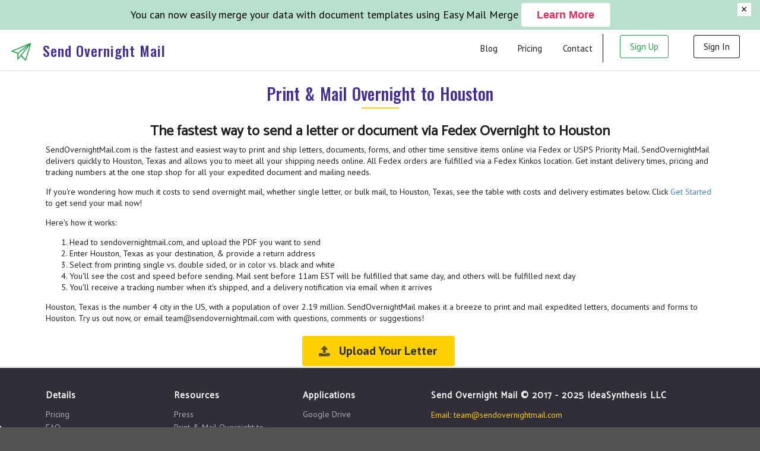

--- FILE ---
content_type: text/html
request_url: https://www.sendovernightmail.com/lp/print-and-mail-fedex-overnight-to-houston
body_size: 4169
content:
<!DOCTYPE html> <html xmlns:ng="http://angularjs.org" id="ng-app"> <head> <meta charset="utf-8"> <meta http-equiv="X-UA-Compatible" content="IE=edge,chrome=1"> <meta name="viewport" content="width=device-width,initial-scale=1,maximum-scale=1"> <meta name="theme-color" content="#009686"> <script type="application/ld+json"> { "@context": "http://schema.org", "@type": "Organization", "name": "Send Overnight Mail", "url": "https://www.sendovernightmail.com", "logo": "https://www.sendovernightmail.com/images/favicon@512.png", "contactPoint": [{ "@type": "ContactPoint", "telephone": "+1-617-744-9921", "contactType": "customer service", "email": "team@sendovernightmail.com" }], "sameAs": [ "https://www.facebook.com/sendovernightmail", "https://www.twitter.com/sendovernightmail", "https://www.instagram.com/sendovernightmail" ] } </script> <meta name="title" property="og:title" content="Wondering how to overnight a letter? Easily Send overnight mail via FedEx/USPS Priority"> <meta name="description" property="og:description" content="Easily mass print and overnight mailing via Fedex/USPS Priority. Upload your document, upload addresses, and hit send. SendOvernightMail.com is the fastest way to send or mail a letter and to get priority mail tracking."> <title>Print &amp; Mail Overnight to Houston</title> <style type="text/css"> @import url('https://fonts.googleapis.com/css?family=PT+Sans|Catamaran|Oswald:400,500|Varela+Round');
      [ng\:cloak], [ng-cloak], .ng-cloak {display: none !important;} </style> <link rel="icon" type="image/png" href="/images/favicon@512.png"> <link rel="shortcut icon" href="/favicon.ico" sizes="48x48"> <link rel="icon" sizes="192x192" href="/images/logo.192x192.png"> <link rel="icon" sizes="128x128" href="/images/logo.128x128.png"> <link rel="apple-touch-icon" sizes="152x152" href="/images/logo.152x152.png"> <link rel="apple-touch-icon" sizes="120x120" href="/images/logo.120x120.png"> <link rel="apple-touch-icon" sizes="76x76" href="/images/logo.76x76.png"> <link rel="apple-touch-icon" href="/images/logo.60x60.png"> <style> </style> <link rel="stylesheet" href="/css/prod.20250226170205.QrMvxY.css"><meta property="og:url" content="https://www.sendovernightmail.com"><meta property="og:site_name" content="Send Overnight Mail"><meta property="title" content="Print and Mail Bulk business mail via Fedex or USPS Priority"><meta property="description" content="SendOvernightMail.com is the fastest way to send letters, documents, forms and bulk business mail, via FedEx or USPS Priority Mail Express."><meta name="keywords" content="bulk business mail, fedex, online mail service, Send fedex online, send UPS online, fedex kinko's, 24hr service, tracking number, fedex tracking number, bulk mail pricing, bulk mailing rates, sending bulk mail, upload letter, upload PDF, abutter's notice, fedex new york, fedex Los Angeles, fedex Chicago, fedex Washington DC, fedex Seattle, overnight documents"><meta name="author" content="IdeaSynthesis LLC"></head> <body ng-controller="Page"> <div id="topbar" class="ui large top fixed hidden menu"><div class="ui fluid container pr2"> <a class="brand borderless item" href="/#!/start/index"><img src="/images/logo.128x128.png"></a> <h2 style="display:inline"><a style="text-decoration: none; color: black; cursor: pointer" href="/" ng-href="{{home}}">Send Overnight Mail</a></h2> <div class="right menu"> <a class="borderless item" href="http://blog.sendovernightmail.com" target="_blank">Blog</a> <a class="borderless item" href="/pricing.html">Pricing</a> <a class="borderless item" href="/contact.html">Contact</a> <div class="borderless item ng-cloak" ng-show="context && !context.user" ng-cloak=""><a href="/login.html#!/register" class="ui compact primary basic button">Sign Up</a></div> <div class="borderless item ng-cloak" ng-show="context && !context.user" ng-cloak=""><a href="/login.html#!/login" class="ui compact black basic button">Sign In</a></div> <div class="ui item dropdown ng-cloak" ng-show="context && context.user" sonm-dropdown-menu="" ng-cloak=""> <div class="text" ng-bind="context.user.name"></div> <i class="dropdown icon"></i> <div class="menu"> <div class="item" ng-click="goto('/home.html')">Orders</div> <div class="divider"></div> <div class="item" ng-click="goto('/account.html')"> Profile </div> <div class="divider"></div> <div class="item" ng-click="logout()">Log out</div> </div> </div> </div> </div></div> <div id="sidebar" class="ui vertical inverted thin sidebar menu"> <a class="item" href="http://blog.sendovernightmail.com" target="_blank">Blog</a> <a class="item" href="/pricing.html">Pricing</a> <a class="item" href="/contact.html">Contact</a> <a class="item" ng-show="context && !context.user" href="/login.html#!/register">Sign Up</a> <a class="item" ng-show="context && !context.user" href="/login.html#!/login">Sign In</a> <a class="item" ng-show="context.user" ng-click="goto('/home.html')">Orders</a> <a class="item" ng-show="context.user" href="/account.html">Profile</a> <a class="item" ng-show="context.user" ng-click="logout()">Logout</a> </div> <div class="pusher"> <div id="navbar" class="ui vertical center aligned segment pt0 pb0 bb0" fixed-menu="#topbar"><div class="ui fluid container navbar"> <div class="ui large secondary pointing menu"> <a class="toc item" id="sidebartoc" sidebar-toc="#sidebar"> <i class="sidebar icon"></i> </a> <a class="brand item" href="/#!/start/index"><img src="/images/logo.128x128.png"></a> <h2 style="display:inline;height:30px"><a style="text-decoration: none; color: black; cursor: pointer" href="/" ng-href="{{home}}">Send Overnight Mail</a></h2> <div class="right item mb0 mt0 pt0 pb0"> <a class="item" href="http://blog.sendovernightmail.com" target="_blank">Blog</a> <a class="item" href="/pricing.html">Pricing</a> <a class="item" href="/contact.html">Contact</a> <a ng-show="context" class="horizontally fitted item vdivider ng-cloak" style="border-left: 1px solid black" ng-cloak=""> </a> <div ng-show="context && !context.user" class="horizontally fitted borderless item ng-cloak" ng-cloak=""> <a href="/login.html#!/register" class="ui compact primary basic button">Sign Up</a> </div> <div ng-show="context && !context.user" class="horizontally fitted borderless item ng-cloak" ng-cloak=""> <a href="/login.html#!/login" class="ui compact black basic button">Sign In</a> </div> <div class="ui item dropdown ng-cloak" ng-show="context && context.user" sonm-dropdown-menu="" ng-cloak=""> <div class="text" ng-bind="context.user.name"></div> <i class="dropdown icon"></i> <div class="menu"> <div class="item" ng-click="goto('/home.html')">Orders</div> <div class="divider"></div> <div class="item" ng-click="goto('/account.html')"> Profile </div> <div class="divider"></div> <div class="item" ng-click="logout()">Log out</div> </div> </div> </div> </div> </div> </div> <div class="mdl-grid mdl-layout ui container main"> <div class="ui center aligned container mt2 mb2 nd2018"> <h1 class="ui" id="mth">Print &amp; Mail Overnight to Houston</h1> <h2 class="ui" id="sth">The fastest way to send a letter or document via Fedex Overnight to Houston</h2> </div> <div class="mdl-grid mdl-layout ui stackable equal height stackable grid"> <div class="mdl-cell mdl-cell--8-col"> <div class="ui lp"> <p>SendOvernightMail.com is the fastest and easiest way to print and ship letters, documents, forms, and other time sensitive items online via Fedex or USPS Priority Mail. SendOvernightMail delivers quickly to Houston, Texas and allows you to meet all your shipping needs online. All Fedex orders are fulfilled via a Fedex Kinkos location. Get instant delivery times, pricing and tracking numbers at the one stop shop for all your expedited document and mailing needs.</p> <p>If you're wondering how much it costs to send overnight mail, whether single letter, or bulk mail, to Houston, Texas, see the table with costs and delivery estimates below. Click <a ng-click="prompt()" ngf-select="upload($files, '/')" ngf-multiple="true">Get Started</a> to get send your mail now!</p> <p>Here's how it works:</p> <ol> <li>Head to sendovernightmail.com, and upload the PDF you want to send</li> <li>Enter Houston, Texas as your destination, &amp; provide a return address</li> <li>Select from printing single vs. double sided, or in color vs. black and white</li> <li>You'll see the cost and speed before sending. Mail sent before 11am EST will be fulfilled that same day, and others will be fulfilled next day</li> <li>You'll receive a tracking number when it's shipped, and a delivery notification via email when it arrives</li> </ol> <p>Houston, Texas is the number 4 city in the US, with a population of over 2.19 million. SendOvernightMail makes it a breeze to print and mail expedited letters, documents and forms to Houston. Try us out now, or email team@sendovernightmail.com with questions, comments or suggestions!</p> </div> </div> <div class="mdl-cell mdl-cell--4-col"> <div class="ui center aligned container"> <div class="ui mt1" ng-controller="Files"> <a class="ui huge primary button mt1 nomobile" ng-click="prompt()" ngf-select="upload($files, '/')" ngf-multiple="true"><i class="upload icon"></i> Upload Your Letter</a> <a class="mdl-button mdl-js-button mdl-button--raised mdl-js-ripple-effect mdl-button--colored mdl-color-text--black mobileonly alwaysontop" ng-click="prompt()" ngf-select="upload($files, '/')" ngf-multiple="true" target="_blank"> <i class="upload icon"></i> Upload Letter </a> </div> </div> </div> </div> </div> <div class="ui divider mb0"></div> <div><div class="ui vertical footer segment pt2 footer-box"> <div class="ui container"> <div class="ui stackable equal height stackable grid"> <div class="three wide column"> <h4 class="ui header">Details</h4> <div class="ui link list"> <a href="/pricing.html" class="item">Pricing</a> <a href="/faq.html" class="item">FAQ</a> </div> <h4 class="ui header">Information</h4> <div class="ui link list"> <a href="/contact.html" class="item">Contact Us</a> <a href="/terms.html" class="item">Terms of Service</a> <a href="/privacy.html" class="item">Privacy Policy</a> <a href="/security.html" class="item">Security</a> </div> </div> <div class="three wide column"> <h4 class="ui header">Resources</h4> <div class="ui link list"> <a href="/press.html" class="item">Press</a> <a class="item" href="https://www.sendovernightmail.com/lp/print-and-mail-fedex-overnight-to-schenectady">Print & Mail Overnight to Schenectady</a> <a class="item" href="https://www.sendovernightmail.com/lp/print-and-mail-fedex-overnight-to-st-peters">Print & Mail Overnight to St. Peters</a> <a class="item" href="https://www.sendovernightmail.com/lp/print-and-mail-fedex-overnight-to-pasadena">Print & Mail Overnight to Pasadena</a> <a class="item" href="https://www.sendovernightmail.com/lp/print-and-mail-fedex-overnight-to-dearborn">Print & Mail Overnight to Dearborn</a> <a class="item" href="https://www.sendovernightmail.com/lp/print-and-mail-fedex-overnight-to-napa">Print & Mail Overnight to Napa</a> <a class="item" href="https://www.sendovernightmail.com/lp/print-and-mail-fedex-overnight-to-vista">Print & Mail Overnight to Vista</a> <a class="item" href="https://www.sendovernightmail.com/lp/print-and-mail-fedex-overnight-to-burlington">Print & Mail Overnight to Burlington</a> <a class="item" href="https://www.sendovernightmail.com/lp/print-and-mail-fedex-overnight-to-calexico">Print & Mail Overnight to Calexico</a> </div> </div> <div class="three wide column"> <h4 class="ui header">Applications</h4> <div class="ui link list"> <a href="/apps/google/drive/" class="item">Google Drive</a> </div> <h4 class="ui header">Related</h4> <div class="ui link list"> <a target="_blank" href="https://www.faxrocket.com" class="item">Fax Rocket</a> <a target="_blank" href="https://www.mailform.io" class="item">Mailform</a> <a target="_blank" href="https://www.smsinvoicereminders.com" class="item">SMS Invoice Reminders</a> <a target="_blank" href="https://www.finepostcards.com" class="item">Fine Postcards</a> <a target="_blank" href="https://www.chargestatus.com" class="item">Charge Status</a> <a target="_blank" href="https://www.botarchive.com" class="item">Bot Archive</a> <a target="_blank" href="https://www.splitcsv.com" class="item">Split CSV</a> <a target="_blank" href="https://www.easytts.com" class="item">Easy Text to Speech</a> </div> </div> <div class="seven wide column"> <h4 class="ui header">Send Overnight Mail © 2017 - 2025 IdeaSynthesis LLC</h4> <p>Email: <a href="mailto:team@sendovernightmail.com">team@sendovernightmail.com</a></p> </div> </div> </div> </div> <noscript><img height="1" width="1" style="display:none" src="https://www.facebook.com/tr?id=987840361369380&ev=PageView&noscript=1"></noscript> <noscript><img height="1" width="1" style="display:none" alt="" src="https://dc.ads.linkedin.com/collect/?pid=348194&fmt=gif"></noscript> </div> </div> <script type="text/javascript"> var gapi_ready = function()
      {
					window.initGapi = true;
					if('mod' in window) mod.emit('gapi');
      } </script> <script src="https://apis.google.com/js/platform.js?onload=gapi_ready" async defer="defer"></script> <script type="text/javascript" async src="/js/prod.20250226170205.LnM26u.js"></script></body> </html> 

--- FILE ---
content_type: application/javascript
request_url: https://cdn01.boxcdn.net/js/static/select.js
body_size: 3022
content:

(function(){var BROWSER_IS_NOT_SUPPORTED='Your browser is not supported';var CLIENT_ID_NOT_FOUND='The client id must be included';var INVALID_LINK_TYPE_OPTION='The link-type option must be "direct" or "shared"';var INVALID_MULTISELECT_OPTION='The multiselect option must be "true" or "false"';var INVALID_OPTION_TESTMODE='Invalid option "testmode"';var POPUP_CLOSE_DETECTION_INTERVAL=1000;var rvalidchars=/^[\],:{}\s]*$/;var rvalidescape=/\\(?:["\\\/bfnrt]|u[0-9a-fA-F]{4})/g;var rvalidtokens=/"[^"\\\n\r]*"|true|false|null|-?\d+(?:\.\d*)?(?:[eE][+\-]?\d+)?/g;var rvalidbraces=/(?:^|:|,)(?:\s*\[)+/g;var rvalidBoxDomains=/(https:\/\/([a-zA-Z0-9-]+\.)?(app\.box\.com|app\.boxcn\.net|ent\.box\.com)((\/.*)?))/i;var rvalidTestDomains=/(https:\/\/([a-zA-Z0-9-]+\.)?(app\.[A-Za-z0-9]+\.inside-box\.net)((\/.*)?))/i;var windowConfiguration={height:520,width:590};var booleanOptionNames=['multiselect','testMode'];var boxSelectId=1;function indexOf(array,value){for(var i=0;i<array.length;i++){if(array[i]===value){return i;}}
return-1;}
function validateOptions(options){var validationErrors=[];var type='';if(!options.clientId){validationErrors.push(CLIENT_ID_NOT_FOUND);}
if(!options.linkType||!(options.linkType==='direct'||options.linkType==='shared')){validationErrors.push(INVALID_LINK_TYPE_OPTION);}
if(options.multiselect!==undefined&&options.multiselect!==null){type=typeof options.multiselect;if(type==='boolean'||type==='string'){if(type==='string'&&!(options.multiselect==='true'||options.multiselect==='false')){validationErrors.push(INVALID_MULTISELECT_OPTION);}}else{validationErrors.push(INVALID_MULTISELECT_OPTION);}}
if(options.testMode!==undefined&&options.testMode!==null){type=typeof options.testMode;if(type==='boolean'||type==='string'){if(type==='string'&&!(options.testMode==='true'||options.testMode==='false')){validationErrors.push(INVALID_OPTION_TESTMODE);}}else{validationErrors.push(INVALID_OPTION_TESTMODE);}}
return validationErrors;}
function isValidEventOrigin(origin){return origin&&(rvalidBoxDomains.test(origin)||rvalidTestDomains.test(origin));}
function parseJSON(data){if(!data||typeof data!=='string'){return null;}
try{if(window.JSON&&window.JSON.parse){return window.JSON.parse(data);}
if(rvalidchars.test(data.replace(rvalidescape,'@').replace(rvalidtokens,']').replace(rvalidbraces,''))){return(new Function('return '+data))();}}catch(e){}
return null;}
window.BoxSelect=function(userOptions){var button;var proxy;var popup;var stylesheet;var eventCallbacks={};var monitoringPopupClose=false;var configuredOptions={clientId:'',linkType:'direct',multiselect:true,headerPrompt:'',domain:'https://app.box.com',testMode:false,navigator:navigator};var pickerId=boxSelectId++;function configureOptions(options){for(var optionName in options){if(options.hasOwnProperty(optionName)&&options[optionName]!==null){var value=options[optionName];if(indexOf(booleanOptionNames,optionName)!=-1&&typeof value==='string'){value=(options[optionName]==='true');}
configuredOptions[optionName]=value;}}}
function parseOptions(userButton){var parsedOptions={clientId:userButton.getAttribute('data-client-id'),linkType:userButton.getAttribute('data-link-type'),multiselect:userButton.getAttribute('data-multiselect'),headerPrompt:userButton.getAttribute('data-header-prompt'),domain:userButton.getAttribute('data-domain'),testMode:userButton.getAttribute('data-testmode')};var validationErrors=validateOptions(parsedOptions);if(validationErrors.length===0){configureOptions(parsedOptions);}
return validationErrors;}
function setOptions(options){options=options||{};var validationErrors=validateOptions(options);if(validationErrors.length===0){configureOptions(options);}
return validationErrors;}
function findButton(){if(button){return button;}
button=document.getElementById('box-select');return button;}
function createButton(){if(button){return button;}
button=document.createElement('div');button.className='box-select';return button;}
function launchPopupDirectly(){if(popup&&!popup.closed){popup.focus();return false;}
var name='';var url=configuredOptions.domain+'/index.php?rm=box_select_view';url+='&client_id='+configuredOptions.clientId;url+='&link_type='+configuredOptions.linkType;url+='&multiselect='+configuredOptions.multiselect;if(configuredOptions.headerPrompt){url+='&header_prompt='+encodeURIComponent(configuredOptions.headerPrompt);}
url+='&picker_id='+pickerId;var specs=getWindowSpecs();popup=window.open(url,name,specs);detectPopupClose();return true;}
function launchPopupViaProxy(){if(proxy){return false;}
proxy=document.createElement('iframe');var url=configuredOptions.domain+'/index.php?rm=box_select_proxy';url+='&client_id='+configuredOptions.clientId;url+='&link_type='+configuredOptions.linkType;url+='&multiselect='+configuredOptions.multiselect;if(configuredOptions.headerPrompt){url+='&header_prompt='+encodeURIComponent(configuredOptions.headerPrompt);}
url+='&picker_id='+pickerId;proxy.src=url;proxy.height='0px';proxy.width='0px';document.body.appendChild(proxy);return true;}
function removeProxyFrame(){if(proxy){proxy.parentNode.removeChild(proxy);proxy=null;}}
function notifyCancelListeners(){if(eventCallbacks[object.CANCEL_EVENT_TYPE]){var listeners=eventCallbacks[object.CANCEL_EVENT_TYPE];for(var i=0;i<listeners.length;i++){listeners[i]();}}}
function checkPopupClosed(){if(monitoringPopupClose){if(popup.closed){notifyCancelListeners();}else{detectPopupClose();}}}
function detectPopupClose(){monitoringPopupClose=true;if(popup&&!popup.closed){window.setTimeout(checkPopupClosed,POPUP_CLOSE_DETECTION_INTERVAL);}}
function getWindowSpecs(){var dualScreenLeft=window.screenLeft!==undefined?window.screenLeft:screen.left;var dualScreenTop=window.screenTop!==undefined?window.screenTop:screen.top;var width=screen.width;if(window.innerWidth){width=window.innerWidth;}else if(document.documentElement.clientWidth){width=document.documentElement.clientWidth;}
var height=screen.height;if(window.innerHeight){height=window.innerHeight;}else if(document.documentElement.clientHeight){height=document.documentElement.clientHeight;}
var left=((width/2)-(windowConfiguration.width/2))+dualScreenLeft;var top=((height/2)-(windowConfiguration.height/2))+dualScreenTop;left=left>0?left:0;top=top>0?top:0;var specs='width='+windowConfiguration.width+',height='+windowConfiguration.height+',top='+top+',left='+left;return specs;}
function receiveEventFromPopup(event){if(event.data){var data=parseJSON(event.data);var origin=event.origin||event.originalEvent.origin;if(isValidEventOrigin(origin)){if(data&&(data.eventType===object.SUCCESS_EVENT_TYPE||data.eventType===object.CANCEL_EVENT_TYPE)&&(parseInt(data.pickerId,10)===pickerId)){if(eventCallbacks[data.eventType]){var listeners=eventCallbacks[data.eventType];for(var i=0;i<listeners.length;i++){if(data.eventType===object.SUCCESS_EVENT_TYPE){listeners[i](data.links);}else{listeners[i]();}}}
object.closePopup();}}}}
function subscribeToEventsFromPopup(){var eventMethod=window.addEventListener?'addEventListener':'attachEvent';var eventer=window[eventMethod];var messageEvent=eventMethod==='attachEvent'?'onmessage':'message';eventer(messageEvent,receiveEventFromPopup,false);}
function unsubscribeToEventsFromPopup(){var eventMethod=window.addEventListener?'removeEventListener':'detachEvent';var eventer=window[eventMethod];var messageEvent=eventMethod==='detachEvent'?'onmessage':'message';eventer(messageEvent,receiveEventFromPopup,false);}
function addEventCallback(eventType,callback){if(typeof callback==='function'){eventCallbacks[eventType]=eventCallbacks[eventType]||[];eventCallbacks[eventType].push(callback);return true;}
return false;}
function isMSIEInternetExplorer(){var ua=configuredOptions.navigator.userAgent;var msieRe=new RegExp('MSIE');var operaRe=new RegExp('Opera');return(msieRe.test(ua)&&!operaRe.test(ua));}
function isTridentInternetExplorer(){var ua=configuredOptions.navigator.userAgent;var tridentRe=new RegExp('Trident');return tridentRe.test(ua);}
function isInternetExplorer(){return isMSIEInternetExplorer()||isTridentInternetExplorer();}
function getInternetExplorerVersion(){var ua=configuredOptions.navigator.userAgent;if(isMSIEInternetExplorer()){var msieRe=new RegExp('MSIE ([0-9]{1,}[\.0-9]{0,})');if(msieRe.exec(ua)!==null){return parseFloat(RegExp.$1);}}else if(isTridentInternetExplorer()){var rvRe=new RegExp('rv:([0-9]{1,}[\.0-9]{0,})');if(rvRe.exec(ua)!==null){return parseFloat(RegExp.$1);}}
return-1;}
function injectStylesheet(){if(stylesheet){return;}
stylesheet=document.getElementById('box-select-stylesheet');if(stylesheet){return;}
stylesheet=document.createElement('style');stylesheet.type='text/css';stylesheet.id='box-select-stylesheet';var rules='';rules+='#box-select, .box-select { '+'width: 160px; '+'height: 42px; '+'border: none; '+'cursor: pointer; '+'background: url(\'https://cdn01.boxcdn.net/img/box_select/Item_Selector_Button_Sprites.png\') no-repeat;'+'background-position: -50px -100px; '+'}';rules+='#box-select:hover, .box-select:hover { '+'background-position: -50px -50px ; '+'}';rules+='#box-select:active, .box-select:active { '+'background-position: -50px 0;'+'}';rules+='#box-select.not-supported, .box-select.not-supported { '+'zoom: 1;'+'filter: alpha(opacity=30);'+'opacity: 0.3;'+'}';if(stylesheet.styleSheet){stylesheet.styleSheet.cssText=rules;}else{stylesheet.textContent=rules;}
document.getElementsByTagName('head')[0].appendChild(stylesheet);}
function render(validationErrors,isBrowserSupported){if(validationErrors.length>0||!isBrowserSupported){button.disabled=true;button.className+=' not-supported';if(!isBrowserSupported){button.title=BROWSER_IS_NOT_SUPPORTED;}else{button.title=validationErrors[0];}}
injectStylesheet();button.onclick=object.launchPopup;}
function init(options){button=findButton();var validationErrors=[];if(button){validationErrors=parseOptions(button);}else{validationErrors=setOptions(options);button=createButton();}
if(configuredOptions.testMode){rvalidTestDomains=/((https:\/\/(.+?\.)?(app\.[A-Za-z0-9]+\.inside-box\.net))|(https?:\/\/(.+?\.)?(localhost))((\/.*)?))/i;}
var isBrowserSupported=object.isBrowserSupported();render(validationErrors,isBrowserSupported);subscribeToEventsFromPopup();}
var object={SUCCESS_EVENT_TYPE:'BoxSelect:Success',CANCEL_EVENT_TYPE:'BoxSelect:Cancel',closePopup:function(){if(popup){popup.close();monitoringPopupClose=false;}
removeProxyFrame();},success:function(callback){return addEventCallback(object.SUCCESS_EVENT_TYPE,callback);},cancel:function(callback){return addEventCallback(object.CANCEL_EVENT_TYPE,callback);},unregister:function(eventType,callback){var unregistered=false;if(typeof callback==='function'){var callbacks=eventCallbacks[eventType]||[];eventCallbacks[eventType]=[];for(var i=0;i<callbacks.length;i++){if(callbacks[i]!==callback){eventCallbacks[eventType].push(callbacks[i]);}else{unregistered=true;}}}else if(eventCallbacks[eventType]){eventCallbacks[eventType]=[];unregistered=true;}
return unregistered;},isBrowserSupported:function(){return(!isInternetExplorer()||getInternetExplorerVersion()>=8.0);},launchPopup:function(){if(isInternetExplorer()){return launchPopupViaProxy();}else{return launchPopupDirectly();}},getButton:function(){return button;},_destroy:function(){unsubscribeToEventsFromPopup();}};init(userOptions);return object;};}());

--- FILE ---
content_type: application/javascript
request_url: https://www.sendovernightmail.com/js/prod.20250226170205.LnM26u.js
body_size: 860916
content:
/*! deployframe 2025-02-26 05:02:21 */
function setupSources(e){e.reminderdays=[{day:"first"},{day:"2nd"},{day:"3rd"},{day:"4th"},{day:"5th"},{day:"6th"},{day:"7th"},{day:"8th"},{day:"9th"},{day:"10th"},{day:"11th"},{day:"12th"},{day:"13th"},{day:"14th"},{day:"15th"},{day:"16th"},{day:"17th"},{day:"18th"},{day:"19th"},{day:"20th"},{day:"21st"},{day:"22nd"},{day:"23rd"},{day:"24th"},{day:"25th"},{day:"26th"},{day:"27th"},{day:"28th"},{day:"last"}];for(var t=0;t<e.reminderdays.length;t++)e.reminderdays[t].index=""+t;e.timezones=["Africa/Abidjan","Africa/Accra","Africa/Addis_Ababa","Africa/Algiers","Africa/Asmara","Africa/Bamako","Africa/Bangui","Africa/Banjul","Africa/Bissau","Africa/Blantyre","Africa/Brazzaville","Africa/Bujumbura","Africa/Cairo","Africa/Casablanca","Africa/Ceuta","Africa/Conakry","Africa/Dakar","Africa/Dar_es_Salaam","Africa/Djibouti","Africa/Douala","Africa/El_Aaiun","Africa/Freetown","Africa/Gaborone","Africa/Harare","Africa/Johannesburg","Africa/Juba","Africa/Kampala","Africa/Khartoum","Africa/Kigali","Africa/Kinshasa","Africa/Lagos","Africa/Libreville","Africa/Lome","Africa/Luanda","Africa/Lubumbashi","Africa/Lusaka","Africa/Malabo","Africa/Maputo","Africa/Maseru","Africa/Mbabane","Africa/Mogadishu","Africa/Monrovia","Africa/Nairobi","Africa/Ndjamena","Africa/Niamey","Africa/Nouakchott","Africa/Ouagadougou","Africa/Porto-Novo","Africa/Sao_Tome","Africa/Tripoli","Africa/Tunis","Africa/Windhoek","America/Adak","America/Anchorage","America/Anguilla","America/Antigua","America/Araguaina","America/Argentina/Buenos_Aires","America/Argentina/Catamarca","America/Argentina/Cordoba","America/Argentina/Jujuy","America/Argentina/La_Rioja","America/Argentina/Mendoza","America/Argentina/Rio_Gallegos","America/Argentina/Salta","America/Argentina/San_Juan","America/Argentina/San_Luis","America/Argentina/Tucuman","America/Argentina/Ushuaia","America/Aruba","America/Asuncion","America/Atikokan","America/Bahia","America/Bahia_Banderas","America/Barbados","America/Belem","America/Belize","America/Blanc-Sablon","America/Boa_Vista","America/Bogota","America/Boise","America/Cambridge_Bay","America/Campo_Grande","America/Cancun","America/Caracas","America/Cayenne","America/Cayman","America/Chicago","America/Chihuahua","America/Costa_Rica","America/Creston","America/Cuiaba","America/Curacao","America/Danmarkshavn","America/Dawson","America/Dawson_Creek","America/Denver","America/Detroit","America/Dominica","America/Edmonton","America/Eirunepe","America/El_Salvador","America/Fortaleza","America/Glace_Bay","America/Godthab","America/Goose_Bay","America/Grand_Turk","America/Grenada","America/Guadeloupe","America/Guatemala","America/Guayaquil","America/Guyana","America/Halifax","America/Havana","America/Hermosillo","America/Indiana/Indianapolis","America/Indiana/Knox","America/Indiana/Marengo","America/Indiana/Petersburg","America/Indiana/Tell_City","America/Indiana/Vevay","America/Indiana/Vincennes","America/Indiana/Winamac","America/Inuvik","America/Iqaluit","America/Jamaica","America/Juneau","America/Kentucky/Louisville","America/Kentucky/Monticello","America/Kralendijk","America/La_Paz","America/Lima","America/Los_Angeles","America/Lower_Princes","America/Maceio","America/Managua","America/Manaus","America/Marigot","America/Martinique","America/Matamoros","America/Mazatlan","America/Menominee","America/Merida","America/Metlakatla","America/Mexico_City","America/Miquelon","America/Moncton","America/Monterrey","America/Montevideo","America/Montreal","America/Montserrat","America/Nassau","America/New_York","America/Nipigon","America/Nome","America/Noronha","America/North_Dakota/Beulah","America/North_Dakota/Center","America/North_Dakota/New_Salem","America/Ojinaga","America/Panama","America/Pangnirtung","America/Paramaribo","America/Phoenix","America/Port-au-Prince","America/Port_of_Spain","America/Porto_Velho","America/Puerto_Rico","America/Rainy_River","America/Rankin_Inlet","America/Recife","America/Regina","America/Resolute","America/Rio_Branco","America/Santa_Isabel","America/Santarem","America/Santiago","America/Santo_Domingo","America/Sao_Paulo","America/Scoresbysund","America/Shiprock","America/Sitka","America/St_Barthelemy","America/St_Johns","America/St_Kitts","America/St_Lucia","America/St_Thomas","America/St_Vincent","America/Swift_Current","America/Tegucigalpa","America/Thule","America/Thunder_Bay","America/Tijuana","America/Toronto","America/Tortola","America/Vancouver","America/Whitehorse","America/Winnipeg","America/Yakutat","America/Yellowknife","Antarctica/Casey","Antarctica/Davis","Antarctica/DumontDUrville","Antarctica/Macquarie","Antarctica/Mawson","Antarctica/McMurdo","Antarctica/Palmer","Antarctica/Rothera","Antarctica/South_Pole","Antarctica/Syowa","Antarctica/Vostok","Arctic/Longyearbyen","Asia/Aden","Asia/Almaty","Asia/Amman","Asia/Anadyr","Asia/Aqtau","Asia/Aqtobe","Asia/Ashgabat","Asia/Baghdad","Asia/Bahrain","Asia/Baku","Asia/Bangkok","Asia/Beirut","Asia/Bishkek","Asia/Brunei","Asia/Choibalsan","Asia/Chongqing","Asia/Colombo","Asia/Damascus","Asia/Dhaka","Asia/Dili","Asia/Dubai","Asia/Dushanbe","Asia/Gaza","Asia/Harbin","Asia/Hebron","Asia/Ho_Chi_Minh","Asia/Hong_Kong","Asia/Hovd","Asia/Irkutsk","Asia/Jakarta","Asia/Jayapura","Asia/Jerusalem","Asia/Kabul","Asia/Kamchatka","Asia/Karachi","Asia/Kashgar","Asia/Kathmandu","Asia/Kolkata","Asia/Krasnoyarsk","Asia/Kuala_Lumpur","Asia/Kuching","Asia/Kuwait","Asia/Macau","Asia/Magadan","Asia/Makassar","Asia/Manila","Asia/Muscat","Asia/Nicosia","Asia/Novokuznetsk","Asia/Novosibirsk","Asia/Omsk","Asia/Oral","Asia/Phnom_Penh","Asia/Pontianak","Asia/Pyongyang","Asia/Qatar","Asia/Qyzylorda","Asia/Rangoon","Asia/Riyadh","Asia/Sakhalin","Asia/Samarkand","Asia/Seoul","Asia/Shanghai","Asia/Singapore","Asia/Taipei","Asia/Tashkent","Asia/Tbilisi","Asia/Tehran","Asia/Thimphu","Asia/Tokyo","Asia/Ulaanbaatar","Asia/Urumqi","Asia/Vientiane","Asia/Vladivostok","Asia/Yakutsk","Asia/Yekaterinburg","Asia/Yerevan","Atlantic/Azores","Atlantic/Bermuda","Atlantic/Canary","Atlantic/Cape_Verde","Atlantic/Faroe","Atlantic/Madeira","Atlantic/Reykjavik","Atlantic/South_Georgia","Atlantic/St_Helena","Atlantic/Stanley","Australia/Adelaide","Australia/Brisbane","Australia/Broken_Hill","Australia/Currie","Australia/Darwin","Australia/Eucla","Australia/Hobart","Australia/Lindeman","Australia/Lord_Howe","Australia/Melbourne","Australia/Perth","Australia/Sydney","Canada/Atlantic","Canada/Central","Canada/Eastern","Canada/Mountain","Canada/Newfoundland","Canada/Pacific","Europe/Amsterdam","Europe/Andorra","Europe/Athens","Europe/Belgrade","Europe/Berlin","Europe/Bratislava","Europe/Brussels","Europe/Bucharest","Europe/Budapest","Europe/Chisinau","Europe/Copenhagen","Europe/Dublin","Europe/Gibraltar","Europe/Guernsey","Europe/Helsinki","Europe/Isle_of_Man","Europe/Istanbul","Europe/Jersey","Europe/Kaliningrad","Europe/Kiev","Europe/Lisbon","Europe/Ljubljana","Europe/London","Europe/Luxembourg","Europe/Madrid","Europe/Malta","Europe/Mariehamn","Europe/Minsk","Europe/Monaco","Europe/Moscow","Europe/Oslo","Europe/Paris","Europe/Podgorica","Europe/Prague","Europe/Riga","Europe/Rome","Europe/Samara","Europe/San_Marino","Europe/Sarajevo","Europe/Simferopol","Europe/Skopje","Europe/Sofia","Europe/Stockholm","Europe/Tallinn","Europe/Tirane","Europe/Uzhgorod","Europe/Vaduz","Europe/Vatican","Europe/Vienna","Europe/Vilnius","Europe/Volgograd","Europe/Warsaw","Europe/Zagreb","Europe/Zaporozhye","Europe/Zurich","GMT","Indian/Antananarivo","Indian/Chagos","Indian/Christmas","Indian/Cocos","Indian/Comoro","Indian/Kerguelen","Indian/Mahe","Indian/Maldives","Indian/Mauritius","Indian/Mayotte","Indian/Reunion","Pacific/Apia","Pacific/Auckland","Pacific/Chatham","Pacific/Chuuk","Pacific/Easter","Pacific/Efate","Pacific/Enderbury","Pacific/Fakaofo","Pacific/Fiji","Pacific/Funafuti","Pacific/Galapagos","Pacific/Gambier","Pacific/Guadalcanal","Pacific/Guam","Pacific/Honolulu","Pacific/Johnston","Pacific/Kiritimati","Pacific/Kosrae","Pacific/Kwajalein","Pacific/Majuro","Pacific/Marquesas","Pacific/Midway","Pacific/Nauru","Pacific/Niue","Pacific/Norfolk","Pacific/Noumea","Pacific/Pago_Pago","Pacific/Palau","Pacific/Pitcairn","Pacific/Pohnpei","Pacific/Port_Moresby","Pacific/Rarotonga","Pacific/Saipan","Pacific/Tahiti","Pacific/Tarawa","Pacific/Tongatapu","Pacific/Wake","Pacific/Wallis","US/Alaska","US/Arizona","US/Central","US/Eastern","US/Hawaii","US/Mountain","US/Pacific","UTC"],e.states=[{name:"",abbreviation:""},{name:"ALABAMA",abbreviation:"AL"},{name:"ALASKA",abbreviation:"AK"},{name:"AMERICAN SAMOA",abbreviation:"AS"},{name:"APO AA",abbreviation:"APO AA"},{name:"APO AE",abbreviation:"APO AE"},{name:"APO AP",abbreviation:"APO AP"},{name:"ARIZONA",abbreviation:"AZ"},{name:"ARKANSAS",abbreviation:"AR"},{name:"CALIFORNIA",abbreviation:"CA"},{name:"COLORADO",abbreviation:"CO"},{name:"CONNECTICUT",abbreviation:"CT"},{name:"DELAWARE",abbreviation:"DE"},{name:"DISTRICT OF COLUMBIA",abbreviation:"DC"},{name:"FEDERATED STATES OF MICRONESIA",abbreviation:"FM"},{name:"FLORIDA",abbreviation:"FL"},{name:"FPO AA",abbreviation:"FPO AA"},{name:"FPO AE",abbreviation:"FPO AE"},{name:"FPO AP",abbreviation:"FPO AP"},{name:"GEORGIA",abbreviation:"GA"},{name:"GUAM",abbreviation:"GU"},{name:"HAWAII",abbreviation:"HI"},{name:"IDAHO",abbreviation:"ID"},{name:"ILLINOIS",abbreviation:"IL"},{name:"INDIANA",abbreviation:"IN"},{name:"IOWA",abbreviation:"IA"},{name:"KANSAS",abbreviation:"KS"},{name:"KENTUCKY",abbreviation:"KY"},{name:"LOUISIANA",abbreviation:"LA"},{name:"MAINE",abbreviation:"ME"},{name:"MARSHALL ISLANDS",abbreviation:"MH"},{name:"MARYLAND",abbreviation:"MD"},{name:"MASSACHUSETTS",abbreviation:"MA"},{name:"MICHIGAN",abbreviation:"MI"},{name:"MINNESOTA",abbreviation:"MN"},{name:"MISSISSIPPI",abbreviation:"MS"},{name:"MISSOURI",abbreviation:"MO"},{name:"MONTANA",abbreviation:"MT"},{name:"NEBRASKA",abbreviation:"NE"},{name:"NEVADA",abbreviation:"NV"},{name:"NEW HAMPSHIRE",abbreviation:"NH"},{name:"NEW JERSEY",abbreviation:"NJ"},{name:"NEW MEXICO",abbreviation:"NM"},{name:"NEW YORK",abbreviation:"NY"},{name:"NORTH CAROLINA",abbreviation:"NC"},{name:"NORTH DAKOTA",abbreviation:"ND"},{name:"NORTHERN MARIANA ISLANDS",abbreviation:"MP"},{name:"OHIO",abbreviation:"OH"},{name:"OKLAHOMA",abbreviation:"OK"},{name:"OREGON",abbreviation:"OR"},{name:"PALAU",abbreviation:"PW"},{name:"PENNSYLVANIA",abbreviation:"PA"},{name:"PUERTO RICO",abbreviation:"PR"},{name:"RHODE ISLAND",abbreviation:"RI"},{name:"SOUTH CAROLINA",abbreviation:"SC"},{name:"SOUTH DAKOTA",abbreviation:"SD"},{name:"TENNESSEE",abbreviation:"TN"},{name:"TEXAS",abbreviation:"TX"},{name:"UTAH",abbreviation:"UT"},{name:"VERMONT",abbreviation:"VT"},{name:"VIRGIN ISLANDS",abbreviation:"VI"},{name:"VIRGINIA",abbreviation:"VA"},{name:"WASHINGTON",abbreviation:"WA"},{name:"WEST VIRGINIA",abbreviation:"WV"},{name:"WISCONSIN",abbreviation:"WI"},{name:"WYOMING",abbreviation:"WY"}],e.countries=[{name:"Afghanistan","alpha-2":"AF","alpha-3":"AFG","country-code":"004","iso_3166-2":"ISO 3166-2:AF","region-code":"142","sub-region-code":"034"},{name:"Aland Islands","alpha-2":"AX","alpha-3":"ALA","country-code":"248","iso_3166-2":"ISO 3166-2:AX","region-code":"150","sub-region-code":"154"},{name:"Albania","alpha-2":"AL","alpha-3":"ALB","country-code":"008","iso_3166-2":"ISO 3166-2:AL","region-code":"150","sub-region-code":"039"},{name:"Algeria","alpha-2":"DZ","alpha-3":"DZA","country-code":"012","iso_3166-2":"ISO 3166-2:DZ","region-code":"002","sub-region-code":"015"},{name:"American Samoa","alpha-2":"AS","alpha-3":"ASM","country-code":"016","iso_3166-2":"ISO 3166-2:AS","region-code":"009","sub-region-code":"061"},{name:"Andorra","alpha-2":"AD","alpha-3":"AND","country-code":"020","iso_3166-2":"ISO 3166-2:AD","region-code":"150","sub-region-code":"039"},{name:"Angola","alpha-2":"AO","alpha-3":"AGO","country-code":"024","iso_3166-2":"ISO 3166-2:AO","region-code":"002","sub-region-code":"017"},{name:"Anguilla","alpha-2":"AI","alpha-3":"AIA","country-code":"660","iso_3166-2":"ISO 3166-2:AI","region-code":"019","sub-region-code":"029"},{name:"Antarctica","alpha-2":"AQ","alpha-3":"ATA","country-code":"010","iso_3166-2":"ISO 3166-2:AQ"},{name:"Antigua and Barbuda","alpha-2":"AG","alpha-3":"ATG","country-code":"028","iso_3166-2":"ISO 3166-2:AG","region-code":"019","sub-region-code":"029"},{name:"Argentina","alpha-2":"AR","alpha-3":"ARG","country-code":"032","iso_3166-2":"ISO 3166-2:AR","region-code":"019","sub-region-code":"005"},{name:"Armenia","alpha-2":"AM","alpha-3":"ARM","country-code":"051","iso_3166-2":"ISO 3166-2:AM","region-code":"142","sub-region-code":"145"},{name:"Aruba","alpha-2":"AW","alpha-3":"ABW","country-code":"533","iso_3166-2":"ISO 3166-2:AW","region-code":"019","sub-region-code":"029"},{name:"Australia","alpha-2":"AU","alpha-3":"AUS","country-code":"036","iso_3166-2":"ISO 3166-2:AU","region-code":"009","sub-region-code":"053"},{name:"Austria","alpha-2":"AT","alpha-3":"AUT","country-code":"040","iso_3166-2":"ISO 3166-2:AT","region-code":"150","sub-region-code":"155"},{name:"Azerbaijan","alpha-2":"AZ","alpha-3":"AZE","country-code":"031","iso_3166-2":"ISO 3166-2:AZ","region-code":"142","sub-region-code":"145"},{name:"Bahamas","alpha-2":"BS","alpha-3":"BHS","country-code":"044","iso_3166-2":"ISO 3166-2:BS","region-code":"019","sub-region-code":"029"},{name:"Bahrain","alpha-2":"BH","alpha-3":"BHR","country-code":"048","iso_3166-2":"ISO 3166-2:BH","region-code":"142","sub-region-code":"145"},{name:"Bangladesh","alpha-2":"BD","alpha-3":"BGD","country-code":"050","iso_3166-2":"ISO 3166-2:BD","region-code":"142","sub-region-code":"034"},{name:"Barbados","alpha-2":"BB","alpha-3":"BRB","country-code":"052","iso_3166-2":"ISO 3166-2:BB","region-code":"019","sub-region-code":"029"},{name:"Belarus","alpha-2":"BY","alpha-3":"BLR","country-code":"112","iso_3166-2":"ISO 3166-2:BY","region-code":"150","sub-region-code":"151"},{name:"Belgium","alpha-2":"BE","alpha-3":"BEL","country-code":"056","iso_3166-2":"ISO 3166-2:BE","region-code":"150","sub-region-code":"155"},{name:"Belize","alpha-2":"BZ","alpha-3":"BLZ","country-code":"084","iso_3166-2":"ISO 3166-2:BZ","region-code":"019","sub-region-code":"013"},{name:"Benin","alpha-2":"BJ","alpha-3":"BEN","country-code":"204","iso_3166-2":"ISO 3166-2:BJ","region-code":"002","sub-region-code":"011"},{name:"Bermuda","alpha-2":"BM","alpha-3":"BMU","country-code":"060","iso_3166-2":"ISO 3166-2:BM","region-code":"019","sub-region-code":"021"},{name:"Bhutan","alpha-2":"BT","alpha-3":"BTN","country-code":"064","iso_3166-2":"ISO 3166-2:BT","region-code":"142","sub-region-code":"034"},{name:"Bolivia, Plurinational State of","alpha-2":"BO","alpha-3":"BOL","country-code":"068","iso_3166-2":"ISO 3166-2:BO","region-code":"019","sub-region-code":"005"},{name:"Bonaire, Sint Eustatius and Saba","alpha-2":"BQ","alpha-3":"BES","country-code":"535","iso_3166-2":"ISO 3166-2:BQ","region-code":"019","sub-region-code":"029"},{name:"Bosnia and Herzegovina","alpha-2":"BA","alpha-3":"BIH","country-code":"070","iso_3166-2":"ISO 3166-2:BA","region-code":"150","sub-region-code":"039"},{name:"Botswana","alpha-2":"BW","alpha-3":"BWA","country-code":"072","iso_3166-2":"ISO 3166-2:BW","region-code":"002","sub-region-code":"018"},{name:"Bouvet Island","alpha-2":"BV","alpha-3":"BVT","country-code":"074","iso_3166-2":"ISO 3166-2:BV"},{name:"Brazil","alpha-2":"BR","alpha-3":"BRA","country-code":"076","iso_3166-2":"ISO 3166-2:BR","region-code":"019","sub-region-code":"005"},{name:"British Indian Ocean Territory","alpha-2":"IO","alpha-3":"IOT","country-code":"086","iso_3166-2":"ISO 3166-2:IO"},{name:"Brunei Darussalam","alpha-2":"BN","alpha-3":"BRN","country-code":"096","iso_3166-2":"ISO 3166-2:BN","region-code":"142","sub-region-code":"035"},{name:"Bulgaria","alpha-2":"BG","alpha-3":"BGR","country-code":"100","iso_3166-2":"ISO 3166-2:BG","region-code":"150","sub-region-code":"151"},{name:"Burkina Faso","alpha-2":"BF","alpha-3":"BFA","country-code":"854","iso_3166-2":"ISO 3166-2:BF","region-code":"002","sub-region-code":"011"},{name:"Burundi","alpha-2":"BI","alpha-3":"BDI","country-code":"108","iso_3166-2":"ISO 3166-2:BI","region-code":"002","sub-region-code":"014"},{name:"Cambodia","alpha-2":"KH","alpha-3":"KHM","country-code":"116","iso_3166-2":"ISO 3166-2:KH","region-code":"142","sub-region-code":"035"},{name:"Cameroon","alpha-2":"CM","alpha-3":"CMR","country-code":"120","iso_3166-2":"ISO 3166-2:CM","region-code":"002","sub-region-code":"017"},{name:"Canada","alpha-2":"CA","alpha-3":"CAN","country-code":"124","iso_3166-2":"ISO 3166-2:CA","region-code":"019","sub-region-code":"021"},{name:"Cape Verde","alpha-2":"CV","alpha-3":"CPV","country-code":"132","iso_3166-2":"ISO 3166-2:CV","region-code":"002","sub-region-code":"011"},{name:"Cayman Islands","alpha-2":"KY","alpha-3":"CYM","country-code":"136","iso_3166-2":"ISO 3166-2:KY","region-code":"019","sub-region-code":"029"},{name:"Central African Republic","alpha-2":"CF","alpha-3":"CAF","country-code":"140","iso_3166-2":"ISO 3166-2:CF","region-code":"002","sub-region-code":"017"},{name:"Chad","alpha-2":"TD","alpha-3":"TCD","country-code":"148","iso_3166-2":"ISO 3166-2:TD","region-code":"002","sub-region-code":"017"},{name:"Chile","alpha-2":"CL","alpha-3":"CHL","country-code":"152","iso_3166-2":"ISO 3166-2:CL","region-code":"019","sub-region-code":"005"},{name:"China","alpha-2":"CN","alpha-3":"CHN","country-code":"156","iso_3166-2":"ISO 3166-2:CN","region-code":"142","sub-region-code":"030"},{name:"Christmas Island","alpha-2":"CX","alpha-3":"CXR","country-code":"162","iso_3166-2":"ISO 3166-2:CX"},{name:"Cocos (Keeling) Islands","alpha-2":"CC","alpha-3":"CCK","country-code":"166","iso_3166-2":"ISO 3166-2:CC"},{name:"Colombia","alpha-2":"CO","alpha-3":"COL","country-code":"170","iso_3166-2":"ISO 3166-2:CO","region-code":"019","sub-region-code":"005"},{name:"Comoros","alpha-2":"KM","alpha-3":"COM","country-code":"174","iso_3166-2":"ISO 3166-2:KM","region-code":"002","sub-region-code":"014"},{name:"Congo","alpha-2":"CG","alpha-3":"COG","country-code":"178","iso_3166-2":"ISO 3166-2:CG","region-code":"002","sub-region-code":"017"},{name:"Congo, the Democratic Republic of the","alpha-2":"CD","alpha-3":"COD","country-code":"180","iso_3166-2":"ISO 3166-2:CD","region-code":"002","sub-region-code":"017"},{name:"Cook Islands","alpha-2":"CK","alpha-3":"COK","country-code":"184","iso_3166-2":"ISO 3166-2:CK","region-code":"009","sub-region-code":"061"},{name:"Costa Rica","alpha-2":"CR","alpha-3":"CRI","country-code":"188","iso_3166-2":"ISO 3166-2:CR","region-code":"019","sub-region-code":"013"},{name:"Cote d'Ivoire","alpha-2":"CI","alpha-3":"CIV","country-code":"384","iso_3166-2":"ISO 3166-2:CI","region-code":"002","sub-region-code":"011"},{name:"Croatia","alpha-2":"HR","alpha-3":"HRV","country-code":"191","iso_3166-2":"ISO 3166-2:HR","region-code":"150","sub-region-code":"039"},{name:"Cuba","alpha-2":"CU","alpha-3":"CUB","country-code":"192","iso_3166-2":"ISO 3166-2:CU","region-code":"019","sub-region-code":"029"},{name:"Curacao","alpha-2":"CW","alpha-3":"CUW","country-code":"531","iso_3166-2":"ISO 3166-2:CW","region-code":"019","sub-region-code":"029"},{name:"Cyprus","alpha-2":"CY","alpha-3":"CYP","country-code":"196","iso_3166-2":"ISO 3166-2:CY","region-code":"142","sub-region-code":"145"},{name:"Czech Republic","alpha-2":"CZ","alpha-3":"CZE","country-code":"203","iso_3166-2":"ISO 3166-2:CZ","region-code":"150","sub-region-code":"151"},{name:"Denmark","alpha-2":"DK","alpha-3":"DNK","country-code":"208","iso_3166-2":"ISO 3166-2:DK","region-code":"150","sub-region-code":"154"},{name:"Djibouti","alpha-2":"DJ","alpha-3":"DJI","country-code":"262","iso_3166-2":"ISO 3166-2:DJ","region-code":"002","sub-region-code":"014"},{name:"Dominica","alpha-2":"DM","alpha-3":"DMA","country-code":"212","iso_3166-2":"ISO 3166-2:DM","region-code":"019","sub-region-code":"029"},{name:"Dominican Republic","alpha-2":"DO","alpha-3":"DOM","country-code":"214","iso_3166-2":"ISO 3166-2:DO","region-code":"019","sub-region-code":"029"},{name:"Ecuador","alpha-2":"EC","alpha-3":"ECU","country-code":"218","iso_3166-2":"ISO 3166-2:EC","region-code":"019","sub-region-code":"005"},{name:"Egypt","alpha-2":"EG","alpha-3":"EGY","country-code":"818","iso_3166-2":"ISO 3166-2:EG","region-code":"002","sub-region-code":"015"},{name:"El Salvador","alpha-2":"SV","alpha-3":"SLV","country-code":"222","iso_3166-2":"ISO 3166-2:SV","region-code":"019","sub-region-code":"013"},{name:"Equatorial Guinea","alpha-2":"GQ","alpha-3":"GNQ","country-code":"226","iso_3166-2":"ISO 3166-2:GQ","region-code":"002","sub-region-code":"017"},{name:"Eritrea","alpha-2":"ER","alpha-3":"ERI","country-code":"232","iso_3166-2":"ISO 3166-2:ER","region-code":"002","sub-region-code":"014"},{name:"Estonia","alpha-2":"EE","alpha-3":"EST","country-code":"233","iso_3166-2":"ISO 3166-2:EE","region-code":"150","sub-region-code":"154"},{name:"Ethiopia","alpha-2":"ET","alpha-3":"ETH","country-code":"231","iso_3166-2":"ISO 3166-2:ET","region-code":"002","sub-region-code":"014"},{name:"Falkland Islands (Malvinas)","alpha-2":"FK","alpha-3":"FLK","country-code":"238","iso_3166-2":"ISO 3166-2:FK","region-code":"019","sub-region-code":"005"},{name:"Faroe Islands","alpha-2":"FO","alpha-3":"FRO","country-code":"234","iso_3166-2":"ISO 3166-2:FO","region-code":"150","sub-region-code":"154"},{name:"Fiji","alpha-2":"FJ","alpha-3":"FJI","country-code":"242","iso_3166-2":"ISO 3166-2:FJ","region-code":"009","sub-region-code":"054"},{name:"Finland","alpha-2":"FI","alpha-3":"FIN","country-code":"246","iso_3166-2":"ISO 3166-2:FI","region-code":"150","sub-region-code":"154"},{name:"France","alpha-2":"FR","alpha-3":"FRA","country-code":"250","iso_3166-2":"ISO 3166-2:FR","region-code":"150","sub-region-code":"155"},{name:"French Guiana","alpha-2":"GF","alpha-3":"GUF","country-code":"254","iso_3166-2":"ISO 3166-2:GF","region-code":"019","sub-region-code":"005"},{name:"French Polynesia","alpha-2":"PF","alpha-3":"PYF","country-code":"258","iso_3166-2":"ISO 3166-2:PF","region-code":"009","sub-region-code":"061"},{name:"French Southern Territories","alpha-2":"TF","alpha-3":"ATF","country-code":"260","iso_3166-2":"ISO 3166-2:TF"},{name:"Gabon","alpha-2":"GA","alpha-3":"GAB","country-code":"266","iso_3166-2":"ISO 3166-2:GA","region-code":"002","sub-region-code":"017"},{name:"Gambia","alpha-2":"GM","alpha-3":"GMB","country-code":"270","iso_3166-2":"ISO 3166-2:GM","region-code":"002","sub-region-code":"011"},{name:"Georgia","alpha-2":"GE","alpha-3":"GEO","country-code":"268","iso_3166-2":"ISO 3166-2:GE","region-code":"142","sub-region-code":"145"},{name:"Germany","alpha-2":"DE","alpha-3":"DEU","country-code":"276","iso_3166-2":"ISO 3166-2:DE","region-code":"150","sub-region-code":"155"},{name:"Ghana","alpha-2":"GH","alpha-3":"GHA","country-code":"288","iso_3166-2":"ISO 3166-2:GH","region-code":"002","sub-region-code":"011"},{name:"Gibraltar","alpha-2":"GI","alpha-3":"GIB","country-code":"292","iso_3166-2":"ISO 3166-2:GI","region-code":"150","sub-region-code":"039"},{name:"Greece","alpha-2":"GR","alpha-3":"GRC","country-code":"300","iso_3166-2":"ISO 3166-2:GR","region-code":"150","sub-region-code":"039"},{name:"Greenland","alpha-2":"GL","alpha-3":"GRL","country-code":"304","iso_3166-2":"ISO 3166-2:GL","region-code":"019","sub-region-code":"021"},{name:"Grenada","alpha-2":"GD","alpha-3":"GRD","country-code":"308","iso_3166-2":"ISO 3166-2:GD","region-code":"019","sub-region-code":"029"},{name:"Guadeloupe","alpha-2":"GP","alpha-3":"GLP","country-code":"312","iso_3166-2":"ISO 3166-2:GP","region-code":"019","sub-region-code":"029"},{name:"Guam","alpha-2":"GU","alpha-3":"GUM","country-code":"316","iso_3166-2":"ISO 3166-2:GU","region-code":"009","sub-region-code":"057"},{name:"Guatemala","alpha-2":"GT","alpha-3":"GTM","country-code":"320","iso_3166-2":"ISO 3166-2:GT","region-code":"019","sub-region-code":"013"},{name:"Guernsey","alpha-2":"GG","alpha-3":"GGY","country-code":"831","iso_3166-2":"ISO 3166-2:GG","region-code":"150","sub-region-code":"154"},{name:"Guinea","alpha-2":"GN","alpha-3":"GIN","country-code":"324","iso_3166-2":"ISO 3166-2:GN","region-code":"002","sub-region-code":"011"},{name:"Guinea-Bissau","alpha-2":"GW","alpha-3":"GNB","country-code":"624","iso_3166-2":"ISO 3166-2:GW","region-code":"002","sub-region-code":"011"},{name:"Guyana","alpha-2":"GY","alpha-3":"GUY","country-code":"328","iso_3166-2":"ISO 3166-2:GY","region-code":"019","sub-region-code":"005"},{name:"Haiti","alpha-2":"HT","alpha-3":"HTI","country-code":"332","iso_3166-2":"ISO 3166-2:HT","region-code":"019","sub-region-code":"029"},{name:"Heard Island and McDonald Islands","alpha-2":"HM","alpha-3":"HMD","country-code":"334","iso_3166-2":"ISO 3166-2:HM"},{name:"Holy See (Vatican City State)","alpha-2":"VA","alpha-3":"VAT","country-code":"336","iso_3166-2":"ISO 3166-2:VA","region-code":"150","sub-region-code":"039"},{name:"Honduras","alpha-2":"HN","alpha-3":"HND","country-code":"340","iso_3166-2":"ISO 3166-2:HN","region-code":"019","sub-region-code":"013"},{name:"Hong Kong","alpha-2":"HK","alpha-3":"HKG","country-code":"344","iso_3166-2":"ISO 3166-2:HK","region-code":"142","sub-region-code":"030"},{name:"Hungary","alpha-2":"HU","alpha-3":"HUN","country-code":"348","iso_3166-2":"ISO 3166-2:HU","region-code":"150","sub-region-code":"151"},{name:"Iceland","alpha-2":"IS","alpha-3":"ISL","country-code":"352","iso_3166-2":"ISO 3166-2:IS","region-code":"150","sub-region-code":"154"},{name:"India","alpha-2":"IN","alpha-3":"IND","country-code":"356","iso_3166-2":"ISO 3166-2:IN","region-code":"142","sub-region-code":"034"},{name:"Indonesia","alpha-2":"ID","alpha-3":"IDN","country-code":"360","iso_3166-2":"ISO 3166-2:ID","region-code":"142","sub-region-code":"035"},{name:"Iran, Islamic Republic of","alpha-2":"IR","alpha-3":"IRN","country-code":"364","iso_3166-2":"ISO 3166-2:IR","region-code":"142","sub-region-code":"034"},{name:"Iraq","alpha-2":"IQ","alpha-3":"IRQ","country-code":"368","iso_3166-2":"ISO 3166-2:IQ","region-code":"142","sub-region-code":"145"},{name:"Ireland","alpha-2":"IE","alpha-3":"IRL","country-code":"372","iso_3166-2":"ISO 3166-2:IE","region-code":"150","sub-region-code":"154"},{name:"Isle of Man","alpha-2":"IM","alpha-3":"IMN","country-code":"833","iso_3166-2":"ISO 3166-2:IM","region-code":"150","sub-region-code":"154"},{name:"Israel","alpha-2":"IL","alpha-3":"ISR","country-code":"376","iso_3166-2":"ISO 3166-2:IL","region-code":"142","sub-region-code":"145"},{name:"Italy","alpha-2":"IT","alpha-3":"ITA","country-code":"380","iso_3166-2":"ISO 3166-2:IT","region-code":"150","sub-region-code":"039"},{name:"Jamaica","alpha-2":"JM","alpha-3":"JAM","country-code":"388","iso_3166-2":"ISO 3166-2:JM","region-code":"019","sub-region-code":"029"},{name:"Japan","alpha-2":"JP","alpha-3":"JPN","country-code":"392","iso_3166-2":"ISO 3166-2:JP","region-code":"142","sub-region-code":"030"},{name:"Jersey","alpha-2":"JE","alpha-3":"JEY","country-code":"832","iso_3166-2":"ISO 3166-2:JE","region-code":"150","sub-region-code":"154"},{name:"Jordan","alpha-2":"JO","alpha-3":"JOR","country-code":"400","iso_3166-2":"ISO 3166-2:JO","region-code":"142","sub-region-code":"145"},{name:"Kazakhstan","alpha-2":"KZ","alpha-3":"KAZ","country-code":"398","iso_3166-2":"ISO 3166-2:KZ","region-code":"142","sub-region-code":"143"},{name:"Kenya","alpha-2":"KE","alpha-3":"KEN","country-code":"404","iso_3166-2":"ISO 3166-2:KE","region-code":"002","sub-region-code":"014"},{name:"Kiribati","alpha-2":"KI","alpha-3":"KIR","country-code":"296","iso_3166-2":"ISO 3166-2:KI","region-code":"009","sub-region-code":"057"},{name:"Korea, Democratic People's Republic of","alpha-2":"KP","alpha-3":"PRK","country-code":"408","iso_3166-2":"ISO 3166-2:KP","region-code":"142","sub-region-code":"030"},{name:"Korea, Republic of","alpha-2":"KR","alpha-3":"KOR","country-code":"410","iso_3166-2":"ISO 3166-2:KR","region-code":"142","sub-region-code":"030"},{name:"Kuwait","alpha-2":"KW","alpha-3":"KWT","country-code":"414","iso_3166-2":"ISO 3166-2:KW","region-code":"142","sub-region-code":"145"},{name:"Kyrgyzstan","alpha-2":"KG","alpha-3":"KGZ","country-code":"417","iso_3166-2":"ISO 3166-2:KG","region-code":"142","sub-region-code":"143"},{name:"Lao People's Democratic Republic","alpha-2":"LA","alpha-3":"LAO","country-code":"418","iso_3166-2":"ISO 3166-2:LA","region-code":"142","sub-region-code":"035"},{name:"Latvia","alpha-2":"LV","alpha-3":"LVA","country-code":"428","iso_3166-2":"ISO 3166-2:LV","region-code":"150","sub-region-code":"154"},{name:"Lebanon","alpha-2":"LB","alpha-3":"LBN","country-code":"422","iso_3166-2":"ISO 3166-2:LB","region-code":"142","sub-region-code":"145"},{name:"Lesotho","alpha-2":"LS","alpha-3":"LSO","country-code":"426","iso_3166-2":"ISO 3166-2:LS","region-code":"002","sub-region-code":"018"},{name:"Liberia","alpha-2":"LR","alpha-3":"LBR","country-code":"430","iso_3166-2":"ISO 3166-2:LR","region-code":"002","sub-region-code":"011"},{name:"Libya","alpha-2":"LY","alpha-3":"LBY","country-code":"434","iso_3166-2":"ISO 3166-2:LY","region-code":"002","sub-region-code":"015"},{name:"Liechtenstein","alpha-2":"LI","alpha-3":"LIE","country-code":"438","iso_3166-2":"ISO 3166-2:LI","region-code":"150","sub-region-code":"155"},{name:"Lithuania","alpha-2":"LT","alpha-3":"LTU","country-code":"440","iso_3166-2":"ISO 3166-2:LT","region-code":"150","sub-region-code":"154"},{name:"Luxembourg","alpha-2":"LU","alpha-3":"LUX","country-code":"442","iso_3166-2":"ISO 3166-2:LU","region-code":"150","sub-region-code":"155"},{name:"Macao","alpha-2":"MO","alpha-3":"MAC","country-code":"446","iso_3166-2":"ISO 3166-2:MO","region-code":"142","sub-region-code":"030"},{name:"Macedonia, the former Yugoslav Republic of","alpha-2":"MK","alpha-3":"MKD","country-code":"807","iso_3166-2":"ISO 3166-2:MK","region-code":"150","sub-region-code":"039"},{name:"Madagascar","alpha-2":"MG","alpha-3":"MDG","country-code":"450","iso_3166-2":"ISO 3166-2:MG","region-code":"002","sub-region-code":"014"},{name:"Malawi","alpha-2":"MW","alpha-3":"MWI","country-code":"454","iso_3166-2":"ISO 3166-2:MW","region-code":"002","sub-region-code":"014"},{name:"Malaysia","alpha-2":"MY","alpha-3":"MYS","country-code":"458","iso_3166-2":"ISO 3166-2:MY","region-code":"142","sub-region-code":"035"},{name:"Maldives","alpha-2":"MV","alpha-3":"MDV","country-code":"462","iso_3166-2":"ISO 3166-2:MV","region-code":"142","sub-region-code":"034"},{name:"Mali","alpha-2":"ML","alpha-3":"MLI","country-code":"466","iso_3166-2":"ISO 3166-2:ML","region-code":"002","sub-region-code":"011"},{name:"Malta","alpha-2":"MT","alpha-3":"MLT","country-code":"470","iso_3166-2":"ISO 3166-2:MT","region-code":"150","sub-region-code":"039"},{name:"Marshall Islands","alpha-2":"MH","alpha-3":"MHL","country-code":"584","iso_3166-2":"ISO 3166-2:MH","region-code":"009","sub-region-code":"057"},{name:"Martinique","alpha-2":"MQ","alpha-3":"MTQ","country-code":"474","iso_3166-2":"ISO 3166-2:MQ","region-code":"019","sub-region-code":"029"},{name:"Mauritania","alpha-2":"MR","alpha-3":"MRT","country-code":"478","iso_3166-2":"ISO 3166-2:MR","region-code":"002","sub-region-code":"011"},{name:"Mauritius","alpha-2":"MU","alpha-3":"MUS","country-code":"480","iso_3166-2":"ISO 3166-2:MU","region-code":"002","sub-region-code":"014"},{name:"Mayotte","alpha-2":"YT","alpha-3":"MYT","country-code":"175","iso_3166-2":"ISO 3166-2:YT","region-code":"002","sub-region-code":"014"},{name:"Mexico","alpha-2":"MX","alpha-3":"MEX","country-code":"484","iso_3166-2":"ISO 3166-2:MX","region-code":"019","sub-region-code":"013"},{name:"Micronesia, Federated States of","alpha-2":"FM","alpha-3":"FSM","country-code":"583","iso_3166-2":"ISO 3166-2:FM","region-code":"009","sub-region-code":"057"},{name:"Moldova, Republic of","alpha-2":"MD","alpha-3":"MDA","country-code":"498","iso_3166-2":"ISO 3166-2:MD","region-code":"150","sub-region-code":"151"},{name:"Monaco","alpha-2":"MC","alpha-3":"MCO","country-code":"492","iso_3166-2":"ISO 3166-2:MC","region-code":"150","sub-region-code":"155"},{name:"Mongolia","alpha-2":"MN","alpha-3":"MNG","country-code":"496","iso_3166-2":"ISO 3166-2:MN","region-code":"142","sub-region-code":"030"},{name:"Montenegro","alpha-2":"ME","alpha-3":"MNE","country-code":"499","iso_3166-2":"ISO 3166-2:ME","region-code":"150","sub-region-code":"039"},{name:"Montserrat","alpha-2":"MS","alpha-3":"MSR","country-code":"500","iso_3166-2":"ISO 3166-2:MS","region-code":"019","sub-region-code":"029"},{name:"Morocco","alpha-2":"MA","alpha-3":"MAR","country-code":"504","iso_3166-2":"ISO 3166-2:MA","region-code":"002","sub-region-code":"015"},{name:"Mozambique","alpha-2":"MZ","alpha-3":"MOZ","country-code":"508","iso_3166-2":"ISO 3166-2:MZ","region-code":"002","sub-region-code":"014"},{name:"Myanmar","alpha-2":"MM","alpha-3":"MMR","country-code":"104","iso_3166-2":"ISO 3166-2:MM","region-code":"142","sub-region-code":"035"},{name:"Namibia","alpha-2":"NA","alpha-3":"NAM","country-code":"516","iso_3166-2":"ISO 3166-2:NA","region-code":"002","sub-region-code":"018"},{name:"Nauru","alpha-2":"NR","alpha-3":"NRU","country-code":"520","iso_3166-2":"ISO 3166-2:NR","region-code":"009","sub-region-code":"057"},{name:"Nepal","alpha-2":"NP","alpha-3":"NPL","country-code":"524","iso_3166-2":"ISO 3166-2:NP","region-code":"142","sub-region-code":"034"},{name:"Netherlands","alpha-2":"NL","alpha-3":"NLD","country-code":"528","iso_3166-2":"ISO 3166-2:NL","region-code":"150","sub-region-code":"155"},{name:"New Caledonia","alpha-2":"NC","alpha-3":"NCL","country-code":"540","iso_3166-2":"ISO 3166-2:NC","region-code":"009","sub-region-code":"054"},{name:"New Zealand","alpha-2":"NZ","alpha-3":"NZL","country-code":"554","iso_3166-2":"ISO 3166-2:NZ","region-code":"009","sub-region-code":"053"},{name:"Nicaragua","alpha-2":"NI","alpha-3":"NIC","country-code":"558","iso_3166-2":"ISO 3166-2:NI","region-code":"019","sub-region-code":"013"},{name:"Niger","alpha-2":"NE","alpha-3":"NER","country-code":"562","iso_3166-2":"ISO 3166-2:NE","region-code":"002","sub-region-code":"011"},{name:"Nigeria","alpha-2":"NG","alpha-3":"NGA","country-code":"566","iso_3166-2":"ISO 3166-2:NG","region-code":"002","sub-region-code":"011"},{name:"Niue","alpha-2":"NU","alpha-3":"NIU","country-code":"570","iso_3166-2":"ISO 3166-2:NU","region-code":"009","sub-region-code":"061"},{name:"Norfolk Island","alpha-2":"NF","alpha-3":"NFK","country-code":"574","iso_3166-2":"ISO 3166-2:NF","region-code":"009","sub-region-code":"053"},{name:"Northern Mariana Islands","alpha-2":"MP","alpha-3":"MNP","country-code":"580","iso_3166-2":"ISO 3166-2:MP","region-code":"009","sub-region-code":"057"},{name:"Norway","alpha-2":"NO","alpha-3":"NOR","country-code":"578","iso_3166-2":"ISO 3166-2:NO","region-code":"150","sub-region-code":"154"},{name:"Oman","alpha-2":"OM","alpha-3":"OMN","country-code":"512","iso_3166-2":"ISO 3166-2:OM","region-code":"142","sub-region-code":"145"},{name:"Pakistan","alpha-2":"PK","alpha-3":"PAK","country-code":"586","iso_3166-2":"ISO 3166-2:PK","region-code":"142","sub-region-code":"034"},{name:"Palau","alpha-2":"PW","alpha-3":"PLW","country-code":"585","iso_3166-2":"ISO 3166-2:PW","region-code":"009","sub-region-code":"057"},{name:"Palestinian Territory, Occupied","alpha-2":"PS","alpha-3":"PSE","country-code":"275","iso_3166-2":"ISO 3166-2:PS","region-code":"142","sub-region-code":"145"},{name:"Panama","alpha-2":"PA","alpha-3":"PAN","country-code":"591","iso_3166-2":"ISO 3166-2:PA","region-code":"019","sub-region-code":"013"},{name:"Papua New Guinea","alpha-2":"PG","alpha-3":"PNG","country-code":"598","iso_3166-2":"ISO 3166-2:PG","region-code":"009","sub-region-code":"054"},{name:"Paraguay","alpha-2":"PY","alpha-3":"PRY","country-code":"600","iso_3166-2":"ISO 3166-2:PY","region-code":"019","sub-region-code":"005"},{name:"Peru","alpha-2":"PE","alpha-3":"PER","country-code":"604","iso_3166-2":"ISO 3166-2:PE","region-code":"019","sub-region-code":"005"},{name:"Philippines","alpha-2":"PH","alpha-3":"PHL","country-code":"608","iso_3166-2":"ISO 3166-2:PH","region-code":"142","sub-region-code":"035"},{name:"Pitcairn","alpha-2":"PN","alpha-3":"PCN","country-code":"612","iso_3166-2":"ISO 3166-2:PN","region-code":"009","sub-region-code":"061"},{name:"Poland","alpha-2":"PL","alpha-3":"POL","country-code":"616","iso_3166-2":"ISO 3166-2:PL","region-code":"150","sub-region-code":"151"},{name:"Portugal","alpha-2":"PT","alpha-3":"PRT","country-code":"620","iso_3166-2":"ISO 3166-2:PT","region-code":"150","sub-region-code":"039"},{name:"Puerto Rico","alpha-2":"PR","alpha-3":"PRI","country-code":"630","iso_3166-2":"ISO 3166-2:PR","region-code":"019","sub-region-code":"029"},{name:"Qatar","alpha-2":"QA","alpha-3":"QAT","country-code":"634","iso_3166-2":"ISO 3166-2:QA","region-code":"142","sub-region-code":"145"},{name:"Reunion","alpha-2":"RE","alpha-3":"REU","country-code":"638","iso_3166-2":"ISO 3166-2:RE","region-code":"002","sub-region-code":"014"},{name:"Romania","alpha-2":"RO","alpha-3":"ROU","country-code":"642","iso_3166-2":"ISO 3166-2:RO","region-code":"150","sub-region-code":"151"},{name:"Russian Federation","alpha-2":"RU","alpha-3":"RUS","country-code":"643","iso_3166-2":"ISO 3166-2:RU","region-code":"150","sub-region-code":"151"},{name:"Rwanda","alpha-2":"RW","alpha-3":"RWA","country-code":"646","iso_3166-2":"ISO 3166-2:RW","region-code":"002","sub-region-code":"014"},{name:"Saint Barthelemy","alpha-2":"BL","alpha-3":"BLM","country-code":"652","iso_3166-2":"ISO 3166-2:BL","region-code":"019","sub-region-code":"029"},{name:"Saint Helena, Ascension and Tristan da Cunha","alpha-2":"SH","alpha-3":"SHN","country-code":"654","iso_3166-2":"ISO 3166-2:SH","region-code":"002","sub-region-code":"011"},{name:"Saint Kitts and Nevis","alpha-2":"KN","alpha-3":"KNA","country-code":"659","iso_3166-2":"ISO 3166-2:KN","region-code":"019","sub-region-code":"029"},{name:"Saint Lucia","alpha-2":"LC","alpha-3":"LCA","country-code":"662","iso_3166-2":"ISO 3166-2:LC","region-code":"019","sub-region-code":"029"},{name:"Saint Martin (French part)","alpha-2":"MF","alpha-3":"MAF","country-code":"663","iso_3166-2":"ISO 3166-2:MF","region-code":"019","sub-region-code":"029"},{name:"Saint Pierre and Miquelon","alpha-2":"PM","alpha-3":"SPM","country-code":"666","iso_3166-2":"ISO 3166-2:PM","region-code":"019","sub-region-code":"021"},{name:"Saint Vincent and the Grenadines","alpha-2":"VC","alpha-3":"VCT","country-code":"670","iso_3166-2":"ISO 3166-2:VC","region-code":"019","sub-region-code":"029"},{name:"Samoa","alpha-2":"WS","alpha-3":"WSM","country-code":"882","iso_3166-2":"ISO 3166-2:WS","region-code":"009","sub-region-code":"061"},{name:"San Marino","alpha-2":"SM","alpha-3":"SMR","country-code":"674","iso_3166-2":"ISO 3166-2:SM","region-code":"150","sub-region-code":"039"},{name:"Sao Tome and Principe","alpha-2":"ST","alpha-3":"STP","country-code":"678","iso_3166-2":"ISO 3166-2:ST","region-code":"002","sub-region-code":"017"},{name:"Saudi Arabia","alpha-2":"SA","alpha-3":"SAU","country-code":"682","iso_3166-2":"ISO 3166-2:SA","region-code":"142","sub-region-code":"145"},{name:"Senegal","alpha-2":"SN","alpha-3":"SEN","country-code":"686","iso_3166-2":"ISO 3166-2:SN","region-code":"002","sub-region-code":"011"},{name:"Serbia","alpha-2":"RS","alpha-3":"SRB","country-code":"688","iso_3166-2":"ISO 3166-2:RS","region-code":"150","sub-region-code":"039"},{name:"Seychelles","alpha-2":"SC","alpha-3":"SYC","country-code":"690","iso_3166-2":"ISO 3166-2:SC","region-code":"002","sub-region-code":"014"},{name:"Sierra Leone","alpha-2":"SL","alpha-3":"SLE","country-code":"694","iso_3166-2":"ISO 3166-2:SL","region-code":"002","sub-region-code":"011"},{name:"Singapore","alpha-2":"SG","alpha-3":"SGP","country-code":"702","iso_3166-2":"ISO 3166-2:SG","region-code":"142","sub-region-code":"035"},{name:"Sint Maarten (Dutch part)","alpha-2":"SX","alpha-3":"SXM","country-code":"534","iso_3166-2":"ISO 3166-2:SX","region-code":"019","sub-region-code":"029"},{name:"Slovakia","alpha-2":"SK","alpha-3":"SVK","country-code":"703","iso_3166-2":"ISO 3166-2:SK","region-code":"150","sub-region-code":"151"},{name:"Slovenia","alpha-2":"SI","alpha-3":"SVN","country-code":"705","iso_3166-2":"ISO 3166-2:SI","region-code":"150","sub-region-code":"039"},{name:"Solomon Islands","alpha-2":"SB","alpha-3":"SLB","country-code":"090","iso_3166-2":"ISO 3166-2:SB","region-code":"009","sub-region-code":"054"},{name:"Somalia","alpha-2":"SO","alpha-3":"SOM","country-code":"706","iso_3166-2":"ISO 3166-2:SO","region-code":"002","sub-region-code":"014"},{name:"South Africa","alpha-2":"ZA","alpha-3":"ZAF","country-code":"710","iso_3166-2":"ISO 3166-2:ZA","region-code":"002","sub-region-code":"018"},{name:"South Georgia and the South Sandwich Islands","alpha-2":"GS","alpha-3":"SGS","country-code":"239","iso_3166-2":"ISO 3166-2:GS"},{name:"South Sudan","alpha-2":"SS","alpha-3":"SSD","country-code":"728","iso_3166-2":"ISO 3166-2:SS","region-code":"002","sub-region-code":"015"},{name:"Spain","alpha-2":"ES","alpha-3":"ESP","country-code":"724","iso_3166-2":"ISO 3166-2:ES","region-code":"150","sub-region-code":"039"},{name:"Sri Lanka","alpha-2":"LK","alpha-3":"LKA","country-code":"144","iso_3166-2":"ISO 3166-2:LK","region-code":"142","sub-region-code":"034"},{name:"Sudan","alpha-2":"SD","alpha-3":"SDN","country-code":"729","iso_3166-2":"ISO 3166-2:SD","region-code":"002","sub-region-code":"015"},{name:"Suriname","alpha-2":"SR","alpha-3":"SUR","country-code":"740","iso_3166-2":"ISO 3166-2:SR","region-code":"019","sub-region-code":"005"},{name:"Svalbard and Jan Mayen","alpha-2":"SJ","alpha-3":"SJM","country-code":"744","iso_3166-2":"ISO 3166-2:SJ","region-code":"150","sub-region-code":"154"},{name:"Swaziland","alpha-2":"SZ","alpha-3":"SWZ","country-code":"748","iso_3166-2":"ISO 3166-2:SZ","region-code":"002","sub-region-code":"018"},{name:"Sweden","alpha-2":"SE","alpha-3":"SWE","country-code":"752","iso_3166-2":"ISO 3166-2:SE","region-code":"150","sub-region-code":"154"},{name:"Switzerland","alpha-2":"CH","alpha-3":"CHE","country-code":"756","iso_3166-2":"ISO 3166-2:CH","region-code":"150","sub-region-code":"155"},{name:"Syrian Arab Republic","alpha-2":"SY","alpha-3":"SYR","country-code":"760","iso_3166-2":"ISO 3166-2:SY","region-code":"142","sub-region-code":"145"},{name:"Taiwan, Province of China","alpha-2":"TW","alpha-3":"TWN","country-code":"158","iso_3166-2":"ISO 3166-2:TW","region-code":"142","sub-region-code":"030"},{name:"Tajikistan","alpha-2":"TJ","alpha-3":"TJK","country-code":"762","iso_3166-2":"ISO 3166-2:TJ","region-code":"142","sub-region-code":"143"},{name:"Tanzania, United Republic of","alpha-2":"TZ","alpha-3":"TZA","country-code":"834","iso_3166-2":"ISO 3166-2:TZ","region-code":"002","sub-region-code":"014"},{name:"Thailand","alpha-2":"TH","alpha-3":"THA","country-code":"764","iso_3166-2":"ISO 3166-2:TH","region-code":"142","sub-region-code":"035"},{name:"Timor-Leste","alpha-2":"TL","alpha-3":"TLS","country-code":"626","iso_3166-2":"ISO 3166-2:TL","region-code":"142","sub-region-code":"035"},{name:"Togo","alpha-2":"TG","alpha-3":"TGO","country-code":"768","iso_3166-2":"ISO 3166-2:TG","region-code":"002","sub-region-code":"011"},{name:"Tokelau","alpha-2":"TK","alpha-3":"TKL","country-code":"772","iso_3166-2":"ISO 3166-2:TK","region-code":"009","sub-region-code":"061"},{name:"Tonga","alpha-2":"TO","alpha-3":"TON","country-code":"776","iso_3166-2":"ISO 3166-2:TO","region-code":"009","sub-region-code":"061"},{name:"Trinidad and Tobago","alpha-2":"TT","alpha-3":"TTO","country-code":"780","iso_3166-2":"ISO 3166-2:TT","region-code":"019","sub-region-code":"029"},{name:"Tunisia","alpha-2":"TN","alpha-3":"TUN","country-code":"788","iso_3166-2":"ISO 3166-2:TN","region-code":"002","sub-region-code":"015"},{name:"Turkey","alpha-2":"TR","alpha-3":"TUR","country-code":"792","iso_3166-2":"ISO 3166-2:TR","region-code":"142","sub-region-code":"145"},{name:"Turkmenistan","alpha-2":"TM","alpha-3":"TKM","country-code":"795","iso_3166-2":"ISO 3166-2:TM","region-code":"142","sub-region-code":"143"},{name:"Turks and Caicos Islands","alpha-2":"TC","alpha-3":"TCA","country-code":"796","iso_3166-2":"ISO 3166-2:TC","region-code":"019","sub-region-code":"029"},{name:"Tuvalu","alpha-2":"TV","alpha-3":"TUV","country-code":"798","iso_3166-2":"ISO 3166-2:TV","region-code":"009","sub-region-code":"061"},{name:"Uganda","alpha-2":"UG","alpha-3":"UGA","country-code":"800","iso_3166-2":"ISO 3166-2:UG","region-code":"002","sub-region-code":"014"},{name:"Ukraine","alpha-2":"UA","alpha-3":"UKR","country-code":"804","iso_3166-2":"ISO 3166-2:UA","region-code":"150","sub-region-code":"151"},{name:"United Arab Emirates","alpha-2":"AE","alpha-3":"ARE","country-code":"784","iso_3166-2":"ISO 3166-2:AE","region-code":"142","sub-region-code":"145"},{name:"United Kingdom","alpha-2":"GB","alpha-3":"GBR","country-code":"826","iso_3166-2":"ISO 3166-2:GB","region-code":"150","sub-region-code":"154"},{name:"United States","alpha-2":"US","alpha-3":"USA","country-code":"840","iso_3166-2":"ISO 3166-2:US","region-code":"019","sub-region-code":"021"},{name:"United States Minor Outlying Islands","alpha-2":"UM","alpha-3":"UMI","country-code":"581","iso_3166-2":"ISO 3166-2:UM"},{name:"Uruguay","alpha-2":"UY","alpha-3":"URY","country-code":"858","iso_3166-2":"ISO 3166-2:UY","region-code":"019","sub-region-code":"005"},{name:"Uzbekistan","alpha-2":"UZ","alpha-3":"UZB","country-code":"860","iso_3166-2":"ISO 3166-2:UZ","region-code":"142","sub-region-code":"143"},{name:"Vanuatu","alpha-2":"VU","alpha-3":"VUT","country-code":"548","iso_3166-2":"ISO 3166-2:VU","region-code":"009","sub-region-code":"054"},{name:"Venezuela, Bolivarian Republic of","alpha-2":"VE","alpha-3":"VEN","country-code":"862","iso_3166-2":"ISO 3166-2:VE","region-code":"019","sub-region-code":"005"},{name:"Viet Nam","alpha-2":"VN","alpha-3":"VNM","country-code":"704","iso_3166-2":"ISO 3166-2:VN","region-code":"142","sub-region-code":"035"},{name:"Virgin Islands, British","alpha-2":"VG","alpha-3":"VGB","country-code":"092","iso_3166-2":"ISO 3166-2:VG","region-code":"019","sub-region-code":"029"},{name:"Virgin Islands, U.S.","alpha-2":"VI","alpha-3":"VIR","country-code":"850","iso_3166-2":"ISO 3166-2:VI","region-code":"019","sub-region-code":"029"},{name:"Wallis and Futuna","alpha-2":"WF","alpha-3":"WLF","country-code":"876","iso_3166-2":"ISO 3166-2:WF","region-code":"009","sub-region-code":"061"},{name:"Western Sahara","alpha-2":"EH","alpha-3":"ESH","country-code":"732","iso_3166-2":"ISO 3166-2:EH","region-code":"002","sub-region-code":"015"},{name:"Yemen","alpha-2":"YE","alpha-3":"YEM","country-code":"887","iso_3166-2":"ISO 3166-2:YE","region-code":"142","sub-region-code":"145"},{name:"Zambia","alpha-2":"ZM","alpha-3":"ZMB","country-code":"894","iso_3166-2":"ISO 3166-2:ZM","region-code":"002","sub-region-code":"014"},{name:"Zimbabwe","alpha-2":"ZW","alpha-3":"ZWE","country-code":"716","iso_3166-2":"ISO 3166-2:ZW","region-code":"002","sub-region-code":"014"}],e.locales=[{lang:"af",locale:"af",label:"Afrikaans"},{lang:"sq",locale:"sq",label:"Albanian"},{lang:"am",locale:"am",label:"Amharic"},{lang:"ar",locale:"ar-dz",label:"Arabic - Algeria"},{lang:"ar",locale:"ar-bh",label:"Arabic - Bahrain"},{lang:"ar",locale:"ar-eg",label:"Arabic - Egypt"},{lang:"ar",locale:"ar-iq",label:"Arabic - Iraq"},{lang:"ar",locale:"ar-jo",label:"Arabic - Jordan"},{lang:"ar",locale:"ar-kw",label:"Arabic - Kuwait"},{lang:"ar",locale:"ar-lb",label:"Arabic - Lebanon"},{lang:"ar",locale:"ar-ly",label:"Arabic - Libya"},{lang:"ar",locale:"ar-ma",label:"Arabic - Morocco"},{lang:"ar",locale:"ar-om",label:"Arabic - Oman"},{lang:"ar",locale:"ar-qa",label:"Arabic - Qatar"},{lang:"ar",locale:"ar-sa",label:"Arabic - Saudi Arabia"},{lang:"ar",locale:"ar-sy",label:"Arabic - Syria"},{lang:"ar",locale:"ar-tn",label:"Arabic - Tunisia"},{lang:"ar",locale:"ar-ae",label:"Arabic - United Arab Emirates"},{lang:"ar",locale:"ar-ye",label:"Arabic - Yemen"},{lang:"hy",locale:"hy",label:"Armenian"},{lang:"as",locale:"as",label:"Assamese"},{lang:"az",locale:"az-az",label:"Azeri - Cyrillic"},{lang:"az",locale:"az-az",label:"Azeri - Latin"},{lang:"eu",locale:"eu",label:"Basque"},{lang:"be",locale:"be",label:"Belarusian"},{lang:"bn",locale:"bn",label:"Bengali - Bangladesh"},{lang:"bn",locale:"bn",label:"Bengali - India"},{lang:"bs",locale:"bs",label:"Bosnian"},{lang:"bg",locale:"bg",label:"Bulgarian"},{lang:"my",locale:"my",label:"Burmese"},{lang:"ca",locale:"ca",label:"Catalan"},{lang:"zh",locale:"zh-cn",label:"Chinese - China"},{lang:"zh",locale:"zh-hk",label:"Chinese - Hong Kong SAR"},{lang:"zh",locale:"zh-mo",label:"Chinese - Macau SAR"},{lang:"zh",locale:"zh-sg",label:"Chinese - Singapore"},{lang:"zh",locale:"zh-tw",label:"Chinese - Taiwan"},{lang:"hr",locale:"hr",label:"Croatian"},{lang:"cs",locale:"cs",label:"Czech"},{lang:"da",locale:"da",label:"Danish"},{lang:"dv",locale:"dv",label:"Divehi; Dhivehi; Maldivian"},{lang:"nl",locale:"nl-be",label:"Dutch - Belgium"},{lang:"nl",locale:"nl-nl",label:"Dutch - Netherlands"},{lang:"en",locale:"en-au",label:"English - Australia"},{lang:"en",locale:"en-bz",label:"English - Belize"},{lang:"en",locale:"en-ca",label:"English - Canada"},{lang:"en",locale:"en-cb",label:"English - Caribbean"},{lang:"en",locale:"en-gb",label:"English - Great Britain"},{lang:"en",locale:"en-in",label:"English - India"},{lang:"en",locale:"en-ie",label:"English - Ireland"},{lang:"en",locale:"en-jm",label:"English - Jamaica"},{lang:"en",locale:"en-nz",label:"English - New Zealand"},{lang:"en",locale:"en-ph",label:"English - Phillippines"},{lang:"en",locale:"en-za",label:"English - Southern Africa"},{lang:"en",locale:"en-tt",label:"English - Trinidad"},{lang:"en",locale:"en-us",label:"English - United States"},{lang:"et",locale:"et",label:"Estonian"},{lang:"fo",locale:"fo",label:"Faroese"},{lang:"fa",locale:"fa",label:"Farsi - Persian"},{lang:"fi",locale:"fi",label:"Finnish"},{lang:"fr",locale:"fr-be",label:"French - Belgium"},{lang:"fr",locale:"fr-ca",label:"French - Canada"},{lang:"fr",locale:"fr-fr",label:"French - France"},{lang:"fr",locale:"fr-lu",label:"French - Luxembourg"},{lang:"fr",locale:"fr-ch",label:"French - Switzerland"},{lang:"mk",locale:"mk",label:"FYRO Macedonia"},{lang:"gd",locale:"gd-ie",label:"Gaelic - Ireland"},{lang:"gd",locale:"gd",label:"Gaelic - Scotland"},{lang:"de",locale:"de-at",label:"German - Austria"},{lang:"de",locale:"de-de",label:"German - Germany"},{lang:"de",locale:"de-li",label:"German - Liechtenstein"},{lang:"de",locale:"de-lu",label:"German - Luxembourg"},{lang:"de",locale:"de-ch",label:"German - Switzerland"},{lang:"el",locale:"el",label:"Greek"},{lang:"gn",locale:"gn",label:"Guarani - Paraguay"},{lang:"gu",locale:"gu",label:"Gujarati"},{lang:"he",locale:"he",label:"Hebrew"},{lang:"hi",locale:"hi",label:"Hindi"},{lang:"hu",locale:"hu",label:"Hungarian"},{lang:"is",locale:"is",label:"Icelandic"},{lang:"id",locale:"id",label:"Indonesian"},{lang:"it",locale:"it-it",label:"Italian - Italy"},{lang:"it",locale:"it-ch",label:"Italian - Switzerland"},{lang:"ja",locale:"ja",label:"Japanese"},{lang:"kn",locale:"kn",label:"Kannada"},{lang:"ks",locale:"ks",label:"Kashmiri"},{lang:"kk",locale:"kk",label:"Kazakh"},{lang:"km",locale:"km",label:"Khmer"},{lang:"ko",locale:"ko",label:"Korean"},{lang:"lo",locale:"lo",label:"Lao"},{lang:"la",locale:"la",label:"Latin"},{lang:"lv",locale:"lv",label:"Latvian"},{lang:"lt",locale:"lt",label:"Lithuanian"},{lang:"ms",locale:"ms-bn",label:"Malay - Brunei"},{lang:"ms",locale:"ms-my",label:"Malay - Malaysia"},{lang:"ml",locale:"ml",label:"Malayalam"},{lang:"mt",locale:"mt",label:"Maltese"},{lang:"mi",locale:"mi",label:"Maori"},{lang:"mr",locale:"mr",label:"Marathi"},{lang:"mn",locale:"mn",label:"Mongolian"},{lang:"mn",locale:"mn",label:"Mongolian"},{lang:"ne",locale:"ne",label:"Nepali"},{lang:"nb",locale:"no-no",label:"Norwegian - Bokml"},{lang:"nn",locale:"no-no",label:"Norwegian - Nynorsk"},{lang:"or",locale:"or",label:"Oriya"},{lang:"pl",locale:"pl",label:"Polish"},{lang:"pt",locale:"pt-br",label:"Portuguese - Brazil"},{lang:"pt",locale:"pt-pt",label:"Portuguese - Portugal"},{lang:"pa",locale:"pa",label:"Punjabi"},{lang:"rm",locale:"rm",label:"Raeto-Romance"},{lang:"ro",locale:"ro-mo",label:"Romanian - Moldova"},{lang:"ro",locale:"ro",label:"Romanian - Romania"},{lang:"ru",locale:"ru",label:"Russian"},{lang:"ru",locale:"ru-mo",label:"Russian - Moldova"},{lang:"sa",locale:"sa",label:"Sanskrit"},{lang:"sr",locale:"sr-sp",label:"Serbian - Cyrillic"},{lang:"sr",locale:"sr-sp",label:"Serbian - Latin"},{lang:"tn",locale:"tn",label:"Setsuana"},{lang:"sd",locale:"sd",label:"Sindhi"},{lang:"si",locale:"si",label:"Sinhala; Sinhalese"},{lang:"sk",locale:"sk",label:"Slovak"},{lang:"sl",locale:"sl",label:"Slovenian"},{lang:"so",locale:"so",label:"Somali"},{lang:"sb",locale:"sb",label:"Sorbian"},{lang:"es",locale:"es-ar",label:"Spanish - Argentina"},{lang:"es",locale:"es-bo",label:"Spanish - Bolivia"},{lang:"es",locale:"es-cl",label:"Spanish - Chile"},{lang:"es",locale:"es-co",label:"Spanish - Colombia"},{lang:"es",locale:"es-cr",label:"Spanish - Costa Rica"},{lang:"es",locale:"es-do",label:"Spanish - Dominican Republic"},{lang:"es",locale:"es-ec",label:"Spanish - Ecuador"},{lang:"es",locale:"es-sv",label:"Spanish - El Salvador"},{lang:"es",locale:"es-gt",label:"Spanish - Guatemala"},{lang:"es",locale:"es-hn",label:"Spanish - Honduras"},{lang:"es",locale:"es-mx",label:"Spanish - Mexico"},{lang:"es",locale:"es-ni",label:"Spanish - Nicaragua"},{lang:"es",locale:"es-pa",label:"Spanish - Panama"},{lang:"es",locale:"es-py",label:"Spanish - Paraguay"},{lang:"es",locale:"es-pe",label:"Spanish - Peru"},{lang:"es",locale:"es-pr",label:"Spanish - Puerto Rico"},{lang:"es",locale:"es-es",label:"Spanish - Spain (Traditional)"},{lang:"es",locale:"es-uy",label:"Spanish - Uruguay"},{lang:"es",locale:"es-ve",label:"Spanish - Venezuela"},{lang:"sw",locale:"sw",label:"Swahili"},{lang:"sv",locale:"sv-fi",label:"Swedish - Finland"},{lang:"sv",locale:"sv-se",label:"Swedish - Sweden"},{lang:"tg",locale:"tg",label:"Tajik"},{lang:"ta",locale:"ta",label:"Tamil"},{lang:"tt",locale:"tt",label:"Tatar"},{lang:"te",locale:"te",label:"Telugu"},{lang:"th",locale:"th",label:"Thai"},{lang:"bo",locale:"bo",label:"Tibetan"},{lang:"ts",locale:"ts",label:"Tsonga"},{lang:"tr",locale:"tr",label:"Turkish"},{lang:"tk",locale:"tk",label:"Turkmen"},{lang:"uk",locale:"uk",label:"Ukrainian"},{lang:"ur",locale:"ur",label:"Urdu"},{lang:"uz",locale:"uz-uz",label:"Uzbek - Cyrillic"},{lang:"uz",locale:"uz-uz",label:"Uzbek - Latin"},{lang:"vi",locale:"vi",label:"Vietnamese"},{lang:"cy",locale:"cy",label:"Welsh"},{lang:"xh",locale:"xh",label:"Xhosa"},{lang:"yi",locale:"yi",label:"Yiddish"},{lang:"zu",locale:"zu",label:"Zulu"},{lang:"es",locale:"es",label:"Spanish"},{lang:"en",locale:"en",label:"English"}],e.error_messages={error_email_in_use_google:"The selected email address is already in use: did you log in with a different authentication provider? Maybe Github or Facebook? or maybe you used a password?",error_email_in_use_internal:"The selected email address is already in use: did you log in with a different authentication provider? Maybe Github or Facebook or Google?",error_email_in_use_facebook:"The selected email address is already in use: did you log in with a different authentication provider? Maybe Github or Google? Or maybe you used a password?",error_email_in_use_github:"The selected email address is already in use: did you log in with a different authentication provider? Maybe Google or Facebook? Or maybe you used a password?"}}function get_email_regex(){return/^((([a-z]|\d|[!#\$%&'\*\+\-\/=\?\^_`{\|}~]|[\u00A0-\uD7FF\uF900-\uFDCF\uFDF0-\uFFEF])+(\.([a-z]|\d|[!#\$%&'\*\+\-\/=\?\^_`{\|}~]|[\u00A0-\uD7FF\uF900-\uFDCF\uFDF0-\uFFEF])+)*)|((\x22)((((\x20|\x09)*(\x0d\x0a))?(\x20|\x09)+)?(([\x01-\x08\x0b\x0c\x0e-\x1f\x7f]|\x21|[\x23-\x5b]|[\x5d-\x7e]|[\u00A0-\uD7FF\uF900-\uFDCF\uFDF0-\uFFEF])|(\\([\x01-\x09\x0b\x0c\x0d-\x7f]|[\u00A0-\uD7FF\uF900-\uFDCF\uFDF0-\uFFEF]))))*(((\x20|\x09)*(\x0d\x0a))?(\x20|\x09)+)?(\x22)))@((([a-z]|\d|[\u00A0-\uD7FF\uF900-\uFDCF\uFDF0-\uFFEF])|(([a-z]|\d|[\u00A0-\uD7FF\uF900-\uFDCF\uFDF0-\uFFEF])([a-z]|\d|-|\.|_|~|[\u00A0-\uD7FF\uF900-\uFDCF\uFDF0-\uFFEF])*([a-z]|\d|[\u00A0-\uD7FF\uF900-\uFDCF\uFDF0-\uFFEF])))\.)+(([a-z]|[\u00A0-\uD7FF\uF900-\uFDCF\uFDF0-\uFFEF])|(([a-z]|[\u00A0-\uD7FF\uF900-\uFDCF\uFDF0-\uFFEF])([a-z]|\d|-|\.|_|~|[\u00A0-\uD7FF\uF900-\uFDCF\uFDF0-\uFFEF])*([a-z]|[\u00A0-\uD7FF\uF900-\uFDCF\uFDF0-\uFFEF])))$/i}((e,t)=>{"object"==typeof module&&"object"==typeof module.exports?module.exports=e.document?t(e,!0):function(e){if(e.document)return t(e);throw new Error("jQuery requires a window with a document")}:t(e)})("undefined"!=typeof window?window:this,function(h,N){function F(e,t){return t.toUpperCase()}var d=[],u=d.slice,j=d.concat,L=d.push,z=d.indexOf,n={},q=n.toString,m=n.hasOwnProperty,g={},e="1.11.2",A=function(e,t){return new A.fn.init(e,t)},U=/^[\s\uFEFF\xA0]+|[\s\uFEFF\xA0]+$/g,B=/^-ms-/,V=/-([\da-z])/gi;function H(e){var t=e.length,n=A.type(e);return"function"!==n&&!A.isWindow(e)&&(!(1!==e.nodeType||!t)||"array"===n||0===t||"number"==typeof t&&0<t&&t-1 in e)}A.fn=A.prototype={jquery:e,constructor:A,selector:"",length:0,toArray:function(){return u.call(this)},get:function(e){return null!=e?e<0?this[e+this.length]:this[e]:u.call(this)},pushStack:function(e){e=A.merge(this.constructor(),e);return e.prevObject=this,e.context=this.context,e},each:function(e,t){return A.each(this,e,t)},map:function(n){return this.pushStack(A.map(this,function(e,t){return n.call(e,t,e)}))},slice:function(){return this.pushStack(u.apply(this,arguments))},first:function(){return this.eq(0)},last:function(){return this.eq(-1)},eq:function(e){var t=this.length,e=+e+(e<0?t:0);return this.pushStack(0<=e&&e<t?[this[e]]:[])},end:function(){return this.prevObject||this.constructor(null)},push:L,sort:d.sort,splice:d.splice},A.extend=A.fn.extend=function(){var e,t,n,i,o,r=arguments[0]||{},a=1,s=arguments.length,l=!1;for("boolean"==typeof r&&(l=r,r=arguments[a]||{},a++),"object"==typeof r||A.isFunction(r)||(r={}),a===s&&(r=this,a--);a<s;a++)if(null!=(i=arguments[a]))for(n in i)o=r[n],t=i[n],r!==t&&(l&&t&&(A.isPlainObject(t)||(e=A.isArray(t)))?(o=e?(e=!1,o&&A.isArray(o)?o:[]):o&&A.isPlainObject(o)?o:{},r[n]=A.extend(l,o,t)):void 0!==t&&(r[n]=t));return r},A.extend({expando:"jQuery"+(e+Math.random()).replace(/\D/g,""),isReady:!0,error:function(e){throw new Error(e)},noop:function(){},isFunction:function(e){return"function"===A.type(e)},isArray:Array.isArray||function(e){return"array"===A.type(e)},isWindow:function(e){return null!=e&&e==e.window},isNumeric:function(e){return!A.isArray(e)&&0<=e-parseFloat(e)+1},isEmptyObject:function(e){for(var t in e)return!1;return!0},isPlainObject:function(e){if(!e||"object"!==A.type(e)||e.nodeType||A.isWindow(e))return!1;try{if(e.constructor&&!m.call(e,"constructor")&&!m.call(e.constructor.prototype,"isPrototypeOf"))return!1}catch(e){return!1}if(g.ownLast)for(var t in e)return m.call(e,t);for(t in e);return void 0===t||m.call(e,t)},type:function(e){return null==e?e+"":"object"==typeof e||"function"==typeof e?n[q.call(e)]||"object":typeof e},globalEval:function(e){e&&A.trim(e)&&(h.execScript||function(e){h.eval.call(h,e)})(e)},camelCase:function(e){return e.replace(B,"ms-").replace(V,F)},nodeName:function(e,t){return e.nodeName&&e.nodeName.toLowerCase()===t.toLowerCase()},each:function(e,t,n){var i,o=0,r=e.length,a=H(e);if(n){if(a)for(;o<r&&!1!==(i=t.apply(e[o],n));o++);else for(o in e)if(i=t.apply(e[o],n),!1===i)break}else if(a)for(;o<r&&!1!==(i=t.call(e[o],o,e[o]));o++);else for(o in e)if(i=t.call(e[o],o,e[o]),!1===i)break;return e},trim:function(e){return null==e?"":(e+"").replace(U,"")},makeArray:function(e,t){t=t||[];return null!=e&&(H(Object(e))?A.merge(t,"string"==typeof e?[e]:e):L.call(t,e)),t},inArray:function(e,t,n){var i;if(t){if(z)return z.call(t,e,n);for(i=t.length,n=n?n<0?Math.max(0,i+n):n:0;n<i;n++)if(n in t&&t[n]===e)return n}return-1},merge:function(e,t){for(var n=+t.length,i=0,o=e.length;i<n;)e[o++]=t[i++];if(n!=n)for(;void 0!==t[i];)e[o++]=t[i++];return e.length=o,e},grep:function(e,t,n){for(var i=[],o=0,r=e.length,a=!n;o<r;o++)!t(e[o],o)!=a&&i.push(e[o]);return i},map:function(e,t,n){var i,o=0,r=e.length,a=[];if(H(e))for(;o<r;o++)null!=(i=t(e[o],o,n))&&a.push(i);else for(o in e)i=t(e[o],o,n),null!=i&&a.push(i);return j.apply([],a)},guid:1,proxy:function(e,t){var n,i;return"string"==typeof t&&(i=e[t],t=e,e=i),A.isFunction(e)?(n=u.call(arguments,2),(i=function(){return e.apply(t||this,n.concat(u.call(arguments)))}).guid=e.guid=e.guid||A.guid++,i):void 0},now:function(){return+new Date},support:g}),A.each("Boolean Number String Function Array Date RegExp Object Error".split(" "),function(e,t){n["[object "+t+"]"]=t.toLowerCase()});var e=(n=>{function d(e,t,n){var i="0x"+t-65536;return i!=i||n?t:i<0?String.fromCharCode(65536+i):String.fromCharCode(i>>10|55296,1023&i|56320)}function N(){h()}var e,p,$,r,F,f,j,L,A,c,u,h,w,t,m,g,i,o,v,y="sizzle"+ +new Date,b=n.document,x=0,z=0,q=ue(),U=ue(),B=ue(),V=function(e,t){return e===t&&(u=!0),0},H={}.hasOwnProperty,a=[],W=a.pop,G=a.push,S=a.push,Y=a.slice,C=function(e,t){for(var n=0,i=e.length;n<i;n++)if(e[n]===t)return n;return-1},K="checked|selected|async|autofocus|autoplay|controls|defer|disabled|hidden|ismap|loop|multiple|open|readonly|required|scoped",s="[\\x20\\t\\r\\n\\f]",l="(?:\\\\.|[\\w-]|[^\\x00-\\xa0])+",X=l.replace("w","w#"),J="\\["+s+"*("+l+")(?:"+s+"*([*^$|!~]?=)"+s+"*(?:'((?:\\\\.|[^\\\\'])*)'|\"((?:\\\\.|[^\\\\\"])*)\"|("+X+"))|)"+s+"*\\]",Z=":("+l+")(?:\\((('((?:\\\\.|[^\\\\'])*)'|\"((?:\\\\.|[^\\\\\"])*)\")|((?:\\\\.|[^\\\\()[\\]]|"+J+")*)|.*)\\)|)",Q=new RegExp(s+"+","g"),k=new RegExp("^"+s+"+|((?:^|[^\\\\])(?:\\\\.)*)"+s+"+$","g"),ee=new RegExp("^"+s+"*,"+s+"*"),te=new RegExp("^"+s+"*([>+~]|"+s+")"+s+"*"),ne=new RegExp("="+s+"*([^\\]'\"]*?)"+s+"*\\]","g"),ie=new RegExp(Z),oe=new RegExp("^"+X+"$"),T={ID:new RegExp("^#("+l+")"),CLASS:new RegExp("^\\.("+l+")"),TAG:new RegExp("^("+l.replace("w","w*")+")"),ATTR:new RegExp("^"+J),PSEUDO:new RegExp("^"+Z),CHILD:new RegExp("^:(only|first|last|nth|nth-last)-(child|of-type)(?:\\("+s+"*(even|odd|(([+-]|)(\\d*)n|)"+s+"*(?:([+-]|)"+s+"*(\\d+)|))"+s+"*\\)|)","i"),bool:new RegExp("^(?:"+K+")$","i"),needsContext:new RegExp("^"+s+"*[>+~]|:(even|odd|eq|gt|lt|nth|first|last)(?:\\("+s+"*((?:-\\d)?\\d*)"+s+"*\\)|)(?=[^-]|$)","i")},re=/^(?:input|select|textarea|button)$/i,ae=/^h\d$/i,_=/^[^{]+\{\s*\[native \w/,se=/^(?:#([\w-]+)|(\w+)|\.([\w-]+))$/,le=/[+~]/,ce=/'|\\/g,E=new RegExp("\\\\([\\da-f]{1,6}"+s+"?|("+s+")|.)","ig");try{S.apply(a=Y.call(b.childNodes),b.childNodes),a[b.childNodes.length].nodeType}catch(e){S={apply:a.length?function(e,t){G.apply(e,Y.call(t))}:function(e,t){for(var n=e.length,i=0;e[n++]=t[i++];);e.length=n-1}}}function M(e,t,n,i){var o,r,a,s,l,c,u;if((t?t.ownerDocument||t:b)!==w&&h(t),n=n||[],o=(t=t||w).nodeType,"string"!=typeof e||!e||1!==o&&9!==o&&11!==o)return n;if(!i&&m){if(11!==o&&(c=se.exec(e)))if(u=c[1]){if(9===o){if(!(s=t.getElementById(u))||!s.parentNode)return n;if(s.id===u)return n.push(s),n}else if(t.ownerDocument&&(s=t.ownerDocument.getElementById(u))&&v(t,s)&&s.id===u)return n.push(s),n}else{if(c[2])return S.apply(n,t.getElementsByTagName(e)),n;if((u=c[3])&&p.getElementsByClassName)return S.apply(n,t.getElementsByClassName(u)),n}if(p.qsa&&(!g||!g.test(e))){if(l=s=y,c=t,u=1!==o&&e,1===o&&"object"!==t.nodeName.toLowerCase()){for(a=f(e),(s=t.getAttribute("id"))?l=s.replace(ce,"\\$&"):t.setAttribute("id",l),l="[id='"+l+"'] ",r=a.length;r--;)a[r]=l+I(a[r]);c=le.test(e)&&fe(t.parentNode)||t,u=a.join(",")}if(u)try{return S.apply(n,c.querySelectorAll(u)),n}catch(e){}finally{s||t.removeAttribute("id")}}}return L(e.replace(k,"$1"),t,n,i)}function ue(){var n=[];function i(e,t){return n.push(e+" ")>$.cacheLength&&delete i[n.shift()],i[e+" "]=t}return i}function O(e){return e[y]=!0,e}function P(e){var t=w.createElement("div");try{return!!e(t)}catch(e){return!1}finally{t.parentNode&&t.parentNode.removeChild(t)}}function de(e,t){for(var n=e.split("|"),i=e.length;i--;)$.attrHandle[n[i]]=t}function pe(e,t){var n=t&&e,i=n&&1===e.nodeType&&1===t.nodeType&&(~t.sourceIndex||1<<31)-(~e.sourceIndex||1<<31);if(i)return i;if(n)for(;n=n.nextSibling;)if(n===t)return-1;return e?1:-1}function D(a){return O(function(r){return r=+r,O(function(e,t){for(var n,i=a([],e.length,r),o=i.length;o--;)e[n=i[o]]&&(e[n]=!(t[n]=e[n]))})})}function fe(e){return e&&void 0!==e.getElementsByTagName&&e}for(e in p=M.support={},F=M.isXML=function(e){e=e&&(e.ownerDocument||e).documentElement;return!!e&&"HTML"!==e.nodeName},h=M.setDocument=function(e){var l=e?e.ownerDocument||e:b;return l!==w&&9===l.nodeType&&l.documentElement?(t=(w=l).documentElement,(e=l.defaultView)&&e!==e.top&&(e.addEventListener?e.addEventListener("unload",N,!1):e.attachEvent&&e.attachEvent("onunload",N)),m=!F(l),p.attributes=P(function(e){return e.className="i",!e.getAttribute("className")}),p.getElementsByTagName=P(function(e){return e.appendChild(l.createComment("")),!e.getElementsByTagName("*").length}),p.getElementsByClassName=_.test(l.getElementsByClassName),p.getById=P(function(e){return t.appendChild(e).id=y,!l.getElementsByName||!l.getElementsByName(y).length}),p.getById?($.find.ID=function(e,t){if(void 0!==t.getElementById&&m)return(t=t.getElementById(e))&&t.parentNode?[t]:[]},$.filter.ID=function(e){var t=e.replace(E,d);return function(e){return e.getAttribute("id")===t}}):(delete $.find.ID,$.filter.ID=function(e){var t=e.replace(E,d);return function(e){e=void 0!==e.getAttributeNode&&e.getAttributeNode("id");return e&&e.value===t}}),$.find.TAG=p.getElementsByTagName?function(e,t){return void 0!==t.getElementsByTagName?t.getElementsByTagName(e):p.qsa?t.querySelectorAll(e):void 0}:function(e,t){var n,i=[],o=0,r=t.getElementsByTagName(e);if("*"!==e)return r;for(;n=r[o++];)1===n.nodeType&&i.push(n);return i},$.find.CLASS=p.getElementsByClassName&&function(e,t){return m?t.getElementsByClassName(e):void 0},i=[],g=[],(p.qsa=_.test(l.querySelectorAll))&&(P(function(e){t.appendChild(e).innerHTML="<a id='"+y+"'></a><select id='"+y+"-\f]' msallowcapture=''><option selected=''></option></select>",e.querySelectorAll("[msallowcapture^='']").length&&g.push("[*^$]="+s+"*(?:''|\"\")"),e.querySelectorAll("[selected]").length||g.push("\\["+s+"*(?:value|"+K+")"),e.querySelectorAll("[id~="+y+"-]").length||g.push("~="),e.querySelectorAll(":checked").length||g.push(":checked"),e.querySelectorAll("a#"+y+"+*").length||g.push(".#.+[+~]")}),P(function(e){var t=l.createElement("input");t.setAttribute("type","hidden"),e.appendChild(t).setAttribute("name","D"),e.querySelectorAll("[name=d]").length&&g.push("name"+s+"*[*^$|!~]?="),e.querySelectorAll(":enabled").length||g.push(":enabled",":disabled"),e.querySelectorAll("*,:x"),g.push(",.*:")})),(p.matchesSelector=_.test(o=t.matches||t.webkitMatchesSelector||t.mozMatchesSelector||t.oMatchesSelector||t.msMatchesSelector))&&P(function(e){p.disconnectedMatch=o.call(e,"div"),o.call(e,"[s!='']:x"),i.push("!=",Z)}),g=g.length&&new RegExp(g.join("|")),i=i.length&&new RegExp(i.join("|")),e=_.test(t.compareDocumentPosition),v=e||_.test(t.contains)?function(e,t){var n=9===e.nodeType?e.documentElement:e,t=t&&t.parentNode;return e===t||!(!t||1!==t.nodeType||!(n.contains?n.contains(t):e.compareDocumentPosition&&16&e.compareDocumentPosition(t)))}:function(e,t){if(t)for(;t=t.parentNode;)if(t===e)return!0;return!1},V=e?function(e,t){var n;return e===t?(u=!0,0):(n=!e.compareDocumentPosition-!t.compareDocumentPosition)||(1&(n=(e.ownerDocument||e)===(t.ownerDocument||t)?e.compareDocumentPosition(t):1)||!p.sortDetached&&t.compareDocumentPosition(e)===n?e===l||e.ownerDocument===b&&v(b,e)?-1:t===l||t.ownerDocument===b&&v(b,t)?1:c?C(c,e)-C(c,t):0:4&n?-1:1)}:function(e,t){if(e===t)return u=!0,0;var n,i=0,o=e.parentNode,r=t.parentNode,a=[e],s=[t];if(!o||!r)return e===l?-1:t===l?1:o?-1:r?1:c?C(c,e)-C(c,t):0;if(o===r)return pe(e,t);for(n=e;n=n.parentNode;)a.unshift(n);for(n=t;n=n.parentNode;)s.unshift(n);for(;a[i]===s[i];)i++;return i?pe(a[i],s[i]):a[i]===b?-1:s[i]===b?1:0},l):w},M.matches=function(e,t){return M(e,null,null,t)},M.matchesSelector=function(e,t){if((e.ownerDocument||e)!==w&&h(e),t=t.replace(ne,"='$1']"),!(!p.matchesSelector||!m||i&&i.test(t)||g&&g.test(t)))try{var n=o.call(e,t);if(n||p.disconnectedMatch||e.document&&11!==e.document.nodeType)return n}catch(e){}return 0<M(t,w,null,[e]).length},M.contains=function(e,t){return(e.ownerDocument||e)!==w&&h(e),v(e,t)},M.attr=function(e,t){(e.ownerDocument||e)!==w&&h(e);var n=$.attrHandle[t.toLowerCase()],n=n&&H.call($.attrHandle,t.toLowerCase())?n(e,t,!m):void 0;return void 0!==n?n:p.attributes||!m?e.getAttribute(t):(n=e.getAttributeNode(t))&&n.specified?n.value:null},M.error=function(e){throw new Error("Syntax error, unrecognized expression: "+e)},M.uniqueSort=function(e){var t,n=[],i=0,o=0;if(u=!p.detectDuplicates,c=!p.sortStable&&e.slice(0),e.sort(V),u){for(;t=e[o++];)t===e[o]&&(i=n.push(o));for(;i--;)e.splice(n[i],1)}return c=null,e},r=M.getText=function(e){var t,n="",i=0,o=e.nodeType;if(o){if(1===o||9===o||11===o){if("string"==typeof e.textContent)return e.textContent;for(e=e.firstChild;e;e=e.nextSibling)n+=r(e)}else if(3===o||4===o)return e.nodeValue}else for(;t=e[i++];)n+=r(t);return n},($=M.selectors={cacheLength:50,createPseudo:O,match:T,attrHandle:{},find:{},relative:{">":{dir:"parentNode",first:!0}," ":{dir:"parentNode"},"+":{dir:"previousSibling",first:!0},"~":{dir:"previousSibling"}},preFilter:{ATTR:function(e){return e[1]=e[1].replace(E,d),e[3]=(e[3]||e[4]||e[5]||"").replace(E,d),"~="===e[2]&&(e[3]=" "+e[3]+" "),e.slice(0,4)},CHILD:function(e){return e[1]=e[1].toLowerCase(),"nth"===e[1].slice(0,3)?(e[3]||M.error(e[0]),e[4]=+(e[4]?e[5]+(e[6]||1):2*("even"===e[3]||"odd"===e[3])),e[5]=+(e[7]+e[8]||"odd"===e[3])):e[3]&&M.error(e[0]),e},PSEUDO:function(e){var t,n=!e[6]&&e[2];return T.CHILD.test(e[0])?null:(e[3]?e[2]=e[4]||e[5]||"":n&&ie.test(n)&&(t=(t=f(n,!0))&&n.indexOf(")",n.length-t)-n.length)&&(e[0]=e[0].slice(0,t),e[2]=n.slice(0,t)),e.slice(0,3))}},filter:{TAG:function(e){var t=e.replace(E,d).toLowerCase();return"*"===e?function(){return!0}:function(e){return e.nodeName&&e.nodeName.toLowerCase()===t}},CLASS:function(e){var t=q[e+" "];return t||(t=new RegExp("(^|"+s+")"+e+"("+s+"|$)"))&&q(e,function(e){return t.test("string"==typeof e.className&&e.className||void 0!==e.getAttribute&&e.getAttribute("class")||"")})},ATTR:function(t,n,i){return function(e){e=M.attr(e,t);return null==e?"!="===n:!n||(e+="","="===n?e===i:"!="===n?e!==i:"^="===n?i&&0===e.indexOf(i):"*="===n?i&&-1<e.indexOf(i):"$="===n?i&&e.slice(-i.length)===i:"~="===n?-1<(" "+e.replace(Q," ")+" ").indexOf(i):"|="===n&&(e===i||e.slice(0,i.length+1)===i+"-"))}},CHILD:function(f,e,t,h,m){var g="nth"!==f.slice(0,3),v="last"!==f.slice(-4),b="of-type"===e;return 1===h&&0===m?function(e){return!!e.parentNode}:function(e,t,n){var i,o,r,a,s,l,c=g!=v?"nextSibling":"previousSibling",u=e.parentNode,d=b&&e.nodeName.toLowerCase(),p=!n&&!b;if(u){if(g){for(;c;){for(r=e;r=r[c];)if(b?r.nodeName.toLowerCase()===d:1===r.nodeType)return!1;l=c="only"===f&&!l&&"nextSibling"}return!0}if(l=[v?u.firstChild:u.lastChild],v&&p){for(s=(i=(o=u[y]||(u[y]={}))[f]||[])[0]===x&&i[1],a=i[0]===x&&i[2],r=s&&u.childNodes[s];r=++s&&r&&r[c]||(a=s=0,l.pop());)if(1===r.nodeType&&++a&&r===e){o[f]=[x,s,a];break}}else if(p&&(i=(e[y]||(e[y]={}))[f])&&i[0]===x)a=i[1];else for(;(r=++s&&r&&r[c]||(a=s=0,l.pop()))&&((b?r.nodeName.toLowerCase()!==d:1!==r.nodeType)||!++a||(p&&((r[y]||(r[y]={}))[f]=[x,a]),r!==e)););return(a-=m)===h||a%h==0&&0<=a/h}}},PSEUDO:function(e,r){var t,a=$.pseudos[e]||$.setFilters[e.toLowerCase()]||M.error("unsupported pseudo: "+e);return a[y]?a(r):1<a.length?(t=[e,e,"",r],$.setFilters.hasOwnProperty(e.toLowerCase())?O(function(e,t){for(var n,i=a(e,r),o=i.length;o--;)e[n=C(e,i[o])]=!(t[n]=i[o])}):function(e){return a(e,0,t)}):a}},pseudos:{not:O(function(e){var i=[],o=[],s=j(e.replace(k,"$1"));return s[y]?O(function(e,t,n,i){for(var o,r=s(e,null,i,[]),a=e.length;a--;)(o=r[a])&&(e[a]=!(t[a]=o))}):function(e,t,n){return i[0]=e,s(i,null,n,o),i[0]=null,!o.pop()}}),has:O(function(t){return function(e){return 0<M(t,e).length}}),contains:O(function(t){return t=t.replace(E,d),function(e){return-1<(e.textContent||e.innerText||r(e)).indexOf(t)}}),lang:O(function(n){return oe.test(n||"")||M.error("unsupported lang: "+n),n=n.replace(E,d).toLowerCase(),function(e){var t;do{if(t=m?e.lang:e.getAttribute("xml:lang")||e.getAttribute("lang"))return(t=t.toLowerCase())===n||0===t.indexOf(n+"-")}while((e=e.parentNode)&&1===e.nodeType);return!1}}),target:function(e){var t=n.location&&n.location.hash;return t&&t.slice(1)===e.id},root:function(e){return e===t},focus:function(e){return e===w.activeElement&&(!w.hasFocus||w.hasFocus())&&!!(e.type||e.href||~e.tabIndex)},enabled:function(e){return!1===e.disabled},disabled:function(e){return!0===e.disabled},checked:function(e){var t=e.nodeName.toLowerCase();return"input"===t&&!!e.checked||"option"===t&&!!e.selected},selected:function(e){return e.parentNode&&e.parentNode.selectedIndex,!0===e.selected},empty:function(e){for(e=e.firstChild;e;e=e.nextSibling)if(e.nodeType<6)return!1;return!0},parent:function(e){return!$.pseudos.empty(e)},header:function(e){return ae.test(e.nodeName)},input:function(e){return re.test(e.nodeName)},button:function(e){var t=e.nodeName.toLowerCase();return"input"===t&&"button"===e.type||"button"===t},text:function(e){return"input"===e.nodeName.toLowerCase()&&"text"===e.type&&(null==(e=e.getAttribute("type"))||"text"===e.toLowerCase())},first:D(function(){return[0]}),last:D(function(e,t){return[t-1]}),eq:D(function(e,t,n){return[n<0?n+t:n]}),even:D(function(e,t){for(var n=0;n<t;n+=2)e.push(n);return e}),odd:D(function(e,t){for(var n=1;n<t;n+=2)e.push(n);return e}),lt:D(function(e,t,n){for(var i=n<0?n+t:n;0<=--i;)e.push(i);return e}),gt:D(function(e,t,n){for(var i=n<0?n+t:n;++i<t;)e.push(i);return e})}}).pseudos.nth=$.pseudos.eq,{radio:!0,checkbox:!0,file:!0,password:!0,image:!0})$.pseudos[e]=(t=>function(e){return"input"===e.nodeName.toLowerCase()&&e.type===t})(e);for(e in{submit:!0,reset:!0})$.pseudos[e]=(n=>function(e){var t=e.nodeName.toLowerCase();return("input"===t||"button"===t)&&e.type===n})(e);function he(){}function I(e){for(var t=0,n=e.length,i="";t<n;t++)i+=e[t].value;return i}function me(a,e,t){var s=e.dir,l=t&&"parentNode"===s,c=z++;return e.first?function(e,t,n){for(;e=e[s];)if(1===e.nodeType||l)return a(e,t,n)}:function(e,t,n){var i,o,r=[x,c];if(n){for(;e=e[s];)if((1===e.nodeType||l)&&a(e,t,n))return!0}else for(;e=e[s];)if(1===e.nodeType||l){if((i=(o=e[y]||(e[y]={}))[s])&&i[0]===x&&i[1]===c)return r[2]=i[2];if((o[s]=r)[2]=a(e,t,n))return!0}}}function ge(o){return 1<o.length?function(e,t,n){for(var i=o.length;i--;)if(!o[i](e,t,n))return!1;return!0}:o[0]}function R(e,t,n,i,o){for(var r,a=[],s=0,l=e.length,c=null!=t;s<l;s++)(r=e[s])&&(!n||n(r,i,o))&&(a.push(r),c)&&t.push(s);return a}function ve(f,h,m,g,v,e){return g&&!g[y]&&(g=ve(g)),v&&!v[y]&&(v=ve(v,e)),O(function(e,t,n,i){var o,r,a,s=[],l=[],c=t.length,u=e||((e,t,n)=>{for(var i=0,o=t.length;i<o;i++)M(e,t[i],n);return n})(h||"*",n.nodeType?[n]:n,[]),d=!f||!e&&h?u:R(u,s,f,n,i),p=m?v||(e?f:c||g)?[]:t:d;if(m&&m(d,p,n,i),g)for(o=R(p,l),g(o,[],n,i),r=o.length;r--;)(a=o[r])&&(p[l[r]]=!(d[l[r]]=a));if(e){if(v||f){if(v){for(o=[],r=p.length;r--;)(a=p[r])&&o.push(d[r]=a);v(null,p=[],o,i)}for(r=p.length;r--;)(a=p[r])&&-1<(o=v?C(e,a):s[r])&&(e[o]=!(t[o]=a))}}else p=R(p===t?p.splice(c,p.length):p),v?v(null,t,p,i):S.apply(t,p)})}function be(g,v){function e(e,t,n,i,o){var r,a,s,l=0,c="0",u=e&&[],d=[],p=A,f=e||y&&$.find.TAG("*",o),h=x+=null==p?1:Math.random()||.1,m=f.length;for(o&&(A=t!==w&&t);c!==m&&null!=(r=f[c]);c++){if(y&&r){for(a=0;s=g[a++];)if(s(r,t,n)){i.push(r);break}o&&(x=h)}b&&((r=!s&&r)&&l--,e)&&u.push(r)}if(l+=c,b&&c!==l){for(a=0;s=v[a++];)s(u,d,t,n);if(e){if(0<l)for(;c--;)u[c]||d[c]||(d[c]=W.call(i));d=R(d)}S.apply(i,d),o&&!e&&0<d.length&&1<l+v.length&&M.uniqueSort(i)}return o&&(x=h,A=p),u}var b=0<v.length,y=0<g.length;return b?O(e):e}return he.prototype=$.filters=$.pseudos,$.setFilters=new he,f=M.tokenize=function(e,t){var n,i,o,r,a,s,l,c=U[e+" "];if(c)return t?0:c.slice(0);for(a=e,s=[],l=$.preFilter;a;){for(r in n&&!(i=ee.exec(a))||(i&&(a=a.slice(i[0].length)||a),s.push(o=[])),n=!1,(i=te.exec(a))&&(n=i.shift(),o.push({value:n,type:i[0].replace(k," ")}),a=a.slice(n.length)),$.filter)!(i=T[r].exec(a))||l[r]&&!(i=l[r](i))||(n=i.shift(),o.push({value:n,type:r,matches:i}),a=a.slice(n.length));if(!n)break}return t?a.length:a?M.error(e):U(e,s).slice(0)},j=M.compile=function(e,t){var n,i=[],o=[],r=B[e+" "];if(!r){for(n=(t=t||f(e)).length;n--;)((r=function e(t){for(var i,n,o,r=t.length,a=$.relative[t[0].type],s=a||$.relative[" "],l=a?1:0,c=me(function(e){return e===i},s,!0),u=me(function(e){return-1<C(i,e)},s,!0),d=[function(e,t,n){return e=!a&&(n||t!==A)||((i=t).nodeType?c:u)(e,t,n),i=null,e}];l<r;l++)if(n=$.relative[t[l].type])d=[me(ge(d),n)];else{if((n=$.filter[t[l].type].apply(null,t[l].matches))[y]){for(o=++l;o<r&&!$.relative[t[o].type];o++);return ve(1<l&&ge(d),1<l&&I(t.slice(0,l-1).concat({value:" "===t[l-2].type?"*":""})).replace(k,"$1"),n,l<o&&e(t.slice(l,o)),o<r&&e(t=t.slice(o)),o<r&&I(t))}d.push(n)}return ge(d)}(t[n]))[y]?i:o).push(r);(r=B(e,be(o,i))).selector=e}return r},L=M.select=function(e,t,n,i){var o,r,a,s,l,c="function"==typeof e&&e,u=!i&&f(e=c.selector||e);if(n=n||[],1===u.length){if(2<(r=u[0]=u[0].slice(0)).length&&"ID"===(a=r[0]).type&&p.getById&&9===t.nodeType&&m&&$.relative[r[1].type]){if(!(t=($.find.ID(a.matches[0].replace(E,d),t)||[])[0]))return n;c&&(t=t.parentNode),e=e.slice(r.shift().value.length)}for(o=T.needsContext.test(e)?0:r.length;o--&&(a=r[o],!$.relative[s=a.type]);)if((l=$.find[s])&&(i=l(a.matches[0].replace(E,d),le.test(r[0].type)&&fe(t.parentNode)||t))){if(r.splice(o,1),e=i.length&&I(r))break;return S.apply(n,i),n}}return(c||j(e,u))(i,t,!m,n,le.test(e)&&fe(t.parentNode)||t),n},p.sortStable=y.split("").sort(V).join("")===y,p.detectDuplicates=!!u,h(),p.sortDetached=P(function(e){return 1&e.compareDocumentPosition(w.createElement("div"))}),P(function(e){return e.innerHTML="<a href='#'></a>","#"===e.firstChild.getAttribute("href")})||de("type|href|height|width",function(e,t,n){return n?void 0:e.getAttribute(t,"type"===t.toLowerCase()?1:2)}),p.attributes&&P(function(e){return e.innerHTML="<input/>",e.firstChild.setAttribute("value",""),""===e.firstChild.getAttribute("value")})||de("value",function(e,t,n){return n||"input"!==e.nodeName.toLowerCase()?void 0:e.defaultValue}),P(function(e){return null==e.getAttribute("disabled")})||de(K,function(e,t,n){return n?void 0:!0===e[t]?t.toLowerCase():(n=e.getAttributeNode(t))&&n.specified?n.value:null}),M})(h),W=(A.find=e,A.expr=e.selectors,A.expr[":"]=A.expr.pseudos,A.unique=e.uniqueSort,A.text=e.getText,A.isXMLDoc=e.isXML,A.contains=e.contains,A.expr.match.needsContext),G=/^<(\w+)\s*\/?>(?:<\/\1>|)$/,Y=/^.[^:#\[\.,]*$/;function K(e,n,i){if(A.isFunction(n))return A.grep(e,function(e,t){return!!n.call(e,t,e)!==i});if(n.nodeType)return A.grep(e,function(e){return e===n!==i});if("string"==typeof n){if(Y.test(n))return A.filter(n,e,i);n=A.filter(n,e)}return A.grep(e,function(e){return 0<=A.inArray(e,n)!==i})}A.filter=function(e,t,n){var i=t[0];return n&&(e=":not("+e+")"),1===t.length&&1===i.nodeType?A.find.matchesSelector(i,e)?[i]:[]:A.find.matches(e,A.grep(t,function(e){return 1===e.nodeType}))},A.fn.extend({find:function(e){var t,n=[],i=this,o=i.length;if("string"!=typeof e)return this.pushStack(A(e).filter(function(){for(t=0;t<o;t++)if(A.contains(i[t],this))return!0}));for(t=0;t<o;t++)A.find(e,i[t],n);return(n=this.pushStack(1<o?A.unique(n):n)).selector=this.selector?this.selector+" "+e:e,n},filter:function(e){return this.pushStack(K(this,e||[],!1))},not:function(e){return this.pushStack(K(this,e||[],!0))},is:function(e){return!!K(this,"string"==typeof e&&W.test(e)?A(e):e||[],!1).length}});var o,v=h.document,X=/^(?:\s*(<[\w\W]+>)[^>]*|#([\w-]*))$/,J=((A.fn.init=function(e,t){var n,i;if(e){if("string"!=typeof e)return e.nodeType?(this.context=this[0]=e,this.length=1,this):A.isFunction(e)?void 0!==o.ready?o.ready(e):e(A):(void 0!==e.selector&&(this.selector=e.selector,this.context=e.context),A.makeArray(e,this));if(!(n="<"===e.charAt(0)&&">"===e.charAt(e.length-1)&&3<=e.length?[null,e,null]:X.exec(e))||!n[1]&&t)return(!t||t.jquery?t||o:this.constructor(t)).find(e);if(n[1]){if(t=t instanceof A?t[0]:t,A.merge(this,A.parseHTML(n[1],t&&t.nodeType?t.ownerDocument||t:v,!0)),G.test(n[1])&&A.isPlainObject(t))for(n in t)A.isFunction(this[n])?this[n](t[n]):this.attr(n,t[n])}else{if((i=v.getElementById(n[2]))&&i.parentNode){if(i.id!==n[2])return o.find(e);this.length=1,this[0]=i}this.context=v,this.selector=e}}return this}).prototype=A.fn,o=A(v),/^(?:parents|prev(?:Until|All))/),Z={children:!0,contents:!0,next:!0,prev:!0};function Q(e,t){for(;(e=e[t])&&1!==e.nodeType;);return e}A.extend({dir:function(e,t,n){for(var i=[],o=e[t];o&&9!==o.nodeType&&(void 0===n||1!==o.nodeType||!A(o).is(n));)1===o.nodeType&&i.push(o),o=o[t];return i},sibling:function(e,t){for(var n=[];e;e=e.nextSibling)1===e.nodeType&&e!==t&&n.push(e);return n}}),A.fn.extend({has:function(e){var t,n=A(e,this),i=n.length;return this.filter(function(){for(t=0;t<i;t++)if(A.contains(this,n[t]))return!0})},closest:function(e,t){for(var n,i=0,o=this.length,r=[],a=W.test(e)||"string"!=typeof e?A(e,t||this.context):0;i<o;i++)for(n=this[i];n&&n!==t;n=n.parentNode)if(n.nodeType<11&&(a?-1<a.index(n):1===n.nodeType&&A.find.matchesSelector(n,e))){r.push(n);break}return this.pushStack(1<r.length?A.unique(r):r)},index:function(e){return e?"string"==typeof e?A.inArray(this[0],A(e)):A.inArray(e.jquery?e[0]:e,this):this[0]&&this[0].parentNode?this.first().prevAll().length:-1},add:function(e,t){return this.pushStack(A.unique(A.merge(this.get(),A(e,t))))},addBack:function(e){return this.add(null==e?this.prevObject:this.prevObject.filter(e))}}),A.each({parent:function(e){e=e.parentNode;return e&&11!==e.nodeType?e:null},parents:function(e){return A.dir(e,"parentNode")},parentsUntil:function(e,t,n){return A.dir(e,"parentNode",n)},next:function(e){return Q(e,"nextSibling")},prev:function(e){return Q(e,"previousSibling")},nextAll:function(e){return A.dir(e,"nextSibling")},prevAll:function(e){return A.dir(e,"previousSibling")},nextUntil:function(e,t,n){return A.dir(e,"nextSibling",n)},prevUntil:function(e,t,n){return A.dir(e,"previousSibling",n)},siblings:function(e){return A.sibling((e.parentNode||{}).firstChild,e)},children:function(e){return A.sibling(e.firstChild)},contents:function(e){return A.nodeName(e,"iframe")?e.contentDocument||e.contentWindow.document:A.merge([],e.childNodes)}},function(i,o){A.fn[i]=function(e,t){var n=A.map(this,o,e);return(t="Until"!==i.slice(-5)?e:t)&&"string"==typeof t&&(n=A.filter(t,n)),1<this.length&&(Z[i]||(n=A.unique(n)),J.test(i))&&(n=n.reverse()),this.pushStack(n)}});var t,w=/\S+/g,ee={};function te(){v.addEventListener?(v.removeEventListener("DOMContentLoaded",i,!1),h.removeEventListener("load",i,!1)):(v.detachEvent("onreadystatechange",i),h.detachEvent("onload",i))}function i(){!v.addEventListener&&"load"!==event.type&&"complete"!==v.readyState||(te(),A.ready())}A.Callbacks=function(o){var e,n;o="string"==typeof o?ee[o]||(n=ee[e=o]={},A.each(e.match(w)||[],function(e,t){n[t]=!0}),n):A.extend({},o);function i(e){for(t=o.memory&&e,a=!0,l=c||0,c=0,s=u.length,r=!0;u&&l<s;l++)if(!1===u[l].apply(e[0],e[1])&&o.stopOnFalse){t=!1;break}r=!1,u&&(d?d.length&&i(d.shift()):t?u=[]:p.disable())}var r,t,a,s,l,c,u=[],d=!o.once&&[],p={add:function(){var e;return u&&(e=u.length,function i(e){A.each(e,function(e,t){var n=A.type(t);"function"===n?o.unique&&p.has(t)||u.push(t):t&&t.length&&"string"!==n&&i(t)})}(arguments),r?s=u.length:t&&(c=e,i(t))),this},remove:function(){return u&&A.each(arguments,function(e,t){for(var n;-1<(n=A.inArray(t,u,n));)u.splice(n,1),r&&(n<=s&&s--,n<=l)&&l--}),this},has:function(e){return e?-1<A.inArray(e,u):!(!u||!u.length)},empty:function(){return u=[],s=0,this},disable:function(){return u=d=t=void 0,this},disabled:function(){return!u},lock:function(){return d=void 0,t||p.disable(),this},locked:function(){return!d},fireWith:function(e,t){return!u||a&&!d||(t=[e,(t=t||[]).slice?t.slice():t],r?d.push(t):i(t)),this},fire:function(){return p.fireWith(this,arguments),this},fired:function(){return!!a}};return p},A.extend({Deferred:function(e){var r=[["resolve","done",A.Callbacks("once memory"),"resolved"],["reject","fail",A.Callbacks("once memory"),"rejected"],["notify","progress",A.Callbacks("memory")]],o="pending",a={state:function(){return o},always:function(){return s.done(arguments).fail(arguments),this},then:function(){var o=arguments;return A.Deferred(function(i){A.each(r,function(e,t){var n=A.isFunction(o[e])&&o[e];s[t[1]](function(){var e=n&&n.apply(this,arguments);e&&A.isFunction(e.promise)?e.promise().done(i.resolve).fail(i.reject).progress(i.notify):i[t[0]+"With"](this===a?i.promise():this,n?[e]:arguments)})}),o=null}).promise()},promise:function(e){return null!=e?A.extend(e,a):a}},s={};return a.pipe=a.then,A.each(r,function(e,t){var n=t[2],i=t[3];a[t[1]]=n.add,i&&n.add(function(){o=i},r[1^e][2].disable,r[2][2].lock),s[t[0]]=function(){return s[t[0]+"With"](this===s?a:this,arguments),this},s[t[0]+"With"]=n.fireWith}),a.promise(s),e&&e.call(s,s),s},when:function(e){function t(t,n,i){return function(e){n[t]=this,i[t]=1<arguments.length?u.call(arguments):e,i===o?c.notifyWith(n,i):--l||c.resolveWith(n,i)}}var o,n,i,r=0,a=u.call(arguments),s=a.length,l=1!==s||e&&A.isFunction(e.promise)?s:0,c=1===l?e:A.Deferred();if(1<s)for(o=new Array(s),n=new Array(s),i=new Array(s);r<s;r++)a[r]&&A.isFunction(a[r].promise)?a[r].promise().done(t(r,i,a)).fail(c.reject).progress(t(r,n,o)):--l;return l||c.resolveWith(i,a),c.promise()}}),A.fn.ready=function(e){return A.ready.promise().done(e),this},A.extend({isReady:!1,readyWait:1,holdReady:function(e){e?A.readyWait++:A.ready(!0)},ready:function(e){if(!0===e?!--A.readyWait:!A.isReady){if(!v.body)return setTimeout(A.ready);(A.isReady=!0)!==e&&0<--A.readyWait||(t.resolveWith(v,[A]),A.fn.triggerHandler&&(A(v).triggerHandler("ready"),A(v).off("ready")))}}}),A.ready.promise=function(e){if(!t)if(t=A.Deferred(),"complete"===v.readyState)setTimeout(A.ready);else if(v.addEventListener)v.addEventListener("DOMContentLoaded",i,!1),h.addEventListener("load",i,!1);else{v.attachEvent("onreadystatechange",i),h.attachEvent("onload",i);var n=!1;try{n=null==h.frameElement&&v.documentElement}catch(e){}n&&n.doScroll&&!function t(){if(!A.isReady){try{n.doScroll("left")}catch(e){return setTimeout(t,50)}te(),A.ready()}}()}return t.promise(e)};var ne,b="undefined";for(ne in A(g))break;g.ownLast="0"!==ne,g.inlineBlockNeedsLayout=!1,A(function(){var e,t,n=v.getElementsByTagName("body")[0];n&&n.style&&(e=v.createElement("div"),(t=v.createElement("div")).style.cssText="position:absolute;border:0;width:0;height:0;top:0;left:-9999px",n.appendChild(t).appendChild(e),typeof e.style.zoom!=b&&(e.style.cssText="display:inline;margin:0;border:0;padding:1px;width:1px;zoom:1",g.inlineBlockNeedsLayout=e=3===e.offsetWidth,e)&&(n.style.zoom=1),n.removeChild(t))});e=v.createElement("div");if(null==g.deleteExpando){g.deleteExpando=!0;try{delete e.test}catch(e){g.deleteExpando=!1}}A.acceptData=function(e){var t=A.noData[(e.nodeName+" ").toLowerCase()],n=+e.nodeType||1;return(1===n||9===n)&&(!t||!0!==t&&e.getAttribute("classid")===t)};var ie=/^(?:\{[\w\W]*\}|\[[\w\W]*\])$/,oe=/([A-Z])/g;function re(e,t,n){if(void 0===n&&1===e.nodeType){var i="data-"+t.replace(oe,"-$1").toLowerCase();if("string"==typeof(n=e.getAttribute(i))){try{n="true"===n||"false"!==n&&("null"===n?null:+n+""===n?+n:ie.test(n)?A.parseJSON(n):n)}catch(e){}A.data(e,t,n)}else n=void 0}return n}function ae(e){for(var t in e)if(("data"!==t||!A.isEmptyObject(e[t]))&&"toJSON"!==t)return;return 1}function se(e,t,n,i){if(A.acceptData(e)){var o,r=A.expando,a=e.nodeType,s=a?A.cache:e,l=a?e[r]:e[r]&&r;if(l&&s[l]&&(i||s[l].data)||void 0!==n||"string"!=typeof t)return s[l=l||(a?e[r]=d.pop()||A.guid++:r)]||(s[l]=a?{}:{toJSON:A.noop}),"object"!=typeof t&&"function"!=typeof t||(i?s[l]=A.extend(s[l],t):s[l].data=A.extend(s[l].data,t)),e=s[l],i||(e.data||(e.data={}),e=e.data),void 0!==n&&(e[A.camelCase(t)]=n),"string"==typeof t?null==(o=e[t])&&(o=e[A.camelCase(t)]):o=e,o}}function le(e,t,n){if(A.acceptData(e)){var i,o,r=e.nodeType,a=r?A.cache:e,s=r?e[A.expando]:A.expando;if(a[s]){if(t&&(i=n?a[s]:a[s].data)){o=(t=A.isArray(t)?t.concat(A.map(t,A.camelCase)):t in i||(t=A.camelCase(t))in i?[t]:t.split(" ")).length;for(;o--;)delete i[t[o]];if(n?!ae(i):!A.isEmptyObject(i))return}(n||(delete a[s].data,ae(a[s])))&&(r?A.cleanData([e],!0):g.deleteExpando||a!=a.window?delete a[s]:a[s]=null)}}}A.extend({cache:{},noData:{"applet ":!0,"embed ":!0,"object ":"clsid:D27CDB6E-AE6D-11cf-96B8-444553540000"},hasData:function(e){return!!(e=e.nodeType?A.cache[e[A.expando]]:e[A.expando])&&!ae(e)},data:function(e,t,n){return se(e,t,n)},removeData:function(e,t){return le(e,t)},_data:function(e,t,n){return se(e,t,n,!0)},_removeData:function(e,t){return le(e,t,!0)}}),A.fn.extend({data:function(e,t){var n,i,o,r=this[0],a=r&&r.attributes;if(void 0!==e)return"object"==typeof e?this.each(function(){A.data(this,e)}):1<arguments.length?this.each(function(){A.data(this,e,t)}):r?re(r,e,A.data(r,e)):void 0;if(this.length&&(o=A.data(r),1===r.nodeType)&&!A._data(r,"parsedAttrs")){for(n=a.length;n--;)a[n]&&0===(i=a[n].name).indexOf("data-")&&re(r,i=A.camelCase(i.slice(5)),o[i]);A._data(r,"parsedAttrs",!0)}return o},removeData:function(e){return this.each(function(){A.removeData(this,e)})}}),A.extend({queue:function(e,t,n){var i;return e?(i=A._data(e,t=(t||"fx")+"queue"),n&&(!i||A.isArray(n)?i=A._data(e,t,A.makeArray(n)):i.push(n)),i||[]):void 0},dequeue:function(e,t){t=t||"fx";var n=A.queue(e,t),i=n.length,o=n.shift(),r=A._queueHooks(e,t);"inprogress"===o&&(o=n.shift(),i--),o&&("fx"===t&&n.unshift("inprogress"),delete r.stop,o.call(e,function(){A.dequeue(e,t)},r)),!i&&r&&r.empty.fire()},_queueHooks:function(e,t){var n=t+"queueHooks";return A._data(e,n)||A._data(e,n,{empty:A.Callbacks("once memory").add(function(){A._removeData(e,t+"queue"),A._removeData(e,n)})})}}),A.fn.extend({queue:function(t,n){var e=2;return"string"!=typeof t&&(n=t,t="fx",e--),arguments.length<e?A.queue(this[0],t):void 0===n?this:this.each(function(){var e=A.queue(this,t,n);A._queueHooks(this,t),"fx"===t&&"inprogress"!==e[0]&&A.dequeue(this,t)})},dequeue:function(e){return this.each(function(){A.dequeue(this,e)})},clearQueue:function(e){return this.queue(e||"fx",[])},promise:function(e,t){function n(){--o||r.resolveWith(a,[a])}var i,o=1,r=A.Deferred(),a=this,s=this.length;for("string"!=typeof e&&(t=e,e=void 0),e=e||"fx";s--;)(i=A._data(a[s],e+"queueHooks"))&&i.empty&&(o++,i.empty.add(n));return n(),r.promise(t)}});function y(e,t){return"none"===A.css(e=t||e,"display")||!A.contains(e.ownerDocument,e)}var e=/[+-]?(?:\d*\.|)\d+(?:[eE][+-]?\d+|)/.source,s=["Top","Right","Bottom","Left"],l=A.access=function(e,t,n,i,o,r,a){var s=0,l=e.length,c=null==n;if("object"===A.type(n))for(s in o=!0,n)A.access(e,t,s,n[s],!0,r,a);else if(void 0!==i&&(o=!0,A.isFunction(i)||(a=!0),t=c?a?(t.call(e,i),null):(c=t,function(e,t,n){return c.call(A(e),n)}):t))for(;s<l;s++)t(e[s],n,a?i:i.call(e[s],s,t(e[s],n)));return o?e:c?t.call(e):l?t(e[0],n):r},ce=/^(?:checkbox|radio)$/i,r=v.createElement("input"),a=v.createElement("div"),c=v.createDocumentFragment();if(a.innerHTML="  <link/><table></table><a href='/a'>a</a><input type='checkbox'/>",g.leadingWhitespace=3===a.firstChild.nodeType,g.tbody=!a.getElementsByTagName("tbody").length,g.htmlSerialize=!!a.getElementsByTagName("link").length,g.html5Clone="<:nav></:nav>"!==v.createElement("nav").cloneNode(!0).outerHTML,r.type="checkbox",r.checked=!0,c.appendChild(r),g.appendChecked=r.checked,a.innerHTML="<textarea>x</textarea>",g.noCloneChecked=!!a.cloneNode(!0).lastChild.defaultValue,c.appendChild(a),a.innerHTML="<input type='radio' checked='checked' name='t'/>",g.checkClone=a.cloneNode(!0).cloneNode(!0).lastChild.checked,g.noCloneEvent=!0,a.attachEvent&&(a.attachEvent("onclick",function(){g.noCloneEvent=!1}),a.cloneNode(!0).click()),null==g.deleteExpando){g.deleteExpando=!0;try{delete a.test}catch(e){g.deleteExpando=!1}}var p,ue,de=v.createElement("div");for(p in{submit:!0,change:!0,focusin:!0})ue="on"+p,(g[p+"Bubbles"]=ue in h)||(de.setAttribute(ue,"t"),g[p+"Bubbles"]=!1===de.attributes[ue].expando);var pe=/^(?:input|select|textarea)$/i,fe=/^key/,he=/^(?:mouse|pointer|contextmenu)|click/,me=/^(?:focusinfocus|focusoutblur)$/,ge=/^([^.]*)(?:\.(.+)|)$/;function ve(){return!0}function f(){return!1}function be(){try{return v.activeElement}catch(e){}}function ye(e){var t=$e.split("|"),n=e.createDocumentFragment();if(n.createElement)for(;t.length;)n.createElement(t.pop());return n}A.event={global:{},add:function(e,t,n,i,o){var r,a,s,l,c,u,d,p,f,h=A._data(e);if(h)for(n.handler&&(n=(s=n).handler,o=s.selector),n.guid||(n.guid=A.guid++),r=(r=h.events)||(h.events={}),(c=h.handle)||((c=h.handle=function(e){return typeof A==b||e&&A.event.triggered===e.type?void 0:A.event.dispatch.apply(c.elem,arguments)}).elem=e),a=(t=(t||"").match(w)||[""]).length;a--;)d=f=(p=ge.exec(t[a])||[])[1],p=(p[2]||"").split(".").sort(),d&&(l=A.event.special[d]||{},d=(o?l.delegateType:l.bindType)||d,l=A.event.special[d]||{},f=A.extend({type:d,origType:f,data:i,handler:n,guid:n.guid,selector:o,needsContext:o&&A.expr.match.needsContext.test(o),namespace:p.join(".")},s),(u=r[d])||((u=r[d]=[]).delegateCount=0,l.setup&&!1!==l.setup.call(e,i,p,c))||(e.addEventListener?e.addEventListener(d,c,!1):e.attachEvent&&e.attachEvent("on"+d,c)),l.add&&(l.add.call(e,f),f.handler.guid||(f.handler.guid=n.guid)),o?u.splice(u.delegateCount++,0,f):u.push(f),A.event.global[d]=!0)},remove:function(e,t,n,i,o){var r,a,s,l,c,u,d,p,f,h,m,g=A.hasData(e)&&A._data(e);if(g&&(u=g.events)){for(c=(t=(t||"").match(w)||[""]).length;c--;)if(f=m=(s=ge.exec(t[c])||[])[1],h=(s[2]||"").split(".").sort(),f){for(d=A.event.special[f]||{},p=u[f=(i?d.delegateType:d.bindType)||f]||[],s=s[2]&&new RegExp("(^|\\.)"+h.join("\\.(?:.*\\.|)")+"(\\.|$)"),l=r=p.length;r--;)a=p[r],!o&&m!==a.origType||n&&n.guid!==a.guid||s&&!s.test(a.namespace)||i&&i!==a.selector&&("**"!==i||!a.selector)||(p.splice(r,1),a.selector&&p.delegateCount--,d.remove&&d.remove.call(e,a));l&&!p.length&&(d.teardown&&!1!==d.teardown.call(e,h,g.handle)||A.removeEvent(e,f,g.handle),delete u[f])}else for(f in u)A.event.remove(e,f+t[c],n,i,!0);A.isEmptyObject(u)&&(delete g.handle,A._removeData(e,"events"))}},trigger:function(e,t,n,i){var o,r,a,s,l,c,u=[n||v],d=m.call(e,"type")?e.type:e,p=m.call(e,"namespace")?e.namespace.split("."):[],f=l=n=n||v;if(3!==n.nodeType&&8!==n.nodeType&&!me.test(d+A.event.triggered)&&(0<=d.indexOf(".")&&(d=(p=d.split(".")).shift(),p.sort()),r=d.indexOf(":")<0&&"on"+d,(e=e[A.expando]?e:new A.Event(d,"object"==typeof e&&e)).isTrigger=i?2:3,e.namespace=p.join("."),e.namespace_re=e.namespace?new RegExp("(^|\\.)"+p.join("\\.(?:.*\\.|)")+"(\\.|$)"):null,e.result=void 0,e.target||(e.target=n),t=null==t?[e]:A.makeArray(t,[e]),s=A.event.special[d]||{},i||!s.trigger||!1!==s.trigger.apply(n,t))){if(!i&&!s.noBubble&&!A.isWindow(n)){for(a=s.delegateType||d,me.test(a+d)||(f=f.parentNode);f;f=f.parentNode)u.push(f),l=f;l===(n.ownerDocument||v)&&u.push(l.defaultView||l.parentWindow||h)}for(c=0;(f=u[c++])&&!e.isPropagationStopped();)e.type=1<c?a:s.bindType||d,(o=(A._data(f,"events")||{})[e.type]&&A._data(f,"handle"))&&o.apply(f,t),(o=r&&f[r])&&o.apply&&A.acceptData(f)&&(e.result=o.apply(f,t),!1===e.result)&&e.preventDefault();if(e.type=d,!i&&!e.isDefaultPrevented()&&(!s._default||!1===s._default.apply(u.pop(),t))&&A.acceptData(n)&&r&&n[d]&&!A.isWindow(n)){(l=n[r])&&(n[r]=null),A.event.triggered=d;try{n[d]()}catch(e){}A.event.triggered=void 0,l&&(n[r]=l)}return e.result}},dispatch:function(e){e=A.event.fix(e);var t,n,i,o,r,a=u.call(arguments),s=(A._data(this,"events")||{})[e.type]||[],l=A.event.special[e.type]||{};if((a[0]=e).delegateTarget=this,!l.preDispatch||!1!==l.preDispatch.call(this,e)){for(r=A.event.handlers.call(this,e,s),t=0;(i=r[t++])&&!e.isPropagationStopped();)for(e.currentTarget=i.elem,o=0;(n=i.handlers[o++])&&!e.isImmediatePropagationStopped();)e.namespace_re&&!e.namespace_re.test(n.namespace)||(e.handleObj=n,e.data=n.data,void 0===(n=((A.event.special[n.origType]||{}).handle||n.handler).apply(i.elem,a)))||!1!==(e.result=n)||(e.preventDefault(),e.stopPropagation());return l.postDispatch&&l.postDispatch.call(this,e),e.result}},handlers:function(e,t){var n,i,o,r,a=[],s=t.delegateCount,l=e.target;if(s&&l.nodeType&&(!e.button||"click"!==e.type))for(;l!=this;l=l.parentNode||this)if(1===l.nodeType&&(!0!==l.disabled||"click"!==e.type)){for(o=[],r=0;r<s;r++)void 0===o[n=(i=t[r]).selector+" "]&&(o[n]=i.needsContext?0<=A(n,this).index(l):A.find(n,this,null,[l]).length),o[n]&&o.push(i);o.length&&a.push({elem:l,handlers:o})}return s<t.length&&a.push({elem:this,handlers:t.slice(s)}),a},fix:function(e){if(e[A.expando])return e;var t,n,i,o=e.type,r=e,a=this.fixHooks[o];for(a||(this.fixHooks[o]=a=he.test(o)?this.mouseHooks:fe.test(o)?this.keyHooks:{}),i=a.props?this.props.concat(a.props):this.props,e=new A.Event(r),t=i.length;t--;)e[n=i[t]]=r[n];return e.target||(e.target=r.srcElement||v),3===e.target.nodeType&&(e.target=e.target.parentNode),e.metaKey=!!e.metaKey,a.filter?a.filter(e,r):e},props:"altKey bubbles cancelable ctrlKey currentTarget eventPhase metaKey relatedTarget shiftKey target timeStamp view which".split(" "),fixHooks:{},keyHooks:{props:"char charCode key keyCode".split(" "),filter:function(e,t){return null==e.which&&(e.which=null!=t.charCode?t.charCode:t.keyCode),e}},mouseHooks:{props:"button buttons clientX clientY fromElement offsetX offsetY pageX pageY screenX screenY toElement".split(" "),filter:function(e,t){var n,i,o=t.button,r=t.fromElement;return null==e.pageX&&null!=t.clientX&&(i=(n=e.target.ownerDocument||v).documentElement,n=n.body,e.pageX=t.clientX+(i&&i.scrollLeft||n&&n.scrollLeft||0)-(i&&i.clientLeft||n&&n.clientLeft||0),e.pageY=t.clientY+(i&&i.scrollTop||n&&n.scrollTop||0)-(i&&i.clientTop||n&&n.clientTop||0)),!e.relatedTarget&&r&&(e.relatedTarget=r===e.target?t.toElement:r),e.which||void 0===o||(e.which=1&o?1:2&o?3:4&o?2:0),e}},special:{load:{noBubble:!0},focus:{trigger:function(){if(this!==be()&&this.focus)try{return this.focus(),!1}catch(e){}},delegateType:"focusin"},blur:{trigger:function(){return this===be()&&this.blur?(this.blur(),!1):void 0},delegateType:"focusout"},click:{trigger:function(){return A.nodeName(this,"input")&&"checkbox"===this.type&&this.click?(this.click(),!1):void 0},_default:function(e){return A.nodeName(e.target,"a")}},beforeunload:{postDispatch:function(e){void 0!==e.result&&e.originalEvent&&(e.originalEvent.returnValue=e.result)}}},simulate:function(e,t,n,i){e=A.extend(new A.Event,n,{type:e,isSimulated:!0,originalEvent:{}});i?A.event.trigger(e,null,t):A.event.dispatch.call(t,e),e.isDefaultPrevented()&&n.preventDefault()}},A.removeEvent=v.removeEventListener?function(e,t,n){e.removeEventListener&&e.removeEventListener(t,n,!1)}:function(e,t,n){t="on"+t;e.detachEvent&&(typeof e[t]==b&&(e[t]=null),e.detachEvent(t,n))},A.Event=function(e,t){return this instanceof A.Event?(e&&e.type?(this.originalEvent=e,this.type=e.type,this.isDefaultPrevented=e.defaultPrevented||void 0===e.defaultPrevented&&!1===e.returnValue?ve:f):this.type=e,t&&A.extend(this,t),this.timeStamp=e&&e.timeStamp||A.now(),void(this[A.expando]=!0)):new A.Event(e,t)},A.Event.prototype={isDefaultPrevented:f,isPropagationStopped:f,isImmediatePropagationStopped:f,preventDefault:function(){var e=this.originalEvent;this.isDefaultPrevented=ve,e&&(e.preventDefault?e.preventDefault():e.returnValue=!1)},stopPropagation:function(){var e=this.originalEvent;this.isPropagationStopped=ve,e&&(e.stopPropagation&&e.stopPropagation(),e.cancelBubble=!0)},stopImmediatePropagation:function(){var e=this.originalEvent;this.isImmediatePropagationStopped=ve,e&&e.stopImmediatePropagation&&e.stopImmediatePropagation(),this.stopPropagation()}},A.each({mouseenter:"mouseover",mouseleave:"mouseout",pointerenter:"pointerover",pointerleave:"pointerout"},function(e,o){A.event.special[e]={delegateType:o,bindType:o,handle:function(e){var t,n=e.relatedTarget,i=e.handleObj;return n&&(n===this||A.contains(this,n))||(e.type=i.origType,t=i.handler.apply(this,arguments),e.type=o),t}}}),g.submitBubbles||(A.event.special.submit={setup:function(){return!A.nodeName(this,"form")&&void A.event.add(this,"click._submit keypress._submit",function(e){e=e.target,e=A.nodeName(e,"input")||A.nodeName(e,"button")?e.form:void 0;e&&!A._data(e,"submitBubbles")&&(A.event.add(e,"submit._submit",function(e){e._submit_bubble=!0}),A._data(e,"submitBubbles",!0))})},postDispatch:function(e){e._submit_bubble&&(delete e._submit_bubble,this.parentNode)&&!e.isTrigger&&A.event.simulate("submit",this.parentNode,e,!0)},teardown:function(){return!A.nodeName(this,"form")&&void A.event.remove(this,"._submit")}}),g.changeBubbles||(A.event.special.change={setup:function(){return pe.test(this.nodeName)?("checkbox"!==this.type&&"radio"!==this.type||(A.event.add(this,"propertychange._change",function(e){"checked"===e.originalEvent.propertyName&&(this._just_changed=!0)}),A.event.add(this,"click._change",function(e){this._just_changed&&!e.isTrigger&&(this._just_changed=!1),A.event.simulate("change",this,e,!0)})),!1):void A.event.add(this,"beforeactivate._change",function(e){e=e.target;pe.test(e.nodeName)&&!A._data(e,"changeBubbles")&&(A.event.add(e,"change._change",function(e){!this.parentNode||e.isSimulated||e.isTrigger||A.event.simulate("change",this.parentNode,e,!0)}),A._data(e,"changeBubbles",!0))})},handle:function(e){var t=e.target;return this!==t||e.isSimulated||e.isTrigger||"radio"!==t.type&&"checkbox"!==t.type?e.handleObj.handler.apply(this,arguments):void 0},teardown:function(){return A.event.remove(this,"._change"),!pe.test(this.nodeName)}}),g.focusinBubbles||A.each({focus:"focusin",blur:"focusout"},function(n,i){function o(e){A.event.simulate(i,e.target,A.event.fix(e),!0)}A.event.special[i]={setup:function(){var e=this.ownerDocument||this,t=A._data(e,i);t||e.addEventListener(n,o,!0),A._data(e,i,(t||0)+1)},teardown:function(){var e=this.ownerDocument||this,t=A._data(e,i)-1;t?A._data(e,i,t):(e.removeEventListener(n,o,!0),A._removeData(e,i))}}}),A.fn.extend({on:function(e,t,n,i,o){var r,a;if("object"==typeof e){for(r in"string"!=typeof t&&(n=n||t,t=void 0),e)this.on(r,t,n,e[r],o);return this}if(null==n&&null==i?(i=t,n=t=void 0):null==i&&("string"==typeof t?(i=n,n=void 0):(i=n,n=t,t=void 0)),!1===i)i=f;else if(!i)return this;return 1===o&&(a=i,(i=function(e){return A().off(e),a.apply(this,arguments)}).guid=a.guid||(a.guid=A.guid++)),this.each(function(){A.event.add(this,e,i,n,t)})},one:function(e,t,n,i){return this.on(e,t,n,i,1)},off:function(e,t,n){var i,o;if(e&&e.preventDefault&&e.handleObj)i=e.handleObj,A(e.delegateTarget).off(i.namespace?i.origType+"."+i.namespace:i.origType,i.selector,i.handler);else{if("object"!=typeof e)return!1!==t&&"function"!=typeof t||(n=t,t=void 0),!1===n&&(n=f),this.each(function(){A.event.remove(this,e,n,t)});for(o in e)this.off(o,t,e[o])}return this},trigger:function(e,t){return this.each(function(){A.event.trigger(e,t,this)})},triggerHandler:function(e,t){var n=this[0];return n?A.event.trigger(e,t,n,!0):void 0}});var $e="abbr|article|aside|audio|bdi|canvas|data|datalist|details|figcaption|figure|footer|header|hgroup|mark|meter|nav|output|progress|section|summary|time|video",Ae=/ jQuery\d+="(?:null|\d+)"/g,we=new RegExp("<(?:"+$e+")[\\s/>]","i"),xe=/^\s+/,Se=/<(?!area|br|col|embed|hr|img|input|link|meta|param)(([\w:]+)[^>]*)\/>/gi,Ce=/<([\w:]+)/,ke=/<tbody/i,Te=/<|&#?\w+;/,_e=/<(?:script|style|link)/i,Ee=/checked\s*(?:[^=]|=\s*.checked.)/i,Me=/^$|\/(?:java|ecma)script/i,Oe=/^true\/(.*)/,Pe=/^\s*<!(?:\[CDATA\[|--)|(?:\]\]|--)>\s*$/g,$={option:[1,"<select multiple='multiple'>","</select>"],legend:[1,"<fieldset>","</fieldset>"],area:[1,"<map>","</map>"],param:[1,"<object>","</object>"],thead:[1,"<table>","</table>"],tr:[2,"<table><tbody>","</tbody></table>"],col:[2,"<table><tbody></tbody><colgroup>","</colgroup></table>"],td:[3,"<table><tbody><tr>","</tr></tbody></table>"],_default:g.htmlSerialize?[0,"",""]:[1,"X<div>","</div>"]},De=ye(v).appendChild(v.createElement("div"));function x(e,t){var n,i,o=0,r=typeof e.getElementsByTagName!=b?e.getElementsByTagName(t||"*"):typeof e.querySelectorAll!=b?e.querySelectorAll(t||"*"):void 0;if(!r)for(r=[],n=e.childNodes||e;null!=(i=n[o]);o++)!t||A.nodeName(i,t)?r.push(i):A.merge(r,x(i,t));return void 0===t||t&&A.nodeName(e,t)?A.merge([e],r):r}function Ie(e){ce.test(e.type)&&(e.defaultChecked=e.checked)}function Re(e,t){return A.nodeName(e,"table")&&A.nodeName(11!==t.nodeType?t:t.firstChild,"tr")?e.getElementsByTagName("tbody")[0]||e.appendChild(e.ownerDocument.createElement("tbody")):e}function Ne(e){return e.type=(null!==A.find.attr(e,"type"))+"/"+e.type,e}function Fe(e){var t=Oe.exec(e.type);return t?e.type=t[1]:e.removeAttribute("type"),e}function je(e,t){for(var n,i=0;null!=(n=e[i]);i++)A._data(n,"globalEval",!t||A._data(t[i],"globalEval"))}function Le(e,t){if(1===t.nodeType&&A.hasData(e)){var n,i,o,e=A._data(e),r=A._data(t,e),a=e.events;if(a)for(n in delete r.handle,r.events={},a)for(i=0,o=a[n].length;i<o;i++)A.event.add(t,n,a[n][i]);r.data&&(r.data=A.extend({},r.data))}}$.optgroup=$.option,$.tbody=$.tfoot=$.colgroup=$.caption=$.thead,$.th=$.td,A.extend({clone:function(e,t,n){var i,o,r,a,s,l,c,u,d=A.contains(e.ownerDocument,e);if(g.html5Clone||A.isXMLDoc(e)||!we.test("<"+e.nodeName+">")?r=e.cloneNode(!0):(De.innerHTML=e.outerHTML,De.removeChild(r=De.firstChild)),!(g.noCloneEvent&&g.noCloneChecked||1!==e.nodeType&&11!==e.nodeType||A.isXMLDoc(e)))for(i=x(r),s=x(e),a=0;null!=(o=s[a]);++a)if(i[a]){p=void 0;f=void 0;l=void 0;c=void 0;u=void 0;var p=o;var f=i[a];if(1===f.nodeType){if(l=f.nodeName.toLowerCase(),!g.noCloneEvent&&f[A.expando]){for(c in(u=A._data(f)).events)A.removeEvent(f,c,u.handle);f.removeAttribute(A.expando)}"script"===l&&f.text!==p.text?(Ne(f).text=p.text,Fe(f)):"object"===l?(f.parentNode&&(f.outerHTML=p.outerHTML),g.html5Clone&&p.innerHTML&&!A.trim(f.innerHTML)&&(f.innerHTML=p.innerHTML)):"input"===l&&ce.test(p.type)?(f.defaultChecked=f.checked=p.checked,f.value!==p.value&&(f.value=p.value)):"option"===l?f.defaultSelected=f.selected=p.defaultSelected:"input"!==l&&"textarea"!==l||(f.defaultValue=p.defaultValue)}}if(t)if(n)for(s=s||x(e),i=i||x(r),a=0;null!=(o=s[a]);a++)Le(o,i[a]);else Le(e,r);return 0<(i=x(r,"script")).length&&je(i,!d&&x(e,"script")),i=s=o=null,r},buildFragment:function(e,t,n,i){for(var o,r,a,s,l,c,u,d=e.length,p=ye(t),f=[],h=0;h<d;h++)if((r=e[h])||0===r)if("object"===A.type(r))A.merge(f,r.nodeType?[r]:r);else if(Te.test(r)){for(s=s||p.appendChild(t.createElement("div")),l=(Ce.exec(r)||["",""])[1].toLowerCase(),s.innerHTML=(u=$[l]||$._default)[1]+r.replace(Se,"<$1></$2>")+u[2],o=u[0];o--;)s=s.lastChild;if(!g.leadingWhitespace&&xe.test(r)&&f.push(t.createTextNode(xe.exec(r)[0])),!g.tbody)for(o=(r="table"!==l||ke.test(r)?"<table>"!==u[1]||ke.test(r)?0:s:s.firstChild)&&r.childNodes.length;o--;)A.nodeName(c=r.childNodes[o],"tbody")&&!c.childNodes.length&&r.removeChild(c);for(A.merge(f,s.childNodes),s.textContent="";s.firstChild;)s.removeChild(s.firstChild);s=p.lastChild}else f.push(t.createTextNode(r));for(s&&p.removeChild(s),g.appendChecked||A.grep(x(f,"input"),Ie),h=0;r=f[h++];)if((!i||-1===A.inArray(r,i))&&(a=A.contains(r.ownerDocument,r),s=x(p.appendChild(r),"script"),a&&je(s),n))for(o=0;r=s[o++];)Me.test(r.type||"")&&n.push(r);return s=null,p},cleanData:function(e,t){for(var n,i,o,r,a=0,s=A.expando,l=A.cache,c=g.deleteExpando,u=A.event.special;null!=(n=e[a]);a++)if((t||A.acceptData(n))&&(r=(o=n[s])&&l[o])){if(r.events)for(i in r.events)u[i]?A.event.remove(n,i):A.removeEvent(n,i,r.handle);l[o]&&(delete l[o],c?delete n[s]:typeof n.removeAttribute!=b?n.removeAttribute(s):n[s]=null,d.push(o))}}}),A.fn.extend({text:function(e){return l(this,function(e){return void 0===e?A.text(this):this.empty().append((this[0]&&this[0].ownerDocument||v).createTextNode(e))},null,e,arguments.length)},append:function(){return this.domManip(arguments,function(e){1!==this.nodeType&&11!==this.nodeType&&9!==this.nodeType||Re(this,e).appendChild(e)})},prepend:function(){return this.domManip(arguments,function(e){var t;1!==this.nodeType&&11!==this.nodeType&&9!==this.nodeType||(t=Re(this,e)).insertBefore(e,t.firstChild)})},before:function(){return this.domManip(arguments,function(e){this.parentNode&&this.parentNode.insertBefore(e,this)})},after:function(){return this.domManip(arguments,function(e){this.parentNode&&this.parentNode.insertBefore(e,this.nextSibling)})},remove:function(e,t){for(var n,i=e?A.filter(e,this):this,o=0;null!=(n=i[o]);o++)t||1!==n.nodeType||A.cleanData(x(n)),n.parentNode&&(t&&A.contains(n.ownerDocument,n)&&je(x(n,"script")),n.parentNode.removeChild(n));return this},empty:function(){for(var e,t=0;null!=(e=this[t]);t++){for(1===e.nodeType&&A.cleanData(x(e,!1));e.firstChild;)e.removeChild(e.firstChild);e.options&&A.nodeName(e,"select")&&(e.options.length=0)}return this},clone:function(e,t){return e=null!=e&&e,t=null==t?e:t,this.map(function(){return A.clone(this,e,t)})},html:function(e){return l(this,function(e){var t=this[0]||{},n=0,i=this.length;if(void 0===e)return 1===t.nodeType?t.innerHTML.replace(Ae,""):void 0;if(!("string"!=typeof e||_e.test(e)||!g.htmlSerialize&&we.test(e)||!g.leadingWhitespace&&xe.test(e)||$[(Ce.exec(e)||["",""])[1].toLowerCase()])){e=e.replace(Se,"<$1></$2>");try{for(;n<i;n++)1===(t=this[n]||{}).nodeType&&(A.cleanData(x(t,!1)),t.innerHTML=e);t=0}catch(e){}}t&&this.empty().append(e)},null,e,arguments.length)},replaceWith:function(){var t=arguments[0];return this.domManip(arguments,function(e){t=this.parentNode,A.cleanData(x(this)),t&&t.replaceChild(e,this)}),t&&(t.length||t.nodeType)?this:this.remove()},detach:function(e){return this.remove(e,!0)},domManip:function(n,i){n=j.apply([],n);var e,t,o,r,a,s,l=0,c=this.length,u=this,d=c-1,p=n[0],f=A.isFunction(p);if(f||1<c&&"string"==typeof p&&!g.checkClone&&Ee.test(p))return this.each(function(e){var t=u.eq(e);f&&(n[0]=p.call(this,e,t.html())),t.domManip(n,i)});if(c&&(e=(s=A.buildFragment(n,this[0].ownerDocument,!1,this)).firstChild,1===s.childNodes.length&&(s=e),e)){for(o=(r=A.map(x(s,"script"),Ne)).length;l<c;l++)t=s,l!==d&&(t=A.clone(t,!0,!0),o)&&A.merge(r,x(t,"script")),i.call(this[l],t,l);if(o)for(a=r[r.length-1].ownerDocument,A.map(r,Fe),l=0;l<o;l++)t=r[l],Me.test(t.type||"")&&!A._data(t,"globalEval")&&A.contains(a,t)&&(t.src?A._evalUrl&&A._evalUrl(t.src):A.globalEval((t.text||t.textContent||t.innerHTML||"").replace(Pe,"")));s=e=null}return this}}),A.each({appendTo:"append",prependTo:"prepend",insertBefore:"before",insertAfter:"after",replaceAll:"replaceWith"},function(e,a){A.fn[e]=function(e){for(var t,n=0,i=[],o=A(e),r=o.length-1;n<=r;n++)t=n===r?this:this.clone(!0),A(o[n])[a](t),L.apply(i,t.get());return this.pushStack(i)}});var ze,S,qe={};function Ue(e,t){e=A(t.createElement(e)).appendTo(t.body),t=h.getDefaultComputedStyle&&(t=h.getDefaultComputedStyle(e[0]))?t.display:A.css(e[0],"display");return e.detach(),t}function Be(e){var t=v,n=qe[e];return n||("none"!==(n=Ue(e,t))&&n||((t=((ze=(ze||A("<iframe frameborder='0' width='0' height='0'/>")).appendTo(t.documentElement))[0].contentWindow||ze[0].contentDocument).document).write(),t.close(),n=Ue(e,t),ze.detach()),qe[e]=n),n}g.shrinkWrapBlocks=function(){var e,t,n;return null!=S?S:(S=!1,(t=v.getElementsByTagName("body")[0])&&t.style?(e=v.createElement("div"),(n=v.createElement("div")).style.cssText="position:absolute;border:0;width:0;height:0;top:0;left:-9999px",t.appendChild(n).appendChild(e),typeof e.style.zoom!=b&&(e.style.cssText="-webkit-box-sizing:content-box;-moz-box-sizing:content-box;box-sizing:content-box;display:block;margin:0;border:0;padding:1px;width:1px;zoom:1",e.appendChild(v.createElement("div")).style.width="5px",S=3!==e.offsetWidth),t.removeChild(n),S):void 0)};var C,k,Ve,He,We,Ge,Ye=/^margin/,Ke=new RegExp("^("+e+")(?!px)[a-z%]+$","i"),Xe=/^(top|right|bottom|left)$/;function Je(t,n){return{get:function(){var e=t();if(null!=e)return e?void delete this.get:(this.get=n).apply(this,arguments)}}}function Ze(){var e,t,n,i=v.getElementsByTagName("body")[0];i&&i.style&&(e=v.createElement("div"),(t=v.createElement("div")).style.cssText="position:absolute;border:0;width:0;height:0;top:0;left:-9999px",i.appendChild(t).appendChild(e),e.style.cssText="-webkit-box-sizing:border-box;-moz-box-sizing:border-box;box-sizing:border-box;display:block;margin-top:1%;top:1%;border:1px;padding:1px;width:4px;position:absolute",Ve=He=!1,Ge=!0,h.getComputedStyle&&(Ve="1%"!==(h.getComputedStyle(e,null)||{}).top,He="4px"===(h.getComputedStyle(e,null)||{width:"4px"}).width,(n=e.appendChild(v.createElement("div"))).style.cssText=e.style.cssText="-webkit-box-sizing:content-box;-moz-box-sizing:content-box;box-sizing:content-box;display:block;margin:0;border:0;padding:0",n.style.marginRight=n.style.width="0",e.style.width="1px",Ge=!parseFloat((h.getComputedStyle(n,null)||{}).marginRight),e.removeChild(n)),e.innerHTML="<table><tr><td></td><td>t</td></tr></table>",(n=e.getElementsByTagName("td"))[0].style.cssText="margin:0;border:0;padding:0;display:none",(We=0===n[0].offsetHeight)&&(n[0].style.display="",n[1].style.display="none",We=0===n[0].offsetHeight),i.removeChild(t))}h.getComputedStyle?(C=function(e){return(e.ownerDocument.defaultView.opener?e.ownerDocument.defaultView:h).getComputedStyle(e,null)},k=function(e,t,n){var i,o=e.style,r=(n=n||C(e))?n.getPropertyValue(t)||n[t]:void 0;return n&&(""!==r||A.contains(e.ownerDocument,e)||(r=A.style(e,t)),Ke.test(r))&&Ye.test(t)&&(e=o.width,t=o.minWidth,i=o.maxWidth,o.minWidth=o.maxWidth=o.width=r,r=n.width,o.width=e,o.minWidth=t,o.maxWidth=i),void 0===r?r:r+""}):v.documentElement.currentStyle&&(C=function(e){return e.currentStyle},k=function(e,t,n){var i,o,r,a=e.style;return null==(n=(n=n||C(e))?n[t]:void 0)&&a&&a[t]&&(n=a[t]),Ke.test(n)&&!Xe.test(t)&&(i=a.left,(r=(o=e.runtimeStyle)&&o.left)&&(o.left=e.currentStyle.left),a.left="fontSize"===t?"1em":n,n=a.pixelLeft+"px",a.left=i,r)&&(o.left=r),void 0===n?n:n+""||"auto"}),(r=v.createElement("div")).innerHTML="  <link/><table></table><a href='/a'>a</a><input type='checkbox'/>",(c=(c=r.getElementsByTagName("a")[0])&&c.style)&&(c.cssText="float:left;opacity:.5",g.opacity="0.5"===c.opacity,g.cssFloat=!!c.cssFloat,r.style.backgroundClip="content-box",r.cloneNode(!0).style.backgroundClip="",g.clearCloneStyle="content-box"===r.style.backgroundClip,g.boxSizing=""===c.boxSizing||""===c.MozBoxSizing||""===c.WebkitBoxSizing,A.extend(g,{reliableHiddenOffsets:function(){return null==We&&Ze(),We},boxSizingReliable:function(){return null==He&&Ze(),He},pixelPosition:function(){return null==Ve&&Ze(),Ve},reliableMarginRight:function(){return null==Ge&&Ze(),Ge}})),A.swap=function(e,t,n,i){var o,r={};for(o in t)r[o]=e.style[o],e.style[o]=t[o];for(o in n=n.apply(e,i||[]),t)e.style[o]=r[o];return n};var Qe=/alpha\([^)]*\)/i,et=/opacity\s*=\s*([^)]*)/,tt=/^(none|table(?!-c[ea]).+)/,nt=new RegExp("^("+e+")(.*)$","i"),it=new RegExp("^([+-])=("+e+")","i"),ot={position:"absolute",visibility:"hidden",display:"block"},rt={letterSpacing:"0",fontWeight:"400"},at=["Webkit","O","Moz","ms"];function st(e,t){if(t in e)return t;for(var n=t.charAt(0).toUpperCase()+t.slice(1),i=t,o=at.length;o--;)if((t=at[o]+n)in e)return t;return i}function lt(e,t){for(var n,i,o,r=[],a=0,s=e.length;a<s;a++)(i=e[a]).style&&(r[a]=A._data(i,"olddisplay"),n=i.style.display,t?(r[a]||"none"!==n||(i.style.display=""),""===i.style.display&&y(i)&&(r[a]=A._data(i,"olddisplay",Be(i.nodeName)))):(o=y(i),(n&&"none"!==n||!o)&&A._data(i,"olddisplay",o?n:A.css(i,"display"))));for(a=0;a<s;a++)!(i=e[a]).style||t&&"none"!==i.style.display&&""!==i.style.display||(i.style.display=t?r[a]||"":"none");return e}function ct(e,t,n){var i=nt.exec(t);return i?Math.max(0,i[1]-(n||0))+(i[2]||"px"):t}function ut(e,t,n,i,o){for(var r=n===(i?"border":"content")?4:"width"===t?1:0,a=0;r<4;r+=2)"margin"===n&&(a+=A.css(e,n+s[r],!0,o)),i?("content"===n&&(a-=A.css(e,"padding"+s[r],!0,o)),"margin"!==n&&(a-=A.css(e,"border"+s[r]+"Width",!0,o))):(a+=A.css(e,"padding"+s[r],!0,o),"padding"!==n&&(a+=A.css(e,"border"+s[r]+"Width",!0,o)));return a}function dt(e,t,n){var i=!0,o="width"===t?e.offsetWidth:e.offsetHeight,r=C(e),a=g.boxSizing&&"border-box"===A.css(e,"boxSizing",!1,r);if(o<=0||null==o){if(((o=k(e,t,r))<0||null==o)&&(o=e.style[t]),Ke.test(o))return o;i=a&&(g.boxSizingReliable()||o===e.style[t]),o=parseFloat(o)||0}return o+ut(e,t,n||(a?"border":"content"),i,r)+"px"}function T(e,t,n,i,o){return new T.prototype.init(e,t,n,i,o)}A.extend({cssHooks:{opacity:{get:function(e,t){if(t)return""===(t=k(e,"opacity"))?"1":t}}},cssNumber:{columnCount:!0,fillOpacity:!0,flexGrow:!0,flexShrink:!0,fontWeight:!0,lineHeight:!0,opacity:!0,order:!0,orphans:!0,widows:!0,zIndex:!0,zoom:!0},cssProps:{float:g.cssFloat?"cssFloat":"styleFloat"},style:function(e,t,n,i){if(e&&3!==e.nodeType&&8!==e.nodeType&&e.style){var o,r,a,s=A.camelCase(t),l=e.style;if(t=A.cssProps[s]||(A.cssProps[s]=st(l,s)),a=A.cssHooks[t]||A.cssHooks[s],void 0===n)return a&&"get"in a&&void 0!==(o=a.get(e,!1,i))?o:l[t];if("string"===(r=typeof n)&&(o=it.exec(n))&&(n=(o[1]+1)*o[2]+parseFloat(A.css(e,t)),r="number"),null!=n&&n==n&&("number"!==r||A.cssNumber[s]||(n+="px"),g.clearCloneStyle||""!==n||0!==t.indexOf("background")||(l[t]="inherit"),!(a&&"set"in a&&void 0===(n=a.set(e,n,i)))))try{l[t]=n}catch(e){}}},css:function(e,t,n,i){var o,r=A.camelCase(t);return t=A.cssProps[r]||(A.cssProps[r]=st(e.style,r)),"normal"===(o=void 0===(o=(r=A.cssHooks[t]||A.cssHooks[r])&&"get"in r?r.get(e,!0,n):o)?k(e,t,i):o)&&t in rt&&(o=rt[t]),(""===n||n)&&(r=parseFloat(o),!0===n||A.isNumeric(r))?r||0:o}}),A.each(["height","width"],function(e,o){A.cssHooks[o]={get:function(e,t,n){return t?tt.test(A.css(e,"display"))&&0===e.offsetWidth?A.swap(e,ot,function(){return dt(e,o,n)}):dt(e,o,n):void 0},set:function(e,t,n){var i=n&&C(e);return ct(0,t,n?ut(e,o,n,g.boxSizing&&"border-box"===A.css(e,"boxSizing",!1,i),i):0)}}}),g.opacity||(A.cssHooks.opacity={get:function(e,t){return et.test((t&&e.currentStyle?e.currentStyle:e.style).filter||"")?.01*parseFloat(RegExp.$1)+"":t?"1":""},set:function(e,t){var n=e.style,e=e.currentStyle,i=A.isNumeric(t)?"alpha(opacity="+100*t+")":"",o=e&&e.filter||n.filter||"";((n.zoom=1)<=t||""===t)&&""===A.trim(o.replace(Qe,""))&&n.removeAttribute&&(n.removeAttribute("filter"),""===t||e&&!e.filter)||(n.filter=Qe.test(o)?o.replace(Qe,i):o+" "+i)}}),A.cssHooks.marginRight=Je(g.reliableMarginRight,function(e,t){return t?A.swap(e,{display:"inline-block"},k,[e,"marginRight"]):void 0}),A.each({margin:"",padding:"",border:"Width"},function(o,r){A.cssHooks[o+r]={expand:function(e){for(var t=0,n={},i="string"==typeof e?e.split(" "):[e];t<4;t++)n[o+s[t]+r]=i[t]||i[t-2]||i[0];return n}},Ye.test(o)||(A.cssHooks[o+r].set=ct)}),A.fn.extend({css:function(e,t){return l(this,function(e,t,n){var i,o,r={},a=0;if(A.isArray(t)){for(i=C(e),o=t.length;a<o;a++)r[t[a]]=A.css(e,t[a],!1,i);return r}return void 0!==n?A.style(e,t,n):A.css(e,t)},e,t,1<arguments.length)},show:function(){return lt(this,!0)},hide:function(){return lt(this)},toggle:function(e){return"boolean"==typeof e?e?this.show():this.hide():this.each(function(){y(this)?A(this).show():A(this).hide()})}}),((A.Tween=T).prototype={constructor:T,init:function(e,t,n,i,o,r){this.elem=e,this.prop=n,this.easing=o||"swing",this.options=t,this.start=this.now=this.cur(),this.end=i,this.unit=r||(A.cssNumber[n]?"":"px")},cur:function(){var e=T.propHooks[this.prop];return(e&&e.get?e:T.propHooks._default).get(this)},run:function(e){var t=T.propHooks[this.prop];return this.pos=e=this.options.duration?A.easing[this.easing](e,this.options.duration*e,0,1,this.options.duration):e,this.now=(this.end-this.start)*e+this.start,this.options.step&&this.options.step.call(this.elem,this.now,this),(t&&t.set?t:T.propHooks._default).set(this),this}}).init.prototype=T.prototype,(T.propHooks={_default:{get:function(e){var t;return null==e.elem[e.prop]||e.elem.style&&null!=e.elem.style[e.prop]?(t=A.css(e.elem,e.prop,""))&&"auto"!==t?t:0:e.elem[e.prop]},set:function(e){A.fx.step[e.prop]?A.fx.step[e.prop](e):e.elem.style&&(null!=e.elem.style[A.cssProps[e.prop]]||A.cssHooks[e.prop])?A.style(e.elem,e.prop,e.now+e.unit):e.elem[e.prop]=e.now}}}).scrollTop=T.propHooks.scrollLeft={set:function(e){e.elem.nodeType&&e.elem.parentNode&&(e.elem[e.prop]=e.now)}},A.easing={linear:function(e){return e},swing:function(e){return.5-Math.cos(e*Math.PI)/2}},A.fx=T.prototype.init,A.fx.step={};var _,pt,E,ft=/^(?:toggle|show|hide)$/,ht=new RegExp("^(?:([+-])=|)("+e+")([a-z%]*)$","i"),mt=/queueHooks$/,gt=[function(t,e,n){var i,o,r,a,s,l,c,u=this,d={},p=t.style,f=t.nodeType&&y(t),h=A._data(t,"fxshow");for(i in n.queue||(null==(s=A._queueHooks(t,"fx")).unqueued&&(s.unqueued=0,l=s.empty.fire,s.empty.fire=function(){s.unqueued||l()}),s.unqueued++,u.always(function(){u.always(function(){s.unqueued--,A.queue(t,"fx").length||s.empty.fire()})})),1===t.nodeType&&("height"in e||"width"in e)&&(n.overflow=[p.overflow,p.overflowX,p.overflowY],c=A.css(t,"display"),"inline"===("none"===c?A._data(t,"olddisplay")||Be(t.nodeName):c))&&"none"===A.css(t,"float")&&(g.inlineBlockNeedsLayout&&"inline"!==Be(t.nodeName)?p.zoom=1:p.display="inline-block"),n.overflow&&(p.overflow="hidden",g.shrinkWrapBlocks()||u.always(function(){p.overflow=n.overflow[0],p.overflowX=n.overflow[1],p.overflowY=n.overflow[2]})),e)if(o=e[i],ft.exec(o)){if(delete e[i],r=r||"toggle"===o,o===(f?"hide":"show")){if("show"!==o||!h||void 0===h[i])continue;f=!0}d[i]=h&&h[i]||A.style(t,i)}else c=void 0;if(A.isEmptyObject(d))"inline"===("none"===c?Be(t.nodeName):c)&&(p.display=c);else for(i in h?"hidden"in h&&(f=h.hidden):h=A._data(t,"fxshow",{}),r&&(h.hidden=!f),f?A(t).show():u.done(function(){A(t).hide()}),u.done(function(){for(var e in A._removeData(t,"fxshow"),d)A.style(t,e,d[e])}),d)a=yt(f?h[i]:0,i,u),i in h||(h[i]=a.start,f&&(a.end=a.start,a.start="width"===i||"height"===i?1:0))}],M={"*":[function(e,t){var n=this.createTween(e,t),i=n.cur(),t=ht.exec(t),o=t&&t[3]||(A.cssNumber[e]?"":"px"),r=(A.cssNumber[e]||"px"!==o&&+i)&&ht.exec(A.css(n.elem,e)),a=1,s=20;if(r&&r[3]!==o)for(o=o||r[3],t=t||[],r=+i||1;A.style(n.elem,e,(r/=a=a||".5")+o),a!==(a=n.cur()/i)&&1!==a&&--s;);return t&&(r=n.start=+r||+i||0,n.unit=o,n.end=t[1]?r+(t[1]+1)*t[2]:+t[2]),n}]};function vt(){return setTimeout(function(){_=void 0}),_=A.now()}function bt(e,t){var n,i={height:e},o=0;for(t=t?1:0;o<4;o+=2-t)i["margin"+(n=s[o])]=i["padding"+n]=e;return t&&(i.opacity=i.width=e),i}function yt(e,t,n){for(var i,o=(M[t]||[]).concat(M["*"]),r=0,a=o.length;r<a;r++)if(i=o[r].call(n,t,e))return i}function $t(o,e,t){var n,r,i,a,s,l,c,u=0,d=gt.length,p=A.Deferred().always(function(){delete f.elem}),f=function(){if(r)return!1;for(var e=_||vt(),e=Math.max(0,h.startTime+h.duration-e),t=1-(e/h.duration||0),n=0,i=h.tweens.length;n<i;n++)h.tweens[n].run(t);return p.notifyWith(o,[h,t,e]),t<1&&i?e:(p.resolveWith(o,[h]),!1)},h=p.promise({elem:o,props:A.extend({},e),opts:A.extend(!0,{specialEasing:{}},t),originalProperties:e,originalOptions:t,startTime:_||vt(),duration:t.duration,tweens:[],createTween:function(e,t){t=A.Tween(o,h.opts,e,t,h.opts.specialEasing[e]||h.opts.easing);return h.tweens.push(t),t},stop:function(e){var t=0,n=e?h.tweens.length:0;if(!r){for(r=!0;t<n;t++)h.tweens[t].run(1);e?p.resolveWith(o,[h,e]):p.rejectWith(o,[h,e])}return this}}),m=h.props,g=m,v=h.opts.specialEasing;for(i in g)if(a=A.camelCase(i),s=v[a],l=g[i],A.isArray(l)&&(s=l[1],l=g[i]=l[0]),i!==a&&(g[a]=l,delete g[i]),c=A.cssHooks[a],c&&"expand"in c)for(i in l=c.expand(l),delete g[a],l)i in g||(g[i]=l[i],v[i]=s);else v[a]=s;for(;u<d;u++)if(n=gt[u].call(h,o,m,h.opts))return n;return A.map(m,yt,h),A.isFunction(h.opts.start)&&h.opts.start.call(o,h),A.fx.timer(A.extend(f,{elem:o,anim:h,queue:h.opts.queue})),h.progress(h.opts.progress).done(h.opts.done,h.opts.complete).fail(h.opts.fail).always(h.opts.always)}A.Animation=A.extend($t,{tweener:function(e,t){for(var n,i=0,o=(e=A.isFunction(e)?(t=e,["*"]):e.split(" ")).length;i<o;i++)n=e[i],M[n]=M[n]||[],M[n].unshift(t)},prefilter:function(e,t){t?gt.unshift(e):gt.push(e)}}),A.speed=function(e,t,n){var i=e&&"object"==typeof e?A.extend({},e):{complete:n||!n&&t||A.isFunction(e)&&e,duration:e,easing:n&&t||t&&!A.isFunction(t)&&t};return i.duration=A.fx.off?0:"number"==typeof i.duration?i.duration:i.duration in A.fx.speeds?A.fx.speeds[i.duration]:A.fx.speeds._default,null!=i.queue&&!0!==i.queue||(i.queue="fx"),i.old=i.complete,i.complete=function(){A.isFunction(i.old)&&i.old.call(this),i.queue&&A.dequeue(this,i.queue)},i},A.fn.extend({fadeTo:function(e,t,n,i){return this.filter(y).css("opacity",0).show().end().animate({opacity:t},e,n,i)},animate:function(t,e,n,i){function o(){var e=$t(this,A.extend({},t),a);(r||A._data(this,"finish"))&&e.stop(!0)}var r=A.isEmptyObject(t),a=A.speed(e,n,i);return o.finish=o,r||!1===a.queue?this.each(o):this.queue(a.queue,o)},stop:function(o,e,r){function a(e){var t=e.stop;delete e.stop,t(r)}return"string"!=typeof o&&(r=e,e=o,o=void 0),e&&!1!==o&&this.queue(o||"fx",[]),this.each(function(){var e=!0,t=null!=o&&o+"queueHooks",n=A.timers,i=A._data(this);if(t)i[t]&&i[t].stop&&a(i[t]);else for(t in i)i[t]&&i[t].stop&&mt.test(t)&&a(i[t]);for(t=n.length;t--;)n[t].elem!==this||null!=o&&n[t].queue!==o||(n[t].anim.stop(r),e=!1,n.splice(t,1));!e&&r||A.dequeue(this,o)})},finish:function(a){return!1!==a&&(a=a||"fx"),this.each(function(){var e,t=A._data(this),n=t[a+"queue"],i=t[a+"queueHooks"],o=A.timers,r=n?n.length:0;for(t.finish=!0,A.queue(this,a,[]),i&&i.stop&&i.stop.call(this,!0),e=o.length;e--;)o[e].elem===this&&o[e].queue===a&&(o[e].anim.stop(!0),o.splice(e,1));for(e=0;e<r;e++)n[e]&&n[e].finish&&n[e].finish.call(this);delete t.finish})}}),A.each(["toggle","show","hide"],function(e,i){var o=A.fn[i];A.fn[i]=function(e,t,n){return null==e||"boolean"==typeof e?o.apply(this,arguments):this.animate(bt(i,!0),e,t,n)}}),A.each({slideDown:bt("show"),slideUp:bt("hide"),slideToggle:bt("toggle"),fadeIn:{opacity:"show"},fadeOut:{opacity:"hide"},fadeToggle:{opacity:"toggle"}},function(e,i){A.fn[e]=function(e,t,n){return this.animate(i,e,t,n)}}),A.timers=[],A.fx.tick=function(){var e,t=A.timers,n=0;for(_=A.now();n<t.length;n++)(e=t[n])()||t[n]!==e||t.splice(n--,1);t.length||A.fx.stop(),_=void 0},A.fx.timer=function(e){A.timers.push(e),e()?A.fx.start():A.timers.pop()},A.fx.interval=13,A.fx.start=function(){pt=pt||setInterval(A.fx.tick,A.fx.interval)},A.fx.stop=function(){clearInterval(pt),pt=null},A.fx.speeds={slow:600,fast:200,_default:400},A.fn.delay=function(i,e){return i=A.fx&&A.fx.speeds[i]||i,this.queue(e=e||"fx",function(e,t){var n=setTimeout(e,i);t.stop=function(){clearTimeout(n)}})},(a=v.createElement("div")).setAttribute("className","t"),a.innerHTML="  <link/><table></table><a href='/a'>a</a><input type='checkbox'/>",r=a.getElementsByTagName("a")[0],e=(c=v.createElement("select")).appendChild(v.createElement("option")),E=a.getElementsByTagName("input")[0],r.style.cssText="top:1px",g.getSetAttribute="t"!==a.className,g.style=/top/.test(r.getAttribute("style")),g.hrefNormalized="/a"===r.getAttribute("href"),g.checkOn=!!E.value,g.optSelected=e.selected,g.enctype=!!v.createElement("form").enctype,c.disabled=!0,g.optDisabled=!e.disabled,(E=v.createElement("input")).setAttribute("value",""),g.input=""===E.getAttribute("value"),E.value="t",E.setAttribute("type","radio"),g.radioValue="t"===E.value;var At=/\r/g;A.fn.extend({val:function(t){var n,e,i,o=this[0];return arguments.length?(i=A.isFunction(t),this.each(function(e){1===this.nodeType&&(null==(e=i?t.call(this,e,A(this).val()):t)?e="":"number"==typeof e?e+="":A.isArray(e)&&(e=A.map(e,function(e){return null==e?"":e+""})),(n=A.valHooks[this.type]||A.valHooks[this.nodeName.toLowerCase()])&&"set"in n&&void 0!==n.set(this,e,"value")||(this.value=e))})):o?(n=A.valHooks[o.type]||A.valHooks[o.nodeName.toLowerCase()])&&"get"in n&&void 0!==(e=n.get(o,"value"))?e:"string"==typeof(e=o.value)?e.replace(At,""):null==e?"":e:void 0}}),A.extend({valHooks:{option:{get:function(e){var t=A.find.attr(e,"value");return null!=t?t:A.trim(A.text(e))}},select:{get:function(e){for(var t,n=e.options,i=e.selectedIndex,o="select-one"===e.type||i<0,r=o?null:[],a=o?i+1:n.length,s=i<0?a:o?i:0;s<a;s++)if(!(!(t=n[s]).selected&&s!==i||(g.optDisabled?t.disabled:null!==t.getAttribute("disabled"))||t.parentNode.disabled&&A.nodeName(t.parentNode,"optgroup"))){if(t=A(t).val(),o)return t;r.push(t)}return r},set:function(e,t){for(var n,i,o=e.options,r=A.makeArray(t),a=o.length;a--;)if(i=o[a],0<=A.inArray(A.valHooks.option.get(i),r))try{i.selected=n=!0}catch(e){i.scrollHeight}else i.selected=!1;return n||(e.selectedIndex=-1),o}}}}),A.each(["radio","checkbox"],function(){A.valHooks[this]={set:function(e,t){return A.isArray(t)?e.checked=0<=A.inArray(A(e).val(),t):void 0}},g.checkOn||(A.valHooks[this].get=function(e){return null===e.getAttribute("value")?"on":e.value})});var O,wt,P=A.expr.attrHandle,xt=/^(?:checked|selected)$/i,D=g.getSetAttribute,St=g.input,Ct=(A.fn.extend({attr:function(e,t){return l(this,A.attr,e,t,1<arguments.length)},removeAttr:function(e){return this.each(function(){A.removeAttr(this,e)})}}),A.extend({attr:function(e,t,n){var i,o,r=e.nodeType;if(e&&3!==r&&8!==r&&2!==r)return typeof e.getAttribute==b?A.prop(e,t,n):(1===r&&A.isXMLDoc(e)||(t=t.toLowerCase(),i=A.attrHooks[t]||(A.expr.match.bool.test(t)?wt:O)),void 0===n?!(i&&"get"in i&&null!==(o=i.get(e,t)))&&null==(o=A.find.attr(e,t))?void 0:o:null!==n?i&&"set"in i&&void 0!==(o=i.set(e,n,t))?o:(e.setAttribute(t,n+""),n):void A.removeAttr(e,t))},removeAttr:function(e,t){var n,i,o=0,r=t&&t.match(w);if(r&&1===e.nodeType)for(;n=r[o++];)i=A.propFix[n]||n,A.expr.match.bool.test(n)?St&&D||!xt.test(n)?e[i]=!1:e[A.camelCase("default-"+n)]=e[i]=!1:A.attr(e,n,""),e.removeAttribute(D?n:i)},attrHooks:{type:{set:function(e,t){var n;if(!g.radioValue&&"radio"===t&&A.nodeName(e,"input"))return n=e.value,e.setAttribute("type",t),n&&(e.value=n),t}}}}),wt={set:function(e,t,n){return!1===t?A.removeAttr(e,n):St&&D||!xt.test(n)?e.setAttribute(!D&&A.propFix[n]||n,n):e[A.camelCase("default-"+n)]=e[n]=!0,n}},A.each(A.expr.match.bool.source.match(/\w+/g),function(e,t){var r=P[t]||A.find.attr;P[t]=St&&D||!xt.test(t)?function(e,t,n){var i,o;return n||(o=P[t],P[t]=i,i=null!=r(e,t,n)?t.toLowerCase():null,P[t]=o),i}:function(e,t,n){return n?void 0:e[A.camelCase("default-"+t)]?t.toLowerCase():null}}),St&&D||(A.attrHooks.value={set:function(e,t,n){return A.nodeName(e,"input")?void(e.defaultValue=t):O&&O.set(e,t,n)}}),D||(O={set:function(e,t,n){var i=e.getAttributeNode(n);return i||e.setAttributeNode(i=e.ownerDocument.createAttribute(n)),i.value=t+="","value"===n||t===e.getAttribute(n)?t:void 0}},P.id=P.name=P.coords=function(e,t,n){return n?void 0:(n=e.getAttributeNode(t))&&""!==n.value?n.value:null},A.valHooks.button={get:function(e,t){e=e.getAttributeNode(t);return e&&e.specified?e.value:void 0},set:O.set},A.attrHooks.contenteditable={set:function(e,t,n){O.set(e,""!==t&&t,n)}},A.each(["width","height"],function(e,n){A.attrHooks[n]={set:function(e,t){return""===t?(e.setAttribute(n,"auto"),t):void 0}}})),g.style||(A.attrHooks.style={get:function(e){return e.style.cssText||void 0},set:function(e,t){return e.style.cssText=t+""}}),/^(?:input|select|textarea|button|object)$/i),kt=/^(?:a|area)$/i,Tt=(A.fn.extend({prop:function(e,t){return l(this,A.prop,e,t,1<arguments.length)},removeProp:function(e){return e=A.propFix[e]||e,this.each(function(){try{this[e]=void 0,delete this[e]}catch(e){}})}}),A.extend({propFix:{for:"htmlFor",class:"className"},prop:function(e,t,n){var i,o,r=e.nodeType;if(e&&3!==r&&8!==r&&2!==r)return(1!==r||!A.isXMLDoc(e))&&(t=A.propFix[t]||t,o=A.propHooks[t]),void 0!==n?o&&"set"in o&&void 0!==(i=o.set(e,n,t))?i:e[t]=n:o&&"get"in o&&null!==(i=o.get(e,t))?i:e[t]},propHooks:{tabIndex:{get:function(e){var t=A.find.attr(e,"tabindex");return t?parseInt(t,10):Ct.test(e.nodeName)||kt.test(e.nodeName)&&e.href?0:-1}}}}),g.hrefNormalized||A.each(["href","src"],function(e,t){A.propHooks[t]={get:function(e){return e.getAttribute(t,4)}}}),g.optSelected||(A.propHooks.selected={get:function(e){e=e.parentNode;return e&&(e.selectedIndex,e.parentNode)&&e.parentNode.selectedIndex,null}}),A.each(["tabIndex","readOnly","maxLength","cellSpacing","cellPadding","rowSpan","colSpan","useMap","frameBorder","contentEditable"],function(){A.propFix[this.toLowerCase()]=this}),g.enctype||(A.propFix.enctype="encoding"),/[\t\r\n\f]/g),_t=(A.fn.extend({addClass:function(t){var e,n,i,o,r,a,s=0,l=this.length,c="string"==typeof t&&t;if(A.isFunction(t))return this.each(function(e){A(this).addClass(t.call(this,e,this.className))});if(c)for(e=(t||"").match(w)||[];s<l;s++)if(i=1===(n=this[s]).nodeType&&(n.className?(" "+n.className+" ").replace(Tt," "):" ")){for(r=0;o=e[r++];)i.indexOf(" "+o+" ")<0&&(i+=o+" ");a=A.trim(i),n.className!==a&&(n.className=a)}return this},removeClass:function(t){var e,n,i,o,r,a,s=0,l=this.length,c=0===arguments.length||"string"==typeof t&&t;if(A.isFunction(t))return this.each(function(e){A(this).removeClass(t.call(this,e,this.className))});if(c)for(e=(t||"").match(w)||[];s<l;s++)if(i=1===(n=this[s]).nodeType&&(n.className?(" "+n.className+" ").replace(Tt," "):"")){for(r=0;o=e[r++];)for(;0<=i.indexOf(" "+o+" ");)i=i.replace(" "+o+" "," ");a=t?A.trim(i):"",n.className!==a&&(n.className=a)}return this},toggleClass:function(o,t){var r=typeof o;return"boolean"==typeof t&&"string"==r?t?this.addClass(o):this.removeClass(o):this.each(A.isFunction(o)?function(e){A(this).toggleClass(o.call(this,e,this.className,t),t)}:function(){if("string"==r)for(var e,t=0,n=A(this),i=o.match(w)||[];e=i[t++];)n.hasClass(e)?n.removeClass(e):n.addClass(e);else r!=b&&"boolean"!=r||(this.className&&A._data(this,"__className__",this.className),this.className=!this.className&&!1!==o&&A._data(this,"__className__")||"")})},hasClass:function(e){for(var t=" "+e+" ",n=0,i=this.length;n<i;n++)if(1===this[n].nodeType&&0<=(" "+this[n].className+" ").replace(Tt," ").indexOf(t))return!0;return!1}}),A.each("blur focus focusin focusout load resize scroll unload click dblclick mousedown mouseup mousemove mouseover mouseout mouseenter mouseleave change select submit keydown keypress keyup error contextmenu".split(" "),function(e,n){A.fn[n]=function(e,t){return 0<arguments.length?this.on(n,null,e,t):this.trigger(n)}}),A.fn.extend({hover:function(e,t){return this.mouseenter(e).mouseleave(t||e)},bind:function(e,t,n){return this.on(e,null,t,n)},unbind:function(e,t){return this.off(e,null,t)},delegate:function(e,t,n,i){return this.on(t,e,n,i)},undelegate:function(e,t,n){return 1===arguments.length?this.off(e,"**"):this.off(t,e||"**",n)}}),A.now()),Et=/\?/,Mt=/(,)|(\[|{)|(}|])|"(?:[^"\\\r\n]|\\["\\\/bfnrt]|\\u[\da-fA-F]{4})*"\s*:?|true|false|null|-?(?!0\d)\d+(?:\.\d+|)(?:[eE][+-]?\d+|)/g;A.parseJSON=function(e){var o,r,t;return h.JSON&&h.JSON.parse?h.JSON.parse(e+""):(r=null,(t=A.trim(e+""))&&!A.trim(t.replace(Mt,function(e,t,n,i){return 0===(r=o&&t?0:r)?e:(o=n||t,r+=!i-!n,"")}))?Function("return "+t)():A.error("Invalid JSON: "+e))},A.parseXML=function(e){var t;if(!e||"string"!=typeof e)return null;try{h.DOMParser?t=(new DOMParser).parseFromString(e,"text/xml"):((t=new ActiveXObject("Microsoft.XMLDOM")).async="false",t.loadXML(e))}catch(e){t=void 0}return t&&t.documentElement&&!t.getElementsByTagName("parsererror").length||A.error("Invalid XML: "+e),t};var I,R,Ot=/#.*$/,Pt=/([?&])_=[^&]*/,Dt=/^(.*?):[ \t]*([^\r\n]*)\r?$/gm,It=/^(?:GET|HEAD)$/,Rt=/^\/\//,Nt=/^([\w.+-]+:)(?:\/\/(?:[^\/?#]*@|)([^\/?#:]*)(?::(\d+)|)|)/,Ft={},jt={},Lt="*/".concat("*");try{R=location.href}catch(e){(R=v.createElement("a")).href="",R=R.href}function zt(r){return function(e,t){"string"!=typeof e&&(t=e,e="*");var n,i=0,o=e.toLowerCase().match(w)||[];if(A.isFunction(t))for(;n=o[i++];)"+"===n.charAt(0)?(n=n.slice(1)||"*",(r[n]=r[n]||[]).unshift(t)):(r[n]=r[n]||[]).push(t)}}function qt(t,i,o,r){var a={},s=t===jt;function l(e){var n;return a[e]=!0,A.each(t[e]||[],function(e,t){t=t(i,o,r);return"string"!=typeof t||s||a[t]?s?!(n=t):void 0:(i.dataTypes.unshift(t),l(t),!1)}),n}return l(i.dataTypes[0])||!a["*"]&&l("*")}function Ut(e,t){var n,i,o=A.ajaxSettings.flatOptions||{};for(i in t)void 0!==t[i]&&((o[i]?e:n=n||{})[i]=t[i]);return n&&A.extend(!0,e,n),e}I=Nt.exec(R.toLowerCase())||[],A.extend({active:0,lastModified:{},etag:{},ajaxSettings:{url:R,type:"GET",isLocal:/^(?:about|app|app-storage|.+-extension|file|res|widget):$/.test(I[1]),global:!0,processData:!0,async:!0,contentType:"application/x-www-form-urlencoded; charset=UTF-8",accepts:{"*":Lt,text:"text/plain",html:"text/html",xml:"application/xml, text/xml",json:"application/json, text/javascript"},contents:{xml:/xml/,html:/html/,json:/json/},responseFields:{xml:"responseXML",text:"responseText",json:"responseJSON"},converters:{"* text":String,"text html":!0,"text json":A.parseJSON,"text xml":A.parseXML},flatOptions:{url:!0,context:!0}},ajaxSetup:function(e,t){return t?Ut(Ut(e,A.ajaxSettings),t):Ut(A.ajaxSettings,e)},ajaxPrefilter:zt(Ft),ajaxTransport:zt(jt),ajax:function(e,t){"object"==typeof e&&(t=e,e=void 0);var n,l,c,u,d,p,i,f=A.ajaxSetup({},t=t||{}),h=f.context||f,m=f.context&&(h.nodeType||h.jquery)?A(h):A.event,g=A.Deferred(),v=A.Callbacks("once memory"),b=f.statusCode||{},o={},r={},y=0,a="canceled",$={readyState:0,getResponseHeader:function(e){var t;if(2===y){if(!i)for(i={};t=Dt.exec(c);)i[t[1].toLowerCase()]=t[2];t=i[e.toLowerCase()]}return null==t?null:t},getAllResponseHeaders:function(){return 2===y?c:null},setRequestHeader:function(e,t){var n=e.toLowerCase();return y||(e=r[n]=r[n]||e,o[e]=t),this},overrideMimeType:function(e){return y||(f.mimeType=e),this},statusCode:function(e){if(e)if(y<2)for(var t in e)b[t]=[b[t],e[t]];else $.always(e[$.status]);return this},abort:function(e){e=e||a;return p&&p.abort(e),s(0,e),this}};if(g.promise($).complete=v.add,$.success=$.done,$.error=$.fail,f.url=((e||f.url||R)+"").replace(Ot,"").replace(Rt,I[1]+"//"),f.type=t.method||t.type||f.method||f.type,f.dataTypes=A.trim(f.dataType||"*").toLowerCase().match(w)||[""],null==f.crossDomain&&(e=Nt.exec(f.url.toLowerCase()),f.crossDomain=!(!e||e[1]===I[1]&&e[2]===I[2]&&(e[3]||("http:"===e[1]?"80":"443"))===(I[3]||("http:"===I[1]?"80":"443")))),f.data&&f.processData&&"string"!=typeof f.data&&(f.data=A.param(f.data,f.traditional)),qt(Ft,f,t,$),2!==y){for(n in(d=A.event&&f.global)&&0==A.active++&&A.event.trigger("ajaxStart"),f.type=f.type.toUpperCase(),f.hasContent=!It.test(f.type),l=f.url,f.hasContent||(f.data&&(l=f.url+=(Et.test(l)?"&":"?")+f.data,delete f.data),!1===f.cache&&(f.url=Pt.test(l)?l.replace(Pt,"$1_="+_t++):l+(Et.test(l)?"&":"?")+"_="+_t++)),f.ifModified&&(A.lastModified[l]&&$.setRequestHeader("If-Modified-Since",A.lastModified[l]),A.etag[l])&&$.setRequestHeader("If-None-Match",A.etag[l]),(f.data&&f.hasContent&&!1!==f.contentType||t.contentType)&&$.setRequestHeader("Content-Type",f.contentType),$.setRequestHeader("Accept",f.dataTypes[0]&&f.accepts[f.dataTypes[0]]?f.accepts[f.dataTypes[0]]+("*"!==f.dataTypes[0]?", "+Lt+"; q=0.01":""):f.accepts["*"]),f.headers)$.setRequestHeader(n,f.headers[n]);if(f.beforeSend&&(!1===f.beforeSend.call(h,$,f)||2===y))return $.abort();for(n in a="abort",{success:1,error:1,complete:1})$[n](f[n]);if(p=qt(jt,f,t,$)){$.readyState=1,d&&m.trigger("ajaxSend",[$,f]),f.async&&0<f.timeout&&(u=setTimeout(function(){$.abort("timeout")},f.timeout));try{y=1,p.send(o,s)}catch(e){if(!(y<2))throw e;s(-1,e)}}else s(-1,"No Transport")}return $;function s(e,t,n,i){var o,r,a,s=t;2!==y&&(y=2,u&&clearTimeout(u),p=void 0,c=i||"",$.readyState=0<e?4:0,i=200<=e&&e<300||304===e,n&&(a=((e,t,n)=>{for(var i,o,r,a,s=e.contents,l=e.dataTypes;"*"===l[0];)l.shift(),void 0===o&&(o=e.mimeType||t.getResponseHeader("Content-Type"));if(o)for(a in s)if(s[a]&&s[a].test(o)){l.unshift(a);break}if(l[0]in n)r=l[0];else{for(a in n){if(!l[0]||e.converters[a+" "+l[0]]){r=a;break}i=i||a}r=r||i}return r?(r!==l[0]&&l.unshift(r),n[r]):void 0})(f,$,n)),a=((e,t,n,i)=>{var o,r,a,s,l,c={},u=e.dataTypes.slice();if(u[1])for(a in e.converters)c[a.toLowerCase()]=e.converters[a];for(r=u.shift();r;)if(e.responseFields[r]&&(n[e.responseFields[r]]=t),!l&&i&&e.dataFilter&&(t=e.dataFilter(t,e.dataType)),l=r,r=u.shift())if("*"===r)r=l;else if("*"!==l&&l!==r){if(!(a=c[l+" "+r]||c["* "+r]))for(o in c)if(s=o.split(" "),s[1]===r&&(a=c[l+" "+s[0]]||c["* "+s[0]])){!0===a?a=c[o]:!0!==c[o]&&(r=s[0],u.unshift(s[1]));break}if(!0!==a)if(a&&e.throws)t=a(t);else try{t=a(t)}catch(e){return{state:"parsererror",error:a?e:"No conversion from "+l+" to "+r}}}return{state:"success",data:t}})(f,a,$,i),i?(f.ifModified&&((n=$.getResponseHeader("Last-Modified"))&&(A.lastModified[l]=n),n=$.getResponseHeader("etag"))&&(A.etag[l]=n),204===e||"HEAD"===f.type?s="nocontent":304===e?s="notmodified":(s=a.state,o=a.data,i=!(r=a.error))):(r=s,(e||!s)&&(s="error",e<0)&&(e=0)),$.status=e,$.statusText=(t||s)+"",i?g.resolveWith(h,[o,s,$]):g.rejectWith(h,[$,s,r]),$.statusCode(b),b=void 0,d&&m.trigger(i?"ajaxSuccess":"ajaxError",[$,f,i?o:r]),v.fireWith(h,[$,s]),d)&&(m.trigger("ajaxComplete",[$,f]),--A.active||A.event.trigger("ajaxStop"))}},getJSON:function(e,t,n){return A.get(e,t,n,"json")},getScript:function(e,t){return A.get(e,void 0,t,"script")}}),A.each(["get","post"],function(e,o){A[o]=function(e,t,n,i){return A.isFunction(t)&&(i=i||n,n=t,t=void 0),A.ajax({url:e,type:o,dataType:i,data:t,success:n})}}),A._evalUrl=function(e){return A.ajax({url:e,type:"GET",dataType:"script",async:!1,global:!1,throws:!0})},A.fn.extend({wrapAll:function(t){var e;return A.isFunction(t)?this.each(function(e){A(this).wrapAll(t.call(this,e))}):(this[0]&&(e=A(t,this[0].ownerDocument).eq(0).clone(!0),this[0].parentNode&&e.insertBefore(this[0]),e.map(function(){for(var e=this;e.firstChild&&1===e.firstChild.nodeType;)e=e.firstChild;return e}).append(this)),this)},wrapInner:function(n){return this.each(A.isFunction(n)?function(e){A(this).wrapInner(n.call(this,e))}:function(){var e=A(this),t=e.contents();t.length?t.wrapAll(n):e.append(n)})},wrap:function(t){var n=A.isFunction(t);return this.each(function(e){A(this).wrapAll(n?t.call(this,e):t)})},unwrap:function(){return this.parent().each(function(){A.nodeName(this,"body")||A(this).replaceWith(this.childNodes)}).end()}}),A.expr.filters.hidden=function(e){return e.offsetWidth<=0&&e.offsetHeight<=0||!g.reliableHiddenOffsets()&&"none"===(e.style&&e.style.display||A.css(e,"display"))},A.expr.filters.visible=function(e){return!A.expr.filters.hidden(e)};var Bt=/%20/g,Vt=/\[\]$/,Ht=/\r?\n/g,Wt=/^(?:submit|button|image|reset|file)$/i,Gt=/^(?:input|select|textarea|keygen)/i;A.param=function(e,t){function n(e,t){t=A.isFunction(t)?t():null==t?"":t,o[o.length]=encodeURIComponent(e)+"="+encodeURIComponent(t)}var i,o=[];if(void 0===t&&(t=A.ajaxSettings&&A.ajaxSettings.traditional),A.isArray(e)||e.jquery&&!A.isPlainObject(e))A.each(e,function(){n(this.name,this.value)});else for(i in e)!function n(i,e,o,r){if(A.isArray(e))A.each(e,function(e,t){o||Vt.test(i)?r(i,t):n(i+"["+("object"==typeof t?e:"")+"]",t,o,r)});else if(o||"object"!==A.type(e))r(i,e);else for(var t in e)n(i+"["+t+"]",e[t],o,r)}(i,e[i],t,n);return o.join("&").replace(Bt,"+")},A.fn.extend({serialize:function(){return A.param(this.serializeArray())},serializeArray:function(){return this.map(function(){var e=A.prop(this,"elements");return e?A.makeArray(e):this}).filter(function(){var e=this.type;return this.name&&!A(this).is(":disabled")&&Gt.test(this.nodeName)&&!Wt.test(e)&&(this.checked||!ce.test(e))}).map(function(e,t){var n=A(this).val();return null==n?null:A.isArray(n)?A.map(n,function(e){return{name:t.name,value:e.replace(Ht,"\r\n")}}):{name:t.name,value:n.replace(Ht,"\r\n")}}).get()}}),A.ajaxSettings.xhr=void 0!==h.ActiveXObject?function(){return!this.isLocal&&/^(get|post|head|put|delete|options)$/i.test(this.type)&&Xt()||(()=>{try{return new h.ActiveXObject("Microsoft.XMLHTTP")}catch(e){}})()}:Xt;var Yt=0,Kt={},a=A.ajaxSettings.xhr();function Xt(){try{return new h.XMLHttpRequest}catch(e){}}h.attachEvent&&h.attachEvent("onunload",function(){for(var e in Kt)Kt[e](void 0,!0)}),g.cors=!!a&&"withCredentials"in a,(g.ajax=!!a)&&A.ajaxTransport(function(l){var c;if(!l.crossDomain||g.cors)return{send:function(e,r){var t,a=l.xhr(),s=++Yt;if(a.open(l.type,l.url,l.async,l.username,l.password),l.xhrFields)for(t in l.xhrFields)a[t]=l.xhrFields[t];for(t in l.mimeType&&a.overrideMimeType&&a.overrideMimeType(l.mimeType),l.crossDomain||e["X-Requested-With"]||(e["X-Requested-With"]="XMLHttpRequest"),e)void 0!==e[t]&&a.setRequestHeader(t,e[t]+"");a.send(l.hasContent&&l.data||null),c=function(e,t){var n,i,o;if(c&&(t||4===a.readyState))if(delete Kt[s],c=void 0,a.onreadystatechange=A.noop,t)4!==a.readyState&&a.abort();else{o={},n=a.status,"string"==typeof a.responseText&&(o.text=a.responseText);try{i=a.statusText}catch(e){i=""}n||!l.isLocal||l.crossDomain?1223===n&&(n=204):n=o.text?200:404}o&&r(n,i,o,a.getAllResponseHeaders())},l.async?4===a.readyState?setTimeout(c):a.onreadystatechange=Kt[s]=c:c()},abort:function(){c&&c(void 0,!0)}}}),A.ajaxSetup({accepts:{script:"text/javascript, application/javascript, application/ecmascript, application/x-ecmascript"},contents:{script:/(?:java|ecma)script/},converters:{"text script":function(e){return A.globalEval(e),e}}}),A.ajaxPrefilter("script",function(e){void 0===e.cache&&(e.cache=!1),e.crossDomain&&(e.type="GET",e.global=!1)}),A.ajaxTransport("script",function(t){var i,o;if(t.crossDomain)return o=v.head||A("head")[0]||v.documentElement,{send:function(e,n){(i=v.createElement("script")).async=!0,t.scriptCharset&&(i.charset=t.scriptCharset),i.src=t.url,i.onload=i.onreadystatechange=function(e,t){!t&&i.readyState&&!/loaded|complete/.test(i.readyState)||(i.onload=i.onreadystatechange=null,i.parentNode&&i.parentNode.removeChild(i),i=null,t)||n(200,"success")},o.insertBefore(i,o.firstChild)},abort:function(){i&&i.onload(void 0,!0)}}});var Jt=[],Zt=/(=)\?(?=&|$)|\?\?/,Qt=(A.ajaxSetup({jsonp:"callback",jsonpCallback:function(){var e=Jt.pop()||A.expando+"_"+_t++;return this[e]=!0,e}}),A.ajaxPrefilter("json jsonp",function(e,t,n){var i,o,r,a=!1!==e.jsonp&&(Zt.test(e.url)?"url":"string"==typeof e.data&&!(e.contentType||"").indexOf("application/x-www-form-urlencoded")&&Zt.test(e.data)&&"data");return a||"jsonp"===e.dataTypes[0]?(i=e.jsonpCallback=A.isFunction(e.jsonpCallback)?e.jsonpCallback():e.jsonpCallback,a?e[a]=e[a].replace(Zt,"$1"+i):!1!==e.jsonp&&(e.url+=(Et.test(e.url)?"&":"?")+e.jsonp+"="+i),e.converters["script json"]=function(){return r||A.error(i+" was not called"),r[0]},e.dataTypes[0]="json",o=h[i],h[i]=function(){r=arguments},n.always(function(){h[i]=o,e[i]&&(e.jsonpCallback=t.jsonpCallback,Jt.push(i)),r&&A.isFunction(o)&&o(r[0]),r=o=void 0}),"script"):void 0}),A.parseHTML=function(e,t,n){if(!e||"string"!=typeof e)return null;"boolean"==typeof t&&(n=t,t=!1),t=t||v;var i=G.exec(e),n=!n&&[];return i?[t.createElement(i[1])]:(i=A.buildFragment([e],t,n),n&&n.length&&A(n).remove(),A.merge([],i.childNodes))},A.fn.load),en=(A.fn.load=function(e,t,n){var i,o,r,a,s;return"string"!=typeof e&&Qt?Qt.apply(this,arguments):(a=this,0<=(s=e.indexOf(" "))&&(i=A.trim(e.slice(s,e.length)),e=e.slice(0,s)),A.isFunction(t)?(n=t,t=void 0):t&&"object"==typeof t&&(r="POST"),0<a.length&&A.ajax({url:e,type:r,dataType:"html",data:t}).done(function(e){o=arguments,a.html(i?A("<div>").append(A.parseHTML(e)).find(i):e)}).complete(n&&function(e,t){a.each(n,o||[e.responseText,t,e])}),this)},A.each(["ajaxStart","ajaxStop","ajaxComplete","ajaxError","ajaxSuccess","ajaxSend"],function(e,t){A.fn[t]=function(e){return this.on(t,e)}}),A.expr.filters.animated=function(t){return A.grep(A.timers,function(e){return t===e.elem}).length},h.document.documentElement);function tn(e){return A.isWindow(e)?e:9===e.nodeType&&(e.defaultView||e.parentWindow)}A.offset={setOffset:function(e,t,n){var i,o,r,a,s=A.css(e,"position"),l=A(e),c={};"static"===s&&(e.style.position="relative"),r=l.offset(),i=A.css(e,"top"),a=A.css(e,"left"),s=("absolute"===s||"fixed"===s)&&-1<A.inArray("auto",[i,a])?(o=(s=l.position()).top,s.left):(o=parseFloat(i)||0,parseFloat(a)||0),null!=(t=A.isFunction(t)?t.call(e,n,r):t).top&&(c.top=t.top-r.top+o),null!=t.left&&(c.left=t.left-r.left+s),"using"in t?t.using.call(e,c):l.css(c)}},A.fn.extend({offset:function(t){var e,n,i,o;return arguments.length?void 0===t?this:this.each(function(e){A.offset.setOffset(this,t,e)}):(n={top:0,left:0},(o=(i=this[0])&&i.ownerDocument)?(e=o.documentElement,A.contains(e,i)?(typeof i.getBoundingClientRect!=b&&(n=i.getBoundingClientRect()),i=tn(o),{top:n.top+(i.pageYOffset||e.scrollTop)-(e.clientTop||0),left:n.left+(i.pageXOffset||e.scrollLeft)-(e.clientLeft||0)}):n):void 0)},position:function(){var e,t,n,i;if(this[0])return n={top:0,left:0},i=this[0],"fixed"===A.css(i,"position")?t=i.getBoundingClientRect():(e=this.offsetParent(),t=this.offset(),(n=A.nodeName(e[0],"html")?n:e.offset()).top+=A.css(e[0],"borderTopWidth",!0),n.left+=A.css(e[0],"borderLeftWidth",!0)),{top:t.top-n.top-A.css(i,"marginTop",!0),left:t.left-n.left-A.css(i,"marginLeft",!0)}},offsetParent:function(){return this.map(function(){for(var e=this.offsetParent||en;e&&!A.nodeName(e,"html")&&"static"===A.css(e,"position");)e=e.offsetParent;return e||en})}}),A.each({scrollLeft:"pageXOffset",scrollTop:"pageYOffset"},function(t,o){var r=/Y/.test(o);A.fn[t]=function(e){return l(this,function(e,t,n){var i=tn(e);return void 0===n?i?o in i?i[o]:i.document.documentElement[t]:e[t]:void(i?i.scrollTo(r?A(i).scrollLeft():n,r?n:A(i).scrollTop()):e[t]=n)},t,e,arguments.length,null)}}),A.each(["top","left"],function(e,n){A.cssHooks[n]=Je(g.pixelPosition,function(e,t){return t?(t=k(e,n),Ke.test(t)?A(e).position()[n]+"px":t):void 0})}),A.each({Height:"height",Width:"width"},function(r,a){A.each({padding:"inner"+r,content:a,"":"outer"+r},function(i,e){A.fn[e]=function(e,t){var n=arguments.length&&(i||"boolean"!=typeof e),o=i||(!0===e||!0===t?"margin":"border");return l(this,function(e,t,n){var i;return A.isWindow(e)?e.document.documentElement["client"+r]:9===e.nodeType?(i=e.documentElement,Math.max(e.body["scroll"+r],i["scroll"+r],e.body["offset"+r],i["offset"+r],i["client"+r])):void 0===n?A.css(e,t,o):A.style(e,t,n,o)},a,n?e:void 0,n,null)}})}),A.fn.size=function(){return this.length},A.fn.andSelf=A.fn.addBack,"function"==typeof define&&define.amd&&define("jquery",[],function(){return A});var nn=h.jQuery,on=h.$;return A.noConflict=function(e){return h.$===A&&(h.$=on),e&&h.jQuery===A&&(h.jQuery=nn),A},typeof N==b&&(h.jQuery=h.$=A),A}),(w=>{function T(a,s){return s=s||Error,function(){for(var e=arguments[0],t=arguments[1],n="["+(a?a+":":"")+e+"] ",i=Ne(arguments,2).map(function(e){return tt(e,f.objectMaxDepth)}),n=(n+=t.replace(/\{\d+\}/g,function(e){var t=+e.slice(1,-1);return t<i.length?i[t]:e}))+("\nhttp://errors.angularjs.org/1.6.3/"+(a?a+"/":"")+e),o=0,r="?";o<i.length;o++,r="&")n+=r+"p"+o+"="+encodeURIComponent(i[o]);return new s(n)}}var u=/^\/(.+)\/([a-z]*)$/,d="validity",B=Object.prototype.hasOwnProperty,f={objectMaxDepth:5};function n(e){if(!$e(e))return f;ye(e.objectMaxDepth)&&(f.objectMaxDepth=h(e.objectMaxDepth)?e.objectMaxDepth:NaN)}function h(e){return $(e)&&0<e}var k=function(e){return Ae(e)?e.toLowerCase():e},S=function(e){return Ae(e)?e.toUpperCase():e};"i"!=="I".toLowerCase()&&(k=function(e){return Ae(e)?e.replace(/[A-Z]/g,function(e){return String.fromCharCode(32|e.charCodeAt(0))}):e},S=function(e){return Ae(e)?e.replace(/[a-z]/g,function(e){return String.fromCharCode(-33&e.charCodeAt(0))}):e});var he,o,m,g=[].slice,i=[].splice,E=[].push,v=Object.prototype.toString,M=Object.getPrototypeOf,O=T("ng"),y=w.angular||(w.angular={}),P=0;function I(e){var t;return null!=e&&!V(e)&&(we(e)||Ae(e)||he&&e instanceof he||$(t="length"in Object(e)&&e.length)&&(0<=t&&(t-1 in e||e instanceof Array)||"function"==typeof e.item))}function me(e,t,n){if(e)if(xe(e))for(o in e)"prototype"!==o&&"length"!==o&&"name"!==o&&e.hasOwnProperty(o)&&t.call(n,e[o],o,e);else if(we(e)||I(e))for(var i="object"!=typeof e,o=0,r=e.length;o<r;o++)(i||o in e)&&t.call(n,e[o],o,e);else if(e.forEach&&e.forEach!==me)e.forEach(t,n,e);else if(q(e))for(o in e)t.call(n,e[o],o,e);else if("function"==typeof e.hasOwnProperty)for(o in e)e.hasOwnProperty(o)&&t.call(n,e[o],o,e);else for(o in e)B.call(e,o)&&t.call(n,e[o],o,e);return e}function D(e,t,n){for(var i=Object.keys(e).sort(),o=0;o<i.length;o++)t.call(n,e[i[o]],i[o])}function R(n){return function(e,t){n(t,e)}}function N(){return++P}function F(e,t){t?e.$$hashKey=t:delete e.$$hashKey}function j(e,t,n){for(var i=e.$$hashKey,o=0,r=t.length;o<r;++o){var a=t[o];if($e(a)||xe(a))for(var s=Object.keys(a),l=0,c=s.length;l<c;l++){var u=s[l],d=a[u];n&&$e(d)?A(d)?e[u]=new Date(d.valueOf()):U(d)?e[u]=new RegExp(d):d.nodeName?e[u]=d.cloneNode(!0):Y(d)?e[u]=d.clone():($e(e[u])||(e[u]=we(d)?[]:{}),j(e[u],[d],!0)):e[u]=d}}return F(e,i),e}function ge(e){return j(e,g.call(arguments,1),!1)}function L(e){return j(e,g.call(arguments,1),!0)}function b(e){return parseInt(e,10)}var Me=w.document.documentMode,_=Number.isNaN||function(e){return e!=e};function Oe(e,t){return ge(Object.create(e),t)}function ve(){}function Pe(e){return e}function C(e){return function(){return e}}function z(e){return xe(e.toString)&&e.toString!==v}function be(e){return void 0===e}function ye(e){return void 0!==e}function $e(e){return null!==e&&"object"==typeof e}function q(e){return null!==e&&"object"==typeof e&&!M(e)}function Ae(e){return"string"==typeof e}function $(e){return"number"==typeof e}function A(e){return"[object Date]"===v.call(e)}ve.$inject=[],Pe.$inject=[];var we=Array.isArray;function xe(e){return"function"==typeof e}function U(e){return"[object RegExp]"===v.call(e)}function V(e){return e&&e.window===e}function De(e){return e&&e.$evalAsync&&e.$watch}function Ie(e){return"boolean"==typeof e}function H(e){return e&&xe(e.then)}var W=/^\[object (?:Uint8|Uint8Clamped|Uint16|Uint32|Int8|Int16|Int32|Float32|Float64)Array]$/,Se=function(e){return Ae(e)?e.trim():e},G=function(e){return e.replace(/([-()[\]{}+?*.$^|,:#<!\\])/g,"\\$1").replace(/\x08/g,"\\x08")};function Y(e){return!(!e||!(e.nodeName||e.prop&&e.attr&&e.find))}function Ce(e){return k(e.nodeName||e[0]&&e[0].nodeName)}function K(e,t){return-1!==Array.prototype.indexOf.call(e,t)}function Re(e,t){t=e.indexOf(t);return 0<=t&&e.splice(t,1),t}function X(e,n,t){var i,o=[],r=[];if(t=h(t)?t:NaN,n){if((i=n)&&$(i.length)&&W.test(v.call(i))||"[object ArrayBuffer]"===v.call(n))throw O("cpta","Can't copy! TypedArray destination cannot be mutated.");if(e===n)throw O("cpi","Can't copy! Source and destination are identical.");return we(n)?n.length=0:me(n,function(e,t){"$$hashKey"!==t&&delete n[t]}),o.push(e),r.push(n),a(e,n,t)}return s(e,t);function a(e,t,n){if(--n<0)return"...";var i,o=t.$$hashKey;if(we(e))for(var r=0,a=e.length;r<a;r++)t.push(s(e[r],n));else if(q(e))for(i in e)t[i]=s(e[i],n);else if(e&&"function"==typeof e.hasOwnProperty)for(i in e)e.hasOwnProperty(i)&&(t[i]=s(e[i],n));else for(i in e)B.call(e,i)&&(t[i]=s(e[i],n));return F(t,o),t}function s(e,t){if(!$e(e))return e;var n=o.indexOf(e);if(-1!==n)return r[n];if(V(e)||De(e))throw O("cpws","Can't copy! Making copies of Window or Scope instances is not supported.");var n=!1,i=(e=>{switch(v.call(e)){case"[object Int8Array]":case"[object Int16Array]":case"[object Int32Array]":case"[object Float32Array]":case"[object Float64Array]":case"[object Uint8Array]":case"[object Uint8ClampedArray]":case"[object Uint16Array]":case"[object Uint32Array]":return new e.constructor(s(e.buffer),e.byteOffset,e.length);case"[object ArrayBuffer]":return e.slice?e.slice(0):(t=new ArrayBuffer(e.byteLength),new Uint8Array(t).set(new Uint8Array(e)),t);case"[object Boolean]":case"[object Number]":case"[object String]":case"[object Date]":return new e.constructor(e.valueOf());case"[object RegExp]":var t=new RegExp(e.source,e.toString().match(/[^/]*$/)[0]);return t.lastIndex=e.lastIndex,t;case"[object Blob]":return new e.constructor([e],{type:e.type})}if(xe(e.cloneNode))return e.cloneNode(!0)})(e);return void 0===i&&(i=we(e)?[]:Object.create(M(e)),n=!0),o.push(e),r.push(i),n?a(e,i,t):i}}function ke(e,t){if(e===t)return!0;if(null!==e&&null!==t){if(e!=e&&t!=t)return!0;var n,i,o,r=typeof e;if(r==typeof t&&"object"==r){if(!we(e)){if(A(e))return!!A(t)&&ke(e.getTime(),t.getTime());if(U(e))return!!U(t)&&e.toString()===t.toString();if(De(e)||De(t)||V(e)||V(t)||we(t)||A(t)||U(t))return!1;for(i in o=_e(),e)if("$"!==i.charAt(0)&&!xe(e[i])){if(!ke(e[i],t[i]))return!1;o[i]=!0}for(i in t)if(!(i in o)&&"$"!==i.charAt(0)&&ye(t[i])&&!xe(t[i]))return!1;return!0}if(!we(t))return!1;if((n=e.length)===t.length){for(i=0;i<n;i++)if(!ke(e[i],t[i]))return!1;return!0}}}return!1}var J=function(){var e;return ye(J.rules)||((e=w.document.querySelector("[ng-csp]")||w.document.querySelector("[data-ng-csp]"))?(e=e.getAttribute("ng-csp")||e.getAttribute("data-ng-csp"),J.rules={noUnsafeEval:!e||-1!==e.indexOf("no-unsafe-eval"),noInlineStyle:!e||-1!==e.indexOf("no-inline-style")}):J.rules={noUnsafeEval:(()=>{try{return new Function(""),!1}catch(e){return!0}})(),noInlineStyle:!1}),J.rules},Z=function(){if(ye(Z.name_))return Z.name_;for(var e,t,n,i=de.length,o=0;o<i;++o)if(t=de[o],e=w.document.querySelector("["+t.replace(":","\\:")+"jq]")){n=e.getAttribute(t+"jq");break}return Z.name_=n};function Q(e,t,n){return e.concat(g.call(t,n))}function Ne(e,t){return g.call(e,t||0)}function Fe(e,t){var n=2<arguments.length?Ne(arguments,2):[];return!xe(t)||t instanceof RegExp?t:n.length?function(){return arguments.length?t.apply(e,Q(n,arguments,0)):t.apply(e,n)}:function(){return arguments.length?t.apply(e,arguments):t.call(e)}}function ee(e,t){var n=t;return"string"==typeof e&&"$"===e.charAt(0)&&"$"===e.charAt(1)?n=void 0:V(t)?n="$WINDOW":t&&w.document===t?n="$DOCUMENT":De(t)&&(n="$SCOPE"),n}function te(e,t){if(!be(e))return $(t)||(t=t?2:null),JSON.stringify(e,ee,t)}function ne(e){return Ae(e)?JSON.parse(e):e}var ie=/:/g;function oe(e,t){e=e.replace(ie,"");e=Date.parse("Jan 01, 1970 00:00:00 "+e)/6e4;return _(e)?t:e}function re(e,t,n){n=n?-1:1;var i=e.getTimezoneOffset(),t=oe(t,i);return e=e,n=n*(t-i),(e=new Date(e.getTime())).setMinutes(e.getMinutes()+n),e}function Te(e){e=he(e).clone();try{e.empty()}catch(e){}var t=he("<div>").append(e).html();try{return e[0].nodeType===Je?k(t):t.match(/^(<[^>]+>)/)[1].replace(/^<([\w-]+)/,function(e,t){return"<"+k(t)})}catch(e){return k(t)}}function ae(e){try{return decodeURIComponent(e)}catch(e){}}function se(e){var o={};return me((e||"").split("&"),function(e){var t,n,i;e&&(n=e=e.replace(/\+/g,"%20"),-1!==(t=e.indexOf("="))&&(n=e.substring(0,t),i=e.substring(t+1)),ye(n=ae(n)))&&(i=!ye(i)||ae(i),B.call(o,n)?we(o[n])?o[n].push(i):o[n]=[o[n],i]:o[n]=i)}),o}function le(e){var n=[];return me(e,function(e,t){we(e)?me(e,function(e){n.push(r(t,!0)+(!0===e?"":"="+r(e,!0)))}):n.push(r(t,!0)+(!0===e?"":"="+r(e,!0)))}),n.length?n.join("&"):""}function ce(e){return r(e,!0).replace(/%26/gi,"&").replace(/%3D/gi,"=").replace(/%2B/gi,"+")}function r(e,t){return encodeURIComponent(e).replace(/%40/gi,"@").replace(/%3A/gi,":").replace(/%24/g,"$").replace(/%2C/gi,",").replace(/%3B/gi,";").replace(/%20/g,t?"%20":"+")}var ue,de=["ng-","data-ng-","ng:","x-ng-"],pe=!(Be=(ue=w.document).currentScript)||(Be instanceof w.HTMLScriptElement||Be instanceof w.SVGScriptElement)&&[(Be=Be.attributes).getNamedItem("src"),Be.getNamedItem("href"),Be.getNamedItem("xlink:href")].every(function(e){if(!e)return!0;if(!e.value)return!1;var t=ue.createElement("a");if(t.href=e.value,ue.location.origin===t.origin)return!0;switch(t.protocol){case"http:":case"https:":case"ftp:":case"blob:":case"file:":case"data:":return!0;default:return!1}});function fe(n,e){var i,o,t={};me(de,function(e){e+="app";!i&&n.hasAttribute&&n.hasAttribute(e)&&(o=(i=n).getAttribute(e))}),me(de,function(e){var t,e=e+"app";!i&&(t=n.querySelector("["+e.replace(":","\\:")+"]"))&&(o=(i=t).getAttribute(e))}),i&&(pe?(t.strictDi=null!==((e,t)=>{for(var n,i=de.length,o=0;o<i;++o)if(n=de[o]+t,Ae(n=e.getAttribute(n)))return n;return null})(i,"strict-di"),e(i,o?[o]:[],t)):w.console.error("Angular: disabling automatic bootstrap. <script> protocol indicates an extension, document.location.href does not match."))}function je(t,n,i){function o(){if((t=he(t)).injector())throw e=t[0]===w.document?"document":Te(t),O("btstrpd","App already bootstrapped with this element '{0}'",e.replace(/</,"&lt;").replace(/>/,"&gt;"));(n=n||[]).unshift(["$provide",function(e){e.value("$rootElement",t)}]),i.debugInfoEnabled&&n.push(["$compileProvider",function(e){e.debugInfoEnabled(!0)}]),n.unshift("ng");var e=on(n,i.strictDi);return e.invoke(["$rootScope","$rootElement","$compile","$injector",function(e,t,n,i){e.$apply(function(){t.data("$injector",i),n(t)(e)})}]),e}i=ge({strictDi:!1},i=$e(i)?i:{});var e=/^NG_ENABLE_DEBUG_INFO!/,r=/^NG_DEFER_BOOTSTRAP!/;if(w&&e.test(w.name)&&(i.debugInfoEnabled=!0,w.name=w.name.replace(e,"")),w&&!r.test(w.name))return o();w.name=w.name.replace(r,""),y.resumeBootstrap=function(e){return me(e,function(e){n.push(e)}),o()},xe(y.resumeDeferredBootstrap)&&y.resumeDeferredBootstrap()}function Le(){w.name="NG_ENABLE_DEBUG_INFO!"+w.name,w.location.reload()}function ze(e){e=y.element(e).injector();if(e)return e.get("$$testability");throw O("test","no injector found for element argument to getTestability")}var qe=/[A-Z]/g;function Ue(e,n){return n=n||"_",e.replace(qe,function(e,t){return(t?n:"")+e.toLowerCase()})}var Be=!1;function Ve(e,t,n){if(!e)throw O("areq","Argument '{0}' is {1}",t||"?",n||"required")}function He(e,t,n){Ve(xe(e=n&&we(e)?e[e.length-1]:e),t,"not a function, got "+(e&&"object"==typeof e?e.constructor.name||"Object":typeof e))}function We(e,t){if("hasOwnProperty"===e)throw O("badname","hasOwnProperty is not a valid {0} name",t)}function Ge(e,t,n){if(!t)return e;for(var i,o=t.split("."),r=e,a=o.length,s=0;s<a;s++)i=o[s],e=e&&(r=e)[i];return!n&&xe(e)?Fe(r,e):e}function Ye(e){for(var t,n=e[0],i=e[e.length-1],o=1;n!==i&&(n=n.nextSibling);o++)!t&&e[o]===n||(t=t||he(g.call(e,0,o))).push(n);return t||e}function _e(){return Object.create(null)}function Ke(e){if(null==e)return"";switch(typeof e){case"string":break;case"number":e=""+e;break;default:e=!z(e)||we(e)||A(e)?te(e):e.toString()}return e}var Xe=1,Je=3,Ze=8,Qe=9;function et(e){var d=T("$injector"),p=T("ng");function n(e,t,n){return e[t]||(e[t]=n())}e=n(e,"angular",Object);return e.$$minErr=e.$$minErr||T,n(e,"module",function(){var t={};return function(s,l,c){var u={},e="module";if("hasOwnProperty"===s)throw p("badname","hasOwnProperty is not a valid {0} name",e);return l&&t.hasOwnProperty(s)&&(t[s]=null),n(t,s,function(){var r,e,t,n,a;if(l)return r=[],n=i("$injector","invoke","push",e=[]),a={_invokeQueue:r,_configBlocks:e,_runBlocks:t=[],info:function(e){if(ye(e)){if($e(e))return u=e,this;throw p("aobj","Argument '{0}' must be an object","value")}return u},requires:l,name:s,provider:o("$provide","provider"),factory:o("$provide","factory"),service:o("$provide","service"),value:i("$provide","value"),constant:i("$provide","constant","unshift"),decorator:o("$provide","decorator",e),animation:o("$animateProvider","register"),filter:o("$filterProvider","register"),controller:o("$controllerProvider","register"),directive:o("$compileProvider","directive"),component:o("$compileProvider","component"),config:n,run:function(e){return t.push(e),this}},c&&n(c),a;throw d("nomod","Module '{0}' is not available! You either misspelled the module name or forgot to load it. If registering a module ensure that you specify the dependencies as the second argument.",s);function i(e,t,n,i){return i=i||r,function(){return i[n||"push"]([e,t,arguments]),a}}function o(n,i,o){return o=o||r,function(e,t){return t&&xe(t)&&(t.$$moduleName=s),o.push([n,i,arguments]),a}}})}})}function x(e,t){if(we(e)){t=t||[];for(var n=0,i=e.length;n<i;n++)t[n]=e[n]}else if($e(e))for(var o in t=t||{},e)"$"===o.charAt(0)&&"$"===o.charAt(1)||(t[o]=e[o]);return t||e}function tt(e,t){var n,i;return"function"==typeof e?e.toString().replace(/ \{[\s\S]*$/,""):be(e)?"undefined":"string"!=typeof e?(n=e,i=[],h(t=t)&&(n=X(n,null,t)),JSON.stringify(n,function(e,t){if($e(t=ee(e,t))){if(0<=i.indexOf(t))return"...";i.push(t)}return t})):e}var nt={full:"1.6.3",major:1,minor:6,dot:3,codeName:"scriptalicious-bootstrapping"},it=(s.expando="ng339",s.cache={}),ot=1,rt=(s._data=function(e){return this.cache[e[this.expando]]||{}},/-([a-z])/g),at=/^-ms-/,st={mouseleave:"mouseout",mouseenter:"mouseover"},lt=T("jqLite");function ct(e,t){return t.toUpperCase()}function ut(e){return e.replace(rt,ct)}var dt=/^<([\w-]+)\s*\/?>(?:<\/\1>|)$/,pt=/<|&#?\w+;/,ft=/<([\w:-]+)/,ht=/<(?!area|br|col|embed|hr|img|input|link|meta|param)(([\w:-]+)[^>]*)\/>/gi,a={option:[1,'<select multiple="multiple">',"</select>"],thead:[1,"<table>","</table>"],col:[2,"<table><colgroup>","</colgroup></table>"],tr:[2,"<table><tbody>","</tbody></table>"],td:[3,"<table><tbody><tr>","</tr></tbody></table>"],_default:[0,"",""]};function mt(e){return!pt.test(e)}function gt(e){e=e.nodeType;return e===Xe||!e||e===Qe}function vt(e,t){var n,i,o=t.createDocumentFragment(),r=[];if(mt(e))r.push(t.createTextNode(e));else{for(n=o.appendChild(t.createElement("div")),t=(ft.exec(e)||["",""])[1].toLowerCase(),t=a[t]||a._default,n.innerHTML=t[1]+e.replace(ht,"<$1></$2>")+t[2],i=t[0];i--;)n=n.lastChild;r=Q(r,n.childNodes),(n=o.firstChild).textContent=""}return o.textContent="",o.innerHTML="",me(r,function(e){o.appendChild(e)}),o}a.optgroup=a.option,a.tbody=a.tfoot=a.colgroup=a.caption=a.thead,a.th=a.td;var bt=w.Node.prototype.contains||function(e){return!!(16&this.compareDocumentPosition(e))};function s(e){if(e instanceof s)return e;var t,n,i;if(Ae(e)&&(e=Se(e),t=!0),!(this instanceof s)){if(t&&"<"!==e.charAt(0))throw lt("nosel","Looking up elements via selectors is not supported by jqLite! See: http://docs.angularjs.org/api/angular.element");return new s(e)}t?_t(this,(t=e,n=n||w.document,(i=dt.exec(t))?[n.createElement(i[1])]:(i=vt(t,n))?i.childNodes:[])):xe(e)?Dt(e):_t(this,e)}function yt(e){return e.cloneNode(!0)}function $t(e,t){if(t||wt(e),e.querySelectorAll)for(var n=e.querySelectorAll("*"),i=0,o=n.length;i<o;i++)wt(n[i])}function At(n,e,i,t){if(ye(t))throw lt("offargs","jqLite#off() does not support the `selector` argument");var t=xt(n),o=t&&t.events,r=t&&t.handle;if(r)if(e){var a=function(e){var t=o[e];ye(i)&&Re(t||[],i),ye(i)&&t&&0<t.length||(n.removeEventListener(e,r),delete o[e])};me(e.split(" "),function(e){a(e),st[e]&&a(st[e])})}else for(e in o)"$destroy"!==e&&n.removeEventListener(e,r),delete o[e]}function wt(e,t){var n=e.ng339,i=n&&it[n];i&&(t?delete i.data[t]:(i.handle&&(i.events.$destroy&&i.handle({},"$destroy"),At(e)),delete it[n],e.ng339=void 0))}function xt(e,t){var n=e.ng339,i=n&&it[n];return t&&!i&&(e.ng339=n=++ot,i=it[n]={events:{},data:{},handle:void 0}),i}function St(e,t,n){if(gt(e)){var i,o=ye(n),r=!o&&t&&!$e(t),a=!t,e=xt(e,!r),s=e&&e.data;if(o)s[ut(t)]=n;else{if(a)return s;if(r)return s&&s[ut(t)];for(i in t)s[ut(i)]=t[i]}}}function Ct(e,t){return!!e.getAttribute&&-1<(" "+(e.getAttribute("class")||"")+" ").replace(/[\n\t]/g," ").indexOf(" "+t+" ")}function kt(t,e){e&&t.setAttribute&&me(e.split(" "),function(e){t.setAttribute("class",Se((" "+(t.getAttribute("class")||"")+" ").replace(/[\n\t]/g," ").replace(" "+Se(e)+" "," ")))})}function Tt(e,t){var n;t&&e.setAttribute&&(n=(" "+(e.getAttribute("class")||"")+" ").replace(/[\n\t]/g," "),me(t.split(" "),function(e){e=Se(e),-1===n.indexOf(" "+e+" ")&&(n+=e+" ")}),e.setAttribute("class",Se(n)))}function _t(e,t){if(t)if(t.nodeType)e[e.length++]=t;else{var n=t.length;if("number"==typeof n&&t.window!==t){if(n)for(var i=0;i<n;i++)e[e.length++]=t[i]}else e[e.length++]=t}}function Et(e,t){return Mt(e,"$"+(t||"ngController")+"Controller")}function Mt(e,t,n){e.nodeType===Qe&&(e=e.documentElement);for(var i=we(t)?t:[t];e;){for(var o=0,r=i.length;o<r;o++)if(ye(n=he.data(e,i[o])))return n;e=e.parentNode||11===e.nodeType&&e.host}}function Ot(e){for($t(e,!0);e.firstChild;)e.removeChild(e.firstChild)}function Pt(e,t){t||$t(e);t=e.parentNode;t&&t.removeChild(e)}function Dt(e){function t(){w.document.removeEventListener("DOMContentLoaded",t),w.removeEventListener("load",t),e()}"complete"===w.document.readyState?w.setTimeout(e):(w.document.addEventListener("DOMContentLoaded",t),w.addEventListener("load",t))}var It=s.prototype={ready:Dt,toString:function(){var t=[];return me(this,function(e){t.push(""+e)}),"["+t.join(", ")+"]"},eq:function(e){return he(0<=e?this[e]:this[this.length+e])},length:0,push:E,sort:[].sort,splice:[].splice},Rt={},Nt=(me("multiple,selected,checked,disabled,readOnly,required,open".split(","),function(e){Rt[k(e)]=e}),{}),Ft=(me("input,select,option,textarea,button,form,details".split(","),function(e){Nt[e]=!0}),{ngMinlength:"minlength",ngMaxlength:"maxlength",ngMin:"min",ngMax:"max",ngPattern:"pattern",ngStep:"step"});function jt(e,t){t=Rt[t.toLowerCase()];return t&&Nt[Ce(e)]&&t}function Lt(e,t){var n;if(be(t))return(n=e.nodeType)===Xe||n===Je?e.textContent:"";e.textContent=t}function zt(s,l){function e(e,t){e.isDefaultPrevented=function(){return e.defaultPrevented};var n=l[t||e.type],i=n?n.length:0;if(i){be(e.immediatePropagationStopped)&&(o=e.stopImmediatePropagation,e.stopImmediatePropagation=function(){e.immediatePropagationStopped=!0,e.stopPropagation&&e.stopPropagation(),o&&o.call(e)}),e.isImmediatePropagationStopped=function(){return!0===e.immediatePropagationStopped};var o,r=n.specialHandlerWrapper||qt;1<i&&(n=x(n));for(var a=0;a<i;a++)e.isImmediatePropagationStopped()||r(s,e,n[a])}}return e.elem=s,e}function qt(e,t,n){n.call(e,t)}function Ut(e,t,n){var i=t.relatedTarget;i&&(i===e||bt.call(e,i))||n.call(e,t)}function Bt(){this.$get=function(){return ge(s,{hasClass:function(e,t){return Ct(e=e.attr?e[0]:e,t)},addClass:function(e,t){return Tt(e=e.attr?e[0]:e,t)},removeClass:function(e,t){return kt(e=e.attr?e[0]:e,t)}})}}function Vt(e,t){var n=e&&e.$$hashKey;return n?"function"==typeof n?e.$$hashKey():n:"function"==(n=typeof e)||"object"==n&&null!==e?e.$$hashKey=n+":"+(t||N)():n+":"+e}me({data:St,removeData:wt,hasData:function(e){for(var t in it[e.ng339])return!0;return!1},cleanData:function(e){for(var t=0,n=e.length;t<n;t++)wt(e[t])}},function(e,t){s[t]=e}),me({data:St,inheritedData:Mt,scope:function(e){return he.data(e,"$scope")||Mt(e.parentNode||e,["$isolateScope","$scope"])},isolateScope:function(e){return he.data(e,"$isolateScope")||he.data(e,"$isolateScopeNoTemplate")},controller:Et,injector:function(e){return Mt(e,"$injector")},removeAttr:function(e,t){e.removeAttribute(t)},hasClass:Ct,css:function(e,t,n){if(t=ut(t.replace(at,"ms-")),!ye(n))return e.style[t];e.style[t]=n},attr:function(e,t,n){var i,o=e.nodeType;if(o!==Je&&2!==o&&o!==Ze&&e.getAttribute)return o=k(t),i=Rt[o],ye(n)?void(null===n||!1===n&&i?e.removeAttribute(t):e.setAttribute(t,i?o:n)):(n=e.getAttribute(t),null===(n=i&&null!==n?o:n)?void 0:n)},prop:function(e,t,n){if(!ye(n))return e[t];e[t]=n},text:(Lt.$dv="",Lt),val:function(e,t){var n;if(be(t))return e.multiple&&"select"===Ce(e)?(n=[],me(e.options,function(e){e.selected&&n.push(e.value||e.text)}),n):e.value;e.value=t},html:function(e,t){if(be(t))return e.innerHTML;$t(e,!0),e.innerHTML=t},empty:Ot},function(c,e){s.prototype[e]=function(e,t){var n,i,o=this.length;if(c!==Ot&&be(2===c.length&&c!==Ct&&c!==Et?e:t)){if($e(e)){for(n=0;n<o;n++)if(c===St)c(this[n],e);else for(i in e)c(this[n],i,e[i]);return this}for(var r=be(l=c.$dv)?Math.min(o,1):o,a=0;a<r;a++)var s=c(this[a],e,t),l=l?l+s:s;return l}for(n=0;n<o;n++)c(this[n],e,t);return this}}),me({removeData:wt,on:function(o,e,r,t){if(ye(t))throw lt("onargs","jqLite#on() does not support the `selector` or `eventData` parameters");if(gt(o))for(var t=xt(o,!0),a=t.events,s=(s=t.handle)||(t.handle=zt(o,a)),n=0<=e.indexOf(" ")?e.split(" "):[e],i=n.length,l=function(e,t,n){var i=a[e];i||((i=a[e]=[]).specialHandlerWrapper=t,"$destroy"===e)||n||o.addEventListener(e,s),i.push(r)};i--;)e=n[i],st[e]?(l(st[e],Ut),l(e,void 0,!0)):l(e)},off:At,one:function(t,n,i){(t=he(t)).on(n,function e(){t.off(n,i),t.off(n,e)}),t.on(n,i)},replaceWith:function(t,e){var n,i=t.parentNode;$t(t),me(new s(e),function(e){n?i.insertBefore(e,n.nextSibling):i.replaceChild(e,t),n=e})},children:function(e){var t=[];return me(e.childNodes,function(e){e.nodeType===Xe&&t.push(e)}),t},contents:function(e){return e.contentDocument||e.childNodes||[]},append:function(e,t){var n=e.nodeType;if(n===Xe||11===n)for(var i=0,o=(t=new s(t)).length;i<o;i++){var r=t[i];e.appendChild(r)}},prepend:function(t,e){var n;t.nodeType===Xe&&(n=t.firstChild,me(new s(e),function(e){t.insertBefore(e,n)}))},wrap:function(e,t){var n;e=e,t=he(t).eq(0).clone()[0],(n=e.parentNode)&&n.replaceChild(t,e),t.appendChild(e)},remove:Pt,detach:function(e){Pt(e,!0)},after:function(e,t){var n=e,i=e.parentNode;if(i)for(var o=0,r=(t=new s(t)).length;o<r;o++){var a=t[o];i.insertBefore(a,n.nextSibling),n=a}},addClass:Tt,removeClass:kt,toggleClass:function(n,e,i){e&&me(e.split(" "),function(e){var t=i;((t=be(i)?!Ct(n,e):t)?Tt:kt)(n,e)})},parent:function(e){e=e.parentNode;return e&&11!==e.nodeType?e:null},next:function(e){return e.nextElementSibling},find:function(e,t){return e.getElementsByTagName?e.getElementsByTagName(t):[]},clone:yt,triggerHandler:function(t,e,n){var i,o,r=e.type||e,a=xt(t),a=a&&a.events,a=a&&a[r];a&&(i={preventDefault:function(){this.defaultPrevented=!0},isDefaultPrevented:function(){return!0===this.defaultPrevented},stopImmediatePropagation:function(){this.immediatePropagationStopped=!0},isImmediatePropagationStopped:function(){return!0===this.immediatePropagationStopped},stopPropagation:ve,type:r,target:t},e.type&&(i=ge(i,e)),r=x(a),o=n?[i].concat(n):[i],me(r,function(e){i.isImmediatePropagationStopped()||e.apply(t,o)}))}},function(a,e){s.prototype[e]=function(e,t,n){for(var i,o=0,r=this.length;o<r;o++)be(i)?ye(i=a(this[o],e,t,n))&&(i=he(i)):_t(i,a(this[o],e,t,n));return ye(i)?i:this}}),s.prototype.bind=s.prototype.on,s.prototype.unbind=s.prototype.off;var Ht=Object.create(null);function Wt(){this._keys=[],this._values=[],this._lastKey=NaN,this._lastIndex=-1}Wt.prototype={_idx:function(e){return e!==this._lastKey&&(this._lastKey=e,this._lastIndex=this._keys.indexOf(e)),this._lastIndex},_transformKey:function(e){return _(e)?Ht:e},get:function(e){e=this._transformKey(e);e=this._idx(e);if(-1!==e)return this._values[e]},set:function(e,t){e=this._transformKey(e);var n=this._idx(e);-1===n&&(n=this._lastIndex=this._keys.length),this._keys[n]=e,this._values[n]=t},delete:function(e){e=this._transformKey(e);e=this._idx(e);return-1!==e&&(this._keys.splice(e,1),this._values.splice(e,1),this._lastKey=NaN,this._lastIndex=-1,!0)}};var Gt=Wt,Yt=[function(){this.$get=[function(){return Gt}]}],Kt=/^([^(]+?)=>/,Xt=/^[^(]*\(\s*([^)]*)\)/m,Jt=/,/,Zt=/^\s*(_?)(\S+?)\1\s*$/,Qt=/((\/\/.*$)|(\/\*[\s\S]*?\*\/))/gm,en=T("$injector");function tn(e){return Function.prototype.toString.call(e)}function nn(e){e=tn(e).replace(Qt,"");return e.match(Kt)||e.match(Xt)}function on(e,c){c=!0===c;var r={},a="Provider",s=[],l=new Gt,u={$provide:{provider:i(f),factory:i(o),service:i(function(e,t){return o(e,["$injector",function(e){return e.instantiate(t)}])}),value:i(function(e,t){return o(e,C(t),!1)}),constant:i(function(e,t){We(e,"constant"),u[e]=t,n[e]=t}),decorator:function(e,t){var n=d.get(e+a),i=n.$get;n.$get=function(){var e=p.invoke(i,n);return p.invoke(t,null,{$delegate:e})}}}},d=u.$injector=h(u,function(e,t){throw y.isString(t)&&s.push(t),en("unpr","Unknown provider: {0}",s.join(" <- "))}),n={},t=h(n,function(e,t){t=d.get(e+a,t);return p.invoke(t.$get,t,void 0,e)}),p=t,e=(u["$injector"+a]={$get:C(t)},p.modules=d.modules=_e(),function n(e){Ve(be(e)||we(e),"modulesToLoad","not an array");var i,o=[];me(e,function(t){if(!l.get(t)){l.set(t,!0);try{Ae(t)?(i=m(t),p.modules[t]=i,o=o.concat(n(i.requires)).concat(i._runBlocks),e(i._invokeQueue),e(i._configBlocks)):xe(t)||we(t)?o.push(d.invoke(t)):He(t,"module")}catch(e){throw we(t)&&(t=t[t.length-1]),e.message&&e.stack&&-1===e.stack.indexOf(e.message)&&(e=e.message+"\n"+e.stack),en("modulerr","Failed to instantiate module {0} due to:\n{1}",t,e.stack||e.message||e)}}function e(e){var t,n;for(t=0,n=e.length;t<n;t++){var i=e[t],o=d.get(i[0]);o[i[1]].apply(o,i[2])}}});return o}(e));return(p=t.get("$injector")).strictDi=c,me(e,function(e){e&&p.invoke(e)}),p;function i(n){return function(e,t){if(!$e(e))return n(e,t);me(e,R(n))}}function f(e,t){if(We(e,"service"),(t=xe(t)||we(t)?d.instantiate(t):t).$get)return u[e+a]=t;throw en("pget","Provider '{0}' must define $get factory method.",e)}function o(e,t,n){return f(e,{$get:!1!==n?(i=e,o=t,function(){var e=p.invoke(o,this);if(be(e))throw en("undef","Provider '{0}' must return a value from $get factory method.",i);return e}):t});var i,o}function h(n,i){function l(t,e){if(n.hasOwnProperty(t)){if(n[t]===r)throw en("cdep","Circular dependency found: {0}",t+" <- "+s.join(" <- "));return n[t]}try{return s.unshift(t),n[t]=r,n[t]=i(t,e),n[t]}catch(e){throw n[t]===r&&delete n[t],e}finally{s.shift()}}function o(e,t,n){for(var i=[],o=on.$$annotate(e,c,n),r=0,a=o.length;r<a;r++){var s=o[r];if("string"!=typeof s)throw en("itkn","Incorrect injection token! Expected service name as string, got {0}",s);i.push(t&&t.hasOwnProperty(s)?t[s]:l(s,n))}return i}return{invoke:function(e,t,n,i){return"string"==typeof n&&(i=n,n=null),n=o(e,n,i),(e=>{var t;return!Me&&"function"==typeof e&&(Ie(t=e.$$ngIsClass)?t:e.$$ngIsClass=/^(?:class\b|constructor\()/.test(tn(e)))})(e=we(e)?e[e.length-1]:e)?(n.unshift(null),new(Function.prototype.bind.apply(e,n))):e.apply(t,n)},instantiate:function(e,t,n){var i=we(e)?e[e.length-1]:e;return(e=o(e,t,n)).unshift(null),new(Function.prototype.bind.apply(i,e))},get:l,annotate:on.$$annotate,has:function(e){return u.hasOwnProperty(e+a)||n.hasOwnProperty(e)}}}}function rn(){var e=!0;this.disableAutoScrolling=function(){e=!1},this.$get=["$window","$location","$rootScope",function(i,o,r){var a=i.document;function s(e){var t,n;e?(e.scrollIntoView(),xe(n=l.yOffset)?n=n():Y(n)?(t=n[0],n="fixed"!==i.getComputedStyle(t).position?0:t.getBoundingClientRect().bottom):$(n)||(n=0),(t=n)&&(n=e.getBoundingClientRect().top,i.scrollBy(0,n-t))):i.scrollTo(0,0)}function l(e){var t,n;(e=Ae(e)?e:$(e)?e.toString():o.hash())?(t=a.getElementById(e))?s(t):(t=a.getElementsByName(e),n=null,Array.prototype.some.call(t,function(e){if("a"===Ce(e))return n=e,!0}),n?s(n):"top"===e&&s(null)):s(null)}return e&&r.$watch(function(){return o.hash()},function(e,t){var n;e===t&&""===e||(t=function(){r.$evalAsync(l)},"complete"===(n=n||w).document.readyState?n.setTimeout(t):he(n).on("load",t))}),l}]}on.$$annotate=function(e,t,n){var i;if("function"==typeof e){if(!(i=e.$inject)){if(i=[],e.length){if(t)throw Ae(n)&&n||(n=e.name||((t=nn(t=e))?"function("+(t[1]||"").replace(/[\s\r\n]+/," ")+")":"fn")),en("strictdi","{0} is not using explicit annotation and cannot be invoked in strict mode",n);me(nn(e)[1].split(Jt),function(e){e.replace(Zt,function(e,t,n){i.push(n)})})}e.$inject=i}}else we(e)?(t=e.length-1,He(e[t],"fn"),i=e.slice(0,t)):He(e,"fn",!0);return i};var an=T("$animate"),sn=1,ln="ng-animate";function cn(e,t){return e||t?e?t?(e=we(e)?e.join(" "):e)+" "+(t=we(t)?t.join(" "):t):e:t:""}function un(e){return $e(e)?e:{}}function dn(){this.$get=ve}function pn(){var c=new Gt,u=[];this.$get=["$$AnimateRunner","$rootScope",function(r,a){return{enabled:ve,on:ve,off:ve,pin:ve,push:function(e,t,n,i){i&&i(),(n=n||{}).from&&e.css(n.from),n.to&&e.css(n.to),(n.addClass||n.removeClass)&&(i=e,e=n.addClass,n=n.removeClass,o=c.get(i)||{},e=s(o,e,!0),n=s(o,n,!1),e||n)&&(c.set(i,o),u.push(i),1===u.length)&&a.$$postDigest(l);var o,e=new r;return e.complete(),e}};function s(t,e,n){var i=!1;return e&&me(e=Ae(e)?e.split(" "):we(e)?e:[],function(e){e&&(i=!0,t[e]=n)}),i}function l(){me(u,function(e){var n,i,o,t,r,a=c.get(e);a&&(Ae(t=e.attr("class"))&&(t=t.split(" ")),r=_e(),me(t,function(e){e.length&&(r[e]=!0)}),n=r,o=i="",me(a,function(e,t){e!==!!n[t]&&(e?i+=(i.length?" ":"")+t:o+=(o.length?" ":"")+t)}),me(e,function(e){i&&Tt(e,i),o&&kt(e,o)}),c.delete(e))}),u.length=0}}]}function fn(){this.$get=["$$rAF",function(t){var n=[];function i(e){n.push(e),1<n.length||t(function(){for(var e=0;e<n.length;e++)n[e]();n=[]})}return function(){var t=!1;return i(function(){t=!0}),function(e){t?e():i(e)}}}]}function hn(){this.$get=["$q","$sniffer","$$animateAsyncRun","$$isDocumentHidden","$timeout",function(t,e,n,i,o){function r(e){this.setHost(e);var t=n();this._doneCallbacks=[],this._tick=function(e){i()?o(e,0,!1):t(e)},this._state=0}return r.chain=function(e,n){var i=0;!function t(){if(i===e.length)return void n(!0);e[i](function(e){!1===e?n(!1):(i++,t())})}()},r.all=function(t,n){var i=0,o=!0;function r(e){o=o&&e,++i===t.length&&n(o)}me(t,function(e){e.done(r)})},r.prototype={setHost:function(e){this.host=e||{}},done:function(e){2===this._state?e():this._doneCallbacks.push(e)},progress:ve,getPromise:function(){var e;return this.promise||((e=this).promise=t(function(t,n){e.done(function(e){(!1===e?n:t)()})})),this.promise},then:function(e,t){return this.getPromise().then(e,t)},catch:function(e){return this.getPromise().catch(e)},finally:function(e){return this.getPromise().finally(e)},pause:function(){this.host.pause&&this.host.pause()},resume:function(){this.host.resume&&this.host.resume()},end:function(){this.host.end&&this.host.end(),this._resolve(!0)},cancel:function(){this.host.cancel&&this.host.cancel(),this._resolve(!1)},complete:function(e){var t=this;0===t._state&&(t._state=1,t._tick(function(){t._resolve(e)}))},_resolve:function(t){2!==this._state&&(me(this._doneCallbacks,function(e){e(t)}),this._doneCallbacks.length=0,this._state=2)}},r}]}function mn(){this.$get=["$$rAF","$q","$$AnimateRunner",function(a,e,s){return function(e,t){var n=t||{};(n=n.$$prepared?n:X(n)).cleanupStyles&&(n.from=n.to=null),n.from&&(e.css(n.from),n.from=null);var i,o=new s;return{start:r,end:r};function r(){return a(function(){n.addClass&&(e.addClass(n.addClass),n.addClass=null),n.removeClass&&(e.removeClass(n.removeClass),n.removeClass=null),n.to&&(e.css(n.to),n.to=null),i||o.complete(),i=!0}),o}}}]}var gn=["$provide",function(i){var o=this,t=null;this.$$registeredAnimations=Object.create(null),this.register=function(e,t){if(e&&"."!==e.charAt(0))throw an("notcsel","Expecting class selector starting with '.' got '{0}'.",e);var n=e+"-animation";o.$$registeredAnimations[e.substr(1)]=n,i.factory(n,t)},this.classNameFilter=function(e){if(1===arguments.length&&((t=e instanceof RegExp?e:null)&&new RegExp("[(\\s|\\/)]"+ln+"[(\\s|\\/)]").test(t.toString())))throw t=null,an("nongcls",'$animateProvider.classNameFilter(regex) prohibits accepting a regex value which matches/contains the "{0}" CSS class.',ln);return t},this.$get=["$$animateQueue",function(r){function o(e,t,n){var i;(n=!n||!(i=(e=>{for(var t=0;t<e.length;t++){var n=e[t];if(n.nodeType===sn)return n}})(n))||i.parentNode||i.previousElementSibling?n:null)?n.after(e):t.prepend(e)}return{on:r.on,off:r.off,pin:r.pin,enabled:r.enabled,cancel:function(e){e.end&&e.end()},enter:function(e,t,n,i){return t=t&&he(t),n=n&&he(n),o(e,t=t||n.parent(),n),r.push(e,"enter",un(i))},move:function(e,t,n,i){return t=t&&he(t),n=n&&he(n),o(e,t=t||n.parent(),n),r.push(e,"move",un(i))},leave:function(e,t){return r.push(e,"leave",un(t),function(){e.remove()})},addClass:function(e,t,n){return(n=un(n)).addClass=cn(n.addclass,t),r.push(e,"addClass",n)},removeClass:function(e,t,n){return(n=un(n)).removeClass=cn(n.removeClass,t),r.push(e,"removeClass",n)},setClass:function(e,t,n,i){return(i=un(i)).addClass=cn(i.addClass,t),i.removeClass=cn(i.removeClass,n),r.push(e,"setClass",i)},animate:function(e,t,n,i,o){return(o=un(o)).from=o.from?ge(o.from,t):t,o.to=o.to?ge(o.to,n):n,o.tempClasses=cn(o.tempClasses,i=i||"ng-inline-animate"),r.push(e,"animate",o)}}}]}];function vn(r,e,t,a){var s=this,l=r.location,c=r.history,i=r.setTimeout,n=r.clearTimeout,o={},u=(s.isMock=!1,0),d=[];function p(e){try{e.apply(null,Ne(arguments,1))}finally{if(0===--u)for(;d.length;)try{d.pop()()}catch(e){t.error(e)}}}s.$$completeOutstandingRequest=p,s.$$incOutstandingRequestCount=function(){u++},s.notifyWhenNoOutstandingRequests=function(e){0===u?e():d.push(e)};var f,h,m=l.href,g=e.find("base"),v=null,b=a.history?function(){try{return c.state}catch(e){}}:ve,y=(x(),s.url=function(e,t,n){var i,o;return be(n)&&(n=null),l!==r.location&&(l=r.location),c!==r.history&&(c=r.history),e?(i=h===n,(m!==e||a.history&&!i)&&(o=m&&pi(m)===pi(e),m=e,h=n,!a.history||o&&i?(o||(v=e),t?l.replace(e):o?l.hash=-1===(o=(i=e).indexOf("#"))?"":i.substr(o):l.href=e,l.href!==e&&(v=e)):(c[t?"replaceState":"pushState"](n,"",e),x()),v=v&&e),s):v||l.href.replace(/%27/g,"'")},s.state=function(){return f},[]),$=!1;function A(){v=null,S()}var w=null;function x(){ke(f=be(f=b())?null:f,w)&&(f=w),h=w=f}function S(){var e=h;x(),m===s.url()&&e===f||(m=s.url(),h=f,me(y,function(e){e(s.url(),f)}))}s.onUrlChange=function(e){return $||(a.history&&he(r).on("popstate",A),he(r).on("hashchange",A),$=!0),y.push(e),e},s.$$applicationDestroyed=function(){he(r).off("hashchange popstate",A)},s.$$checkUrlChange=S,s.baseHref=function(){var e=g.attr("href");return e?e.replace(/^(https?:)?\/\/[^/]*/,""):""},s.defer=function(e,t){var n;return u++,n=i(function(){delete o[n],p(e)},t||0),o[n]=!0,n},s.defer.cancel=function(e){return!!o[e]&&(delete o[e],n(e),p(ve),!0)}}function bn(){this.$get=["$window","$log","$sniffer","$document",function(e,t,n,i){return new vn(e,i,t,n)}]}function yn(){this.$get=function(){var d={};function e(e,t){if(e in d)throw T("$cacheFactory")("iid","CacheId '{0}' is already taken!",e);var n=0,i=ge({},t,{id:e}),o=_e(),r=t&&t.capacity||Number.MAX_VALUE,a=_e(),s=null,l=null;return d[e]={put:function(e,t){if(!be(t))return r<Number.MAX_VALUE&&c(a[e]||(a[e]={key:e})),e in o||n++,o[e]=t,r<n&&this.remove(l.key),t},get:function(e){if(r<Number.MAX_VALUE){var t=a[e];if(!t)return;c(t)}return o[e]},remove:function(e){if(r<Number.MAX_VALUE){var t=a[e];if(!t)return;t===s&&(s=t.p),t===l&&(l=t.n),u(t.n,t.p),delete a[e]}e in o&&(delete o[e],n--)},removeAll:function(){o=_e(),n=0,a=_e(),s=l=null},destroy:function(){a=i=o=null,delete d[e]},info:function(){return ge({},i,{size:n})}};function c(e){e!==s&&(l?l===e&&(l=e.n):l=e,u(e.n,e.p),u(e,s),(s=e).n=null)}function u(e,t){e!==t&&(e&&(e.p=t),t)&&(t.n=e)}}return e.info=function(){var n={};return me(d,function(e,t){n[t]=e.info()}),n},e.get=function(e){return d[e]},e}}function $n(){this.$get=["$cacheFactory",function(e){return e("templates")}]}var Ee=T("$compile"),An=new function(){};function wn(o,t){var F={},j="Directive",L=/^\s*directive:\s*([\w-]+)\s+(.*)$/,z=/(([\w-]+)(?::([^;]+))?;?)/,q=(e=>{for(var t={},n=e.split(","),i=0;i<n.length;i++)t[n[i]]=!0;return t})("ngSrc,ngSrcset,src,srcset"),d=/^(?:(\^\^?)?(\?)?(\^\^?)?)?/,U=/^(on[a-z]+|formaction)$/,s=_e();function m(e,i,o){var r=/^\s*([@&<]|=(\*?))(\??)\s*([\w$]*)\s*$/,a=_e();return me(e,function(e,t){if(e in s)a[t]=s[e];else{var n=e.match(r);if(!n)throw Ee("iscp","Invalid {3} for directive '{0}'. Definition: {... {1}: '{2}' ...}",i,t,e,o?"controller bindings definition":"isolate scope definition");a[t]={mode:n[1][0],collection:"*"===n[2],optional:"?"===n[3],attrName:n[4]||t},n[4]&&(s[e]=a[t])}}),a}this.directive=function e(l,t){if(Ve(l,"name"),We(l,"directive"),Ae(l)){var n=l,i=n.charAt(0);if(!i||i!==k(i))throw Ee("baddir","Directive/Component name '{0}' is invalid. The first character must be a lowercase letter",n);if(n!==n.trim())throw Ee("baddir","Directive/Component name '{0}' is invalid. The name should not contain leading or trailing whitespaces",n);Ve(t,"directiveFactory"),F.hasOwnProperty(l)||(F[l]=[],o.factory(l+j,["$injector","$exceptionHandler",function(r,a){var s=[];return me(F[l],function(e,t){try{var n=r.invoke(e);xe(n)?n={compile:C(n)}:!n.compile&&n.link&&(n.compile=C(n.link)),n.priority=n.priority||0,n.index=t,n.name=n.name||l,n.require=(o=(i=n).require||i.controller&&i.name,!we(o)&&$e(o)&&me(o,function(e,t){var n=e.match(d);e.substring(n[0].length)||(o[t]=n[0]+t)}),o),n.restrict=((e,t)=>{if(!e||Ae(e)&&/[EACM]/.test(e))return e||"EA";throw Ee("badrestrict","Restrict property '{0}' of directive '{1}' is invalid",e,t)})(n.restrict,l),n.$$moduleName=e.$$moduleName,s.push(n)}catch(e){a(e)}var i,o}),s}])),F[l].push(t)}else me(l,R(e));return this},this.component=function(e,o){var r=o.controller||function(){};function n(i){function e(n){return xe(n)||we(n)?function(e,t){return i.invoke(n,this,{$element:e,$attrs:t})}:n}var t=o.template||o.templateUrl?o.template:"",n={controller:r,controllerAs:((e,t)=>{if(t&&Ae(t))return t;if(Ae(e)){t=Mn.exec(e);if(t)return t[3]}})(o.controller)||o.controllerAs||"$ctrl",template:e(t),templateUrl:e(o.templateUrl),transclude:o.transclude,scope:{},bindToController:o.bindings||{},restrict:"E",require:o.require};return me(o,function(e,t){"$"===t.charAt(0)&&(n[t]=e)}),n}return me(o,function(e,t){"$"===t.charAt(0)&&(n[t]=e,xe(r))&&(r[t]=e)}),n.$inject=["$injector"],this.directive(e,n)},this.aHrefSanitizationWhitelist=function(e){return ye(e)?(t.aHrefSanitizationWhitelist(e),this):t.aHrefSanitizationWhitelist()},this.imgSrcSanitizationWhitelist=function(e){return ye(e)?(t.imgSrcSanitizationWhitelist(e),this):t.imgSrcSanitizationWhitelist()};var l=!0,fe=!(this.debugInfoEnabled=function(e){return ye(e)?(l=e,this):l}),c=(this.preAssignBindingsEnabled=function(e){return ye(e)?(fe=e,this):fe},10),u=(this.onChangesTtl=function(e){return arguments.length?(c=e,this):c},!0),g=(this.commentDirectivesEnabled=function(e){return arguments.length?(u=e,this):u},!0);this.cssClassDirectivesEnabled=function(e){return arguments.length?(g=e,this):g},this.$get=["$injector","$interpolate","$exceptionHandler","$templateRequest","$parse","$controller","$rootScope","$sce","$animate","$$sanitizeUri",function(_,E,V,H,y,W,r,M,i,p){var a,h=/^\w/,f=w.document.createElement("div"),P=u,D=g,e=c;function s(){try{if(!--e)throw a=void 0,Ee("infchng","{0} $onChanges() iterations reached. Aborting!\n",c);r.$apply(function(){for(var t=[],e=0,n=a.length;e<n;++e)try{a[e]()}catch(e){t.push(e)}if(a=void 0,t.length)throw t})}finally{e++}}function G(e,t){if(t)for(var n,i=Object.keys(t),o=0,r=i.length;o<r;o++)this[n=i[o]]=t[n];else this.$attr={};this.$$element=e}function Y(e,t){try{e.addClass(t)}catch(e){}}G.prototype={$normalize:kn,$addClass:function(e){e&&0<e.length&&i.addClass(this.$$element,e)},$removeClass:function(e){e&&0<e.length&&i.removeClass(this.$$element,e)},$updateClass:function(e,t){var n=Tn(e,t),n=(n&&n.length&&i.addClass(this.$$element,n),Tn(t,e));n&&n.length&&i.removeClass(this.$$element,n)},$set:function(e,t,n,i){var o=jt(this.$$element[0],e),r=Ft[e],a=e;if(o?(this.$$element.prop(e,t),i=o):r&&(this[r]=t,a=r),this[e]=t,i?this.$attr[e]=i:(i=this.$attr[e])||(this.$attr[e]=i=Ue(e,"-")),"a"===(o=Ce(this.$$element))&&("href"===e||"xlinkHref"===e)||"img"===o&&"src"===e)this[e]=t=p(t,"src"===e);else if("img"===o&&"srcset"===e&&ye(t)){for(var s="",r=Se(t),o=/\s/.test(r)?/(\s+\d+x\s*,|\s+\d+w\s*,|\s+,|,\s+)/:/(,)/,l=r.split(o),c=Math.floor(l.length/2),u=0;u<c;u++)var d=2*u,s=(s+=p(Se(l[d]),!0))+(" "+Se(l[1+d]));r=Se(l[2*u]).split(/\s/);s+=p(Se(r[0]),!0),2===r.length&&(s+=" "+Se(r[1])),this[e]=t=s}!1!==n&&(null==t?this.$$element.removeAttr(i):h.test(i)?this.$$element.attr(i,t):(o=this.$$element[0],r=i,e=t,f.innerHTML="<span "+r+">",r=f.firstChild.attributes,n=r[0],r.removeNamedItem(n.name),n.value=e,o.attributes.setNamedItem(n)));i=this.$$observers;i&&me(i[a],function(e){try{e(t)}catch(e){V(e)}})},$observe:function(e,t){var n=this,i=n.$$observers||(n.$$observers=_e()),o=i[e]||(i[e]=[]);return o.push(t),r.$evalAsync(function(){o.$$inter||!n.hasOwnProperty(e)||be(n[e])||t(n[e])}),function(){Re(o,t)}}};var t=E.startSymbol(),n=E.endSymbol(),K="{{"===t&&"}}"===n?Pe:function(e){return e.replace(/\{\{/g,t).replace(/}}/g,n)},I=/^ngAttr[A-Z]/,R=/^(.+)Start$/;return X.$$addBindingInfo=l?function(e,t){var n=e.data("$binding")||[];we(t)?n=n.concat(t):n.push(t),e.data("$binding",n)}:ve,X.$$addBindingClass=l?function(e){Y(e,"ng-binding")}:ve,X.$$addScopeInfo=l?function(e,t,n,i){e.data(n?i?"$isolateScopeNoTemplate":"$isolateScope":"$scope",t)}:ve,X.$$addScopeClass=l?function(e,t){Y(e,t?"ng-isolate-scope":"ng-scope")}:ve,X.$$createComment=function(e,t){var n="";return l&&(n=" "+(e||"")+": ",t)&&(n+=t+" "),w.document.createComment(n)},X;function X(s,e,t,n,l){var c=J(s=s instanceof he?s:he(s),e,s,t,n,l),u=(X.$$addScopeClass(s),null);return function(e,t,n){if(!s)throw Ee("multilink","This element has already been linked.");Ve(e,"scope"),l&&l.needsNewScope&&(e=e.$parent.$new());var i,o=(n=n||{}).parentBoundTranscludeFn,r=n.transcludeControllers;if(o&&o.$$boundTransclude&&(o=o.$$boundTransclude),i="html"!==(u=u||(e=>(e=e&&e[0])&&"foreignobject"!==Ce(e)&&v.call(e).match(/SVG/)?"svg":"html")(n.futureParentElement))?he(le(u,he("<div>").append(s).html())):t?It.clone.call(s):s,r)for(var a in r)i.data("$"+a+"Controller",r[a].instance);return X.$$addScopeInfo(i,e),t&&t(i,e),c&&c(e,i,i,o),t||(s=c=null),i}}function J(e,h,t,n,i,o){for(var r,a,s,m,g=[],l=we(e)||e instanceof he,c=0;c<e.length;c++){if(a=new G,11===Me){u=b=v=f=p=d=void 0;var u,d=e,p=c,f=l,v=d[p],b=v.parentNode;if(v.nodeType===Je)for(;;){if(!(u=b?v.nextSibling:d[p+1])||u.nodeType!==Je)break;v.nodeValue=v.nodeValue+u.nodeValue,u.parentNode&&u.parentNode.removeChild(u),f&&u===d[p+1]&&d.splice(p+1,1)}}(r=(r=Q(e[c],[],a,0===c?n:void 0,i)).length?ie(r,e[c],a,h,t,null,[],[],o):null)&&r.scope&&X.$$addScopeClass(a.$$element),a=r&&r.terminal||!(a=e[c].childNodes)||!a.length?null:J(a,r?(r.transcludeOnThisElement||!r.templateOnThisElement)&&r.transclude:h),(r||a)&&(g.push(c,r,a),s=!0,m=m||r),o=null}return s?function(e,t,n,i){var o,r,a,s,l,c,u,d,p;if(m){var f=t.length;for(p=new Array(f),l=0;l<g.length;l+=3)p[u=g[l]]=t[u]}else p=t;for(l=0,c=g.length;l<c;)a=p[g[l++]],o=g[l++],r=g[l++],o?(o.scope?(s=e.$new(),X.$$addScopeInfo(he(a),s)):s=e,d=o.transcludeOnThisElement?Z(e,o.transclude,i):!o.templateOnThisElement&&i?i:!i&&h?Z(e,h):null,o(r,s,a,n,d)):r&&r(e,a.childNodes,void 0,i)}:null}function Z(r,a,s){function e(e,t,n,i,o){return e||((e=r.$new(!1,o)).$$transcluded=!0),a(e,t,{parentBoundTranscludeFn:s,transcludeControllers:n,futureParentElement:i})}var t,n=e.$$slots=_e();for(t in a.$$slots)a.$$slots[t]?n[t]=Z(r,a.$$slots[t],s):n[t]=null;return e}function Q(e,t,n,i,o){var r,a,s,l,c=e.nodeType,u=n.$attr;switch(c){case Xe:O(t,kn(s=Ce(e)),"E",i,o);for(var d,p=e.attributes,f=0,h=p&&p.length;f<h;f++){var m,g=!1,v=!1,b=(y=p[f]).name,y=y.value,$=kn(b),$=((m=I.test($))&&(b=b.replace(Sn,"").substr(8).replace(/_(.)/g,function(e,t){return t.toUpperCase()})),$.match(R));$&&(e=>{if(F.hasOwnProperty(e))for(var t=_.get(e+j),n=0,i=t.length;n<i;n++)if(t[n].multiElement)return 1})($[1])&&(v=(g=b).substr(0,b.length-5)+"end",b=b.substr(0,b.length-6)),u[d=kn(b.toLowerCase())]=b,!m&&n.hasOwnProperty(d)||(n[d]=y,jt(e,d)&&(n[d]=!0)),((e,t,r,a,n)=>{var s=((e,t)=>{if("srcdoc"===t)return M.HTML;if(e=Ce(e),"src"===t||"ngSrc"===t){if(-1===["img","video","audio","source","track"].indexOf(e))return M.RESOURCE_URL}else if("xlinkHref"===t||"form"===e&&"action"===t||"link"===e&&"href"===t)return M.RESOURCE_URL})(e,a),i=!n,l=q[a]||n,c=E(r,i,s,l);if(c){if("multiple"===a&&"select"===Ce(e))throw Ee("selmulti","Binding to the 'multiple' attribute is not supported. Element: {0}",Te(e));if(U.test(a))throw Ee("nodomevents","Interpolations for HTML DOM event attributes are disallowed.  Please use the ng- versions (such as ng-click instead of onclick) instead.");t.push({priority:100,compile:function(){return{pre:function(e,t,n){var i=n.$$observers||(n.$$observers=_e()),o=n[a];o!==r&&(c=o&&E(o,!0,s,l),r=o),c&&(n[a]=c(e),(i[a]||(i[a]=[])).$$inter=!0,(n.$$observers&&n.$$observers[a].$$scope||e).$watch(c,function(e,t){"class"===a&&e!==t?n.$updateClass(e,t):n.$set(a,e)}))}}}})}})(e,t,y,d,m),O(t,d,"A",i,o,g,v)}if("input"===s&&"hidden"===e.getAttribute("type")&&e.setAttribute("autocomplete","off"),D&&(Ae(a=$e(a=e.className)?a.animVal:a)&&""!==a))for(;r=z.exec(a);)O(t,d=kn(r[2]),"C",i,o)&&(n[d]=Se(r[3])),a=a.substr(r.index+r[0].length);break;case Je:s=t,A=e.nodeValue,(l=E(A,!0))&&s.push({priority:0,compile:function(e){var e=e.parent(),i=!!e.length;return i&&X.$$addBindingClass(e),function(e,t){var n=t.parent();i||X.$$addBindingClass(n),X.$$addBindingInfo(n,l.expressions),e.$watch(l,function(e){t[0].nodeValue=e})}}});break;case Ze:if(P){var A=e,w=t,x=n,S=i,C=o;try{var k,T=L.exec(A.nodeValue);T&&(k=kn(T[1]),O(w,k,"M",S,C))&&(x[k]=Se(T[2]))}catch(e){}}}return t.sort(N),t}function ee(e,t,n){var i=[],o=0;if(t&&e.hasAttribute&&e.hasAttribute(t)){do{if(!e)throw Ee("uterdir","Unterminated attribute, found '{0}' but no matching '{1}' found.",t,n)}while(e.nodeType===Xe&&(e.hasAttribute(t)&&o++,e.hasAttribute(n))&&o--,i.push(e),e=e.nextSibling,0<o)}else i.push(e);return he(i)}function te(r,a,s){return function(e,t,n,i,o){return t=ee(t[0],a,s),r(e,t,n,i,o)}}function ne(e,t,n,i,o,r){var a;return e?X(t,n,i,o,r):function(){return a||(a=X(t,n,i,o,r),t=n=r=null),a.apply(this,arguments)}}function ie(e,A,w,t,n,N,x,S,i){i=i||{};for(var o,r,a=-Number.MAX_VALUE,C=i.newScopeDirective,k=i.controllerDirectives,T=i.newIsolateScopeDirective,_=i.templateDirective,s=i.nonTlbTranscludeDirective,l=!1,c=!1,E=i.hasElementTranscludeDirective,u=w.$$element=he(A),d=N,p=t,F=!1,f=!1,h=0,m=e.length;h<m;h++){var g,v=(g=e[h]).$$start,b=g.$$end;if(v&&(u=ee(A,v,b)),O=void 0,g.priority<a)break;if((r=g.scope)&&(g.templateUrl||($e(r)?(se("new/isolated scope",T||C,g,u),T=g):se("new/isolated scope",T,g,u)),C=C||g),o=g.name,!F&&(g.replace&&(g.templateUrl||g.template)||g.transclude&&!g.$$tlb)){for(var y,j=h+1;y=e[j++];)if(y.transclude&&!y.$$tlb||y.replace&&(y.templateUrl||y.template)){f=!0;break}F=!0}if(!g.templateUrl&&g.controller&&(k=k||_e(),se("'"+o+"' controller",k[o],g,u),k[o]=g),r=g.transclude)if(l=!0,g.$$tlb||(se("transclusion",s,g,u),s=g),"element"===r)E=!0,a=g.priority,O=u,u=w.$$element=he(X.$$createComment(o,w[o])),A=u[0],ce(n,Ne(O),A),O[0].$$parentNode=O[0].parentNode,p=ne(f,O,t,a,d&&d.name,{nonTlbTranscludeDirective:s});else{var $=_e();if($e(r)){var M,O=[],L=_e(),P=_e();for(M in me(r,function(e,t){var n="?"===e.charAt(0);e=n?e.substring(1):e,L[e]=t,$[t]=null,P[t]=n}),me(u.contents(),function(e){var t=L[kn(Ce(e))];(t?(P[t]=!0,$[t]=$[t]||[],$[t]):O).push(e)}),me(P,function(e,t){if(!e)throw Ee("reqslot","Required transclusion slot `{0}` was not filled.",t)}),$)$[M]&&($[M]=ne(f,$[M],t))}else O=he(yt(A)).contents();u.empty(),(p=ne(f,O,t,void 0,void 0,{needsNewScope:g.$$isolateScope||g.$$newScope})).$$slots=$}if(g.template)if(c=!0,se("template",_,g,u),r=xe((_=g).template)?g.template(u,w):g.template,r=K(r),g.replace){if(d=g,O=mt(r)?[]:_n(le(g.templateNamespace,Se(r))),A=O[0],1!==O.length||A.nodeType!==Xe)throw Ee("tplrt","Template for directive '{0}' must have exactly one root element. {1}",o,"");ce(n,u,A);var z={$attr:{}},q=Q(A,[],z),U=e.splice(h+1,e.length-(h+1));(T||C)&&re(q,T,C),e=e.concat(q).concat(U),ae(w,z),m=e.length}else u.html(r);if(g.templateUrl)c=!0,se("template",_,g,u),(_=g).replace&&(d=g),R=((u,d,p,f,h,m,g,v)=>{var b,y,$=[],A=d[0],w=u.shift(),x=Oe(w,{templateUrl:null,transclude:null,replace:null,$$originalDirective:w}),S=xe(w.templateUrl)?w.templateUrl(d,p):w.templateUrl,C=w.templateNamespace;return d.empty(),H(S).then(function(e){var n,t;if(e=K(e),w.replace){if(t=mt(e)?[]:_n(le(C,Se(e))),n=t[0],1!==t.length||n.nodeType!==Xe)throw Ee("tplrt","Template for directive '{0}' must have exactly one root element. {1}",w.name,S);t={$attr:{}},ce(f,d,n);var i=Q(n,[],t);$e(w.scope)&&re(i,!0),u=i.concat(u),ae(p,t)}else n=A,d.html(e);for(u.unshift(x),b=ie(u,n,p,h,d,w,m,g,v),me(f,function(e,t){e===n&&(f[t]=d[0])}),y=J(d[0].childNodes,h);$.length;){var o,r=$.shift(),a=$.shift(),s=$.shift(),l=$.shift(),c=d[0];r.$$destroyed||(a!==A&&(o=a.className,v.hasElementTranscludeDirective&&w.replace||(c=yt(n)),ce(s,he(a),c),Y(he(c),o)),s=b.transcludeOnThisElement?Z(r,b.transclude,l):l,b(y,r,c,f,s))}$=null}).catch(function(e){e instanceof Error&&V(e)}),function(e,t,n,i,o){var r=o;t.$$destroyed||($?$.push(t,n,i,r):(b.transcludeOnThisElement&&(r=Z(t,b.transclude,o)),b(y,t,n,i,r)))}})(e.splice(h,e.length-h),u,w,n,l&&p,x,S,{controllerDirectives:k,newScopeDirective:C!==g&&C,newIsolateScopeDirective:T,templateDirective:_,nonTlbTranscludeDirective:s}),m=e.length;else if(g.compile)try{var D=g.compile(u,w,p),I=g.$$originalDirective||g;xe(D)?B(null,Fe(I,D),v,b):D&&B(Fe(I,D.pre),Fe(I,D.post),v,b)}catch(e){V(e,Te(u))}g.terminal&&(R.terminal=!0,a=Math.max(a,g.priority))}return R.scope=C&&!0===C.scope,R.transcludeOnThisElement=l,R.templateOnThisElement=c,R.transclude=p,i.hasElementTranscludeDirective=E,R;function B(e,t,n,i){e&&((e=n?te(e,n,i):e).require=g.require,e.directiveName=o,T!==g&&!g.$$isolateScope||(e=ue(e,{isolateScope:!0})),x.push(e)),t&&((t=n?te(t,n,i):t).require=g.require,t.directiveName=o,T!==g&&!g.$$isolateScope||(t=ue(t,{isolateScope:!0})),S.push(t))}function R(e,t,n,i,a){var o,r,s,l,c,u,d,p,f,h,m;for(m in A===n?p=(f=w).$$element:f=new G(p=he(n),w),c=t,T?l=t.$new(!0):C&&(c=t.$parent),a&&((d=function(e,t,n,i){var o;De(e)||(i=n,n=t,t=e,e=void 0);E&&(o=u);n=n||(E?p.parent():p);{if(!i)return a(e,t,o,n,$);var r=a.$$slots[i];if(r)return r(e,t,o,n,$);if(be(r))throw Ee("noslot",'No parent directive that requires a transclusion with slot name "{0}". Element: {1}',i,Te(p))}}).$$boundTransclude=a,d.isSlotFilled=function(e){return!!a.$$slots[e]}),k&&(u=((e,t,n,i,o,r,a)=>{var s,l=_e();for(s in i){var c=i[s],u={$scope:c===a||c.$$isolateScope?o:r,$element:e,$attrs:t,$transclude:n},d=c.controller,d=("@"===d&&(d=t[c.name]),W(d,u,!0,c.controllerAs));l[c.name]=d,e.data("$"+c.name+"Controller",d.instance)}return l})(p,f,d,k,l,t,T)),T&&(X.$$addScopeInfo(p,l,!0,!(_&&(_===T||_===T.$$originalDirective))),X.$$addScopeClass(p,!0),l.$$isolateBindings=T.$$isolateBindings,(h=pe(t,f,l,l.$$isolateBindings,T)).removeWatches)&&l.$on("$destroy",h.removeWatches),u){var g,v=k[m],b=u[m],y=v.$$bindings.bindToController;fe?(b.bindingInfo=y?pe(c,f,b.instance,y,v):{},(g=b())!==b.instance&&(b.instance=g,p.data("$"+v.name+"Controller",g),b.bindingInfo.removeWatches&&b.bindingInfo.removeWatches(),b.bindingInfo=pe(c,f,b.instance,y,v))):(b.instance=b(),p.data("$"+v.name+"Controller",b.instance),b.bindingInfo=pe(c,f,b.instance,y,v))}for(me(k,function(e,t){var n=e.require;e.bindToController&&!we(n)&&$e(n)&&ge(u[t].instance,oe(t,n,p,u))}),me(u,function(e){var t=e.instance;if(xe(t.$onChanges))try{t.$onChanges(e.bindingInfo.initialChanges)}catch(e){V(e)}if(xe(t.$onInit))try{t.$onInit()}catch(e){V(e)}xe(t.$doCheck)&&(c.$watch(function(){t.$doCheck()}),t.$doCheck()),xe(t.$onDestroy)&&c.$on("$destroy",function(){t.$onDestroy()})}),o=0,r=x.length;o<r;o++)de(s=x[o],s.isolateScope?l:t,p,f,s.require&&oe(s.directiveName,s.require,p,u),d);var $=t;for(T&&(T.template||null===T.templateUrl)&&($=l),e&&e($,n.childNodes,void 0,a),o=S.length-1;0<=o;o--)de(s=S[o],s.isolateScope?l:t,p,f,s.require&&oe(s.directiveName,s.require,p,u),d);me(u,function(e){e=e.instance;xe(e.$postLink)&&e.$postLink()})}}function oe(n,e,i,o){if(Ae(e)){var t,r,a=e.match(d),s=e.substring(a[0].length),l=a[1]||a[3],a="?"===a[2];if("^^"===l?i=i.parent():r=(r=o&&o[s])&&r.instance,r||(t="$"+s+"Controller",r=l?i.inheritedData(t):i.data(t)),!r&&!a)throw Ee("ctreq","Controller '{0}', required by directive '{1}', can't be found!",s,n)}else if(we(e)){r=[];for(var c=0,u=e.length;c<u;c++)r[c]=oe(n,e[c],i,o)}else $e(e)&&(r={},me(e,function(e,t){r[t]=oe(n,e,i,o)}));return r||null}function re(e,t,n){for(var i=0,o=e.length;i<o;i++)e[i]=Oe(e[i],{$$isolateScope:t,$$newScope:n})}function O(e,t,n,i,o,r,a){if(t!==o){var s=null;if(F.hasOwnProperty(t))for(var l=_.get(t+j),c=0,u=l.length;c<u;c++){var d,p=l[c];(be(i)||i>p.priority)&&-1!==p.restrict.indexOf(n)&&((p=r?Oe(p,{$$start:r,$$end:a}):p).$$bindings||(d=p.$$bindings=((e,t)=>{var n={isolateScope:null,bindToController:null};if($e(e.scope)&&(!0===e.bindToController?(n.bindToController=m(e.scope,t,!0),n.isolateScope={}):n.isolateScope=m(e.scope,t,!1)),$e(e.bindToController)&&(n.bindToController=m(e.bindToController,t,!0)),n.bindToController&&!e.controller)throw Ee("noctrl","Cannot bind to controller without directive '{0}'s controller.",t);return n})(p,p.name),$e(d.isolateScope)&&(p.$$isolateBindings=d.isolateScope)),e.push(p),s=p)}return s}}function ae(n,i){var o=i.$attr,r=n.$attr;me(n,function(e,t){"$"!==t.charAt(0)&&(i[t]&&i[t]!==e&&(e.length?e+=("style"===t?";":" ")+i[t]:e=i[t]),n.$set(t,e,!0,o[t]))}),me(i,function(e,t){n.hasOwnProperty(t)||"$"===t.charAt(0)||(n[t]=e,"class"!==t&&"style"!==t&&(r[t]=o[t]))})}function N(e,t){var n=t.priority-e.priority;return 0!=n?n:e.name!==t.name?e.name<t.name?-1:1:e.index-t.index}function se(e,t,n,i){function o(e){return e?" (module: "+e+")":""}if(t)throw Ee("multidir","Multiple directives [{0}{1}, {2}{3}] asking for {4} on: {5}",t.name,o(t.$$moduleName),n.name,o(n.$$moduleName),e,Te(i))}function le(e,t){switch(e=k(e||"html")){case"svg":case"math":var n=w.document.createElement("div");return n.innerHTML="<"+e+">"+t+"</"+e+">",n.childNodes[0].childNodes;default:return t}}function ce(e,t,n){var i,o=t[0],r=t.length,a=o.parentNode;if(e)for(d=0,i=e.length;d<i;d++)if(e[d]===o){e[d++]=n;for(var s=d,l=s+r-1,c=e.length;s<c;s++,l++)l<c?e[s]=e[l]:delete e[s];e.length-=r-1,e.context===o&&(e.context=n);break}a&&a.replaceChild(n,o);for(var u=w.document.createDocumentFragment(),d=0;d<r;d++)u.appendChild(t[d]);for(he.hasData(o)&&(he.data(n,he.data(o)),he(o).off("$destroy")),he.cleanData(u.querySelectorAll("*")),d=1;d<r;d++)delete t[d];t[0]=n,t.length=1}function ue(e,t){return ge(function(){return e.apply(null,arguments)},e,t)}function de(e,t,n,i,o,r){try{e(t,n,i,o,r)}catch(e){V(e,Te(n))}}function pe(p,f,h,e,m){var i,g=[],v={};function b(e,t,n){!xe(h.$onChanges)||t===n||t!=t&&n!=n||(a||(p.$$postDigest(s),a=[]),i||(i={},a.push(o)),i[e]&&(n=i[e].previousValue),i[e]=new xn(n,t))}function o(){h.$onChanges(i),i=void 0}return me(e,function(e,n){var t,i,o,r,a,s,l,c,u=e.attrName,d=e.optional;switch(e.mode){case"@":d||B.call(f,u)||(h[n]=f[u]=void 0),t=f.$observe(u,function(e){var t;(Ae(e)||Ie(e))&&(t=h[n],b(n,e,t),h[n]=e)}),f.$$observers[u].$$scope=p,Ae(a=f[u])?h[n]=E(a)(p):Ie(a)&&(h[n]=a),v[n]=new xn(An,h[n]),g.push(t);break;case"=":if(!B.call(f,u)){if(d)break;f[u]=void 0}d&&!f[u]||(o=(i=y(f[u])).literal?ke:function(e,t){return e===t||e!=e&&t!=t},r=i.assign||function(){throw a=h[n]=i(p),Ee("nonassign","Expression '{0}' in attribute '{1}' used with directive '{2}' is non-assignable!",f[u],u,m.name)},a=h[n]=i(p),(s=function(e){return o(e,h[n])||(o(e,a)?r(p,e=h[n]):h[n]=e),a=e}).$stateful=!0,t=e.collection?p.$watchCollection(f[u],s):p.$watch(y(f[u],s),null,i.literal),g.push(t));break;case"<":if(!B.call(f,u)){if(d)break;f[u]=void 0}d&&!f[u]||(l=(i=y(f[u])).literal,c=h[n]=i(p),v[n]=new xn(An,h[n]),t=p.$watch(i,function(e,t){if(t===e){if(t===c||l&&ke(t,c))return;t=c}b(n,e,t),h[n]=e},l),g.push(t));break;case"&":(i=f.hasOwnProperty(u)?y(f[u]):ve)===ve&&d||(h[n]=function(e){return i(p,e)})}}),{initialChanges:v,removeWatches:g.length&&function(){for(var e=0,t=g.length;e<t;++e)g[e]()}}}}]}function xn(e,t){this.previousValue=e,this.currentValue=t}wn.$inject=["$provide","$$sanitizeUriProvider"],xn.prototype.isFirstChange=function(){return this.previousValue===An};var Sn=/^((?:x|data)[:\-_])/i,Cn=/[:\-_]+(.)/g;function kn(e){return e.replace(Sn,"").replace(Cn,ct)}function Tn(e,t){var n="",i=e.split(/\s+/),o=t.split(/\s+/);e:for(var r=0;r<i.length;r++){for(var a=i[r],s=0;s<o.length;s++)if(a===o[s])continue e;n+=(0<n.length?" ":"")+a}return n}function _n(e){var t=(e=he(e)).length;if(!(t<=1))for(;t--;){var n=e[t];(n.nodeType===Ze||n.nodeType===Je&&""===n.nodeValue.trim())&&i.call(e,t,1)}return e}var En=T("$controller"),Mn=/^(\S+)(\s+as\s+([\w$]+))?$/;function On(){var u={},d=!1;this.has=function(e){return u.hasOwnProperty(e)},this.register=function(e,t){We(e,"controller"),$e(e)?ge(u,e):u[e]=t},this.allowGlobals=function(){d=!0},this.$get=["$injector","$window",function(s,l){return function(t,n,e,i){var o,r,a;if(e=!0===e,i&&Ae(i)&&(r=i),Ae(t)){if(!(i=t.match(Mn)))throw En("ctrlfmt","Badly formed controller string '{0}'. Must match `__name__ as __id__` or `__name__`.",t);if(o=i[1],r=r||i[3],!(t=u.hasOwnProperty(o)?u[o]:Ge(n.$scope,o,!0)||(d?Ge(l,o,!0):void 0)))throw En("ctrlreg","The controller with the name '{0}' is not registered.",o);He(t,o,!0)}return e?(i=(we(t)?t[t.length-1]:t).prototype,a=Object.create(i||null),r&&c(n,r,a,o||t.name),ge(function(){var e=s.invoke(t,a,n,o);return e!==a&&($e(e)||xe(e))&&(a=e,r)&&c(n,r,a,o||t.name),a},{instance:a,identifier:r})):(a=s.instantiate(t,n,o),r&&c(n,r,a,o||t.name),a)};function c(e,t,n,i){if(!e||!$e(e.$scope))throw T("$controller")("noscp","Cannot export controller '{0}' as '{1}'! No $scope object provided via `locals`.",i,t);e.$scope[t]=n}}]}function Pn(){this.$get=["$window",function(e){return he(e.document)}]}function Dn(){this.$get=["$document","$rootScope",function(e,t){var n=e[0],i=n&&n.hidden;function o(){i=n.hidden}return e.on("visibilitychange",o),t.$on("$destroy",function(){e.off("visibilitychange",o)}),function(){return i}}]}function In(){this.$get=["$log",function(n){return function(e,t){n.error.apply(n,arguments)}}]}function Rn(){this.$get=["$document",function(t){return function(e){return e?!e.nodeType&&e instanceof he&&(e=e[0]):e=t[0].body,e.offsetWidth+1}}]}var Nn="application/json",Fn={"Content-Type":Nn+";charset=utf-8"},jn=/^\[|^\{(?!\{)/,Ln={"[":/]$/,"{":/}$/},zn=/^\)]\}',?\n/,qn=T("$http");function Un(e){return $e(e)?A(e)?e.toISOString():te(e):e}function Bn(){this.$get=function(){return function(e){var n;return e?(n=[],D(e,function(e,t){null!=e&&(we(e)?me(e,function(e){n.push(r(t)+"="+r(Un(e)))}):n.push(r(t)+"="+r(Un(e))))}),n.join("&")):""}}}function Vn(){this.$get=function(){return function(e){var t;return e?(t=[],function n(e,i,o){if(null==e)return;we(e)?me(e,function(e,t){n(e,i+"["+($e(e)?t:"")+"]")}):$e(e)&&!A(e)?D(e,function(e,t){n(e,i+(o?"":"[")+t+(o?"":"]"))}):t.push(r(i)+"="+r(Un(e)))}(e,"",!0),t.join("&")):""}}}function Hn(e,t){var n,i;return e=Ae(e)&&(n=e.replace(zn,"").trim())&&((t=t("Content-Type"))&&0===t.indexOf(Nn)||(i=(t=n).match(jn))&&Ln[i[0]].test(t))?ne(n):e}function Wn(e){var t,n=_e();function i(e,t){e&&(n[e]=n[e]?n[e]+", "+t:t)}return Ae(e)?me(e.split("\n"),function(e){t=e.indexOf(":"),i(k(Se(e.substr(0,t))),Se(e.substr(t+1)))}):$e(e)&&me(e,function(e,t){i(k(t),Se(e))}),n}function Gn(t){var n;return function(e){return n=n||Wn(t),e?void 0===(e=n[k(e)])?null:e:n}}function Yn(t,n,i,e){return xe(e)?e(t,n,i):(me(e,function(e){t=e(t,n,i)}),t)}function Kn(e){return 200<=e&&e<300}function Xn(){var $=this.defaults={transformResponse:[Hn],transformRequest:[function(e){return $e(e)&&"[object File]"!==v.call(e)&&"[object Blob]"!==v.call(e)&&"[object FormData]"!==v.call(e)?te(e):e}],headers:{common:{Accept:"application/json, text/plain, */*"},post:x(Fn),put:x(Fn),patch:x(Fn)},xsrfCookieName:"XSRF-TOKEN",xsrfHeaderName:"X-XSRF-TOKEN",paramSerializer:"$httpParamSerializer",jsonpCallbackParam:"callback"},A=!1,t=(this.useApplyAsync=function(e){return ye(e)?(A=!!e,this):A},this.interceptors=[]);this.$get=["$browser","$httpBackend","$$cookieReader","$cacheFactory","$rootScope","$q","$injector","$sce",function(s,f,h,e,m,g,l,v){var b=e("$http"),c=($.paramSerializer=Ae($.paramSerializer)?l.get($.paramSerializer):$.paramSerializer,[]);function y(e){if(!$e(e))throw T("$http")("badreq","Http request configuration must be an object.  Received: {0}",e);var n,t,i,o;if(Ae(v.valueOf(e.url)))return(n=ge({method:"get",transformRequest:$.transformRequest,transformResponse:$.transformResponse,paramSerializer:$.paramSerializer,jsonpCallbackParam:$.jsonpCallbackParam},e)).headers=(e=>{var t,n,i,o=$.headers,r=ge({},e.headers);e:for(t in o=ge({},o.common,o[k(e.method)])){for(i in n=k(t),r)if(k(i)===n)continue e;r[t]=o[t]}var a,s=r,l=x(e),c={};return me(s,function(e,t){xe(e)?null!=(a=e(l))&&(c[t]=a):c[t]=e}),c})(e),n.method=S(n.method),n.paramSerializer=Ae(n.paramSerializer)?l.get(n.paramSerializer):n.paramSerializer,s.$$incOutstandingRequestCount(),t=[],i=[],o=g.resolve(n),me(c,function(e){(e.request||e.requestError)&&t.unshift(e.request,e.requestError),(e.response||e.responseError)&&i.push(e.response,e.responseError)}),o=r(o,t),(o=r(o=o.then(function(e){var n=e.headers,t=Yn(e.data,Gn(n),void 0,e.transformRequest);be(t)&&me(n,function(e,t){"content-type"===k(t)&&delete n[t]});be(e.withCredentials)&&!be($.withCredentials)&&(e.withCredentials=$.withCredentials);return((o,e)=>{var r,t,a=g.defer(),n=a.promise,i=o.headers,s="jsonp"===k(o.method),l=o.url;return s?l=v.getTrustedResourceUrl(l):Ae(l)||(l=v.valueOf(l)),l=((e,t)=>(0<t.length&&(e+=(-1===e.indexOf("?")?"?":"&")+t),e))(l,o.paramSerializer(o.params)),s&&(l=((e,t)=>{if(/[&?][^=]+=JSON_CALLBACK/.test(e))throw qn("badjsonp",'Illegal use of JSON_CALLBACK in url, "{0}"',e);if(new RegExp("[&?]"+t+"=").test(e))throw qn("badjsonp",'Illegal use of callback param, "{0}", in url, "{1}"',t,e);return e+=(-1===e.indexOf("?")?"?":"&")+t+"=JSON_CALLBACK"})(l,o.jsonpCallbackParam)),y.pendingRequests.push(o),n.then(p,p),(r=!o.cache&&!$.cache||!1===o.cache||"GET"!==o.method&&"JSONP"!==o.method?r:$e(o.cache)?o.cache:$e($.cache)?$.cache:b)&&(ye(t=r.get(l))?H(t)?t.then(d,d):we(t)?u(t[1],t[0],x(t[2]),t[3]):u(t,200,{},"OK"):r.put(l,n)),be(t)&&((s=ro(o.url)?h()[o.xsrfCookieName||$.xsrfCookieName]:void 0)&&(i[o.xsrfHeaderName||$.xsrfHeaderName]=s),f(o.method,l,e,function(e,t,n,i){r&&(Kn(e)?r.put(l,[e,t,Wn(n),i]):r.remove(l));function o(){u(t,e,n,i)}A?m.$applyAsync(o):(o(),m.$$phase||m.$apply())},i,o.timeout,o.withCredentials,o.responseType,c(o.eventHandlers),c(o.uploadEventHandlers))),n;function c(e){var t;if(e)return t={},me(e,function(n,e){t[e]=function(e){function t(){n(e)}A?m.$applyAsync(t):m.$$phase?t():m.$apply(t)}}),t}function u(e,t,n,i){(Kn(t=-1<=t?t:0)?a.resolve:a.reject)({data:e,status:t,headers:Gn(n),config:o,statusText:i})}function d(e){u(e.data,e.status,x(e.headers()),e.statusText)}function p(){var e=y.pendingRequests.indexOf(o);-1!==e&&y.pendingRequests.splice(e,1)}})(e,t).then(a,a)}),i)).finally(function(){s.$$completeOutstandingRequest(ve)});throw T("$http")("badreq","Http request configuration url must be a string or a $sce trusted object.  Received: {0}",e.url);function r(e,t){for(var n=0,i=t.length;n<i;){var o=t[n++],r=t[n++];e=e.then(o,r)}return t.length=0,e}function a(e){var t=ge({},e);return t.data=Yn(e.data,e.headers,e.status,n.transformResponse),Kn(e.status)?t:g.reject(t)}}return me(t,function(e){c.unshift(Ae(e)?l.get(e):l.invoke(e))}),y.pendingRequests=[],function(){me(arguments,function(n){y[n]=function(e,t){return y(ge({},t||{},{method:n,url:e}))}})}("get","delete","head","jsonp"),function(){me(arguments,function(i){y[i]=function(e,t,n){return y(ge({},n||{},{method:i,url:e,data:t}))}})}("post","put","patch"),y.defaults=$,y}]}function Jn(){this.$get=function(){return function(){return new w.XMLHttpRequest}}}function Zn(){this.$get=["$browser","$jsonpCallbacks","$document","$xhrFactory",function(e,t,n,i){return w=i,x=(A=e).defer,S=t,C=n[0],function(e,i,t,o,n,r,a,s,l,c){if(i=i||A.url(),"jsonp"===k(e))var u=S.createCallback(i),d=(h=u,m=function(e,t){var n=200===e&&S.getResponse(u);$(o,e,n,"",t),S.removeCallback(u)},f=(f=i).replace("JSON_CALLBACK",h),g=C.createElement("script"),v=null,g.type="text/javascript",g.src=f,g.async=!0,v=function(e){g.removeEventListener("load",v),g.removeEventListener("error",v),C.body.removeChild(g),g=null;var t=-1,n="unknown";e&&(n=(e="load"!==e.type||S.wasCalled(h)?e:{type:"error"}).type,t="error"===e.type?404:200),m&&m(t,n)},g.addEventListener("load",v),g.addEventListener("error",v),C.body.appendChild(g),v);else{var p=w(e,i),f=(p.open(e,i,!0),me(n,function(e,t){ye(e)&&p.setRequestHeader(t,e)}),p.onload=function(){var e=p.statusText||"",t="response"in p?p.response:p.responseText,n=1223===p.status?204:p.status;0===n&&(n=t?200:"file"===oo(i).protocol?404:0),$(o,n,t,p.getAllResponseHeaders(),e)},function(){$(o,-1,null,null,"")});if(p.onerror=f,p.onabort=f,p.ontimeout=f,me(l,function(e,t){p.addEventListener(t,e)}),me(c,function(e,t){p.upload.addEventListener(t,e)}),a&&(p.withCredentials=!0),s)try{p.responseType=s}catch(e){if("json"!==s)throw e}p.send(be(t)?null:t)}var f,h,m,g,v,b;function y(){d&&d(),p&&p.abort()}function $(e,t,n,i,o){ye(b)&&x.cancel(b),d=p=null,e(t,n,i,o)}0<r?b=x(y,r):H(r)&&r.then(y)};var A,w,x,S,C}]}var Qn=y.$interpolateMinErr=T("$interpolate");function ei(){var x="{{",S="}}";this.startSymbol=function(e){return e?(x=e,this):x},this.endSymbol=function(e){return e?(S=e,this):S},this.$get=["$parse","$exceptionHandler","$sce",function(g,v,b){var y=x.length,$=S.length,t=new RegExp(x.replace(/./g,e),"g"),n=new RegExp(S.replace(/./g,e),"g");function e(e){return"\\\\\\"+e}function A(e){return e.replace(t,x).replace(n,S)}function w(e,t,n,i){var o=e.$watch(function(e){return o(),i(e)},t,n);return o}function i(o,e,t,i){var n;if(!o.length||-1===o.indexOf(x))return e||((n=C(A(o))).exp=o,n.expressions=[],n.$$watchDelegate=w),n;i=!!i;for(var r,a,s,l,c=0,u=[],d=[],p=o.length,f=[],h=[];c<p;){if(-1===(a=o.indexOf(x,c))||-1===(r=o.indexOf(S,a+y))){c!==p&&f.push(A(o.substring(c)));break}c!==a&&f.push(A(o.substring(c,a))),a=o.substring(a+y,r),u.push(a),d.push(g(a,m)),c=r+$,h.push(f.length),f.push("")}return t&&1<f.length&&Qn.throwNoconcat(o),!e||u.length?(s=function(e){for(var t=0,n=u.length;t<n;t++){if(i&&be(e[t]))return;f[h[t]]=e[t]}return f.join("")},l=function(e){return t?b.getTrusted(t,e):b.valueOf(e)},ge(function(e){var t=0,n=u.length,i=new Array(n);try{for(;t<n;t++)i[t]=d[t](e);return s(i)}catch(e){v(Qn.interr(o,e))}},{exp:o,expressions:u,$$watchDelegate:function(i,o){var r;return i.$watchGroup(d,function(e,t){var n=s(e);xe(o)&&o.call(this,n,e!==t?r:n,i),r=n})}})):void 0;function m(e){try{return e=l(e),i&&!ye(e)?e:Ke(e)}catch(e){v(Qn.interr(o,e))}}}return i.startSymbol=function(){return x},i.endSymbol=function(){return S},i}]}function ti(){this.$get=["$rootScope","$window","$q","$$q","$browser",function(f,h,m,g,v){var b={};function e(e,t,n,i){var o=4<arguments.length,r=o?Ne(arguments,4):[],a=h.setInterval,s=h.clearInterval,l=0,c=ye(i)&&!i,u=(c?g:m).defer(),d=u.promise;return n=ye(n)?n:0,d.$$intervalId=a(function(){c?v.defer(p):f.$evalAsync(p),u.notify(l++),0<n&&n<=l&&(u.resolve(l),s(d.$$intervalId),delete b[d.$$intervalId]),c||f.$apply()},t),b[d.$$intervalId]=u,d;function p(){o?e.apply(null,r):e(l)}}return e.cancel=function(e){return!!(e&&e.$$intervalId in b)&&(b[e.$$intervalId].promise.catch(ve),b[e.$$intervalId].reject("canceled"),h.clearInterval(e.$$intervalId),delete b[e.$$intervalId],!0)},e}]}function ni(){this.$get=function(){var o=y.callbacks,r={};function a(e){function t(e){t.data=e,t.called=!0}return t.id=e,t}return{createCallback:function(e){var t="_"+(o.$$counter++).toString(36),n="angular.callbacks."+t,i=a(t);return r[n]=o[t]=i,n},wasCalled:function(e){return r[e].called},getResponse:function(e){return r[e].data},removeCallback:function(e){delete o[r[e].id],delete r[e]}}}}Qn.throwNoconcat=function(e){throw Qn("noconcat","Error while interpolating: {0}\nStrict Contextual Escaping disallows interpolations that concatenate multiple expressions when a trusted value is required.  See http://docs.angularjs.org/api/ng.$sce",e)},Qn.interr=function(e,t){return Qn("interr","Can't interpolate: {0}\n{1}",e,t.toString())};var ii=/^([^?#]*)(\?([^#]*))?(#(.*))?$/,oi={http:80,https:443,ftp:21},ri=T("$location");function ai(e){for(var t=e.split("/"),n=t.length;n--;)t[n]=ce(t[n]);return t.join("/")}function si(e,t){e=oo(e);t.$$protocol=e.protocol,t.$$host=e.hostname,t.$$port=b(e.port)||oi[e.protocol]||null}var li=/^\s*[\\/]{2,}/;function ci(e,t){if(li.test(e))throw ri("badpath",'Invalid url "{0}".',e);var n="/"!==e.charAt(0),e=oo(e=n?"/"+e:e);t.$$path=decodeURIComponent(n&&"/"===e.pathname.charAt(0)?e.pathname.substring(1):e.pathname),t.$$search=se(e.search),t.$$hash=decodeURIComponent(e.hash),t.$$path&&"/"!==t.$$path.charAt(0)&&(t.$$path="/"+t.$$path)}function ui(e,t){return e.slice(0,t.length)===t}function di(e,t){if(ui(t,e))return t.substr(e.length)}function pi(e){var t=e.indexOf("#");return-1===t?e:e.substr(0,t)}function fi(e){return e.replace(/(#.+)|#$/,"$1")}function hi(i,o,r){this.$$html5=!0,r=r||"",si(i,this),this.$$parse=function(e){var t=di(o,e);if(!Ae(t))throw ri("ipthprfx",'Invalid url "{0}", missing path prefix "{1}".',e,o);ci(t,this),this.$$path||(this.$$path="/"),this.$$compose()},this.$$compose=function(){var e=le(this.$$search),t=this.$$hash?"#"+ce(this.$$hash):"";this.$$url=ai(this.$$path)+(e?"?"+e:"")+t,this.$$absUrl=o+this.$$url.substr(1),this.$$urlUpdatedByLocation=!0},this.$$parseLinkUrl=function(e,t){var n;return t&&"#"===t[0]?(this.hash(t.slice(1)),!0):(ye(t=di(i,e))?(n=t,n=r&&ye(t=di(r,t))?o+(di("/",t)||t):i+n):ye(t=di(o,e))?n=o+t:o===e+"/"&&(n=o),n&&this.$$parse(n),!!n)}}function mi(i,o,r){si(i,this),this.$$parse=function(e){var t,n=di(i,e)||di(o,e);be(n)||"#"!==n.charAt(0)?this.$$html5?t=n:(t="",be(n)&&(i=e,this.replace())):be(t=di(r,n))&&(t=n),ci(t,this),this.$$path=((e,t,n)=>{var i=/^\/[A-Z]:(\/.*)/;return ui(t,n)&&(t=t.replace(n,"")),!i.exec(t)&&(n=i.exec(e))?n[1]:e})(this.$$path,t,i),this.$$compose()},this.$$compose=function(){var e=le(this.$$search),t=this.$$hash?"#"+ce(this.$$hash):"";this.$$url=ai(this.$$path)+(e?"?"+e:"")+t,this.$$absUrl=i+(this.$$url?r+this.$$url:""),this.$$urlUpdatedByLocation=!0},this.$$parseLinkUrl=function(e,t){return pi(i)===pi(e)&&(this.$$parse(e),!0)}}function gi(i,o,r){this.$$html5=!0,mi.apply(this,arguments),this.$$parseLinkUrl=function(e,t){var n;return t&&"#"===t[0]?(this.hash(t.slice(1)),!0):(i===pi(e)?n=e:(t=di(o,e))?n=i+r+t:o===e+"/"&&(n=o),n&&this.$$parse(n),!!n)},this.$$compose=function(){var e=le(this.$$search),t=this.$$hash?"#"+ce(this.$$hash):"";this.$$url=ai(this.$$path)+(e?"?"+e:"")+t,this.$$absUrl=i+r+this.$$url,this.$$urlUpdatedByLocation=!0}}var vi={$$absUrl:"",$$html5:!1,$$replace:!1,absUrl:bi("$$absUrl"),url:function(e){var t;return be(e)?this.$$url:(!(t=ii.exec(e))[1]&&""!==e||this.path(decodeURIComponent(t[1])),(t[2]||t[1]||""===e)&&this.search(t[3]||""),this.hash(t[5]||""),this)},protocol:bi("$$protocol"),host:bi("$$host"),port:bi("$$port"),path:yi("$$path",function(e){return"/"===(e=null!==e?e.toString():"").charAt(0)?e:"/"+e}),search:function(n,e){switch(arguments.length){case 0:return this.$$search;case 1:if(Ae(n)||$(n))n=n.toString(),this.$$search=se(n);else{if(!$e(n))throw ri("isrcharg","The first argument of the `$location#search()` call must be a string or an object.");me(n=X(n,{}),function(e,t){null==e&&delete n[t]}),this.$$search=n}break;default:null==e?delete this.$$search[n]:this.$$search[n]=e}return this.$$compose(),this},hash:yi("$$hash",function(e){return null!==e?e.toString():""}),replace:function(){return this.$$replace=!0,this}};function bi(e){return function(){return this[e]}}function yi(t,n){return function(e){return be(e)?this[t]:(this[t]=n(e),this.$$compose(),this)}}function $i(){var m="!",g={enabled:!1,requireBase:!0,rewriteLinks:!0};this.hashPrefix=function(e){return ye(e)?(m=e,this):m},this.html5Mode=function(e){return Ie(e)?(g.enabled=e,this):$e(e)?(Ie(e.enabled)&&(g.enabled=e.enabled),Ie(e.requireBase)&&(g.requireBase=e.requireBase),(Ie(e.rewriteLinks)||Ae(e.rewriteLinks))&&(g.rewriteLinks=e.rewriteLinks),this):g},this.$get=["$rootScope","$browser","$sniffer","$rootElement","$window",function(a,s,t,o,r){var e,n,i=s.baseHref(),l=s.url();if(g.enabled){if(!i&&g.requireBase)throw ri("nobase","$location in HTML5 mode requires a <base> tag to be present!");n=l.substring(0,l.indexOf("/",l.indexOf("//")+2))+(i||"/"),e=t.history?hi:gi}else n=pi(l),e=mi;var c,u=(i=n).substr(0,pi(i).lastIndexOf("/")+1),d=((c=new e(n,u,"#"+m)).$$parseLinkUrl(l,l),c.$$state=s.state(),/^\s*(javascript|mailto):/i);function p(e,t,n){var i=c.url(),o=c.$$state;try{s.url(e,t,n),c.$$state=s.state()}catch(e){throw c.url(i),c.$$state=o,e}}o.on("click",function(e){var t=g.rewriteLinks;if(t&&!e.ctrlKey&&!e.metaKey&&!e.shiftKey&&2!==e.which&&2!==e.button){for(var n,i=he(e.target);"a"!==Ce(i[0]);)if(i[0]===o[0]||!(i=i.parent())[0])return;Ae(t)&&be(i.attr(t))||(t=i.prop("href"),n=i.attr("href")||i.attr("xlink:href"),$e(t)&&"[object SVGAnimatedString]"===t.toString()&&(t=oo(t.animVal).href),d.test(t))||!t||i.attr("target")||e.isDefaultPrevented()||c.$$parseLinkUrl(t,n)&&(e.preventDefault(),c.absUrl()!==s.url())&&(a.$apply(),r.angular["ff-684208-preventDefault"]=!0)}}),fi(c.absUrl())!==fi(l)&&s.url(c.absUrl(),!0);var f=!0;return s.onUrlChange(function(i,o){ui(i,u)?(a.$evalAsync(function(){var e,t=c.absUrl(),n=c.$$state;i=fi(i),c.$$parse(i),c.$$state=o,e=a.$broadcast("$locationChangeStart",i,t,o,n).defaultPrevented,c.absUrl()===i&&(e?(c.$$parse(t),c.$$state=n,p(t,!1,n)):(f=!1,h(t,n)))}),a.$$phase||a.$digest()):r.location.href=i}),a.$watch(function(){var n,e,i,o,r;(f||c.$$urlUpdatedByLocation)&&(c.$$urlUpdatedByLocation=!1,n=fi(s.url()),e=fi(c.absUrl()),i=s.state(),o=c.$$replace,r=n!==e||c.$$html5&&t.history&&i!==c.$$state,f||r)&&(f=!1,a.$evalAsync(function(){var e=c.absUrl(),t=a.$broadcast("$locationChangeStart",e,n,c.$$state,i).defaultPrevented;c.absUrl()===e&&(t?(c.$$parse(n),c.$$state=i):(r&&p(e,o,i===c.$$state?null:c.$$state),h(n,i)))})),c.$$replace=!1}),c;function h(e,t){a.$broadcast("$locationChangeSuccess",c.absUrl(),e,c.$$state,t)}}]}function Ai(){var i=!0,r=this;this.debugEnabled=function(e){return ye(e)?(i=e,this):i},this.$get=["$window",function(t){var e,o=Me||/\bEdge\//.test(t.navigator&&t.navigator.userAgent);return{log:n("log"),info:n("info"),warn:n("warn"),error:n("error"),debug:(e=n("debug"),function(){i&&e.apply(r,arguments)})};function n(e){var n=t.console||{},i=n[e]||n.log||ve,e=!1;try{e=!!i.apply}catch(e){}return e?function(){var t=[];return me(arguments,function(e){t.push(((e=e)instanceof Error&&(e.stack&&o?e=e.message&&-1===e.stack.indexOf(e.message)?"Error: "+e.message+"\n"+e.stack:e.stack:e.sourceURL&&(e=e.message+"\n"+e.sourceURL+":"+e.line)),e))}),i.apply(n,t)}:function(e,t){i(e,null==t?"":t)}}}]}me([gi,mi,hi],function(t){t.prototype=Object.create(vi),t.prototype.state=function(e){if(!arguments.length)return this.$$state;if(t===hi&&this.$$html5)return this.$$state=be(e)?null:e,this.$$urlUpdatedByLocation=!0,this;throw ri("nostate","History API state support is available only in HTML5 mode and only in browsers supporting HTML5 History API")}});var wi=T("$parse"),xi={}.constructor.prototype.valueOf;function Si(e){return e+""}function p(e,t){this.lexer=e,this.options=t}var Ci=_e(),ki=(me("+ - * / % === !== == != < > <= >= && || ! = |".split(" "),function(e){Ci[e]=!0}),{n:"\n",f:"\f",r:"\r",t:"\t",v:"\v","'":"'",'"':'"'}),Ti=function(e){this.options=e};function _i(e,t){return void 0!==e?e:t}function Ei(e,t){return void 0===e?t:void 0===t?e:e+t}function l(e,t){var n,i,o;switch(e.type){case p.Program:n=!0,me(e.body,function(e){l(e.expression,t),n=n&&e.expression.constant}),e.constant=n;break;case p.Literal:e.constant=!0,e.toWatch=[];break;case p.UnaryExpression:l(e.argument,t),e.constant=e.argument.constant,e.toWatch=e.argument.toWatch;break;case p.BinaryExpression:l(e.left,t),l(e.right,t),e.constant=e.left.constant&&e.right.constant,e.toWatch=e.left.toWatch.concat(e.right.toWatch);break;case p.LogicalExpression:l(e.left,t),l(e.right,t),e.constant=e.left.constant&&e.right.constant,e.toWatch=e.constant?[]:[e];break;case p.ConditionalExpression:l(e.test,t),l(e.alternate,t),l(e.consequent,t),e.constant=e.test.constant&&e.alternate.constant&&e.consequent.constant,e.toWatch=e.constant?[]:[e];break;case p.Identifier:e.constant=!1,e.toWatch=[e];break;case p.MemberExpression:l(e.object,t),e.computed&&l(e.property,t),e.constant=e.object.constant&&(!e.computed||e.property.constant),e.toWatch=[e];break;case p.CallExpression:o=!!e.filter&&(o=e.callee.name,!t(o).$stateful),n=o,i=[],me(e.arguments,function(e){l(e,t),n=n&&e.constant,e.constant||i.push.apply(i,e.toWatch)}),e.constant=n,e.toWatch=o?i:[e];break;case p.AssignmentExpression:l(e.left,t),l(e.right,t),e.constant=e.left.constant&&e.right.constant,e.toWatch=[e];break;case p.ArrayExpression:n=!0,i=[],me(e.elements,function(e){l(e,t),n=n&&e.constant,e.constant||i.push.apply(i,e.toWatch)}),e.constant=n,e.toWatch=i;break;case p.ObjectExpression:n=!0,i=[],me(e.properties,function(e){l(e.value,t),n=n&&e.value.constant&&!e.computed,e.value.constant||i.push.apply(i,e.value.toWatch),e.computed&&(l(e.key,t),e.key.constant||i.push.apply(i,e.key.toWatch))}),e.constant=n,e.toWatch=i;break;case p.ThisExpression:case p.LocalsExpression:e.constant=!1,e.toWatch=[]}}function Mi(e){var t;return 1===e.length&&(1!==(t=(e=e[0].expression).toWatch).length||t[0]!==e)?t:void 0}function Oi(e){return e.type===p.Identifier||e.type===p.MemberExpression}function Pi(e){if(1===e.body.length&&Oi(e.body[0].expression))return{type:p.AssignmentExpression,left:e.body[0].expression,right:{type:p.NGValueParameter},operator:"="}}function Di(e){return 0===e.body.length||1===e.body.length&&(e.body[0].expression.type===p.Literal||e.body[0].expression.type===p.ArrayExpression||e.body[0].expression.type===p.ObjectExpression)}function Ii(e){return e.constant}function Ri(e,t){this.astBuilder=e,this.$filter=t}function Ni(e,t){this.astBuilder=e,this.$filter=t}Ti.prototype={constructor:Ti,lex:function(e){for(this.text=e,this.index=0,this.tokens=[];this.index<this.text.length;){var t,n,i,o,r,a=this.text.charAt(this.index);'"'===a||"'"===a?this.readString(a):this.isNumber(a)||"."===a&&this.isNumber(this.peek())?this.readNumber():this.isIdentifierStart(this.peekMultichar())?this.readIdent():this.is(a,"(){}[].,;:?")?(this.tokens.push({index:this.index,text:a}),this.index++):this.isWhitespace(a)?this.index++:(n=(t=a+this.peek())+this.peek(2),r=Ci[a],i=Ci[t],o=Ci[n],r||i||o?(this.tokens.push({index:this.index,text:r=o?n:i?t:a,operator:!0}),this.index+=r.length):this.throwError("Unexpected next character ",this.index,this.index+1))}return this.tokens},is:function(e,t){return-1!==t.indexOf(e)},peek:function(e){e=e||1;return this.index+e<this.text.length&&this.text.charAt(this.index+e)},isNumber:function(e){return"0"<=e&&e<="9"&&"string"==typeof e},isWhitespace:function(e){return" "===e||"\r"===e||"\t"===e||"\n"===e||"\v"===e||" "===e},isIdentifierStart:function(e){return this.options.isIdentifierStart?this.options.isIdentifierStart(e,this.codePointAt(e)):this.isValidIdentifierStart(e)},isValidIdentifierStart:function(e){return"a"<=e&&e<="z"||"A"<=e&&e<="Z"||"_"===e||"$"===e},isIdentifierContinue:function(e){return this.options.isIdentifierContinue?this.options.isIdentifierContinue(e,this.codePointAt(e)):this.isValidIdentifierContinue(e)},isValidIdentifierContinue:function(e,t){return this.isValidIdentifierStart(e,t)||this.isNumber(e)},codePointAt:function(e){return 1===e.length?e.charCodeAt(0):(e.charCodeAt(0)<<10)+e.charCodeAt(1)-56613888},peekMultichar:function(){var e,t,n=this.text.charAt(this.index),i=this.peek();return i&&(e=n.charCodeAt(0),t=i.charCodeAt(0),55296<=e)&&e<=56319&&56320<=t&&t<=57343?n+i:n},isExpOperator:function(e){return"-"===e||"+"===e||this.isNumber(e)},throwError:function(e,t,n){n=n||this.index;t=ye(t)?"s "+t+"-"+this.index+" ["+this.text.substring(t,n)+"]":" "+n;throw wi("lexerr","Lexer Error: {0} at column{1} in expression [{2}].",e,t,this.text)},readNumber:function(){for(var e="",t=this.index;this.index<this.text.length;){var n=k(this.text.charAt(this.index));if("."===n||this.isNumber(n))e+=n;else{var i=this.peek();if("e"===n&&this.isExpOperator(i))e+=n;else if(this.isExpOperator(n)&&i&&this.isNumber(i)&&"e"===e.charAt(e.length-1))e+=n;else{if(!this.isExpOperator(n)||i&&this.isNumber(i)||"e"!==e.charAt(e.length-1))break;this.throwError("Invalid exponent")}}this.index++}this.tokens.push({index:t,text:e,constant:!0,value:Number(e)})},readIdent:function(){var e=this.index;for(this.index+=this.peekMultichar().length;this.index<this.text.length;){var t=this.peekMultichar();if(!this.isIdentifierContinue(t))break;this.index+=t.length}this.tokens.push({index:e,text:this.text.slice(e,this.index),identifier:!0})},readString:function(e){for(var t=this.index,n=(this.index++,""),i=e,o=!1;this.index<this.text.length;){var r,a=this.text.charAt(this.index);if(i+=a,o)"u"===a?((r=this.text.substring(this.index+1,this.index+5)).match(/[\da-f]{4}/i)||this.throwError("Invalid unicode escape [\\u"+r+"]"),this.index+=4,n+=String.fromCharCode(parseInt(r,16))):n+=ki[a]||a,o=!1;else if("\\"===a)o=!0;else{if(a===e)return this.index++,void this.tokens.push({index:t,text:i,constant:!0,value:n});n+=a}this.index++}this.throwError("Unterminated quote",t)}},p.Program="Program",p.ExpressionStatement="ExpressionStatement",p.AssignmentExpression="AssignmentExpression",p.ConditionalExpression="ConditionalExpression",p.LogicalExpression="LogicalExpression",p.BinaryExpression="BinaryExpression",p.UnaryExpression="UnaryExpression",p.CallExpression="CallExpression",p.MemberExpression="MemberExpression",p.Identifier="Identifier",p.Literal="Literal",p.ArrayExpression="ArrayExpression",p.Property="Property",p.ObjectExpression="ObjectExpression",p.ThisExpression="ThisExpression",p.LocalsExpression="LocalsExpression",p.NGValueParameter="NGValueParameter",p.prototype={ast:function(e){this.text=e,this.tokens=this.lexer.lex(e);e=this.program();return 0!==this.tokens.length&&this.throwError("is an unexpected token",this.tokens[0]),e},program:function(){for(var e=[];;)if(0<this.tokens.length&&!this.peek("}",")",";","]")&&e.push(this.expressionStatement()),!this.expect(";"))return{type:p.Program,body:e}},expressionStatement:function(){return{type:p.ExpressionStatement,expression:this.filterChain()}},filterChain:function(){for(var e=this.expression();this.expect("|");)e=this.filter(e);return e},expression:function(){return this.assignment()},assignment:function(){var e=this.ternary();if(this.expect("=")){if(!Oi(e))throw wi("lval","Trying to assign a value to a non l-value");e={type:p.AssignmentExpression,left:e,right:this.assignment(),operator:"="}}return e},ternary:function(){var e,t,n=this.logicalOR();return this.expect("?")&&(e=this.expression(),this.consume(":"))?(t=this.expression(),{type:p.ConditionalExpression,test:n,alternate:e,consequent:t}):n},logicalOR:function(){for(var e=this.logicalAND();this.expect("||");)e={type:p.LogicalExpression,operator:"||",left:e,right:this.logicalAND()};return e},logicalAND:function(){for(var e=this.equality();this.expect("&&");)e={type:p.LogicalExpression,operator:"&&",left:e,right:this.equality()};return e},equality:function(){for(var e,t=this.relational();e=this.expect("==","!=","===","!==");)t={type:p.BinaryExpression,operator:e.text,left:t,right:this.relational()};return t},relational:function(){for(var e,t=this.additive();e=this.expect("<",">","<=",">=");)t={type:p.BinaryExpression,operator:e.text,left:t,right:this.additive()};return t},additive:function(){for(var e,t=this.multiplicative();e=this.expect("+","-");)t={type:p.BinaryExpression,operator:e.text,left:t,right:this.multiplicative()};return t},multiplicative:function(){for(var e,t=this.unary();e=this.expect("*","/","%");)t={type:p.BinaryExpression,operator:e.text,left:t,right:this.unary()};return t},unary:function(){var e;return(e=this.expect("+","-","!"))?{type:p.UnaryExpression,operator:e.text,prefix:!0,argument:this.unary()}:this.primary()},primary:function(){var e,t;for(this.expect("(")?(e=this.filterChain(),this.consume(")")):this.expect("[")?e=this.arrayDeclaration():this.expect("{")?e=this.object():this.selfReferential.hasOwnProperty(this.peek().text)?e=X(this.selfReferential[this.consume().text]):this.options.literals.hasOwnProperty(this.peek().text)?e={type:p.Literal,value:this.options.literals[this.consume().text]}:this.peek().identifier?e=this.identifier():this.peek().constant?e=this.constant():this.throwError("not a primary expression",this.peek());t=this.expect("(","[",".");)"("===t.text?(e={type:p.CallExpression,callee:e,arguments:this.parseArguments()},this.consume(")")):"["===t.text?(e={type:p.MemberExpression,object:e,property:this.expression(),computed:!0},this.consume("]")):"."===t.text?e={type:p.MemberExpression,object:e,property:this.identifier(),computed:!1}:this.throwError("IMPOSSIBLE");return e},filter:function(e){for(var t=[e],e={type:p.CallExpression,callee:this.identifier(),arguments:t,filter:!0};this.expect(":");)t.push(this.expression());return e},parseArguments:function(){var e=[];if(")"!==this.peekToken().text)for(;e.push(this.filterChain()),this.expect(","););return e},identifier:function(){var e=this.consume();return e.identifier||this.throwError("is not a valid identifier",e),{type:p.Identifier,name:e.text}},constant:function(){return{type:p.Literal,value:this.consume().value}},arrayDeclaration:function(){var e=[];if("]"!==this.peekToken().text)for(;!this.peek("]")&&(e.push(this.expression()),this.expect(",")););return this.consume("]"),{type:p.ArrayExpression,elements:e}},object:function(){var e,t=[];if("}"!==this.peekToken().text)for(;!this.peek("}")&&(e={type:p.Property,kind:"init"},this.peek().constant?(e.key=this.constant(),e.computed=!1,this.consume(":"),e.value=this.expression()):this.peek().identifier?(e.key=this.identifier(),e.computed=!1,this.peek(":")?(this.consume(":"),e.value=this.expression()):e.value=e.key):this.peek("[")?(this.consume("["),e.key=this.expression(),this.consume("]"),e.computed=!0,this.consume(":"),e.value=this.expression()):this.throwError("invalid key",this.peek()),t.push(e),this.expect(",")););return this.consume("}"),{type:p.ObjectExpression,properties:t}},throwError:function(e,t){throw wi("syntax","Syntax Error: Token '{0}' {1} at column {2} of the expression [{3}] starting at [{4}].",t.text,e,t.index+1,this.text,this.text.substring(t.index))},consume:function(e){if(0===this.tokens.length)throw wi("ueoe","Unexpected end of expression: {0}",this.text);var t=this.expect(e);return t||this.throwError("is unexpected, expecting ["+e+"]",this.peek()),t},peekToken:function(){if(0===this.tokens.length)throw wi("ueoe","Unexpected end of expression: {0}",this.text);return this.tokens[0]},peek:function(e,t,n,i){return this.peekAhead(0,e,t,n,i)},peekAhead:function(e,t,n,i,o){if(this.tokens.length>e){var e=this.tokens[e],r=e.text;if(r===t||r===n||r===i||r===o||!t&&!n&&!i&&!o)return e}return!1},expect:function(e,t,n,i){e=this.peek(e,t,n,i);return!!e&&(this.tokens.shift(),e)},selfReferential:{this:{type:p.ThisExpression},$locals:{type:p.LocalsExpression}}},Ri.prototype={compile:function(e){var o=this,e=this.astBuilder.ast(e),t=(this.state={nextId:0,filters:{},fn:{vars:[],body:[],own:{}},assign:{vars:[],body:[],own:{}},inputs:[]},l(e,o.$filter),""),n=(this.stage="assign",(n=Pi(e))&&(this.state.computing="assign",i=this.nextId(),this.recurse(n,i),this.return_(i),t="fn.assign="+this.generateFunction("assign","s,v,l")),Mi(e.body)),i=(o.stage="inputs",me(n,function(e,t){var n="fn"+t,i=(o.state[n]={vars:[],body:[],own:{}},o.state.computing=n,o.nextId());o.recurse(e,i),o.return_(i),o.state.inputs.push(n),e.watchId=t}),this.state.computing="fn",this.stage="main",this.recurse(e),'"'+this.USE+" "+this.STRICT+'";\n'+this.filterPrefix()+"var fn="+this.generateFunction("fn","s,l,a,i")+t+this.watchFns()+"return fn;"),n=new Function("$filter","getStringValue","ifDefined","plus",i)(this.$filter,Si,_i,Ei);return this.state=this.stage=void 0,n.literal=Di(e),n.constant=Ii(e),n},USE:"use",STRICT:"strict",watchFns:function(){var t=[],e=this.state.inputs,n=this;return me(e,function(e){t.push("var "+e+"="+n.generateFunction(e,"s"))}),e.length&&t.push("fn.inputs=["+e.join(",")+"];"),t.join("")},generateFunction:function(e,t){return"function("+t+"){"+this.varsPrefix(e)+this.body(e)+"};"},filterPrefix:function(){var n=[],i=this;return me(this.state.filters,function(e,t){n.push(e+"=$filter("+i.escape(t)+")")}),n.length?"var "+n.join(",")+";":""},varsPrefix:function(e){return this.state[e].vars.length?"var "+this.state[e].vars.join(",")+";":""},body:function(e){return this.state[e].body.join("")},recurse:function(n,t,e,i,o,r){var a,s,l,c,u,d=this;if(i=i||ve,!r&&ye(n.watchId))t=t||this.nextId(),this.if_("i",this.lazyAssign(t,this.computedMember("i",n.watchId)),this.lazyRecurse(n,t,e,i,o,!0));else switch(n.type){case p.Program:me(n.body,function(e,t){d.recurse(e.expression,void 0,void 0,function(e){s=e}),t!==n.body.length-1?d.current().body.push(s,";"):d.return_(s)});break;case p.Literal:c=this.escape(n.value),this.assign(t,c),i(t||c);break;case p.UnaryExpression:this.recurse(n.argument,void 0,void 0,function(e){s=e}),c=n.operator+"("+this.ifDefined(s,0)+")",this.assign(t,c),i(c);break;case p.BinaryExpression:this.recurse(n.left,void 0,void 0,function(e){a=e}),this.recurse(n.right,void 0,void 0,function(e){s=e}),c="+"===n.operator?this.plus(a,s):"-"===n.operator?this.ifDefined(a,0)+n.operator+this.ifDefined(s,0):"("+a+")"+n.operator+"("+s+")",this.assign(t,c),i(c);break;case p.LogicalExpression:t=t||this.nextId(),d.recurse(n.left,t),d.if_("&&"===n.operator?t:d.not(t),d.lazyRecurse(n.right,t)),i(t);break;case p.ConditionalExpression:t=t||this.nextId(),d.recurse(n.test,t),d.if_(t,d.lazyRecurse(n.alternate,t),d.lazyRecurse(n.consequent,t)),i(t);break;case p.Identifier:t=t||this.nextId(),e&&(e.context="inputs"===d.stage?"s":this.assign(this.nextId(),this.getHasOwnProperty("l",n.name)+"?l:s"),e.computed=!1,e.name=n.name),d.if_("inputs"===d.stage||d.not(d.getHasOwnProperty("l",n.name)),function(){d.if_("inputs"===d.stage||"s",function(){o&&1!==o&&d.if_(d.isNull(d.nonComputedMember("s",n.name)),d.lazyAssign(d.nonComputedMember("s",n.name),"{}")),d.assign(t,d.nonComputedMember("s",n.name))})},t&&d.lazyAssign(t,d.nonComputedMember("l",n.name))),i(t);break;case p.MemberExpression:a=e&&(e.context=this.nextId())||this.nextId(),t=t||this.nextId(),d.recurse(n.object,a,void 0,function(){d.if_(d.notNull(a),function(){n.computed?(s=d.nextId(),d.recurse(n.property,s),d.getStringValue(s),o&&1!==o&&d.if_(d.not(d.computedMember(a,s)),d.lazyAssign(d.computedMember(a,s),"{}")),c=d.computedMember(a,s),d.assign(t,c),e&&(e.computed=!0,e.name=s)):(o&&1!==o&&d.if_(d.isNull(d.nonComputedMember(a,n.property.name)),d.lazyAssign(d.nonComputedMember(a,n.property.name),"{}")),c=d.nonComputedMember(a,n.property.name),d.assign(t,c),e&&(e.computed=!1,e.name=n.property.name))},function(){d.assign(t,"undefined")}),i(t)},!!o);break;case p.CallExpression:t=t||this.nextId(),n.filter?(s=d.filter(n.callee.name),l=[],me(n.arguments,function(e){var t=d.nextId();d.recurse(e,t),l.push(t)}),c=s+"("+l.join(",")+")",d.assign(t,c),i(t)):(s=d.nextId(),a={},l=[],d.recurse(n.callee,s,a,function(){d.if_(d.notNull(s),function(){me(n.arguments,function(e){d.recurse(e,n.constant?void 0:d.nextId(),void 0,function(e){l.push(e)})}),c=a.name?d.member(a.context,a.name,a.computed)+"("+l.join(",")+")":s+"("+l.join(",")+")",d.assign(t,c)},function(){d.assign(t,"undefined")}),i(t)}));break;case p.AssignmentExpression:s=this.nextId(),a={},this.recurse(n.left,void 0,a,function(){d.if_(d.notNull(a.context),function(){d.recurse(n.right,s),c=d.member(a.context,a.name,a.computed)+n.operator+s,d.assign(t,c),i(t||c)})},1);break;case p.ArrayExpression:l=[],me(n.elements,function(e){d.recurse(e,n.constant?void 0:d.nextId(),void 0,function(e){l.push(e)})}),c="["+l.join(",")+"]",this.assign(t,c),i(t||c);break;case p.ObjectExpression:u=!(l=[]),me(n.properties,function(e){e.computed&&(u=!0)}),u?(t=t||this.nextId(),this.assign(t,"{}"),me(n.properties,function(e){e.computed?(a=d.nextId(),d.recurse(e.key,a)):a=e.key.type===p.Identifier?e.key.name:""+e.key.value,s=d.nextId(),d.recurse(e.value,s),d.assign(d.member(t,a,e.computed),s)})):(me(n.properties,function(t){d.recurse(t.value,n.constant?void 0:d.nextId(),void 0,function(e){l.push(d.escape(t.key.type===p.Identifier?t.key.name:""+t.key.value)+":"+e)})}),c="{"+l.join(",")+"}",this.assign(t,c)),i(t||c);break;case p.ThisExpression:this.assign(t,"s"),i(t||"s");break;case p.LocalsExpression:this.assign(t,"l"),i(t||"l");break;case p.NGValueParameter:this.assign(t,"v"),i(t||"v")}},getHasOwnProperty:function(e,t){var n=e+"."+t,i=this.current().own;return i.hasOwnProperty(n)||(i[n]=this.nextId(!1,e+"&&("+this.escape(t)+" in "+e+")")),i[n]},assign:function(e,t){if(e)return this.current().body.push(e,"=",t,";"),e},filter:function(e){return this.state.filters.hasOwnProperty(e)||(this.state.filters[e]=this.nextId(!0)),this.state.filters[e]},ifDefined:function(e,t){return"ifDefined("+e+","+this.escape(t)+")"},plus:function(e,t){return"plus("+e+","+t+")"},return_:function(e){this.current().body.push("return ",e,";")},if_:function(e,t,n){var i;!0===e?t():((i=this.current().body).push("if(",e,"){"),t(),i.push("}"),n&&(i.push("else{"),n(),i.push("}")))},not:function(e){return"!("+e+")"},isNull:function(e){return e+"==null"},notNull:function(e){return e+"!=null"},nonComputedMember:function(e,t){return/^[$_a-zA-Z][$_a-zA-Z0-9]*$/.test(t)?e+"."+t:e+'["'+t.replace(/[^$_a-zA-Z0-9]/g,this.stringEscapeFn)+'"]'},computedMember:function(e,t){return e+"["+t+"]"},member:function(e,t,n){return n?this.computedMember(e,t):this.nonComputedMember(e,t)},getStringValue:function(e){this.assign(e,"getStringValue("+e+")")},lazyRecurse:function(e,t,n,i,o,r){var a=this;return function(){a.recurse(e,t,n,i,o,r)}},lazyAssign:function(e,t){var n=this;return function(){n.assign(e,t)}},stringEscapeRegex:/[^ a-zA-Z0-9]/g,stringEscapeFn:function(e){return"\\u"+("0000"+e.charCodeAt(0).toString(16)).slice(-4)},escape:function(e){if(Ae(e))return"'"+e.replace(this.stringEscapeRegex,this.stringEscapeFn)+"'";if($(e))return e.toString();if(!0===e)return"true";if(!1===e)return"false";if(null===e)return"null";if(void 0===e)return"undefined";throw wi("esc","IMPOSSIBLE")},nextId:function(e,t){var n="v"+this.state.nextId++;return e||this.current().vars.push(n+(t?"="+t:"")),n},current:function(){return this.state[this.state.computing]}},Ni.prototype={compile:function(e){var i,o,r=this,e=this.astBuilder.ast(e),t=(l(e,r.$filter),(t=Pi(e))&&(i=this.recurse(t)),Mi(e.body)),a=(t&&(o=[],me(t,function(e,t){var n=r.recurse(e);e.input=n,o.push(n),e.watchId=t})),[]),t=(me(e.body,function(e){a.push(r.recurse(e.expression))}),0===e.body.length?ve:1===e.body.length?a[0]:function(t,n){var i;return me(a,function(e){i=e(t,n)}),i});return i&&(t.assign=function(e,t,n){return i(e,n,t)}),o&&(t.inputs=o),t.literal=Di(e),t.constant=Ii(e),t},recurse:function(e,l,t){var r,c,u,n=this;if(e.input)return this.inputs(e.input,e.watchId);switch(e.type){case p.Literal:return this.value(e.value,l);case p.UnaryExpression:return c=this.recurse(e.argument),this["unary"+e.operator](c,l);case p.BinaryExpression:case p.LogicalExpression:return r=this.recurse(e.left),c=this.recurse(e.right),this["binary"+e.operator](r,c,l);case p.ConditionalExpression:return this["ternary?:"](this.recurse(e.test),this.recurse(e.alternate),this.recurse(e.consequent),l);case p.Identifier:return n.identifier(e.name,l,t);case p.MemberExpression:return r=this.recurse(e.object,!1,!!t),e.computed||(c=e.property.name),e.computed&&(c=this.recurse(e.property)),e.computed?this.computedMember(r,c,l,t):this.nonComputedMember(r,c,l,t);case p.CallExpression:return u=[],me(e.arguments,function(e){u.push(n.recurse(e))}),e.filter&&(c=this.$filter(e.callee.name)),e.filter||(c=this.recurse(e.callee,!0)),e.filter?function(e,t,n,i){for(var o=[],r=0;r<u.length;++r)o.push(u[r](e,t,n,i));var a=c.apply(void 0,o,i);return l?{context:void 0,name:void 0,value:a}:a}:function(e,t,n,i){var o,r=c(e,t,n,i);if(null!=r.value){for(var a=[],s=0;s<u.length;++s)a.push(u[s](e,t,n,i));o=r.value.apply(r.context,a)}return l?{value:o}:o};case p.AssignmentExpression:return r=this.recurse(e.left,!0,1),c=this.recurse(e.right),function(e,t,n,i){var o=r(e,t,n,i),e=c(e,t,n,i);return o.context[o.name]=e,l?{value:e}:e};case p.ArrayExpression:return u=[],me(e.elements,function(e){u.push(n.recurse(e))}),function(e,t,n,i){for(var o=[],r=0;r<u.length;++r)o.push(u[r](e,t,n,i));return l?{value:o}:o};case p.ObjectExpression:return u=[],me(e.properties,function(e){e.computed?u.push({key:n.recurse(e.key),computed:!0,value:n.recurse(e.value)}):u.push({key:e.key.type===p.Identifier?e.key.name:""+e.key.value,computed:!1,value:n.recurse(e.value)})}),function(e,t,n,i){for(var o={},r=0;r<u.length;++r)u[r].computed?o[u[r].key(e,t,n,i)]=u[r].value(e,t,n,i):o[u[r].key]=u[r].value(e,t,n,i);return l?{value:o}:o};case p.ThisExpression:return function(e){return l?{value:e}:e};case p.LocalsExpression:return function(e,t){return l?{value:t}:t};case p.NGValueParameter:return function(e,t,n){return l?{value:n}:n}}},"unary+":function(o,r){return function(e,t,n,i){e=ye(e=o(e,t,n,i))?+e:0;return r?{value:e}:e}},"unary-":function(o,r){return function(e,t,n,i){e=ye(e=o(e,t,n,i))?-e:-0;return r?{value:e}:e}},"unary!":function(o,r){return function(e,t,n,i){e=!o(e,t,n,i);return r?{value:e}:e}},"binary+":function(o,r,a){return function(e,t,n,i){e=Ei(o(e,t,n,i),r(e,t,n,i));return a?{value:e}:e}},"binary-":function(r,a,s){return function(e,t,n,i){var o=r(e,t,n,i),e=a(e,t,n,i),t=(ye(o)?o:0)-(ye(e)?e:0);return s?{value:t}:t}},"binary*":function(o,r,a){return function(e,t,n,i){e=o(e,t,n,i)*r(e,t,n,i);return a?{value:e}:e}},"binary/":function(o,r,a){return function(e,t,n,i){e=o(e,t,n,i)/r(e,t,n,i);return a?{value:e}:e}},"binary%":function(o,r,a){return function(e,t,n,i){e=o(e,t,n,i)%r(e,t,n,i);return a?{value:e}:e}},"binary===":function(o,r,a){return function(e,t,n,i){e=o(e,t,n,i)===r(e,t,n,i);return a?{value:e}:e}},"binary!==":function(o,r,a){return function(e,t,n,i){e=o(e,t,n,i)!==r(e,t,n,i);return a?{value:e}:e}},"binary==":function(o,r,a){return function(e,t,n,i){e=o(e,t,n,i)==r(e,t,n,i);return a?{value:e}:e}},"binary!=":function(o,r,a){return function(e,t,n,i){e=o(e,t,n,i)!=r(e,t,n,i);return a?{value:e}:e}},"binary<":function(o,r,a){return function(e,t,n,i){e=o(e,t,n,i)<r(e,t,n,i);return a?{value:e}:e}},"binary>":function(o,r,a){return function(e,t,n,i){e=o(e,t,n,i)>r(e,t,n,i);return a?{value:e}:e}},"binary<=":function(o,r,a){return function(e,t,n,i){e=o(e,t,n,i)<=r(e,t,n,i);return a?{value:e}:e}},"binary>=":function(o,r,a){return function(e,t,n,i){e=o(e,t,n,i)>=r(e,t,n,i);return a?{value:e}:e}},"binary&&":function(o,r,a){return function(e,t,n,i){e=o(e,t,n,i)&&r(e,t,n,i);return a?{value:e}:e}},"binary||":function(o,r,a){return function(e,t,n,i){e=o(e,t,n,i)||r(e,t,n,i);return a?{value:e}:e}},"ternary?:":function(o,r,a,s){return function(e,t,n,i){e=(o(e,t,n,i)?r:a)(e,t,n,i);return s?{value:e}:e}},value:function(e,t){return function(){return t?{context:void 0,name:void 0,value:e}:e}},identifier:function(o,r,a){return function(e,t,n,i){t=t&&o in t?t:e,a&&1!==a&&t&&null==t[o]&&(t[o]={}),e=t?t[o]:void 0;return r?{context:t,name:o,value:e}:e}},computedMember:function(s,l,c,u){return function(e,t,n,i){var o,r,a=s(e,t,n,i);return null!=a&&(o=l(e,t,n,i),o+="",u&&1!==u&&a&&!a[o]&&(a[o]={}),r=a[o]),c?{context:a,name:o,value:r}:r}},nonComputedMember:function(o,r,a,s){return function(e,t,n,i){e=o(e,t,n,i),s&&1!==s&&e&&null==e[r]&&(e[r]={}),t=null!=e?e[r]:void 0;return a?{context:e,name:r,value:t}:t}},inputs:function(o,r){return function(e,t,n,i){return i?i[r]:o(e,t,n)}}};var Fi=function(e,t,n){this.lexer=e,this.$filter=t,this.options=n,this.ast=new p(e,n),this.astCompiler=new(n.csp?Ni:Ri)(this.ast,t)};function ji(e){return xe(e.valueOf)?e.valueOf():xi.call(e)}function Li(){var n,i,h=_e(),o={true:!0,false:!1,null:null,undefined:void 0};this.addLiteral=function(e,t){o[e]=t},this.setIdentifierFns=function(e,t){return n=e,i=t,this},this.$get=["$filter",function(a){var s={csp:J().noUnsafeEval,literals:X(o),isIdentifierStart:xe(n)&&n,isIdentifierContinue:xe(i)&&i};return function(e,t){var n,i,o;switch(typeof e){case"string":var r;return e=e.trim(),(n=h[o=e])||(":"===e.charAt(0)&&":"===e.charAt(1)&&(i=!0,e=e.substring(2)),r=new Ti(s),r=new Fi(r,a,s),(n=r.parse(e)).constant?n.$$watchDelegate=d:i?n.$$watchDelegate=n.literal?u:c:n.inputs&&(n.$$watchDelegate=l),h[o]=n),f(n,t);case"function":return f(e,t);default:return f(ve,t)}};function p(e,t,n){return null==e||null==t?e===t:!("object"==typeof e&&!n&&"object"==typeof(e=ji(e)))&&(e===t||e!=e&&t!=t)}function l(e,t,n,r,i){var a,o,s=r.inputs;if(1===s.length)return o=p,s=s[0],e.$watch(function(e){var t=s(e);return p(t,o,r.literal)||(a=r(e,void 0,void 0,[t]),o=t&&ji(t)),a},t,n,i);for(var l=[],c=[],u=0,d=s.length;u<d;u++)l[u]=p,c[u]=null;return e.$watch(function(e){for(var t=!1,n=0,i=s.length;n<i;n++){var o=s[n](e);(t=t||!p(o,l[n],r.literal))&&(l[n]=(c[n]=o)&&ji(o))}return a=t?r(e,void 0,void 0,c):a},t,n,i)}function c(e,i,t,n,o){var r,a=n.inputs?l(e,s,t,n,o):e.$watch(function(e){return n(e)},s,t);return a;function s(e,t,n){r=e,xe(i)&&i(e,t,n),ye(e)&&n.$$postDigest(function(){ye(r)&&a()})}}function u(e,i,t,n){var o,r=e.$watch(function(e){return n(e)},function(e,t,n){o=e,xe(i)&&i(e,t,n),a(e)&&n.$$postDigest(function(){a(o)&&r()})},t);return r;function a(e){var t=!0;return me(e,function(e){ye(e)||(t=!1)}),t}}function d(e,t,n,i){var o=e.$watch(function(e){return o(),i(e)},t,n);return o}function f(o,r){var e,a;return r?(e=o.$$watchDelegate,a=!1,e=e!==u&&e!==c?function(e,t,n,i){n=a&&i?i[0]:o(e,t,n,i);return r(n,e,t)}:function(e,t,n,i){n=o(e,t,n,i),i=r(n,e,t);return ye(n)?i:n},a=!o.inputs,o.$$watchDelegate&&o.$$watchDelegate!==l?(e.$$watchDelegate=o.$$watchDelegate,e.inputs=o.inputs):r.$stateful||(e.$$watchDelegate=l,e.inputs=o.inputs||[o]),e):o}}]}function zi(){var n=!0;this.$get=["$rootScope","$exceptionHandler",function(t,e){return Ui(function(e){t.$evalAsync(e)},e,n)}],this.errorOnUnhandledRejections=function(e){return ye(e)?(n=e,this):n}}function qi(){var n=!0;this.$get=["$browser","$exceptionHandler",function(t,e){return Ui(function(e){t.defer(e)},e,n)}],this.errorOnUnhandledRejections=function(e){return ye(e)?(n=e,this):n}}function Ui(s,a,l){var n=T("$q",TypeError),c=0,i=[];function o(){return new e}function e(){var t=this.promise=new r;this.resolve=function(e){p(t,e)},this.reject=function(e){f(t,e)},this.notify=function(e){m(t,e)}}function r(){this.$$state={status:0}}function u(){for(;!c&&i.length;){var e,t=i.shift();t.pur||(t.pur=!0,e="Possibly unhandled rejection: "+tt(t.value),t.value instanceof Error?a(t.value,e):a(e))}}function d(a){!l||a.pending||2!==a.status||a.pur||(0===c&&0===i.length&&s(u),i.push(a)),!a.processScheduled&&a.pending&&(a.processScheduled=!0,++c,s(function(){var e,t,n=a,i=n.pending;n.processScheduled=!1,n.pending=void 0;try{for(var o=0,r=i.length;o<r;++o){n.pur=!0,t=i[o][0],e=i[o][n.status];try{xe(e)?p(t,e(n.value)):(1===n.status?p:f)(t,n.value)}catch(e){f(t,e)}}}finally{--c,l&&0===c&&s(u)}}))}function p(e,t){e.$$state.status||(t===e?h(e,n("qcycle","Expected promise to be resolved with value other than itself '{0}'",t)):function t(n,e){var i;var o=!1;try{($e(e)||xe(e))&&(i=e.then),xe(i)?(n.$$state.status=-1,i.call(e,r,a,s)):(n.$$state.value=e,n.$$state.status=1,d(n.$$state))}catch(e){a(e)}function r(e){o||(o=!0,t(n,e))}function a(e){o||(o=!0,h(n,e))}function s(e){m(n,e)}}(e,t))}function f(e,t){e.$$state.status||h(e,t)}function h(e,t){e.$$state.value=t,e.$$state.status=2,d(e.$$state)}function m(e,o){var r=e.$$state.pending;e.$$state.status<=0&&r&&r.length&&s(function(){for(var e,t,n=0,i=r.length;n<i;n++){t=r[n][0],e=r[n][3];try{m(t,xe(e)?e(o):o)}catch(e){a(e)}}})}function g(e){var t=new r;return f(t,e),t}function v(e,t,n){var i=null;try{xe(n)&&(i=n())}catch(e){return g(e)}return H(i)?i.then(function(){return t(e)},g):t(e)}function b(e,t,n,i){var o=new r;return p(o,e),o.then(t,n,i)}ge(r.prototype,{then:function(e,t,n){var i;return be(e)&&be(t)&&be(n)?this:(i=new r,this.$$state.pending=this.$$state.pending||[],this.$$state.pending.push([i,e,t,n]),0<this.$$state.status&&d(this.$$state),i)},catch:function(e){return this.then(null,e)},finally:function(t,e){return this.then(function(e){return v(e,y,t)},function(e){return v(e,g,t)},e)}});var y=b;function t(e){var t;if(xe(e))return t=new r,e(function(e){p(t,e)},function(e){f(t,e)}),t;throw n("norslvr","Expected resolverFn, got '{0}'",e)}return t.prototype=r.prototype,t.defer=o,t.reject=g,t.when=b,t.resolve=y,t.all=function(e){var n=new r,i=0,o=we(e)?[]:{};return me(e,function(e,t){i++,b(e).then(function(e){o[t]=e,--i||p(n,o)},function(e){f(n,e)})}),0===i&&p(n,o),n},t.race=function(e){var t=o();return me(e,function(e){b(e).then(t.resolve,t.reject)}),t.promise},t}function Bi(){this.$get=["$window","$timeout",function(e,n){var i=e.requestAnimationFrame||e.webkitRequestAnimationFrame,o=e.cancelAnimationFrame||e.webkitCancelAnimationFrame||e.webkitCancelRequestAnimationFrame,e=!!i,t=e?function(e){var t=i(e);return function(){o(t)}}:function(e){var t=n(e,16.66,!1);return function(){n.cancel(t)}};return t.supported=e,t}]}function Vi(){var x=10,S=T("$rootScope"),C=null,k=null;this.digestTtl=function(e){return x=arguments.length?e:x},this.$get=["$exceptionHandler","$parse","$browser",function(p,f,h){function o(e){e.currentScope.$$destroyed=!0}function r(){this.$id=N(),this.$$phase=this.$parent=this.$$watchers=this.$$nextSibling=this.$$prevSibling=this.$$childHead=this.$$childTail=null,(this.$root=this).$$destroyed=!1,this.$$listeners={},this.$$listenerCount={},this.$$watchersCount=0,this.$$isolateBindings=null}r.prototype={constructor:r,$new:function(e,t){var n;function i(){this.$$watchers=this.$$nextSibling=this.$$childHead=this.$$childTail=null,this.$$listeners={},this.$$listenerCount={},this.$$watchersCount=0,this.$id=N(),this.$$ChildScope=null}return t=t||this,e?(n=new r).$root=this.$root:(this.$$ChildScope||(this.$$ChildScope=(i.prototype=this,i)),n=new this.$$ChildScope),n.$parent=t,n.$$prevSibling=t.$$childTail,t.$$childHead?(t.$$childTail.$$nextSibling=n,t.$$childTail=n):t.$$childHead=t.$$childTail=n,!e&&t===this||n.$on("$destroy",o),n},$watch:function(e,t,n,i){var o,r,a,s=f(e);return s.$$watchDelegate?s.$$watchDelegate(this,t,n,s,e):(r=(o=this).$$watchers,a={fn:t,last:A,get:s,exp:i||e,eq:!!n},C=null,xe(t)||(a.fn=ve),r||((r=o.$$watchers=[]).$$digestWatchIndex=-1),r.unshift(a),r.$$digestWatchIndex++,l(this,1),function(){var e=Re(r,a);0<=e&&(l(o,-1),e<r.$$digestWatchIndex)&&r.$$digestWatchIndex--,C=null})},$watchGroup:function(e,i){var t,o=new Array(e.length),r=new Array(e.length),a=[],s=this,l=!1,n=!0;return e.length?1===e.length?this.$watch(e[0],function(e,t,n){r[0]=e,o[0]=t,i(r,e===t?r:o,n)}):(me(e,function(e,n){e=s.$watch(e,function(e,t){r[n]=e,o[n]=t,l||(l=!0,s.$evalAsync(c))});a.push(e)}),function(){for(;a.length;)a.shift()()}):(t=!0,s.$evalAsync(function(){t&&i(r,r,s)}),function(){t=!1});function c(){l=!1,n?(n=!1,i(r,r,s)):i(r,o,s)}},$watchCollection:function(e,n){t.$stateful=!0;var a,s,i,o=this,r=1<n.length,l=0,e=f(e,t),c=[],u={},d=!0,p=0;function t(e){var t,n,i,o;if(!be(a=e)){if($e(a))if(I(a)){s!==c&&(p=(s=c).length=0,l++),t=a.length,p!==t&&(l++,s.length=p=t);for(var r=0;r<t;r++)o=s[r],i=a[r],o!=o&&i!=i||o===i||(l++,s[r]=i)}else{for(n in s!==u&&(s=u={},p=0,l++),t=0,a)B.call(a,n)&&(t++,i=a[n],o=s[n],n in s?o!=o&&i!=i||o===i||(l++,s[n]=i):(p++,s[n]=i,l++));if(t<p)for(n in l++,s)B.call(a,n)||(p--,delete s[n])}else s!==a&&(s=a,l++);return l}}return this.$watch(e,function(){if(d?(d=!1,n(a,a,o)):n(a,i,o),r)if($e(a))if(I(a)){i=new Array(a.length);for(var e=0;e<a.length;e++)i[e]=a[e]}else for(var t in i={},a)B.call(a,t)&&(i[t]=a[t]);else i=a})},$digest:function(){var e,t,n,i,o,r,a,s=x,l=[];y("$digest"),h.$$checkUrlChange(),this===m&&null!==k&&(h.defer.cancel(k),w()),C=null;do{for(var c=!1,u=this,d=0;d<g.length;d++){try{(0,(a=g[d]).fn)(a.scope,a.locals)}catch(e){p(e)}C=null}g.length=0;e:do{if(i=u.$$watchers)for(i.$$digestWatchIndex=i.length;i.$$digestWatchIndex--;)try{if(e=i[i.$$digestWatchIndex])if((t=(0,e.get)(u))===(n=e.last)||(e.eq?ke(t,n):_(t)&&_(n))){if(e===C){c=!1;break e}}else c=!0,(C=e).last=e.eq?X(t,null):t,(0,e.fn)(t,n===A?t:n,u),s<5&&(l[r=4-s]||(l[r]=[]),l[r].push({msg:xe(e.exp)?"fn: "+(e.exp.name||e.exp.toString()):e.exp,newVal:t,oldVal:n}))}catch(e){p(e)}if(!(o=u.$$watchersCount&&u.$$childHead||u!==this&&u.$$nextSibling))for(;u!==this&&!(o=u.$$nextSibling);)u=u.$parent}while(u=o);if((c||g.length)&&!s--)throw $(),S("infdig","{0} $digest() iterations reached. Aborting!\nWatchers fired in the last 5 iterations: {1}",x,l)}while(c||g.length);for($();b<v.length;)try{v[b++]()}catch(e){p(e)}v.length=b=0,h.$$checkUrlChange()},$destroy:function(){if(!this.$$destroyed){var e,t=this.$parent;for(e in this.$broadcast("$destroy"),this.$$destroyed=!0,this===m&&h.$$applicationDestroyed(),l(this,-this.$$watchersCount),this.$$listenerCount)a(this,this.$$listenerCount[e],e);t&&t.$$childHead===this&&(t.$$childHead=this.$$nextSibling),t&&t.$$childTail===this&&(t.$$childTail=this.$$prevSibling),this.$$prevSibling&&(this.$$prevSibling.$$nextSibling=this.$$nextSibling),this.$$nextSibling&&(this.$$nextSibling.$$prevSibling=this.$$prevSibling),this.$destroy=this.$digest=this.$apply=this.$evalAsync=this.$applyAsync=ve,this.$on=this.$watch=this.$watchGroup=function(){return ve},this.$$listeners={},this.$$nextSibling=null,!function e(t){9===Me&&(t.$$childHead&&e(t.$$childHead),t.$$nextSibling)&&e(t.$$nextSibling),t.$parent=t.$$nextSibling=t.$$prevSibling=t.$$childHead=t.$$childTail=t.$root=t.$$watchers=null}(this)}},$eval:function(e,t){return f(e)(this,t)},$evalAsync:function(e,t){m.$$phase||g.length||h.defer(function(){g.length&&m.$digest()}),g.push({scope:this,fn:f(e),locals:t})},$$postDigest:function(e){v.push(e)},$apply:function(e){try{y("$apply");try{return this.$eval(e)}finally{$()}}catch(e){p(e)}finally{try{m.$digest()}catch(e){throw p(e),e}}},$applyAsync:function(e){var t=this;e&&n.push(function(){t.$eval(e)}),e=f(e),null===k&&(k=h.defer(function(){m.$apply(w)}))},$on:function(t,n){for(var i=this.$$listeners[t],e=(i||(this.$$listeners[t]=i=[]),i.push(n),this);e.$$listenerCount[t]||(e.$$listenerCount[t]=0),e.$$listenerCount[t]++,e=e.$parent;);var o=this;return function(){var e=i.indexOf(n);-1!==e&&(i[e]=null,a(o,1,t))}},$emit:function(e,t){var n,i,o,r=[],a=this,s=!1,l={name:e,targetScope:a,stopPropagation:function(){s=!0},preventDefault:function(){l.defaultPrevented=!0},defaultPrevented:!1},c=Q([l],arguments,1);do{for(n=a.$$listeners[e]||r,l.currentScope=a,i=0,o=n.length;i<o;i++)if(n[i])try{n[i].apply(null,c)}catch(e){p(e)}else n.splice(i,1),i--,o--;if(s)return l.currentScope=null,l}while(a=a.$parent);return l.currentScope=null,l},$broadcast:function(e,t){var n=this,i=this,o={name:e,targetScope:this,preventDefault:function(){o.defaultPrevented=!0},defaultPrevented:!1};if(this.$$listenerCount[e]){for(var r,a,s,l=Q([o],arguments,1);n=i;){for(a=0,s=(r=(o.currentScope=n).$$listeners[e]||[]).length;a<s;a++)if(r[a])try{r[a].apply(null,l)}catch(e){p(e)}else r.splice(a,1),a--,s--;if(!(i=n.$$listenerCount[e]&&n.$$childHead||n!==this&&n.$$nextSibling))for(;n!==this&&!(i=n.$$nextSibling);)n=n.$parent}o.currentScope=null}return o}};var m=new r,g=m.$$asyncQueue=[],v=m.$$postDigestQueue=[],n=m.$$applyAsyncQueue=[],b=0;return m;function y(e){if(m.$$phase)throw S("inprog","{0} already in progress",m.$$phase);m.$$phase=e}function $(){m.$$phase=null}function l(e,t){for(;e.$$watchersCount+=t,e=e.$parent;);}function a(e,t,n){for(;e.$$listenerCount[n]-=t,0===e.$$listenerCount[n]&&delete e.$$listenerCount[n],e=e.$parent;);}function A(){}function w(){for(;n.length;)try{n.shift()()}catch(e){p(e)}k=null}}]}function Hi(){var i=/^\s*(https?|ftp|mailto|tel|file):/,o=/^\s*((https?|ftp|file|blob):|data:image\/)/;this.aHrefSanitizationWhitelist=function(e){return ye(e)?(i=e,this):i},this.imgSrcSanitizationWhitelist=function(e){return ye(e)?(o=e,this):o},this.$get=function(){return function(e,t){var t=t?o:i,n=oo(e).href;return""===n||n.match(t)?e:"unsafe:"+n}}}Fi.prototype={constructor:Fi,parse:function(e){return this.astCompiler.compile(e)}};var Wi=T("$sce"),c={HTML:"html",CSS:"css",URL:"url",RESOURCE_URL:"resourceUrl",JS:"js"},Gi=/_([a-z])/g;function Yi(e){return e.replace(Gi,ct)}function Ki(e){var t=[];return ye(e)&&me(e,function(e){t.push((e=>{if("self"===e)return e;if(Ae(e)){if(-1<e.indexOf("***"))throw Wi("iwcard","Illegal sequence *** in string matcher.  String: {0}",e);return e=G(e).replace(/\\\*\\\*/g,".*").replace(/\\\*/g,"[^:/.?&;]*"),new RegExp("^"+e+"$")}if(U(e))return new RegExp("^"+e.source+"$");throw Wi("imatcher",'Matchers may only be "self", string patterns or RegExp objects')})(e))}),t}function Xi(){this.SCE_CONTEXTS=c;var a=["self"],s=[];this.resourceUrlWhitelist=function(e){return a=arguments.length?Ki(e):a},this.resourceUrlBlacklist=function(e){return s=arguments.length?Ki(e):s},this.$get=["$injector",function(e){var i=function(e){throw Wi("unsafe","Attempting to use an unsafe value in a safe context.")};function r(e,t){return"self"===e?ro(t):e.exec(t.href)}function t(e){function t(e){this.$$unwrapTrustedValue=function(){return e}}return(t.prototype=e?new e:t.prototype).valueOf=function(){return this.$$unwrapTrustedValue()},t.prototype.toString=function(){return this.$$unwrapTrustedValue().toString()},t}e.has("$sanitize")&&(i=e.get("$sanitize"));var n=t(),o={};return o[c.HTML]=t(n),o[c.CSS]=t(n),o[c.URL]=t(n),o[c.JS]=t(n),o[c.RESOURCE_URL]=t(o[c.URL]),{trustAs:function(e,t){var n=o.hasOwnProperty(e)?o[e]:null;if(!n)throw Wi("icontext","Attempted to trust a value in invalid context. Context: {0}; Value: {1}",e,t);if(null==t||""===t)return t;if("string"!=typeof t)throw Wi("itype","Attempted to trust a non-string value in a content requiring a string: Context: {0}",e);return new n(t)},getTrusted:function(e,t){if(null==t||""===t)return t;var n=o.hasOwnProperty(e)?o[e]:null;if(n&&t instanceof n)return t.$$unwrapTrustedValue();if(e===c.RESOURCE_URL){if((e=>{for(var t=oo(e.toString()),n=!1,i=0,o=a.length;i<o;i++)if(r(a[i],t)){n=!0;break}if(n)for(i=0,o=s.length;i<o;i++)if(r(s[i],t)){n=!1;break}return n})(t))return t;throw Wi("insecurl","Blocked loading resource from url not allowed by $sceDelegate policy.  URL: {0}",t.toString())}if(e===c.HTML)return i(t);throw Wi("unsafe","Attempting to use an unsafe value in a safe context.")},valueOf:function(e){return e instanceof n?e.$$unwrapTrustedValue():e}}}]}function Ji(){var t=!0;this.enabled=function(e){return t=arguments.length?!!e:t},this.$get=["$parse","$sceDelegate",function(i,e){if(t&&Me<8)throw Wi("iequirks","Strict Contextual Escaping does not support Internet Explorer version < 11 in quirks mode.  You can fix this by adding the text <!doctype html> to the top of your HTML document.  See http://docs.angularjs.org/api/ng.$sce for more information.");var o=x(c),n=(o.isEnabled=function(){return t},o.trustAs=e.trustAs,o.getTrusted=e.getTrusted,o.valueOf=e.valueOf,t||(o.trustAs=o.getTrusted=function(e,t){return t},o.valueOf=Pe),o.parseAs=function(t,e){var n=i(e);return n.literal&&n.constant?n:i(e,function(e){return o.getTrusted(t,e)})},o.parseAs),r=o.getTrusted,a=o.trustAs;return me(c,function(t,e){e=k(e);o[Yi("parse_as_"+e)]=function(e){return n(t,e)},o[Yi("get_trusted_"+e)]=function(e){return r(t,e)},o[Yi("trust_as_"+e)]=function(e){return a(t,e)}}),o}]}function Zi(){this.$get=["$window","$document",function(e,t){var n={},i=!(!(e.nw&&e.nw.process)&&e.chrome&&(e.chrome.app&&e.chrome.app.runtime||!e.chrome.app&&e.chrome.runtime&&e.chrome.runtime.id))&&e.history&&e.history.pushState,o=b((/android (\d+)/.exec(k((e.navigator||{}).userAgent))||[])[1]),e=/Boxee/i.test((e.navigator||{}).userAgent),r=t[0]||{},t=r.body&&r.body.style,a=!1,s=!1;return t&&(a=!!("transition"in t||"webkitTransition"in t),s=!!("animation"in t||"webkitAnimation"in t)),{history:!(!i||o<4||e),hasEvent:function(e){var t;return("input"!==e||!Me)&&(be(n[e])&&(t=r.createElement("div"),n[e]="on"+e in t),n[e])},csp:J(),transitions:a,animations:s,android:o}}]}var Qi=T("$compile");function eo(){var c;this.httpOptions=function(e){return e?(c=e,this):c},this.$get=["$exceptionHandler","$templateCache","$http","$q","$sce",function(i,o,r,a,s){function l(t,n){l.totalPendingRequests++,Ae(t)&&!be(o.get(t))||(t=s.getTrustedResourceUrl(t));var e=r.defaults&&r.defaults.transformResponse;return we(e)?e=e.filter(function(e){return e!==Hn}):e===Hn&&(e=null),r.get(t,ge({cache:o,transformResponse:e},c)).finally(function(){l.totalPendingRequests--}).then(function(e){return o.put(t,e.data),e.data},function(e){n||(e=Qi("tpload","Failed to load template: {0} (HTTP status: {1} {2})",t,e.status,e.statusText),i(e));return a.reject(e)})}return l.totalPendingRequests=0,l}]}function to(){this.$get=["$rootScope","$browser","$location",function(t,n,i){var e={findBindings:function(e,n,i){var e=e.getElementsByClassName("ng-binding"),o=[];return me(e,function(t){var e=y.element(t).data("$binding");e&&me(e,function(e){i?new RegExp("(^|\\s)"+G(n)+"(\\s|\\||$)").test(e)&&o.push(t):-1!==e.indexOf(n)&&o.push(t)})}),o},findModels:function(e,t,n){for(var i=["ng-","data-ng-","ng\\:"],o=0;o<i.length;++o){var r=e.querySelectorAll("["+i[o]+"model"+(n?"=":"*=")+'"'+t+'"]');if(r.length)return r}},getLocation:function(){return i.url()},setLocation:function(e){e!==i.url()&&(i.url(e),t.$digest())},whenStable:function(e){n.notifyWhenNoOutstandingRequests(e)}};return e}]}function no(){this.$get=["$rootScope","$browser","$q","$$q","$exceptionHandler",function(s,l,c,u,d){var p={};function e(e,t,n){xe(e)||(n=t,t=e,e=ve);var i=Ne(arguments,3),o=ye(n)&&!n,r=(o?u:c).defer(),a=r.promise,n=l.defer(function(){try{r.resolve(e.apply(null,i))}catch(e){r.reject(e),d(e)}finally{delete p[a.$$timeoutId]}o||s.$apply()},t);return a.$$timeoutId=n,p[n]=r,a}return e.cancel=function(e){return!!(e&&e.$$timeoutId in p)&&(p[e.$$timeoutId].promise.catch(ve),p[e.$$timeoutId].reject("canceled"),delete p[e.$$timeoutId],l.defer.cancel(e.$$timeoutId))},e}]}var t=w.document.createElement("a"),io=oo(w.location.href);function oo(e){return Me&&(t.setAttribute("href",e),e=t.href),t.setAttribute("href",e),{href:t.href,protocol:t.protocol?t.protocol.replace(/:$/,""):"",host:t.host,search:t.search?t.search.replace(/^\?/,""):"",hash:t.hash?t.hash.replace(/^#/,""):"",hostname:t.hostname,port:t.port,pathname:"/"===t.pathname.charAt(0)?t.pathname:"/"+t.pathname}}function ro(e){e=Ae(e)?oo(e):e;return e.protocol===io.protocol&&e.host===io.host}function ao(){this.$get=C(w)}function so(e){var a=e[0]||{},s={},l="";function c(t){try{return decodeURIComponent(t)}catch(e){return t}}return function(){var e,t,n,i,o,r=(e=>{try{return e.cookie||""}catch(e){return""}})(a);if(r!==l)for(e=(l=r).split("; "),s={},n=0;n<e.length;n++)0<(i=(t=e[n]).indexOf("="))&&(o=c(t.substring(0,i)),be(s[o]))&&(s[o]=c(t.substring(i+1)));return s}}function lo(){this.$get=so}function co(i){function o(e,t){var n;return $e(e)?(n={},me(e,function(e,t){n[t]=o(t,e)}),n):i.factory(e+"Filter",t)}this.register=o,this.$get=["$injector",function(t){return function(e){return t.get(e+"Filter")}}],o("currency",vo),o("date",_o),o("filter",uo),o("json",Eo),o("limitTo",Po),o("lowercase",Mo),o("number",bo),o("orderBy",Io),o("uppercase",Oo)}function uo(){return function(e,t,n,i){if(!I(e)){if(null==e)return e;throw T("filter")("notarray","Expected array but received: {0}",e)}var o,r;switch(i=i||"$",fo(t)){case"function":o=t;break;case"boolean":case"null":case"number":case"string":r=!0;case"object":o=((t,n,i,o)=>{var r=$e(t)&&i in t;return!0===n?n=ke:xe(n)||(n=function(e,t){return!(be(e)||(null===e||null===t?e!==t:$e(t)||$e(e)&&!z(e)||(e=k(""+e),t=k(""+t),-1===e.indexOf(t))))}),function(e){return r&&!$e(e)?po(e,t[i],n,i,!1):po(e,t,n,i,o)}})(t,n,i,r);break;default:return e}return Array.prototype.filter.call(e,o)}}function po(e,t,n,i,o,r){var a,s=fo(e),l=fo(t);if("string"===l&&"!"===t.charAt(0))return!po(e,t.substring(1),n,i,o);if(we(e))return e.some(function(e){return po(e,t,n,i,o)});switch(s){case"object":if(o){for(a in e)if(a.charAt&&"$"!==a.charAt(0)&&po(e[a],t,n,i,!0))return!0;return!r&&po(e,t,n,i,!1)}if("object"!==l)return n(e,t);for(a in t){var c=t[a];if(!xe(c)&&!be(c)){var u=a===i;if(!po(u?e:e[a],c,n,i,u,u))return!1}}return!0;case"function":return!1;default:return n(e,t)}}function fo(e){return null===e?"null":typeof e}so.$inject=["$document"],co.$inject=["$provide"];var ho=22,mo=".",go="0";function vo(e){var i=e.NUMBER_FORMATS;return function(e,t,n){return be(t)&&(t=i.CURRENCY_SYM),be(n)&&(n=i.PATTERNS[1].maxFrac),null==e?e:yo(e,i.PATTERNS[1],i.GROUP_SEP,i.DECIMAL_SEP,n).replace(/\u00A4/g,t)}}function bo(e){var n=e.NUMBER_FORMATS;return function(e,t){return null==e?e:yo(e,n.PATTERNS[0],n.GROUP_SEP,n.DECIMAL_SEP,t)}}function yo(e,t,n,i,o){if(!Ae(e)&&!$(e)||isNaN(e))return"";var r=!isFinite(e),a=!1,s=Math.abs(e)+"",l="";if(r)l="∞";else{var c=r=(e=>{var t,n,i,o,r,a=0;for(0<(i=(e=-1<(n=e.indexOf(mo))?e.replace(mo,""):e).search(/e/i))?(n<0&&(n=i),n+=+e.slice(i+1),e=e.substring(0,i)):n<0&&(n=e.length),i=0;e.charAt(i)===go;i++);if(i===(r=e.length))t=[0],n=1;else{for(r--;e.charAt(r)===go;)r--;for(n-=i,t=[],o=0;i<=r;i++,o++)t[o]=+e.charAt(i)}return ho<n&&(t=t.splice(0,ho-1),a=n-1,n=1),{d:t,e:a,i:n}})(s),u=o,s=t.minFrac,o=t.maxFrac,d=c.d,p=d.length-c.i,f=(u=be(u)?Math.min(Math.max(s,p),o):+u)+c.i,s=d[f];if(0<f){d.splice(Math.max(c.i,f));for(var h=f;h<d.length;h++)d[h]=0}else{p=Math.max(0,p),c.i=1,d.length=Math.max(1,f=u+1),d[0]=0;for(var m=1;m<f;m++)d[m]=0}if(5<=s)if(f-1<0){for(var g=0;f<g;g--)d.unshift(0),c.i++;d.unshift(1),c.i++}else d[f-1]++;for(;p<Math.max(0,u);p++)d.push(0);(o=d.reduceRight(function(e,t,n,i){return i[n]=(t+=e)%10,Math.floor(t/10)},0))&&(d.unshift(o),c.i++);for(var v=r.d,b=r.i,s=r.e,o=[],a=v.reduce(function(e,t){return e&&!t},!0);b<0;)v.unshift(0),b++;0<b?o=v.splice(b,v.length):(o=v,v=[0]);var y=[];for(v.length>=t.lgSize&&y.unshift(v.splice(-t.lgSize,v.length).join(""));v.length>t.gSize;)y.unshift(v.splice(-t.gSize,v.length).join(""));v.length&&y.unshift(v.join("")),l=y.join(n),o.length&&(l+=i+o.join("")),s&&(l+="e+"+s)}return e<0&&!a?t.negPre+l+t.negSuf:t.posPre+l+t.posSuf}function $o(e,t,n,i){var o="";for((e<0||i&&e<=0)&&(i?e=1-e:(e=-e,o="-")),e=""+e;e.length<t;)e=go+e;return o+(e=n?e.substr(e.length-t):e)}function e(t,n,i,o,r){return i=i||0,function(e){e=e["get"+t]();return(0<i||-i<e)&&(e+=i),$o(e=0===e&&-12===i?12:e,n,o,r)}}function Ao(n,i,o){return function(e,t){e=e["get"+n]();return t[S((o?"STANDALONE":"")+(i?"SHORT":"")+n)][e]}}function wo(e){var t=new Date(e,0,1).getDay();return new Date(e,0,(t<=4?5:12)-t)}function xo(n){return function(e){var t=wo(e.getFullYear()),e=(e=e,new Date(e.getFullYear(),e.getMonth(),e.getDate()+(4-e.getDay())));return $o(1+Math.round((+e-+t)/6048e5),n)}}function So(e,t){return e.getFullYear()<=0?t.ERAS[0]:t.ERAS[1]}vo.$inject=["$locale"];var Co={yyyy:e("FullYear",4,0,!(bo.$inject=["$locale"]),!0),yy:e("FullYear",2,0,!0,!0),y:e("FullYear",1,0,!1,!0),MMMM:Ao("Month"),MMM:Ao("Month",!0),MM:e("Month",2,1),M:e("Month",1,1),LLLL:Ao("Month",!1,!0),dd:e("Date",2),d:e("Date",1),HH:e("Hours",2),H:e("Hours",1),hh:e("Hours",2,-12),h:e("Hours",1,-12),mm:e("Minutes",2),m:e("Minutes",1),ss:e("Seconds",2),s:e("Seconds",1),sss:e("Milliseconds",3),EEEE:Ao("Day"),EEE:Ao("Day",!0),a:function(e,t){return e.getHours()<12?t.AMPMS[0]:t.AMPMS[1]},Z:function(e,t,n){var i=0<=(n=-1*n)?"+":"";return i+=$o(Math[0<n?"floor":"ceil"](n/60),2)+$o(Math.abs(n%60),2)},ww:xo(2),w:xo(1),G:So,GG:So,GGG:So,GGGG:function(e,t){return e.getFullYear()<=0?t.ERANAMES[0]:t.ERANAMES[1]}},ko=/((?:[^yMLdHhmsaZEwG']+)|(?:'(?:[^']|'')*')|(?:E+|y+|M+|L+|d+|H+|h+|m+|s+|a|Z|G+|w+))(.*)/,To=/^-?\d+$/;function _o(m){var g=/^(\d{4})-?(\d\d)-?(\d\d)(?:T(\d\d)(?::?(\d\d)(?::?(\d\d)(?:\.(\d+))?)?)?(Z|([+-])(\d\d):?(\d\d))?)?$/;return function(t,e,n){var i,o,r,a,s,l,c,u,d,p="",f=[];if(e=m.DATETIME_FORMATS[e=e||"mediumDate"]||e,!A(t=$(t=Ae(t)?To.test(t)?b(t):(d=(r=t).match(g))?(a=new Date(0),u=c=0,l=d[8]?a.setUTCFullYear:a.setFullYear,s=d[8]?a.setUTCHours:a.setHours,d[9]&&(c=b(d[9]+d[10]),u=b(d[9]+d[11])),l.call(a,b(d[1]),b(d[2])-1,b(d[3])),l=b(d[4]||0)-c,c=b(d[5]||0)-u,u=b(d[6]||0),d=Math.round(1e3*parseFloat("0."+(d[7]||0))),s.call(a,l,c,u,d),a):r:t)?new Date(t):t)||!isFinite(t.getTime()))return t;for(;e;)e=(o=ko.exec(e))?(f=Q(f,o,1)).pop():(f.push(e),null);var h=t.getTimezoneOffset();return n&&(h=oe(n,h),t=re(t,n,!0)),me(f,function(e){i=Co[e],p+=i?i(t,m.DATETIME_FORMATS,h):"''"===e?"'":e.replace(/(^'|'$)/g,"").replace(/''/g,"'")}),p}}function Eo(){return function(e,t){return te(e,t=be(t)?2:t)}}_o.$inject=["$locale"];var Mo=C(k),Oo=C(S);function Po(){return function(e,t,n){return t=(Math.abs(Number(t))===1/0?Number:b)(t),!_(t)&&I(e=$(e)?e.toString():e)?(n=(n=!n||isNaN(n)?0:b(n))<0?Math.max(0,e.length+n):n,0<=t?Do(e,n,n+t):0===n?Do(e,t,e.length):Do(e,Math.max(0,n+t),n)):e}}function Do(e,t,n){return Ae(e)?e.slice(t,n):g.call(e,t,n)}function Io(o){return function(e,t,n,i){if(null!=e){if(!I(e))throw T("orderBy")("notarray","Expected array but received: {0}",e);var r=(t=0===(t=we(t)?t:[t]).length?["+"]:t).map(function(e){var t,n=1,i=Pe;return xe(e)?i=e:Ae(e)&&("+"!==e.charAt(0)&&"-"!==e.charAt(0)||(n="-"===e.charAt(0)?-1:1,e=e.substring(1)),""!==e)&&(i=o(e)).constant&&(t=i(),i=function(e){return e[t]}),{get:i,descending:n}}),a=n?-1:1,s=xe(i)?i:c,t=Array.prototype.map.call(e,function(i,o){return{value:i,tieBreaker:{value:o,type:"number",index:o},predicateValues:r.map(function(e){var e=e.get(i),t=o,n=typeof e;return null===e?(n="string",e="null"):"object"===n&&(e=(e=>(xe(e.valueOf)&&l(e=e.valueOf())||z(e)&&l(e=e.toString()),e))(e)),{value:e,type:n,index:t}})}});t.sort(function(e,t){for(var n=0,i=r.length;n<i;n++){var o=s(e.predicateValues[n],t.predicateValues[n]);if(o)return o*r[n].descending*a}return s(e.tieBreaker,t.tieBreaker)*a}),e=t.map(function(e){return e.value})}return e};function l(e){switch(typeof e){case"number":case"boolean":case"string":return 1;default:return}}function c(e,t){var n,i,o=0,r=e.type,a=t.type;return r===a?(n=e.value,i=t.value,"string"===r?(n=n.toLowerCase(),i=i.toLowerCase()):"object"===r&&($e(n)&&(n=e.index),$e(i))&&(i=t.index),n!==i&&(o=n<i?-1:1)):o=r<a?-1:1,o}}function Ro(e){return(e=xe(e)?{link:e}:e).restrict=e.restrict||"AC",C(e)}Io.$inject=["$parse"];var No=C({restrict:"E",compile:function(e,t){if(!t.href&&!t.xlinkHref)return function(e,t){var n;"a"===t[0].nodeName.toLowerCase()&&(n="[object SVGAnimatedString]"===v.call(t.prop("href"))?"xlink:href":"href",t.on("click",function(e){t.attr(n)||e.preventDefault()}))}}}),Fo={},jo=(me(Rt,function(e,i){var o,t;function r(e,t,n){e.$watch(n[o],function(e){n.$set(i,!!e)})}"multiple"!==e&&(o=kn("ng-"+i),t="checked"===e?function(e,t,n){n.ngModel!==n[o]&&r(e,0,n)}:r,Fo[o]=function(){return{restrict:"A",priority:100,link:t}})}),me(Ft,function(e,o){Fo[o]=function(){return{priority:100,link:function(e,t,n){if("ngPattern"===o&&"/"===n.ngPattern.charAt(0)){var i=n.ngPattern.match(u);if(i)return void n.$set("ngPattern",new RegExp(i[1],i[2]))}e.$watch(n[o],function(e){n.$set(o,e)})}}}}),me(["src","srcset","href"],function(r){var a=kn("ng-"+r);Fo[a]=function(){return{priority:99,link:function(e,t,n){var i=r,o=r;"href"===r&&"[object SVGAnimatedString]"===v.call(t.prop("href"))&&(o="xlinkHref",n.$attr[o]="xlink:href",i=null),n.$observe(a,function(e){e?(n.$set(o,e),Me&&i&&t.prop(i,n[o])):"href"===r&&n.$set(o,null)})}}}}),{$addControl:ve,$$renameControl:function(e,t){e.$name=t},$removeControl:ve,$setValidity:ve,$setDirty:ve,$setPristine:ve,$setSubmitted:ve}),Lo="ng-pending",zo="ng-submitted";function qo(e,t,n,i,o){this.$$controls=[],this.$error={},this.$$success={},this.$pending=void 0,this.$name=o(t.name||t.ngForm||"")(n),this.$dirty=!1,this.$pristine=!0,this.$valid=!0,this.$invalid=!1,this.$submitted=!1,this.$$parentForm=jo,this.$$element=e,this.$$animate=i,Ho(this)}function Uo(n){return["$timeout","$parse",function(l,t){return{name:"form",restrict:n?"EAC":"E",require:["form","^^?form"],controller:qo,compile:function(e,t){e.addClass(jr).addClass(Nr);var s=t.name?"name":!(!n||!t.ngForm)&&"ngForm";return{pre:function(t,e,n,i){var o,r=i[0];"action"in n||(e[0].addEventListener("submit",o=function(e){t.$apply(function(){r.$commitViewValue(),r.$setSubmitted()}),e.preventDefault()}),e.on("$destroy",function(){l(function(){e[0].removeEventListener("submit",o)},0,!1)}));(i[1]||r.$$parentForm).$addControl(r);var a=s?c(r.$name):ve;s&&(a(t,r),n.$observe(s,function(e){r.$name!==e&&(a(t,void 0),r.$$parentForm.$$renameControl(r,e),(a=c(r.$name))(t,r))})),e.on("$destroy",function(){r.$$parentForm.$removeControl(r),a(t,void 0),ge(r,jo)})}}}};function c(e){return""===e?t('this[""]').assign:t(e).assign||ve}}]}qo.$inject=["$element","$attrs","$scope","$animate","$interpolate"],qo.prototype={$rollbackViewValue:function(){me(this.$$controls,function(e){e.$rollbackViewValue()})},$commitViewValue:function(){me(this.$$controls,function(e){e.$commitViewValue()})},$addControl:function(e){We(e.$name,"input"),this.$$controls.push(e),e.$name&&(this[e.$name]=e),e.$$parentForm=this},$$renameControl:function(e,t){var n=e.$name;this[n]===e&&delete this[n],(this[t]=e).$name=t},$removeControl:function(n){n.$name&&this[n.$name]===n&&delete this[n.$name],me(this.$pending,function(e,t){this.$setValidity(t,null,n)},this),me(this.$error,function(e,t){this.$setValidity(t,null,n)},this),me(this.$$success,function(e,t){this.$setValidity(t,null,n)},this),Re(this.$$controls,n),n.$$parentForm=jo},$setDirty:function(){this.$$animate.removeClass(this.$$element,jr),this.$$animate.addClass(this.$$element,Lr),this.$dirty=!0,this.$pristine=!1,this.$$parentForm.$setDirty()},$setPristine:function(){this.$$animate.setClass(this.$$element,jr,Lr+" "+zo),this.$dirty=!1,this.$pristine=!0,this.$submitted=!1,me(this.$$controls,function(e){e.$setPristine()})},$setUntouched:function(){me(this.$$controls,function(e){e.$setUntouched()})},$setSubmitted:function(){this.$$animate.addClass(this.$$element,zo),this.$submitted=!0,this.$$parentForm.$setSubmitted()}},Wo({clazz:qo,set:function(e,t,n){var i=e[t];i?-1===i.indexOf(n)&&i.push(n):e[t]=[n]},unset:function(e,t,n){var i=e[t];i&&(Re(i,n),0===i.length)&&delete e[t]}});var Bo=Uo(),Vo=Uo(!0);function Ho(e){e.$$classCache={},e.$$classCache[Fr]=!(e.$$classCache[Nr]=e.$$element.hasClass(Nr))}function Wo(e){var t=e.clazz,s=e.set,l=e.unset;function c(e,t,n){n&&!e.$$classCache[t]?(e.$$animate.addClass(e.$$element,t),e.$$classCache[t]=!0):!n&&e.$$classCache[t]&&(e.$$animate.removeClass(e.$$element,t),e.$$classCache[t]=!1)}function u(e,t,n){t=t?"-"+Ue(t,"-"):"",c(e,Nr+t,!0===n),c(e,Fr+t,!1===n)}t.prototype.$setValidity=function(e,t,n){var i,o,r,a;be(t)?(i=e,o=n,(r=this)[a="$pending"]||(r[a]={}),s(r[a],i,o)):(r=e,a=n,(i=this)[o="$pending"]&&l(i[o],r,a),Go(i[o])&&(i[o]=void 0)),(Ie(t)?t?(l(this.$error,e,n),s):(s(this.$error,e,n),l):(l(this.$error,e,n),l))(this.$$success,e,n),this.$pending?(c(this,Lo,!0),this.$valid=this.$invalid=void 0,u(this,"",null)):(c(this,Lo,!1),this.$valid=Go(this.$error),this.$invalid=!this.$valid,u(this,"",this.$valid)),u(this,e,t=this.$pending&&this.$pending[e]?void 0:!this.$error[e]&&(!!this.$$success[e]||null)),this.$$parentForm.$setValidity(e,t,this)}}function Go(e){if(e)for(var t in e)if(e.hasOwnProperty(t))return!1;return!0}var Yo=/^\d{4,}-[01]\d-[0-3]\dT[0-2]\d:[0-5]\d:[0-5]\d\.\d+(?:[+-][0-2]\d:[0-5]\d|Z)$/,Ko=/^[a-z][a-z\d.+-]*:\/*(?:[^:@]+(?::[^@]+)?@)?(?:[^\s:/?#]+|\[[a-f\d:]+])(?::\d+)?(?:\/[^?#]*)?(?:\?[^#]*)?(?:#.*)?$/i,Xo=/^(?=.{1,254}$)(?=.{1,64}@)[-!#$%&'*+/0-9=?A-Z^_`a-z{|}~]+(\.[-!#$%&'*+/0-9=?A-Z^_`a-z{|}~]+)*@[A-Za-z0-9]([A-Za-z0-9-]{0,61}[A-Za-z0-9])?(\.[A-Za-z0-9]([A-Za-z0-9-]{0,61}[A-Za-z0-9])?)*$/,Jo=/^\s*(-|\+)?(\d+|(\d*(\.\d*)))([eE][+-]?\d+)?\s*$/,E=/^(\d{4,})-(\d{2})-(\d{2})$/,Zo=/^(\d{4,})-(\d\d)-(\d\d)T(\d\d):(\d\d)(?::(\d\d)(\.\d{1,3})?)?$/,Qo=/^(\d{4,})-W(\d\d)$/,er=/^(\d{4,})-(\d\d)$/,tr=/^(\d\d):(\d\d)(?::(\d\d)(\.\d{1,3})?)?$/,nr="keydown wheel mousedown",ir=_e(),or=(me("date,datetime-local,month,time,week".split(","),function(e){ir[e]=!0}),{text:function(e,t,n,i,o,r){ar(0,t,n,i,o,r),rr(i)},date:lr("date",E,sr(E,["yyyy","MM","dd"]),"yyyy-MM-dd"),"datetime-local":lr("datetimelocal",Zo,sr(Zo,["yyyy","MM","dd","HH","mm","ss","sss"]),"yyyy-MM-ddTHH:mm:ss.sss"),time:lr("time",tr,sr(tr,["HH","mm","ss","sss"]),"HH:mm:ss.sss"),week:lr("week",Qo,function(e,t){if(A(e))return e;if(Ae(e)){Qo.lastIndex=0;var n,i,o,r,a,s,e=Qo.exec(e);if(e)return n=+e[1],e=+e[2],a=r=o=i=0,s=wo(n),e=7*(e-1),t&&(i=t.getHours(),o=t.getMinutes(),r=t.getSeconds(),a=t.getMilliseconds()),new Date(n,0,s.getDate()+e,i,o,r,a)}return NaN},"yyyy-Www"),month:lr("month",er,sr(er,["yyyy","MM"]),"yyyy-MM"),number:function(e,t,n,i,o,r){var a,s,l;cr(0,t,0,i),ur(i),ar(0,t,n,i,o,r),(ye(n.min)||n.ngMin)&&(i.$validators.min=function(e){return i.$isEmpty(e)||be(a)||a<=e},n.$observe("min",function(e){a=dr(e),i.$validate()}));(ye(n.max)||n.ngMax)&&(i.$validators.max=function(e){return i.$isEmpty(e)||be(s)||e<=s},n.$observe("max",function(e){s=dr(e),i.$validate()}));(ye(n.step)||n.ngStep)&&(i.$validators.step=function(e,t){return i.$isEmpty(t)||be(l)||hr(t,a||0,l)},n.$observe("step",function(e){l=dr(e),i.$validate()}))},url:function(e,t,n,i,o,r){ar(0,t,n,i,o,r),rr(i),i.$$parserName="url",i.$validators.url=function(e,t){e=e||t;return i.$isEmpty(e)||Ko.test(e)}},email:function(e,t,n,i,o,r){ar(0,t,n,i,o,r),rr(i),i.$$parserName="email",i.$validators.email=function(e,t){e=e||t;return i.$isEmpty(e)||Xo.test(e)}},radio:function(e,n,i,o){var r=!i.ngTrim||"false"!==Se(i.ngTrim);be(i.name)&&n.attr("name",N());n.on("click",function(e){var t;n[0].checked&&(t=i.value,r&&(t=Se(t)),o.$setViewValue(t,e&&e.type))}),o.$render=function(){var e=i.value;r&&(e=Se(e)),n[0].checked=e===o.$viewValue},i.$observe("value",o.$render)},range:function(e,n,i,o,t,r){cr(0,n,0,o),ur(o),ar(0,n,i,o,t,r);var a=o.$$hasNativeValidators&&"range"===n[0].type,s=a?0:void 0,l=a?100:void 0,c=a?1:void 0,u=n[0].validity,e=ye(i.min),t=ye(i.max),r=ye(i.step),d=o.$render;o.$render=a&&ye(u.rangeUnderflow)&&ye(u.rangeOverflow)?function(){d(),o.$setViewValue(n.val())}:d,e&&(o.$validators.min=a?function(){return!0}:function(e,t){return o.$isEmpty(t)||be(s)||s<=t},p("min",function(e){s=dr(e),_(o.$modelValue)||(a?((e=n.val())<s&&(e=s,n.val(e)),o.$setViewValue(e)):o.$validate())}));t&&(o.$validators.max=a?function(){return!0}:function(e,t){return o.$isEmpty(t)||be(l)||t<=l},p("max",function(e){l=dr(e),_(o.$modelValue)||(a?(e=n.val(),l<e&&(n.val(l),e=l<s?s:l),o.$setViewValue(e)):o.$validate())}));r&&(o.$validators.step=a?function(){return!u.stepMismatch}:function(e,t){return o.$isEmpty(t)||be(c)||hr(t,s||0,c)},p("step",function(e){c=dr(e),_(o.$modelValue)||(a&&o.$viewValue!==n.val()?o.$setViewValue(n.val()):o.$validate())}));function p(e,t){n.attr(e,i[e]),i.$observe(e,t)}},checkbox:function(e,t,n,i,o,r,a,s){var l=mr(s,e,"ngTrueValue",n.ngTrueValue,!0),c=mr(s,e,"ngFalseValue",n.ngFalseValue,!1);t.on("click",function(e){i.$setViewValue(t[0].checked,e&&e.type)}),i.$render=function(){t[0].checked=i.$viewValue},i.$isEmpty=function(e){return!1===e},i.$formatters.push(function(e){return ke(e,l)}),i.$parsers.push(function(e){return e?l:c})},hidden:ve,button:ve,submit:ve,reset:ve,file:ve});function rr(t){t.$formatters.push(function(e){return t.$isEmpty(e)?e:e.toString()})}function ar(e,n,i,o,t,r){var a,s,l,c=k(n[0].type),u=(t.android||(a=!1,n.on("compositionstart",function(){a=!0}),n.on("compositionend",function(){a=!1,u()})),function(e){var t;s&&(r.defer.cancel(s),s=null),!a&&(t=n.val(),e=e&&e.type,"password"===c||i.ngTrim&&"false"===i.ngTrim||(t=Se(t)),o.$viewValue!==t||""===t&&o.$$hasNativeValidators)&&o.$setViewValue(t,e)});t.hasEvent("input")?n.on("input",u):(l=function(e,t,n){s=s||r.defer(function(){s=null,t&&t.value===n||u(e)})},n.on("keydown",function(e){var t=e.keyCode;91===t||15<t&&t<19||37<=t&&t<=40||l(e,this,this.value)}),t.hasEvent("paste")&&n.on("paste cut",l)),n.on("change",u),ir[c]&&o.$$hasNativeValidators&&c===i.type&&n.on(nr,function(e){var t,n,i;s||(t=this[d],n=t.badInput,i=t.typeMismatch,s=r.defer(function(){s=null,t.badInput===n&&t.typeMismatch===i||u(e)}))}),o.$render=function(){var e=o.$isEmpty(o.$viewValue)?"":o.$viewValue;n.val()!==e&&n.val(e)}}function sr(i,o){return function(e,t){var n;if(A(e))return e;if(Ae(e)){if('"'===e.charAt(0)&&'"'===e.charAt(e.length-1)&&(e=e.substring(1,e.length-1)),Yo.test(e))return new Date(e);if(i.lastIndex=0,e=i.exec(e))return e.shift(),n=t?{yyyy:t.getFullYear(),MM:t.getMonth()+1,dd:t.getDate(),HH:t.getHours(),mm:t.getMinutes(),ss:t.getSeconds(),sss:t.getMilliseconds()/1e3}:{yyyy:1970,MM:1,dd:1,HH:0,mm:0,ss:0,sss:0},me(e,function(e,t){t<o.length&&(n[o[t]]=+e)}),new Date(n.yyyy,n.MM-1,n.dd,n.HH,n.mm,n.ss||0,1e3*n.sss||0)}return NaN}}function lr(f,h,m,g){return function(e,t,n,i,o,r,a){cr(0,t,0,i),ar(0,t,n,i,o,r);var s,l,c,u=i&&i.$options.getOption("timezone");function d(e){return e&&(!e.getTime||e.getTime()===e.getTime())}function p(e){return ye(e)&&!A(e)?m(e)||void 0:e}i.$$parserName=f,i.$parsers.push(function(e){return i.$isEmpty(e)?null:h.test(e)?(e=m(e,s),u?re(e,u):e):void 0}),i.$formatters.push(function(e){if(e&&!A(e))throw Vr("datefmt","Expected `{0}` to be a date",e);return d(e)?((s=e)&&u&&(s=re(s,u,!0)),a("date")(e,g,u)):(s=null,"")}),(ye(n.min)||n.ngMin)&&(i.$validators.min=function(e){return!d(e)||be(l)||m(e)>=l},n.$observe("min",function(e){l=p(e),i.$validate()})),(ye(n.max)||n.ngMax)&&(i.$validators.max=function(e){return!d(e)||be(c)||m(e)<=c},n.$observe("max",function(e){c=p(e),i.$validate()}))}}function cr(e,n,t,i){var o=n[0];(i.$$hasNativeValidators=$e(o.validity))&&i.$parsers.push(function(e){var t=n.prop(d)||{};return t.badInput||t.typeMismatch?void 0:e})}function ur(t){t.$$parserName="number",t.$parsers.push(function(e){return t.$isEmpty(e)?null:Jo.test(e)?parseFloat(e):void 0}),t.$formatters.push(function(e){if(!t.$isEmpty(e)){if(!$(e))throw Vr("numfmt","Expected `{0}` to be a number",e);e=e.toString()}return e})}function dr(e){return ye(e)&&!$(e)&&(e=parseFloat(e)),_(e)?void 0:e}function pr(e){return(0|e)===e}function fr(e){var t=e.toString(),n=t.indexOf(".");if(-1!==n)return t.length-n-1;if(-1<e&&e<1){n=/e-(\d+)$/.exec(t);if(n)return Number(n[1])}return 0}function hr(e,t,n){var i,o,r,e=Number(e),a=!pr(e),s=!pr(t),l=!pr(n);return(a||s||l)&&(o=a?fr(e):0,r=s?fr(t):0,i=l?fr(n):0,o=Math.max(o,r,i),e*=r=Math.pow(10,o),t*=r,n*=r,a&&(e=Math.round(e)),s&&(t=Math.round(t)),l)&&(n=Math.round(n)),(e-t)%n==0}function mr(e,t,n,i,o){if(ye(i)){if((e=e(i)).constant)return e(t);throw Vr("constexpr","Expected constant expression for `{0}`, but saw `{1}`.",n,i)}return o}function gr(){function i(e,t,n){var i=ye(n)?n:9===Me?"":null;e.prop("value",i),t.$set("value",n)}return{restrict:"A",priority:100,compile:function(e,t){return br.test(t.ngValue)?function(e,t,n){i(t,n,e.$eval(n.ngValue))}:function(e,t,n){e.$watch(n.ngValue,function(e){i(t,n,e)})}}}}var vr=["$browser","$sniffer","$filter","$parse",function(o,r,a,s){return{restrict:"E",require:["?ngModel"],link:{pre:function(e,t,n,i){i[0]&&(or[k(n.type)]||or.text)(e,t,n,i[0],r,o,a,s)}}}}],br=/^(true|false|\d+)$/,yr=["$compile",function(i){return{restrict:"AC",compile:function(e){return i.$$addBindingClass(e),function(e,t,n){i.$$addBindingInfo(t,n.ngBind),t=t[0],e.$watch(n.ngBind,function(e){t.textContent=Ke(e)})}}}}],$r=["$interpolate","$compile",function(o,r){return{compile:function(e){return r.$$addBindingClass(e),function(e,t,n){var i=o(t.attr(n.$attr.ngBindTemplate));r.$$addBindingInfo(t,i.expressions),t=t[0],n.$observe("ngBindTemplate",function(e){t.textContent=be(e)?"":e})}}}}],Ar=["$sce","$parse","$compile",function(r,n,a){return{restrict:"A",compile:function(e,t){var i=n(t.ngBindHtml),o=n(t.ngBindHtml,function(e){return r.valueOf(e)});return a.$$addBindingClass(e),function(t,n,e){a.$$addBindingInfo(n,e.ngBindHtml),t.$watch(o,function(){var e=i(t);n.html(r.getTrustedHtml(e)||"")})}}}}],wr=C({restrict:"A",require:"ngModel",link:function(e,t,n,i){i.$viewChangeListeners.push(function(){e.$eval(n.ngChange)})}});function xr(p,f){var h;return p="ngClass"+p,["$parse",function(d){return{restrict:"AC",link:function(e,t,o){var r,n=o[p].trim(),i=":"===n.charAt(0)&&":"===n.charAt(1),n=d(n,i?b:v),a=i?function(e){e=v(e);e!==r&&u(e)}:u,s=t.data("$classCounts"),l=!0;function c(e,t){var n=[];return me(e,function(e){(0<t||s[e])&&(s[e]=(s[e]||0)+t,s[e]===+(0<t))&&n.push(e)}),n.join(" ")}function u(e){var t,n,i;l===f&&(n=e,t=g(t=r),n=g(n),i=m(t,n),n=m(n,t),t=c(i,-1),i=c(n,1),o.$addClass(i),o.$removeClass(t)),r=e}s||(s=_e(),t.data("$classCounts",s)),"ngClass"!==p&&(h=h||d("$index",function(e){return 1&e}),e.$watch(h,function(e){(e===f?e=>{e=c(g(e),1),o.$addClass(e)}:e=>{e=c(g(e),-1),o.$removeClass(e)})(r);l=e})),e.$watch(n,a,i)}}}];function m(e,t){if(!e||!e.length)return[];if(!t||!t.length)return e;var n=[];e:for(var i=0;i<e.length;i++){for(var o=e[i],r=0;r<t.length;r++)if(o===t[r])continue e;n.push(o)}return n}function g(e){return e&&e.split(" ")}function v(t){var e=t;return we(t)?e=t.map(v).join(" "):$e(t)&&(e=Object.keys(t).filter(function(e){return t[e]}).join(" ")),e}function b(t){var n,e=t;return we(t)?e=t.map(b):$e(t)&&(n=!1,e=Object.keys(t).filter(function(e){e=t[e];return!n&&be(e)&&(n=!0),e}),n)&&e.push(void 0),e}}function Sr(){return{restrict:"A",priority:100,require:"ngModel",link:function(e,t,n,i){var o=n.ngList||", ",r="false"!==n.ngTrim,a=r?Se(o):o;i.$parsers.push(function(e){var t;if(!be(e))return t=[],e&&me(e.split(a),function(e){e&&t.push(r?Se(e):e)}),t}),i.$formatters.push(function(e){if(we(e))return e.join(o)}),i.$isEmpty=function(e){return!e||!e.length}}}}var Cr=xr("",!0),kr=xr("Odd",0),Tr=xr("Even",1),_r=Ro({compile:function(e,t){t.$set("ngCloak",void 0),e.removeClass("ng-cloak")}}),Er=[function(){return{restrict:"A",scope:!0,controller:"@",priority:500}}],Mr={},Or={blur:!0,focus:!0},Pr=(me("click dblclick mousedown mouseup mouseover mouseout mousemove mouseenter mouseleave keydown keyup keypress submit focus blur copy cut paste".split(" "),function(r){var a=kn("ng-"+r);Mr[a]=["$parse","$rootScope",function(n,o){return{restrict:"A",compile:function(e,t){var i=n(t[a]);return function(n,e){e.on(r,function(e){function t(){i(n,{$event:e})}Or[r]&&o.$$phase?n.$evalAsync(t):n.$apply(t)})}}}}]}),["$animate","$compile",function(l,c){return{multiElement:!0,transclude:"element",priority:600,terminal:!0,restrict:"A",$$tlb:!0,link:function(e,n,i,t,o){var r,a,s;e.$watch(i.ngIf,function(e){e?a||o(function(e,t){a=t,e[e.length++]=c.$$createComment("end ngIf",i.ngIf),r={clone:e},l.enter(e,n.parent(),n)}):(s&&(s.remove(),s=null),a&&(a.$destroy(),a=null),r&&(s=Ye(r.clone),l.leave(s).done(function(e){!1!==e&&(s=null)}),r=null))})}}}]),Dr=["$templateRequest","$anchorScroll","$animate",function(m,g,v){return{restrict:"ECA",priority:400,terminal:!0,transclude:"element",controller:y.noop,compile:function(e,t){var n=t.ngInclude||t.src,f=t.onload||"",h=t.autoscroll;return function(r,a,e,s,l){function c(){t&&(t.remove(),t=null),u&&(u.$destroy(),u=null),d&&(v.leave(d).done(function(e){!1!==e&&(t=null)}),t=d,d=null)}var u,t,d,p=0;r.$watch(n,function(n){function i(e){!1===e||!ye(h)||h&&!r.$eval(h)||g()}var o=++p;n?(m(n,!0).then(function(e){var t;r.$$destroyed||o===p&&(t=r.$new(),s.template=e,e=l(t,function(e){c(),v.enter(e,null,a).done(i)}),d=e,(u=t).$emit("$includeContentLoaded",n),r.$eval(f))},function(){r.$$destroyed||o===p&&(c(),r.$emit("$includeContentError",n))}),r.$emit("$includeContentRequested",n)):(c(),s.template=null)})}}}}],Ir=["$compile",function(o){return{restrict:"ECA",priority:-400,require:"ngInclude",link:function(e,t,n,i){v.call(t[0]).match(/SVG/)?(t.empty(),o(vt(i.template,w.document).childNodes)(e,function(e){t.append(e)},{futureParentElement:t})):(t.html(i.template),o(t.contents())(e))}}}],Rr=Ro({priority:450,compile:function(){return{pre:function(e,t,n){e.$eval(n.ngInit)}}}}),Nr="ng-valid",Fr="ng-invalid",jr="ng-pristine",Lr="ng-dirty",zr="ng-untouched",qr="ng-touched",Ur="ng-empty",Br="ng-not-empty",Vr=T("ngModel");function Hr(e,t,n,i,o,r,a,s,l){var c;this.$viewValue=Number.NaN,this.$modelValue=Number.NaN,this.$$rawModelValue=void 0,this.$validators={},this.$asyncValidators={},this.$parsers=[],this.$formatters=[],this.$viewChangeListeners=[],this.$untouched=!0,this.$touched=!1,this.$pristine=!0,this.$dirty=!1,this.$valid=!0,this.$invalid=!1,this.$error={},this.$$success={},this.$pending=void 0,this.$name=l(n.name||"",!1)(e),this.$$parentForm=jo,this.$options=Xr,this.$$parsedNgModel=o(n.ngModel),this.$$parsedNgModelAssign=this.$$parsedNgModel.assign,this.$$ngModelGet=this.$$parsedNgModel,this.$$ngModelSet=this.$$parsedNgModelAssign,this.$$pendingDebounce=null,this.$$parserValid=void 0,this.$$currentValidationRunId=0,this.$$scope=e,this.$$attr=n,this.$$element=i,this.$$animate=r,this.$$timeout=a,this.$$parse=o,this.$$q=s,this.$$exceptionHandler=t,Ho(this),(c=this).$$scope.$watch(function(){var e=c.$$ngModelGet(c.$$scope);if(e!==c.$modelValue&&(c.$modelValue==c.$modelValue||e==e)){c.$modelValue=c.$$rawModelValue=e,c.$$parserValid=void 0;for(var t=c.$formatters,n=t.length,i=e;n--;)i=t[n](i);c.$viewValue!==i&&(c.$$updateEmptyClasses(i),c.$viewValue=c.$$lastCommittedViewValue=i,c.$render(),c.$$runValidators(c.$modelValue,c.$viewValue,ve))}return e})}Hr.$inject=["$scope","$exceptionHandler","$attrs","$element","$parse","$animate","$timeout","$q","$interpolate"],Hr.prototype={$$initGetterSetters:function(){if(this.$options.getOption("getterSetter")){var n=this.$$parse(this.$$attr.ngModel+"()"),i=this.$$parse(this.$$attr.ngModel+"($$$p)");this.$$ngModelGet=function(e){var t=this.$$parsedNgModel(e);return t=xe(t)?n(e):t},this.$$ngModelSet=function(e,t){xe(this.$$parsedNgModel(e))?i(e,{$$$p:t}):this.$$parsedNgModelAssign(e,t)}}else if(!this.$$parsedNgModel.assign)throw Vr("nonassign","Expression '{0}' is non-assignable. Element: {1}",this.$$attr.ngModel,Te(this.$$element))},$render:ve,$isEmpty:function(e){return be(e)||""===e||null===e||e!=e},$$updateEmptyClasses:function(e){this.$isEmpty(e)?(this.$$animate.removeClass(this.$$element,Br),this.$$animate.addClass(this.$$element,Ur)):(this.$$animate.removeClass(this.$$element,Ur),this.$$animate.addClass(this.$$element,Br))},$setPristine:function(){this.$dirty=!1,this.$pristine=!0,this.$$animate.removeClass(this.$$element,Lr),this.$$animate.addClass(this.$$element,jr)},$setDirty:function(){this.$dirty=!0,this.$pristine=!1,this.$$animate.removeClass(this.$$element,jr),this.$$animate.addClass(this.$$element,Lr),this.$$parentForm.$setDirty()},$setUntouched:function(){this.$touched=!1,this.$untouched=!0,this.$$animate.setClass(this.$$element,zr,qr)},$setTouched:function(){this.$touched=!0,this.$untouched=!1,this.$$animate.setClass(this.$$element,qr,zr)},$rollbackViewValue:function(){this.$$timeout.cancel(this.$$pendingDebounce),this.$viewValue=this.$$lastCommittedViewValue,this.$render()},$validate:function(){var e,t,n,i,o,r;_(this.$modelValue)||(e=this.$$lastCommittedViewValue,t=this.$$rawModelValue,n=this.$valid,i=this.$modelValue,o=this.$options.getOption("allowInvalid"),(r=this).$$runValidators(t,e,function(e){o||n===e||(r.$modelValue=e?t:void 0,r.$modelValue!==i&&r.$$writeModelToScope())}))},$$runValidators:function(n,i,t){this.$$currentValidationRunId++;var o,r,a,s=this.$$currentValidationRunId,l=this;function c(e,t){s===l.$$currentValidationRunId&&l.$setValidity(e,t)}function e(e){s===l.$$currentValidationRunId&&t(e)}!(()=>{var e=l.$$parserName||"parse";return be(l.$$parserValid)?(c(e,null),1):(l.$$parserValid||(me(l.$validators,function(e,t){c(t,null)}),me(l.$asyncValidators,function(e,t){c(t,null)})),c(e,l.$$parserValid),l.$$parserValid)})()||(o=!0,me(l.$validators,function(e,t){e=Boolean(e(n,i));o=o&&e,c(t,e)}),!o&&(me(l.$asyncValidators,function(e,t){c(t,null)}),1))?e(!1):(r=[],a=!0,me(l.$asyncValidators,function(e,t){e=e(n,i);if(!H(e))throw Vr("nopromise","Expected asynchronous validator to return a promise but got '{0}' instead.",e);c(t,void 0),r.push(e.then(function(){c(t,!0)},function(){c(t,a=!1)}))}),r.length?l.$$q.all(r).then(function(){e(a)},ve):e(!0))},$commitViewValue:function(){var e=this.$viewValue;this.$$timeout.cancel(this.$$pendingDebounce),(this.$$lastCommittedViewValue!==e||""===e&&this.$$hasNativeValidators)&&(this.$$updateEmptyClasses(e),this.$$lastCommittedViewValue=e,this.$pristine&&this.$setDirty(),this.$$parseAndValidate())},$$parseAndValidate:function(){var t=this.$$lastCommittedViewValue,n=this;if(this.$$parserValid=!be(t)||void 0,this.$$parserValid)for(var e=0;e<this.$parsers.length;e++)if(be(t=this.$parsers[e](t))){this.$$parserValid=!1;break}_(this.$modelValue)&&(this.$modelValue=this.$$ngModelGet(this.$$scope));var i=this.$modelValue,o=this.$options.getOption("allowInvalid");function r(){n.$modelValue!==i&&n.$$writeModelToScope()}this.$$rawModelValue=t,o&&(this.$modelValue=t,r()),this.$$runValidators(t,this.$$lastCommittedViewValue,function(e){o||(n.$modelValue=e?t:void 0,r())})},$$writeModelToScope:function(){this.$$ngModelSet(this.$$scope,this.$modelValue),me(this.$viewChangeListeners,function(e){try{e()}catch(e){this.$$exceptionHandler(e)}},this)},$setViewValue:function(e,t){this.$viewValue=e,this.$options.getOption("updateOnDefault")&&this.$$debounceViewValueCommit(t)},$$debounceViewValueCommit:function(e){var t=this.$options.getOption("debounce"),n=($(t[e])?t=t[e]:$(t.default)&&(t=t.default),this.$$timeout.cancel(this.$$pendingDebounce),this);0<t?this.$$pendingDebounce=this.$$timeout(function(){n.$commitViewValue()},t):this.$$scope.$root.$$phase?this.$commitViewValue():this.$$scope.$apply(function(){n.$commitViewValue()})},$overrideModelOptions:function(e){this.$options=this.$options.createChild(e)}},Wo({clazz:Hr,set:function(e,t){e[t]=!0},unset:function(e,t){delete e[t]}});var Wr=["$rootScope",function(a){return{restrict:"A",require:["ngModel","^?form","^?ngModelOptions"],controller:Hr,priority:1,compile:function(e){return e.addClass(jr).addClass(zr).addClass(Nr),{pre:function(e,t,n,i){var o=i[0],r=i[1]||o.$$parentForm,i=i[2];i&&(o.$options=i.$options),o.$$initGetterSetters(),r.$addControl(o),n.$observe("name",function(e){o.$name!==e&&o.$$parentForm.$$renameControl(o,e)}),e.$on("$destroy",function(){o.$$parentForm.$removeControl(o)})},post:function(e,t,n,i){var o=i[0];function r(){o.$setTouched()}o.$options.getOption("updateOn")&&t.on(o.$options.getOption("updateOn"),function(e){o.$$debounceViewValueCommit(e&&e.type)}),t.on("blur",function(){o.$touched||(a.$$phase?e.$evalAsync(r):e.$apply(r))})}}}}}],Gr=/(\s+|^)default(\s+|$)/;function Yr(e){this.$$options=e}function Kr(){function e(e,t){this.$$attrs=e,this.$$scope=t}return e.$inject=["$attrs","$scope"],e.prototype={$onInit:function(){var e=this.parentCtrl?this.parentCtrl.$options:Xr,t=this.$$scope.$eval(this.$$attrs.ngModelOptions);this.$options=e.createChild(t)}},{restrict:"A",priority:10,require:{parentCtrl:"?^^ngModelOptions"},bindToController:!0,controller:e}}Yr.prototype={getOption:function(e){return this.$$options[e]},createChild:function(n){var i=!1;return me(n=ge({},n),function(e,t){"$inherit"===e?"*"===t?i=!0:(n[t]=this.$$options[t],"updateOn"===t&&(n.updateOnDefault=this.$$options.updateOnDefault)):"updateOn"===t&&(n.updateOnDefault=!1,n[t]=Se(e.replace(Gr,function(){return n.updateOnDefault=!0," "})))},this),i&&(delete n["*"],Jr(n,this.$$options)),Jr(n,Xr.$$options),new Yr(n)}};var Xr=new Yr({updateOn:"",updateOnDefault:!0,debounce:0,getterSetter:!1,allowInvalid:!1,timezone:null});function Jr(n,e){me(e,function(e,t){ye(n[t])||(n[t]=e)})}var Zr=Ro({terminal:!0,priority:1e3}),Qr=T("ngOptions"),ea=/^\s*([\s\S]+?)(?:\s+as\s+([\s\S]+?))?(?:\s+group\s+by\s+([\s\S]+?))?(?:\s+disable\s+when\s+([\s\S]+?))?\s+for\s+(?:([$\w][$\w]*)|(?:\(\s*([$\w][$\w]*)\s*,\s*([$\w][$\w]*)\s*\)))\s+in\s+([\s\S]+?)(?:\s+track\s+by\s+([\s\S]+?))?$/,ta=["$compile","$document","$parse",function(v,b,A){var y=w.document.createElement("option"),$=w.document.createElement("optgroup");return{restrict:"A",terminal:!0,require:["select","ngModel"],link:{pre:function(e,t,n,i){i[0].registerOption=ve},post:function(e,r,t,n){for(var a=n[0],s=n[1],l=t.multiple,i=0,o=r.children(),c=o.length;i<c;i++)if(""===o[i].value){a.hasEmptyOption=!0,a.emptyOption=o.eq(i);break}var u,d=!!a.emptyOption,p=(he(y.cloneNode(!1)).val("?"),((e,t,c)=>{var n,i,o,u,r,d,a,p,f,h,m,g,v,s,b,l=e.match(ea);if(l)return n=l[5]||l[7],i=l[6],o=/ as /.test(l[0])&&l[1],u=l[9],r=A(l[2]?l[1]:n),d=o&&A(o)||r,a=u&&A(u),p=u?function(e,t){return a(c,t)}:function(e){return Vt(e)},f=function(e,t){return p(e,b(e,t))},h=A(l[2]||l[1]),m=A(l[3]||""),g=A(l[4]||""),v=A(l[8]),s={},b=i?function(e,t){return s[i]=t,s[n]=e,s}:function(e){return s[n]=e,s},{trackBy:u,getTrackByValue:f,getWatchables:A(v,function(e){for(var t=[],n=$(e=e||[]),i=n.length,o=0;o<i;o++){var r=e===n?o:n[o],a=e[r],r=b(a,r),a=p(a,r);t.push(a),(l[2]||l[1])&&(a=h(c,r),t.push(a)),l[4]&&(a=g(c,r),t.push(a))}return t}),getOptions:function(){for(var e=[],t={},n=v(c)||[],i=$(n),o=i.length,r=0;r<o;r++){var a=n===i?r:i[r],s=n[a],s=b(s,a),a=d(c,s),l=p(a,s),a=new y(l,a,h(c,s),m(c,s),g(c,s));e.push(a),t[l]=a}return{items:e,selectValueMap:t,getOptionFromViewValue:function(e){return t[f(e)]},getViewValueFromOption:function(e){return u?X(e.viewValue):e.viewValue}}}};throw Qr("iexp","Expected expression in form of '_select_ (as _label_)? for (_key_,)?_value_ in _collection_' but got '{0}'. Element: {1}",e,Te(t));function y(e,t,n,i,o){this.selectValue=e,this.viewValue=t,this.label=n,this.group=i,this.disabled=o}function $(e){var t;if(!i&&I(e))t=e;else for(var n in t=[],e)e.hasOwnProperty(n)&&"$"!==n.charAt(0)&&t.push(n);return t}})(t.ngOptions,r,e)),f=b[0].createDocumentFragment();function h(e,t){var n=y.cloneNode(!1),t=(t.appendChild(n),e),e=n;(t.element=e).disabled=t.disabled,t.label!==e.label&&(e.label=t.label,e.textContent=t.label),e.value=t.selectValue}function m(e){var e=u.getOptionFromViewValue(e),t=e&&e.element;return t&&!t.selected&&(t.selected=!0),e}function g(){var e=u&&a.readValue();if(u)for(var t=u.items.length-1;0<=t;t--){var n=u.items[t];ye(n.group)?Pt(n.element.parentNode):Pt(n.element)}u=p.getOptions();var i,o={};d&&r.prepend(a.emptyOption),u.items.forEach(function(e){var t;ye(e.group)?((t=o[e.group])||(t=$.cloneNode(!1),f.appendChild(t),t.label=null===e.group?"null":e.group,o[e.group]=t),h(e,t)):h(e,f)}),r[0].appendChild(f),s.$render(),s.$isEmpty(e)||(i=a.readValue(),p.trackBy||l?ke(e,i):e===i)||(s.$setViewValue(i),s.$render())}a.generateUnknownOptionValue=function(e){return"?"},l?(a.writeValue=function(e){var t=e&&e.map(m)||[];u.items.forEach(function(e){e.element.selected&&!K(t,e)&&(e.element.selected=!1)})},a.readValue=function(){var e=r.val()||[],t=[];return me(e,function(e){e=u.selectValueMap[e];e&&!e.disabled&&t.push(u.getViewValueFromOption(e))}),t},p.trackBy&&e.$watchCollection(function(){if(we(s.$viewValue))return s.$viewValue.map(function(e){return p.getTrackByValue(e)})},function(){s.$render()})):(a.writeValue=function(e){var t=u.selectValueMap[r.val()],n=u.getOptionFromViewValue(e);t&&t.element.removeAttribute("selected"),n?(r[0].value!==n.selectValue&&(a.removeUnknownOption(),a.unselectEmptyOption(),r[0].value=n.selectValue,n.element.selected=!0),n.element.setAttribute("selected","selected")):d?a.selectEmptyOption():a.unknownOption.parent().length?a.updateUnknownOption(e):a.renderUnknownOption(e)},a.readValue=function(){var e=u.selectValueMap[r.val()];return e&&!e.disabled?(a.unselectEmptyOption(),a.removeUnknownOption(),u.getViewValueFromOption(e)):null},p.trackBy&&e.$watch(function(){return p.getTrackByValue(s.$viewValue)},function(){s.$render()})),d&&(a.emptyOption.remove(),v(a.emptyOption)(e),a.emptyOption[0].nodeType===Ze?(a.hasEmptyOption=!1,a.registerOption=function(e,t){""===t.val()&&(a.hasEmptyOption=!0,a.emptyOption=t,a.emptyOption.removeClass("ng-scope"),s.$render(),t.on("$destroy",function(){a.hasEmptyOption=!1,a.emptyOption=void 0}))}):a.emptyOption.removeClass("ng-scope")),r.empty(),g(),e.$watchCollection(p.getWatchables,g)}}}}],na=["$locale","$interpolate","$log",function(h,m,g){var v=/{}/g,b=/^when(Minus)?(.+)$/;return{link:function(i,o,r){var a,e=r.count,s=r.$attr.when&&o.attr(r.$attr.when),l=r.offset||0,c=i.$eval(s)||{},u={},t=m.startSymbol(),n=m.endSymbol(),d=t+e+"-"+l+n,p=y.noop;function f(e){o.text(e||"")}me(r,function(e,t){var n=b.exec(t);n&&(n=(n[1]?"-":"")+k(n[2]),c[n]=o.attr(r.$attr[t]))}),me(c,function(e,t){u[t]=m(e.replace(v,d))}),i.$watch(e,function(e){var t=parseFloat(e),n=_(t);(t=n||t in c?t:h.pluralCat(t-l))===a||n&&_(a)||(p(),be(n=u[t])?(null!=e&&g.debug("ngPluralize: no rule defined for '"+t+"' in "+s),p=ve,f()):p=i.$watch(n,f),a=t)})}}}],ia=["$parse","$animate","$compile",function(s,M,l){function O(e,t,n,i,o,r,a){e[n]=i,o&&(e[o]=r),e.$index=t,e.$first=0===t,e.$last=t===a-1,e.$middle=!(e.$first||e.$last),e.$odd=!(e.$even=0==(1&t))}var P="$$NG_REMOVED",D=T("ngRepeat");return{restrict:"A",multiElement:!0,transclude:"element",priority:1e3,terminal:!0,$$tlb:!0,compile:function(e,t){var w=t.ngRepeat,x=l.$$createComment("end ngRepeat",w),t=w.match(/^\s*([\s\S]+?)\s+in\s+([\s\S]+?)(?:\s+as\s+([\s\S]+?))?(?:\s+track\s+by\s+([\s\S]+?))?\s*$/);if(!t)throw D("iexp","Expected expression in form of '_item_ in _collection_[ track by _id_]' but got '{0}'.",w);var n=t[1],i=t[2],S=t[3],o=t[4];if(!(t=n.match(/^(?:(\s*[$\w]+)|\(\s*([$\w]+)\s*,\s*([$\w]+)\s*\))$/)))throw D("iidexp","'_item_' in '_item_ in _collection_' should be an identifier or '(_key_, _value_)' expression, but got '{0}'.",n);var r,C,k,T,a,_=t[3]||t[1],E=t[2];if(!S||/^[$a-zA-Z_][$a-zA-Z0-9_]*$/.test(S)&&!/^(null|undefined|this|\$index|\$first|\$middle|\$last|\$even|\$odd|\$parent|\$root|\$id)$/.test(S))return a={$id:Vt},o?r=s(o):(k=function(e,t){return Vt(t)},T=function(e){return e}),function(b,y,e,t,$){r&&(C=function(e,t,n){return E&&(a[E]=e),a[_]=t,a.$index=n,r(b,a)});var A=_e();b.$watchCollection(i,function(e){var n,t,i,o,r,a,s,l,c,u,d,p,f,h,m=y[0],g=_e();if(S&&(b[S]=e),I(e))c=e,l=C||k;else for(var v in l=C||T,c=[],e)B.call(e,v)&&"$"!==v.charAt(0)&&c.push(v);for(o=c.length,d=new Array(o),n=0;n<o;n++)if(r=e===c?n:c[n],a=e[r],s=l(r,a,n),A[s])u=A[s],delete A[s],g[s]=u,d[n]=u;else{if(g[s])throw me(d,function(e){e&&e.scope&&(A[e.id]=e)}),D("dupes","Duplicates in a repeater are not allowed. Use 'track by' expression to specify unique keys. Repeater: {0}, Duplicate key: {1}, Duplicate value: {2}",w,s,a);d[n]={id:s,scope:void 0,clone:void 0},g[s]=!0}for(f in A){if(p=Ye((u=A[f]).clone),M.leave(p),p[0].parentNode)for(n=0,t=p.length;n<t;n++)p[n][P]=!0;u.scope.$destroy()}for(n=0;n<o;n++)if(r=e===c?n:c[n],a=e[r],(u=d[n]).scope){for(i=m;(i=i.nextSibling)&&i[P];);u.clone[0]!==i&&M.move(Ye(u.clone),null,m),m=(h=u).clone[h.clone.length-1],O(u.scope,n,_,a,E,r,o)}else $(function(e,t){u.scope=t;t=x.cloneNode(!1);e[e.length++]=t,M.enter(e,null,m),m=t,u.clone=e,g[u.id]=u,O(u.scope,n,_,a,E,r,o)});A=g})};throw D("badident","alias '{0}' is invalid --- must be a valid JS identifier which is not a reserved name.",S)}}}],oa="ng-hide",ra="ng-hide-animate",aa=["$animate",function(i){return{restrict:"A",multiElement:!0,link:function(e,t,n){e.$watch(n.ngShow,function(e){i[e?"removeClass":"addClass"](t,oa,{tempClasses:ra})})}}}],sa=["$animate",function(i){return{restrict:"A",multiElement:!0,link:function(e,t,n){e.$watch(n.ngHide,function(e){i[e?"addClass":"removeClass"](t,oa,{tempClasses:ra})})}}}],la=Ro(function(e,n,t){e.$watch(t.ngStyle,function(e,t){t&&e!==t&&me(t,function(e,t){n.css(t,"")}),e&&n.css(e)},!0)}),ca=["$animate","$compile",function(c,u){return{require:"ngSwitch",controller:["$scope",function(){this.cases={}}],link:function(e,t,n,o){var r,n=n.ngSwitch||n.on,a=[],s=[],l=[];e.$watch(n,function(e){for(var t,n;s.length;)c.cancel(s.pop());for(t=0,n=l.length;t<n;++t){var i=Ye(a[t].clone);l[t].$destroy(),(s[t]=c.leave(i)).done(((t,n)=>function(e){!1!==e&&t.splice(n,1)})(s,t))}a.length=0,l.length=0,(r=o.cases["!"+e]||o.cases["?"])&&me(r,function(n){n.transclude(function(e,t){l.push(t);t=n.element;e[e.length++]=u.$$createComment("end ngSwitchWhen"),a.push({clone:e}),c.enter(e,t.parent(),t)})})})}}}],ua=Ro({transclude:"element",priority:1200,require:"^ngSwitch",multiElement:!0,link:function(e,t,n,i,o){me(n.ngSwitchWhen.split(n.ngSwitchWhenSeparator).sort().filter(function(e,t,n){return n[t-1]!==e}),function(e){i.cases["!"+e]=i.cases["!"+e]||[],i.cases["!"+e].push({transclude:o,element:t})})}}),da=Ro({transclude:"element",priority:1200,require:"^ngSwitch",multiElement:!0,link:function(e,t,n,i,o){i.cases["?"]=i.cases["?"]||[],i.cases["?"].push({transclude:o,element:t})}}),pa=T("ngTransclude"),fa=["$compile",function(t){return{restrict:"EAC",terminal:!0,compile:function(e){var a=t(e.contents());return e.empty(),function(e,n,t,i,o){if(!o)throw pa("orphan","Illegal use of ngTransclude directive in the template! No parent directive that requires a transclusion found. Element: {0}",Te(n));t.ngTransclude===t.$attr.ngTransclude&&(t.ngTransclude="");t=t.ngTransclude||t.ngTranscludeSlot;function r(){a(e,function(e){n.append(e)})}o(function(e,t){e.length&&(e=>{for(var t=0,n=e.length;t<n;t++){var i=e[t];if(i.nodeType!==Je||i.nodeValue.trim())return 1}})(e)?n.append(e):(r(),t.$destroy())},null,t),t&&!o.isSlotFilled(t)&&r()}}}}],ha=["$templateCache",function(n){return{restrict:"E",terminal:!0,compile:function(e,t){"text/ng-template"===t.type&&(t=t.id,e=e[0].text,n.put(t,e))}}}],ma={$setViewValue:ve,$render:ve};function ga(e,t){e.prop("selected",t),e.attr("selected",t)}function va(){return{restrict:"E",require:["select","?ngModel"],controller:xa,priority:1,link:{pre:function(e,i,t,n){var o,r,a=n[0],s=n[1];s?(a.ngModelCtrl=s,i.on("change",function(){a.removeUnknownOption(),e.$apply(function(){s.$setViewValue(a.readValue())})}),t.multiple&&(a.multiple=!0,a.readValue=function(){var t=[];return me(i.find("option"),function(e){e.selected&&!e.disabled&&(e=e.value,t.push(e in a.selectValueMap?a.selectValueMap[e]:e))}),t},a.writeValue=function(n){me(i.find("option"),function(e){var t=!!n&&(K(n,e.value)||K(n,a.selectValueMap[e.value]));t!==e.selected&&ga(he(e),t)})},r=NaN,e.$watch(function(){r!==s.$viewValue||ke(o,s.$viewValue)||(o=x(s.$viewValue),s.$render()),r=s.$viewValue}),s.$isEmpty=function(e){return!e||0===e.length})):a.registerOption=ve},post:function(e,t,n,i){var o,r=i[1];r&&(o=i[0],r.$render=function(){o.writeValue(r.$viewValue)})}}}}function ba(){return{restrict:"A",require:"?ngModel",link:function(e,t,n,i){i&&(n.required=!0,i.$validators.required=function(e,t){return!n.required||!i.$isEmpty(t)},n.$observe("required",function(){i.$validate()}))}}}function ya(){return{restrict:"A",require:"?ngModel",link:function(e,t,n,i){var o,r;i&&(r=n.ngPattern||n.pattern,n.$observe("pattern",function(e){if((e=Ae(e)&&0<e.length?new RegExp("^"+e+"$"):e)&&!e.test)throw T("ngPattern")("noregexp","Expected {0} to be a RegExp but was {1}. Element: {2}",r,e,Te(t));o=e||void 0,i.$validate()}),i.$validators.pattern=function(e,t){return i.$isEmpty(t)||be(o)||o.test(t)})}}}function $a(){return{restrict:"A",require:"?ngModel",link:function(e,t,n,i){var o;i&&(o=-1,n.$observe("maxlength",function(e){e=b(e);o=_(e)?-1:e,i.$validate()}),i.$validators.maxlength=function(e,t){return o<0||i.$isEmpty(t)||t.length<=o})}}}function Aa(){return{restrict:"A",require:"?ngModel",link:function(e,t,n,i){var o;i&&(o=0,n.$observe("minlength",function(e){o=b(e)||0,i.$validate()}),i.$validators.minlength=function(e,t){return i.$isEmpty(t)||t.length>=o})}}}var wa,xa=["$element","$scope",function(n,t){var s=this,i=new Gt,e=(s.selectValueMap={},s.ngModelCtrl=ma,s.multiple=!1,s.unknownOption=he(w.document.createElement("option")),s.hasEmptyOption=!1,s.emptyOption=void 0,s.renderUnknownOption=function(e){e=s.generateUnknownOptionValue(e);s.unknownOption.val(e),n.prepend(s.unknownOption),ga(s.unknownOption,!0),n.val(e)},s.updateUnknownOption=function(e){e=s.generateUnknownOptionValue(e);s.unknownOption.val(e),ga(s.unknownOption,!0),n.val(e)},s.generateUnknownOptionValue=function(e){return"? "+Vt(e)+" ?"},s.removeUnknownOption=function(){s.unknownOption.parent()&&s.unknownOption.remove()},s.selectEmptyOption=function(){s.emptyOption&&(n.val(""),ga(s.emptyOption,!0))},s.unselectEmptyOption=function(){s.hasEmptyOption&&s.emptyOption.removeAttr("selected")},t.$on("$destroy",function(){s.renderUnknownOption=ve}),s.readValue=function(){var e=n.val(),e=e in s.selectValueMap?s.selectValueMap[e]:e;return s.hasOption(e)?e:null},s.writeValue=function(e){var t=n[0].options[n[0].selectedIndex];t&&ga(he(t),!1),s.hasOption(e)?(s.removeUnknownOption(),t=Vt(e),n.val(t in s.selectValueMap?t:e),t=n[0].options[n[0].selectedIndex],ga(he(t),!0)):null==e&&s.emptyOption?(s.removeUnknownOption(),s.selectEmptyOption()):s.unknownOption.parent().length?s.updateUnknownOption(e):s.renderUnknownOption(e)},s.addOption=function(e,t){t[0].nodeType!==Ze&&(We(e,'"option value"'),""===e&&(s.hasEmptyOption=!0,s.emptyOption=t),t=i.get(e)||0,i.set(e,t+1),l())},s.removeOption=function(e){var t=i.get(e);t&&(1===t?(i.delete(e),""===e&&(s.hasEmptyOption=!1,s.emptyOption=void 0)):i.set(e,t-1))},!(s.hasOption=function(e){return!!i.get(e)}));function l(){e||(e=!0,t.$$postDigest(function(){e=!1,s.ngModelCtrl.$render()}))}var o=!1;function c(e){o||(o=!0,t.$$postDigest(function(){t.$$destroyed||(o=!1,s.ngModelCtrl.$setViewValue(s.readValue()),e&&s.ngModelCtrl.$render())}))}s.registerOption=function(e,i,o,t,n){var r,a;o.$attr.ngValue?(a=NaN,o.$observe("value",function(e){var t,n=i.prop("selected");ye(a)&&(s.removeOption(r),delete s.selectValueMap[a],t=!0),a=Vt(e),r=e,s.selectValueMap[a]=e,s.addOption(e,i),i.attr("value",a),t&&n&&c()})):t?o.$observe("value",function(e){s.readValue();var t,n=i.prop("selected");ye(r)&&(s.removeOption(r),t=!0),r=e,s.addOption(e,i),t&&n&&c()}):n?e.$watch(n,function(e,t){o.$set("value",e);var n=i.prop("selected");t!==e&&s.removeOption(t),s.addOption(e,i),t&&n&&c()}):s.addOption(o.value,i),o.$observe("disabled",function(e){("true"===e||e&&i.prop("selected"))&&(s.multiple?c(!0):(s.ngModelCtrl.$setViewValue(null),s.ngModelCtrl.$render()))}),i.on("$destroy",function(){var e=s.readValue(),t=o.value;s.removeOption(t),l(),(s.multiple&&e&&-1!==e.indexOf(t)||e===t)&&c(!0)})}}],Sa=["$interpolate",function(n){return{restrict:"E",priority:100,compile:function(e,t){var r,a;return ye(t.ngValue)||(ye(t.value)?r=n(t.value,!0):(a=n(e.text(),!0))||t.$set("value",e.text())),function(e,t,n){var i="$selectController",o=t.parent(),o=o.data(i)||o.parent().data(i);o&&o.registerOption(e,t,n,r,a)}}}}];w.angular.bootstrap?w.console&&console.log("WARNING: Tried to load angular more than once."):(Be||(E=Z(),(o=be(E)?w.jQuery:E?w[E]:void 0)&&o.fn.on?(ge((he=o).fn,{scope:It.scope,isolateScope:It.isolateScope,controller:It.controller,injector:It.injector,inheritedData:It.inheritedData}),wa=o.cleanData,o.cleanData=function(e){for(var t,n,i=0;null!=(n=e[i]);i++)(t=o._data(n,"events"))&&t.$destroy&&o(n).triggerHandler("$destroy");wa(e)}):he=s,y.element=he,Be=!0),ge(y,{errorHandlingConfig:n,bootstrap:je,copy:X,extend:ge,merge:L,equals:ke,element:he,forEach:me,injector:on,noop:ve,bind:Fe,toJson:te,fromJson:ne,identity:Pe,isUndefined:be,isDefined:ye,isString:Ae,isFunction:xe,isObject:$e,isNumber:$,isElement:Y,isArray:we,version:nt,isDate:A,lowercase:k,uppercase:S,callbacks:{$$counter:0},getTestability:ze,reloadWithDebugInfo:Le,$$minErr:T,$$csp:J,$$encodeUriSegment:ce,$$encodeUriQuery:r,$$stringify:Ke}),(m=et(w))("ng",["ngLocale"],["$provide",function(e){e.provider({$$sanitizeUri:Hi}),e.provider("$compile",wn).directive({a:No,input:vr,textarea:vr,form:Bo,script:ha,select:va,option:Sa,ngBind:yr,ngBindHtml:Ar,ngBindTemplate:$r,ngClass:Cr,ngClassEven:Tr,ngClassOdd:kr,ngCloak:_r,ngController:Er,ngForm:Vo,ngHide:sa,ngIf:Pr,ngInclude:Dr,ngInit:Rr,ngNonBindable:Zr,ngPluralize:na,ngRepeat:ia,ngShow:aa,ngStyle:la,ngSwitch:ca,ngSwitchWhen:ua,ngSwitchDefault:da,ngOptions:ta,ngTransclude:fa,ngModel:Wr,ngList:Sr,ngChange:wr,pattern:ya,ngPattern:ya,required:ba,ngRequired:ba,minlength:Aa,ngMinlength:Aa,maxlength:$a,ngMaxlength:$a,ngValue:gr,ngModelOptions:Kr}).directive({ngInclude:Ir}).directive(Fo).directive(Mr),e.provider({$anchorScroll:rn,$animate:gn,$animateCss:mn,$$animateJs:dn,$$animateQueue:pn,$$AnimateRunner:hn,$$animateAsyncRun:fn,$browser:bn,$cacheFactory:yn,$controller:On,$document:Pn,$$isDocumentHidden:Dn,$exceptionHandler:In,$filter:co,$$forceReflow:Rn,$interpolate:ei,$interval:ti,$http:Xn,$httpParamSerializer:Bn,$httpParamSerializerJQLike:Vn,$httpBackend:Zn,$xhrFactory:Jn,$jsonpCallbacks:ni,$location:$i,$log:Ai,$parse:Li,$rootScope:Vi,$q:zi,$$q:qi,$sce:Ji,$sceDelegate:Xi,$sniffer:Zi,$templateCache:$n,$templateRequest:eo,$$testability:to,$timeout:no,$window:ao,$$rAF:Bi,$$jqLite:Bt,$$Map:Yt,$$cookieReader:lo})}]).info({angularVersion:"1.6.3"}),y.module("ngLocale",[],["$provide",function(e){var r="one",a="other";e.value("$locale",{DATETIME_FORMATS:{AMPMS:["AM","PM"],DAY:["Sunday","Monday","Tuesday","Wednesday","Thursday","Friday","Saturday"],ERANAMES:["Before Christ","Anno Domini"],ERAS:["BC","AD"],FIRSTDAYOFWEEK:6,MONTH:["January","February","March","April","May","June","July","August","September","October","November","December"],SHORTDAY:["Sun","Mon","Tue","Wed","Thu","Fri","Sat"],SHORTMONTH:["Jan","Feb","Mar","Apr","May","Jun","Jul","Aug","Sep","Oct","Nov","Dec"],STANDALONEMONTH:["January","February","March","April","May","June","July","August","September","October","November","December"],WEEKENDRANGE:[5,6],fullDate:"EEEE, MMMM d, y",longDate:"MMMM d, y",medium:"MMM d, y h:mm:ss a",mediumDate:"MMM d, y",mediumTime:"h:mm:ss a",short:"M/d/yy h:mm a",shortDate:"M/d/yy",shortTime:"h:mm a"},NUMBER_FORMATS:{CURRENCY_SYM:"$",DECIMAL_SEP:".",GROUP_SEP:",",PATTERNS:[{gSize:3,lgSize:3,maxFrac:3,minFrac:0,minInt:1,negPre:"-",negSuf:"",posPre:"",posSuf:""},{gSize:3,lgSize:3,maxFrac:2,minFrac:2,minInt:1,negPre:"-¤",negSuf:"",posPre:"¤",posSuf:""}]},id:"en-us",localeID:"en_US",pluralCat:function(e,t){var n,i,o=0|e;return e=e,void 0===(t=t)&&(t=Math.min((i=e,-1==(n=(i+="").indexOf("."))?0:i.length-n-1),3)),i=Math.pow(10,t),1==o&&0=={v:t,f:(e*i|0)%i}.v?r:a}})}]),he(function(){fe(w.document,je)}))})(window),window.angular.$$csp().noInlineStyle||window.angular.element(document.head).prepend('<style type="text/css">@charset "UTF-8";[ng\\:cloak],[ng-cloak],[data-ng-cloak],[x-ng-cloak],.ng-cloak,.x-ng-cloak,.ng-hide:not(.ng-hide-animate){display:none !important;}ng\\:form{display:block;}.ng-animate-shim{visibility:hidden;}.ng-anchor{position:absolute;}</style>'),((g,w)=>{var v,b,y,$,A,x,S,C,k,T=w.$$minErr("$sanitize");w.module("ngSanitize",[]).provider("$sanitize",function(){var r,t=!1,n=(this.$get=["$$sanitizeUri",function(n){return t&&b(u,l),function(e){var t=[];return C(e,k(t,function(e,t){return!/^unsafe:/.test(n(e,t))})),t.join("")}}],this.enableSvg=function(e){return $(e)?(t=e,this):t},v=w.bind,b=w.extend,y=w.forEach,$=w.isDefined,A=w.lowercase,x=w.noop,C=function(e,t){null==e?e="":"string"!=typeof e&&(e=""+e);r.innerHTML=e;var n=5;do{if(0===n)throw T("uinput","Failed to sanitize html because the input is unstable");n--,g.document.documentMode&&!function e(t){for(;t;){if(t.nodeType===g.Node.ELEMENT_NODE)for(var n=t.attributes,i=0,o=n.length;i<o;i++){var r=n[i],a=r.name.toLowerCase();"xmlns:ns1"!==a&&0!==a.lastIndexOf("ns1:",0)||(t.removeAttributeNode(r),i--,o--)}var s=t.firstChild;s&&e(s),t=m("nextSibling",t)}}(r),e=r.innerHTML,r.innerHTML=e}while(e!==r.innerHTML);var i,o=r.firstChild;for(;o;){switch(o.nodeType){case 1:t.start(o.nodeName.toLowerCase(),(e=>{for(var t={},n=0,i=e.length;n<i;n++){var o=e[n];t[o.name]=o.value}return t})(o.attributes));break;case 3:t.chars(o.textContent)}if(!((i=o.firstChild)||(1===o.nodeType&&t.end(o.nodeName.toLowerCase()),i=m("nextSibling",o))))for(;null==i&&(o=m("parentNode",o))!==r;)i=m("nextSibling",o),1===o.nodeType&&t.end(o.nodeName.toLowerCase());o=i}for(;o=r.firstChild;)r.removeChild(o)},k=function(e,r){var t=!1,a=v(e,e.push);return{start:function(o,e){o=A(o),(t=!t&&c[o]?o:t)||!0!==u[o]||(a("<"),a(o),y(e,function(e,t){var n=A(t),i="img"===o&&"src"===n||"background"===n;!0!==p[n]||!0===d[n]&&!r(e,i)||(a(" "),a(t),a('="'),a(h(e)),a('"'))}),a(">"))},end:function(e){e=A(e),t||!0!==u[e]||!0===o[e]||(a("</"),a(e),a(">")),e==t&&(t=!1)},chars:function(e){t||a(h(e))}}},S=g.Node.prototype.contains||function(e){return!!(16&this.compareDocumentPosition(e))},/[\uD800-\uDBFF][\uDC00-\uDFFF]/g),i=/([^#-~ |!])/g,o=f("area,br,col,hr,img,wbr"),e=f("colgroup,dd,dt,li,p,tbody,td,tfoot,th,thead,tr"),a=f("rp,rt"),s=b({},a,e),e=b({},e,f("address,article,aside,blockquote,caption,center,del,dir,div,dl,figure,figcaption,footer,h1,h2,h3,h4,h5,h6,header,hgroup,hr,ins,map,menu,nav,ol,pre,section,table,ul")),a=b({},a,f("a,abbr,acronym,b,bdi,bdo,big,br,cite,code,del,dfn,em,font,i,img,ins,kbd,label,map,mark,q,ruby,rp,rt,s,samp,small,span,strike,strong,sub,sup,time,tt,u,var")),l=f("circle,defs,desc,ellipse,font-face,font-face-name,font-face-src,g,glyph,hkern,image,linearGradient,line,marker,metadata,missing-glyph,mpath,path,polygon,polyline,radialGradient,rect,stop,svg,switch,text,title,tspan"),c=f("script,style"),u=b({},o,e,a,s),d=f("background,cite,href,longdesc,src,xlink:href"),e=f("abbr,align,alt,axis,bgcolor,border,cellpadding,cellspacing,class,clear,color,cols,colspan,compact,coords,dir,face,headers,height,hreflang,hspace,ismap,lang,language,nohref,nowrap,rel,rev,rows,rowspan,rules,scope,scrolling,shape,size,span,start,summary,tabindex,target,title,type,valign,value,vspace,width"),a=f("accent-height,accumulate,additive,alphabetic,arabic-form,ascent,baseProfile,bbox,begin,by,calcMode,cap-height,class,color,color-rendering,content,cx,cy,d,dx,dy,descent,display,dur,end,fill,fill-rule,font-family,font-size,font-stretch,font-style,font-variant,font-weight,from,fx,fy,g1,g2,glyph-name,gradientUnits,hanging,height,horiz-adv-x,horiz-origin-x,ideographic,k,keyPoints,keySplines,keyTimes,lang,marker-end,marker-mid,marker-start,markerHeight,markerUnits,markerWidth,mathematical,max,min,offset,opacity,orient,origin,overline-position,overline-thickness,panose-1,path,pathLength,points,preserveAspectRatio,r,refX,refY,repeatCount,repeatDur,requiredExtensions,requiredFeatures,restart,rotate,rx,ry,slope,stemh,stemv,stop-color,stop-opacity,strikethrough-position,strikethrough-thickness,stroke,stroke-dasharray,stroke-dashoffset,stroke-linecap,stroke-linejoin,stroke-miterlimit,stroke-opacity,stroke-width,systemLanguage,target,text-anchor,to,transform,type,u1,u2,underline-position,underline-thickness,unicode,unicode-range,units-per-em,values,version,viewBox,visibility,width,widths,x,x-height,x1,x2,xlink:actuate,xlink:arcrole,xlink:role,xlink:show,xlink:title,xlink:type,xml:base,xml:lang,xml:space,xmlns,xmlns:xlink,y,y1,y2,zoomAndPan",!0),p=b({},d,a,e);function f(e,t){for(var n={},i=e.split(","),o=0;o<i.length;o++)n[t?A(i[o]):i[o]]=!0;return n}if(!(s=g).document||!s.document.implementation)throw T("noinert","Can't create an inert html document");function h(e){return e.replace(/&/g,"&amp;").replace(n,function(e){return"&#"+(1024*(e.charCodeAt(0)-55296)+(e.charCodeAt(1)-56320)+65536)+";"}).replace(i,function(e){return"&#"+e.charCodeAt(0)+";"}).replace(/</g,"&lt;").replace(/>/g,"&gt;")}function m(e,t){e=t[e];if(e&&S.call(t,e))throw T("elclob","Failed to sanitize html because the element is clobbered: {0}",t.outerHTML||t.outerText);return e}1===(a=((s=s.document.implementation.createHTMLDocument("inert")).documentElement||s.getDocumentElement()).getElementsByTagName("body")).length?r=a[0]:(a=s.createElement("html"),r=s.createElement("body"),a.appendChild(r),s.appendChild(a))}).info({angularVersion:"1.6.3"}),w.module("ngSanitize").filter("linky",["$sanitize",function(h){var m=/((ftp|https?):\/\/|(www\.)|(mailto:)?[A-Za-z0-9._%+-]+@)\S*[^\s.;,(){}<>"\u201d\u2019]/i,g=/^mailto:/i,v=w.$$minErr("linky"),b=w.isDefined,y=w.isFunction,$=w.isObject,A=w.isString;return function(e,t,n){if(null==e||""===e)return e;if(!A(e))throw v("notstring","Expected string but received: {0}",e);for(var i,o,r,a=y(n)?n:$(n)?function(){return n}:function(){return{}},s=e,l=[];i=s.match(m);){o=i[0],i[2]||i[4]||(o=(i[3]?"http://":"mailto:")+o),f(s.substr(0,r=i.index)),p=c=d=u=void 0;var c,u=o,d=i[0].replace(g,""),p=a(u);for(c in l.push("<a "),p)l.push(c+'="'+p[c]+'" ');!b(t)||"target"in p||l.push('target="',t,'" '),l.push('href="',u.replace(/"/g,"&quot;"),'">'),f(d),l.push("</a>"),s=s.substring(r+i[0].length)}return f(s),h(l.join(""));function f(e){var t;e&&l.push((e=e,k(t=[],x).chars(e),t.join("")))}}}])})(window,window.angular),(l=>{var L=l.$$minErr("$resource"),s=/^(\.[a-zA-Z_$@][0-9a-zA-Z_$@]*)+$/;function z(e,t){if(null==(n=t)||""===n||"hasOwnProperty"===n||!s.test("."+n))throw L("badmember",'Dotted member path "@{0}" is invalid.',t);for(var n,i=t.split("."),o=0,r=i.length;o<r&&l.isDefined(e);o++){var a=i[o];e=null!==e?e[a]:void 0}return e}function q(e,n){for(var t in n=n||{},l.forEach(n,function(e,t){delete n[t]}),e)!e.hasOwnProperty(t)||"$"===t.charAt(0)&&"$"===t.charAt(1)||(n[t]=e[t])}l.module("ngResource",["ng"]).info({angularVersion:"1.6.3"}).provider("$resource",function(){var p=/^https?:\/\/\[[^\]]*][^/]*/,s=this;this.defaults={stripTrailingSlashes:!0,cancellable:!1,actions:{get:{method:"GET"},save:{method:"POST"},query:{method:"GET",isArray:!0},remove:{method:"DELETE"},delete:{method:"DELETE"}}},this.$get=["$http","$log","$q","$timeout",function(M,e,O,P){var D=l.noop,I=l.forEach,R=l.extend,N=l.copy,F=l.isArray,c=l.isDefined,j=l.isFunction,r=l.isNumber,u=l.$$encodeUriQuery,d=l.$$encodeUriSegment;function a(e,t){this.template=e,this.defaults=R({},s.defaults,t),this.urlParams={}}return a.prototype={setUrlParams:function(n,i,e){var o,r,a=this,s=e||a.template,t="",l=a.urlParams=Object.create(null);I(s.split(/\W/),function(e){if("hasOwnProperty"===e)throw L("badname","hasOwnProperty is not a valid parameter name.");!new RegExp("^\\d+$").test(e)&&e&&new RegExp("(^|[^\\\\]):"+e+"(\\W|$)").test(s)&&(l[e]={isQueryParamValue:new RegExp("\\?.*=:"+e+"(?:\\W|$)").test(s)})}),s=(s=s.replace(/\\:/g,":")).replace(p,function(e){return t=e,""}),i=i||{},I(a.urlParams,function(e,t){o=(i.hasOwnProperty(t)?i:a.defaults)[t],s=c(o)&&null!==o?(r=e.isQueryParamValue?u(o,!0):d(o),s.replace(new RegExp(":"+t+"(\\W|$)","g"),function(e,t){return r+t})):s.replace(new RegExp("(/?):"+t+"(\\W|$)","g"),function(e,t,n){return"/"===n.charAt(0)?n:t+n})}),s=(s=a.defaults.stripTrailingSlashes?s.replace(/\/+$/,"")||"/":s).replace(/\/\.(?=\w+($|\?))/,"."),n.url=t+s.replace(/\/(\\|%5C)\./,"/."),I(i,function(e,t){a.urlParams[t]||(n.params=n.params||{},n.params[t]=e)})}},function t(n,k,i,o){var T=new a(n,o);function _(e){return e.resource}function E(e){q(e||{},this)}return i=R({},s.defaults.actions,i),E.prototype.toJSON=function(){var e=R({},this);return delete e.$promise,delete e.$resolved,delete e.$cancelRequest,e},I(i,function(A,w){var x=/^(POST|PUT|PATCH)$/i.test(A.method),S=A.timeout,C=(c(A.cancellable)?A:T.defaults).cancellable;S&&!r(S)&&(e.debug("ngResource:\n  Only numeric values are allowed as `timeout`.\n  Promises are not supported in $resource, because the same value would be used for multiple requests. If you are looking for a way to cancel requests, you should use the `cancellable` option."),delete A.timeout,S=null),E[w]=function(e,t,n,i){var o,r,a,s={};switch(arguments.length){case 4:a=i,r=n;case 3:case 2:if(!j(t)){s=e,o=t,r=n;break}if(j(e)){r=e,a=t;break}r=t,a=n;case 1:j(e)?r=e:x?o=e:s=e;break;case 0:break;default:throw L("badargs","Expected up to 4 arguments [params, data, success, error], got {0} arguments",arguments.length)}var l,c,u,d,p,f=this instanceof E,h=f?o:A.isArray?[]:new E(o),m={},g=A.interceptor&&A.interceptor.response||_,v=A.interceptor&&A.interceptor.responseError||void 0,b=!!a,y=!!v,$=(I(A,function(e,t){switch(t){default:m[t]=N(e);break;case"params":case"isArray":case"interceptor":case"cancellable":}}),!f&&C&&(l=O.defer(),m.timeout=l.promise,S)&&(c=P(l.resolve,S)),x&&(m.data=o),T.setUrlParams(m,R({},(u=o,d=A.params||{},p={},d=R({},k,d),I(d,function(e,t){j(e)&&(e=e(u)),p[t]=e&&e.charAt&&"@"===e.charAt(0)?z(u,e.substr(1)):e}),p),s),A.url),M(m).then(function(e){var t,n=e.data;if(n){if(F(n)!==!!A.isArray)throw L("badcfg","Error in resource configuration for action `{0}`. Expected response to contain an {1} but got an {2} (Request: {3} {4})",w,A.isArray?"array":"object",F(n)?"array":"object",m.method,m.url);A.isArray?(h.length=0,I(n,function(e){"object"==typeof e?h.push(new E(e)):h.push(e)})):(t=h.$promise,q(n,h),h.$promise=t)}return e.resource=h,e}));return $=($=$.finally(function(){h.$resolved=!0,!f&&C&&(h.$cancelRequest=D,P.cancel(c),l=c=m.timeout=null)})).then(function(e){var t=g(e);return(r||D)(t,e.headers,e.status,e.statusText),t},b||y?function(e){return b&&!y&&$.catch(D),b&&a(e),y?v(e):O.reject(e)}:void 0),f?$:(h.$promise=$,h.$resolved=!1,C&&(h.$cancelRequest=function(e){$.catch(D),l.resolve(e)}),h)},E.prototype["$"+w]=function(e,t,n){return j(e)&&(n=t,t=e,e={}),(e=E[w].call(this,e,this,t,n)).$promise||e}}),E.bind=function(e){return e=R({},k,e),t(n,e,i,o)},E}}]})})((window,window.angular)),(l=>{function e(e,r,t){var a=t.baseHref(),s=e[0];return function(e,t,n){var i,o;s.cookie=(e=e,t=t,i=(n=(n=n)||{}).expires,o=l.isDefined(n.path)?n.path:a,l.isUndefined(t)&&(i="Thu, 01 Jan 1970 00:00:00 GMT",t=""),l.isString(i)&&(i=new Date(i)),4096<(o=(t=(t=(t=(t=encodeURIComponent(e)+"="+encodeURIComponent(t))+(o?";path="+o:"")+(n.domain?";domain="+n.domain:""))+(i?";expires="+i.toUTCString():""))+(n.secure?";secure":"")).length+1)&&r.warn("Cookie '"+e+"' possibly not set or overflowed because it was too large ("+o+" > 4096 bytes)!"),t)}}l.module("ngCookies",["ng"]).info({angularVersion:"1.6.3"}).provider("$cookies",[function(){var t=this.defaults={};function o(e){return e?l.extend({},t,e):t}this.$get=["$$cookieReader","$$cookieWriter",function(t,i){return{get:function(e){return t()[e]},getObject:function(e){e=this.get(e);return e&&l.fromJson(e)},getAll:function(){return t()},put:function(e,t,n){i(e,t,o(n))},putObject:function(e,t,n){this.put(e,l.toJson(t),n)},remove:function(e,t){i(e,void 0,o(t))}}}]}]),l.module("ngCookies").factory("$cookieStore",["$cookies",function(n){return{get:function(e){return n.getObject(e)},put:function(e,t){n.putObject(e,t)},remove:function(e){n.remove(e)}}}]),e.$inject=["$document","$log","$browser"],l.module("ngCookies").provider("$$cookieWriter",function(){this.$get=e})})((window,window.angular)),"undefined"!=typeof module&&"undefined"!=typeof exports&&module.exports===exports&&(module.exports="ui.router"),((z,$)=>{var q,U=z.isDefined,B=z.isFunction,V=z.isString,H=z.isObject,W=z.isArray,G=z.forEach,Y=z.extend,K=z.copy,k=z.toJson;function X(e,t){return Y(new(Y(function(){},{prototype:e})),t)}function A(n){return G(arguments,function(e){e!==n&&G(e,function(e,t){n.hasOwnProperty(t)||(n[t]=e)})}),n}function f(e){var n;return Object.keys?Object.keys(e):(n=[],G(e,function(e,t){n.push(t)}),n)}function w(e,t,n){if(Array.prototype.indexOf)return e.indexOf(t,Number(n)||0);var i=e.length>>>0,o=Number(n)||0;for((o=o<0?Math.ceil(o):Math.floor(o))<0&&(o+=i);o<i;o++)if(o in e&&e[o]===t)return o;return-1}function J(e,t,n,i){var o,r,a=((e,t)=>{var n,i=[];for(n in e.path){if(e.path[n]!==t.path[n])break;i.push(e.path[n])}return i})(n,i),s={},l=[];for(r in a)if(a[r]&&a[r].params&&(o=f(a[r].params)).length)for(var c in o)0<=w(l,o[c])||(l.push(o[c]),s[o[c]]=e[o[c]]);return Y({},s,t)}function Z(e,t){var n={};return G(e,function(e){n[e]=t[e]}),n}function Q(t){var n={},e=Array.prototype.concat.apply(Array.prototype,Array.prototype.slice.call(arguments,1));return G(e,function(e){e in t&&(n[e]=t[e])}),n}function x(e){var t,n={},i=Array.prototype.concat.apply(Array.prototype,Array.prototype.slice.call(arguments,1));for(t in e)-1==w(i,t)&&(n[t]=e[t]);return n}function h(e,n){var i=W(e),o=i?[]:{};return G(e,function(e,t){n(e,t)&&(o[i?o.length:t]=e)}),o}function b(e,n){var i=W(e)?[]:{};return G(e,function(e,t){i[t]=n(e,t)}),i}function ee(e){return e.then($,function(){})&&e}function e(g,v){var e={},l=[],b=e,y=Y(g.when(e),{$$promises:e,$$values:e});this.study=function(o){var a,h,r,s;if(H(o))return a=f(o||{}),h=[],r=[],s={},G(o,function t(e,n){if(2!==s[n]){if(r.push(n),1===s[n])throw r.splice(0,w(r,n)),new Error("Cyclic dependency: "+r.join(" -> "));var i;s[n]=1,V(e)?h.push(n,[function(){return v.get(e)}],l):(i=v.annotate(e),G(i,function(e){e!==n&&o.hasOwnProperty(e)&&t(o[e],e)}),h.push(n,e,i)),r.pop(),s[n]=2}}),o=r=s=null,function(s,e,l){if(m(s)&&l===$&&(l=e,e=s,s=null),s){if(!H(s))throw new Error("'locals' must be an object")}else s=b;if(e){if(!m(e))throw new Error("'parent' must be a promise returned by $resolve.resolve()")}else e=y;var t=g.defer(),c=ee(t.promise),u=c.$$promises={},d=Y({},s),n=1+h.length/3,i=!1;function p(){--n||(i||A(d,e.$$values),c.$$values=d,c.$$promises=c.$$promises||!0,delete c.$$inheritedValues,t.resolve(d))}function f(e){c.$$failure=e,t.reject(e)}if(ee(c),U(e.$$failure))f(e.$$failure);else{e.$$inheritedValues&&A(d,x(e.$$inheritedValues,a)),Y(u,e.$$promises),e.$$values?(i=A(d,x(e.$$values,a)),c.$$inheritedValues=x(e.$$values,a),p()):(e.$$inheritedValues&&(c.$$inheritedValues=x(e.$$inheritedValues,a)),e.then(p,f));for(var o=0,r=h.length;o<r;o+=3)s.hasOwnProperty(h[o])?p():((t,e,n)=>{var i=g.defer(),o=0;function r(e){i.reject(e),f(e)}function a(){if(!U(c.$$failure))try{i.resolve(v.invoke(e,l,d)),i.promise.then(function(e){d[t]=e,p()},r)}catch(e){r(e)}}G(n,function(t){u.hasOwnProperty(t)&&!s.hasOwnProperty(t)&&(o++,u[t].then(function(e){d[t]=e,--o||a()},r))}),o||a(),u[t]=ee(i.promise)})(h[o],h[o+1],h[o+2])}return c};throw new Error("'invocables' must be an object");function m(e){return H(e)&&e.then&&e.$$promises}},this.resolve=function(e,t,n,i){return this.study(e)(t,n,i)}}function s(n,i,o,r){this.fromConfig=function(e,t,n){return U(e.template)?this.fromString(e.template,t):U(e.templateUrl)?this.fromUrl(e.templateUrl,t):U(e.templateProvider)?this.fromProvider(e.templateProvider,t,n):null},this.fromString=function(e,t){return B(e)?e(t):e},this.fromUrl=function(e,t){return null==(e=B(e)?e(t):e)?null:r?n.get(e,{cache:i,headers:{Accept:"text/html"}}).then(function(e){return e.data}):o.get("$templateRequest")(e)},this.fromProvider=function(e,t,n){return o.invoke(e,null,n||{params:t})}}function l(a,s,e){s=Y({params:{}},H(s)?s:{});var t,n,i,o=/([:*])([\w\[\]]+)|\{([\w\[\]]+)(?:\:\s*((?:[^{}\\]+|\\.|\{(?:[^{}\\]+|\\.)*\})+))?\}/g,r=/([:]?)([\w\[\].-]+)|\{([\w\[\].-]+)(?:\:\s*((?:[^{}\\]+|\\.|\{(?:[^{}\\]+|\\.)*\})+))?\}/g,l="^",c=0,u=this.segments=[],d=e?e.params:{},p=this.params=e?e.params.$$new():new q.ParamSet,f=[];function h(e,t,n,i){if(f.push(e),d[e])return d[e];if(!/^\w+([-.]+\w+)*(?:\[\])?$/.test(e))throw new Error("Invalid parameter name '"+e+"' in pattern '"+a+"'");if(p[e])throw new Error("Duplicate parameter name '"+e+"' in pattern '"+a+"'");return p[e]=new q.Param(e,t,n,i),p[e]}function m(e,t,n,i){var o=["",""],r=e.replace(/[\\\[\]\^$*+?.()|{}]/g,"\\$&");if(!t)return r;switch(n){case!1:o=["(",")"+(i?"?":"")];break;case!0:r=r.replace(/\/$/,""),o=["(?:/(",")|/)?"];break;default:o=["("+n+"|",")?"]}return r+o[0]+t+o[1]}function g(e,t){var n,i=e[2]||e[3],o=s.params[i],r=a.substring(c,e.index),t=t?e[4]:e[4]||("*"==e[1]?".*":null);return{id:i,regexp:t,segment:r,type:n=t?q.type(t)||X(q.type("string"),{pattern:new RegExp(t,s.caseInsensitive?"i":$)}):n,cfg:o}}for(this.source=a;(t=o.exec(a))&&!(0<=(n=g(t,!1)).segment.indexOf("?"));)i=h(n.id,n.type,n.cfg,"path"),l+=m(n.segment,i.type.pattern.source,i.squash,i.isOptional),u.push(n.segment),c=o.lastIndex;var v=(e=a.substring(c)).indexOf("?");if(0<=v){var b=this.sourceSearch=e.substring(v),e=e.substring(0,v);if(this.sourcePath=a.substring(0,c+v),0<b.length)for(c=0;t=r.exec(b);)i=h((n=g(t,!0)).id,n.type,n.cfg,"search"),c=o.lastIndex}else this.sourcePath=a,this.sourceSearch="";l+=m(e)+(!1===s.strict?"/?":"")+"$",u.push(e),this.regexp=new RegExp(l,s.caseInsensitive?"i":$),this.prefix=u[0],this.$$paramNames=f}function m(e){Y(this,e)}function g(){q=this;var n=!1,i=!0,c=!1;function e(e){return null!=e?e.toString().replace(/(~|\/)/g,function(e){return{"~":"~~","/":"~2F"}[e]}):e}var u,d={},o=!0,r=[],t={string:{encode:e,decode:function(e){return null!=e?e.toString().replace(/(~~|~2F)/g,function(e){return{"~~":"~","~2F":"/"}[e]}):e},is:function(e){return null==e||!U(e)||"string"==typeof e},pattern:/[^/]*/},int:{encode:e,decode:function(e){return parseInt(e,10)},is:function(e){return e!==$&&null!==e&&this.decode(e.toString())===e},pattern:/\d+/},bool:{encode:function(e){return e?1:0},decode:function(e){return 0!==parseInt(e,10)},is:function(e){return!0===e||!1===e},pattern:/0|1/},date:{encode:function(e){return this.is(e)?[e.getFullYear(),("0"+(e.getMonth()+1)).slice(-2),("0"+e.getDate()).slice(-2)].join("-"):$},decode:function(e){return this.is(e)?e:(e=this.capture.exec(e))?new Date(e[1],e[2]-1,e[3]):$},is:function(e){return e instanceof Date&&!isNaN(e.valueOf())},equals:function(e,t){return this.is(e)&&this.is(t)&&e.toISOString()===t.toISOString()},pattern:/[0-9]{4}-(?:0[1-9]|1[0-2])-(?:0[1-9]|[1-2][0-9]|3[0-1])/,capture:/([0-9]{4})-(0[1-9]|1[0-2])-(0[1-9]|[1-2][0-9]|3[0-1])/},json:{encode:z.toJson,decode:z.fromJson,is:z.isObject,equals:z.equals,pattern:/[^/]*/},any:{encode:z.identity,decode:z.identity,equals:z.equals,pattern:/.*/}};function p(e){return B(e)||W(e)&&B(e[e.length-1])}function a(){for(;r.length;){var e=r.shift();if(e.pattern)throw new Error("You cannot override a type's .pattern at runtime.");z.extend(d[e.name],u.invoke(e.def))}}function s(e){Y(this,e||{})}g.$$getDefaultValue=function(e){if(!p(e.value))return e.value;if(u)return u.invoke(e.value);throw new Error("Injectable functions cannot be called at configuration time")},this.caseInsensitive=function(e){return n=U(e)?e:n},this.strictMode=function(e){return i=U(e)?e:i},this.defaultSquashPolicy=function(e){if(!U(e))return c;if(!0===e||!1===e||V(e))return c=e;throw new Error("Invalid squash policy: "+e+". Valid policies: false, true, arbitrary-string")},this.compile=function(e,t){return new l(e,Y({strict:i,caseInsensitive:n},t))},this.isMatcher=function(n){var i;return!!H(n)&&(i=!0,G(l.prototype,function(e,t){B(e)&&(i=i&&U(n[t])&&B(n[t]))}),i)},this.type=function(e,t,n){if(!U(t))return d[e];if(d.hasOwnProperty(e))throw new Error("A type named '"+e+"' has already been defined.");return d[e]=new m(Y({name:e},t)),n&&(r.push({name:e,def:n}),o||a()),this},G(t,function(e,t){d[t]=new m(Y({name:t},e))}),d=X(d,{}),this.$get=["$injector",function(e){return u=e,o=!1,a(),G(t,function(e,t){d[t]||(d[t]=new m(e))}),this}],this.Param=function(i,e,o,t){var r=this,n=(o=(e=>{var t=H(e)?f(e):[];return(e=-1===w(t,"value")&&-1===w(t,"type")&&-1===w(t,"squash")&&-1===w(t,"array")?{value:e}:e).$$fn=p(e.value)?e.value:function(){return e.value},e})(o),e=((e,t,n)=>{if(e.type&&t)throw new Error("Param '"+i+"' has two type configurations.");return t||(e.type?z.isString(e.type)?d[e.type]:e.type instanceof m?e.type:new m(e.type):"config"===n?d.any:d.string)})(o,e,t),n={array:"search"===t&&"auto"},l=i.match(/\[\]$/)?{array:!0}:{},Y(n,l,o).array),a=("string"!==(e=n?e.$asArray(n,"search"===t):e).name||n||"path"!==t||o.value!==$||(o.value=""),o.value!==$),s=((e,t)=>{if(e=e.squash,!t||!1===e)return!1;if(!U(e)||null==e)return c;if(!0===e||V(e))return e;throw new Error("Invalid squash policy: '"+e+"'. Valid policies: false, true, or arbitrary string")})(o,a),l=((e,t,n,i)=>{var o,n=[{from:"",to:n||t?$:""},{from:null,to:n||t?$:""}];return t=W(e.replace)?e.replace:[],V(i)&&t.push({from:i,to:$}),o=b(t,function(e){return e.from}),h(n,function(e){return-1===w(o,e.from)}).concat(t)})(o,n,a,s);Y(this,{id:i,type:e,location:t,array:n,squash:s,replace:l,isOptional:a,value:function(e){var t,n;if(t=e,e=(i=b(h(r.replace,(n=t,function(e){return e.from===n})),function(e){return e.to})).length?i[0]:t,U(e))return r.type.$normalize(e);if(!u)throw new Error("Injectable functions cannot be called at configuration time");var i=u.invoke(o.$$fn);if(null===i||i===$||r.type.is(i))return i;throw new Error("Default value ("+i+") for parameter '"+r.id+"' is not an instance of Type ("+r.type.name+")")},dynamic:$,config:o,toString:function(){return"{Param:"+i+" "+e+" squash: '"+s+"' optional: "+a+"}"}})},s.prototype={$$new:function(){return X(this,Y(new s,{$$parent:this}))},$$keys:function(){for(var t=[],e=[],n=this,i=f(s.prototype);n;)e.push(n),n=n.$$parent;return e.reverse(),G(e,function(e){G(f(e),function(e){-1===w(t,e)&&-1===w(i,e)&&t.push(e)})}),t},$$values:function(t){var n={},i=this;return G(i.$$keys(),function(e){n[e]=i[e].value(t&&t[e])}),n},$$equals:function(i,o){var r=!0,a=this;return G(a.$$keys(),function(e){var t=i&&i[e],n=o&&o[e];a[e].type.equals(t,n)||(r=!1)}),r},$$validates:function(e){for(var t,n,i,o=this.$$keys(),r=0;r<o.length&&(t=this[o[r]],(n=e[o[r]])!==$&&null!==n||!t.isOptional);r++){if(i=t.type.$normalize(n),!t.type.is(i))return!1;if(i=t.type.encode(i),z.isString(i)&&!t.type.pattern.exec(i))return!1}return!0},$$parent:$},this.ParamSet=s}function t(u,s){var d,p=[],f=null,h=!1;function l(e,t,n){return!!n&&(e=e.invoke(t,t,{$match:n}),!U(e)||e)}function e(a,e,o,t,s){var r,l=t.baseHref(),n=a.url();function i(e){if(!e||!e.defaultPrevented){r&&a.url();r=$;for(var t=p.length,n=0;n<t;n++)if(i(p[n]))return;f&&i(f)}function i(e){e=e(o,a);return e&&(V(e)&&a.replace().url(e),1)}}function c(){return d=d||e.$on("$locationChangeSuccess",i)}return h||c(),{sync:function(){i()},listen:c,update:function(e){e?n=a.url():a.url()!==n&&(a.url(n),a.replace())},push:function(e,t,n){e=e.format(t||{});null!==e&&t&&t["#"]&&(e+="#"+t["#"]),a.url(e),r=n&&n.$$avoidResync?a.url():$,n&&n.replace&&a.replace()},href:function(e,t,n){var i,o,r;return e.validates(t)?(i=u.html5Mode(),i=(i=z.isObject(i)?i.enabled:i)&&s.history,e=e.format(t),n=n||{},null!==(e=i||null===e?e:"#"+u.hashPrefix()+e)&&t&&t["#"]&&(e+="#"+t["#"]),t=e,o=i,r=n.absolute,e="/"===l?t:o?l.slice(0,-1)+t:r?l.slice(1)+t:t,n.absolute&&e?(o=!i&&e?"/":"",r=80===(r=a.port())||443===r?"":":"+r,[a.protocol(),"://",a.host(),r,o,e].join("")):e):null}}}this.rule=function(e){if(B(e))return p.push(e),this;throw new Error("'rule' must be a function")},this.otherwise=function(e){if(V(e)){var t=e;e=function(){return t}}else if(!B(e))throw new Error("'rule' must be a function");return f=e,this},this.when=function(e,t){var o,r=V(t);if(V(e)&&(e=s.compile(e)),!r&&!B(t)&&!W(t))throw new Error("invalid 'handler' in when()");var n,i={matcher:function(n,i){return r&&(o=s.compile(i),i=["$match",function(e){return o.format(e)}]),Y(function(e,t){return l(e,i,n.exec(t.path(),t.search()))},{prefix:V(n.prefix)?n.prefix:""})},regex:function(n,i){if(n.global||n.sticky)throw new Error("when() RegExp must not be global or sticky");return r&&(o=i,i=["$match",function(e){return n=e,o.replace(/\$(\$|\d{1,2})/,function(e,t){return n["$"===t?0:Number(t)]});var n}]),Y(function(e,t){return l(e,i,n.exec(t.path()))},{prefix:null!=(e=/^\^((?:\\[^a-zA-Z0-9]|[^\\\[\]\^$*+?.()|{}]+)*)/.exec((e=n).source))?e[1].replace(/\\(.)/g,"$1"):""});var e}},a={matcher:s.isMatcher(e),regex:e instanceof RegExp};for(n in a)if(a[n])return this.rule(i[n](e,t));throw new Error("invalid 'what' in when()")},this.deferIntercept=function(e){h=e=e===$?!0:e},(this.$get=e).$inject=["$location","$rootScope","$injector","$browser","$sniffer"]}function n(a,i){var N,F,c={},s={},j="abstract",l={parent:function(e){return U(e.parent)&&e.parent?L(e.parent):(e=/^(.+)\.[^.]+$/.exec(e.name))?L(e[1]):N},data:function(e){return e.parent&&e.parent.data&&(e.data=e.self.data=X(e.parent.data,e.data)),e.data},url:function(e){var t=e.url,n={params:e.params||{}};if(V(t))return"^"==t.charAt(0)?i.compile(t.substring(1),n):(e.parent.navigable||N).url.concat(t,n);if(!t||i.isMatcher(t))return t;throw new Error("Invalid url '"+t+"' in state '"+e+"'")},navigable:function(e){return e.url?e:e.parent?e.parent.navigable:null},ownParams:function(e){var n=e.url&&e.url.params||new q.ParamSet;return G(e.params||{},function(e,t){n[t]||(n[t]=new q.Param(t,null,e,"config"))}),n},params:function(e){var t=Q(e.ownParams,e.ownParams.$$keys());return e.parent&&e.parent.params?Y(e.parent.params.$$new(),t):new q.ParamSet},views:function(n){var i={};return G(U(n.views)?n.views:{"":n},function(e,t){t.indexOf("@")<0&&(t+="@"+n.parent.name),e.resolveAs=e.resolveAs||n.resolveAs||"$resolve",i[t]=e}),i},path:function(e){return e.parent?e.parent.path.concat(e):[]},includes:function(e){var t=e.parent?Y({},e.parent.includes):{};return t[e.name]=!0,t},$delegates:{}};function L(e,t){if(!e)return $;var n=V(e),i=n?e:e.name;if(0===(l=i).indexOf(".")||0===l.indexOf("^")){if(!t)throw new Error("No reference point given for path '"+i+"'");t=L(t);for(var o=i.split("."),r=0,a=o.length,s=t;r<a;r++)if(""===o[r]&&0===r)s=t;else{if("^"!==o[r])break;if(!s.parent)throw new Error("Path '"+i+"' not valid for state '"+t.name+"'");s=s.parent}o=o.slice(r).join("."),i=s.name+(s.name&&o?".":"")+o}var l=c[i];return!l||!n&&l!==e&&l.self!==e?$:l}function u(n){var e=(n=X(n,{self:n,resolve:n.resolve||{},toString:function(){return this.name}})).name;if(!V(e)||0<=e.indexOf("@"))throw new Error("State must have a valid name");if(c.hasOwnProperty(e))throw new Error("State '"+e+"' is already defined");var t,i,o=-1!==e.indexOf(".")?e.substring(0,e.lastIndexOf(".")):V(n.parent)?n.parent:H(n.parent)&&V(n.parent.name)?n.parent.name:"";if(o&&!c[o])return o=o,t=n.self,s[o]||(s[o]=[]),void s[o].push(t);for(i in l)B(l[i])&&(n[i]=l[i](n,l.$delegates[i]));!(c[e]=n)[j]&&n.url&&a.when(n.url,["$match","$stateParams",function(e,t){F.$current.navigable==n&&((e,t,n)=>{if(!n)for(var i in n=[],e)n.push(i);for(var o=0;o<n.length;o++){var r=n[o];if(e[r]!=t[r])return}return 1})(e,t)||F.transitionTo(n,e,{inherit:!0,location:!1})}]);for(var r=s[e]||[];r.length;)u(r.shift());return n}function e(S,C,k,T,_,E,M,e,t){var O=new Error("transition superseded"),P=ee(C.reject(O)),D=ee(C.reject(new Error("transition prevented"))),I=ee(C.reject(new Error("transition aborted"))),R=ee(C.reject(new Error("transition failed")));return N.locals={resolve:null,globals:{$stateParams:{}}},(F={params:{},current:N.self,$current:N,transition:null,reload:function(e){return F.transitionTo(F.current,E,{reload:e||!0,inherit:!1,notify:!0})},go:function(e,t,n){return F.transitionTo(e,t,Y({inherit:!0,relative:F.$current},n))}}).transitionTo=function(i,o,r){o=o||{},r=Y({location:!0,inherit:!1,relative:null,notify:!0,reload:!1,$retry:!1},r||{});var e,t,n,a,s,l=F.$current,c=F.params,u=l.path,d=L(i,r.relative),p=o["#"];if(!U(d)){var f={to:i,toParams:o,options:r},h=(e=f,t=l.self,n=c,h=r,(s=S.$broadcast("$stateNotFound",e,t,n)).defaultPrevented?(M.update(),I):s.retry?h.$retry?(M.update(),R):((a=F.transition=C.when(s.retry)).then(function(){return a!==F.transition?(S.$broadcast("$stateChangeCancel",e.to,e.toParams,t,n),P):(e.options.$retry=!0,F.transitionTo(e.to,e.toParams,e.options))},function(){return I}),M.update(),a):null);if(h)return h;if(i=f.to,o=f.toParams,d=L(i,(r=f.options).relative),!U(d)){if(r.relative)throw new Error("Could not resolve '"+i+"' from state '"+r.relative+"'");throw new Error("No such state '"+i+"'")}}if(d[j])throw new Error("Cannot transition to abstract state '"+i+"'");if(r.inherit&&(o=J(E,o||{},F.$current,d)),!d.params.$$validates(o))return R;o=d.params.$$values(o);var m=(i=d).path,g=0,v=m[g],b=N.locals,y=[];if(r.reload){if(V(r.reload)||H(r.reload)){if(H(r.reload)&&!r.reload.name)throw new Error("Invalid reload state object");var $=!0===r.reload?u[0]:L(r.reload);if(r.reload&&!$)throw new Error("No such reload state '"+(V(r.reload)?r.reload:r.reload.name)+"'");for(;v&&v===u[g]&&v!==$;)b=y[g]=v.locals,v=m[++g]}}else for(;v&&v===u[g]&&v.ownParams.$$equals(o,c);)b=y[g]=v.locals,v=m[++g];if(((e,t,n,i,o,r)=>{function a(t,e,n){var i=t.params.$$keys().filter(function(e){return"search"!=t.params[e].location}),i=Q.apply({},[t.params].concat(i));return new q.ParamSet(i).$$equals(e,n)}return!(r.reload||e!==n||!(o===n.locals||!1===e.self.reloadOnSearch&&a(n,i,t)))})(i,o,l,c,b,r))return p&&(o["#"]=p),F.params=o,K(F.params,E),K(Z(i.params.$$keys(),E),i.locals.globals.$stateParams),r.location&&i.navigable&&i.navigable.url&&(M.push(i.navigable.url,o,{$$avoidResync:!0,replace:"replace"===r.location}),M.update(!0)),F.transition=null,C.when(F.current);if(o=Z(i.params.$$keys(),o||{}),p&&(o["#"]=p),r.notify&&S.$broadcast("$stateChangeStart",i.self,o,l.self,c,r).defaultPrevented)return S.$broadcast("$stateChangeCancel",i.self,o,l.self,c),null==F.transition&&M.update(),D;for(var A=C.when(b),w=g;w<m.length;v=m[++w])b=y[w]=X(b),A=((r,e,t,n,a,s)=>{var l=t?e:Z(r.params.$$keys(),e),t={$stateParams:l},e=(a.resolve=_.resolve(r.resolve,t,a.resolve,r),[a.resolve.then(function(e){a.globals=e})]);return n&&e.push(n),C.all(e).then(function(){var e=[];return G(r.views,function(n,i){var o=n.resolve&&n.resolve!==r.resolve?n.resolve:{};o.$template=[function(){return k.load(i,{view:n,locals:a.globals,params:l,notify:s.notify})||""}],e.push(_.resolve(o,a.globals,a.resolve,r).then(function(e){var t;B(n.controllerProvider)||W(n.controllerProvider)?(t=z.extend({},o,a.globals),e.$$controller=T.invoke(n.controllerProvider,null,t)):e.$$controller=n.controller,e.$$state=r,e.$$controllerAs=n.controllerAs,e.$$resolveAs=n.resolveAs,a[i]=e}))}),C.all(e).then(function(){return a.globals})}).then(function(e){return a})})(v,o,v===i,A,b,r);var x=F.transition=A.then(function(){var e,t,n;if(F.transition!==x)return S.$broadcast("$stateChangeCancel",i.self,o,l.self,c),P;for(e=u.length-1;g<=e;e--)(n=u[e]).self.onExit&&T.invoke(n.self.onExit,n.self,n.locals.globals),n.locals=null;for(e=g;e<m.length;e++)(t=m[e]).locals=y[e],t.self.onEnter&&T.invoke(t.self.onEnter,t.self,t.locals.globals);return F.transition!==x?(S.$broadcast("$stateChangeCancel",i.self,o,l.self,c),P):(F.$current=i,F.current=i.self,F.params=o,K(F.params,E),F.transition=null,r.location&&i.navigable&&M.push(i.navigable.url,i.navigable.locals.globals.$stateParams,{$$avoidResync:!0,replace:"replace"===r.location}),r.notify&&S.$broadcast("$stateChangeSuccess",i.self,o,l.self,c),M.update(!0),F.current)}).then(null,function(e){return e===O?P:F.transition!==x?(S.$broadcast("$stateChangeCancel",i.self,o,l.self,c),P):(F.transition=null,S.$broadcast("$stateChangeError",i.self,o,l.self,c,e).defaultPrevented||M.update(),C.reject(e))});return ee(x),x},F.is=function(e,i,t){var o=L(e,(t=Y({relative:F.$current},t||{})).relative);return U(o)?F.$current===o&&(!i||f(i).reduce(function(e,t){var n=o.params[t];return e&&!n||n.type.equals(E[t],i[t])},!0)):$},F.includes=function(e,i,t){if(t=Y({relative:F.$current},t||{}),V(e)&&-1<e.indexOf("*")){if(!(e=>{for(var t=e.split("."),n=F.$current.name.split("."),i=0,o=t.length;i<o;i++)"*"===t[i]&&(n[i]="*");return"**"===t[0]&&(n=n.slice(w(n,t[1]))).unshift("**"),"**"===t[t.length-1]&&(n.splice(w(n,t[t.length-2])+1,Number.MAX_VALUE),n.push("**")),t.length==n.length&&n.join("")===t.join("")})(e))return!1;e=F.$current.name}var o=L(e,t.relative);if(!U(o))return $;if(!U(F.$current.includes[o.name]))return!1;if(!i)return!0;for(var n=f(i),r=0;r<n.length;r++){var a=n[r],s=o.params[a];if(s&&!s.type.equals(E[a],i[a]))return!1}return f(i).reduce(function(e,t){var n=o.params[t];return e&&!n||n.type.equals(E[t],i[t])},!0)},F.href=function(e,t,n){e=L(e,(n=Y({lossy:!0,inherit:!0,absolute:!1,relative:F.$current},n||{})).relative);if(!U(e))return null;n.inherit&&(t=J(E,t||{},F.$current,e));var i=e&&n.lossy?e.navigable:e;return i&&i.url!==$&&null!==i.url?M.href(i.url,Z(e.params.$$keys().concat("#"),t||{}),{absolute:n.absolute}):null},F.get=function(e,t){return 0===arguments.length?b(f(c),function(e){return c[e].self}):(e=L(e,t||F.$current))&&e.self?e.self:null},F}(N=u({name:"",url:"^",views:null,abstract:!0})).navigable=null,this.decorator=function(e,t){return!V(e)||U(t)?(B(t)&&V(e)&&(l[e]&&!l.$delegates[e]&&(l.$delegates[e]=l[e]),l[e]=t),this):l[e]},this.state=function(e,t){H(e)?t=e:t.name=e;return u(t),this},(this.$get=e).$inject=["$rootScope","$q","$view","$injector","$resolve","$stateParams","$urlRouter","$location","$urlMatcherFactory"]}function i(){function e(e,i){return{load:function(e,t){var n;return n=(t=Y({template:null,controller:null,view:null,locals:null,notify:!0,async:!0,params:{}},t)).view?i.fromConfig(t.view,t.params,t.locals):n}}}(this.$get=e).$inject=["$rootScope","$templateFactory"]}function o(m,t,g,v,b){var e=t.has?function(e){return t.has(e)?t.get(e):null}:function(e){try{return t.get(e)}catch(e){return null}},y=e("$animator"),$=e("$animate");return{restrict:"ECA",terminal:!0,priority:400,transclude:"element",compile:function(e,t,h){return function(o,r,i){var a,s,l,c,e,t,u,d=i.onload||"",p=i.autoscroll,f=(e=i,t=o,$?{enter:function(e,t,n){2<z.version.minor?$.enter(e,null,t).then(n):$.enter(e,null,t,n)},leave:function(e,t){2<z.version.minor?$.leave(e).then(t):$.leave(e,t)}}:y?(u=y&&y(t,e),{enter:function(e,t,n){u.enter(e,null,t),n()},leave:function(e,t){u.leave(e),t()}}):{enter:function(e,t,n){t.after(e),n()},leave:function(e,t){e.remove(),t()}});r.inheritedData("$uiView");function n(e){var t=S(o,i,r,v),n=t&&m.$current&&m.$current.locals[t];!e&&n===c||(e=o.$new(),c=m.$current.locals[t],e.$emit("$viewContentLoading",t),s=h(e,function(e){var t,n=b.defer(),i=b.defer(),i={$animEnter:n.promise,$animLeave:i.promise,$$animLeave:i};e.data("$uiViewAnim",i),f.enter(e,r,function(){n.resolve(),l&&l.$emit("$viewContentAnimationEnded"),(z.isDefined(p)&&!p||o.$eval(p))&&g(e)}),a&&(a.remove(),a=null),l&&(l.$destroy(),l=null),s&&(t=s.data("$uiViewAnim"),f.leave(s,function(){t.$$animLeave.resolve(),a=null}),a=s,s=null)}),(l=e).$emit("$viewContentLoaded",t),l.$eval(d))}o.$on("$stateChangeSuccess",function(){n(!1)}),n(!0)}}}}function r(s,l,c,u){return{restrict:"ECA",priority:-400,compile:function(e){var a=e.html();return e.empty?e.empty():e[0].innerHTML=null,function(e,t,n){var i,o,r=c.$current,n=S(e,n,t,u),r=r&&r.locals[n];(r?(t.data("$uiView",{name:n,state:r.$$state}),t.html(r.$template||a),n=z.extend({},r),e[r.$$resolveAs]=n,i=s(t.contents()),r.$$controller&&(r.$scope=e,r.$element=t,o=l(r.$$controller,r),r.$$controllerAs&&(e[r.$$controllerAs]=o,e[r.$$controllerAs][r.$$resolveAs]=n),B(o.$onInit)&&o.$onInit(),t.data("$ngControllerController",o),t.children().data("$ngControllerController",o)),i):(t.html(a),s(t.contents())))(e)}}}}function S(e,t,n,i){i=i(t.uiView||t.name||"")(e),t=n.inheritedData("$uiView");return 0<=i.indexOf("@")?i:i+"@"+(t?t.state.name:"")}function v(e,t){var n=e.match(/^\s*({[^}]*})\s*$/);if((t=(e=n?t+"("+n[1]+")":e).replace(/\n/g," ").match(/^([^(]+?)\s*(\((.*)\))?$/))&&4===t.length)return{state:t[1],paramExpr:t[3]||null};throw new Error("Invalid state ref '"+e+"'")}function y(e){e=e.parent().inheritedData("$uiView");if(e&&e.state&&e.state.name)return e.state}function C(e){var t="[object SVGAnimatedString]"===Object.prototype.toString.call(e.prop("href")),n="FORM"===e[0].nodeName;return{attr:n?"action":t?"xlink:href":"href",isAnchor:"A"===e.prop("tagName").toUpperCase(),clickable:!n}}function T(r,a,s,l,c){return function(e){var t,n,i=e.which||e.button,o=c();1<i||e.ctrlKey||e.metaKey||e.shiftKey||r.attr("target")||(t=s(function(){a.go(o.state,o.params,o.options)}),e.preventDefault(),n=l.isAnchor&&!o.href?1:0,e.preventDefault=function(){n--<=0&&s.cancel(t)})}}function c(d,p){return{restrict:"A",require:["?^uiSrefActive","?^uiSrefActiveEq"],link:function(e,t,n,i){function o(e){e&&(s.params=z.copy(e)),s.href=d.href(a.state,s.params,s.options),u&&u(),c&&(u=c.$$addStateInfo(a.state,s.params)),null!==s.href&&n.$set(l.attr,s.href)}var r,a=v(n.uiSref,d.current.name),s={state:a.state,href:null,params:null},l=C(t),c=i[1]||i[0],u=null;s.options=Y((i=d,{relative:y(t)||i.$current,inherit:!0}),n.uiSrefOpts?e.$eval(n.uiSrefOpts):{});a.paramExpr&&(e.$watch(a.paramExpr,function(e){e!==s.params&&o(e)},!0),s.params=z.copy(e.$eval(a.paramExpr))),o(),l.clickable&&(r=T(t,d,p,l,function(){return s}),t[t.on?"on":"bind"]("click",r),e.$on("$destroy",function(){t[t.off?"off":"unbind"]("click",r)}))}}}function u(u,d){return{restrict:"A",require:["?^uiSrefActive","?^uiSrefActiveEq"],link:function(e,t,n,i){var o,r=C(t),a=i[1]||i[0],i="["+[n.uiState,n.uiStateParams||null,n.uiStateOpts||null].map(function(e){return e||"null"}).join(", ")+"]",s={state:null,params:null,options:null,href:null},l=null;function c(e){s.state=e[0],s.params=e[1],s.options=e[2],s.href=u.href(s.state,s.params,s.options),l&&l(),a&&(l=a.$$addStateInfo(s.state,s.params)),s.href&&n.$set(r.attr,s.href)}e.$watch(i,c,!0),c(e.$eval(i)),r.clickable&&(o=T(t,u,d,r,function(){return s}),t[t.on?"on":"bind"]("click",o),e.$on("$destroy",function(){t[t.off?"off":"unbind"]("click",o)}))}}}function a(f,e,t){return{restrict:"A",controller:["$scope","$element","$attrs","$timeout",function(a,s,e,n){var i,l=[],c={},o=t(e.uiSrefActiveEq||"",!1)(a);try{i=a.$eval(e.uiSrefActive)}catch(e){}function r(e,t,n){var i=f.get(e,y(s)),o=((e,t)=>{if(V(e))return H(t)||(t=a.$eval(t),H(t))?e+k(t):e;throw new Error("state should be a string")})(e,t),r={state:i||{name:e},params:t,hash:o};return l.push(r),c[o]=n,function(){var e=l.indexOf(r);-1!==e&&l.splice(e,1)}}function u(){for(var e,t,n=0;n<l.length;n++)e=l[n].state,t=l[n].params,(f.includes(e.name,t)?d:p)(s,c[l[n].hash]),e=l[n].state,t=l[n].params,(f.is(e.name,t)?d:p)(s,o)}function d(e,t){n(function(){e.addClass(t)})}function p(e,t){e.removeClass(t)}i=i||t(e.uiSrefActive||"",!1)(a),H(i)&&G(i,function(e,t){V(e)&&r((e=v(e,f.current.name)).state,a.$eval(e.paramExpr),t)}),this.$$addStateInfo=function(e,t){if(!(H(i)&&0<l.length))return e=r(e,t,i),u(),e},a.$on("$stateChangeSuccess",u),u()}]}}function d(n){function e(e,t){return n.is(e,t)}return e.$stateful=!0,e}function p(i){function e(e,t,n){return i.includes(e,t,n)}return e.$stateful=!0,e}z.module("ui.router.util",["ng"]),z.module("ui.router.router",["ui.router.util"]),z.module("ui.router.state",["ui.router.router","ui.router.util"]),z.module("ui.router",["ui.router.state"]),z.module("ui.router.compat",["ui.router"]),e.$inject=["$q","$injector"],z.module("ui.router.util").service("$resolve",e),z.module("ui.router.util").provider("$templateFactory",function(){var i=z.version.minor<3;this.shouldUnsafelyUseHttp=function(e){i=!!e},this.$get=["$http","$templateCache","$injector",function(e,t,n){return new s(e,t,n,i)}]}),l.prototype.concat=function(e,t){var n={caseInsensitive:q.caseInsensitive(),strict:q.strictMode(),squash:q.defaultSquashPolicy()};return new l(this.sourcePath+e+this.sourceSearch,Y(n,t),this)},l.prototype.toString=function(){return this.source},l.prototype.exec=function(e,t){var n=this.regexp.exec(e);if(!n)return null;t=t||{};var i,o,r,a,s,l=this.parameters(),c=l.length,u=this.segments.length-1,d={};if(u!=n.length-1)throw new Error("Unbalanced capture group in route '"+this.source+"'");function p(e){function t(e){return e.split("").reverse().join("")}e=b(t(e).split(/-(?!\\)/),t);return b(e,function(e){return e.replace(/\\-/g,"-")}).reverse()}for(i=0;i<u;i++){for(r=l[i],a=this.params[r],s=n[i+1],o=0;o<a.replace.length;o++)a.replace[o].from===s&&(s=a.replace[o].to);s&&!0===a.array&&(s=p(s)),U(s)&&(s=a.type.decode(s)),d[r]=a.value(s)}for(;i<c;i++){for(d[r=l[i]]=this.params[r].value(t[r]),a=this.params[r],s=t[r],o=0;o<a.replace.length;o++)a.replace[o].from===s&&(s=a.replace[o].to);U(s)&&(s=a.type.decode(s)),d[r]=a.value(s)}return d},l.prototype.parameters=function(e){return U(e)?this.params[e]||null:this.$$paramNames},l.prototype.validates=function(e){return this.params.$$validates(e)},l.prototype.format=function(e){e=e||{};var t=this.segments,n=this.parameters(),i=this.params;if(!this.validates(e))return null;var o,r=!1,a=t.length-1,s=n.length,l=t[0];function c(e){return encodeURIComponent(e).replace(/-/g,function(e){return"%5C%"+e.charCodeAt(0).toString(16).toUpperCase()})}for(o=0;o<s;o++){var u,d,p=o<a,f=n[o],h=i[f],m=h.value(e[f]),g=h.isOptional&&h.type.equals(h.value(),m),v=!!g&&h.squash,m=h.type.encode(m);p?(p=t[o+1],u=o+1===a,!1===v?(null!=m&&(W(m)?l+=b(m,c).join("-"):l+=encodeURIComponent(m)),l+=p):!0===v?(d=l.match(/\/$/)?/\/?(.*)/:/(.*)/,l+=p.match(d)[1]):V(v)&&(l+=v+p),u&&!0===h.squash&&"/"===l.slice(-1)&&(l=l.slice(0,-1))):null==m||g&&!1!==v||0!==(m=W(m)?m:[m]).length&&(l+=(r?"&":"?")+f+"="+(m=b(m,encodeURIComponent).join("&"+f+"=")),r=!0)}return l},m.prototype.is=function(e,t){return!0},m.prototype.encode=function(e,t){return e},m.prototype.decode=function(e,t){return e},m.prototype.equals=function(e,t){return e==t},m.prototype.$subPattern=function(){var e=this.pattern.toString();return e.substr(1,e.length-2)},m.prototype.pattern=/.*/,m.prototype.toString=function(){return"{Type:"+this.name+"}"},m.prototype.$normalize=function(e){return this.is(e)?e:this.decode(e)},m.prototype.$asArray=function(e,t){if(!e)return this;if("auto"!==e||t)return new function(e,o){function t(e,t){return function(){return e[t].apply(e,arguments)}}function r(e){return W(e)?e:U(e)?[e]:[]}function a(e){return!e}function n(n,i){return function(e){if(W(e)&&0===e.length)return e;e=b(e=r(e),n);if(!0===i)return 0===h(e,a).length;var t=e;switch(t.length){case 0:return $;case 1:return"auto"===o?t[0]:t;default:return t}}}var s;this.encode=n(t(e,"encode")),this.decode=n(t(e,"decode")),this.is=n(t(e,"is"),!0),this.equals=(s=t(e,"equals"),function(e,t){var n=r(e),i=r(t);if(n.length!==i.length)return!1;for(var o=0;o<n.length;o++)if(!s(n[o],i[o]))return!1;return!0}),this.pattern=e.pattern,this.$normalize=n(t(e,"$normalize")),this.name=e.name,this.$arrayMode=o}(this,e);throw new Error("'auto' array mode is for query parameters only")},z.module("ui.router.util").provider("$urlMatcherFactory",g),z.module("ui.router.util").run(["$urlMatcherFactory",function(e){}]),t.$inject=["$locationProvider","$urlMatcherFactoryProvider"],z.module("ui.router.router").provider("$urlRouter",t),n.$inject=["$urlRouterProvider","$urlMatcherFactoryProvider"],z.module("ui.router.state").factory("$stateParams",function(){return{}}).constant("$state.runtime",{autoinject:!0}).provider("$state",n).run(["$injector",function(e){e.get("$state.runtime").autoinject&&e.get("$state")}]),i.$inject=[],z.module("ui.router.state").provider("$view",i),z.module("ui.router.state").provider("$uiViewScroll",function(){var n=!1;this.useAnchorScroll=function(){n=!0},this.$get=["$anchorScroll","$timeout",function(e,t){return n?e:function(e){return t(function(){e[0].scrollIntoView()},0,!1)}}]}),o.$inject=["$state","$injector","$uiViewScroll","$interpolate","$q"],r.$inject=["$compile","$controller","$state","$interpolate"],z.module("ui.router.state").directive("uiView",o),z.module("ui.router.state").directive("uiView",r),c.$inject=["$state","$timeout"],u.$inject=["$state","$timeout"],a.$inject=["$state","$stateParams","$interpolate"],z.module("ui.router.state").directive("uiSref",c).directive("uiSrefActive",a).directive("uiSrefActiveEq",a).directive("uiState",u),d.$inject=["$state"],p.$inject=["$state"],z.module("ui.router.state").filter("isState",d).filter("includedByState",p)})((window,window.angular)),"settings"in window&&!("base64"in window.settings)&&(base64={PADCHAR:"=",ALPHA:"ABCDEFGHIJKLMNOPQRSTUVWXYZabcdefghijklmnopqrstuvwxyz0123456789+/",getbyte64:function(e,t){e=base64.ALPHA.indexOf(e.charAt(t));return e},decode:function(e){var t,n,i=base64.getbyte64,o=e.length;if(0==o)return e;t=0,e.charAt(o-1)==base64.PADCHAR&&(t=1,e.charAt(o-2)==base64.PADCHAR&&(t=2),o-=4);for(var r=[],a=0;a<o;a+=4)n=i(e,a)<<18|i(e,a+1)<<12|i(e,a+2)<<6|i(e,a+3),r.push(String.fromCharCode(n>>16,n>>8&255,255&n));switch(t){case 1:n=i(e,a)<<18|i(e,a+1)<<12|i(e,a+2)<<6,r.push(String.fromCharCode(n>>16,n>>8&255));break;case 2:n=i(e,a)<<18|i(e,a+1)<<12,r.push(String.fromCharCode(n>>16))}return r.join("")},getbyte:function(e,t){e=e.charCodeAt(t);return e},encode:function(e){var t,n,i=base64.PADCHAR,o=base64.ALPHA,r=base64.getbyte,a=[],s=e.length-e.length%3;if(0==e.length)return e;for(t=0;t<s;t+=3)n=r(e,t)<<16|r(e,t+1)<<8|r(e,t+2),a.push(o.charAt(n>>18)),a.push(o.charAt(n>>12&63)),a.push(o.charAt(n>>6&63)),a.push(o.charAt(63&n));switch(e.length-s){case 1:n=r(e,t)<<16,a.push(o.charAt(n>>18)+o.charAt(n>>12&63)+i+i);break;case 2:n=r(e,t)<<16|r(e,t+1)<<8,a.push(o.charAt(n>>18)+o.charAt(n>>12&63)+o.charAt(n>>6&63)+i)}return a.join("")}},window.settings.base64={encode:function(e){return"btoa"in window&&"function"==typeof window.btoa?window.btoa(e):base64.encode(e)},decode:function(e){return"atob"in window&&"function"==typeof window.atob?window.atob(e):base64.decode(e)}}),((e,t)=>{"object"==typeof exports&&"undefined"!=typeof module?module.exports=t():"function"==typeof define&&define.amd?define(t):e.moment=t()})(this,function(){var N;function p(){return N.apply(null,arguments)}function d(e){return e instanceof Array||"[object Array]"===Object.prototype.toString.call(e)}function F(e){return"[object Object]"===Object.prototype.toString.call(e)}function j(e){return e instanceof Date||"[object Date]"===Object.prototype.toString.call(e)}function L(e,t){for(var n=[],i=0;i<e.length;++i)n.push(t(e[i],i));return n}function f(e,t){return Object.prototype.hasOwnProperty.call(e,t)}function h(e,t){for(var n in t)f(t,n)&&(e[n]=t[n]);return f(t,"toString")&&(e.toString=t.toString),f(t,"valueOf")&&(e.valueOf=t.valueOf),e}function c(e,t,n,i){return xt(e,t,n,i,!0).utc()}function m(e){return null==e._pf&&(e._pf={empty:!1,unusedTokens:[],unusedInput:[],overflow:-2,charsLeftOver:0,nullInput:!1,invalidMonth:null,invalidFormat:!1,userInvalidated:!1,iso:!1,parsedDateParts:[],meridiem:null}),e._pf}function z(e){var t,n;return null==e._isValid&&(t=m(e),n=U.call(t.parsedDateParts,function(e){return null!=e}),e._isValid=!isNaN(e._d.getTime())&&t.overflow<0&&!t.empty&&!t.invalidMonth&&!t.invalidWeekday&&!t.nullInput&&!t.invalidFormat&&!t.userInvalidated&&(!t.meridiem||(t.meridiem,n)),e._strict)&&(e._isValid=e._isValid&&0===t.charsLeftOver&&0===t.unusedTokens.length&&void 0===t.bigHour),e._isValid}function q(e){var t=c(NaN);return null!=e?h(m(t),e):m(t).userInvalidated=!0,t}function r(e){return void 0===e}var U=Array.prototype.some||function(e){for(var t=Object(this),n=t.length>>>0,i=0;i<n;i++)if(i in t&&e.call(this,t[i],i,t))return!0;return!1},B=p.momentProperties=[];function V(e,t){var n,i,o;if(r(t._isAMomentObject)||(e._isAMomentObject=t._isAMomentObject),r(t._i)||(e._i=t._i),r(t._f)||(e._f=t._f),r(t._l)||(e._l=t._l),r(t._strict)||(e._strict=t._strict),r(t._tzm)||(e._tzm=t._tzm),r(t._isUTC)||(e._isUTC=t._isUTC),r(t._offset)||(e._offset=t._offset),r(t._pf)||(e._pf=m(t)),r(t._locale)||(e._locale=t._locale),0<B.length)for(n in B)r(o=t[i=B[n]])||(e[i]=o);return e}var H=!1;function W(e){V(this,e),this._d=new Date(null!=e._d?e._d.getTime():NaN),!1===H&&(H=!0,p.updateOffset(this),H=!1)}function g(e){return e instanceof W||null!=e&&null!=e._isAMomentObject}function s(e){return e<0?Math.ceil(e)||0:Math.floor(e)}function l(e){var e=+e,t=0;return t=0!=e&&isFinite(e)?s(e):t}function G(e,t,n){for(var i=Math.min(e.length,t.length),o=Math.abs(e.length-t.length),r=0,a=0;a<i;a++)(n&&e[a]!==t[a]||!n&&l(e[a])!==l(t[a]))&&r++;return r+o}function Y(e){!1===p.suppressDeprecationWarnings&&"undefined"!=typeof console&&console.warn&&console.warn("Deprecation warning: "+e)}function e(e,t){var n=!0;return h(function(){return null!=p.deprecationHandler&&p.deprecationHandler(null,e),n&&(Y(e+"\nArguments: "+Array.prototype.slice.call(arguments).join(", ")+"\n"+(new Error).stack),n=!1),t.apply(this,arguments)},t)}var K={};function X(e,t){null!=p.deprecationHandler&&p.deprecationHandler(e,t),K[e]||(Y(t),K[e]=!0)}function a(e){return e instanceof Function||"[object Function]"===Object.prototype.toString.call(e)}function J(e,t){var n,i=h({},e);for(n in t)f(t,n)&&(F(e[n])&&F(t[n])?(i[n]={},h(i[n],e[n]),h(i[n],t[n])):null!=t[n]?i[n]=t[n]:delete i[n]);for(n in e)f(e,n)&&!f(t,n)&&F(e[n])&&(i[n]=h({},i[n]));return i}function Z(e){null!=e&&this.set(e)}p.suppressDeprecationWarnings=!1,p.deprecationHandler=null;var Q=Object.keys||function(e){var t,n=[];for(t in e)f(e,t)&&n.push(t);return n};var ee={};function t(e,t){var n=e.toLowerCase();ee[n]=ee[n+"s"]=ee[t]=e}function u(e){return"string"==typeof e?ee[e]||ee[e.toLowerCase()]:void 0}function te(e){var t,n,i={};for(n in e)f(e,n)&&(t=u(n))&&(i[t]=e[n]);return i}var ne={};function n(e,t){ne[e]=t}function ie(t,n){return function(e){return null!=e?(re(this,t,e),p.updateOffset(this,n),this):oe(this,t)}}function oe(e,t){return e.isValid()?e._d["get"+(e._isUTC?"UTC":"")+t]():NaN}function re(e,t,n){e.isValid()&&e._d["set"+(e._isUTC?"UTC":"")+t](n)}function v(e,t,n){var i=""+Math.abs(e);return(0<=e?n?"+":"":"-")+Math.pow(10,Math.max(0,t-i.length)).toString().substr(1)+i}var ae=/(\[[^\[]*\])|(\\)?([Hh]mm(ss)?|Mo|MM?M?M?|Do|DDDo|DD?D?D?|ddd?d?|do?|w[o|w]?|W[o|W]?|Qo?|YYYYYY|YYYYY|YYYY|YY|gg(ggg?)?|GG(GGG?)?|e|E|a|A|hh?|HH?|kk?|mm?|ss?|S{1,9}|x|X|zz?|ZZ?|.)/g,se=/(\[[^\[]*\])|(\\)?(LTS|LT|LL?L?L?|l{1,4})/g,le={},ce={};function i(e,t,n,i){var o="string"==typeof i?function(){return this[i]()}:i;e&&(ce[e]=o),t&&(ce[t[0]]=function(){return v(o.apply(this,arguments),t[1],t[2])}),n&&(ce[n]=function(){return this.localeData().ordinal(o.apply(this,arguments),e)})}function ue(e,t){return e.isValid()?(t=de(t,e.localeData()),le[t]=le[t]||(i=>{for(var e,o=i.match(ae),t=0,r=o.length;t<r;t++)ce[o[t]]?o[t]=ce[o[t]]:o[t]=(e=o[t]).match(/\[[\s\S]/)?e.replace(/^\[|\]$/g,""):e.replace(/\\/g,"");return function(e){for(var t="",n=0;n<r;n++)t+=o[n]instanceof Function?o[n].call(e,i):o[n];return t}})(t),le[t](e)):e.localeData().invalidDate()}function de(e,t){var n=5;function i(e){return t.longDateFormat(e)||e}for(se.lastIndex=0;0<=n&&se.test(e);)e=e.replace(se,i),se.lastIndex=0,--n;return e}var o=/\d/,b=/\d\d/,pe=/\d{3}/,fe=/\d{4}/,he=/[+-]?\d{6}/,y=/\d\d?/,me=/\d\d\d\d?/,ge=/\d\d\d\d\d\d?/,ve=/\d{1,3}/,be=/\d{1,4}/,$=/[+-]?\d{1,6}/,ye=/\d+/,$e=/[+-]?\d+/,Ae=/Z|[+-]\d\d:?\d\d/gi,we=/Z|[+-]\d\d(?::?\d\d)?/gi,A=/[0-9]*['a-z\u00A0-\u05FF\u0700-\uD7FF\uF900-\uFDCF\uFDF0-\uFFEF]+|[\u0600-\u06FF\/]+(\s*?[\u0600-\u06FF]+){1,2}/i,xe={};function w(e,n,i){xe[e]=a(n)?n:function(e,t){return e&&i?i:n}}function Se(e,t){return f(xe,e)?xe[e](t._strict,t._locale):new RegExp(Ce(e.replace("\\","").replace(/\\(\[)|\\(\])|\[([^\]\[]*)\]|\\(.)/g,function(e,t,n,i,o){return t||n||i||o})))}function Ce(e){return e.replace(/[-\/\\^$*+?.()|[\]{}]/g,"\\$&")}var ke={};function x(e,n){var t,i=n;for("string"==typeof e&&(e=[e]),"number"==typeof n&&(i=function(e,t){t[n]=l(e)}),t=0;t<e.length;t++)ke[e[t]]=i}function Te(e,o){x(e,function(e,t,n,i){n._w=n._w||{},o(e,n._w,n,i)})}var S,C=0,k=1,T=2,_=3,E=4,M=5,_e=6,Ee=7,Me=8;function Oe(e,t){return new Date(Date.UTC(e,t+1,0)).getUTCDate()}S=Array.prototype.indexOf||function(e){for(var t=0;t<this.length;++t)if(this[t]===e)return t;return-1},i("M",["MM",2],"Mo",function(){return this.month()+1}),i("MMM",0,0,function(e){return this.localeData().monthsShort(this,e)}),i("MMMM",0,0,function(e){return this.localeData().months(this,e)}),t("month","M"),n("month",8),w("M",y),w("MM",y,b),w("MMM",function(e,t){return t.monthsShortRegex(e)}),w("MMMM",function(e,t){return t.monthsRegex(e)}),x(["M","MM"],function(e,t){t[k]=l(e)-1}),x(["MMM","MMMM"],function(e,t,n,i){i=n._locale.monthsParse(e,i,n._strict);null!=i?t[k]=i:m(n).invalidMonth=e});var Pe=/D[oD]?(\[[^\[\]]*\]|\s+)+MMMM?/,De="January_February_March_April_May_June_July_August_September_October_November_December".split("_");var Ie="Jan_Feb_Mar_Apr_May_Jun_Jul_Aug_Sep_Oct_Nov_Dec".split("_");function Re(e,t){var n;if(e.isValid()){if("string"==typeof t)if(/^\d+$/.test(t))t=l(t);else if("number"!=typeof(t=e.localeData().monthsParse(t)))return;n=Math.min(e.date(),Oe(e.year(),t)),e._d["set"+(e._isUTC?"UTC":"")+"Month"](t,n)}}function Ne(e){return null!=e?(Re(this,e),p.updateOffset(this,!0),this):oe(this,"Month")}var Fe=A;var je=A;function Le(){function e(e,t){return t.length-e.length}for(var t,n=[],i=[],o=[],r=0;r<12;r++)t=c([2e3,r]),n.push(this.monthsShort(t,"")),i.push(this.months(t,"")),o.push(this.months(t,"")),o.push(this.monthsShort(t,""));for(n.sort(e),i.sort(e),o.sort(e),r=0;r<12;r++)n[r]=Ce(n[r]),i[r]=Ce(i[r]);for(r=0;r<24;r++)o[r]=Ce(o[r]);this._monthsRegex=new RegExp("^("+o.join("|")+")","i"),this._monthsShortRegex=this._monthsRegex,this._monthsStrictRegex=new RegExp("^("+i.join("|")+")","i"),this._monthsShortStrictRegex=new RegExp("^("+n.join("|")+")","i")}function ze(e){return qe(e)?366:365}function qe(e){return e%4==0&&e%100!=0||e%400==0}i("Y",0,0,function(){var e=this.year();return e<=9999?""+e:"+"+e}),i(0,["YY",2],0,function(){return this.year()%100}),i(0,["YYYY",4],0,"year"),i(0,["YYYYY",5],0,"year"),i(0,["YYYYYY",6,!0],0,"year"),t("year","y"),n("year",1),w("Y",$e),w("YY",y,b),w("YYYY",be,fe),w("YYYYY",$,he),w("YYYYYY",$,he),x(["YYYYY","YYYYYY"],C),x("YYYY",function(e,t){t[C]=2===e.length?p.parseTwoDigitYear(e):l(e)}),x("YY",function(e,t){t[C]=p.parseTwoDigitYear(e)}),x("Y",function(e,t){t[C]=parseInt(e,10)}),p.parseTwoDigitYear=function(e){return l(e)+(68<l(e)?1900:2e3)};var Ue=ie("FullYear",!0);function Be(e,t,n,i,o,r,a){t=new Date(e,t,n,i,o,r,a);return e<100&&0<=e&&isFinite(t.getFullYear())&&t.setFullYear(e),t}function Ve(e){var t=new Date(Date.UTC.apply(null,arguments));return e<100&&0<=e&&isFinite(t.getUTCFullYear())&&t.setUTCFullYear(e),t}function He(e,t,n){n=7+t-n;return n-(7+Ve(e,0,n).getUTCDay()-t)%7-1}function We(e,t,n,i,o){var r,t=1+7*(t-1)+(7+n-i)%7+He(e,i,o),n=t<=0?ze(r=e-1)+t:t>ze(e)?(r=e+1,t-ze(e)):(r=e,t);return{year:r,dayOfYear:n}}function Ge(e,t,n){var i,o,r=He(e.year(),t,n),r=Math.floor((e.dayOfYear()-r-1)/7)+1;return r<1?i=r+Ye(o=e.year()-1,t,n):r>Ye(e.year(),t,n)?(i=r-Ye(e.year(),t,n),o=e.year()+1):(o=e.year(),i=r),{week:i,year:o}}function Ye(e,t,n){var i=He(e,t,n),t=He(e+1,t,n);return(ze(e)-i+t)/7}i("w",["ww",2],"wo","week"),i("W",["WW",2],"Wo","isoWeek"),t("week","w"),t("isoWeek","W"),n("week",5),n("isoWeek",5),w("w",y),w("ww",y,b),w("W",y),w("WW",y,b),Te(["w","ww","W","WW"],function(e,t,n,i){t[i.substr(0,1)]=l(e)});i("d",0,"do","day"),i("dd",0,0,function(e){return this.localeData().weekdaysMin(this,e)}),i("ddd",0,0,function(e){return this.localeData().weekdaysShort(this,e)}),i("dddd",0,0,function(e){return this.localeData().weekdays(this,e)}),i("e",0,0,"weekday"),i("E",0,0,"isoWeekday"),t("day","d"),t("weekday","e"),t("isoWeekday","E"),n("day",11),n("weekday",11),n("isoWeekday",11),w("d",y),w("e",y),w("E",y),w("dd",function(e,t){return t.weekdaysMinRegex(e)}),w("ddd",function(e,t){return t.weekdaysShortRegex(e)}),w("dddd",function(e,t){return t.weekdaysRegex(e)}),Te(["dd","ddd","dddd"],function(e,t,n,i){i=n._locale.weekdaysParse(e,i,n._strict);null!=i?t.d=i:m(n).invalidWeekday=e}),Te(["d","e","E"],function(e,t,n,i){t[i]=l(e)});var Ke="Sunday_Monday_Tuesday_Wednesday_Thursday_Friday_Saturday".split("_");var Xe="Sun_Mon_Tue_Wed_Thu_Fri_Sat".split("_");var Je="Su_Mo_Tu_We_Th_Fr_Sa".split("_");var Ze=A;var Qe=A;var et=A;function tt(){function e(e,t){return t.length-e.length}for(var t,n,i,o=[],r=[],a=[],s=[],l=0;l<7;l++)i=c([2e3,1]).day(l),t=this.weekdaysMin(i,""),n=this.weekdaysShort(i,""),i=this.weekdays(i,""),o.push(t),r.push(n),a.push(i),s.push(t),s.push(n),s.push(i);for(o.sort(e),r.sort(e),a.sort(e),s.sort(e),l=0;l<7;l++)r[l]=Ce(r[l]),a[l]=Ce(a[l]),s[l]=Ce(s[l]);this._weekdaysRegex=new RegExp("^("+s.join("|")+")","i"),this._weekdaysShortRegex=this._weekdaysRegex,this._weekdaysMinRegex=this._weekdaysRegex,this._weekdaysStrictRegex=new RegExp("^("+a.join("|")+")","i"),this._weekdaysShortStrictRegex=new RegExp("^("+r.join("|")+")","i"),this._weekdaysMinStrictRegex=new RegExp("^("+o.join("|")+")","i")}function nt(){return this.hours()%12||12}function it(e,t){i(e,0,0,function(){return this.localeData().meridiem(this.hours(),this.minutes(),t)})}function ot(e,t){return t._meridiemParse}i("H",["HH",2],0,"hour"),i("h",["hh",2],0,nt),i("k",["kk",2],0,function(){return this.hours()||24}),i("hmm",0,0,function(){return""+nt.apply(this)+v(this.minutes(),2)}),i("hmmss",0,0,function(){return""+nt.apply(this)+v(this.minutes(),2)+v(this.seconds(),2)}),i("Hmm",0,0,function(){return""+this.hours()+v(this.minutes(),2)}),i("Hmmss",0,0,function(){return""+this.hours()+v(this.minutes(),2)+v(this.seconds(),2)}),it("a",!0),it("A",!1),t("hour","h"),n("hour",13),w("a",ot),w("A",ot),w("H",y),w("h",y),w("HH",y,b),w("hh",y,b),w("hmm",me),w("hmmss",ge),w("Hmm",me),w("Hmmss",ge),x(["H","HH"],_),x(["a","A"],function(e,t,n){n._isPm=n._locale.isPM(e),n._meridiem=e}),x(["h","hh"],function(e,t,n){t[_]=l(e),m(n).bigHour=!0}),x("hmm",function(e,t,n){var i=e.length-2;t[_]=l(e.substr(0,i)),t[E]=l(e.substr(i)),m(n).bigHour=!0}),x("hmmss",function(e,t,n){var i=e.length-4,o=e.length-2;t[_]=l(e.substr(0,i)),t[E]=l(e.substr(i,2)),t[M]=l(e.substr(o)),m(n).bigHour=!0}),x("Hmm",function(e,t,n){var i=e.length-2;t[_]=l(e.substr(0,i)),t[E]=l(e.substr(i))}),x("Hmmss",function(e,t,n){var i=e.length-4,o=e.length-2;t[_]=l(e.substr(0,i)),t[E]=l(e.substr(i,2)),t[M]=l(e.substr(o))});var rt,A=ie("Hours",!0),at={calendar:{sameDay:"[Today at] LT",nextDay:"[Tomorrow at] LT",nextWeek:"dddd [at] LT",lastDay:"[Yesterday at] LT",lastWeek:"[Last] dddd [at] LT",sameElse:"L"},longDateFormat:{LTS:"h:mm:ss A",LT:"h:mm A",L:"MM/DD/YYYY",LL:"MMMM D, YYYY",LLL:"MMMM D, YYYY h:mm A",LLLL:"dddd, MMMM D, YYYY h:mm A"},invalidDate:"Invalid date",ordinal:"%d",ordinalParse:/\d{1,2}/,relativeTime:{future:"in %s",past:"%s ago",s:"a few seconds",m:"a minute",mm:"%d minutes",h:"an hour",hh:"%d hours",d:"a day",dd:"%d days",M:"a month",MM:"%d months",y:"a year",yy:"%d years"},months:De,monthsShort:Ie,week:{dow:0,doy:6},weekdays:Ke,weekdaysMin:Je,weekdaysShort:Xe,meridiemParse:/[ap]\.?m?\.?/i},O={};function st(e){return e&&e.toLowerCase().replace("_","-")}function lt(e){var t;if(!O[e]&&"undefined"!=typeof module&&module&&module.exports)try{t=rt._abbr,require("./locale/"+e),ct(t)}catch(e){}return O[e]}function ct(e,t){return(rt=e&&(e=r(t)?P(e):ut(e,t))?e:rt)._abbr}function ut(e,t){var n;return null!==t?(n=at,t.abbr=e,null!=O[e]?(X("defineLocaleOverride","use moment.updateLocale(localeName, config) to change an existing locale. moment.defineLocale(localeName, config) should only be used for creating a new locale See http://momentjs.com/guides/#/warnings/define-locale/ for more info."),n=O[e]._config):null!=t.parentLocale&&(null!=O[t.parentLocale]?n=O[t.parentLocale]._config:X("parentLocaleUndefined","specified parentLocale is not defined yet. See http://momentjs.com/guides/#/warnings/parent-locale/")),O[e]=new Z(J(n,t)),ct(e),O[e]):(delete O[e],null)}function P(e){var t;if(!(e=e&&e._locale&&e._locale._abbr?e._locale._abbr:e))return rt;if(!d(e)){if(t=lt(e))return t;e=[e]}for(var n,i,o,r,a=e,s=0;s<a.length;){for(n=(r=st(a[s]).split("-")).length,i=(i=st(a[s+1]))?i.split("-"):null;0<n;){if(o=lt(r.slice(0,n).join("-")))return o;if(i&&i.length>=n&&G(r,i,!0)>=n-1)break;n--}s++}return null}function dt(e){var t=e._a;return t&&-2===m(e).overflow&&(t=t[k]<0||11<t[k]?k:t[T]<1||t[T]>Oe(t[C],t[k])?T:t[_]<0||24<t[_]||24===t[_]&&(0!==t[E]||0!==t[M]||0!==t[_e])?_:t[E]<0||59<t[E]?E:t[M]<0||59<t[M]?M:t[_e]<0||999<t[_e]?_e:-1,m(e)._overflowDayOfYear&&(t<C||T<t)&&(t=T),m(e)._overflowWeeks&&-1===t&&(t=Ee),m(e)._overflowWeekday&&-1===t&&(t=Me),m(e).overflow=t),e}var pt=/^\s*((?:[+-]\d{6}|\d{4})-(?:\d\d-\d\d|W\d\d-\d|W\d\d|\d\d\d|\d\d))(?:(T| )(\d\d(?::\d\d(?::\d\d(?:[.,]\d+)?)?)?)([\+\-]\d\d(?::?\d\d)?|\s*Z)?)?/,ft=/^\s*((?:[+-]\d{6}|\d{4})(?:\d\d\d\d|W\d\d\d|W\d\d|\d\d\d|\d\d))(?:(T| )(\d\d(?:\d\d(?:\d\d(?:[.,]\d+)?)?)?)([\+\-]\d\d(?::?\d\d)?|\s*Z)?)?/,ht=/Z|[+-]\d\d(?::?\d\d)?/,mt=[["YYYYYY-MM-DD",/[+-]\d{6}-\d\d-\d\d/],["YYYY-MM-DD",/\d{4}-\d\d-\d\d/],["GGGG-[W]WW-E",/\d{4}-W\d\d-\d/],["GGGG-[W]WW",/\d{4}-W\d\d/,!1],["YYYY-DDD",/\d{4}-\d{3}/],["YYYY-MM",/\d{4}-\d\d/,!1],["YYYYYYMMDD",/[+-]\d{10}/],["YYYYMMDD",/\d{8}/],["GGGG[W]WWE",/\d{4}W\d{3}/],["GGGG[W]WW",/\d{4}W\d{2}/,!1],["YYYYDDD",/\d{7}/]],gt=[["HH:mm:ss.SSSS",/\d\d:\d\d:\d\d\.\d+/],["HH:mm:ss,SSSS",/\d\d:\d\d:\d\d,\d+/],["HH:mm:ss",/\d\d:\d\d:\d\d/],["HH:mm",/\d\d:\d\d/],["HHmmss.SSSS",/\d\d\d\d\d\d\.\d+/],["HHmmss,SSSS",/\d\d\d\d\d\d,\d+/],["HHmmss",/\d\d\d\d\d\d/],["HHmm",/\d\d\d\d/],["HH",/\d\d/]],vt=/^\/?Date\((\-?\d+)/i;function bt(e){var t,n,i,o,r,a,s=e._i,l=pt.exec(s)||ft.exec(s);if(l){for(m(e).iso=!0,t=0,n=mt.length;t<n;t++)if(mt[t][1].exec(l[1])){o=mt[t][0],i=!1!==mt[t][2];break}if(null==o)e._isValid=!1;else{if(l[3]){for(t=0,n=gt.length;t<n;t++)if(gt[t][1].exec(l[3])){r=(l[2]||" ")+gt[t][0];break}if(null==r)return void(e._isValid=!1)}if(i||null==r){if(l[4]){if(!ht.exec(l[4]))return void(e._isValid=!1);a="Z"}e._f=o+(r||"")+(a||""),At(e)}else e._isValid=!1}}else e._isValid=!1}function yt(e,t,n){return null!=e?e:null!=t?t:n}function $t(e){var t,n,i,o,r,a,s,l,c,u,d=[];if(!e._d){for(i=e,c=new Date(p.now()),n=i._useUTC?[c.getUTCFullYear(),c.getUTCMonth(),c.getUTCDate()]:[c.getFullYear(),c.getMonth(),c.getDate()],e._w&&null==e._a[T]&&null==e._a[k]&&(null!=(c=(i=e)._w).GG||null!=c.W||null!=c.E?(s=1,l=4,o=yt(c.GG,i._a[C],Ge(D(),1,4).year),r=yt(c.W,1),((a=yt(c.E,1))<1||7<a)&&(u=!0)):(s=i._locale._week.dow,l=i._locale._week.doy,o=yt(c.gg,i._a[C],Ge(D(),s,l).year),r=yt(c.w,1),null!=c.d?((a=c.d)<0||6<a)&&(u=!0):null!=c.e?(a=c.e+s,(c.e<0||6<c.e)&&(u=!0)):a=s),r<1||r>Ye(o,s,l)?m(i)._overflowWeeks=!0:null!=u?m(i)._overflowWeekday=!0:(c=We(o,r,a,s,l),i._a[C]=c.year,i._dayOfYear=c.dayOfYear)),e._dayOfYear&&(u=yt(e._a[C],n[C]),e._dayOfYear>ze(u)&&(m(e)._overflowDayOfYear=!0),o=Ve(u,0,e._dayOfYear),e._a[k]=o.getUTCMonth(),e._a[T]=o.getUTCDate()),t=0;t<3&&null==e._a[t];++t)e._a[t]=d[t]=n[t];for(;t<7;t++)e._a[t]=d[t]=null==e._a[t]?2===t?1:0:e._a[t];24===e._a[_]&&0===e._a[E]&&0===e._a[M]&&0===e._a[_e]&&(e._nextDay=!0,e._a[_]=0),e._d=(e._useUTC?Ve:Be).apply(null,d),null!=e._tzm&&e._d.setUTCMinutes(e._d.getUTCMinutes()-e._tzm),e._nextDay&&(e._a[_]=24)}}function At(e){if(e._f===p.ISO_8601)bt(e);else{e._a=[],m(e).empty=!0;for(var t,n,i,o,r,a=""+e._i,s=a.length,l=0,c=de(e._f,e._locale).match(ae)||[],u=0;u<c.length;u++)n=c[u],(t=(a.match(Se(n,e))||[])[0])&&(0<(i=a.substr(0,a.indexOf(t))).length&&m(e).unusedInput.push(i),a=a.slice(a.indexOf(t)+t.length),l+=t.length),ce[n]?(t?m(e).empty=!1:m(e).unusedTokens.push(n),i=n,r=e,null!=(o=t)&&f(ke,i)&&ke[i](o,r._a,r,i)):e._strict&&!t&&m(e).unusedTokens.push(n);m(e).charsLeftOver=s-l,0<a.length&&m(e).unusedInput.push(a),e._a[_]<=12&&!0===m(e).bigHour&&0<e._a[_]&&(m(e).bigHour=void 0),m(e).parsedDateParts=e._a.slice(0),m(e).meridiem=e._meridiem,e._a[_]=((e,t,n)=>null==n?t:null!=e.meridiemHour?e.meridiemHour(t,n):null!=e.isPM?((e=e.isPM(n))&&t<12&&(t+=12),t=e||12!==t?t:0):t)(e._locale,e._a[_],e._meridiem),$t(e),dt(e)}}function wt(e){var t,n,i=e._i,o=e._f;if(e._locale=e._locale||P(e._l),null===i||void 0===o&&""===i)return q({nullInput:!0});if("string"==typeof i&&(e._i=i=e._locale.preparse(i)),g(i))return new W(dt(i));if(d(o)){var r,a,s,l,c,u=e;if(0===u._f.length)m(u).invalidFormat=!0,u._d=new Date(NaN);else{for(l=0;l<u._f.length;l++)c=0,r=V({},u),null!=u._useUTC&&(r._useUTC=u._useUTC),r._f=u._f[l],At(r),z(r)&&(c=(c+=m(r).charsLeftOver)+10*m(r).unusedTokens.length,m(r).score=c,null==s||c<s)&&(s=c,a=r);h(u,a||r)}}else if(j(i))e._d=i;else if(o)At(e);else if(void 0===(o=(i=e)._i))i._d=new Date(p.now());else j(o)?i._d=new Date(o.valueOf()):"string"==typeof o?(n=i,null!==(t=vt.exec(n._i))?n._d=new Date(+t[1]):(bt(n),!1===n._isValid&&(delete n._isValid,p.createFromInputFallback(n)))):d(o)?(i._a=L(o.slice(0),function(e){return parseInt(e,10)}),$t(i)):"object"==typeof o?(t=i)._d||(n=te(t._i),t._a=L([n.year,n.month,n.day||n.date,n.hour,n.minute,n.second,n.millisecond],function(e){return e&&parseInt(e,10)}),$t(t)):"number"==typeof o?i._d=new Date(o):p.createFromInputFallback(i);return z(e)||(e._d=null),e}function xt(e,t,n,i,o){var r={};return"boolean"==typeof n&&(i=n,n=void 0),(F(e)&&(e=>{for(var t in e)return;return 1})(e)||d(e)&&0===e.length)&&(e=void 0),r._isAMomentObject=!0,r._useUTC=r._isUTC=o,r._l=n,r._i=e,r._f=t,r._strict=i,(o=new W(dt(wt(o=r))))._nextDay&&(o.add(1,"d"),o._nextDay=void 0),o}function D(e,t,n,i){return xt(e,t,n,i,!1)}p.createFromInputFallback=e("moment construction falls back to js Date. This is discouraged and will be removed in upcoming major release. Please refer to http://momentjs.com/guides/#/warnings/js-date/ for more info.",function(e){e._d=new Date(e._i+(e._useUTC?" UTC":""))}),p.ISO_8601=function(){};me=e("moment().min is deprecated, use moment.max instead. http://momentjs.com/guides/#/warnings/min-max/",function(){var e=D.apply(null,arguments);return this.isValid()&&e.isValid()?e<this?this:e:q()}),ge=e("moment().max is deprecated, use moment.min instead. http://momentjs.com/guides/#/warnings/min-max/",function(){var e=D.apply(null,arguments);return this.isValid()&&e.isValid()?this<e?this:e:q()});function St(e,t){var n,i;if(!(t=1===t.length&&d(t[0])?t[0]:t).length)return D();for(n=t[0],i=1;i<t.length;++i)t[i].isValid()&&!t[i][e](n)||(n=t[i]);return n}function Ct(e){var e=te(e),t=e.year||0,n=e.quarter||0,i=e.month||0,o=e.week||0,r=e.day||0;this._milliseconds=+(e.millisecond||0)+1e3*(e.second||0)+6e4*(e.minute||0)+1e3*(e.hour||0)*60*60,this._days=+r+7*o,this._months=+i+3*n+12*t,this._data={},this._locale=P(),this._bubble()}function kt(e){return e instanceof Ct}function Tt(e,n){i(e,0,0,function(){var e=this.utcOffset(),t="+";return e<0&&(e=-e,t="-"),t+v(~~(e/60),2)+n+v(~~e%60,2)})}Tt("Z",":"),Tt("ZZ",""),w("Z",we),w("ZZ",we),x(["Z","ZZ"],function(e,t,n){n._useUTC=!0,n._tzm=Et(we,e)});var _t=/([\+\-]|\d\d)/gi;function Et(e,t){t=(t||"").match(e)||[],e=((t[t.length-1]||[])+"").match(_t)||["-",0,0],t=60*e[1]+l(e[2]);return"+"===e[0]?t:-t}function Mt(e,t){var n;return t._isUTC?(t=t.clone(),n=(g(e)||j(e)?e:D(e)).valueOf()-t.valueOf(),t._d.setTime(t._d.valueOf()+n),p.updateOffset(t,!1),t):D(e).local()}function Ot(e){return 15*-Math.round(e._d.getTimezoneOffset()/15)}function Pt(){return!!this.isValid()&&this._isUTC&&0===this._offset}p.updateOffset=function(){};var Dt=/^(\-)?(?:(\d*)[. ])?(\d+)\:(\d+)(?:\:(\d+)\.?(\d{3})?\d*)?$/,It=/^(-)?P(?:(-?[0-9,.]*)Y)?(?:(-?[0-9,.]*)M)?(?:(-?[0-9,.]*)W)?(?:(-?[0-9,.]*)D)?(?:T(?:(-?[0-9,.]*)H)?(?:(-?[0-9,.]*)M)?(?:(-?[0-9,.]*)S)?)?$/;function Rt(e,t){var n,i=e;return kt(e)?i={ms:e._milliseconds,d:e._days,M:e._months}:"number"==typeof e?(i={},t?i[t]=e:i.milliseconds=e):(t=Dt.exec(e))?(n="-"===t[1]?-1:1,i={y:0,d:l(t[T])*n,h:l(t[_])*n,m:l(t[E])*n,s:l(t[M])*n,ms:l(t[_e])*n}):(t=It.exec(e))?(n="-"===t[1]?-1:1,i={y:Nt(t[2],n),M:Nt(t[3],n),w:Nt(t[4],n),d:Nt(t[5],n),h:Nt(t[6],n),m:Nt(t[7],n),s:Nt(t[8],n)}):null==i?i={}:"object"==typeof i&&("from"in i||"to"in i)&&(t=((e,t)=>{var n;return e.isValid()&&t.isValid()?(t=Mt(t,e),e.isBefore(t)?n=Ft(e,t):((n=Ft(t,e)).milliseconds=-n.milliseconds,n.months=-n.months),n):{milliseconds:0,months:0}})(D(i.from),D(i.to)),(i={}).ms=t.milliseconds,i.M=t.months),n=new Ct(i),kt(e)&&f(e,"_locale")&&(n._locale=e._locale),n}function Nt(e,t){e=e&&parseFloat(e.replace(",","."));return(isNaN(e)?0:e)*t}function Ft(e,t){var n={milliseconds:0,months:0};return n.months=t.month()-e.month()+12*(t.year()-e.year()),e.clone().add(n.months,"M").isAfter(t)&&--n.months,n.milliseconds=+t-+e.clone().add(n.months,"M"),n}function jt(e){return e<0?-1*Math.round(-1*e):Math.round(e)}function Lt(i,o){return function(e,t){var n;return null===t||isNaN(+t)||(X(o,"moment()."+o+"(period, number) is deprecated. Please use moment()."+o+"(number, period). See http://momentjs.com/guides/#/warnings/add-inverted-param/ for more info."),n=e,e=t,t=n),zt(this,Rt(e="string"==typeof e?+e:e,t),i),this}}function zt(e,t,n,i){var o=t._milliseconds,r=jt(t._days),t=jt(t._months);e.isValid()&&(i=null==i||i,o&&e._d.setTime(e._d.valueOf()+o*n),r&&re(e,"Date",oe(e,"Date")+r*n),t&&Re(e,oe(e,"Month")+t*n),i)&&p.updateOffset(e,r||t)}Rt.fn=Ct.prototype;De=Lt(1,"add"),Ie=Lt(-1,"subtract");function qt(e){return void 0===e?this._locale._abbr:(null!=(e=P(e))&&(this._locale=e),this)}p.defaultFormat="YYYY-MM-DDTHH:mm:ssZ",p.defaultFormatUtc="YYYY-MM-DDTHH:mm:ss[Z]";Ke=e("moment().lang() is deprecated. Instead, use moment().localeData() to get the language configuration. Use moment().locale() to change languages.",function(e){return void 0===e?this.localeData():this.locale(e)});function Ut(){return this._locale}function Bt(e,t){i(0,[e,e.length],0,t)}function Vt(e,t,n,i,o){var r;return null==e?Ge(this,i,o).year:(r=Ye(e,i,o),function(e,t,n,i,o){e=We(e,t,n,i,o),t=Ve(e.year,0,e.dayOfYear);return this.year(t.getUTCFullYear()),this.month(t.getUTCMonth()),this.date(t.getUTCDate()),this}.call(this,e,t=r<t?r:t,n,i,o))}i(0,["gg",2],0,function(){return this.weekYear()%100}),i(0,["GG",2],0,function(){return this.isoWeekYear()%100}),Bt("gggg","weekYear"),Bt("ggggg","weekYear"),Bt("GGGG","isoWeekYear"),Bt("GGGGG","isoWeekYear"),t("weekYear","gg"),t("isoWeekYear","GG"),n("weekYear",1),n("isoWeekYear",1),w("G",$e),w("g",$e),w("GG",y,b),w("gg",y,b),w("GGGG",be,fe),w("gggg",be,fe),w("GGGGG",$,he),w("ggggg",$,he),Te(["gggg","ggggg","GGGG","GGGGG"],function(e,t,n,i){t[i.substr(0,2)]=l(e)}),Te(["gg","GG"],function(e,t,n,i){t[i]=p.parseTwoDigitYear(e)}),i("Q",0,"Qo","quarter"),t("quarter","Q"),n("quarter",7),w("Q",o),x("Q",function(e,t){t[k]=3*(l(e)-1)}),i("D",["DD",2],"Do","date"),t("date","D"),n("date",9),w("D",y),w("DD",y,b),w("Do",function(e,t){return e?t._ordinalParse:t._ordinalParseLenient}),x(["D","DD"],T),x("Do",function(e,t){t[T]=l(e.match(y)[0])});Je=ie("Date",!0);i("DDD",["DDDD",3],"DDDo","dayOfYear"),t("dayOfYear","DDD"),n("dayOfYear",4),w("DDD",ve),w("DDDD",pe),x(["DDD","DDDD"],function(e,t,n){n._dayOfYear=l(e)}),i("m",["mm",2],0,"minute"),t("minute","m"),n("minute",14),w("m",y),w("mm",y,b),x(["m","mm"],E);var Ht,Xe=ie("Minutes",!1),be=(i("s",["ss",2],0,"second"),t("second","s"),n("second",15),w("s",y),w("ss",y,b),x(["s","ss"],M),ie("Seconds",!1));for(i("S",0,0,function(){return~~(this.millisecond()/100)}),i(0,["SS",2],0,function(){return~~(this.millisecond()/10)}),i(0,["SSS",3],0,"millisecond"),i(0,["SSSS",4],0,function(){return 10*this.millisecond()}),i(0,["SSSSS",5],0,function(){return 100*this.millisecond()}),i(0,["SSSSSS",6],0,function(){return 1e3*this.millisecond()}),i(0,["SSSSSSS",7],0,function(){return 1e4*this.millisecond()}),i(0,["SSSSSSSS",8],0,function(){return 1e5*this.millisecond()}),i(0,["SSSSSSSSS",9],0,function(){return 1e6*this.millisecond()}),t("millisecond","ms"),n("millisecond",16),w("S",ve,o),w("SS",ve,b),w("SSS",ve,pe),Ht="SSSS";Ht.length<=9;Ht+="S")w(Ht,ye);function Wt(e,t){t[_e]=l(1e3*("0."+e))}for(Ht="S";Ht.length<=9;Ht+="S")x(Ht,Wt);fe=ie("Milliseconds",!1);i("z",0,0,"zoneAbbr"),i("zz",0,0,"zoneName");$=W.prototype,$.add=De,$.calendar=function(e,t){var n=Mt(e=e||D(),this).startOf("day"),n=p.calendarFormat(this,n)||"sameElse",t=t&&(a(t[n])?t[n].call(this,e):t[n]);return this.format(t||this.localeData().calendar(n,this,D(e)))},$.clone=function(){return new W(this)},$.diff=function(e,t,n){var i,o;return this.isValid()&&(e=Mt(e,this)).isValid()?(i=6e4*(e.utcOffset()-this.utcOffset()),"year"===(t=u(t))||"month"===t||"quarter"===t?(o=((e,t)=>{var n,i=12*(t.year()-e.year())+(t.month()-e.month()),o=e.clone().add(i,"months");return e=t-o<0?(n=e.clone().add(i-1,"months"),(t-o)/(o-n)):(n=e.clone().add(1+i,"months"),(t-o)/(n-o)),-(i+e)||0})(this,e),"quarter"===t?o/=3:"year"===t&&(o/=12)):(e=this-e,o="second"===t?e/1e3:"minute"===t?e/6e4:"hour"===t?e/36e5:"day"===t?(e-i)/864e5:"week"===t?(e-i)/6048e5:e),n?o:s(o)):NaN},$.endOf=function(e){return void 0===(e=u(e))||"millisecond"===e?this:this.startOf(e="date"===e?"day":e).add(1,"isoWeek"===e?"week":e).subtract(1,"ms")},$.format=function(e){return e=e||(this.isUtc()?p.defaultFormatUtc:p.defaultFormat),e=ue(this,e),this.localeData().postformat(e)},$.from=function(e,t){return this.isValid()&&(g(e)&&e.isValid()||D(e).isValid())?Rt({to:this,from:e}).locale(this.locale()).humanize(!t):this.localeData().invalidDate()},$.fromNow=function(e){return this.from(D(),e)},$.to=function(e,t){return this.isValid()&&(g(e)&&e.isValid()||D(e).isValid())?Rt({from:this,to:e}).locale(this.locale()).humanize(!t):this.localeData().invalidDate()},$.toNow=function(e){return this.to(D(),e)},$.get=function(e){return a(this[e=u(e)])?this[e]():this},$.invalidAt=function(){return m(this).overflow},$.isAfter=function(e,t){return e=g(e)?e:D(e),!(!this.isValid()||!e.isValid())&&("millisecond"===(t=u(r(t)?"millisecond":t))?this.valueOf()>e.valueOf():e.valueOf()<this.clone().startOf(t).valueOf())},$.isBefore=function(e,t){return e=g(e)?e:D(e),!(!this.isValid()||!e.isValid())&&("millisecond"===(t=u(r(t)?"millisecond":t))?this.valueOf()<e.valueOf():this.clone().endOf(t).valueOf()<e.valueOf())},$.isBetween=function(e,t,n,i){return("("===(i=i||"()")[0]?this.isAfter(e,n):!this.isBefore(e,n))&&(")"===i[1]?this.isBefore(t,n):!this.isAfter(t,n))},$.isSame=function(e,t){var e=g(e)?e:D(e);return!(!this.isValid()||!e.isValid())&&("millisecond"===(t=u(t||"millisecond"))?this.valueOf()===e.valueOf():(e=e.valueOf(),this.clone().startOf(t).valueOf()<=e&&e<=this.clone().endOf(t).valueOf()))},$.isSameOrAfter=function(e,t){return this.isSame(e,t)||this.isAfter(e,t)},$.isSameOrBefore=function(e,t){return this.isSame(e,t)||this.isBefore(e,t)},$.isValid=function(){return z(this)},$.lang=Ke,$.locale=qt,$.localeData=Ut,$.max=ge,$.min=me,$.parsingFlags=function(){return h({},m(this))},$.set=function(e,t){if("object"==typeof e)for(var n=(e=>{var t,n=[];for(t in e)n.push({unit:t,priority:ne[t]});return n.sort(function(e,t){return e.priority-t.priority}),n})(e=te(e)),i=0;i<n.length;i++)this[n[i].unit](e[n[i].unit]);else if(a(this[e=u(e)]))return this[e](t);return this},$.startOf=function(e){switch(e=u(e)){case"year":this.month(0);case"quarter":case"month":this.date(1);case"week":case"isoWeek":case"day":case"date":this.hours(0);case"hour":this.minutes(0);case"minute":this.seconds(0);case"second":this.milliseconds(0)}return"week"===e&&this.weekday(0),"isoWeek"===e&&this.isoWeekday(1),"quarter"===e&&this.month(3*Math.floor(this.month()/3)),this},$.subtract=Ie,$.toArray=function(){return[this.year(),this.month(),this.date(),this.hour(),this.minute(),this.second(),this.millisecond()]},$.toObject=function(){return{years:this.year(),months:this.month(),date:this.date(),hours:this.hours(),minutes:this.minutes(),seconds:this.seconds(),milliseconds:this.milliseconds()}},$.toDate=function(){return new Date(this.valueOf())},$.toISOString=function(){var e=this.clone().utc();return 0<e.year()&&e.year()<=9999?a(Date.prototype.toISOString)?this.toDate().toISOString():ue(e,"YYYY-MM-DD[T]HH:mm:ss.SSS[Z]"):ue(e,"YYYYYY-MM-DD[T]HH:mm:ss.SSS[Z]")},$.toJSON=function(){return this.isValid()?this.toISOString():null},$.toString=function(){return this.clone().locale("en").format("ddd MMM DD YYYY HH:mm:ss [GMT]ZZ")},$.unix=function(){return Math.floor(this.valueOf()/1e3)},$.valueOf=function(){return this._d.valueOf()-6e4*(this._offset||0)},$.creationData=function(){return{input:this._i,format:this._f,locale:this._locale,isUTC:this._isUTC,strict:this._strict}},$.year=Ue,$.isLeapYear=function(){return qe(this.year())},$.weekYear=function(e){return Vt.call(this,e,this.week(),this.weekday(),this.localeData()._week.dow,this.localeData()._week.doy)},$.isoWeekYear=function(e){return Vt.call(this,e,this.isoWeek(),this.isoWeekday(),1,4)},$.quarter=$.quarters=function(e){return null==e?Math.ceil((this.month()+1)/3):this.month(3*(e-1)+this.month()%3)},$.month=Ne,$.daysInMonth=function(){return Oe(this.year(),this.month())},$.week=$.weeks=function(e){var t=this.localeData().week(this);return null==e?t:this.add(7*(e-t),"d")},$.isoWeek=$.isoWeeks=function(e){var t=Ge(this,1,4).week;return null==e?t:this.add(7*(e-t),"d")},$.weeksInYear=function(){var e=this.localeData()._week;return Ye(this.year(),e.dow,e.doy)},$.isoWeeksInYear=function(){return Ye(this.year(),1,4)},$.date=Je,$.day=$.days=function(e){var t,n,i;return this.isValid()?(t=this._isUTC?this._d.getUTCDay():this._d.getDay(),null!=e?(n=e,i=this.localeData(),e="string"!=typeof n?n:isNaN(n)?"number"==typeof(n=i.weekdaysParse(n))?n:null:parseInt(n,10),this.add(e-t,"d")):t):null!=e?this:NaN},$.weekday=function(e){var t;return this.isValid()?(t=(this.day()+7-this.localeData()._week.dow)%7,null==e?t:this.add(e-t,"d")):null!=e?this:NaN},$.isoWeekday=function(e){var t,n;return this.isValid()?null!=e?(t=e,n=this.localeData(),n="string"==typeof t?n.weekdaysParse(t)%7||7:isNaN(t)?null:t,this.day(this.day()%7?n:n-7)):this.day()||7:null!=e?this:NaN},$.dayOfYear=function(e){var t=Math.round((this.clone().startOf("day")-this.clone().startOf("year"))/864e5)+1;return null==e?t:this.add(e-t,"d")},$.hour=$.hours=A,$.minute=$.minutes=Xe,$.second=$.seconds=be,$.millisecond=$.milliseconds=fe,$.utcOffset=function(e,t){var n,i=this._offset||0;return this.isValid()?null!=e?("string"==typeof e?e=Et(we,e):Math.abs(e)<16&&(e*=60),!this._isUTC&&t&&(n=Ot(this)),this._offset=e,this._isUTC=!0,null!=n&&this.add(n,"m"),i!==e&&(!t||this._changeInProgress?zt(this,Rt(e-i,"m"),1,!1):this._changeInProgress||(this._changeInProgress=!0,p.updateOffset(this,!0),this._changeInProgress=null)),this):this._isUTC?i:Ot(this):null!=e?this:NaN},$.utc=function(e){return this.utcOffset(0,e)},$.local=function(e){return this._isUTC&&(this.utcOffset(0,e),this._isUTC=!1,e)&&this.subtract(Ot(this),"m"),this},$.parseZone=function(){return this._tzm?this.utcOffset(this._tzm):"string"==typeof this._i&&this.utcOffset(Et(Ae,this._i)),this},$.hasAlignedHourOffset=function(e){return!!this.isValid()&&(e=e?D(e).utcOffset():0,(this.utcOffset()-e)%60==0)},$.isDST=function(){return this.utcOffset()>this.clone().month(0).utcOffset()||this.utcOffset()>this.clone().month(5).utcOffset()},$.isLocal=function(){return!!this.isValid()&&!this._isUTC},$.isUtcOffset=function(){return!!this.isValid()&&this._isUTC},$.isUtc=Pt,$.isUTC=Pt,$.zoneAbbr=function(){return this._isUTC?"UTC":""},$.zoneName=function(){return this._isUTC?"Coordinated Universal Time":""},$.dates=e("dates accessor is deprecated. Use date instead.",Je),$.months=e("months accessor is deprecated. Use month instead",Ne),$.years=e("years accessor is deprecated. Use year instead",Ue),$.zone=e("moment().zone is deprecated, use moment().utcOffset instead. http://momentjs.com/guides/#/warnings/zone/",function(e,t){return null!=e?(this.utcOffset(e="string"!=typeof e?-e:e,t),this):-this.utcOffset()}),$.isDSTShifted=e("isDSTShifted is deprecated. See http://momentjs.com/guides/#/warnings/dst-shifted/ for more information",function(){var e,t;return r(this._isDSTShifted)&&(V(e={},this),(e=wt(e))._a?(t=(e._isUTC?c:D)(e._a),this._isDSTShifted=this.isValid()&&0<G(e._a,t.toArray())):this._isDSTShifted=!1),this._isDSTShifted}),he=$;function Gt(e){return e}o=Z.prototype;function Yt(e,t,n,i){var o=P(),i=c().set(i,t);return o[n](i,e)}function Kt(e,t,n){if("number"==typeof e&&(t=e,e=void 0),e=e||"",null!=t)return Yt(e,t,n,"month");for(var i=[],o=0;o<12;o++)i[o]=Yt(e,o,n,"month");return i}function Xt(e,t,n,i){t=("boolean"==typeof e?"number"==typeof t&&(n=t,t=void 0):(t=e,e=!1,"number"==typeof(n=t)&&(n=t,t=void 0)),t||"");var o=P(),r=e?o._week.dow:0;if(null!=n)return Yt(t,(n+r)%7,i,"day");for(var a=[],s=0;s<7;s++)a[s]=Yt(t,(s+r)%7,i,"day");return a}o.calendar=function(e,t,n){return a(e=this._calendar[e]||this._calendar.sameElse)?e.call(t,n):e},o.longDateFormat=function(e){var t=this._longDateFormat[e],n=this._longDateFormat[e.toUpperCase()];return t||!n?t:(this._longDateFormat[e]=n.replace(/MMMM|MM|DD|dddd/g,function(e){return e.slice(1)}),this._longDateFormat[e])},o.invalidDate=function(){return this._invalidDate},o.ordinal=function(e){return this._ordinal.replace("%d",e)},o.preparse=Gt,o.postformat=Gt,o.relativeTime=function(e,t,n,i){var o=this._relativeTime[n];return a(o)?o(e,t,n,i):o.replace(/%d/i,e)},o.pastFuture=function(e,t){return a(e=this._relativeTime[0<e?"future":"past"])?e(t):e.replace(/%s/i,t)},o.set=function(e){var t,n;for(n in e)a(t=e[n])?this[n]=t:this["_"+n]=t;this._config=e,this._ordinalParseLenient=new RegExp(this._ordinalParse.source+"|"+/\d{1,2}/.source)},o.months=function(e,t){return(d(this._months)?this._months:this._months[(this._months.isFormat||Pe).test(t)?"format":"standalone"])[e.month()]},o.monthsShort=function(e,t){return(d(this._monthsShort)?this._monthsShort:this._monthsShort[Pe.test(t)?"format":"standalone"])[e.month()]},o.monthsParse=function(e,t,n){var i,o;if(this._monthsParseExact)return function(e,t,n){var i,o,r,e=e.toLocaleLowerCase();if(!this._monthsParse)for(this._monthsParse=[],this._longMonthsParse=[],this._shortMonthsParse=[],i=0;i<12;++i)r=c([2e3,i]),this._shortMonthsParse[i]=this.monthsShort(r,"").toLocaleLowerCase(),this._longMonthsParse[i]=this.months(r,"").toLocaleLowerCase();return n?"MMM"===t?-1!==(o=S.call(this._shortMonthsParse,e))?o:null:-1!==(o=S.call(this._longMonthsParse,e))?o:null:"MMM"===t?-1!==(o=S.call(this._shortMonthsParse,e))||-1!==(o=S.call(this._longMonthsParse,e))?o:null:-1!==(o=S.call(this._longMonthsParse,e))||-1!==(o=S.call(this._shortMonthsParse,e))?o:null}.call(this,e,t,n);for(this._monthsParse||(this._monthsParse=[],this._longMonthsParse=[],this._shortMonthsParse=[]),i=0;i<12;i++){if(o=c([2e3,i]),n&&!this._longMonthsParse[i]&&(this._longMonthsParse[i]=new RegExp("^"+this.months(o,"").replace(".","")+"$","i"),this._shortMonthsParse[i]=new RegExp("^"+this.monthsShort(o,"").replace(".","")+"$","i")),n||this._monthsParse[i]||(o="^"+this.months(o,"")+"|^"+this.monthsShort(o,""),this._monthsParse[i]=new RegExp(o.replace(".",""),"i")),n&&"MMMM"===t&&this._longMonthsParse[i].test(e))return i;if(n&&"MMM"===t&&this._shortMonthsParse[i].test(e))return i;if(!n&&this._monthsParse[i].test(e))return i}},o.monthsRegex=function(e){return this._monthsParseExact?(f(this,"_monthsRegex")||Le.call(this),e?this._monthsStrictRegex:this._monthsRegex):(f(this,"_monthsRegex")||(this._monthsRegex=je),this._monthsStrictRegex&&e?this._monthsStrictRegex:this._monthsRegex)},o.monthsShortRegex=function(e){return this._monthsParseExact?(f(this,"_monthsRegex")||Le.call(this),e?this._monthsShortStrictRegex:this._monthsShortRegex):(f(this,"_monthsShortRegex")||(this._monthsShortRegex=Fe),this._monthsShortStrictRegex&&e?this._monthsShortStrictRegex:this._monthsShortRegex)},o.week=function(e){return Ge(e,this._week.dow,this._week.doy).week},o.firstDayOfYear=function(){return this._week.doy},o.firstDayOfWeek=function(){return this._week.dow},o.weekdays=function(e,t){return(d(this._weekdays)?this._weekdays:this._weekdays[this._weekdays.isFormat.test(t)?"format":"standalone"])[e.day()]},o.weekdaysMin=function(e){return this._weekdaysMin[e.day()]},o.weekdaysShort=function(e){return this._weekdaysShort[e.day()]},o.weekdaysParse=function(e,t,n){var i,o;if(this._weekdaysParseExact)return function(e,t,n){var i,o,r,e=e.toLocaleLowerCase();if(!this._weekdaysParse)for(this._weekdaysParse=[],this._shortWeekdaysParse=[],this._minWeekdaysParse=[],i=0;i<7;++i)r=c([2e3,1]).day(i),this._minWeekdaysParse[i]=this.weekdaysMin(r,"").toLocaleLowerCase(),this._shortWeekdaysParse[i]=this.weekdaysShort(r,"").toLocaleLowerCase(),this._weekdaysParse[i]=this.weekdays(r,"").toLocaleLowerCase();return n?"dddd"===t?-1!==(o=S.call(this._weekdaysParse,e))?o:null:"ddd"===t?-1!==(o=S.call(this._shortWeekdaysParse,e))?o:null:-1!==(o=S.call(this._minWeekdaysParse,e))?o:null:"dddd"===t?-1!==(o=S.call(this._weekdaysParse,e))||-1!==(o=S.call(this._shortWeekdaysParse,e))||-1!==(o=S.call(this._minWeekdaysParse,e))?o:null:"ddd"===t?-1!==(o=S.call(this._shortWeekdaysParse,e))||-1!==(o=S.call(this._weekdaysParse,e))||-1!==(o=S.call(this._minWeekdaysParse,e))?o:null:-1!==(o=S.call(this._minWeekdaysParse,e))||-1!==(o=S.call(this._weekdaysParse,e))||-1!==(o=S.call(this._shortWeekdaysParse,e))?o:null}.call(this,e,t,n);for(this._weekdaysParse||(this._weekdaysParse=[],this._minWeekdaysParse=[],this._shortWeekdaysParse=[],this._fullWeekdaysParse=[]),i=0;i<7;i++){if(o=c([2e3,1]).day(i),n&&!this._fullWeekdaysParse[i]&&(this._fullWeekdaysParse[i]=new RegExp("^"+this.weekdays(o,"").replace(".",".?")+"$","i"),this._shortWeekdaysParse[i]=new RegExp("^"+this.weekdaysShort(o,"").replace(".",".?")+"$","i"),this._minWeekdaysParse[i]=new RegExp("^"+this.weekdaysMin(o,"").replace(".",".?")+"$","i")),this._weekdaysParse[i]||(o="^"+this.weekdays(o,"")+"|^"+this.weekdaysShort(o,"")+"|^"+this.weekdaysMin(o,""),this._weekdaysParse[i]=new RegExp(o.replace(".",""),"i")),n&&"dddd"===t&&this._fullWeekdaysParse[i].test(e))return i;if(n&&"ddd"===t&&this._shortWeekdaysParse[i].test(e))return i;if(n&&"dd"===t&&this._minWeekdaysParse[i].test(e))return i;if(!n&&this._weekdaysParse[i].test(e))return i}},o.weekdaysRegex=function(e){return this._weekdaysParseExact?(f(this,"_weekdaysRegex")||tt.call(this),e?this._weekdaysStrictRegex:this._weekdaysRegex):(f(this,"_weekdaysRegex")||(this._weekdaysRegex=Ze),this._weekdaysStrictRegex&&e?this._weekdaysStrictRegex:this._weekdaysRegex)},o.weekdaysShortRegex=function(e){return this._weekdaysParseExact?(f(this,"_weekdaysRegex")||tt.call(this),e?this._weekdaysShortStrictRegex:this._weekdaysShortRegex):(f(this,"_weekdaysShortRegex")||(this._weekdaysShortRegex=Qe),this._weekdaysShortStrictRegex&&e?this._weekdaysShortStrictRegex:this._weekdaysShortRegex)},o.weekdaysMinRegex=function(e){return this._weekdaysParseExact?(f(this,"_weekdaysRegex")||tt.call(this),e?this._weekdaysMinStrictRegex:this._weekdaysMinRegex):(f(this,"_weekdaysMinRegex")||(this._weekdaysMinRegex=et),this._weekdaysMinStrictRegex&&e?this._weekdaysMinStrictRegex:this._weekdaysMinRegex)},o.isPM=function(e){return"p"===(e+"").toLowerCase().charAt(0)},o.meridiem=function(e,t,n){return 11<e?n?"pm":"PM":n?"am":"AM"},ct("en",{ordinalParse:/\d{1,2}(th|st|nd|rd)/,ordinal:function(e){var t=e%10;return e+(1===l(e%100/10)?"th":1==t?"st":2==t?"nd":3==t?"rd":"th")}}),p.lang=e("moment.lang is deprecated. Use moment.locale instead.",ct),p.langData=e("moment.langData is deprecated. Use moment.localeData instead.",P);var I=Math.abs;function Jt(e,t,n,i){t=Rt(t,n);return e._milliseconds+=i*t._milliseconds,e._days+=i*t._days,e._months+=i*t._months,e._bubble()}function Zt(e){return e<0?Math.floor(e):Math.ceil(e)}function Qt(e){return 4800*e/146097}function en(e){return 146097*e/4800}function tn(e){return function(){return this.as(e)}}b=tn("ms"),ve=tn("s"),pe=tn("m"),De=tn("h"),ge=tn("d"),me=tn("w"),Ie=tn("M"),A=tn("y");function nn(e){return function(){return this._data[e]}}Xe=nn("milliseconds"),be=nn("seconds"),fe=nn("minutes"),Je=nn("hours"),Ue=nn("days"),$=nn("months"),o=nn("years");var on=Math.round,rn={s:45,m:45,h:22,d:26,M:11};function an(e,t,n){var i=Rt(e).abs(),o=on(i.as("s")),r=on(i.as("m")),a=on(i.as("h")),s=on(i.as("d")),l=on(i.as("M")),i=on(i.as("y")),o=(o<rn.s?["s",o]:r<=1&&["m"])||(r<rn.m?["mm",r]:a<=1&&["h"])||(a<rn.h?["hh",a]:s<=1&&["d"])||(s<rn.d?["dd",s]:l<=1&&["M"])||(l<rn.M?["MM",l]:i<=1&&["y"])||["yy",i];return o[2]=t,o[3]=0<+e,o[4]=n,function(e,t,n,i,o){return o.relativeTime(t||1,!!n,e,i)}.apply(null,o)}var sn=Math.abs;function ln(){var e=sn(this._milliseconds)/1e3,t=sn(this._days),n=sn(this._months),i=s(e/60),o=s(i/60),r=(e%=60,i%=60,s(n/12)),n=n%=12,a=this.asSeconds();return a?(a<0?"-":"")+"P"+(r?r+"Y":"")+(n?n+"M":"")+(t?t+"D":"")+(o||i||e?"T":"")+(o?o+"H":"")+(i?i+"M":"")+(e?e+"S":""):"P0D"}var R=Ct.prototype;return R.abs=function(){var e=this._data;return this._milliseconds=I(this._milliseconds),this._days=I(this._days),this._months=I(this._months),e.milliseconds=I(e.milliseconds),e.seconds=I(e.seconds),e.minutes=I(e.minutes),e.hours=I(e.hours),e.months=I(e.months),e.years=I(e.years),this},R.add=function(e,t){return Jt(this,e,t,1)},R.subtract=function(e,t){return Jt(this,e,t,-1)},R.as=function(e){var t,n,i=this._milliseconds;if("month"===(e=u(e))||"year"===e)return t=this._days+i/864e5,n=this._months+Qt(t),"month"===e?n:n/12;switch(t=this._days+Math.round(en(this._months)),e){case"week":return t/7+i/6048e5;case"day":return t+i/864e5;case"hour":return 24*t+i/36e5;case"minute":return 1440*t+i/6e4;case"second":return 86400*t+i/1e3;case"millisecond":return Math.floor(864e5*t)+i;default:throw new Error("Unknown unit "+e)}},R.asMilliseconds=b,R.asSeconds=ve,R.asMinutes=pe,R.asHours=De,R.asDays=ge,R.asWeeks=me,R.asMonths=Ie,R.asYears=A,R.valueOf=function(){return this._milliseconds+864e5*this._days+this._months%12*2592e6+31536e6*l(this._months/12)},R._bubble=function(){var e=this._milliseconds,t=this._days,n=this._months,i=this._data;return 0<=e&&0<=t&&0<=n||e<=0&&t<=0&&n<=0||(e+=864e5*Zt(en(n)+t),n=t=0),i.milliseconds=e%1e3,e=s(e/1e3),i.seconds=e%60,e=s(e/60),i.minutes=e%60,e=s(e/60),i.hours=e%24,t+=s(e/24),n+=e=s(Qt(t)),t-=Zt(en(e)),e=s(n/12),n%=12,i.days=t,i.months=n,i.years=e,this},R.get=function(e){return this[(e=u(e))+"s"]()},R.milliseconds=Xe,R.seconds=be,R.minutes=fe,R.hours=Je,R.days=Ue,R.weeks=function(){return s(this.days()/7)},R.months=$,R.years=o,R.humanize=function(e){var t=this.localeData(),n=an(this,!e,t);return e&&(n=t.pastFuture(+this,n)),t.postformat(n)},R.toISOString=ln,R.toString=ln,R.toJSON=ln,R.locale=qt,R.localeData=Ut,R.toIsoString=e("toIsoString() is deprecated. Please use toISOString() instead (notice the capitals)",ln),R.lang=Ke,i("X",0,0,"unix"),i("x",0,0,"valueOf"),w("x",$e),w("X",/[+-]?\d+(\.\d{1,3})?/),x("X",function(e,t,n){n._d=new Date(1e3*parseFloat(e,10))}),x("x",function(e,t,n){n._d=new Date(l(e))}),p.version="2.14.1",N=D,p.fn=he,p.min=function(){return St("isBefore",[].slice.call(arguments,0))},p.max=function(){return St("isAfter",[].slice.call(arguments,0))},p.now=function(){return Date.now?Date.now():+new Date},p.utc=c,p.unix=function(e){return D(1e3*e)},p.months=function(e,t){return Kt(e,t,"months")},p.isDate=j,p.locale=ct,p.invalid=q,p.duration=Rt,p.isMoment=g,p.weekdays=function(e,t,n){return Xt(e,t,n,"weekdays")},p.parseZone=function(){return D.apply(null,arguments).parseZone()},p.localeData=P,p.isDuration=kt,p.monthsShort=function(e,t){return Kt(e,t,"monthsShort")},p.weekdaysMin=function(e,t,n){return Xt(e,t,n,"weekdaysMin")},p.defineLocale=ut,p.updateLocale=function(e,t){var n;return null!=t?(n=at,(n=new Z(t=J(n=null!=O[e]?O[e]._config:n,t))).parentLocale=O[e],O[e]=n,ct(e)):null!=O[e]&&(null!=O[e].parentLocale?O[e]=O[e].parentLocale:null!=O[e]&&delete O[e]),O[e]},p.locales=function(){return Q(O)},p.weekdaysShort=function(e,t,n){return Xt(e,t,n,"weekdaysShort")},p.normalizeUnits=u,p.relativeTimeRounding=function(e){return void 0===e?on:"function"==typeof e&&(on=e,!0)},p.relativeTimeThreshold=function(e,t){return void 0!==rn[e]&&(void 0===t?rn[e]:(rn[e]=t,!0))},p.calendarFormat=function(e,t){return(e=e.diff(t,"days",!0))<-6?"sameElse":e<-1?"lastWeek":e<0?"lastDay":e<1?"sameDay":e<2?"nextDay":e<7?"nextWeek":"sameElse"},p.prototype=he,p}),((e,t)=>{"function"==typeof define&&define.amd?define(["moment"],t):"object"==typeof module&&module.exports?module.exports=t(require("moment")):t(e.moment)})(this,function(o){function s(e){return 96<e?e-87:64<e?e-29:e-48}function n(e){var t=0,n=e.split("."),i=n[0],o=n[1]||"",r=1,a=0,n=1;for(45===e.charCodeAt(0)&&(n=-(t=1));t<i.length;t++)a=60*a+s(i.charCodeAt(t));for(t=0;t<o.length;t++)r/=60,a+=s(o.charCodeAt(t))*r;return a*n}function c(e){for(var t=0;t<e.length;t++)e[t]=n(e[t])}function l(e,t){for(var n=[],i=0;i<t.length;i++)n[i]=e[t[i]];return n}function t(e){for(var e=e.split("|"),t=e[2].split(" "),n=e[3].split(""),i=e[4].split(" "),o=(c(t),c(n),c(i),i),r=n.length,a=0;a<r;a++)o[a]=Math.round((o[a-1]||0)+6e4*o[a]);return o[r-1]=1/0,{name:e[0],abbrs:l(e[1].split(" "),n),offsets:l(t,n),untils:i,population:0|e[5]}}function i(e){e&&this._set(t(e))}function a(e){var t=e.toTimeString(),n=t.match(/\([a-z ]+\)/i);"GMT"===(n=n&&n[0]?(n=n[0].match(/[A-Z]/g))?n.join(""):void 0:(n=t.match(/[A-Z]{3,5}/g))?n[0]:void 0)&&(n=void 0),this.at=+e,this.abbr=n,this.offset=e.getTimezoneOffset()}function u(e){this.zone=e,this.offsetScore=0,this.abbrScore=0}function d(){for(var e,t,n=(new Date).getFullYear()-2,i=new a(new Date(n,0,1)),o=[i],r=1;r<48;r++)(t=new a(new Date(n,r,1))).offset!==i.offset&&(e=((e,t)=>{for(var n;n=6e4*((t.at-e.at)/12e4|0);)(n=new a(new Date(e.at+n))).offset===e.offset?e=n:t=n;return e})(i,t),o.push(e),o.push(new a(new Date(e.at+6e4)))),i=t;for(r=0;r<4;r++)o.push(new a(new Date(n+r,0,1))),o.push(new a(new Date(n+r,6,1)));return o}function p(e,t){return e.offsetScore!==t.offsetScore?e.offsetScore-t.offsetScore:e.abbrScore!==t.abbrScore?e.abbrScore-t.abbrScore:t.zone.population-e.zone.population}function r(){try{var e=Intl.DateTimeFormat().resolvedOptions().timeZone;if(e){var t=C[f(e)];if(t)return t;y("Moment Timezone found "+e+" from the Intl api, but did not have that data loaded.")}}catch(e){}for(var n,i,o=d(),r=o.length,a=(e=>{for(var t,n,i=e.length,o={},r=[],a=0;a<i;a++)for(t in n=k[e[a].offset]||{})n.hasOwnProperty(t)&&(o[t]=!0);for(a in o)o.hasOwnProperty(a)&&r.push(C[a]);return r})(o),s=[],l=0;l<a.length;l++){for(n=new u(m(a[l])),i=0;i<r;i++)n.scoreOffsetAt(o[i]);s.push(n)}return s.sort(p),0<s.length?s[0].zone.name:void 0}function f(e){return(e||"").toLowerCase().replace(/\//g,"_")}function h(e){var t,n,i,o,r,a;for("string"==typeof e&&(e=[e]),t=0;t<e.length;t++){i=e[t].split("|"),n=i[0],o=f(n),x[o]=e[t],C[o]=n;if(i[5]){s=void 0;l=void 0;r=void 0;a=void 0;var s=o;var l=i[2].split(" ");for(c(l),r=0;r<l.length;r++)k[a=l[r]]=k[a]||{},k[a][s]=!0}}}function m(e,t){e=f(e);var n=x[e];return n instanceof i?n:"string"==typeof n?(n=new i(n),x[e]=n):S[e]&&t!==m&&(t=m(S[e],m))?((n=x[e]=new i)._set(t),n.name=C[e],n):null}function g(e){var t,n,i,o;for("string"==typeof e&&(e=[e]),t=0;t<e.length;t++)i=f((n=e[t].split("|"))[0]),o=f(n[1]),S[i]=o,C[i]=n[0],S[o]=i,C[o]=n[1]}function e(e){h(e.zones),g(e.links),$.dataVersion=e.version}function v(e){return v.didShowError||(v.didShowError=!0,y("moment.tz.zoneExists('"+e+"') has been deprecated in favor of !moment.tz.zone('"+e+"')")),!!m(e)}function b(e){return!(!e._a||void 0!==e._tzm)}function y(e){"undefined"!=typeof console&&"function"==typeof console.error&&console.error(e)}function $(e){var t=Array.prototype.slice.call(arguments,0,-1),n=arguments[arguments.length-1],i=m(n),t=o.utc.apply(null,t);return i&&!o.isMoment(e)&&b(t)&&t.add(i.parse(t),"minutes"),t.tz(n),t}function A(e){return function(){return this._z?this._z.abbr(this):e.call(this)}}var w,x,S,C,k,T,_,E,M;return void 0!==o.tz?y("Moment Timezone "+o.tz.version+" was already loaded "+(o.tz.dataVersion?"with data from ":"without any data")+o.tz.dataVersion):(x={},S={},C={},k={},M=o.version.split("."),T=+M[0],_=+M[1],M=((T<2||2==T&&_<6)&&y("Moment Timezone requires Moment.js >= 2.6.0. You are using Moment.js "+o.version+". See momentjs.com"),i.prototype={_set:function(e){this.name=e.name,this.abbrs=e.abbrs,this.untils=e.untils,this.offsets=e.offsets,this.population=e.population},_index:function(e){for(var t=+e,n=this.untils,i=0;i<n.length;i++)if(t<n[i])return i},parse:function(e){for(var t,n,i,o=+e,r=this.offsets,a=this.untils,s=a.length-1,l=0;l<s;l++)if(t=r[l],n=r[l+1],i=r[l&&l-1],t<n&&$.moveAmbiguousForward?t=n:i<t&&$.moveInvalidForward&&(t=i),o<a[l]-6e4*t)return r[l];return r[s]},abbr:function(e){return this.abbrs[this._index(e)]},offset:function(e){return this.offsets[this._index(e)]}},u.prototype.scoreOffsetAt=function(e){this.offsetScore+=Math.abs(this.zone.offset(e.at)-e.offset),this.zone.abbr(e.at).replace(/[^A-Z]/g,"")!==e.abbr&&this.abbrScore++},$.version="0.5.5",$.dataVersion="",$._zones=x,$._links=S,$._names=C,$.add=h,$.link=g,$.load=e,$.zone=m,$.zoneExists=v,$.guess=function(e){return w=w&&!e?w:r()},$.names=function(){var e,t=[];for(e in C)C.hasOwnProperty(e)&&(x[e]||x[S[e]])&&C[e]&&t.push(C[e]);return t.sort()},$.Zone=i,$.unpack=t,$.unpackBase60=n,$.needsOffset=b,$.moveInvalidForward=!0,$.moveAmbiguousForward=!1,o.fn),M=(o.tz=$,o.defaultZone=null,o.updateOffset=function(e,t){var n=o.defaultZone;void 0===e._z&&(n&&b(e)&&!e._isUTC&&(e._d=o.utc(e._a)._d,e.utc().add(n.parse(e),"minutes")),e._z=n),e._z&&(n=e._z.offset(e),Math.abs(n)<16&&(n/=60),void 0!==e.utcOffset?e.utcOffset(-n,t):e.zone(n,t))},M.tz=function(e){return e?(this._z=m(e),this._z?o.updateOffset(this):y("Moment Timezone has no data for "+e+". See http://momentjs.com/timezone/docs/#/data-loading/."),this):this._z?this._z.name:void 0},M.zoneName=A(M.zoneName),M.zoneAbbr=A(M.zoneAbbr),M.utc=(E=M.utc,function(){return this._z=null,E.apply(this,arguments)}),o.tz.setDefault=function(e){return(T<2||2==T&&_<9)&&y("Moment Timezone setDefault() requires Moment.js >= 2.9.0. You are using Moment.js "+o.version+"."),o.defaultZone=e?m(e):null,o},o.momentProperties),"[object Array]"===Object.prototype.toString.call(M)?(M.push("_z"),M.push("_a")):M&&(M._z=null),e({version:"2016f",zones:["Africa/Abidjan|GMT|0|0||48e5","Africa/Khartoum|EAT|-30|0||51e5","Africa/Algiers|CET|-10|0||26e5","Africa/Lagos|WAT|-10|0||17e6","Africa/Maputo|CAT|-20|0||26e5","Africa/Cairo|EET EEST|-20 -30|010101010|1Cby0 Fb0 c10 8n0 8Nd0 gL0 e10 mn0|15e6","Africa/Casablanca|WET WEST|0 -10|01010101010101010101010101010101010101010|1Cco0 Db0 1zd0 Lz0 1Nf0 wM0 co0 go0 1o00 s00 dA0 vc0 11A0 A00 e00 y00 11A0 uM0 e00 Dc0 11A0 s00 e00 IM0 WM0 mo0 gM0 LA0 WM0 jA0 e00 Rc0 11A0 e00 e00 U00 11A0 8o0 e00 11A0|32e5","Europe/Paris|CET CEST|-10 -20|01010101010101010101010|1BWp0 1qM0 WM0 1qM0 WM0 1qM0 11A0 1o00 11A0 1o00 11A0 1o00 11A0 1qM0 WM0 1qM0 WM0 1qM0 11A0 1o00 11A0 1o00|11e6","Africa/Johannesburg|SAST|-20|0||84e5","Africa/Tripoli|EET CET CEST|-20 -10 -20|0120|1IlA0 TA0 1o00|11e5","Africa/Windhoek|WAST WAT|-20 -10|01010101010101010101010|1C1c0 11B0 1nX0 11B0 1nX0 11B0 1qL0 WN0 1qL0 11B0 1nX0 11B0 1nX0 11B0 1nX0 11B0 1nX0 11B0 1qL0 WN0 1qL0 11B0|32e4","America/Adak|HST HDT|a0 90|01010101010101010101010|1BR00 1zb0 Op0 1zb0 Op0 1zb0 Op0 1zb0 Op0 1zb0 Op0 1zb0 Rd0 1zb0 Op0 1zb0 Op0 1zb0 Op0 1zb0 Op0 1zb0|326","America/Anchorage|AKST AKDT|90 80|01010101010101010101010|1BQX0 1zb0 Op0 1zb0 Op0 1zb0 Op0 1zb0 Op0 1zb0 Op0 1zb0 Rd0 1zb0 Op0 1zb0 Op0 1zb0 Op0 1zb0 Op0 1zb0|30e4","America/Santo_Domingo|AST|40|0||29e5","America/Araguaina|BRT BRST|30 20|010|1IdD0 Lz0|14e4","America/Argentina/Buenos_Aires|ART|30|0|","America/Asuncion|PYST PYT|30 40|01010101010101010101010|1C430 1a10 1fz0 1a10 1fz0 1cN0 17b0 1ip0 17b0 1ip0 17b0 1ip0 19X0 1fB0 19X0 1fB0 19X0 1ip0 17b0 1ip0 17b0 1ip0|28e5","America/Panama|EST|50|0||15e5","America/Bahia|BRT BRST|30 20|010|1FJf0 Rb0|27e5","America/Bahia_Banderas|MST CDT CST|70 50 60|01212121212121212121212|1C1l0 1nW0 11B0 1nX0 11B0 1nX0 14p0 1lb0 14p0 1lb0 14p0 1lb0 14p0 1nX0 11B0 1nX0 11B0 1nX0 14p0 1lb0 14p0 1lb0|84e3","America/Fortaleza|BRT|30|0||34e5","America/Managua|CST|60|0||22e5","America/Manaus|AMT|40|0||19e5","America/Bogota|COT|50|0||90e5","America/Denver|MST MDT|70 60|01010101010101010101010|1BQV0 1zb0 Op0 1zb0 Op0 1zb0 Op0 1zb0 Op0 1zb0 Op0 1zb0 Rd0 1zb0 Op0 1zb0 Op0 1zb0 Op0 1zb0 Op0 1zb0|26e5","America/Campo_Grande|AMST AMT|30 40|01010101010101010101010|1BIr0 1zd0 On0 1zd0 Rb0 1zd0 Lz0 1C10 Lz0 1C10 On0 1zd0 On0 1zd0 On0 1zd0 On0 1C10 Lz0 1C10 Lz0 1C10|77e4","America/Cancun|CST CDT EST|60 50 50|010101010102|1C1k0 1nX0 11B0 1nX0 11B0 1nX0 14p0 1lb0 14p0 1lb0 Dd0|63e4","America/Caracas|VET VET|4u 40|01|1QMT0|29e5","America/Cayenne|GFT|30|0||58e3","America/Chicago|CST CDT|60 50|01010101010101010101010|1BQU0 1zb0 Op0 1zb0 Op0 1zb0 Op0 1zb0 Op0 1zb0 Op0 1zb0 Rd0 1zb0 Op0 1zb0 Op0 1zb0 Op0 1zb0 Op0 1zb0|92e5","America/Chihuahua|MST MDT|70 60|01010101010101010101010|1C1l0 1nX0 11B0 1nX0 11B0 1nX0 14p0 1lb0 14p0 1lb0 14p0 1lb0 14p0 1nX0 11B0 1nX0 11B0 1nX0 14p0 1lb0 14p0 1lb0|81e4","America/Phoenix|MST|70|0||42e5","America/Los_Angeles|PST PDT|80 70|01010101010101010101010|1BQW0 1zb0 Op0 1zb0 Op0 1zb0 Op0 1zb0 Op0 1zb0 Op0 1zb0 Rd0 1zb0 Op0 1zb0 Op0 1zb0 Op0 1zb0 Op0 1zb0|15e6","America/New_York|EST EDT|50 40|01010101010101010101010|1BQT0 1zb0 Op0 1zb0 Op0 1zb0 Op0 1zb0 Op0 1zb0 Op0 1zb0 Rd0 1zb0 Op0 1zb0 Op0 1zb0 Op0 1zb0 Op0 1zb0|21e6","America/Rio_Branco|AMT ACT|40 50|01|1KLE0|31e4","America/Fort_Nelson|PST PDT MST|80 70 70|010101010102|1BQW0 1zb0 Op0 1zb0 Op0 1zb0 Op0 1zb0 Op0 1zb0 Op0|39e2","America/Halifax|AST ADT|40 30|01010101010101010101010|1BQS0 1zb0 Op0 1zb0 Op0 1zb0 Op0 1zb0 Op0 1zb0 Op0 1zb0 Rd0 1zb0 Op0 1zb0 Op0 1zb0 Op0 1zb0 Op0 1zb0|39e4","America/Godthab|WGT WGST|30 20|01010101010101010101010|1BWp0 1qM0 WM0 1qM0 WM0 1qM0 11A0 1o00 11A0 1o00 11A0 1o00 11A0 1qM0 WM0 1qM0 WM0 1qM0 11A0 1o00 11A0 1o00|17e3","America/Goose_Bay|AST ADT|40 30|01010101010101010101010|1BQQ1 1zb0 Op0 1zcX Op0 1zb0 Op0 1zb0 Op0 1zb0 Op0 1zb0 Rd0 1zb0 Op0 1zb0 Op0 1zb0 Op0 1zb0 Op0 1zb0|76e2","America/Grand_Turk|EST EDT AST|50 40 40|0101010101012|1BQT0 1zb0 Op0 1zb0 Op0 1zb0 Op0 1zb0 Op0 1zb0 Op0 1zb0|37e2","America/Guayaquil|ECT|50|0||27e5","America/Guyana|GYT|40|0||80e4","America/Havana|CST CDT|50 40|01010101010101010101010|1BQR0 1wo0 U00 1zc0 U00 1qM0 Oo0 1zc0 Oo0 1zc0 Oo0 1zc0 Rc0 1zc0 Oo0 1zc0 Oo0 1zc0 Oo0 1zc0 Oo0 1zc0|21e5","America/La_Paz|BOT|40|0||19e5","America/Lima|PET|50|0||11e6","America/Mexico_City|CST CDT|60 50|01010101010101010101010|1C1k0 1nX0 11B0 1nX0 11B0 1nX0 14p0 1lb0 14p0 1lb0 14p0 1lb0 14p0 1nX0 11B0 1nX0 11B0 1nX0 14p0 1lb0 14p0 1lb0|20e6","America/Metlakatla|PST AKST AKDT|80 90 80|012121212121|1PAa0 Rd0 1zb0 Op0 1zb0 Op0 1zb0 Op0 1zb0 Op0 1zb0|14e2","America/Miquelon|PMST PMDT|30 20|01010101010101010101010|1BQR0 1zb0 Op0 1zb0 Op0 1zb0 Op0 1zb0 Op0 1zb0 Op0 1zb0 Rd0 1zb0 Op0 1zb0 Op0 1zb0 Op0 1zb0 Op0 1zb0|61e2","America/Montevideo|UYST UYT|20 30|010101010101|1BQQ0 1ld0 14n0 1ld0 14n0 1o10 11z0 1o10 11z0 1o10 11z0|17e5","America/Noronha|FNT|20|0||30e2","America/North_Dakota/Beulah|MST MDT CST CDT|70 60 60 50|01232323232323232323232|1BQV0 1zb0 Oo0 1zb0 Op0 1zb0 Op0 1zb0 Op0 1zb0 Op0 1zb0 Rd0 1zb0 Op0 1zb0 Op0 1zb0 Op0 1zb0 Op0 1zb0","America/Paramaribo|SRT|30|0||24e4","America/Port-au-Prince|EST EDT|50 40|010101010|1GI70 1zb0 Op0 1zb0 Op0 1zb0 Op0 1zb0|23e5","America/Santiago|CLST CLT|30 40|010101010101010101010|1C1f0 1fB0 1nX0 G10 1EL0 Op0 1zb0 Rd0 1wn0 Rd0 46n0 Ap0 1Nb0 Ap0 1Nb0 Ap0 1Nb0 Ap0 1Nb0 Ap0|62e5","America/Sao_Paulo|BRST BRT|20 30|01010101010101010101010|1BIq0 1zd0 On0 1zd0 Rb0 1zd0 Lz0 1C10 Lz0 1C10 On0 1zd0 On0 1zd0 On0 1zd0 On0 1C10 Lz0 1C10 Lz0 1C10|20e6","America/Scoresbysund|EGT EGST|10 0|01010101010101010101010|1BWp0 1qM0 WM0 1qM0 WM0 1qM0 11A0 1o00 11A0 1o00 11A0 1o00 11A0 1qM0 WM0 1qM0 WM0 1qM0 11A0 1o00 11A0 1o00|452","America/St_Johns|NST NDT|3u 2u|01010101010101010101010|1BQPv 1zb0 Op0 1zcX Op0 1zb0 Op0 1zb0 Op0 1zb0 Op0 1zb0 Rd0 1zb0 Op0 1zb0 Op0 1zb0 Op0 1zb0 Op0 1zb0|11e4","Antarctica/Casey|CAST AWST|-b0 -80|0101|1BN30 40P0 KL0|10","Antarctica/Davis|DAVT DAVT|-50 -70|0101|1BPw0 3Wn0 KN0|70","Antarctica/DumontDUrville|DDUT|-a0|0||80","Antarctica/Macquarie|AEDT MIST|-b0 -b0|01|1C140|1","Antarctica/Mawson|MAWT|-50|0||60","Pacific/Auckland|NZDT NZST|-d0 -c0|01010101010101010101010|1C120 1a00 1fA0 1a00 1fA0 1cM0 1fA0 1a00 1fA0 1a00 1fA0 1a00 1fA0 1a00 1fA0 1a00 1fA0 1cM0 1fA0 1a00 1fA0 1a00|14e5","Antarctica/Rothera|ROTT|30|0||130","Antarctica/Syowa|SYOT|-30|0||20","Antarctica/Troll|UTC CEST|0 -20|01010101010101010101010|1BWp0 1qM0 WM0 1qM0 WM0 1qM0 11A0 1o00 11A0 1o00 11A0 1o00 11A0 1qM0 WM0 1qM0 WM0 1qM0 11A0 1o00 11A0 1o00|40","Antarctica/Vostok|VOST|-60|0||25","Asia/Baghdad|AST|-30|0||66e5","Asia/Almaty|+06|-60|0||15e5","Asia/Amman|EET EEST|-20 -30|010101010101010101010|1BVy0 1qM0 11A0 1o00 11A0 4bX0 Dd0 1qM0 WM0 1qM0 11A0 1o00 11A0 1o00 11A0 1o00 11A0 1o00 11A0 1qM0|25e5","Asia/Anadyr|ANAT ANAST ANAT|-c0 -c0 -b0|0120|1BWe0 1qN0 WM0|13e3","Asia/Aqtobe|+05|-50|0||27e4","Asia/Ashgabat|TMT|-50|0||41e4","Asia/Baku|AZT AZST|-40 -50|0101010101010|1BWo0 1qM0 WM0 1qM0 WM0 1qM0 11A0 1o00 11A0 1o00 11A0 1o00|27e5","Asia/Bangkok|ICT|-70|0||15e6","Asia/Barnaul|+06 +07|-60 -70|010101|1BWk0 1qM0 WM0 8Hz0 3rd0","Asia/Beirut|EET EEST|-20 -30|01010101010101010101010|1BWm0 1qL0 WN0 1qL0 WN0 1qL0 11B0 1nX0 11B0 1nX0 11B0 1nX0 11B0 1qL0 WN0 1qL0 WN0 1qL0 11B0 1nX0 11B0 1nX0|22e5","Asia/Bishkek|KGT|-60|0||87e4","Asia/Brunei|BNT|-80|0||42e4","Asia/Kolkata|IST|-5u|0||15e6","Asia/Chita|YAKT YAKST YAKT IRKT|-90 -a0 -a0 -80|010230|1BWh0 1qM0 WM0 8Hz0 3re0|33e4","Asia/Choibalsan|CHOT CHOST|-80 -90|0101010101010|1O8G0 1cJ0 1cP0 1cJ0 1cP0 1fx0 1cP0 1cJ0 1cP0 1cJ0 1cP0 1cJ0|38e3","Asia/Shanghai|CST|-80|0||23e6","Asia/Dhaka|BDT|-60|0||16e6","Asia/Damascus|EET EEST|-20 -30|01010101010101010101010|1C0m0 1nX0 11B0 1nX0 11B0 1nX0 11B0 1nX0 11B0 1qL0 WN0 1qL0 WN0 1qL0 11B0 1nX0 11B0 1nX0 11B0 1nX0 11B0 1qL0|26e5","Asia/Dili|TLT|-90|0||19e4","Asia/Dubai|GST|-40|0||39e5","Asia/Dushanbe|TJT|-50|0||76e4","Asia/Gaza|EET EEST|-20 -30|01010101010101010101010|1BVW1 SKX 1xd1 MKX 1AN0 1a00 1fA0 1cL0 1cN0 1nX0 1210 1nz0 1220 1ny0 1220 1qm0 1220 1ny0 1220 1ny0 1220 1ny0|18e5","Asia/Hebron|EET EEST|-20 -30|0101010101010101010101010|1BVy0 Tb0 1xd1 MKX bB0 cn0 1cN0 1a00 1fA0 1cL0 1cN0 1nX0 1210 1nz0 1220 1ny0 1220 1qm0 1220 1ny0 1220 1ny0 1220 1ny0|25e4","Asia/Hong_Kong|HKT|-80|0||73e5","Asia/Hovd|HOVT HOVST|-70 -80|0101010101010|1O8H0 1cJ0 1cP0 1cJ0 1cP0 1fx0 1cP0 1cJ0 1cP0 1cJ0 1cP0 1cJ0|81e3","Asia/Irkutsk|IRKT IRKST IRKT|-80 -90 -90|01020|1BWi0 1qM0 WM0 8Hz0|60e4","Europe/Istanbul|EET EEST|-20 -30|01010101010101010101010|1BWp0 1qM0 Xc0 1qo0 WM0 1qM0 11A0 1o00 1200 1nA0 11A0 1tA0 U00 1qM0 WM0 1qM0 WM0 1qM0 11A0 1o00 11A0 1o00|13e6","Asia/Jakarta|WIB|-70|0||31e6","Asia/Jayapura|WIT|-90|0||26e4","Asia/Jerusalem|IST IDT|-20 -30|01010101010101010101010|1BVA0 17X0 1kp0 1dz0 1c10 1aL0 1eN0 1oL0 10N0 1oL0 10N0 1oL0 10N0 1rz0 W10 1rz0 W10 1rz0 10N0 1oL0 10N0 1oL0|81e4","Asia/Kabul|AFT|-4u|0||46e5","Asia/Kamchatka|PETT PETST PETT|-c0 -c0 -b0|0120|1BWe0 1qN0 WM0|18e4","Asia/Karachi|PKT|-50|0||24e6","Asia/Urumqi|XJT|-60|0||32e5","Asia/Kathmandu|NPT|-5J|0||12e5","Asia/Khandyga|VLAT VLAST VLAT YAKT YAKT|-a0 -b0 -b0 -a0 -90|010234|1BWg0 1qM0 WM0 17V0 7zD0|66e2","Asia/Krasnoyarsk|KRAT KRAST KRAT|-70 -80 -80|01020|1BWj0 1qM0 WM0 8Hz0|10e5","Asia/Kuala_Lumpur|MYT|-80|0||71e5","Asia/Magadan|MAGT MAGST MAGT MAGT|-b0 -c0 -c0 -a0|010230|1BWf0 1qM0 WM0 8Hz0 3Cq0|95e3","Asia/Makassar|WITA|-80|0||15e5","Asia/Manila|PHT|-80|0||24e6","Europe/Athens|EET EEST|-20 -30|01010101010101010101010|1BWp0 1qM0 WM0 1qM0 WM0 1qM0 11A0 1o00 11A0 1o00 11A0 1o00 11A0 1qM0 WM0 1qM0 WM0 1qM0 11A0 1o00 11A0 1o00|35e5","Asia/Novokuznetsk|+07 +06|-70 -60|010|1Dp80 WM0|55e4","Asia/Novosibirsk|+06 +07|-60 -70|010101|1BWk0 1qM0 WM0 8Hz0 4eN0|15e5","Asia/Omsk|OMST OMSST OMST|-60 -70 -70|01020|1BWk0 1qM0 WM0 8Hz0|12e5","Asia/Pyongyang|KST KST|-90 -8u|01|1P4D0|29e5","Asia/Rangoon|MMT|-6u|0||48e5","Asia/Sakhalin|SAKT SAKST SAKT|-a0 -b0 -b0|010202|1BWg0 1qM0 WM0 8Hz0 3rd0|58e4","Asia/Tashkent|UZT|-50|0||23e5","Asia/Seoul|KST|-90|0||23e6","Asia/Singapore|SGT|-80|0||56e5","Asia/Srednekolymsk|MAGT MAGST MAGT SRET|-b0 -c0 -c0 -b0|01023|1BWf0 1qM0 WM0 8Hz0|35e2","Asia/Tbilisi|GET|-40|0||11e5","Asia/Tehran|IRST IRDT|-3u -4u|01010101010101010101010|1BTUu 1dz0 1cp0 1dz0 1cp0 1dz0 1cN0 1dz0 1cp0 1dz0 1cp0 1dz0 1cp0 1dz0 1cN0 1dz0 1cp0 1dz0 1cp0 1dz0 1cp0 1dz0|14e6","Asia/Thimphu|BTT|-60|0||79e3","Asia/Tokyo|JST|-90|0||38e6","Asia/Tomsk|+06 +07|-60 -70|010101|1BWk0 1qM0 WM0 8Hz0 3Qp0|10e5","Asia/Ulaanbaatar|ULAT ULAST|-80 -90|0101010101010|1O8G0 1cJ0 1cP0 1cJ0 1cP0 1fx0 1cP0 1cJ0 1cP0 1cJ0 1cP0 1cJ0|12e5","Asia/Ust-Nera|MAGT MAGST MAGT VLAT VLAT|-b0 -c0 -c0 -b0 -a0|010234|1BWf0 1qM0 WM0 17V0 7zD0|65e2","Asia/Vladivostok|VLAT VLAST VLAT|-a0 -b0 -b0|01020|1BWg0 1qM0 WM0 8Hz0|60e4","Asia/Yakutsk|YAKT YAKST YAKT|-90 -a0 -a0|01020|1BWh0 1qM0 WM0 8Hz0|28e4","Asia/Yekaterinburg|YEKT YEKST YEKT|-50 -60 -60|01020|1BWl0 1qM0 WM0 8Hz0|14e5","Asia/Yerevan|AMT AMST|-40 -50|01010|1BWm0 1qM0 WM0 1qM0|13e5","Atlantic/Azores|AZOT AZOST|10 0|01010101010101010101010|1BWp0 1qM0 WM0 1qM0 WM0 1qM0 11A0 1o00 11A0 1o00 11A0 1o00 11A0 1qM0 WM0 1qM0 WM0 1qM0 11A0 1o00 11A0 1o00|25e4","Europe/Lisbon|WET WEST|0 -10|01010101010101010101010|1BWp0 1qM0 WM0 1qM0 WM0 1qM0 11A0 1o00 11A0 1o00 11A0 1o00 11A0 1qM0 WM0 1qM0 WM0 1qM0 11A0 1o00 11A0 1o00|27e5","Atlantic/Cape_Verde|CVT|10|0||50e4","Atlantic/South_Georgia|GST|20|0||30","Atlantic/Stanley|FKST FKT|30 40|010|1C6R0 U10|21e2","Australia/Sydney|AEDT AEST|-b0 -a0|01010101010101010101010|1C140 1cM0 1cM0 1cM0 1cM0 1fA0 1cM0 1cM0 1cM0 1cM0 1cM0 1cM0 1cM0 1cM0 1cM0 1cM0 1cM0 1fA0 1cM0 1cM0 1cM0 1cM0|40e5","Australia/Adelaide|ACDT ACST|-au -9u|01010101010101010101010|1C14u 1cM0 1cM0 1cM0 1cM0 1fA0 1cM0 1cM0 1cM0 1cM0 1cM0 1cM0 1cM0 1cM0 1cM0 1cM0 1cM0 1fA0 1cM0 1cM0 1cM0 1cM0|11e5","Australia/Brisbane|AEST|-a0|0||20e5","Australia/Darwin|ACST|-9u|0||12e4","Australia/Eucla|ACWST|-8J|0||368","Australia/Lord_Howe|LHDT LHST|-b0 -au|01010101010101010101010|1C130 1cMu 1cLu 1cMu 1cLu 1fAu 1cLu 1cMu 1cLu 1cMu 1cLu 1cMu 1cLu 1cMu 1cLu 1cMu 1cLu 1fAu 1cLu 1cMu 1cLu 1cMu|347","Australia/Perth|AWST|-80|0||18e5","Pacific/Easter|EASST EAST|50 60|010101010101010101010|1C1f0 1fB0 1nX0 G10 1EL0 Op0 1zb0 Rd0 1wn0 Rd0 46n0 Ap0 1Nb0 Ap0 1Nb0 Ap0 1Nb0 Ap0 1Nb0 Ap0|30e2","Europe/Dublin|GMT IST|0 -10|01010101010101010101010|1BWp0 1qM0 WM0 1qM0 WM0 1qM0 11A0 1o00 11A0 1o00 11A0 1o00 11A0 1qM0 WM0 1qM0 WM0 1qM0 11A0 1o00 11A0 1o00|12e5","Etc/GMT+1|GMT+1|10|0|","Etc/GMT+10|GMT+10|a0|0|","Etc/GMT+11|GMT+11|b0|0|","Etc/GMT+12|GMT+12|c0|0|","Etc/GMT+2|GMT+2|20|0|","Etc/GMT+3|GMT+3|30|0|","Etc/GMT+4|GMT+4|40|0|","Etc/GMT+5|GMT+5|50|0|","Etc/GMT+6|GMT+6|60|0|","Etc/GMT+7|GMT+7|70|0|","Etc/GMT+8|GMT+8|80|0|","Etc/GMT+9|GMT+9|90|0|","Etc/GMT-1|GMT-1|-10|0|","Etc/GMT-10|GMT-10|-a0|0|","Etc/GMT-11|GMT-11|-b0|0|","Etc/GMT-12|GMT-12|-c0|0|","Etc/GMT-13|GMT-13|-d0|0|","Etc/GMT-14|GMT-14|-e0|0|","Etc/GMT-2|GMT-2|-20|0|","Etc/GMT-3|GMT-3|-30|0|","Etc/GMT-4|GMT-4|-40|0|","Etc/GMT-5|GMT-5|-50|0|","Etc/GMT-6|GMT-6|-60|0|","Etc/GMT-7|GMT-7|-70|0|","Etc/GMT-8|GMT-8|-80|0|","Etc/GMT-9|GMT-9|-90|0|","Etc/UCT|UCT|0|0|","Etc/UTC|UTC|0|0|","Europe/Astrakhan|+03 +04|-30 -40|010101|1BWn0 1qM0 WM0 8Hz0 3rd0","Europe/London|GMT BST|0 -10|01010101010101010101010|1BWp0 1qM0 WM0 1qM0 WM0 1qM0 11A0 1o00 11A0 1o00 11A0 1o00 11A0 1qM0 WM0 1qM0 WM0 1qM0 11A0 1o00 11A0 1o00|10e6","Europe/Chisinau|EET EEST|-20 -30|01010101010101010101010|1BWo0 1qM0 WM0 1qM0 WM0 1qM0 11A0 1o00 11A0 1o00 11A0 1o00 11A0 1qM0 WM0 1qM0 WM0 1qM0 11A0 1o00 11A0 1o00|67e4","Europe/Kaliningrad|EET EEST FET|-20 -30 -30|01020|1BWo0 1qM0 WM0 8Hz0|44e4","Europe/Kirov|+03 +04|-30 -40|01010|1BWn0 1qM0 WM0 8Hz0|48e4","Europe/Minsk|EET EEST FET MSK|-20 -30 -30 -30|01023|1BWo0 1qM0 WM0 8Hy0|19e5","Europe/Moscow|MSK MSD MSK|-30 -40 -40|01020|1BWn0 1qM0 WM0 8Hz0|16e6","Europe/Samara|SAMT SAMST SAMT|-40 -40 -30|0120|1BWm0 1qN0 WM0|12e5","Europe/Simferopol|EET EEST MSK MSK|-20 -30 -40 -30|01010101023|1BWp0 1qM0 WM0 1qM0 WM0 1qM0 11A0 1o00 11z0 1nW0|33e4","Pacific/Honolulu|HST|a0|0||37e4","Indian/Chagos|IOT|-60|0||30e2","Indian/Christmas|CXT|-70|0||21e2","Indian/Cocos|CCT|-6u|0||596","Indian/Kerguelen|TFT|-50|0||130","Indian/Mahe|SCT|-40|0||79e3","Indian/Maldives|MVT|-50|0||35e4","Indian/Mauritius|MUT|-40|0||15e4","Indian/Reunion|RET|-40|0||84e4","Pacific/Majuro|MHT|-c0|0||28e3","MET|MET MEST|-10 -20|01010101010101010101010|1BWp0 1qM0 WM0 1qM0 WM0 1qM0 11A0 1o00 11A0 1o00 11A0 1o00 11A0 1qM0 WM0 1qM0 WM0 1qM0 11A0 1o00 11A0 1o00","Pacific/Chatham|CHADT CHAST|-dJ -cJ|01010101010101010101010|1C120 1a00 1fA0 1a00 1fA0 1cM0 1fA0 1a00 1fA0 1a00 1fA0 1a00 1fA0 1a00 1fA0 1a00 1fA0 1cM0 1fA0 1a00 1fA0 1a00|600","Pacific/Apia|SST SDT WSDT WSST|b0 a0 -e0 -d0|01012323232323232323232|1Dbn0 1ff0 1a00 CI0 AQ0 1cM0 1fA0 1a00 1fA0 1a00 1fA0 1a00 1fA0 1a00 1fA0 1a00 1fA0 1cM0 1fA0 1a00 1fA0 1a00|37e3","Pacific/Bougainville|PGT BST|-a0 -b0|01|1NwE0|18e4","Pacific/Chuuk|CHUT|-a0|0||49e3","Pacific/Efate|VUT|-b0|0||66e3","Pacific/Enderbury|PHOT|-d0|0||1","Pacific/Fakaofo|TKT TKT|b0 -d0|01|1Gfn0|483","Pacific/Fiji|FJST FJT|-d0 -c0|01010101010101010101010|1BWe0 1o00 Rc0 1wo0 Ao0 1Nc0 Ao0 1Q00 xz0 1SN0 uM0 1SM0 uM0 1VA0 s00 1VA0 uM0 1SM0 uM0 1SM0 uM0 1SM0|88e4","Pacific/Funafuti|TVT|-c0|0||45e2","Pacific/Galapagos|GALT|60|0||25e3","Pacific/Gambier|GAMT|90|0||125","Pacific/Guadalcanal|SBT|-b0|0||11e4","Pacific/Guam|ChST|-a0|0||17e4","Pacific/Kiritimati|LINT|-e0|0||51e2","Pacific/Kosrae|KOST|-b0|0||66e2","Pacific/Marquesas|MART|9u|0||86e2","Pacific/Pago_Pago|SST|b0|0||37e2","Pacific/Nauru|NRT|-c0|0||10e3","Pacific/Niue|NUT|b0|0||12e2","Pacific/Norfolk|NFT NFT|-bu -b0|01|1PoCu|25e4","Pacific/Noumea|NCT|-b0|0||98e3","Pacific/Palau|PWT|-90|0||21e3","Pacific/Pitcairn|PST|80|0||56","Pacific/Pohnpei|PONT|-b0|0||34e3","Pacific/Port_Moresby|PGT|-a0|0||25e4","Pacific/Rarotonga|CKT|a0|0||13e3","Pacific/Tahiti|TAHT|a0|0||18e4","Pacific/Tarawa|GILT|-c0|0||29e3","Pacific/Tongatapu|TOT|-d0|0||75e3","Pacific/Wake|WAKT|-c0|0||16e3","Pacific/Wallis|WFT|-c0|0||94"],links:["Africa/Abidjan|Africa/Accra","Africa/Abidjan|Africa/Bamako","Africa/Abidjan|Africa/Banjul","Africa/Abidjan|Africa/Bissau","Africa/Abidjan|Africa/Conakry","Africa/Abidjan|Africa/Dakar","Africa/Abidjan|Africa/Freetown","Africa/Abidjan|Africa/Lome","Africa/Abidjan|Africa/Monrovia","Africa/Abidjan|Africa/Nouakchott","Africa/Abidjan|Africa/Ouagadougou","Africa/Abidjan|Africa/Sao_Tome","Africa/Abidjan|Africa/Timbuktu","Africa/Abidjan|America/Danmarkshavn","Africa/Abidjan|Atlantic/Reykjavik","Africa/Abidjan|Atlantic/St_Helena","Africa/Abidjan|Etc/GMT","Africa/Abidjan|Etc/GMT+0","Africa/Abidjan|Etc/GMT-0","Africa/Abidjan|Etc/GMT0","Africa/Abidjan|Etc/Greenwich","Africa/Abidjan|GMT","Africa/Abidjan|GMT+0","Africa/Abidjan|GMT-0","Africa/Abidjan|GMT0","Africa/Abidjan|Greenwich","Africa/Abidjan|Iceland","Africa/Algiers|Africa/Tunis","Africa/Cairo|Egypt","Africa/Casablanca|Africa/El_Aaiun","Africa/Johannesburg|Africa/Maseru","Africa/Johannesburg|Africa/Mbabane","Africa/Khartoum|Africa/Addis_Ababa","Africa/Khartoum|Africa/Asmara","Africa/Khartoum|Africa/Asmera","Africa/Khartoum|Africa/Dar_es_Salaam","Africa/Khartoum|Africa/Djibouti","Africa/Khartoum|Africa/Juba","Africa/Khartoum|Africa/Kampala","Africa/Khartoum|Africa/Mogadishu","Africa/Khartoum|Africa/Nairobi","Africa/Khartoum|Indian/Antananarivo","Africa/Khartoum|Indian/Comoro","Africa/Khartoum|Indian/Mayotte","Africa/Lagos|Africa/Bangui","Africa/Lagos|Africa/Brazzaville","Africa/Lagos|Africa/Douala","Africa/Lagos|Africa/Kinshasa","Africa/Lagos|Africa/Libreville","Africa/Lagos|Africa/Luanda","Africa/Lagos|Africa/Malabo","Africa/Lagos|Africa/Ndjamena","Africa/Lagos|Africa/Niamey","Africa/Lagos|Africa/Porto-Novo","Africa/Maputo|Africa/Blantyre","Africa/Maputo|Africa/Bujumbura","Africa/Maputo|Africa/Gaborone","Africa/Maputo|Africa/Harare","Africa/Maputo|Africa/Kigali","Africa/Maputo|Africa/Lubumbashi","Africa/Maputo|Africa/Lusaka","Africa/Tripoli|Libya","America/Adak|America/Atka","America/Adak|US/Aleutian","America/Anchorage|America/Juneau","America/Anchorage|America/Nome","America/Anchorage|America/Sitka","America/Anchorage|America/Yakutat","America/Anchorage|US/Alaska","America/Argentina/Buenos_Aires|America/Argentina/Catamarca","America/Argentina/Buenos_Aires|America/Argentina/ComodRivadavia","America/Argentina/Buenos_Aires|America/Argentina/Cordoba","America/Argentina/Buenos_Aires|America/Argentina/Jujuy","America/Argentina/Buenos_Aires|America/Argentina/La_Rioja","America/Argentina/Buenos_Aires|America/Argentina/Mendoza","America/Argentina/Buenos_Aires|America/Argentina/Rio_Gallegos","America/Argentina/Buenos_Aires|America/Argentina/Salta","America/Argentina/Buenos_Aires|America/Argentina/San_Juan","America/Argentina/Buenos_Aires|America/Argentina/San_Luis","America/Argentina/Buenos_Aires|America/Argentina/Tucuman","America/Argentina/Buenos_Aires|America/Argentina/Ushuaia","America/Argentina/Buenos_Aires|America/Buenos_Aires","America/Argentina/Buenos_Aires|America/Catamarca","America/Argentina/Buenos_Aires|America/Cordoba","America/Argentina/Buenos_Aires|America/Jujuy","America/Argentina/Buenos_Aires|America/Mendoza","America/Argentina/Buenos_Aires|America/Rosario","America/Campo_Grande|America/Cuiaba","America/Chicago|America/Indiana/Knox","America/Chicago|America/Indiana/Tell_City","America/Chicago|America/Knox_IN","America/Chicago|America/Matamoros","America/Chicago|America/Menominee","America/Chicago|America/North_Dakota/Center","America/Chicago|America/North_Dakota/New_Salem","America/Chicago|America/Rainy_River","America/Chicago|America/Rankin_Inlet","America/Chicago|America/Resolute","America/Chicago|America/Winnipeg","America/Chicago|CST6CDT","America/Chicago|Canada/Central","America/Chicago|US/Central","America/Chicago|US/Indiana-Starke","America/Chihuahua|America/Mazatlan","America/Chihuahua|Mexico/BajaSur","America/Denver|America/Boise","America/Denver|America/Cambridge_Bay","America/Denver|America/Edmonton","America/Denver|America/Inuvik","America/Denver|America/Ojinaga","America/Denver|America/Shiprock","America/Denver|America/Yellowknife","America/Denver|Canada/Mountain","America/Denver|MST7MDT","America/Denver|Navajo","America/Denver|US/Mountain","America/Fortaleza|America/Belem","America/Fortaleza|America/Maceio","America/Fortaleza|America/Recife","America/Fortaleza|America/Santarem","America/Halifax|America/Glace_Bay","America/Halifax|America/Moncton","America/Halifax|America/Thule","America/Halifax|Atlantic/Bermuda","America/Halifax|Canada/Atlantic","America/Havana|Cuba","America/Los_Angeles|America/Dawson","America/Los_Angeles|America/Ensenada","America/Los_Angeles|America/Santa_Isabel","America/Los_Angeles|America/Tijuana","America/Los_Angeles|America/Vancouver","America/Los_Angeles|America/Whitehorse","America/Los_Angeles|Canada/Pacific","America/Los_Angeles|Canada/Yukon","America/Los_Angeles|Mexico/BajaNorte","America/Los_Angeles|PST8PDT","America/Los_Angeles|US/Pacific","America/Los_Angeles|US/Pacific-New","America/Managua|America/Belize","America/Managua|America/Costa_Rica","America/Managua|America/El_Salvador","America/Managua|America/Guatemala","America/Managua|America/Regina","America/Managua|America/Swift_Current","America/Managua|America/Tegucigalpa","America/Managua|Canada/East-Saskatchewan","America/Managua|Canada/Saskatchewan","America/Manaus|America/Boa_Vista","America/Manaus|America/Porto_Velho","America/Manaus|Brazil/West","America/Mexico_City|America/Merida","America/Mexico_City|America/Monterrey","America/Mexico_City|Mexico/General","America/New_York|America/Detroit","America/New_York|America/Fort_Wayne","America/New_York|America/Indiana/Indianapolis","America/New_York|America/Indiana/Marengo","America/New_York|America/Indiana/Petersburg","America/New_York|America/Indiana/Vevay","America/New_York|America/Indiana/Vincennes","America/New_York|America/Indiana/Winamac","America/New_York|America/Indianapolis","America/New_York|America/Iqaluit","America/New_York|America/Kentucky/Louisville","America/New_York|America/Kentucky/Monticello","America/New_York|America/Louisville","America/New_York|America/Montreal","America/New_York|America/Nassau","America/New_York|America/Nipigon","America/New_York|America/Pangnirtung","America/New_York|America/Thunder_Bay","America/New_York|America/Toronto","America/New_York|Canada/Eastern","America/New_York|EST5EDT","America/New_York|US/East-Indiana","America/New_York|US/Eastern","America/New_York|US/Michigan","America/Noronha|Brazil/DeNoronha","America/Panama|America/Atikokan","America/Panama|America/Cayman","America/Panama|America/Coral_Harbour","America/Panama|America/Jamaica","America/Panama|EST","America/Panama|Jamaica","America/Phoenix|America/Creston","America/Phoenix|America/Dawson_Creek","America/Phoenix|America/Hermosillo","America/Phoenix|MST","America/Phoenix|US/Arizona","America/Rio_Branco|America/Eirunepe","America/Rio_Branco|America/Porto_Acre","America/Rio_Branco|Brazil/Acre","America/Santiago|Antarctica/Palmer","America/Santiago|Chile/Continental","America/Santo_Domingo|America/Anguilla","America/Santo_Domingo|America/Antigua","America/Santo_Domingo|America/Aruba","America/Santo_Domingo|America/Barbados","America/Santo_Domingo|America/Blanc-Sablon","America/Santo_Domingo|America/Curacao","America/Santo_Domingo|America/Dominica","America/Santo_Domingo|America/Grenada","America/Santo_Domingo|America/Guadeloupe","America/Santo_Domingo|America/Kralendijk","America/Santo_Domingo|America/Lower_Princes","America/Santo_Domingo|America/Marigot","America/Santo_Domingo|America/Martinique","America/Santo_Domingo|America/Montserrat","America/Santo_Domingo|America/Port_of_Spain","America/Santo_Domingo|America/Puerto_Rico","America/Santo_Domingo|America/St_Barthelemy","America/Santo_Domingo|America/St_Kitts","America/Santo_Domingo|America/St_Lucia","America/Santo_Domingo|America/St_Thomas","America/Santo_Domingo|America/St_Vincent","America/Santo_Domingo|America/Tortola","America/Santo_Domingo|America/Virgin","America/Sao_Paulo|Brazil/East","America/St_Johns|Canada/Newfoundland","Asia/Almaty|Asia/Qyzylorda","Asia/Aqtobe|Asia/Aqtau","Asia/Aqtobe|Asia/Oral","Asia/Ashgabat|Asia/Ashkhabad","Asia/Baghdad|Asia/Aden","Asia/Baghdad|Asia/Bahrain","Asia/Baghdad|Asia/Kuwait","Asia/Baghdad|Asia/Qatar","Asia/Baghdad|Asia/Riyadh","Asia/Bangkok|Asia/Ho_Chi_Minh","Asia/Bangkok|Asia/Phnom_Penh","Asia/Bangkok|Asia/Saigon","Asia/Bangkok|Asia/Vientiane","Asia/Dhaka|Asia/Dacca","Asia/Dubai|Asia/Muscat","Asia/Hong_Kong|Hongkong","Asia/Jakarta|Asia/Pontianak","Asia/Jerusalem|Asia/Tel_Aviv","Asia/Jerusalem|Israel","Asia/Kathmandu|Asia/Katmandu","Asia/Kolkata|Asia/Calcutta","Asia/Kolkata|Asia/Colombo","Asia/Kuala_Lumpur|Asia/Kuching","Asia/Makassar|Asia/Ujung_Pandang","Asia/Seoul|ROK","Asia/Shanghai|Asia/Chongqing","Asia/Shanghai|Asia/Chungking","Asia/Shanghai|Asia/Harbin","Asia/Shanghai|Asia/Macao","Asia/Shanghai|Asia/Macau","Asia/Shanghai|Asia/Taipei","Asia/Shanghai|PRC","Asia/Shanghai|ROC","Asia/Singapore|Singapore","Asia/Tashkent|Asia/Samarkand","Asia/Tehran|Iran","Asia/Thimphu|Asia/Thimbu","Asia/Tokyo|Japan","Asia/Ulaanbaatar|Asia/Ulan_Bator","Asia/Urumqi|Asia/Kashgar","Australia/Adelaide|Australia/Broken_Hill","Australia/Adelaide|Australia/South","Australia/Adelaide|Australia/Yancowinna","Australia/Brisbane|Australia/Lindeman","Australia/Brisbane|Australia/Queensland","Australia/Darwin|Australia/North","Australia/Lord_Howe|Australia/LHI","Australia/Perth|Australia/West","Australia/Sydney|Australia/ACT","Australia/Sydney|Australia/Canberra","Australia/Sydney|Australia/Currie","Australia/Sydney|Australia/Hobart","Australia/Sydney|Australia/Melbourne","Australia/Sydney|Australia/NSW","Australia/Sydney|Australia/Tasmania","Australia/Sydney|Australia/Victoria","Etc/UCT|UCT","Etc/UTC|Etc/Universal","Etc/UTC|Etc/Zulu","Etc/UTC|UTC","Etc/UTC|Universal","Etc/UTC|Zulu","Europe/Astrakhan|Europe/Ulyanovsk","Europe/Athens|Asia/Nicosia","Europe/Athens|EET","Europe/Athens|Europe/Bucharest","Europe/Athens|Europe/Helsinki","Europe/Athens|Europe/Kiev","Europe/Athens|Europe/Mariehamn","Europe/Athens|Europe/Nicosia","Europe/Athens|Europe/Riga","Europe/Athens|Europe/Sofia","Europe/Athens|Europe/Tallinn","Europe/Athens|Europe/Uzhgorod","Europe/Athens|Europe/Vilnius","Europe/Athens|Europe/Zaporozhye","Europe/Chisinau|Europe/Tiraspol","Europe/Dublin|Eire","Europe/Istanbul|Asia/Istanbul","Europe/Istanbul|Turkey","Europe/Lisbon|Atlantic/Canary","Europe/Lisbon|Atlantic/Faeroe","Europe/Lisbon|Atlantic/Faroe","Europe/Lisbon|Atlantic/Madeira","Europe/Lisbon|Portugal","Europe/Lisbon|WET","Europe/London|Europe/Belfast","Europe/London|Europe/Guernsey","Europe/London|Europe/Isle_of_Man","Europe/London|Europe/Jersey","Europe/London|GB","Europe/London|GB-Eire","Europe/Moscow|Europe/Volgograd","Europe/Moscow|W-SU","Europe/Paris|Africa/Ceuta","Europe/Paris|Arctic/Longyearbyen","Europe/Paris|Atlantic/Jan_Mayen","Europe/Paris|CET","Europe/Paris|Europe/Amsterdam","Europe/Paris|Europe/Andorra","Europe/Paris|Europe/Belgrade","Europe/Paris|Europe/Berlin","Europe/Paris|Europe/Bratislava","Europe/Paris|Europe/Brussels","Europe/Paris|Europe/Budapest","Europe/Paris|Europe/Busingen","Europe/Paris|Europe/Copenhagen","Europe/Paris|Europe/Gibraltar","Europe/Paris|Europe/Ljubljana","Europe/Paris|Europe/Luxembourg","Europe/Paris|Europe/Madrid","Europe/Paris|Europe/Malta","Europe/Paris|Europe/Monaco","Europe/Paris|Europe/Oslo","Europe/Paris|Europe/Podgorica","Europe/Paris|Europe/Prague","Europe/Paris|Europe/Rome","Europe/Paris|Europe/San_Marino","Europe/Paris|Europe/Sarajevo","Europe/Paris|Europe/Skopje","Europe/Paris|Europe/Stockholm","Europe/Paris|Europe/Tirane","Europe/Paris|Europe/Vaduz","Europe/Paris|Europe/Vatican","Europe/Paris|Europe/Vienna","Europe/Paris|Europe/Warsaw","Europe/Paris|Europe/Zagreb","Europe/Paris|Europe/Zurich","Europe/Paris|Poland","Pacific/Auckland|Antarctica/McMurdo","Pacific/Auckland|Antarctica/South_Pole","Pacific/Auckland|NZ","Pacific/Chatham|NZ-CHAT","Pacific/Chuuk|Pacific/Truk","Pacific/Chuuk|Pacific/Yap","Pacific/Easter|Chile/EasterIsland","Pacific/Guam|Pacific/Saipan","Pacific/Honolulu|HST","Pacific/Honolulu|Pacific/Johnston","Pacific/Honolulu|US/Hawaii","Pacific/Majuro|Kwajalein","Pacific/Majuro|Pacific/Kwajalein","Pacific/Pago_Pago|Pacific/Midway","Pacific/Pago_Pago|Pacific/Samoa","Pacific/Pago_Pago|US/Samoa","Pacific/Pohnpei|Pacific/Ponape"]})),o}),(()=>{var e=angular.module("ngNotify",[]),T=(e.run(["$templateCache",function(e){e.put(_,'<div class="ngn" ng-class="ngNotify.notifyClass"><span ng-if="ngNotify.notifyHtml" class="ngn-message" ng-bind-html="ngNotify.notifyMessage"></span><span ng-if="!ngNotify.notifyHtml" class="ngn-message" ng-bind="ngNotify.notifyMessage"></span><span ng-show="ngNotify.notifyButton" class="ngn-dismiss" ng-click="dismiss()">&times;</span></div>')}]),e.factory("NgNotifyFactory",["$interval",function(a){var s;function e(e,t,n){this.scope=e,this.options=n,this.template=i(t)}e.prototype={show:function(e){this.template&&this.template.fadeIn(r,e)},dismiss:function(){this.template&&this.template.fadeOut(t,this.destroy.bind(this))},destroy:function(){a.cancel(s),s=!1,this.options&&this.options.userCallback&&this.options.userCallback(),this.scope&&this.scope.$destroy(),this.template&&this.template.el.remove(),this.scope=null,this.options=null,this.template=null}};var i=function(e){return new i.fn(e)};return i.fn=function(e){this.el=e},i.fn.prototype._fade=function(e,t,n,i){var o=l/n,r=this.el;r.css("opacity",t);s=s||a(function(){t+=e*o,r.css("opacity",t),(t<=c||u<=t)&&(a.cancel(s),s=!1,t<=c&&r.css("display","none"),i)&&i()},l)},i.fn.prototype.fadeIn=function(e,t){s&&(a.cancel(s),s=!1),this.el.css("display","block"),this._fade(n,c,e,t)},i.fn.prototype.fadeOut=function(e,t){s&&(a.cancel(s),s=!1,e+=2e3),this._fade(o,u,e,t)},e}]),e.provider("ngNotify",function(){this.$get=["$document","$compile","$log","$rootScope","$timeout","$templateCache","NgNotifyFactory",function(e,s,t,n,o,l,c){function r(){a.options.isSticky||(u=o(function(){a.dismiss()},a.options.duration))}var a,u,i={theme:"pure",position:"bottom",duration:I,type:"info",sticky:!1,button:!0,html:!1,target:D},d={notifyClass:"",notifyMessage:""},p={pure:E,prime:"ngn-prime",pastel:"ngn-pastel",pitchy:"ngn-pitchy"},f={info:"ngn-info",error:"ngn-error",success:"ngn-success",warn:"ngn-warn",grimace:"ngn-grimace"},h={bottom:"ngn-bottom",top:"ngn-top"},m=function(){var e=n.$new();return e.ngNotify=angular.extend({},d),e.dismiss=function(){k()},e},g=function(e){e=e.type||i.type;return(f[e]||f.info)+M},v=function(e){e=e.theme||i.theme;return(p[e]||p.pure)+M},b=function(e){e=e.position||i.position;return(h[e]||h.bottom)+M},y=function(e){e=e.duration||i.duration;return angular.isNumber(e)?e:I},$=function(e){return!!(void 0!==e.sticky?e:i).sticky},A=function(e,t){return(void 0!==e.button?e:i).button&&t},w=function(e){return e.target||i.target},x=function(e){return!e.html&&!i.html||T?!!(void 0!==e.html?e:i).html:(t.debug("ngNotify warning:\nngSanitize couldn't be located.  In order to use the 'html' option, be sure the ngSanitize source is included in your project."),!1)},S=function(e,t,n){var i=g(e)+v(e)+b(e);return(i+=t?O+M:E)+(w(e)!==D&&n?P+M:E)},C=function(e){e=document.querySelector(w(e));return e?{target:angular.element(e),found:!0}:{target:angular.element(document.querySelector(D)),found:!1}},k=function(){a&&a.dismiss()};return{config:function(e){e=e||{},angular.extend(i,e)},set:function(e,t,n){var i;e&&(i=a,o.cancel(u),i&&i.scope&&i.destroy(),(a=((e,t,n)=>{var i={},o=m();if("object"==typeof t){if("data"in(i=t))for(var r in t.data)o[r]=t.data[r]}else i.type=t;var a=C(i),n={isSticky:$(i),duration:y(i),userCallback:n},e=(angular.extend(o.ngNotify,{notifyHtml:x(i),notifyClass:S(i,n.isSticky,a.found),notifyButton:A(i,n.isSticky),notifyMessage:e}),s(l.get("template"in i?i.template:_))(o));return a.target.append(e),new c(o,e,n)})(e,t,n)).show(r))},dismiss:function(){k()},addTheme:function(e,t){e&&t&&(p[e]=t)},addType:function(e,t){e&&t&&(f[e]=t)}}}]}),!1),_="templates/ng-notify/ng-notify.html",E="",M=" ",O="ngn-sticky",P="ngn-component",D="body",I=3e3,t=500,l=25,n=1,o=-1,r=200,c=0,u=1;try{angular.module("ngSanitize")&&(angular.module("ngNotify").requires.push("ngSanitize"),T=!0)}catch(e){}})(),(()=>{function e(e,t){window.XMLHttpRequest.prototype[e]=t(window.XMLHttpRequest.prototype[e])}function a(e,t,n){try{Object.defineProperty(e,t,{get:n})}catch(e){}}if(window.FileAPI||(window.FileAPI={}),!window.XMLHttpRequest)throw"AJAX is not supported. XMLHttpRequest is not defined.";var o;FileAPI.shouldLoad=!window.FormData||FileAPI.forceLoad,FileAPI.shouldLoad&&(o=function(n){var i;n.__listeners||(n.upload||(n.upload={}),n.__listeners=[],i=n.upload.addEventListener,n.upload.addEventListener=function(e,t){n.__listeners[e]=t,i&&i.apply(this,arguments)})},e("open",function(i){return function(t,e,n){o(this),this.__url=e;try{i.apply(this,[t,e,n])}catch(e){-1<e.message.indexOf("Access is denied")&&(this.__origError=e,i.apply(this,[t,"_fix_for_ie_crossdomain__",n]))}}}),e("getResponseHeader",function(t){return function(e){return this.__fileApiXHR&&this.__fileApiXHR.getResponseHeader?this.__fileApiXHR.getResponseHeader(e):null==t?null:t.apply(this,[e])}}),e("getAllResponseHeaders",function(e){return function(){return this.__fileApiXHR&&this.__fileApiXHR.getAllResponseHeaders?this.__fileApiXHR.getAllResponseHeaders():null==e?null:e.apply(this)}}),e("abort",function(e){return function(){return this.__fileApiXHR&&this.__fileApiXHR.abort?this.__fileApiXHR.abort():null==e?null:e.apply(this)}}),e("setRequestHeader",function(i){return function(e,t){var n;"__setXHR_"===e?(o(this),(n=t(this))instanceof Function&&n(this)):(this.__requestHeaders=this.__requestHeaders||{},this.__requestHeaders[e]=t,i.apply(this,arguments))}}),e("send",function(r){return function(){var i=this;if(arguments[0]&&arguments[0].__isFileAPIShim){for(var e=arguments[0],t={url:i.__url,jsonp:!1,cache:!0,complete:function(e,t){e&&angular.isString(e)&&-1!==e.indexOf("#2174")&&(e=null),i.__completed=!0,!e&&i.__listeners.load&&i.__listeners.load({type:"load",loaded:i.__loaded,total:i.__total,target:i,lengthComputable:!0}),!e&&i.__listeners.loadend&&i.__listeners.loadend({type:"loadend",loaded:i.__loaded,total:i.__total,target:i,lengthComputable:!0}),"abort"===e&&i.__listeners.abort&&i.__listeners.abort({type:"abort",loaded:i.__loaded,total:i.__total,target:i,lengthComputable:!0}),void 0!==t.status&&a(i,"status",function(){return 0===t.status&&e&&"abort"!==e?500:t.status}),void 0!==t.statusText&&a(i,"statusText",function(){return t.statusText}),a(i,"readyState",function(){return 4}),void 0!==t.response&&a(i,"response",function(){return t.response});var n=t.responseText||(e&&0===t.status&&"abort"!==e?e:void 0);a(i,"responseText",function(){return n}),a(i,"response",function(){return n}),e&&a(i,"err",function(){return e}),i.__fileApiXHR=t,i.onreadystatechange&&i.onreadystatechange(),i.onload&&i.onload()},progress:function(e){var t;(e.target=i).__listeners.progress&&i.__listeners.progress(e),i.__total=e.total,i.__loaded=e.loaded,e.total===e.loaded&&(t=this,setTimeout(function(){i.__completed||(i.getAllResponseHeaders=function(){},t.complete(null,{status:204,statusText:"No Content"}))},FileAPI.noContentTimeout||1e4))},headers:i.__requestHeaders,data:{},files:{}},n=0;n<e.data.length;n++){var o=e.data[n];null!=o.val&&null!=o.val.name&&null!=o.val.size&&null!=o.val.type?t.files[o.key]=o.val:t.data[o.key]=o.val}setTimeout(function(){if(!FileAPI.hasFlash)throw'Adode Flash Player need to be installed. To check ahead use "FileAPI.hasFlash"';i.__fileApiXHR=FileAPI.upload(t)},1)}else{if(this.__origError)throw this.__origError;r.apply(i,arguments)}}}),window.XMLHttpRequest.__isFileAPIShim=!0,window.FormData=FormData=function(){return{append:function(e,t,n){t.__isFileAPIBlobShim&&(t=t.data[0]),this.data.push({key:e,val:t,name:n})},data:[],__isFileAPIShim:!0}},window.Blob=Blob=function(e){return{data:e,__isFileAPIBlobShim:!0}})})(),(()=>{function e(){try{if(new ActiveXObject("ShockwaveFlash.ShockwaveFlash"))return!0}catch(e){if(void 0!==navigator.mimeTypes["application/x-shockwave-flash"])return!0}return!1}function a(e){var t=0,n=0;if(window.jQuery)return jQuery(e).offset();if(e.offsetParent)for(;t+=e.offsetLeft-e.scrollLeft,n+=e.offsetTop-e.scrollTop,e=e.offsetParent;);return{left:t,top:n}}if(FileAPI.shouldLoad){if(FileAPI.hasFlash=e(),FileAPI.forceLoad&&(FileAPI.html5=!1),!FileAPI.upload){var t,n,i,o,r,s=document.createElement("script"),l=document.getElementsByTagName("script");if(window.FileAPI.jsUrl)t=window.FileAPI.jsUrl;else if(window.FileAPI.jsPath)n=window.FileAPI.jsPath;else for(i=0;i<l.length;i++)if(-1<(o=(r=l[i].src).search(/\/ng\-file\-upload[\-a-zA-z0-9\.]*\.js/))){n=r.substring(0,o+1);break}null==FileAPI.staticPath&&(FileAPI.staticPath=n),s.setAttribute("src",t||n+"FileAPI.min.js"),document.getElementsByTagName("head")[0].appendChild(s)}FileAPI.ngfFixIE=function(n,i,o){if(!e())throw'Adode Flash Player need to be installed. To check ahead use "FileAPI.hasFlash"';n.bind("mouseenter",function(){var e,t=i.parent();n.attr("disabled")?t&&t.removeClass("js-fileapi-wrapper"):(i.attr("__ngf_flash_")||(i.unbind("change"),i.unbind("click"),i.bind("change",function(e){r.apply(this,[e]),o.apply(this,[e])}),i.attr("__ngf_flash_","true")),t.addClass("js-fileapi-wrapper"),"input"===(e=n)[0].tagName.toLowerCase()&&e.attr("type")&&"file"===e.attr("type").toLowerCase()||(t.css("position","absolute").css("top",a(n[0]).top+"px").css("left",a(n[0]).left+"px").css("width",n[0].offsetWidth+"px").css("height",n[0].offsetHeight+"px").css("filter","alpha(opacity=0)").css("display",n.css("display")).css("overflow","hidden").css("z-index","900000").css("visibility","visible"),i.css("width",n[0].offsetWidth+"px").css("height",n[0].offsetHeight+"px").css("position","absolute").css("top","0px").css("left","0px")))});var r=function(t){for(var e=FileAPI.getFiles(t),n=0;n<e.length;n++)void 0===e[n].size&&(e[n].size=0),void 0===e[n].name&&(e[n].name="file"),void 0===e[n].type&&(e[n].type="undefined");t.target||(t.target={}),t.target.files=e,t.target.files!==e&&(t.__files_=e),(t.__files_||t.target.files).item=function(e){return(t.__files_||t.target.files)[e]||null}}},FileAPI.disableFileInput=function(e,t){t?e.removeClass("js-fileapi-wrapper"):e.addClass("js-fileapi-wrapper")}}})(),window.FileReader||(window.FileReader=function(){function n(e,t){return e={type:e,target:i,loaded:t.loaded,total:t.total,error:t.error},null!=t.result&&(e.target.result=t.result),e}function t(e){var t;o||(o=!0,i.onloadstart&&i.onloadstart(n("loadstart",e))),"load"===e.type?(i.onloadend&&i.onloadend(n("loadend",e)),t=n("load",e),i.onload&&i.onload(t)):"progress"===e.type?(t=n("progress",e),i.onprogress&&i.onprogress(t)):(t=n("error",e),i.onerror&&i.onerror(t)),i.dispatchEvent(t)}var i=this,o=!1;this.listeners={},this.addEventListener=function(e,t){i.listeners[e]=i.listeners[e]||[],i.listeners[e].push(t)},this.removeEventListener=function(e,t){i.listeners[e]&&i.listeners[e].splice(i.listeners[e].indexOf(t),1)},this.dispatchEvent=function(e){var t=i.listeners[e.type];if(t)for(var n=0;n<t.length;n++)t[n].call(i,e)},this.onabort=this.onerror=this.onload=this.onloadstart=this.onloadend=this.onprogress=null;this.readAsDataURL=function(e){FileAPI.readAsDataURL(e,t)},this.readAsText=function(e){FileAPI.readAsText(e,t)}}),!window.XMLHttpRequest||window.FileAPI&&FileAPI.shouldLoad||(window.XMLHttpRequest.prototype.setRequestHeader=(n=>function(e,t){"__setXHR_"===e?(e=t(this))instanceof Function&&e(this):n.apply(this,arguments)})(window.XMLHttpRequest.prototype.setRequestHeader));var base64,ngFileUpload=angular.module("ngFileUpload",[]),environment=(ngFileUpload.version="12.2.13",ngFileUpload.service("UploadBase",["$http","$q","$timeout",function(s,e,l){var u=this,d=(u.promisesCount=0,this.isResumeSupported=function(){return window.Blob&&window.Blob.prototype.slice},this.isResumeSupported());function t(n){n.method=n.method||"POST",n.headers=n.headers||{};var i=n._deferred=n._deferred||e.defer(),o=i.promise;function r(e){i.notify&&i.notify(e),o.progressFunc&&l(function(){o.progressFunc(e)})}function t(e){return null!=n._start&&d?{loaded:e.loaded+n._start,total:n._file&&n._file.size||e.total,type:e.type,config:n,lengthComputable:!0,target:e.target}:e}function a(){s(n).then(function(e){var t;d&&n._chunkSize&&!n._finished&&n._file?(t=n._file&&n._file.size||0,r({loaded:Math.min(n._end,t),total:t,config:n,type:"progress"}),u.upload(n,!0)):(n._finished&&delete n._finished,i.resolve(e))},function(e){i.reject(e)},function(e){i.notify(e)})}return n.disableProgress||(n.headers.__setXHR_=function(){return function(e){e&&e.upload&&e.upload.addEventListener&&(n.__XHR=e,n.xhrFn&&n.xhrFn(e),e.upload.addEventListener("progress",function(e){e.config=n,r(t(e))},!1),e.upload.addEventListener("load",function(e){e.lengthComputable&&(e.config=n,r(t(e)))},!1))}}),d?n._chunkSize&&n._end&&!n._finished?(n._start=n._end,n._end+=n._chunkSize,a()):n.resumeSizeUrl?s.get(n.resumeSizeUrl).then(function(e){n.resumeSizeResponseReader?n._start=n.resumeSizeResponseReader(e.data):n._start=parseInt((null==e.data.size?e.data:e.data.size).toString()),n._chunkSize&&(n._end=n._start+n._chunkSize),a()},function(e){throw e}):n.resumeSize?n.resumeSize().then(function(e){n._start=e,n._chunkSize&&(n._end=n._start+n._chunkSize),a()},function(e){throw e}):(n._chunkSize&&(n._start=0,n._end=n._start+n._chunkSize),a()):a(),o.success=function(t){return o.then(function(e){t(e.data,e.status,e.headers,n)}),o},o.error=function(t){return o.then(null,function(e){t(e.data,e.status,e.headers,n)}),o},o.progress=function(t){return o.progressFunc=t,o.then(null,null,function(e){t(e)}),o},o.abort=o.pause=function(){return n.__XHR&&l(function(){n.__XHR.abort()}),o},o.xhr=function(e){var t;return n.xhrFn=(t=n.xhrFn,function(){t&&t.apply(o,arguments),e.apply(o,arguments)}),o},u.promisesCount++,o.finally&&o.finally instanceof Function&&o.finally(function(){u.promisesCount--}),o}function n(e){var t,n={};for(t in e)e.hasOwnProperty(t)&&(n[t]=e[t]);return n}this.isUploadInProgress=function(){return 0<u.promisesCount},this.rename=function(e,t){return e.ngfName=t,e},this.jsonBlob=function(e){null==e||angular.isString(e)||(e=JSON.stringify(e));e=new window.Blob([e],{type:"application/json"});return e._ngfBlob=!0,e},this.json=function(e){return angular.toJson(e)},this.isFile=function(e){return null!=e&&(e instanceof window.Blob||e.flashId&&e.name&&e.size)},this.upload=function(l,e){function c(e,t,n){if(void 0!==t)if(angular.isDate(t)&&(t=t.toISOString()),angular.isString(t))e.append(n,t);else if(u.isFile(t)){a=e;a=!(r=t)._ngfBlob&&(l._file=l._file||r,null!=l._start)&&d?(l._end&&l._end>=r.size&&(l._finished=!0,l._end=r.size),(s=r.slice(l._start,l._end||r.size)).name=r.name,s.ngfName=r.ngfName,l._chunkSize&&(a.append("_chunkSize",l._chunkSize),a.append("_currentChunkSize",l._end-l._start),a.append("_chunkNumber",Math.floor(l._start/l._chunkSize)),a.append("_totalSize",l._file.size)),s):r,s=n.split(",");s[1]&&(a.ngfName=s[1].replace(/^\s+|\s+$/g,""),n=s[0]),l._fileKey=l._fileKey||n,e.append(n,a,a.ngfName||a.name)}else if(angular.isObject(t)){if(t.$$ngfCircularDetection)throw"ngFileUpload: Circular reference in config.data. Make sure specified data for Upload.upload() has no circular reference: "+n;t.$$ngfCircularDetection=!0;try{for(var i in t){var o;t.hasOwnProperty(i)&&"$$ngfCircularDetection"!==i&&(o=null==l.objectKey?"[i]":l.objectKey,t.length&&-1<parseInt(i)&&(o=null==l.arrayKey?o:l.arrayKey),c(e,t[i],n+o.replace(/[ik]/g,i)))}}finally{delete t.$$ngfCircularDetection}}else e.append(n,t);var r,a,s}return(l=e?l:n(l))._isDigested||(l._isDigested=!0,l._chunkSize=u.translateScalars(l.resumeChunkSize),l._chunkSize=l._chunkSize?parseInt(l._chunkSize.toString()):null,l.headers=l.headers||{},l.headers["Content-Type"]=void 0,l.transformRequest=l.transformRequest?angular.isArray(l.transformRequest)?l.transformRequest:[l.transformRequest]:[],l.transformRequest.push(function(e){var t,n,i=new window.FormData;for(t in e=e||l.fields||{},l.file&&(e.file=l.file),e)e.hasOwnProperty(t)&&(n=e[t],l.formDataAppender?l.formDataAppender(i,t,n):c(i,n,t));return i})),t(l)},this.http=function(e){return(e=n(e)).transformRequest=e.transformRequest||function(e){return window.ArrayBuffer&&e instanceof window.ArrayBuffer||e instanceof window.Blob?e:s.defaults.transformRequest[0].apply(this,arguments)},e._chunkSize=u.translateScalars(e.resumeChunkSize),e._chunkSize=e._chunkSize?parseInt(e._chunkSize.toString()):null,t(e)},this.translateScalars=function(e){if(angular.isString(e)){if(e.search(/kb/i)===e.length-2)return parseFloat(1024*e.substring(0,e.length-2));if(e.search(/mb/i)===e.length-2)return parseFloat(1048576*e.substring(0,e.length-2));if(e.search(/gb/i)===e.length-2)return parseFloat(1073741824*e.substring(0,e.length-2));if(e.search(/b/i)===e.length-1)return parseFloat(e.substring(0,e.length-1));if(e.search(/s/i)===e.length-1)return parseFloat(e.substring(0,e.length-1));if(e.search(/m/i)===e.length-1)return parseFloat(60*e.substring(0,e.length-1));if(e.search(/h/i)===e.length-1)return parseFloat(3600*e.substring(0,e.length-1))}return e},this.urlToBlob=function(n){var i=e.defer();return s({url:n,method:"get",responseType:"arraybuffer"}).then(function(e){var t=new Uint8Array(e.data),e=e.headers("content-type")||"image/WebP",t=new window.Blob([t],{type:e}),e=n.match(/.*\/(.+?)(\?.*)?$/);1<e.length&&(t.name=e[1]),i.resolve(t)},function(e){i.reject(e)}),i.promise},this.setDefaults=function(e){this.defaults=e||{}},this.defaults={},this.version=ngFileUpload.version}]),ngFileUpload.service("Upload",["$parse","$timeout","$compile","$q","UploadExif",function(C,k,e,T,t){var _=t;function E(i,o,r,a,s){var l=[_.emptyPromise()];for(var e=0;e<o.length;e++)((n,t)=>{var e;0!==n.type.indexOf("image")||i.pattern&&!_.validatePattern(n,i.pattern)||(i.resizeIf=function(e,t){return _.attrGetter("ngfResizeIf",r,a,{$width:e,$height:t,$file:n})},e=_.resize(n,i),l.push(e),e.then(function(e){o.splice(t,1,e)},function(e){n.$error="resize",(n.$errorMessages=n.$errorMessages||{}).resize=!0,n.$errorParam=(e?(e.message||e)+": ":"")+(n&&n.name),s.$ngfValidations.push({name:"resize",valid:!1}),_.applyModelValidation(s,o)}))})(o[e],e);return T.all(l)}return _.getAttrWithDefaults=function(e,t){return null!=e[t]?e[t]:null==(e=_.defaults[t])||angular.isString(e)?e:JSON.stringify(e)},_.attrGetter=function(t,n,e,i){n=this.getAttrWithDefaults(n,t);if(!e)return n;try{return i?C(n)(e,i):C(n)(e)}catch(e){if(t.search(/min|max|pattern/i))return n;throw e}},_.shouldUpdateOn=function(e,t,n){t=_.attrGetter("ngfModelOptions",t,n);return!t||!t.updateOn||-1<t.updateOn.split(" ").indexOf(e)},_.emptyPromise=function(){var e=T.defer(),t=arguments;return k(function(){e.resolve.apply(e,t)}),e.promise},_.rejectPromise=function(){var e=T.defer(),t=arguments;return k(function(){e.reject.apply(e,t)}),e.promise},_.happyPromise=function(e,t){var n=T.defer();return e.then(function(e){n.resolve(e)},function(e){k(function(){throw e}),n.resolve(t)}),n.promise},_.updateModel=function(l,c,u,d,p,f,t){function h(e,t,n,i,o){c.$$ngfPrevValidFiles=e,c.$$ngfPrevInvalidFiles=t;var r=e&&e.length?e[0]:null,a=t&&t.length?t[0]:null,s=(l&&(_.applyModelValidation(l,e),l.$setViewValue(o?r:e)),d&&C(d)(u,{$files:e,$file:r,$newFiles:n,$duplicateFiles:i,$invalidFiles:t,$invalidFile:a,$event:f}),_.attrGetter("ngfModelInvalid",c));s&&k(function(){C(s).assign(u,o?a:t)}),k(function(){})}var m,g,e,v=[],b=[],y=[];function n(){function n(e,t){return e.name===t.name&&(e.$ngfOrigSize||e.size)===(t.$ngfOrigSize||t.size)&&e.type===t.type}if(p){x=[],v=[];for(var e=0;e<p.length;e++)((e=>{for(var t=0;t<m.length;t++)if(n(e,m[t]))return 1;for(t=0;t<g.length;t++)if(n(e,g[t]))return 1})(p[e])?v:x).push(p[e])}}function a(){function i(){k(function(){h(w?m.concat(y):y,w?g.concat(b):b,p,v,S)},A&&A.debounce?A.debounce.change||A.debounce:0)}var t,n,o,r,a,e,s=$?x:y;t=s,n=c,o=u,r=l,((e=_.attrGetter("ngfResize",n,o))&&_.isResizeSupported()&&t.length?e instanceof Function?(a=T.defer(),e(t).then(function(e){E(e,t,n,o,r).then(function(e){a.resolve(e)},function(e){a.reject(e)})},function(e){a.reject(e)})):E(e,t,n,o,r):_.emptyPromise()).then(function(){$?_.validate(x,w?m.length:0,l,c,u).then(function(e){y=e.validsFiles,b=e.invalidsFiles,i()}):i()},function(){for(var e=0;e<s.length;e++){var t,n=s[e];"resize"===n.$error&&(-1<(t=y.indexOf(n))&&(y.splice(t,1),b.push(n)),i())}})}m=c.$$ngfPrevValidFiles||[],g=c.$$ngfPrevInvalidFiles||[],l&&l.$modelValue&&(e=l.$modelValue,m=angular.isArray(e)?e:[e]);var $,A,w=_.attrGetter("ngfKeep",c,u),x=(p||[]).slice(0),S=("distinct"!==w&&!0!==_.attrGetter("ngfKeepDistinct",c,u)||n(),!w&&!_.attrGetter("ngfMultiple",c,u)&&!_.attrGetter("multiple",c));w&&!x.length||(_.attrGetter("ngfBeforeModelChange",c,u,{$files:p,$file:p&&p.length?p[0]:null,$newFiles:x,$duplicateFiles:v,$event:f}),$=_.attrGetter("ngfValidateAfterResize",c,u),A=_.attrGetter("ngfModelOptions",c,u),_.validate(x,w?m.length:0,l,c,u).then(function(e){var n,i,o,r;t?h(x,[],p,v,S):(A&&A.allowInvalid||$?y=x:(y=e.validFiles,b=e.invalidFiles),_.attrGetter("ngfFixOrientation",c,u)&&_.isExifSupported()?(n=y,i=c,o=u,r=[_.emptyPromise()],angular.forEach(n,function(e,t){0===e.type.indexOf("image/jpeg")&&_.attrGetter("ngfFixOrientation",i,o,{$file:e})&&r.push(_.happyPromise(_.applyExifRotation(e),e).then(function(e){n.splice(t,1,e)}))}),T.all(r).then(function(){a()})):a())}))},_}]),ngFileUpload.directive("ngfSelect",["$parse","$timeout","$compile","Upload",function(e,o,t,y){var $=[];function r(o,s,l,r,e,t,n,a){var i=function(e,t){return a.attrGetter(e,l,t)};function c(){return"input"===s[0].tagName.toLowerCase()&&l.type&&"file"===l.type.toLowerCase()}function u(){return i("ngfChange")||i("ngfSelect")}function d(e){if(a.shouldUpdateOn("change",l,o)){var t=e.__files_||e.target&&e.target.files,n=[];if(t){for(var i=0;i<t.length;i++)n.push(t[i]);a.updateModel(r,l,o,u(),n.length?n:null,e)}}}a.registerModelChangeValidator(r,l,o);var p=[];function f(){if(c())return s;var e=angular.element('<input type="file">'),t=angular.element("<label>upload</label>"),n=(t.css("visibility","hidden").css("position","absolute").css("overflow","hidden").css("width","0px").css("height","0px").css("border","none").css("margin","0px").css("padding","0px").attr("tabindex","-1"),e),i=t;function o(e){n.attr("id","ngf-"+e),i.attr("id","ngf-label-"+e)}for(var r=0;r<s[0].attributes.length;r++){var a=s[0].attributes[r];"type"!==a.name&&"class"!==a.name&&"style"!==a.name&&("id"===a.name?(o(a.value),p.push(l.$observe("id",o))):n.attr(a.name,a.value||"required"!==a.name&&"multiple"!==a.name?a.value:a.name))}return $.push({el:s,ref:t}),document.body.appendChild(t.append(e)[0]),e}function h(e){if(s.attr("disabled"))return!1;if(!i("ngfSelectDisabled",o)){var t,n=(e=>{if(n=e.changedTouches||e.originalEvent&&e.originalEvent.changedTouches){if("touchstart"===e.type)g=n[0].clientX,m=n[0].clientY;else if("touchend"===e.type){var t=n[0].clientX,n=n[0].clientY;if(20<Math.abs(t-g)||20<Math.abs(n-m))return e.stopPropagation(),e.preventDefault(),!1}return!0}})(e);if(null!=n)return n;b(e);try{c()||document.body.contains(v[0])||($.push({el:s,ref:v.parent()}),document.body.appendChild(v.parent()[0]),v.bind("change",d))}catch(e){}return n=navigator.userAgent,((e=n.match(/Android[^\d]*(\d+)\.(\d+)/))&&2<e.length?(t=y.defaults.androidFixMinorVersion||4,parseInt(e[1])<4||parseInt(e[1])===t&&parseInt(e[2])<t):-1===n.indexOf("Chrome")&&/.*Windows.*Safari.*/.test(n))?setTimeout(function(){v[0].click()},0):v[0].click(),!1}}i("ngfMultiple")&&p.push(o.$watch(i("ngfMultiple"),function(){v.attr("multiple",i("ngfMultiple",o))})),i("ngfCapture")&&p.push(o.$watch(i("ngfCapture"),function(){v.attr("capture",i("ngfCapture",o))})),i("ngfAccept")&&p.push(o.$watch(i("ngfAccept"),function(){v.attr("accept",i("ngfAccept",o))})),p.push(l.$observe("accept",function(){v.attr("accept",i("accept"))}));var m=0,g=0;var v=s;function b(e){a.shouldUpdateOn("click",l,o)&&v.val()&&(v.val(null),a.updateModel(r,l,o,u(),null,e,!0))}(v=c()?v:f()).bind("change",d),c()?s.bind("click",b):s.bind("click touchstart touchend",h),navigator.appVersion&&-1!==navigator.appVersion.indexOf("MSIE 10")&&v.bind("click",function e(t){if(v&&!v.attr("__ngf_ie10_Fix_")){if(v[0].parentNode)return t.preventDefault(),t.stopPropagation(),v.unbind("click"),t=v.clone(),v.replaceWith(t),(v=t).attr("__ngf_ie10_Fix_","true"),v.bind("change",d),v.bind("click",e),v[0].click(),!1;v=null}else v.removeAttr("__ngf_ie10_Fix_")}),r&&r.$formatters.push(function(e){return null!=e&&0!==e.length||v.val()&&v.val(null),e}),o.$on("$destroy",function(){c()||v.parent().remove(),angular.forEach(p,function(e){e()})}),t(function(){for(var e=0;e<$.length;e++){var t=$[e];document.body.contains(t.el[0])||($.splice(e,1),t.ref.remove())}}),window.FileAPI&&window.FileAPI.ngfFixIE&&window.FileAPI.ngfFixIE(s,v,d)}return{restrict:"AEC",require:"?ngModel",link:function(e,t,n,i){r(e,t,n,i,0,o,0,y)}}}]),(()=>{function a(i,e,o,r,a,s,l,c){function u(t){var n=i.attrGetter("ngfNoObjectUrl",a,o);i.dataUrl(t,n).finally(function(){e(function(){var e=(n?t.$ngfDataUrl:t.$ngfBlobUrl)||t.$ngfDataUrl;c?r.css("background-image","url('"+(e||"")+"')"):r.attr("src",e),e?r.removeClass("ng-hide"):r.addClass("ng-hide")})})}e(function(){var e=o.$watch(a[s],function(n){var e,t=l;if("ngfThumbnail"===s&&0===(t=t||{width:r[0].naturalWidth||r[0].clientWidth,height:r[0].naturalHeight||r[0].clientHeight}).width&&window.getComputedStyle&&(e=getComputedStyle(r[0])).width&&-1<e.width.indexOf("px")&&e.height&&-1<e.height.indexOf("px")&&(t={width:parseInt(e.width.slice(0,-2)),height:parseInt(e.height.slice(0,-2))}),angular.isString(n))return r.removeClass("ng-hide"),c?r.css("background-image","url('"+n+"')"):r.attr("src",n);!n||!n.type||0!==n.type.search("img"===(e=r[0]).tagName.toLowerCase()?"image":"audio"===e.tagName.toLowerCase()?"audio":"video"===e.tagName.toLowerCase()?"video":/./)||c&&0!==n.type.indexOf("image")?r.addClass("ng-hide"):t&&i.isResizeSupported()?(t.resizeIf=function(e,t){return i.attrGetter("ngfResizeIf",a,o,{$width:e,$height:t,$file:n})},i.resize(n,t).then(function(e){u(e)},function(e){throw e})):u(n)});o.$on("$destroy",function(){e()})})}ngFileUpload.service("UploadDataUrl",["UploadBase","$timeout","$q",function(e,n,s){var l=e;return l.base64DataUrl=function(n){var i,o;return angular.isArray(n)?(i=s.defer(),o=0,angular.forEach(n,function(e){l.dataUrl(e,!0).finally(function(){var t;++o===n.length&&(t=[],angular.forEach(n,function(e){t.push(e.$ngfDataUrl)}),i.resolve(t,n))})}),i.promise):l.dataUrl(n,!0)},l.dataUrl=function(r,t){var e,a;return r?t&&null!=r.$ngfDataUrl||!t&&null!=r.$ngfBlobUrl?l.emptyPromise(t?r.$ngfDataUrl:r.$ngfBlobUrl,r):((e=t?r.$$ngfDataUrlPromise:r.$$ngfBlobUrlPromise)||(a=s.defer(),n(function(){if(window.FileReader&&r&&(!window.FileAPI||-1===navigator.userAgent.indexOf("MSIE 8")||r.size<2e4)&&(!window.FileAPI||-1===navigator.userAgent.indexOf("MSIE 9")||r.size<4e6)){var i,o=window.URL||window.webkitURL;if(o&&o.createObjectURL&&!t){try{i=o.createObjectURL(r)}catch(e){return void n(function(){r.$ngfBlobUrl="",a.reject()})}n(function(){if(r.$ngfBlobUrl=i){a.resolve(i,r),l.blobUrls=l.blobUrls||[],l.blobUrlsTotalSize=l.blobUrlsTotalSize||0,l.blobUrls.push({url:i,size:r.size}),l.blobUrlsTotalSize+=r.size||0;for(var e=l.defaults.blobUrlsMaxMemory||268435456,t=l.defaults.blobUrlsMaxQueueSize||200;(l.blobUrlsTotalSize>e||l.blobUrls.length>t)&&1<l.blobUrls.length;){var n=l.blobUrls.splice(0,1)[0];o.revokeObjectURL(n.url),l.blobUrlsTotalSize-=n.size}}})}else{var e=new FileReader;e.onload=function(e){n(function(){r.$ngfDataUrl=e.target.result,a.resolve(e.target.result,r),n(function(){delete r.$ngfDataUrl},1e3)})},e.onerror=function(){n(function(){r.$ngfDataUrl="",a.reject()})},e.readAsDataURL(r)}}else n(function(){r[t?"$ngfDataUrl":"$ngfBlobUrl"]="",a.reject()})}),(e=t?r.$$ngfDataUrlPromise=a.promise:r.$$ngfBlobUrlPromise=a.promise).finally(function(){delete r[t?"$$ngfDataUrlPromise":"$$ngfBlobUrlPromise"]})),e):l.emptyPromise(r,r)},l}]),ngFileUpload.directive("ngfSrc",["Upload","$timeout",function(i,o){return{restrict:"AE",link:function(e,t,n){a(i,o,e,t,n,"ngfSrc",i.attrGetter("ngfResize",n,e),!1)}}}]),ngFileUpload.directive("ngfBackground",["Upload","$timeout",function(i,o){return{restrict:"AE",link:function(e,t,n){a(i,o,e,t,n,"ngfBackground",i.attrGetter("ngfResize",n,e),!0)}}}]),ngFileUpload.directive("ngfThumbnail",["Upload","$timeout",function(o,r){return{restrict:"AE",link:function(e,t,n){var i=o.attrGetter("ngfSize",n,e);a(o,r,e,t,n,"ngfThumbnail",i,o.attrGetter("ngfAsBackground",n,e))}}}]),ngFileUpload.config(["$compileProvider",function(e){e.imgSrcSanitizationWhitelist&&e.imgSrcSanitizationWhitelist(/^\s*(https?|ftp|mailto|tel|webcal|local|file|data|blob):/),e.aHrefSanitizationWhitelist&&e.aHrefSanitizationWhitelist(/^\s*(https?|ftp|mailto|tel|webcal|local|file|data|blob):/)}]),ngFileUpload.filter("ngfDataUrl",["UploadDataUrl","$sce",function(o,r){return function(e,t,n){var i;return angular.isString(e)?r.trustAsResourceUrl(e):(i=e&&((t?e.$ngfDataUrl:e.$ngfBlobUrl)||e.$ngfDataUrl),e&&!i?(!e.$ngfDataUrlFilterInProgress&&angular.isObject(e)&&(e.$ngfDataUrlFilterInProgress=!0,o.dataUrl(e,t)),""):(e&&delete e.$ngfDataUrlFilterInProgress,(e&&i?n?r.trustAsResourceUrl(i):i:e)||""))}}])})(),ngFileUpload.service("UploadValidate",["UploadDataUrl","$q","$timeout",function(e,b,s){var y=e;return y.validatePattern=function(e,t){if(!t)return!0;for(var n=function e(t){var n="",i=[];if(2<t.length&&"/"===t[0]&&"/"===t[t.length-1])n=t.substring(1,t.length-1);else{var o=t.split(",");if(1<o.length)for(var r=0;r<o.length;r++){var a=e(o[r]);a.regexp?(n+="("+a.regexp+")",r<o.length-1&&(n+="|")):i=i.concat(a.excludes)}else 0===t.indexOf("!")?i.push("^((?!"+e(t.substring(1)).regexp+").)*$"):n=(n="^"+(t=0===t.indexOf(".")?"*"+t:t).replace(new RegExp("[.\\\\+*?\\[\\^\\]$(){}=!<>|:\\-]","g"),"\\$&")+"$").replace(/\\\*/g,".*").replace(/\\\?/g,".")}return{regexp:n,excludes:i}}(t),i=!0,o=(n.regexp&&n.regexp.length&&(t=new RegExp(n.regexp,"i"),i=null!=e.type&&t.test(e.type)||null!=e.name&&t.test(e.name)),n.excludes.length);o--;){var r=new RegExp(n.excludes[o],"i");i=i&&(null==e.type||r.test(e.type))&&(null==e.name||r.test(e.name))}return i},y.ratioToFloat=function(e){var e=e.toString(),t=e.search(/[x:]/i);return e=-1<t?parseFloat(e.substring(0,t))/parseFloat(e.substring(t+1)):parseFloat(e)},y.registerModelChangeValidator=function(n,i,o){n&&n.$formatters.push(function(e){var t;return n.$dirty&&((t=e)&&!angular.isArray(e)&&(t=[e]),y.validate(t,0,n,i,o).then(function(){y.applyModelValidation(n,t)})),e})},y.applyModelValidation=function(t,e){var n;n=t,null==e||n.$dirty||(n.$setDirty?n.$setDirty():n.$dirty=!0),angular.forEach(t.$ngfValidations,function(e){t.$setValidity(e.name,e.valid)})},y.getValidationAttr=function(e,t,n,i,o){var r="ngf"+n[0].toUpperCase()+n.substr(1),r=y.attrGetter(r,e,t,{$file:o});return r=null==r&&(r=y.attrGetter("ngfValidate",e,t,{$file:o}))&&(r=r[(e=(i||n).split("."))[0]],1<e.length)?r&&r[e[1]]:r},y.validate=function(u,i,d,p,f){(d=d||{}).$ngfValidations=d.$ngfValidations||[],angular.forEach(d.$ngfValidations,function(e){e.valid=!0});var h=function(e,t){return y.attrGetter(e,p,f,t)},m=(y.attrGetter("ngfIgnoreInvalid",p,f)||"").split(" "),g=y.attrGetter("ngfRunAllValidations",p,f);if(null==u||0===u.length)return y.emptyPromise({validFiles:u,invalidFiles:[]});u=void 0===u.length?[u]:u.slice(0);var v=[];function t(e,t,n){if(u){for(var i=u.length,o=null;i--;){var r,a=u[i];!a||null==(r=y.getValidationAttr(p,f,e,t,a))||n(a,r,i)||(-1===m.indexOf(e)?(a.$error=e,(a.$errorMessages=a.$errorMessages||{})[e]=!0,a.$errorParam=r,-1===v.indexOf(a)&&v.push(a),g||u.splice(i,1),o=!1):u.splice(i,1))}null!==o&&d.$ngfValidations.push({name:e,valid:o})}}t("pattern",null,y.validatePattern),t("minSize","size.min",function(e,t){return e.size+.1>=y.translateScalars(t)}),t("maxSize","size.max",function(e,t){return e.size-.1<=y.translateScalars(t)});var n,e,o=0;return t("maxTotalSize",null,function(e,t){if(!((o+=e.size)>y.translateScalars(t)))return 1;u.splice(0,u.length)}),t("validateFn",null,function(e,t){return!0===t||null===t||""===t}),u.length?(n=b.defer(),(e=[]).push(r("maxHeight","height.max",/image/,this.imageDimensions,function(e,t){return e.height<=t})),e.push(r("minHeight","height.min",/image/,this.imageDimensions,function(e,t){return e.height>=t})),e.push(r("maxWidth","width.max",/image/,this.imageDimensions,function(e,t){return e.width<=t})),e.push(r("minWidth","width.min",/image/,this.imageDimensions,function(e,t){return e.width>=t})),e.push(r("dimensions",null,/image/,function(e,t){return y.emptyPromise(t)},function(e){return e})),e.push(r("ratio",null,/image/,this.imageDimensions,function(e,t){for(var n=t.toString().split(","),i=!1,o=0;o<n.length;o++)Math.abs(e.width/e.height-y.ratioToFloat(n[o]))<.01&&(i=!0);return i})),e.push(r("maxRatio","ratio.max",/image/,this.imageDimensions,function(e,t){return e.width/e.height-y.ratioToFloat(t)<1e-4})),e.push(r("minRatio","ratio.min",/image/,this.imageDimensions,function(e,t){return-1e-4<e.width/e.height-y.ratioToFloat(t)})),e.push(r("maxDuration","duration.max",/audio|video/,this.mediaDuration,function(e,t){return e<=y.translateScalars(t)})),e.push(r("minDuration","duration.min",/audio|video/,this.mediaDuration,function(e,t){return e>=y.translateScalars(t)})),e.push(r("duration",null,/audio|video/,function(e,t){return y.emptyPromise(t)},function(e){return e})),e.push(r("validateAsyncFn",null,null,function(e,t){return t},function(e){return!0===e||null===e||""===e})),b.all(e).then(function(){if(g)for(var e=0;e<u.length;e++)u[e].$error&&u.splice(e--,1);g=!1,t("maxFiles",null,function(e,t,n){return i+n<t}),n.resolve({validFiles:u,invalidFiles:v})}),n.promise):y.emptyPromise({validFiles:[],invalidFiles:v});function r(r,e,i,a,s){function o(t,n,i){function o(e){e()?-1===m.indexOf(r)?(n.$error=r,(n.$errorMessages=n.$errorMessages||{})[r]=!0,n.$errorParam=i,-1===v.indexOf(n)&&v.push(n),g||-1<(e=u.indexOf(n))&&u.splice(e,1),t.resolve(!1)):(-1<(e=u.indexOf(n))&&u.splice(e,1),t.resolve(!0)):t.resolve(!0)}null!=i?a(n,i).then(function(e){o(function(){return!s(e,i)})},function(){o(function(){return h("ngfValidateForce",{$file:n})})}):t.resolve(!0)}var l=[y.emptyPromise(!0)],c=(u&&(u=void 0===u.length?[u]:u,angular.forEach(u,function(t){var n=b.defer();l.push(n.promise),!i||null!=t.type&&0===t.type.search(i)?"dimensions"===r&&null!=y.attrGetter("ngfDimensions",p)?y.imageDimensions(t).then(function(e){o(n,t,h("ngfDimensions",{$file:t,$width:e.width,$height:e.height}))},function(){n.resolve(!1)}):"duration"===r&&null!=y.attrGetter("ngfDuration",p)?y.mediaDuration(t).then(function(e){o(n,t,h("ngfDuration",{$file:t,$duration:e}))},function(){n.resolve(!1)}):o(n,t,y.getValidationAttr(p,f,r,e,t)):n.resolve(!0)})),b.defer());return b.all(l).then(function(e){for(var t=!0,n=0;n<e.length;n++)if(!e[n]){t=!1;break}d.$ngfValidations.push({name:r,valid:t}),c.resolve(t)}),c.promise}},y.imageDimensions=function(r){var e,a;return r.$ngfWidth&&r.$ngfHeight?(e=b.defer(),s(function(){e.resolve({width:r.$ngfWidth,height:r.$ngfHeight})}),e.promise):(r.$ngfDimensionPromise||(a=b.defer(),s(function(){0!==r.type.indexOf("image")?a.reject("not image"):y.dataUrl(r).then(function(e){var n=angular.element("<img>").attr("src",e).css("visibility","hidden").css("position","fixed").css("max-width","none !important").css("max-height","none !important");function t(){var e=n[0].naturalWidth||n[0].clientWidth,t=n[0].naturalHeight||n[0].clientHeight;n.remove(),r.$ngfWidth=e,r.$ngfHeight=t,a.resolve({width:e,height:t})}function i(){n.remove(),a.reject("load error")}n.on("load",t),n.on("error",i);var o=0;!function e(){s(function(){n[0].parentNode&&(n[0].clientWidth?t:10<o++?i:e)()},1e3)}(),angular.element(document.getElementsByTagName("body")[0]).append(n)},function(){a.reject("load error")})}),r.$ngfDimensionPromise=a.promise,r.$ngfDimensionPromise.finally(function(){delete r.$ngfDimensionPromise})),r.$ngfDimensionPromise)},y.mediaDuration=function(o){var e,r;return o.$ngfDuration?(e=b.defer(),s(function(){e.resolve(o.$ngfDuration)}),e.promise):(o.$ngfDurationPromise||(r=b.defer(),s(function(){0!==o.type.indexOf("audio")&&0!==o.type.indexOf("video")?r.reject("not media"):y.dataUrl(o).then(function(e){var t=angular.element(0===o.type.indexOf("audio")?"<audio>":"<video>").attr("src",e).css("visibility","none").css("position","fixed");function n(){var e=t[0].duration;o.$ngfDuration=e,t.remove(),r.resolve(e)}function i(){t.remove(),r.reject("load error")}t.on("loadedmetadata",n),t.on("error",i);!function e(){s(function(){t[0].parentNode&&(t[0].duration?n:e)()},1e3)}(),angular.element(document.body).append(t)},function(){r.reject("load error")})}),o.$ngfDurationPromise=r.promise,o.$ngfDurationPromise.finally(function(){delete o.$ngfDurationPromise})),o.$ngfDurationPromise)},y}]),ngFileUpload.service("UploadResize",["UploadValidate","$q",function(e,t){function a(e,o,r,a,s,l,c,u){var d=t.defer(),p=document.createElement("canvas"),f=document.createElement("img");return f.setAttribute("style","visibility:hidden;position:fixed;z-index:-100000"),document.body.appendChild(f),f.onload=function(){var e=f.width,t=f.height;if(f.parentNode.removeChild(f),null!=u&&!1===u(e,t))d.reject("resizeIf");else try{l&&(e/t<(n=h.ratioToFloat(l))?r=(o=e)/n:o=(r=t)*n);var n,i=((e,t,n,i,o)=>(o=o?Math.max(n/e,i/t):Math.min(n/e,i/t),{width:e*o,height:t*o,marginX:e*o-n,marginY:t*o-i}))(e,t,o=o||e,r=r||t,c);p.width=Math.min(i.width,o),p.height=Math.min(i.height,r),p.getContext("2d").drawImage(f,Math.min(0,-i.marginX/2),Math.min(0,-i.marginY/2),i.width,i.height),d.resolve(p.toDataURL(s||"image/WebP",a||.934))}catch(e){d.reject(e)}},f.onerror=function(){f.parentNode.removeChild(f),d.reject()},f.src=e,d.promise}var h=e;return h.dataUrltoBlob=function(e,t,n){for(var e=e.split(","),i=e[0].match(/:(.*?);/)[1],o=atob(e[1]),r=o.length,a=new Uint8Array(r);r--;)a[r]=o.charCodeAt(r);e=new window.Blob([a],{type:i});return e.name=t,e.$ngfOrigSize=n,e},h.isResizeSupported=function(){var e=document.createElement("canvas");return window.atob&&e.getContext&&e.getContext("2d")&&window.Blob},h.isResizeSupported()&&Object.defineProperty(window.Blob.prototype,"name",{get:function(){return this.$ngfName},set:function(e){this.$ngfName=e},configurable:!0}),h.resize=function(i,o){var r;return 0!==i.type.indexOf("image")?h.emptyPromise(i):(r=t.defer(),h.dataUrl(i,!0).then(function(n){a(n,o.width,o.height,o.quality,o.type||i.type,o.ratio,o.centerCrop,o.resizeIf).then(function(e){if("image/jpeg"===i.type&&!1!==o.restoreExif)try{e=h.restoreExif(n,e)}catch(e){setTimeout(function(){throw e},1)}try{var t=h.dataUrltoBlob(e,i.name,i.size);r.resolve(t)}catch(e){r.reject(e)}},function(e){"resizeIf"===e&&r.resolve(i),r.reject(e)})},function(e){r.reject(e)}),r.promise)},h}]),(()=>{function k(){var e=document.createElement("div");return"draggable"in e&&"ondrop"in e&&!/Edge\/12./i.test(navigator.userAgent)}ngFileUpload.directive("ngfDrop",["$parse","$timeout","$window","Upload","$http","$q",function(l,w,x,S,e,C){return{restrict:"AEC",require:"?ngModel",link:function(e,t,n,i){var c,u,d,p,m=e,f=t,g=n,o=i,e=l,h=w,v=x,b=S,y=C,r=k(),$=function(e,t,n){return b.attrGetter(e,g,t,n)};function A(){return f.attr("disabled")||$("ngfDropDisabled",m)}function a(e,t,n){if(e){var i;try{i=e&&e.getData&&e.getData("text/html")}catch(e){}((e,t,n,i)=>{var c=b.getValidationAttr(g,m,"maxFiles"),u=(null==c&&(c=Number.MAX_VALUE),b.getValidationAttr(g,m,"maxTotalSize")),d=(null==u&&(u=Number.MAX_VALUE),$("ngfIncludeDir",m)),p=[],f=0,o=[b.emptyPromise()];if(e&&0<e.length&&"file:"!==v.location.protocol)for(var r=0;r<e.length;r++){if(e[r].webkitGetAsEntry&&e[r].webkitGetAsEntry()&&e[r].webkitGetAsEntry().isDirectory){var a=e[r].webkitGetAsEntry();if(a.isDirectory&&!n)continue;null!=a&&o.push(function t(n,i){var o,e,r,a,s,l=y.defer();return null!=n&&(n.isDirectory?(o=[b.emptyPromise()],d&&((e={type:"directory"}).name=e.path=(i||"")+n.name,p.push(e)),r=n.createReader(),a=[],(s=function(){r.readEntries(function(e){try{e.length?(a=a.concat(Array.prototype.slice.call(e||[],0)),s()):(angular.forEach(a.slice(0),function(e){p.length<=c&&f<=u&&o.push(t(e,(i||"")+n.name+"/"))}),y.all(o).then(function(){l.resolve()},function(e){l.reject(e)}))}catch(e){l.reject(e)}},function(e){l.reject(e)})})()):n.file(function(e){try{e.path=(i||"")+e.name,d&&(e=b.rename(e,e.path)),p.push(e),f+=e.size,l.resolve()}catch(e){l.reject(e)}},function(e){l.reject(e)})),l.promise}(a))}else{a=e[r].getAsFile();null!=a&&(p.push(a),f+=a.size)}if(c<p.length||u<f||!i&&0<p.length)break}else if(null!=t)for(var s=0;s<t.length;s++){var l=t.item(s);if((l.type||0<l.size)&&(p.push(l),f+=l.size),c<p.length||u<f||!i&&0<p.length)break}var h=y.defer();return y.all(o).then(function(){if(i||d||!p.length)h.resolve(p);else{for(var e=0;p[e]&&"directory"===p[e].type;)e++;h.resolve([p[e]])}},function(e){h.reject(e)}),h.promise})(e.items,e.files,!1!==$("ngfAllowDir",m),$("multiple")||$("ngfMultiple",m)).then(function(e){e.length?s(e,t):((e,t)=>{var i,n,o,r;return b.shouldUpdateOn(e,g,m)&&"string"==typeof t?(i=[],t.replace(/<(img src|img [^>]* src) *=\"([^\"]*)\"/gi,function(e,t,n){i.push(n)}),n=[],o=[],i.length?(angular.forEach(i,function(e){n.push(b.urlToBlob(e).then(function(e){o.push(e)}))}),r=y.defer(),y.all(n).then(function(){r.resolve(o)},function(e){r.reject(e)}),r.promise):b.emptyPromise()):b.rejectPromise([])})(n,i).then(function(e){s(e,t)})})}}function s(e,t){b.updateModel(o,g,m,$("ngfChange")||$("ngfDrop"),e,t)}$("dropAvailable")&&h(function(){m[$("dropAvailable")]?m[$("dropAvailable")].value=r:m[$("dropAvailable")]=r}),r?(null==$("ngfSelect")&&b.registerModelChangeValidator(o,g,m),c=null,u=e($("ngfStopPropagation")),d=1,f[0].addEventListener("dragover",function(t){if(!A()&&b.shouldUpdateOn("drop",g,m)&&(t.preventDefault(),u(m)&&t.stopPropagation(),-1<navigator.userAgent.indexOf("Chrome")&&(e=t.dataTransfer.effectAllowed,t.dataTransfer.dropEffect="move"===e||"linkMove"===e?"move":"copy"),h.cancel(c),!p)){p="C";var e=m,n=t,i=function(e){p=e,f.addClass(p),$("ngfDrag",m,{$isDragging:!0,$class:p,$event:t})},o=$("ngfDragOverClass",e,{$event:n}),r="dragover";if(angular.isString(o))r=o;else if(o&&(o.delay&&(d=o.delay),o.accept||o.reject)){var a=n.dataTransfer.items;if(null!=a&&a.length)for(var s=o.pattern||$("ngfPattern",e,{$event:n}),l=a.length;l--;){if(!b.validatePattern(a[l],s)){r=o.reject;break}r=o.accept}else r=o.accept}i(r)}},!1),f[0].addEventListener("dragenter",function(e){!A()&&b.shouldUpdateOn("drop",g,m)&&(e.preventDefault(),u(m))&&e.stopPropagation()},!1),f[0].addEventListener("dragleave",function(e){!A()&&b.shouldUpdateOn("drop",g,m)&&(e.preventDefault(),u(m)&&e.stopPropagation(),c=h(function(){p&&f.removeClass(p),p=null,$("ngfDrag",m,{$isDragging:!1,$event:e})},d||100))},!1),f[0].addEventListener("drop",function(e){!A()&&b.shouldUpdateOn("drop",g,m)&&(e.preventDefault(),u(m)&&e.stopPropagation(),p&&f.removeClass(p),p=null,a(e.dataTransfer,e,"dropUrl"))},!1),f[0].addEventListener("paste",function(e){-1<navigator.userAgent.toLowerCase().indexOf("firefox")&&$("ngfEnableFirefoxPaste",m)&&e.preventDefault(),!A()&&b.shouldUpdateOn("paste",g,m)&&a(e.clipboardData||e.originalEvent.clipboardData,e,"pasteUrl")},!1),-1<navigator.userAgent.toLowerCase().indexOf("firefox")&&$("ngfEnableFirefoxPaste",m)&&(f.attr("contenteditable",!0),f.on("keypress",function(e){e.metaKey||e.ctrlKey||e.preventDefault()}))):!0===$("ngfHideOnDropNotAvailable",m)&&f.css("display","none")}}}]),ngFileUpload.directive("ngfNoFileDrop",function(){return function(e,t){k()&&t.css("display","none")}}),ngFileUpload.directive("ngfDropAvailable",["$parse","$timeout","Upload",function(o,r,a){return function(e,t,n){var i;k()&&(i=o(a.attrGetter("ngfDropAvailable",n)),r(function(){i(e),i.assign&&i.assign(e,!0)}))}}])})(),ngFileUpload.service("UploadExif",["UploadResize","$q",function(e,n){var l=e;return l.isExifSupported=function(){return window.FileReader&&(new FileReader).readAsArrayBuffer&&l.isResizeSupported()},l.readOrientation=function(e){var u=n.defer(),t=new FileReader,e=e.slice?e.slice(0,65536):e;return t.readAsArrayBuffer(e),t.onerror=function(e){return u.reject(e)},t.onload=function(e){var t={orientation:1},n=new DataView(this.result);if(65496===n.getUint16(0,!1))for(var i=n.byteLength,o=2;o<i;){var r=n.getUint16(o,!1);if(o+=2,65505===r){if(1165519206!==n.getUint32(o+=2,!1))return u.resolve(t);var a=18761===n.getUint16(o+=6,!1),s=(o+=n.getUint32(o+4,a),n.getUint16(o,a));o+=2;for(var l,c=0;c<s;c++)if(274===n.getUint16(o+12*c,a))return 2<=(l=n.getUint16(o+12*c+8,a))&&l<=8&&(n.setUint16(o+12*c+8,1,a),t.fixedArrayBuffer=e.target.result),t.orientation=l,u.resolve(t)}else{if(65280!=(65280&r))break;o+=n.getUint16(o,!1)}}return u.resolve(t)},u.promise},l.applyExifRotation=function(a){var s;return 0!==a.type.indexOf("image/jpeg")?l.emptyPromise(a):(s=n.defer(),l.readOrientation(a).then(function(r){if(r.orientation<2||8<r.orientation)return s.resolve(a);l.dataUrl(a,!0).then(function(e){var i=document.createElement("canvas"),o=document.createElement("img");o.onload=function(){try{i.width=4<r.orientation?o.height:o.width,i.height=4<r.orientation?o.width:o.height;var e=i.getContext("2d"),t=(((e,t,n,i)=>{switch(t){case 2:return e.transform(-1,0,0,1,n,0);case 3:return e.transform(-1,0,0,-1,n,i);case 4:return e.transform(1,0,0,-1,0,i);case 5:return e.transform(0,1,1,0,0,0);case 6:return e.transform(0,1,-1,0,i,0);case 7:return e.transform(0,-1,-1,0,i,n);case 8:e.transform(0,-1,1,0,0,n)}})(e,r.orientation,o.width,o.height),e.drawImage(o,0,0),i.toDataURL(a.type||"image/WebP",.934)),t=l.restoreExif((e=>{for(var t="",n=new Uint8Array(e),i=n.byteLength,o=0;o<i;o++)t+=String.fromCharCode(n[o]);return window.btoa(t)})(r.fixedArrayBuffer),t),n=l.dataUrltoBlob(t,a.name);s.resolve(n)}catch(e){return s.reject(e)}},o.onerror=function(){s.reject()},o.src=e},function(e){s.reject(e)})},function(e){s.reject(e)}),s.promise)},l.restoreExif=function(e,t){var n={KEY_STR:"ABCDEFGHIJKLMNOPQRSTUVWXYZabcdefghijklmnopqrstuvwxyz0123456789+/=",encode64:function(e){for(var t,n,i,o,r,a="",s="",l=0;i=(t=e[l++])>>2,o=(3&t)<<4|(t=e[l++])>>4,r=(15&t)<<2|(n=e[l++])>>6,s=63&n,isNaN(t)?r=s=64:isNaN(n)&&(s=64),a=a+this.KEY_STR.charAt(i)+this.KEY_STR.charAt(o)+this.KEY_STR.charAt(r)+this.KEY_STR.charAt(s),r=s="",l<e.length;);return a},restore:function(e,t){e.match("data:image/jpeg;base64,")&&(e=e.replace("data:image/jpeg;base64,",""));e=this.decode64(e),e=this.slice2Segments(e),t=this.exifManipulation(t,e);return"data:image/jpeg;base64,"+this.encode64(t)},exifManipulation:function(e,t){t=this.getExifArray(t),e=this.insertExif(e,t);return new Uint8Array(e)},getExifArray:function(e){for(var t,n=0;n<e.length;n++)if(255===(t=e[n])[0]&225===t[1])return t;return[]},insertExif:function(e,t){var e=e.replace("data:image/jpeg;base64,",""),e=this.decode64(e),n=e.indexOf(255,3),i=e.slice(0,n),e=e.slice(n);return i.concat(t).concat(e)},slice2Segments:function(e){for(var t,n,i=0,o=[];!(255===e[i]&218===e[i+1])&&(255===e[i]&216===e[i+1]?i+=2:(t=i+(256*e[i+2]+e[i+3])+2,n=e.slice(i,t),o.push(n),i=t),!(e.length<i)););return o},decode64:function(e){var t,n,i,o,r,a,s=0,l=[];for(/[^A-Za-z0-9\+\/\=]/g.exec(e)&&console.log("There were invalid base64 characters in the input text.\nValid base64 characters are A-Z, a-z, 0-9, NaNExpect errors in decoding."),e=e.replace(/[^A-Za-z0-9\+\/\=]/g,"");i=this.KEY_STR.indexOf(e.charAt(s++)),t=(15&(o=this.KEY_STR.indexOf(e.charAt(s++))))<<4|(r=this.KEY_STR.indexOf(e.charAt(s++)))>>2,n=(3&r)<<6|(a=this.KEY_STR.indexOf(e.charAt(s++))),l.push(i<<2|o>>4),64!==r&&l.push(t),64!==a&&l.push(n),s<e.length;);return l}};return n.restore(e,t)},l}]),"prod"),analytics_id="UA-107690274-2";function gtag(){dataLayer.push(arguments)}(e=>{var t=e.getElementsByTagName("script")[0];e.getElementById("gtag")||((e=e.createElement("script")).id="gtag",e.async=1,e.src="https://www.googletagmanager.com/gtag/js?id="+analytics_id,t.parentNode.insertBefore(e,t))})(document),window.dataLayer=window.dataLayer||[],gtag("js",new Date);var videoplayer,gconfig={currency:"USD"},fb_app_id=("prod"==environment&&(gconfig.optimize_id="GTM-NHNLHJ7"),gtag("config",analytics_id,gconfig),"prod"==environment&&gtag("config","AW-588100656"),"367758510347437"),tag=(window.fbAsyncInit=function(){FB.init({appId:fb_app_id,cookie:!0,xfbml:!0,version:"v2.12"}),FB.AppEvents.logPageView()},((e,t)=>{var n=e.getElementsByTagName("script")[0];e.getElementById(t)||((e=e.createElement("script")).id=t,e.async=1,e.src="https://connect.facebook.net/en_US/sdk.js",n.parentNode.insertBefore(e,n))})(document,"facebook-jssdk"),((e,t,n,i,o)=>{e.fbq||(n=e.fbq=function(){n.callMethod?n.callMethod.apply(n,arguments):n.queue.push(arguments)},e._fbq||(e._fbq=n),(n.push=n).loaded=!0,n.version="2.0",n.queue=[],(i=t.createElement("script")).async=!0,i.src="https://connect.facebook.net/en_US/fbevents.js",(o=t.getElementsByTagName("script")[0]).parentNode.insertBefore(i,o))})(window,document),fbq("init","987840361369380"),fbq("track","PageView"),"prod"===environment?(window.heap=window.heap||[],heap.load=function(e,t){window.heap.appid=e,window.heap.config=t=t||{};var t=t.forceSSL||"https:"===document.location.protocol,n=document.createElement("script"),t=(n.type="text/javascript",n.async=!0,n.src=(t?"https:":"http:")+"//cdn.heapanalytics.com/js/heap-"+e+".js",document.getElementsByTagName("script")[0]);t.parentNode.insertBefore(n,t);for(var i=["addEventProperties","addUserProperties","clearEventProperties","identify","removeEventProperty","setEventProperties","track","unsetEventProperty"],o=0;o<i.length;o++)heap[i[o]]=(e=>function(){heap.push([e].concat(Array.prototype.slice.call(arguments,0)))})(i[o])},heap.load("2885471717"),gtag("config","AW-807739594"),(()=>{var e,r,a,t=document.createElement("script"),n=(t.type="text/javascript",t.async=!0,t.crossorigin="anonymous",t.id="raven",t.src="https://cdn.ravenjs.com/3.23.2/angular/raven.min.js",document.getElementsByTagName("script")[0]);n.parentNode.insertBefore(t,n),e=window,a=!(r=[]),t=document.getElementById("raven"),e.onerror=function(e,t,n,i,o){a||r.push([e,t,n,i,o])},e.onunhandledrejection=function(e){a||r.push([e.reason?e.reason.reason||e.reason.message:String(e),e.type,JSON.stringify(e.reason)])},t.onreadystatechange=t.onload=function(){a||(a=!0,Raven.config("https://ec821a688101410b86bad813b3ab4326@sentry.io/1278178",{environment:"prod"==environment?"production":"test"}).install(),e.onunhandledrejection=function(e){Raven.captureException(Error(e.reason.reason||e.reason.message),{extra:{type:e.type,reason:JSON.stringify(e.reason)}})},r.forEach(function(e){Raven.captureException(e[4]||Error(e[0]),{extra:{file:e[1],line:e[2],col:e[3]}})}))}})()):(window.heap=window.heap||[],heap.load=function(e,t){window.heap.appid=e,window.heap.config=t=t||{};var t=t.forceSSL||"https:"===document.location.protocol,n=document.createElement("script"),t=(n.type="text/javascript",n.async=!0,n.src=(t?"https:":"http:")+"//cdn.heapanalytics.com/js/heap-"+e+".js",document.getElementsByTagName("script")[0]);t.parentNode.insertBefore(n,t);for(var i=["addEventProperties","addUserProperties","clearEventProperties","identify","removeEventProperty","setEventProperties","track","unsetEventProperty"],o=0;o<i.length;o++)heap[i[o]]=(e=>function(){heap.push([e].concat(Array.prototype.slice.call(arguments,0)))})(i[o])},heap.load("3570282369")),document.createElement("script")),firstScriptTag=(tag.src="https://www.youtube.com/iframe_api",document.getElementsByTagName("script")[0]);function onYouTubeIframeAPIReady(){videoplayer=new YT.Player("expressdemovideo",{events:{onReady:onPlayerReady,onStateChange:onPlayerStateChange}})}function onPlayerReady(){}function onPlayerStateChange(e){window.videoeventlistener&&window.videoeventlistener(e)}firstScriptTag.parentNode.insertBefore(tag,firstScriptTag),"prod"===environment&&(window.shareasaleGetParameterByName=function(e,t){t=t||window.location.href,e=e.replace(/[\[\]]/g,"\\$&");e=new RegExp("[?&]"+e+"(=([^&#]*)|&|#|$)").exec(t);return e?e[2]?decodeURIComponent(e[2].replace(/\+/g," ")):"":null},window.shareasaleSSCID=shareasaleGetParameterByName("sscid"),window.shareasaleSetCookie=function(e,t,n,i,o){var r,a;e&&t&&(i=i?"; path="+i:"",o=o?"; domain="+o:"",a="",n&&((r=new Date).setTime(r.getTime()+n),a="; expires="+r.toUTCString()),document.cookie=e+"="+t+a+i+o)},window.shareasaleSSCID)&&window.shareasaleSetCookie("shareasaleSSCID",window.shareasaleSSCID,94670778e4,"/"),jQuery.expr[":"].containsExact=function(e,t,n,i){return(e.textContent||e.innerText||jQuery(e).text()||"")==n[3]},Date.now=Date.now||function(){return+new Date},String.prototype.endsWith||(String.prototype.endsWith=function(e){if(null==this)throw new TypeError('"this" is null or not defined');return this.length>=e.length&&this.substr(this.length-e.length)==e}),Array.prototype.indexOf||(Array.prototype.indexOf=function(e,t){var n;if(null==this)throw new TypeError('"this" is null or not defined');var i=Object(this),o=i.length>>>0;if(0!=o){t=+t||0;if(!(o<=(t=Math.abs(t)===1/0?0:t)))for(n=Math.max(0<=t?t:o-Math.abs(t),0);n<o;){if(n in i&&i[n]===e)return n;n++}}return-1}),(n=>{var i,e,o,t=n.jQuery||n.angular.element,r=n.document.documentElement,a=t(r);function s(e){e.$$currentValue=e.value}function l(e,t){r.addEventListener(e,function(e){e=e.target;t(e)},!0)}l("change",s),i=s,e=(n.jQuery||n.angular.element).prototype,o=e.val,e.val=function(t){var e=o.apply(this,arguments);return 0<arguments.length&&((e,t)=>{if(e.forEach)return e.forEach(t);var n;for(n=0;n<e.length;n++)t(e[n])})(this,function(e){i(e,t)}),e},t.prototype.checkAndTriggerAutoFillEvent=function(){var e,t;for(e=0;e<this.length;e++)(e=>{var t=e.value,e=e.$$currentValue;return!t&&!e||t===e})(t=this[e])||(s(t),(e=>{var t=n.document.createEvent("HTMLEvents");t.initEvent("change",!0,!0),e.dispatchEvent(t)})(t))},l("blur",function(e){n.setTimeout(function(){(e=>{for(;e;){if("FORM"===e.nodeName)return t(e);e=e.parentNode}return t()})(e).find("input").checkAndTriggerAutoFillEvent()},20)}),n.document.addEventListener("DOMContentLoaded",function(){n.setTimeout(function(){a.find("input").checkAndTriggerAutoFillEvent()},200)},!1)})(window);var deps=["ngSanitize","ngCookies","ui.router","ngResource","ngNotify","ngFileUpload"],mod=("prod"==environment&&deps.push("ngRaven"),angular.module("sendovernightmail",deps)),b=mod,c={},d=null,e=null,f=null;function handle(t){return function(e){if(e&&"data"in e&&"status"in e&&"headers"in e&&"config"in e&&"statusText"in e)return t(e.data,e.status,e.headers,e.cfg,e.statusText)}}function parseURL(e){var r=document.createElement("a");return{source:r.href=e,protocol:r.protocol.replace(":",""),host:r.hostname,port:r.port,query:r.search,params:(()=>{for(var e,t={},n=jQuery.trim(r.search).split("&"),i=n.length,o=0;o<i;o++)n[o]&&(t[(e=n[o].split("="))[0]]=e[1]);return t})(),hash:r.hash.replace("#",""),path:r.pathname.replace(/^([^\/])/,"/$1"),relative:(r.href.match(/tps?:\/\/[^\/]+(.+)/)||[,""])[1],segments:r.pathname.replace(/^\//,"").split("/"),file:(r.pathname.match(/\/([^\/?#]+)$/i)||[,""])[1]}}b.addListener=function(e,t){return c[e]?c[e].push(t):c[e]=[t],b.emit("newListener",e,t),b},b.on=b.addListener,b.emit=function(t){if(c[t])for(e=Array.prototype.slice.call(arguments,1),d=0;d<c[t].length;d+=1)c[t][d].apply(null,e);return b},b.listeners=function(e){return c[e]||(c[e]=[]),c[e]},b.once=function(t,n){return b.addListener(t,function e(){n.apply(null,arguments),b.removeListener(t,e)}),b},b.removeListener=function(e,t){if(c[e]){e:{var n=c[e];if(n.indexOf)f=n.indexOf(t);else{for(d=0;d<n.length;d+=1)if(n[d]===t){f=d;break e}f=-1}}-1!==f&&c[e].splice(f,1)}else c[e]=[];return b},b.off=b.removeListener,b.removeAllListeners=function(e){return c[e]=[],b},mod.filter("hsc",function(){return function(e){return e.toString().trim().replace(/&/g,"&amp;").replace(/"/g,"&quot;").replace(/'/g,"&#039;").replace(/\</g,"&lt;").replace(/\>/g,"&gt;")}}),mod.filter("prettyJSON",function(){return function(e){return angular.toJson(e,!0)}}),mod.filter("moment",function(){return function(e,t){return moment(e).format(t)}}),mod.filter("momenttz",function(){return function(e,t,n){return(t?moment(e).tz(t):moment(e)).format(n)}}),mod.filter("capitalize",function(){return function(e){return e?e.charAt(0).toUpperCase()+e.substr(1).toLowerCase():""}}),mod.filter("capitalize",function(){return function(e){return e?e.charAt(0).toUpperCase()+e.substr(1).toLowerCase():""}}),mod.directive("sonmFocus",["$timeout",function(e){return{restrict:"A",link:function(e,t,n){t.focus()}}}]),mod.directive("onFinishRender",["$timeout",function(i){return{restrict:"A",link:function(e,t,n){!0===e.$last&&i(function(){e.$emit(n.onFinishRender)})}}}]),mod.directive("onStartRender",["$timeout",function(i){return{restrict:"A",link:function(e,t,n){!0===e.$first&&i(function(){e.$emit(n.onStartRender)})}}}]),mod.directive("fileSelect",["$window",function(a){return{restrict:"A",require:"ngModel",link:function(t,e,n,i){var o=new a.FileReader,r=(o.onload=function(e){i.$setViewValue(o.result),"fileLoaded"in n&&t.$eval(n.fileLoaded)},o.onprogress=function(e){"fileProgress"in n&&t.$eval(n.fileProgress,{$total:e.total,$loaded:e.loaded})},o.onerror=function(){"fileError"in n&&t.$eval(n.fileError,{$error:o.error})},n.fileSelect);e.bind("change",function(e){e=e.target.files[0];""===r||"text"===r||e.name.endsWith(".json")?o.readAsText(e):"data"===r&&o.readAsDataURL(e)})}}}]),mod.directive("sonmClass",["$parse",function(e){return{restrict:"A",link:function(e,n,t){e.$watch(t.ccClass,function(e){if(e){for(var t in e)e[t]||t.split(" ").map(function(e){n.removeClass(e)});for(t in e)e[t]&&t.split(" ").map(function(e){n.addClass(e)})}})}}}]),mod.directive("emitEvent",["$rootScope",function(i){return{restrict:"A",link:function(e,t,n){t.on(n.emitEvent,function(){i.$emit(n.emitEventKey)})}}}]),mod.directive("bindContent",["$compile",function(i){return{restrict:"A",link:function(e,t,n){t.append(i(e.$eval(n.bindContent))(e))}}}]),mod.directive("semanticCheckbox",[function(){return{restrict:"A",require:"ngModel",link:function(t,n,e,i){n.checkbox({onChange:function(){var e=n.checkbox("is checked");i&&t.$evalAsync(function(){i.$setViewValue(e)})}}),i&&(i.$render=function(){i.$viewValue?n.checkbox("check"):n.checkbox("uncheck")})}}}]),mod.directive("sonmModal",["$rootScope","$timeout","$parse",function(e,t,a){return{restrict:"A",link:function(e,t,n){var i,o=!1,r=a(n.sonmModal);e.$watch(n.sonmModal,function(e){1==(i=e)?o||t.modal("show"):o&&t.modal("hide")}),t.modal({onVisible:function(){o=!0,i||e.$evalAsync(function(){r.assign(e,!0)})},onHidden:function(){o=!1,i&&e.$evalAsync(function(){r.assign(e,!1)})}})}}}]),mod.directive("sidebarToc",[function(){return{restrict:"A",link:function(e,t,n){jQuery(n.sidebarToc).sidebar("setting",{dimPage:!1}),jQuery(n.sidebarToc).sidebar("attach events","#"+t.attr("id"))}}}]),mod.directive("fixedMenu",[function(){return{restrict:"A",link:function(e,t,n){t.visibility({once:!1,onBottomPassed:function(){jQuery(n.fixedMenu).transition("fade in")},onBottomPassedReverse:function(){jQuery(n.fixedMenu).transition("fade out")}})}}}]),mod.directive("sonmFocus",["$timeout",function(e){return{restrict:"A",link:function(e,t,n){t.focus()}}}]),mod.directive("sonmPopup",["$timeout","$document",function(e,t){return{restrict:"A",link:function(e,t,n){var i={inline:!0,position:"top right",on:n.sonmPopup||"hover"};"true"==n.sonmPopupHoverable&&(i.hoverable=!0),n.sonmPopupPosition&&(i.position=n.sonmPopupPosition),t.popup(i)}}}]),mod.directive("sonmCheckbox",["$timeout","$document","$parse",function(e,t,n){return{restrict:"A",require:"?ngModel",link:function(e,t,n,i){var o=n.sonmCheckbox,r=t.hasClass("radio");t.checkbox({onChecked:function(){e.$evalAsync(function(){o?i.$setViewValue(o):i.$setViewValue(!0)})},onUnchecked:function(){r||e.$evalAsync(function(){i.$setViewValue(!1)})}}),i&&(i.$render=function(){r?o==i.$viewValue?t.checkbox("set checked"):t.checkbox("set unchecked"):i.$viewValue?t.checkbox("set checked"):t.checkbox("set unchecked")})}}}]),mod.directive("sonmDropdown",["$timeout","$document","$parse",function(c,u,d){return{restrict:"A",require:"?ngModel",link:function(r,i,e,a){var s=e.sonmDropdown?d(e.sonmDropdown):null,t="true"==e.sonmDropdownReselect,n=e.sonmDropdownForceSelection,o=i.hasClass("multiple"),l={onShow:function(){c(function(){i.dropdown("hide others")},250)},onHide:function(){c(function(){i.find("input").blur()},250),u.focus()}},n=(e.sonmDropdownSelectOnKeydown&&(l.selectOnKeydown="true"==e.sonmDropdownSelectOnKeydown),n&&(l.forceSelection="true"==n),t&&(l.allowReselection=!0),"combo"==e.sonmDropdownType&&(l.allowAdditions=!0),o?(l.onAdd=function(t,n,i){a&&r.$evalAsync(function(){var e=a.$viewValue;if(e){if(0<=e.indexOf(t))return;e.push(t)}else e=[t];a.$setViewValue(e),s&&s(r,{value:t,text:n,selectedItem:i})})},l.onRemove=function(n,i,o){a&&r.$evalAsync(function(){var e=a.$viewValue;if(e){var t=e.indexOf(n);if(t<0)return;e.splice(t,1)}else e=[];a.$setViewValue(e),s&&s(r,{value:n,text:i,selectedItem:o})})}):l.onChange=function(e,t,n){if(n&&n.hasClass("clearselection"))i.dropdown("hide"),i.dropdown("clear"),i.dropdown("restore default text");else{if(a){if(!e&&!a.$modelValue||e==a.$modelValue)return;r.$evalAsync(function(){a.$setViewValue(e)})}s&&r.$evalAsync(function(){s(r,{value:e,text:t,selectedItem:n})})}},i.dropdown(l),i.attr("tabindex")&&(i.find("input.search").attr("tabindex",i.attr("tabindex")),i.removeAttr("tabindex")),e.sonmInitialSetting),l=(n?(t=r.$eval(n))&&i.dropdown("set text",t):a&&(o?(i.dropdown("set selected",[]),a.$viewValue&&0<a.$viewValue.length&&i.dropdown("set selected",a.$viewValue),a.$render=function(){i.dropdown("set selected",[]),a.$viewValue&&0<a.$viewValue.length?i.dropdown("set selected",a.$viewValue):(i.dropdown("clear"),i.dropdown("restore default text"))}):(a.$viewValue&&(i.dropdown("set selected",a.$modelValue),i.dropdown("set text",a.$viewValue)),a.$render=function(){a.$modelValue?(i.dropdown("refresh"),c(function(){i.dropdown("set selected",a.$modelValue)},10)):(i.dropdown("clear"),i.dropdown("restore default text"))})),i.find(".clearselection"));0<l.length&&l.on("click",function(){i.dropdown("clear"),i.dropdown("restore default text"),i.dropdown("hide")})}}}]),mod.directive("sonmDropdownMenu",["$rootScope","$timeout","$parse",function(e,t,n){return{restrict:"A",link:function(e,t,n){t.dropdown({})}}}]),mod.directive("sonmSiteNotification",["$timeout","$rootScope","$cookies",function(e,t,o){return{restrict:"A",replace:!0,link:function(t,e,n){t.message=n.sonmSiteNotification,t.url=n.sonmSiteNotificationUrl,t.action=n.sonmSiteNotificationAction,t.id=n.sonmSiteNotificationId;var i=jQuery(e);o.get("sn-"+t.id)?i.empty().remove():(i.delay(800).slideDown({duration:"medium",complete:function(){i.show()}}),i.find(".close").click(function(){i.slideUp("fast");var e=new Date;e.setFullYear(e.getFullYear()+10),o.put("sn-"+t.id,moment().toISOString(),{expires:e})}))},template:'<div class="site-notification-bar"><span><span ng-bind="message" class="pr1"></span> <a class="useraction" target="_blank" ng-href="{{url}}" ng-bind="action"></a></span><button ng-click="dismiss()" class="pull-right close mr1 pl1 pr1">&times;</button></div>'}}]);var pageurl=parseURL(document.location.href);mod.run(["$rootScope","$http","$templateCache","$timeout","$location","$sanitize","$compile",function(a,n,e,s,t,i,o){if("/resume"==t.path()&&self!=top)top.location=self.location;else{a.baseurl="https://www.sendovernightmail.com/app",a.notice="templates/ng-notify/ng-notify-notice.html",a.home="/",a.titleText=function(e){return i(e)},a.urlparams={};for(var r,l=/\+/g,c=/([^&=]+)=?([^&]*)/g,u=function(e){return decodeURIComponent(e.replace(l," "))},d=window.location.search.substring(1);r=c.exec(d);)a.urlparams[u(r[1])]=u(r[2]);a.supportedCountries=[{name:"United States of America",alpha2:"US",country_code:1},{name:"Canada",alpha2:"CA",country_code:1},{name:"Puerto Rico",alpha2:"PR",country_code:1},{name:"Argentina",alpha2:"AR",country_code:54},{name:"Austria",alpha2:"AT",country_code:43},{name:"Australia",alpha2:"AU",country_code:61},{name:"Belgium",alpha2:"BE",country_code:32},{name:"Brazil",alpha2:"BR",country_code:55},{name:"Switzerland",alpha2:"CH",country_code:41},{name:"Germany",alpha2:"DE",country_code:49},{name:"Denmark",alpha2:"DK",country_code:45},{name:"Spain",alpha2:"ES",country_code:34},{name:"France",alpha2:"FR",country_code:33},{name:"United Kingdom of Great Britain and Northern Ireland",alpha2:"GB",country_code:44},{name:"Greece",alpha2:"GR",country_code:30},{name:"Hong Kong",alpha2:"HK",country_code:852},{name:"Ireland",alpha2:"IE",country_code:353},{name:"Israel",alpha2:"IL",country_code:972},{name:"India",alpha2:"IN",country_code:91},{name:"Italy",alpha2:"IT",country_code:39},{name:"Jersey",alpha2:"JE",country_code:44},{name:"Japan",alpha2:"JP",country_code:81},{name:"Luxembourg",alpha2:"LU",country_code:352},{name:"Netherlands",alpha2:"NL",country_code:31},{name:"Norway",alpha2:"NO",country_code:47},{name:"Portugal",alpha2:"PT",country_code:351},{name:"Romania",alpha2:"RO",country_code:40},{name:"Sweden",alpha2:"SE",country_code:46},{name:"South Africa",alpha2:"ZA",country_code:27},{name:"China",alpha2:"CN",country_code:86},{name:"Cyprus",alpha2:"CY",country_code:357},{name:"Estonia",alpha2:"EE",country_code:372},{name:"Hungary",alpha2:"HU",country_code:36},{name:"Iceland",alpha2:"IS",country_code:354},{name:"Kazakhstan",alpha2:"KZ",country_code:7},{name:"Latvia",alpha2:"LV",country_code:371},{name:"Morocco",alpha2:"MA",country_code:212},{name:"Martinique",alpha2:"MQ",country_code:596},{name:"Malta",alpha2:"MT",country_code:356},{name:"Mexico",alpha2:"MX",country_code:52},{name:"Malaysia",alpha2:"MY",country_code:60},{name:"New Zealand",alpha2:"NZ",country_code:64},{name:"Panama",alpha2:"PA",country_code:507},{name:"Russian Federation",alpha2:"RU",country_code:7},{name:"Thailand",alpha2:"TH",country_code:66},{name:"Taiwan, Province of China",alpha2:"TW",country_code:886},{name:"Costa Rica",alpha2:"CR",country_code:506},{name:"Czechia",alpha2:"CZ",country_code:420},{name:"Poland",alpha2:"PL",country_code:48},{name:"Slovakia",alpha2:"SK",country_code:421},{name:"Virgin Islands (U.S.)",alpha2:"VI",country_code:1}];e.put(a.notice,'<div class="ngn" ng-class="ngNotify.notifyClass"><div ng-if="ngNotify.notifyHtml" class="ngn-message" bind-content="ngNotify.notifyMessage"></div><span ng-show="ngNotify.notifyButton" class="ngn-dismiss" ng-click="dismiss()">&times;</span></div>'),a.parseURL=parseURL,a.host=pageurl.host,a.pick=function(t,e){var n={};return e.forEach(function(e){e in t&&(n[e]=t[e])}),n},a.url_join=function(){var e=[].slice.call(arguments,0).join("/");return e.replace(/:\//g,"://").replace(/([^:\s])\/+/g,"$1/").replace(/\/(\?|#)/g,"$1")},a.site_url=function(e){return a.url_join(jQuery.trim(e))},a.app_url=function(e){return a.url_join(a.baseurl,jQuery.trim(e))},a.goto=function(e){var t;document.location.href.endsWith(e)||((t=parseURL(e))&&0<=["http","https"].indexOf(t.protocol)?document.location.href=a.app_url("/redirect?"+jQuery.param({url:e})):t&&0<=["mailto"].indexOf(t.protocol)&&(document.location.href=e))},a.record_event=function(e,t,n,i,o){"gtag"in window&&(o=o||{},e&&(o.event_category=e),n&&(o.event_label=n),i&&(o.value=i),gtag("event",t,o))};var p={},f=(a.lock=function(e,t){return!(e in p)&&(p[e]={at:Date.now(),data:t||!0},{at:p[e].at,key:e})},a.checklock=function(e){return e in p},a.unlock=function(e){return e.key in p&&e.at==p[e.key].at&&(delete p[e.key],!0)},a.load=function(o,r){var e=a.app_url("v1/info/"+environment),t={};"referrer"in document&&""!=document.referrer&&(t["X-Referrer"]=document.referrer),n({method:"GET",url:e,headers:t}).then(handle(function(e,t,n,i){a.context=e.context,a.ready=!0,"prod"==environment&&"Raven"in window&&(a.context.user&&Raven.setUserContext({email:a.context.user.email,id:a.context.user.guid}),Raven.setExtraContext(a.context)),o&&a.$emit("contextready",e)}),handle(function(e,t,n,i){r||s(function(){a.load(o,!0)},2500),a.record_event("Connection Failure","Load")}))},"ABCDEFGHIJKLMNOPQRSTUVWXYZabcdefghijklmnopqrstuvwxyz0123456789"),h=(a.makeid=function(e){for(var t="",n=0;n<e;n++)t+=f.charAt(Math.floor(Math.random()*f.length));return t},a.waitFor=function(t,n,i,o,e){var r=e||1e3;s(function(){var e;n in t?o(!0):(e=i-r)<0?o(!1):a.waitFor(t,n,e,o)},r)},window.addEventListener("beforeinstallprompt",function(e){a.record_event("Add to Homescreen","Start"),e.userChoice.then(function(e){"dismissed"==e.outcome?a.record_event("Add to Homescreen","Dismissed"):a.record_event("Add to Homescreen","Complete")})}),setupSources(a),a.email_regex=get_email_regex(),0);window.videoeventlistener=function(e){0==h&&(h=1,a.record_event("Interaction","Watch","Video"))},a.update_formatted=function(e,t){var n="";t&&("address1"in t&&""!=t.address1&&(n=n+t.address1+"\n"),"address2"in t&&""!=t.address2&&(n=n+t.address2+"\n"),"city"in t&&""!=t.city.trim()&&(n=n+" "+t.city),"country"in t&&"United States"==t.country?"state"in t&&""!=t.state.trim()&&(n=n+" "+t.state):"region"in t&&""!=t.region.trim()&&(n=n+" "+t.region),"postcode"in t&&""!=t.postcode.trim()&&(n=n+" "+t.postcode),"country"in t)&&""!=t.country.trim()&&(n=n+", "+t.country),e.formatted=n},a.siteNotification=!0,jQuery(document.body).prepend(o('<div ng-if="siteNotification" sonm-site-notification="You can now easily merge your data with document templates using Easy Mail Merge" sonm-site-notification-url="https://www.easymailmerge.com/?utm_source=sendovernightmail&utm_medium=topbar&utm_campaign=aware" sonm-site-notification-action="Learn More" sonm-site-notification-id="5121970f-c589-46ee-ba31-74e5ca9f740e"></div>')(a))}}]),mod.controller("Page",["$scope","$rootScope","$timeout","$interval","$http","$location","$filter","$q","$state","ngNotify","$window","$compile","Upload","$interpolate",function(r,a,e,t,s,n,i,o,l,c,u,d,p,f){function h(){var e=document.createElement("div");document.body.appendChild(e),window.gapi.load("ratingbadge",function(){window.gapi.ratingbadge.render(e,{merchant_id:120455846,position:"BOTTOM_LEFT"})})}r.ready=function(){var e,t;"dropbox"in a.context.settings&&(e=document,t=e.getElementsByTagName("script")[0],e.getElementById("dropboxjs")||((e=e.createElement("script")).id="dropboxjs",e.type="text/javascript",e.setAttribute("data-app-key",a.context.settings.dropbox),e.src="https://www.dropbox.com/static/api/2/dropins.js",e.async=!0,t.parentNode.insertBefore(e,t))),"box"in a.context.settings&&(e=document,t=e.getElementsByTagName("script")[0],e.getElementById("boxjs")||((e=e.createElement("script")).id="boxjs",e.type="text/javascript",e.src="https://cdn01.boxcdn.net/js/static/select.js",e.async=!0,t.parentNode.insertBefore(e,t)),a.waitFor(window,"BoxSelect",2e4,function(e){var t;e&&(e={clientId:a.context.settings.box,linkType:"direct",multiselect:!0},(t=new BoxSelect(e)).isBrowserSupported())&&(a.open_box_chooser=function(){t.launchPopup()},t.success(function(e){r.$evalAsync(function(){a.$emit("files.box",e)})}))})),a.context.user&&(a.home="/home.html")},r.open_dropbox_chooser=function(){Dropbox.choose({success:function(e){r.$evalAsync(function(){a.$emit("files.dropbox",e)})},linkType:"direct",multiselect:!0,extensions:[".pdf"]})},r.init=function(){a.$on("contextready",r.ready),a.load(!0),a.$on("perform-file-delete",r.perform_file_delete),a.$on("cancel-file-delete",r.delete_canceled),window.initGapi?h():mod.once("gapi",h),a.$on("payment",r.process_successful_payment),a.$on("$stateChangeStart",m),a.$on("open.dropbox",function(){r.open_dropbox_chooser()}),window.promo_clicked=function(e){var t=angular.element('<input type="file">');0<t.length&&t[0].click(),a.record_event("Interaction","Clicked",e)}};var m=function(e,t,n,i,o){"recipient"==i.name||"sender"==i.name||"index"!=i.name&&"indexload"!=i.name||a.context&&s({method:"POST",url:a.app_url("/v1/provider/update"),headers:{"Content-Type":"application/json"},data:a.context.order.from.address}).then(handle(function(e,t,n,i){}),handle(function(e,t,n,i){}))};function g(e,t){var n={merchant_id:120455846,order_id:e,email:t,delivery_country:"us",estimated_delivery_date:moment().format("YYYY-MM-DD")};window.gapi.load("surveyoptin",function(){window.gapi.surveyoptin.render(n)})}r.process_successful_payment=function(e,t,n,i,o,r){if("ga"in window)try{gtag("event","purchase",{transaction_id:t.id,affiliation:"Send Overnight Mail Web/"+a.host,value:n,currency:"USD",items:[{id:"SINGLE1",name:"Single "+t.options.service,category:"Send Overnight Mail Web/"+i,price:n,quantity:1}]}),"prod"==environment&&gtag("event","conversion",{send_to:"AW-588100656/XJ73CP_Yl-IBELDotpgC",value:n,currency:"USD",transaction_id:t.id}),gtag("event","Order:Complete",{event_category:"Orders",event_label:"Single",value:parseInt(100*n)}),gtag("event","Single",{event_category:"OrderType",event_label:t.options.service,value:parseInt(100*n)}),gtag("event","conversion",{send_to:"AW-807739594/CuATCP76_4EBEMrBlIED",value:n,currency:"USD",transaction_id:t.id}),fbq("track","Purchase",{currency:"USD",value:n,content_category:t.options.service,content_type:"product",content_ids:[t.options.service],content_name:"Single "+t.options.service})}catch(e){console.log("Exception recording ecommerce data: ",e," => ",e.stack)}fbq("track","Purchase",{currency:"USD",value:parseFloat(n),content_type:"product",content_name:t.options.service}),window.initGapi?g(t.id,o):mod.once("gapi",function(){g(t.id,o)})},r.perform_file_delete=function(){c.dismiss();var e=f('<div>Deleting <span style="font-weight: bold">{{pendingdelete.name}}</span>...</div>')(r);function o(){c.dismiss(),delete r.pendingdelete}c.set(e,{type:"info",position:"top",html:!0,button:!1}),s({method:"POST",url:a.app_url("/v1/file/flush/"+r.pendingdelete.key),headers:{"Content-Type":"application/json"}}).then(handle(function(e,t,n,i){c.dismiss(),"success"in e?(a.load(),c.set('<span>The file <span ng-bind-html="name"></span> was successfully deleted.</span>',{type:"success",position:"top",duration:5e3,html:!0,template:a.notice,data:{name:r.pendingdelete.name}})):"error"in e?c.set('<span>An error occurred deleting the selected file (<span style="font-weight: bold" ng-bind-html="message"></span>): please try again later.</span>',{type:"error",position:"top",html:!0,template:a.notice,data:{message:e.error.message}}):c.set("An error occurred deleting the selected file: please try again later.",{type:"error",position:"top"}),o()}),handle(function(e,t,n,i){c.dismiss(),c.set('<span>An error occurred deleting the selected file (<span ng-bind-html="status"></span>): please try again later.</span>',{type:"error",position:"top",html:!0,template:a.notice,data:{status:t}}),o()}))},r.delete_canceled=function(){c.dismiss(),delete r.pendingdelete},r.delete_file=function(e){r.pendingdelete=e,c.set('<div>Are you sure you want to delete <span style="font-weight: bold">{{pendingdelete.name}}</span>? <br /><div class="mt1" style="text-align: center"><button class="negative ui button" emit-event="click" emit-event-key="perform-file-delete">Delete File</button>&nbsp;&nbsp;<button class="ui button" emit-event="click" emit-event-key="cancel-file-delete">Keep File</button></div></div>',{type:"info",template:a.notice,position:"top",html:!0,sticky:!0,button:!1})},r.go=function(e){var t=a.lock("steptransition");if(t)if("recipient"==e&&a.processing&&0<a.processing.length)c.set("Still uploading files: one moment please...",{type:"error",position:"top",html:!0,duration:5e3}),a.unlock(t);else{if("confirm"==e){if("recipienterror"in a)return c.set(a.recipienterror,{type:"error",position:"top",html:!0,duration:5e3}),void a.unlock(t);a.record_event("Recipient","Confirm")}a.validate?a.validate(e).then(function(){a.unlock(t),delete a.validate,l.go(e)}).catch(function(e){a.unlock(t),e&&c.set('<span>An error occurred (<span ng-bind-html="message"></span>): please correct the error and try again.</span>',{type:"error",position:"top",html:!0,template:a.notice,data:{message:e.message}})}):(l.go(e),a.unlock(t))}},r.send_contact_request=function(){if(r.name&&""!=r.name)if(r.email&&""!=r.email)if(r.question&&""!=r.question){var e,o=a.lock("contactrequest");if(o)return e={name:r.name,email:r.email,question:r.question,source:"Send Overnight Mail Web",url:document.location.href},s({method:"POST",url:a.app_url("/v1/contact/request"),headers:{"Content-Type":"application/json"},data:e}).then(handle(function(e,t,n,i){a.unlock(o),"success"in e?c.set("Your request has been sent: thank you for contacting Send Overnight Mail.",{type:"success",position:"top"}):(c.set("An error occurred sending your contact request: please try again later.",{type:"error",position:"top"}),done())}),handle(function(e,t,n,i){a.unlock(o),c.set('<span>An error occurred sending your contact request (<span ng-bind-html="status"></span>): please try again later.</span>',{type:"error",position:"top",html:!0,template:a.notice,data:{status:t}})})),!1}else c.set("Please specify a question.",{type:"error",position:"top"});else c.set("Please specify an email address to reply to.",{type:"error",position:"top"});else c.set("Please specify a name.",{type:"error",position:"top"})},r.install_to_google_drive=function(){document.location.href=a.app_url("/v1/account/google/drive")+"?redirect="+encodeURIComponent("https://drive.google.com/drive/search?q=type:document or type:pdf")},r.dropbox=function(){Dropbox.choose({success:function(e){l.go("index",{fileinfo:{type:"dropbox",data:e,target:"/"}})},linkType:"direct",multiselect:!0,extensions:[".pdf"]})},r.show_holidays=function(e){if(e in a.context.settings.holidays){for(var t,n=0,i=a.context.settings.holidays[e].length,o="",n=0;n<i;n++)""!=o&&(o+=n==i-1?" and ":", "),o=o+(t=a.context.settings.holidays[e][n]).date[0]+" ("+t.title[0]+")";c.set('<span>The <span ng-bind-html="message"></span>.</span>',{type:"info",position:"top",duration:7500,html:!0,template:a.notice,data:{message:"holiday"+(1<i?"s are ":" is ")+o}})}else c.set("No holiday information is available.",{type:"info",position:"top",duration:5e3})},r.logout=function(){s({method:"POST",url:a.app_url("/v1/account/logout")}).then(handle(function(e,t,n,i){e.success?document.location.href="/index.html":"error"in e?c.set('<span>An error occurred logging out: (<span style="font-weight: bold" ng-bind-html="message"></span>): please try again later.</span>',{type:"error",position:"top",sticky:!0,html:!0,template:a.notice,data:{message:e.error.message}}):c.set("An error occurred logging out: please try again later.",{type:"error",position:"top",sticky:!0})}),handle(function(e,t,n,i){c.set('<span>An error occurred logging out (<span ng-bind-html="status"></span>): please try again later.</span>',{type:"error",position:"top",sticky:!0,html:!0,template:a.notice,data:{status:t}})}))},r.init()}]),mod.controller("Files",["$scope","$rootScope","$timeout","$interval","$http","$location","$filter","$q","$state","ngNotify","$window","$compile","Upload","$stateParams",function(c,u,o,e,d,t,n,i,r,p,a,s,f,l){c.prompt=function(){p.set("Select and upload the files you would like to mail.",{type:"info",position:"bottom",duration:12500})},c.upload=function(e,t){if(e&&e.length){"processing"in c||(u.processing=c.processing=[]);for(var n=e.length,i=[],o=0;o<n;o++)e[o].name.endsWith(".pdf")?c.processing.push({type:"upload",progress:0,file:e[o],uploaded:!1}):i.push(e[o].name);c.process_files(t),0<i.length&&p.set('<div>The files <span style="font-weight: bold" ng-bind-html="failed"></span> were not uploaded: only letter-size (8.5" by 11") PDF files are supported.</span>',{type:"warning",position:0<c.processing.length?"bottom":"top",duration:15e3,html:!0,template:u.notice,data:{failed:i.join(", ")}})}},c.handleBoxFiles=function(e,t,n){if(t&&0!=t.length){"processing"in c||(c.processing=[]);for(var i=0;i<t.length;i++)t[i].name.endsWith(".pdf")&&c.processing.push({type:"box",progress:0,file:t[i],uploaded:!1,detail:{id:t[i].id,url:t[i].url,type:"box"}});c.process_files(n)}},c.handleDropboxFiles=function(e,t,n){if(t&&0!=t.length){"processing"in c||(c.processing=[]);for(var i=0;i<t.length;i++)t[i].size=t[i].bytes,c.processing.push({type:"dropbox",progress:0,file:t[i],uploaded:!1,detail:{id:t[i].id,url:t[i].link,type:"dropbox"}});c.process_files(n)}},c.process_files=function(e){var t,n;0!=c.processing.length&&(t=u.lock("upload"))&&("upload"==(n=c.processing[0]).type?c.upload_file(n,t,e):"dropbox"!=n.type&&"box"!=n.type||c.upload_cloud_file(n,t,e))},c.upload_cloud_file=function(o,e,r){u.record_event("Upload","Start","Cloud File ("+o.type+")",o.file.size);var t=!1;function a(){t||(t=!0,c.processing.shift(),c.$evalAsync(function(){u.unlock(e),c.process_files(r)}))}o.busy=!0,r&&p.set('<span>Uploading <span ng-bind-html="name"></span>...</span>',{type:"info",position:"top",sticky:!0,html:!0,template:u.notice,data:{name:o.file.name}});d({method:"POST",url:u.app_url("/v1/file/cloudsetup"),headers:{"Content-Type":"application/json"},data:{name:o.file.name,size:o.file.size,detail:o.detail}}).then(handle(function(e,t,n,i){if(200==t)return u.record_event("Upload","Complete","Cloud File ("+o.type+")",o.file.size),r&&p.set('<span>Updating order with <span ng-bind-html="name"></span>...</span>',{type:"info",position:"top",sticky:!0,html:!0,template:u.notice,data:{name:o.file.name}}),d({method:"POST",url:u.app_url("/v1/file/info"),headers:{"Content-Type":"application/json"},data:{key:e.key,name:o.file.name,source:o.detail.type}});p.set("An error occurred uploading your PDF file (failure uploading to storage): please try again later.",{type:"error",position:"top"}),a()}),handle(function(e,t,n,i){p.set('<span>An error occurred uploading your PDF file (failure uploading to storage: <span ng-bind-html="status"></span>): please try again later.</span>',{type:"error",position:"top",html:!0,template:u.notice,data:{status:t}}),a()})).then(handle(function(e,t,n,i){a(),"success"in e?(r&&p.set('<span>Uploaded <span ng-bind-html="name"></span>.</span>',{type:"success",position:"top",html:!0,template:u.notice,data:{name:o.file.name}}),"files"in u.context||(u.context.files=[]),u.context.files.push(e.details),0==c.processing.length&&(r?u.goto(r):u.load())):(e.error&&e.error.message&&e.error.message,p.set('<span>An error occurred uploading your PDF file (<span ng-bind-html="message"></span>): please try again later.</span>',{type:"error",position:"top",html:!0,template:u.notice,data:{message:e.error&&e.error.message?e.error.message:"order update failed"}}))}),handle(function(e,t,n,i){p.set('<span>An error occurred uploading your PDF file (order update failed: <span ng-bind-html="status"></span>): please try again later.</span>',{type:"error",position:"top",html:!0,template:u.notice,data:{status:t}}),a()}))},c.upload_file=function(r,e,a){u.record_event("Upload","Start","Local File",r.file.size);var t=!1;function s(){t||(t=!0,c.processing.shift(),c.$evalAsync(function(){u.unlock(e),c.process_files(a)}))}r.busy=!0,a&&p.set('<span>Uploading <span ng-bind-html="name"></span>...</span>',{type:"info",position:"top",sticky:!0,html:!0,template:u.notice,data:{name:r.file.name}});var l={};d({method:"POST",url:u.app_url("/v1/file/setup"),headers:{"Content-Type":"application/json"},data:{name:r.file.name,size:r.file.size}}).then(handle(function(e,t,n,i){var o;if("success"in e)return(o=e.payload).policy=e.policy[0].base64,o.signature=e.policy[0].signature,o.file=r.file,l.payload=o,f.upload({url:"https://storage.googleapis.com/send-overnight-mail-data",data:o}).then(handle(function(e,t,n,i){if(200==t)return u.record_event("Upload","Complete","Local File",r.file.size),a&&p.set('<span>Updating order with <span ng-bind-html="name"></span>...</span>',{type:"info",position:"top",sticky:!0,html:!0,template:u.notice,data:{name:r.file.name}}),d({method:"POST",url:u.app_url("/v1/file/info"),headers:{"Content-Type":"application/json"},data:{key:l.payload.key,name:r.file.name,source:"upload"}});p.set("An error occurred uploading your PDF file (failure uploading to storage): please try again later.",{type:"error",position:"top"}),s()}),handle(function(e,t,n,i){p.set('<span>An error occurred uploading your PDF file (failure uploading to storage: <span ng-bind-html="status"></span>): please try again later.</span>',{type:"error",position:"top",html:!0,template:u.notice,data:{status:t}}),s()}),function(e){r.progress=parseInt(100*e.loaded/e.total),a&&p.set('<span>Uploading <span ng-bind-html="name"></span> (<span ng-bind-html="progress+\'%\'"></span>)...</span>',{type:"info",position:"top",sticky:!0,html:!0,template:u.notice,data:{name:r.file.name,progress:r.progress}})});p.set("An error occurred uploading your PDF file (failure generating policy): please try again later.",{type:"error",position:"top"}),s()}),handle(function(e,t,n,i){403==t?(p.set('<span>An error occurred uploading your PDF file (failure generating policy: <span ng-bind-html="status"></span>): one moment...</span>',{type:"error",position:"top",html:!0,template:u.notice,data:{status:t}}),o(function(){document.location="/"},3e3)):p.set('<span>An error occurred uploading your PDF file (failure generating policy: <span ng-bind-html="status"></span>): please try again later.</span>',{type:"error",position:"top",html:!0,template:u.notice,data:{status:t}}),s()})).then(handle(function(e,t,n,i){s(),"success"in e?(a&&p.set('<span>Uploaded <span ng-bind-html="name"></span>.</span>',{type:"success",position:"top",html:!0,template:u.notice,data:{name:r.file.name}}),"files"in u.context||(u.context.files=[]),u.context.files.push(e.details),0==c.processing.length&&(a?u.goto(a):u.load())):p.set('<span>An error occurred uploading your PDF file (<span ng-bind-html="message"></span>): please try again later.</span>',{type:"error",position:"top",html:!0,template:u.notice,data:{message:e.error?e.error.message:"order update failed"}})}),handle(function(e,t,n,i){p.set('<span>An error occurred uploading your PDF file (order update failed: <span ng-bind-html="status"></span>): please try again later.</span>',{type:"error",position:"top",html:!0,template:u.notice,data:{status:t}}),s()}))},c.move_file_down=function(e,t){var n,o=u.lock("reorderfiles");!o||t>=u.context.files.length||(n=u.context.files.splice(t,1),u.context.files.splice(t+1,0,n[0]),p.set("Saving changes...",{type:"info",position:"top"}),d({withCredentials:!0,method:"POST",url:u.app_url("v1/order/printsequence"),headers:{"Content-Type":"application/json","X-CSRF-Token":u.csrf},data:{key:n[0].key,position:t+1}}).then(handle(function(e,t,n,i){u.unlock(o),p.dismiss()}),handle(function(e,t,n,i){u.unlock(o),p.set('An error occurred saving your changes: please try again later, or email us at <a class="noticelink" href="mailto:team@sendovernightmail.com">team@sendovernightmail.com</a>. Thank you!',{type:"warning",html:!0,position:"top"})})))},c.move_file_up=function(e,t){var n,o=u.lock("reorderfiles");!o||t<=0||(n=u.context.files.splice(t,1),u.context.files.splice(t-1,0,n[0]),p.set("Saving changes...",{type:"info",position:"top"}),d({withCredentials:!0,method:"POST",url:u.app_url("v1/order/printsequence"),headers:{"Content-Type":"application/json","X-CSRF-Token":u.csrf},data:{key:n[0].key,position:t-1}}).then(handle(function(e,t,n,i){u.unlock(o),p.dismiss()}),handle(function(e,t,n,i){u.unlock(o),p.set('An error occurred saving your changes: please try again later, or email us at <a class="noticelink" href="mailto:team@sendovernightmail.com">team@sendovernightmail.com</a>. Thank you!',{type:"warning",html:!0,position:"top"})})))},c.init=function(){u.$on("files.dropbox",c.handleDropboxFiles),u.$on("files.box",c.handleBoxFiles),"fileinfo"in l&&l.fileinfo&&("dropbox"==l.fileinfo.type?c.handleDropboxFiles(null,l.fileinfo.data,l.fileinfo.target):"dropbox"==l.fileinfo.type&&c.handleBoxFiles(null,l.fileinfo.data,l.fileinfo.target)),"gtag"in window&&gtag("event","page_view",{page_path:t.path()})},c.init()}]),mod.controller("Recipient",["$scope","$rootScope","$timeout","$interval","$http","$location","$filter","$q","$state","ngNotify","$window","$compile","Upload","$interpolate",function(r,u,s,e,d,t,n,o,i,p,a,l,c,f){function h(){u.context.order.to||(u.context.order.to={country:"United States"}),u.validate=r.validate}r.validate=function(i){return o(function(o,r){var e,a,t,n=!0;for(e in u.context.order.lineitems[0].to.address)"country"!=e&&"blank"!=e&&(u.context.order.lineitems[0].to.address[e]&&(n=!1),n=!1);return n&&0<=["index","indexload"].indexOf(i)?o():u.context.order.lineitems[0].to.address.name&&(""==(t=jQuery.trim(String(u.context.order.lineitems[0].to.address.name)))||40<t.length)?r(new Error("The recipient name must be at most 40 characters")):u.context.order.lineitems[0].to.address.company&&(""==(t=jQuery.trim(String(u.context.order.lineitems[0].to.address.company)))||40<t.length)?r(new Error("The recipient company must be at most 40 characters")):n?r(new Error("Please enter at least 1 recipient")):void((a=u.lock("validating"))&&(p.set("Validating address...",{type:"info",position:"top",duration:15e3}),t=function(){d({method:"POST",url:u.app_url("/v1/address/to"),headers:{"Content-Type":"application/json"},data:u.context.order.lineitems[0].to.address}).then(handle(function(e,t,n,i){p.dismiss(),u.unlock(a),("error"in e?(p.set('<span>An error occurred saving the recipient address (<span style="font-weight: bold" ng-bind-html="message"></span>): please correct the error and try again later.</span>',{type:"error",position:"top",html:!0,template:u.notice,data:{message:e.error.message}}),r):(u.context.order.lineitems[0].to.valid=e.details.to.valid,"formatted"in e.details.to&&(u.context.order.lineitems[0].to.formatted=e.details.to.formatted),u.context.order.from.valid=e.details.from.valid,"formatted"in e.details.from&&(u.context.order.from.formatted=e.details.from.formatted),u.context.pricing=e.details.pricing,o))()}),handle(function(e,t,n,i){p.dismiss(),u.unlock(a),p.set('<span>An error occurred saving the recipient address (<span ng-bind-html="status"></span>): please try again later.</span>',{type:"error",position:"top",html:!0,template:u.notice,data:{status:t}}),r()}))},0<=u.context.order.lineitems[0].to.formatted.toLowerCase().indexOf("box ")?(p.set("Please note: FedEx delivery requires a physical address. Any FedEx order sent to a USPS Post Office Box will be returned as undeliverable.",{type:"warning",position:"top",duration:1e4}),s(t,6500)):t()))})},r.start_upload_address_list=function(){r.show_address_upload=!0},r.process_address_upload=function(e){0<e.length&&(r.addresslistfile=e[0])},r.process_address_list=function(e,a){var s,l,c;a&&0!=a.length&&(s=[],(c=function(o){var r=u.lock("addrecipient");r&&(p.set('<span>Processing address list <span ng-bind-html="name"></span> (<span ng-bind-html="count"></span>/<span ng-bind-html="total"></span>)...</span>',{type:"info",position:"top",sticky:!0,html:!0,template:u.notice,data:{name:e,count:o+1,total:a.length}}),d({method:"POST",url:u.app_url("/v1/address/to/add"),headers:{"Content-Type":"application/json"},data:a[o]}).then(handle(function(e,t,n,i){if(p.dismiss(),u.unlock(r),e.success?++l:s.push([o,e]),++o!=a.length)return c(o);0<l?p.set('<span><span ng-bind-html="count"></span> new addresses were processed and added to the order.</span>',{type:"success",position:"top",html:!0,template:u.notice,data:{count:l}}):p.set("The uploaded address list could not be successfully processed: no addresses were merged.",{type:"error",position:"top"}),"order"in e&&(u.context.order=e.order),u.context.pricing=e.pricing}),handle(function(e,t,n,i){p.dismiss(),u.unlock(r)})))})(l=0))},r.finish_upload_address_list=function(){var o=u.lock("uploadaddresslist");if(o){if(r.addresslistfile)return r.show_address_upload=!1,p.set('<span>Uploading address list <span ng-bind-html="name"></span>...</span>',{type:"info",position:"top",sticky:!0,html:!0,template:u.notice,data:{name:r.addresslistfile.name}}),c.upload({url:u.app_url("/v1/address/to/import"),withCredentials:!0,data:{file:r.addresslistfile}}).then(handle(function(e,t,n,i){p.dismiss(),u.unlock(o),"count"in e?(p.set('<span><span ng-bind-html="count"></span> new addresses were processed and added to the order.</span>',{type:"success",position:"top",html:!0,template:u.notice,data:{count:e.count}}),"order"in e&&(u.context.order=e.order),u.context.pricing=e.pricing):useCsvPlugin({importerKey:"efc4ccd5-8903-4b9c-a117-f2f4534a8fc6",onData:function(e,t){t(),r.$evalAsync(function(){r.process_address_list(e.fileName,e.rows)})}})}),handle(function(e,t,n,i){p.dismiss(),u.unlock(o)}));p.set("Please specify an address list file to upload.",{type:"error",position:"top",duration:15e3})}},r.delete_recipient=function(e,t){r.confirmdelete=[e,t];e=f('<div>Are you sure you want to delete the recipient <span style="font-weight: bold">{{confirmdelete[0].to.formatted}}</span>? <br /><div class="mt1" style="text-align: center"><button class="ui negative button" emit-event="click" emit-event-key="perform-recipient-delete">Delete Recipient</a>&nbsp;&nbsp;<button class="ui secondary button" emit-event="click" emit-event-key="request-recipient-delete-all">Delete All Recipients</a>&nbsp;&nbsp;<button class="ui button" emit-event="click" emit-event-key="cancel-recipient-delete">Keep Recipient</a></div></div>')(r);p.set(e,{type:"info",template:u.notice,position:"top",html:!0,sticky:!0,button:!1})},r.cancel_recipient_delete=function(){p.dismiss(),delete r.confirmdelete},r.cancel_recipient_delete_all=function(){p.dismiss(),delete r.confirmdeleteall},r.confirm_delete_all_recipients=function(){p.dismiss();var o=u.lock("deletingallrecipients");o&&(p.set("Deleting all recipients...",{type:"info",position:"top",duration:15e3}),d({method:"POST",url:u.app_url("/v1/address/all/delete"),headers:{"Content-Type":"application/json"}}).then(handle(function(e,t,n,i){p.dismiss(),u.unlock(o),delete r.confirmdeleteall,"error"in e?p.set('<span>An error occurred deleting all recipients (<span style="font-weight: bold" ng-bind-html="message"></span>): please correct the error and try again later.</span>',{type:"error",position:"top",html:!0,template:u.notice,data:{message:e.error.message}}):("order"in e&&(u.context.order=e.order),u.context.pricing=e.pricing,p.set("All recipients have been successfully deleted.",{type:"success",position:"top",html:!0,duration:5e3}))}),handle(function(e,t,n,i){p.dismiss(),u.unlock(o),delete r.confirmdeleteall,p.set('<span>An error occurred deleting all recipients (<span ng-bind-html="status"></span>): please try again later.</span>',{type:"error",position:"top",html:!0,template:u.notice,data:{status:t}})})))},r.confirm_recipient_delete=function(){p.dismiss();var o=u.lock("deletingrecipient");o&&(p.set("Deleting recipient...",{type:"info",position:"top",duration:15e3}),d({method:"POST",url:u.app_url("/v1/address/"+r.confirmdelete[0].tag+"/delete"),headers:{"Content-Type":"application/json"}}).then(handle(function(e,t,n,i){p.dismiss(),u.unlock(o),delete r.confirmdelete,"error"in e?p.set('<span>An error occurred deleting the recipient (<span style="font-weight: bold" ng-bind-html="message"></span>): please correct the error and try again later.</span>',{type:"error",position:"top",html:!0,template:u.notice,data:{message:e.error.message}}):("order"in e&&(u.context.order=e.order),u.context.pricing=e.pricing,p.set("The selected recipient has been successfully deleted.",{type:"success",position:"top",html:!0,duration:5e3}))}),handle(function(e,t,n,i){p.dismiss(),u.unlock(o),delete r.confirmdelete,p.set('<span>An error occurred deleting the recipient (<span ng-bind-html="status"></span>): please try again later.</span>',{type:"error",position:"top",html:!0,template:u.notice,data:{status:t}})})))},r.cancel_recipient_changes=function(e){e==r.activelineitem&&delete r.activelineitem},r.save_recipient_changes=function(e){p.dismiss();var o=u.lock("savingrecipient");o&&(p.set("Saving recipient...",{type:"info",position:"top",duration:15e3}),d({method:"POST",url:u.app_url("/v1/address/"+e.tag+"/update"),headers:{"Content-Type":"application/json"},data:e.to.address}).then(handle(function(e,t,n,i){p.dismiss(),u.unlock(o),"error"in e?p.set('<span>An error occurred updating the recipient (<span style="font-weight: bold" ng-bind-html="message"></span>): please correct the error and try again later.</span>',{type:"error",position:"top",html:!0,template:u.notice,data:{message:e.error.message}}):("order"in e&&(u.context.order=e.order),u.context.pricing=e.pricing,p.set("The selected recipient has been successfully updated.",{type:"success",position:"top",html:!0,duration:5e3}),delete r.activelineitem)}),handle(function(e,t,n,i){p.dismiss(),u.unlock(o),p.set('<span>An error occurred updating the recipient (<span ng-bind-html="status"></span>): please try again later.</span>',{type:"error",position:"top",html:!0,template:u.notice,data:{status:t}})})))},r.edit_recipient=function(e,t){r.activelineitem=angular.fromJson(angular.toJson(e))},r.init=function(){u.ready?h():u.$on("contextready",h),"gtag"in window&&gtag("event","page_view",{page_path:t.path()}),u.$on("perform-recipient-delete",r.confirm_recipient_delete),u.$on("cancel-recipient-delete",r.cancel_recipient_delete),u.$on("request-recipient-delete-all",r.request_confirm_delete_all_recipients),u.$on("perform-recipient-delete-all",r.confirm_delete_all_recipients),u.$on("cancel-recipient-delete-all",r.cancel_recipient_delete_all)},r.request_confirm_delete_all_recipients=function(e,t){r.confirmdeleteall=!0;var n=f('<div>Are you sure you want to delete all recipients? This action can not be undone.<br /><div class="mt1" style="text-align: center"><button class="ui negative button" emit-event="click" emit-event-key="perform-recipient-delete-all">Delete All Recipients</a>&nbsp;&nbsp;<button class="ui button" emit-event="click" emit-event-key="cancel-recipient-delete-all">Keep All Recipients</a></div></div>')(r);p.set(n,{type:"info",template:u.notice,position:"top",html:!0,sticky:!0,button:!1})},r.init()}]),mod.controller("Sender",["$scope","$rootScope","$timeout","$interval","$http","$location","$filter","$q","$state","ngNotify","$window","$compile",function(e,s,t,n,l,i,o,r,a,c,u,d){function p(){s.context.order.from||(s.context.order.from={country:"United States"}),s.validate=e.validate}e.validate=function(i){return r(function(o,r){var e,t,a,n=!0;for(t in s.context.order.from.address)"country"!=t&&"blank"!=t&&s.context.order.from.address[t]&&(n=!1);return n&&"recipient"==i?o():s.context.order.from.address.name&&(""==(e=jQuery.trim(String(s.context.order.from.address.name)))||40<e.length)?r(new Error("The sender name must be at most 40 characters")):s.context.order.from.address.company&&(""==(e=jQuery.trim(String(s.context.order.from.address.company)))||40<e.length)?r(new Error("The sender company must be at most 40 characters")):n?r(new Error("Please enter a valid sender address")):void((a=s.lock("validating"))&&(c.set("Validating address...",{type:"info",position:"top",duration:15e3}),l({method:"POST",url:s.app_url("/v1/address/from"),headers:{"Content-Type":"application/json"},data:s.context.order.from.address}).then(handle(function(e,t,n,i){c.dismiss(),s.unlock(a),("error"in e?(c.set('<span>An error occurred saving the sender address (<span style="font-weight: bold" ng-bind-html="message"></span>): please correct the error and try again later.</span>',{type:"error",position:"top",html:!0,template:s.notice,data:{message:e.error.message}}),r):(s.context.order.lineitems[0].to.valid=e.details.to.valid,"formatted"in e.details.to&&(s.context.order.lineitems[0].to.formatted=e.details.to.formatted),s.context.order.from.valid=e.details.from.valid,"formatted"in e.details.from&&(s.context.order.from.formatted=e.details.from.formatted),s.context.pricing=e.details.pricing,o))()}),handle(function(e,t,n,i){c.dismiss(),s.unlock(a),c.set('<span>An error occurred saving the sender address (<span ng-bind-html="status"></span>): please try again later.</span>',{type:"error",position:"top",html:!0,template:s.notice,data:{status:t}}),r()}))))})},e.init=function(){s.ready?p():s.$on("contextready",p),"gtag"in window&&gtag("event","page_view",{page_path:i.path()})},e.init()}]),mod.controller("Confirm",["$scope","$rootScope","$timeout","$interval","$http","$location","$filter","$q","$state","ngNotify","$window","$compile","Upload","$interpolate",function(s,l,e,t,n,i,o,r,c,u,a,d,p,f){s.local={},s.paypalsetup=!1;var h=null;s.on_ready=function(){s.local.service=l.context.order.lineitems[0].options.service,"options"in l.context.order||(l.context.order.options={}),s.reset_coupon(),s.previewurl=l.app_url("/v1/order/preview/"+l.context.order.id),l.context.error&&u.set('<span>There was an error calculating pricing for your selected service and options (<span ng-bind-html="message" style="font-weight: bold"></span>): please correct the error (maybe change the delivery service?) and try again.</span>',{type:"error",position:"top",duration:15e3,html:!0,template:l.notice,data:{message:l.context.error.message+" ("+l.context.error.code+")"}})},s.reset_coupon=function(){l.context.order.options&&l.context.order.options.coupon?s.coupon=l.context.order.options.coupon:s.coupon=""},s.apply_coupon=function(){var e;""===s.coupon?u.set("Please enter a valid coupon.",{type:"error",position:"top",sticky:!0}):(s.pendingcoupon=s.coupon,l.context.order.options.coupon?(e=f('<div>Are you sure you want to replace your current coupon <span style="font-weight: bold">{{context.order.options.coupon}}</span> with the coupon <span style="font-weight: bold">{{coupon}}</span>? <br /><div class="mt1" style="text-align: center"><button class="ui positive button" emit-event="click" emit-event-key="perform-coupon-update">Apply Coupon</a>&nbsp;&nbsp;<button class="ui button" emit-event="click" emit-event-key="cancel-coupon-update">Keep Current Coupon</a></div></div>')(s),u.set(e,{type:"info",template:l.notice,position:"top",html:!0,sticky:!0,button:!1})):s.perform_update_coupon())},s.remove_coupon=function(){var e=f('<div>Are you sure you want to remove your current coupon <span style="font-weight: bold">{{context.order.options.coupon}}</span>? <br /><div class="mt1" style="text-align: center"><button class="ui negative button" emit-event="click" emit-event-key="perform-coupon-remove">Remove Coupon</a>&nbsp;&nbsp;<button class="ui button" emit-event="click" emit-event-key="cancel-coupon-remove">Keep Current Coupon</a></div></div>')(s);u.set(e,{type:"info",template:l.notice,position:"top",html:!0,sticky:!0,button:!1})},s.cancel_remove_coupon=function(){u.dismiss()},s.confirm_remove_coupon=function(){delete l.context.order.options.coupon,s.save_options()},s.cancel_update_coupon=function(){u.dismiss(),delete s.pendingcoupon},s.perform_update_coupon=function(){u.dismiss(),l.context.order.options.coupon=s.pendingcoupon,delete s.pendingcoupon,s.save_options()},s.save_options=function(o){var r,a,e;"USPS_PRIORITY_EXPRESS"==s.local.service&&(l.context.order.lineitems[0].options.singlesided&&50<l.context.pagecount||100<l.context.pagecount)?u.set('<span>Priority Express Mail envelopes can not contain more than 50 sheets (50 pages single sided, 100 pages double sided): please use Priority Mail to send <span ng-bind-html="pagecount"></span> pages.</span>',{type:"error",position:"top",html:!0,template:l.notice,data:{pagecount:l.context.pricing.pagecount}}):(r=l.lock("options"))&&(u.dismiss(),e=f("<div>Updating order...</div>")(s),u.set(e,{type:"info",position:"top",html:!0,button:!1,duration:45e3}),a=l.context.order.lineitems[0].options.service,o&&(l.context.order.lineitems[0].options.service=s.local.service),e=angular.extend({},l.context.order.lineitems[0].options,l.context.order.options),n({method:"POST",url:l.app_url("/v1/order/options"),headers:{"Content-Type":"application/json"},data:e}).then(handle(function(e,t,n,i){u.dismiss(),l.unlock(r),"error"in e?(o&&l.context.order.lineitems[0].options.service!=a?(l.context.order.lineitems[0].options.service=a,s.local.service=a):l.context.error=e.error,u.set('<span>An error occurred saving the order options (<span style="font-weight: bold" ng-bind-html="message"></span>): please correct the error (maybe change the delivery service?) and try again later.</span>',{type:"error",position:"top",duration:12500,html:!0,template:l.notice,data:{message:e.error.message}})):(delete l.context.error,l.context.order.lineitems[0].to.valid=e.details.to.valid,l.context.order.from.valid=e.details.from.valid,l.context.pricing=e.details.pricing,l.context.order.lineitems[0].options.formatted=e.details.options.formatted,"tbd"in e.details&&(l.context.order.lineitems[0].options.tbd=e.details.tbd),o&&(l.context.order.lineitems[0].options.service=s.local.service),e.details.options.coupon?(l.context.order.options.coupon=e.details.options.coupon,l.context.order.options.discount=e.details.options.discount,s.coupon=l.context.order.options.coupon):(delete s.coupon,delete l.context.order.options.discount))}),handle(function(e,t,n,i){u.dismiss(),l.unlock(r),u.set('<span>An error occurred saving the order options (<span ng-bind-html="status"></span>): please try again later.</span>',{type:"error",position:"top",html:!0,template:l.notice,data:{status:t}})})))},s.update_settings=function(){h=null},s.init=function(){l.ready?s.on_ready():l.$on("contextready",s.on_ready),s.mid="paypal-button-container-"+l.makeid(6),jQuery("#paypal-button-container").attr("id",s.mid),s.showpayment=!1,l.$on("settings.update",s.update_settings),l.$on("perform-coupon-update",s.perform_update_coupon),l.$on("cancel-coupon-update",s.cancel_update_coupon),l.$on("perform-coupon-remove",s.confirm_remove_coupon),l.$on("cancel-coupon-remove",s.cancel_remove_coupon),l.$on("complete-order",s.complete_order),l.$on("return-to-order",s.return_to_order),"gtag"in window&&gtag("event","page_view",{page_path:i.path()})},s.renderPaypalButton=function(){var e;s.paypalsetup||(s.paypalsetup=!0,(e={})[l.context.settings.paypal.env]=l.context.settings.paypal.client,paypal.Button.render({env:l.context.settings.paypal.env,client:e,commit:!0,payment:function(e,t){"gtag"in window&&gtag("event","set_checkout_option",{checkout_step:2,checkout_option:"Paypal"});var n="Send Overnight Mail #"+l.context.order.id,i="Send "+l.context.pagecount+" page";return 1<l.context.pagecount&&(i+="s"),i+=" to "+l.context.order.lineitems[0].to.address.name+" by "+l.context.order.lineitems[0].options.service,l.context.paypalrequest={payment:{transactions:[{amount:{total:l.context.pricing.displaycosttext,currency:"USD"},payment_options:{allowed_payment_method:"IMMEDIATE_PAY"},description:n,item_list:{items:[{description:i,quantity:"1",price:l.context.pricing.displaycosttext,currency:"USD"}]}}],note_to_payer:"Thank you! Please contact team@sendovernightmail.com with any questions about your order."},experience:{input_fields:{no_shipping:1}}},"prod"==environment&&"Raven"in window&&Raven.setExtraContext(l.context),t.payment.create({payment:{transactions:[{amount:{total:l.context.pricing.displaycosttext,currency:"USD"},payment_options:{allowed_payment_method:"IMMEDIATE_PAY"},description:n,item_list:{items:[{description:i,quantity:"1",price:l.context.pricing.displaycosttext,currency:"USD"}]}}],note_to_payer:"Thank you! Please contact team@sendovernightmail.com with any questions about your order."},experience:{input_fields:{no_shipping:1}}})},onAuthorize:function(e,t){s.$evalAsync(function(){s.process_charge(e,"paypal")})}},"#"+s.mid))},s.pay_and_send=function(){var e;l.context.files&&0!=l.context.files.length?l.context.error?(e=l.context.error.detail?l.context.error.detail.error:"",l.context.error.error&&(e=e+" ("+l.context.error.error+")"),u.set('<span>There was an error calculating pricing for your selected service and options (<span ng-bind-html="message"></span>): please correct the error and try again.</span>',{type:"error",position:"top",duration:12500,html:!0,template:l.notice,data:{message:e}})):0===l.context.order.lineitems[0].options.service.indexOf("FEDEX")&&0<=l.context.order.lineitems[0].to.formatted.toLowerCase().indexOf("box ")?(e=f('<div>Please note: FedEx delivery requires a physical address. Any FedEx order sent to a USPS Post Office Box will be returned as undeliverable. Is your recipient address a P.O.Box?<br /><div class="mt1" style="text-align: center"><button class="ui negative button" emit-event="click" emit-event-key="return-to-order">Yes</button>&nbsp;&nbsp;<button class="ui primary button" emit-event="click" emit-event-key="complete-order">No</button></div></div>')(s),u.set(e,{type:"warning",template:l.notice,position:"top",html:!0,sticky:!0,button:!1})):s.complete_order():(c.go("index"),u.set("Please upload one or more files before sending this mail.",{type:"warning",position:"top",html:!0,duration:7500}))},s.return_to_order=function(){u.set("Please select either USPS Priority Express or USPS Priority Mail to ensure that your envelope is successfully delivered.",{type:"error",position:"top",duration:12500})},s.complete_order=function(){l.checklock("charge")||(u.dismiss(),s.showpayment=!0,fbq&&fbq("track","InitiateCheckout",{currency:"USD",value:parseFloat(l.context.pricing.displaycosttext),content_type:"product",content_name:l.context.order.options.service}),"gtag"in window&&gtag("event","begin_checkout",{items:[{id:"SINGLE1",name:"Single "+l.context.order.options.service,category:"Send Overnight Mail Web/"+l.context.pagecount,price:l.context.pricing.displaycosttext,quantity:1}],currency:"USD"}),paypal&&!s.paypalsetup&&s.renderPaypalButton(),h=h||StripeCheckout.configure({key:l.context.settings.stripe,token:function(e){s.$evalAsync(function(){s.process_charge(e,"stripe")})}}))},s.pay_with_credit_card=function(){"gtag"in window&&gtag("event","set_checkout_option",{checkout_step:2,checkout_option:"Stripe"}),"prod"==environment&&"Raven"in window&&Raven.setExtraContext(l.context);var e=l.context.pricing.cost,t="Mail "+l.context.pricing.pagecount+" pages.",t={image:"/images/logo.128.png",name:"Send Overnight Mail",description:t=1==l.context.pricing.pagecount?"Mail 1 page.":t,amount:e,panelLabel:"Mail it for {{amount}}",currency:"USD",zipCode:!0};l.context.user&&(t.email=l.context.user.email),h.open(t),fbq("track","InitiateCheckout",{currency:"USD",value:parseFloat(l.context.pricing.displaycosttext),content_type:"product",content_name:l.context.order.options.service})},s.cancel=function(){s.showpayment=!1},s.process_charge=function(o,r){var e,a=l.lock("charge");a&&(s.showpayment=!1,u.dismiss(),e=f("<div>Completing order...</div>")(s),u.set(e,{type:"info",position:"top",html:!0,button:!1,duration:3e4}),n({method:"POST",url:l.app_url("/v1/order/execute"),headers:{"Content-Type":"application/json"},data:{payment_method:r,token:o,url:document.location.href,environment:environment,settings:l.context.settings[r]}}).then(handle(function(e,t,n,i){u.dismiss(),l.unlock(a),"success"in e?(l.$emit("payment",e.order,e.amount,e.pagecount,e.email),c.go("done",{guid:e.order.id,info:e,convert:e.amount}),u.set("Your mail has been queued for delivery: you will receive an email once a tracking number has been generated. Thank you for using Send Overnight Mail!",{type:"success",position:"top",html:!0,duration:1e4})):(s.method=r,s.token=o,"error"in e?"charge"in e&&!1===e.charge?u.set('<span>An error occurred completing your order (<span style="font-weight: bold" ng-bind-html="message"></span>): please try again later. Your credit card or Paypal account has NOT been charged.</span>',{type:"error",position:"top",sticky:!0,html:!0,template:l.notice,data:{message:e.error.message}}):u.set('<span>An error occurred completing your order (<span style="font-weight: bold" ng-bind-html="message"></span>): please try again later.</span>',{type:"error",position:"top",sticky:!0,html:!0,template:l.notice,data:{message:e.error.message}}):u.set("An error occurred completing your order: please try again later.",{type:"error",position:"top",sticky:!0}))}),handle(function(e,t,n,i){l.unlock(a),u.set('<span>An error occurred completing your order (<span ng-bind-html="status"></span>): please try again later.</span>',{type:"error",position:"top",sticky:!0,html:!0,template:l.notice,data:{status:t}})})))},s.init()}]),mod.controller("Done",["$scope","$rootScope","$timeout","$interval","$http","$location","$filter","$q","$state","ngNotify","$window","$compile","$stateParams",function(r,a,e,t,n,i,o,s,l,c,u,d,p){r.init=function(){var e,t;r.orderid=p.guid,r.rating||(r.rating={prospect:0,value:0,comments:"",ready:!1}),"info"in p&&p.info?(r.info=p.info,r.resume=!0,p.convert&&""!==(e=(e=>{for(var t=e+"=",n=decodeURIComponent(document.cookie).split(";"),i=0;i<n.length;i++){for(var o=n[i];" "==o.charAt(0);)o=o.substring(1);if(0==o.indexOf(t))return o.substring(t.length,o.length)}return""})("shareasaleSSCID"))&&(r.sscid=e,r.shareasaleimgurl="https://www.shareasale.com/sale.cfm?tracking="+r.orderid+"&amount="+p.convert+"&merchantID=87458&transtype=sale&sscidmode=6&currency=USD&sscid="+e)):(r.resume=!1,e=a.app_url("v1/order/receipt/"+r.orderid),t={},"referrer"in document&&(t["X-Referrer"]=document.referrer),n({method:"GET",url:e,headers:t}).then(handle(function(e,t,n,i){r.info=e.info}),handle(function(e,t,n,i){c.set("<span>An error occurred loading the receipt information: please check your network connection and reload the page. If the problem persists, please contact team@sendovernightmail.com for further assistance.</span>",{type:"error",position:"top",html:!0,template:a.notice})}))),"gtag"in window&&gtag("event","page_view",{page_path:i.path()})},r.restart=function(){document.location="/"},r.clear_prospective_rating=function(){r.rating.prospect=0},r.show_rating=function(e){r.rating.prospect=e},r.set_rating=function(e){r.rating.ready=!0,r.rating.value=e},r.rating_ready=function(){r.rating.ready=!0},r.send_order_feedback=function(){if(r.rating.ready){var o=a.lock("feedbackrequest");if(o)return c.set("Sending feedback...",{type:"info",position:"top"}),n({withCredentials:!0,method:"POST",url:a.app_url("v1/order/feedback/"+r.orderid),headers:{"Content-Type":"application/json","X-CSRF-Token":a.csrf},data:r.rating}).then(handle(function(e,t,n,i){a.unlock(o),r.rating.sent=!0,c.set("Thank you for your feedback!",{type:"success",position:"top"})}),handle(function(e,t,n,i){a.unlock(o),c.set('An error occurred sending your feedback: please try again later, or email us at <a class="noticelink" href="mailto:team@sendovernightmail.com">team@sendovernightmail.com</a>. Thank you!',{type:"warning",html:!0,position:"top"})})),!1}else c.set("Please select a rating before submitting feedback.",{type:"warning",position:"top"})},r.view_all_recipients=function(){r.show_all_recipients=!0},r.hide_additional_recipients=function(){r.show_all_recipients=!1},r.init()}]),mod.controller("Pricing",["$scope","$rootScope","$timeout","$interval","$http","$location","$filter","$q","$state","ngNotify","$window","$compile","Upload","$interpolate",function(r,a,e,t,n,i,o,s,l,c,u,d,p,f){function h(){r.update_options()}r.options={pagecount:2,color:!1,singlesided:!1,service:"USPS_PRIORITY_EXPRESS"},r.update_options=function(){c.dismiss();var o,e;try{if(e=parseInt(r.options.pagecount),isNaN(e)||0==e)return void c.set("Please enter a valid pagecount.",{type:"error",position:"top"})}catch(e){return void c.set("Please enter a valid pagecount.",{type:"error",position:"top"})}"USPS_PRIORITY_EXPRESS"==r.options.service&&(r.options.singlesided&&50<r.options.pagecount||100<r.options.pagecount)?c.set('<span>Priority Express Mail envelopes can not contain more than 50 sheets (50 pages single sided, 100 pages double sided): please use Priority Mail to send <span ng-bind-html="pagecount"></span> pages.</span>',{type:"error",position:"top",html:!0,template:a.notice,data:{pagecount:r.options.pagecount}}):(o=a.lock("options"))&&(e=f("<div>Updating pricing...</div>")(r),c.set(e,{type:"info",position:"top",html:!0,button:!1,duration:45e3}),n({method:"POST",url:a.app_url("/v1/pricing/estimate"),headers:{"Content-Type":"application/json"},data:r.options}).then(handle(function(e,t,n,i){c.dismiss(),a.unlock(o),"error"in e?c.set('<span>An error occurred saving the order options (<span style="font-weight: bold" ng-bind-html="message"></span>): please correct the error and try again later.</span>',{type:"error",position:"top",html:!0,template:a.notice,data:{message:e.error.message}}):r.pricing=e.pricing}),handle(function(e,t,n,i){c.dismiss(),a.unlock(o),c.set('<span>An error occurred saving the order options (<span ng-bind-html="status"></span>): please try again later.</span>',{type:"error",position:"top",html:!0,template:a.notice,data:{status:t}})})))},r.init=function(){a.ready?h():a.$on("contextready",h)},r.init()}]),mod.controller("Home",["$scope","$rootScope","$timeout","$interval","$http","$location","$filter","$q","$state","ngNotify","$window","$compile","$stateParams",function(o,r,e,t,n,i,a,s,l,c,u,d,p){o.ready=function(e){r.context.user?n({method:"GET",url:r.app_url("v1/account/orders")}).then(handle(function(e,t,n,i){o.orders=e}),handle(function(e,t,n,i){c.dismiss(),c.set('<span>An error occurred retrieving your orders (<span ng-bind-html="status"></span>): please try again later.</span>',{type:"error",position:"top",html:!0,template:r.notice,data:{status:t}})})):document.location.href=r.url_join(pageurl.protocol+"://",pageurl.host+(pageurl.port?":"+pageurl.port:""),"login.html?redirect="+encodeURIComponent(document.location.href))},o.init=function(){r.ready?o.ready():r.$on("contextready",o.ready)},o.view_receipt=function(e){document.location.href=r.url_join(pageurl.protocol+"://",pageurl.host+(pageurl.port?":"+pageurl.port:""),"/#!/order",e.guid)},o.start_order=function(){document.location.href=r.site_url("/index.html#!/start/index")},o.init()}]),mod.controller("Login",["$scope","$rootScope","$timeout","$interval","$http","$location","$filter","$q","$state","ngNotify","$window","$compile","$stateParams",function(r,s,l,e,n,t,i,o,a,c,u,d,p){r.option="login",r.ready=function(e){s.context.user&&(document.location.href=s.url_join(pageurl.protocol+"://",pageurl.host+(pageurl.port?":"+pageurl.port:""),"home.html"))},r.init=function(){s.ready?r.ready():s.$on("contextready",r.ready),"/register"==t.path()?r.option="register":r.option="login",r.location=t,r.$watch("location.path()",function(e){r.option="/register"==e?"register":"login"})},r.show=function(e){r.option=e},r.signin_with_email=function(){c.dismiss();var e=jQuery.trim(jQuery("#signinemail").val()),t=jQuery.trim(jQuery("#signinpassword").val());if(e&&""!=e&&s.email_regex.test(e))if(t&&""!=t){var e={email:e,password:t},a=s.lock("signin");if(a)return c.dismiss(),c.set("Signing in...",{type:"info",position:"top",html:!0,button:!1,duration:3e4}),n({method:"POST",url:s.app_url("/v1/account/authenticate"),headers:{"Content-Type":"application/json"},data:e}).then(handle(function(e,t,n,i){var o,r;c.dismiss(),s.unlock(a),"success"in e?(o=!1,r=function(){o||(o=!0,"redirect"in e?s.goto(e.redirect):"redirect"in s.urlparams?s.goto(s.urlparams.redirect):document.location.href="/home.html")},"gtag"in window?(l(r,1e3),gtag("event","login",{method:"email",event_callback:r})):r()):"error"in e?c.set('<span>An error occurred signing in to Send Overnight Mail (<span style="font-weight: bold" ng-bind-html="message"></span>): please correct the error and try again later. If the problem persists, please contact team@sendovernightmail.com for further assistance.</span>',{type:"error",position:"top",html:!0,template:s.notice,data:{message:e.error.message}}):c.set("An error occurred signing in to Send Overnight Mail: please correct the error and try again later. If the problem persists, please contact team@sendovernightmail.com for further assistance.",{type:"error",position:"top"})}),handle(function(e,t,n,i){c.dismiss(),s.unlock(a),c.set("An error occurred signing in to Send Overnight Mail: please correct the error and try again later. If the problem persists, please contact team@sendovernightmail.com for further assistance.",{type:"error",position:"top"})})),!1}else c.set("Please enter a valid password.",{type:"error",position:"top"});else c.set("Please enter a valid email address.",{type:"error",position:"top"})},r.signup_with_email=function(){c.dismiss();var e=jQuery.trim(jQuery("#signupemail").val()),t=jQuery.trim(jQuery("#signuppassword").val());if(e&&""!=e&&s.email_regex.test(e))if(t&&""!=t){var e={email:e,password:t},a=s.lock("signup");if(a)return c.dismiss(),c.set("Signing up...",{type:"info",position:"top",html:!0,button:!1,duration:3e4}),n({method:"POST",url:s.app_url("/v1/account/register"),headers:{"Content-Type":"application/json"},data:e}).then(handle(function(e,t,n,i){var o,r;c.dismiss(),s.unlock(a),"success"in e?(o=!1,r=function(){o||(o=!0,"redirect"in e?s.goto(e.redirect):"redirect"in s.urlparams?s.goto(s.urlparams.redirect):document.location.href="/home.html")},"gtag"in window?(l(r,1e3),gtag("event","sign_up",{method:"email",event_callback:r})):r()):"error"in e?c.set('<span>An error occurred signing up for Send Overnight Mail (<span style="font-weight: bold" ng-bind-html="message"></span>): please correct the error and try again later. If the problem persists, please contact team@sendovernightmail.com for further assistance.</span>',{type:"error",position:"top",html:!0,template:s.notice,data:{message:e.error.message}}):c.set("An error occurred signing up for Send Overnight Mail: please correct the error and try again later. If the problem persists, please contact team@sendovernightmail.com for further assistance.",{type:"error",position:"top"})}),handle(function(e,t,n,i){c.dismiss(),s.unlock(a),c.set("An error occurred signing up for Send Overnight Mail: please correct the error and try again later. If the problem persists, please contact team@sendovernightmail.com for further assistance.",{type:"error",position:"top"})})),!1}else c.set("Please enter a valid password.",{type:"error",position:"top"});else c.set("Please enter a valid email address.",{type:"error",position:"top"})},r.forgot_password=function(){r.show_forgot_password=!0},r.send_forgot_password=function(){c.dismiss();var e=jQuery.trim(jQuery("#resetemail").val());if(e&&""!=e&&s.email_regex.test(e)){var e={email:e},o=s.lock("signup");if(o)return c.dismiss(),c.set("Requesting password reset...",{type:"info",position:"top",html:!0,button:!1,duration:3e4}),n({method:"POST",url:s.app_url("/v1/password/reset/request"),headers:{"Content-Type":"application/json"},data:e}).then(handle(function(e,t,n,i){c.dismiss(),s.unlock(o),"success"in e?(c.set("Thank you! Please check your email for instructions on how to reset your password.",{type:"success",position:"top"}),delete r.show_forgot_password):"error"in e?c.set('<span>An error occurred sending your password reset email (<span style="font-weight: bold" ng-bind-html="message"></span>): please correct the error and try again later. If the problem persists, please contact team@sendovernightmail.com for further assistance.</span>',{type:"error",position:"top",html:!0,template:s.notice,data:{message:e.error.message}}):c.set("An error occurred sending your password reset: please correct the error and try again later. If the problem persists, please contact team@sendovernightmail.com for further assistance.",{type:"error",position:"top"})}),handle(function(e,t,n,i){c.dismiss(),s.unlock(o),c.set("An error occurred sending your password reset: please correct the error and try again later. If the problem persists, please contact team@sendovernightmail.com for further assistance.",{type:"error",position:"top"})})),!1}else c.set("Please enter a valid email address.",{type:"error",position:"top"})},r.signin_with_google=function(){var e=s.url_join(pageurl.protocol+"://",pageurl.host+(pageurl.port?":"+pageurl.port:""),"home.html");"redirect"in s.urlparams&&(e=s.urlparams.redirect),document.location.href=s.app_url("/v1/account/google/start?redirect="+encodeURIComponent(e))},r.signin_with_microsoft=function(){var e=s.url_join(pageurl.protocol+"://",pageurl.host+(pageurl.port?":"+pageurl.port:""),"home.html");"redirect"in s.urlparams&&(e=s.urlparams.redirect),document.location.href=s.app_url("/v1/account/microsoft/start?redirect="+encodeURIComponent(e))},r.signin_with_facebook=function(){var e=s.url_join(pageurl.protocol+"://",pageurl.host+(pageurl.port?":"+pageurl.port:""),"home.html");"redirect"in s.urlparams&&(e=s.urlparams.redirect),document.location.href=s.app_url("/v1/account/facebook/start?redirect="+encodeURIComponent(e))},r.init()}]),mod.controller("Account",["$scope","$rootScope","$timeout","$interval","$http","$location","$filter","$q","$state","ngNotify","$window","$compile","$stateParams",function(r,a,e,t,n,i,o,s,l,c,u,d,p){r.ready=function(e){a.context.user?n({method:"GET",url:a.app_url("v1/account/info")}).then(handle(function(e,t,n,i){r.account=e,"local"==r.account.provider&&(r.password={})}),handle(function(e,t,n,i){c.dismiss(),c.set('<span>An error occurred retrieving your account settings (<span ng-bind-html="status"></span>): please try again later.</span>',{type:"error",position:"top",html:!0,template:a.notice,data:{status:t}})})):document.location.href=a.url_join(pageurl.protocol+"://",pageurl.host+(pageurl.port?":"+pageurl.port:""),"login.html?redirect="+encodeURIComponent(document.location.href))},r.init=function(){a.ready?r.ready():a.$on("contextready",r.ready)},r.save_information=function(){if(r.account.name&&""!=r.account.name){var e={name:r.account.name,phone:r.account.phone},o=a.lock("saveaccountinfo");if(o)return n({method:"POST",url:a.app_url("/v1/account/info"),headers:{"Content-Type":"application/json"},data:e}).then(handle(function(e,t,n,i){a.unlock(o),"success"in e?c.set("Your changes have been saved.",{type:"success",position:"top"}):"error"in e?c.set('<span>An error occurred saving your changes (<span style="font-weight: bold" ng-bind-html="message"></span>): please correct the error and try again later.</span>',{type:"error",position:"top",html:!0,template:a.notice,data:{message:e.error.message}}):c.set("An error occurred saving your changes: please try again later.",{type:"error",position:"top"})}),handle(function(e,t,n,i){a.unlock(o),c.set('<span>An error occurred saving your changes (<span ng-bind-html="status"></span>): please try again later.</span>',{type:"error",position:"top",html:!0,template:a.notice,data:{status:t}})})),!1}else c.set("Please specify a name.",{type:"error",position:"top"})},r.update_communication_preferences=function(){var e={},o=(r.account.communications.featureupdates&&(e.featureupdates=!0),a.lock("updatecommunicationpreferences"));if(o)return n({method:"POST",url:a.app_url("/v1/account/communicationpreferences"),headers:{"Content-Type":"application/json"},data:e}).then(handle(function(e,t,n,i){a.unlock(o),"success"in e?c.set("Your changes have been saved.",{type:"success",position:"top"}):"error"in e?c.set('<span>An error occurred saving your changes (<span style="font-weight: bold" ng-bind-html="message"></span>): please correct the error and try again later.</span>',{type:"error",position:"top",html:!0,template:a.notice,data:{message:e.error.message}}):c.set("An error occurred saving your changes: please try again later.",{type:"error",position:"top"})}),handle(function(e,t,n,i){a.unlock(o),c.set('<span>An error occurred saving your changes (<span ng-bind-html="status"></span>): please try again later.</span>',{type:"error",position:"top",html:!0,template:a.notice,data:{status:t}})})),!1},r.update_sender_address=function(){var o=a.lock("updateaddress");if(o)return n({method:"POST",url:a.app_url("/v1/account/address"),headers:{"Content-Type":"application/json"},data:r.account.address}).then(handle(function(e,t,n,i){a.unlock(o),"success"in e?c.set("Your changes have been saved.",{type:"success",position:"top"}):"error"in e?c.set('<span>An error occurred saving your changes (<span style="font-weight: bold" ng-bind-html="message"></span>): please correct the error and try again later.</span>',{type:"error",position:"top",html:!0,template:a.notice,data:{message:e.error.message}}):c.set("An error occurred saving your changes: please try again later.",{type:"error",position:"top"})}),handle(function(e,t,n,i){a.unlock(o),c.set('<span>An error occurred saving your changes (<span ng-bind-html="status"></span>): please try again later.</span>',{type:"error",position:"top",html:!0,template:a.notice,data:{status:t}})})),!1},r.update_password=function(){if(r.password.current&&""!=r.password.current)if(r.password.next&&""!=r.password.next)if(r.password.next!=r.password.verify)c.set("Please verify your new password.",{type:"error",position:"top"});else{var e={current:r.password.current,next:r.password.next},o=a.lock("updatepassword");if(o)return n({method:"POST",url:a.app_url("/v1/account/password"),headers:{"Content-Type":"application/json"},data:e}).then(handle(function(e,t,n,i){a.unlock(o),"success"in e?(c.set("Your password has been updated.",{type:"success",position:"top"}),r.password={}):"error"in e?c.set('<span>An error occurred saving your password updates (<span style="font-weight: bold" ng-bind-html="message"></span>): please correct the error and try again later.</span>',{type:"error",position:"top",html:!0,template:a.notice,data:{message:e.error.message}}):c.set("An error occurred saving your password updates: please try again later.",{type:"error",position:"top"})}),handle(function(e,t,n,i){a.unlock(o),c.set('<span>An error occurred saving your password updates (<span ng-bind-html="status"></span>): please try again later.</span>',{type:"error",position:"top",html:!0,template:a.notice,data:{status:t}})})),!1}else c.set("Please provide your new password.",{type:"error",position:"top"});else c.set("Please provide your current password.",{type:"error",position:"top"})},r.init()}]),mod.controller("ResetPassword",["$scope","$rootScope","$timeout","$interval","$http","$location","$filter","$q","$state","ngNotify","$window","$compile","$stateParams",function(r,a,s,e,t,n,i,o,l,c,u,d,p){r.ready=function(e){a.context.user&&(document.location.href=a.url_join(pageurl.protocol+"://",pageurl.host+(pageurl.port?":"+pageurl.port:""),"home.html"))},r.init=function(){a.ready?r.ready():a.$on("contextready",r.ready)},r.reset_password=function(){if(r.password.next&&""!=r.password.next)if(r.password.next!=r.password.verify)c.set("Please verify your new password.",{type:"error",position:"top"});else{var e={password:r.password.next},o=a.lock("resetpassword");if(o)return t({method:"POST",url:a.app_url("/v1/password/reset/execute"),headers:{"Content-Type":"application/json"},data:e}).then(handle(function(e,t,n,i){a.unlock(o),"success"in e?(c.set("Your password has been updated.",{type:"success",position:"top"}),r.password={},s(function(){document.location.href="/login.html"},5e3)):"error"in e?c.set('<span>An error occurred resetting your password (<span style="font-weight: bold" ng-bind-html="message"></span>): please correct the error and try again later.</span>',{type:"error",position:"top",html:!0,template:a.notice,data:{message:e.error.message}}):c.set("An error occurred resetting your password: please try again later.",{type:"error",position:"top"})}),handle(function(e,t,n,i){a.unlock(o),c.set('<span>An error occurred resetting your password (<span ng-bind-html="status"></span>): please try again later.</span>',{type:"error",position:"top",html:!0,template:a.notice,data:{status:t}})})),!1}else c.set("Please provide your new password.",{type:"error",position:"top"})},r.init()}]),mod.controller("Authorize",["$scope","$rootScope","$timeout","$interval","$http","$location","$filter","$q","$state","ngNotify","$window","$compile","$interpolate",function(e,t,n,i,o,r,a,s,l,c,u,d,p){e.ready=function(e){t.context.user||(document.location.href=t.url_join(pageurl.protocol+"://",pageurl.host+(pageurl.port?":"+pageurl.port:""),"login.html?redirect="+encodeURIComponent(document.location.href)))},e.respond=function(e){(e?(jQuery("#csrf").val(t.csrftoken),jQuery("#transaction_id").val(t.context.settings.authorize.transaction),jQuery("#acceptform")):(jQuery("#csrf2").val(t.csrftoken),jQuery("#transaction_id2").val(t.context.settings.authorize.transaction),jQuery("#cancelform"))).submit()},e.init=function(){t.ready?e.ready():t.$on("contextready",e.ready)},e.init()}]),mod.factory("csrf",["$rootScope",function(t){var i=null,o=0;return{request:function(e){return 0===e.url.indexOf(t.baseurl)&&(e.withCredentials=!0,i)&&(e.headers["X-CSRF-Token"]=i),e},response:function(e){var t,n=e.headers("X-CSRFToken");return n&&(t=e.headers("X-CSRFToken-Timestamp"))&&(t=parseInt(t),o<t)&&(i=n,o=t),e}}}]),mod.factory("attribution",["$rootScope","$cookies",function(i,o){return{request:function(e){var t,n=[];for(t in o.getAll())0===t.indexOf("_attrib_")&&n.push([t,o.get(t)]);return 0<n.length&&0===e.url.indexOf(i.baseurl)&&(e.headers["X-Attribution"]=JSON.stringify(n)),e},response:function(e){return e}}}]),mod.config(["$resourceProvider","$httpProvider","$provide","$compileProvider",function(e,t,n,i){i.aHrefSanitizationWhitelist(/^\s*(https?|mailto|tel|file|blob):/),n.decorator("$exceptionHandler",["$delegate",function(n){return function(e,t){n(e,t)}}]),t.interceptors.push("csrf"),t.interceptors.push("attribution")}]),mod.config(["$stateProvider","$urlRouterProvider",function(e,t){e.state("index",{url:"/start",params:{fileinfo:null},views:{main:{templateUrl:"/templates/upload.html"}}}),e.state("indexload",{url:"/start/:provider",params:{fileinfo:null},views:{main:{templateUrl:"/templates/upload.html"}}}),e.state("recipient",{url:"/recipient",params:{},views:{main:{templateUrl:"/templates/recipient.html"}}}),e.state("sender",{url:"/sender",params:{},views:{main:{templateUrl:"/templates/sender.html"}}}),e.state("confirm",{url:"/confirm",params:{},views:{main:{templateUrl:"/templates/confirm.html"}}}),e.state("done",{url:"/done/:guid",params:{info:null,convert:!1},views:{main:{templateUrl:"/templates/done.html"}}}),e.state("order",{url:"/order/:guid",params:{info:null},views:{main:{templateUrl:"/templates/done.html"}}}),0<=["/","","/index.html"].indexOf(pageurl.path)&&t.otherwise("/start")}]),angular.element(document).ready(function(){var e;"prod"==environment?(e=function(){"object"==typeof Raven?angular.bootstrap(document,["sendovernightmail"]):setTimeout(e,250)})():angular.bootstrap(document,["sendovernightmail"])}),((m,g,v,b)=>{m.site=m.fn.site=function(e){var s,i=(new Date).getTime(),o=[],t=e,n="string"==typeof t,l=[].slice.call(arguments,1),a=m.isPlainObject(e)?m.extend(!0,{},m.site.settings,e):m.extend({},m.site.settings),r=a.namespace,c=a.error,u="module-"+r,d=m(v),p=this,f=d.data(u),h={initialize:function(){h.instantiate()},instantiate:function(){h.verbose("Storing instance of site",h),f=h,d.data(u,h)},normalize:function(){h.fix.console(),h.fix.requestAnimationFrame()},fix:{console:function(){h.debug("Normalizing window.console"),console!==b&&console.log!==b||(h.verbose("Console not available, normalizing events"),h.disable.console()),void 0!==console.group&&void 0!==console.groupEnd&&void 0!==console.groupCollapsed||(h.verbose("Console group not available, normalizing events"),g.console.group=function(){},g.console.groupEnd=function(){},g.console.groupCollapsed=function(){}),void 0===console.markTimeline&&(h.verbose("Mark timeline not available, normalizing events"),g.console.markTimeline=function(){})},consoleClear:function(){h.debug("Disabling programmatic console clearing"),g.console.clear=function(){}},requestAnimationFrame:function(){h.debug("Normalizing requestAnimationFrame"),g.requestAnimationFrame===b&&(h.debug("RequestAnimationFrame not available, normalizing event"),g.requestAnimationFrame=g.requestAnimationFrame||g.mozRequestAnimationFrame||g.webkitRequestAnimationFrame||g.msRequestAnimationFrame||function(e){setTimeout(e,0)})}},moduleExists:function(e){return m.fn[e]!==b&&m.fn[e].settings!==b},enabled:{modules:function(e){var n=[];return e=e||a.modules,m.each(e,function(e,t){h.moduleExists(t)&&n.push(t)}),n}},disabled:{modules:function(e){var n=[];return e=e||a.modules,m.each(e,function(e,t){h.moduleExists(t)||n.push(t)}),n}},change:{setting:function(i,o,e,r){e="string"==typeof e?"all"===e?a.modules:[e]:e||a.modules,r=r===b||r,m.each(e,function(e,t){var n=!h.moduleExists(t)||m.fn[t].settings.namespace||!1;h.moduleExists(t)&&(h.verbose("Changing default setting",i,o,t),m.fn[t].settings[i]=o,r)&&n&&0<(n=m(":data(module-"+n+")")).length&&(h.verbose("Modifying existing settings",n),n[t]("setting",i,o))})},settings:function(i,e,o){e="string"==typeof e?[e]:e||a.modules,o=o===b||o,m.each(e,function(e,t){var n;h.moduleExists(t)&&(h.verbose("Changing default setting",i,t),m.extend(!0,m.fn[t].settings,i),o)&&r&&0<(n=m(":data(module-"+r+")")).length&&(h.verbose("Modifying existing settings",n),n[t]("setting",i))})}},enable:{console:function(){h.console(!0)},debug:function(e,t){e=e||a.modules,h.debug("Enabling debug for modules",e),h.change.setting("debug",!0,e,t)},verbose:function(e,t){e=e||a.modules,h.debug("Enabling verbose debug for modules",e),h.change.setting("verbose",!0,e,t)}},disable:{console:function(){h.console(!1)},debug:function(e,t){e=e||a.modules,h.debug("Disabling debug for modules",e),h.change.setting("debug",!1,e,t)},verbose:function(e,t){e=e||a.modules,h.debug("Disabling verbose debug for modules",e),h.change.setting("verbose",!1,e,t)}},console:function(e){e?f.cache.console===b?h.error(c.console):(h.debug("Restoring console function"),g.console=f.cache.console):(h.debug("Disabling console function"),f.cache.console=g.console,g.console={clear:function(){},error:function(){},group:function(){},groupCollapsed:function(){},groupEnd:function(){},info:function(){},log:function(){},markTimeline:function(){},warn:function(){}})},destroy:function(){h.verbose("Destroying previous site for",d),d.removeData(u)},cache:{},setting:function(e,t){if(m.isPlainObject(e))m.extend(!0,a,e);else{if(t===b)return a[e];a[e]=t}},internal:function(e,t){if(m.isPlainObject(e))m.extend(!0,h,e);else{if(t===b)return h[e];h[e]=t}},debug:function(){a.debug&&(a.performance?h.performance.log(arguments):(h.debug=Function.prototype.bind.call(console.info,console,a.name+":"),h.debug.apply(console,arguments)))},verbose:function(){a.verbose&&a.debug&&(a.performance?h.performance.log(arguments):(h.verbose=Function.prototype.bind.call(console.info,console,a.name+":"),h.verbose.apply(console,arguments)))},error:function(){h.error=Function.prototype.bind.call(console.error,console,a.name+":"),h.error.apply(console,arguments)},performance:{log:function(e){var t,n;a.performance&&(n=(t=(new Date).getTime())-(i||t),i=t,o.push({Element:p,Name:e[0],Arguments:[].slice.call(e,1)||"","Execution Time":n})),clearTimeout(h.performance.timer),h.performance.timer=setTimeout(h.performance.display,500)},display:function(){var e=a.name+":",n=0;i=!1,clearTimeout(h.performance.timer),m.each(o,function(e,t){n+=t["Execution Time"]}),e+=" "+n+"ms",(console.group!==b||console.table!==b)&&0<o.length&&(console.groupCollapsed(e),console.table?console.table(o):m.each(o,function(e,t){console.log(t.Name+": "+t["Execution Time"]+"ms")}),console.groupEnd()),o=[]}},invoke:function(i,e,t){var o,r,n,a=f;return e=e||l,t=p||t,"string"==typeof i&&a!==b&&(i=i.split(/[\. ]/),o=i.length-1,m.each(i,function(e,t){var n=e!=o?t+i[e+1].charAt(0).toUpperCase()+i[e+1].slice(1):i;if(m.isPlainObject(a[n])&&e!=o)a=a[n];else{if(a[n]!==b)return r=a[n],!1;{if(!m.isPlainObject(a[t])||e==o)return a[t]!==b?r=a[t]:h.error(c.method,i),!1;a=a[t]}}})),m.isFunction(r)?n=r.apply(t,e):r!==b&&(n=r),m.isArray(s)?s.push(n):s!==b?s=[s,n]:n!==b&&(s=n),r}};return n?(f===b&&h.initialize(),h.invoke(t)):(f!==b&&h.destroy(),h.initialize()),s!==b?s:this},m.site.settings={name:"Site",namespace:"site",error:{console:"Console cannot be restored, most likely it was overwritten outside of module",method:"The method you called is not defined."},debug:!1,verbose:!1,performance:!0,modules:["accordion","api","checkbox","dimmer","dropdown","embed","form","modal","nag","popup","rating","shape","sidebar","state","sticky","tab","transition","visit","visibility"],siteNamespace:"site",namespaceStub:{cache:{},config:{},sections:{},section:{},utilities:{}}},m.extend(m.expr[":"],{data:m.expr.createPseudo?m.expr.createPseudo(function(t){return function(e){return!!m.data(e,t)}}):function(e,t,n){return!!m.data(e,n[3])}})})(jQuery,window,document),((M,e,O,P)=>{void 0!==e&&e.Math==Math||"undefined"!=typeof self&&self.Math==Math||Function("return this")(),M.fn.form=function($){var A,w=M(this),x=w.selector||"",S=(new Date).getTime(),C=[],k=$,T=arguments[1],_="string"==typeof k,E=[].slice.call(arguments,1);return w.each(function(){var t,l,n,e,c,s,u,d,p,i,r,o,a,f,h,m=M(this),g=this,v=[],b=!1,y={initialize:function(){y.get.settings(),_?(h===P&&y.instantiate(),y.invoke(k)):(h!==P&&h.invoke("destroy"),y.verbose("Initializing form validation",m,c),y.bindEvents(),y.set.defaults(),y.instantiate())},instantiate:function(){y.verbose("Storing instance of module",y),h=y,m.data(a,y)},destroy:function(){y.verbose("Destroying previous module",h),y.removeEvents(),m.removeData(a)},refresh:function(){y.verbose("Refreshing selector cache"),t=m.find(d.field),l=m.find(d.group),n=m.find(d.message),m.find(d.prompt),e=m.find(d.submit),m.find(d.clear),m.find(d.reset)},submit:function(){y.verbose("Submitting form",m),m.submit()},attachEvents:function(e,t){t=t||"submit",M(e).on("click"+f,function(e){y[t](),e.preventDefault()})},bindEvents:function(){y.verbose("Attaching form events"),m.on("submit"+f,y.validate.form).on("blur"+f,d.field,y.event.field.blur).on("click"+f,d.submit,y.submit).on("click"+f,d.reset,y.reset).on("click"+f,d.clear,y.clear),c.keyboardShortcuts&&m.on("keydown"+f,d.field,y.event.field.keydown),t.each(function(){var e=M(this),t=e.prop("type"),t=y.get.changeEvent(t,e);M(this).on(t+f,y.event.field.change)})},clear:function(){t.each(function(){var e=M(this),t=e.parent(),n=e.closest(l),i=n.find(d.prompt),o=e.data(u.defaultValue)||"",r=t.is(d.uiCheckbox),a=t.is(d.uiDropdown);n.hasClass(p.error)&&(y.verbose("Resetting error on field",n),n.removeClass(p.error),i.remove()),a?(y.verbose("Resetting dropdown value",t,o),t.dropdown("clear")):r?e.prop("checked",!1):(y.verbose("Resetting field value",e,o),e.val(""))})},reset:function(){t.each(function(){var e=M(this),t=e.parent(),n=e.closest(l),i=n.find(d.prompt),o=e.data(u.defaultValue),r=t.is(d.uiCheckbox),a=t.is(d.uiDropdown),s=n.hasClass(p.error);o!==P&&(s&&(y.verbose("Resetting error on field",n),n.removeClass(p.error),i.remove()),a?(y.verbose("Resetting dropdown value",t,o),t.dropdown("restore defaults")):r?(y.verbose("Resetting checkbox value",t,o),e.prop("checked",o)):(y.verbose("Resetting field value",e,o),e.val(o)))})},determine:{isValid:function(){var n=!0;return M.each(s,function(e,t){y.validate.field(t,e,!0)||(n=!1)}),n}},is:{bracketedRule:function(e){return e.type&&e.type.match(c.regExp.bracket)},shorthandFields:function(e){e=e[Object.keys(e)[0]];return y.is.shorthandRules(e)},shorthandRules:function(e){return"string"==typeof e||M.isArray(e)},empty:function(e){return!e||0===e.length||(e.is('input[type="checkbox"]')?!e.is(":checked"):y.is.blank(e))},blank:function(e){return""===M.trim(e.val())},valid:function(e){var n=!0;return e?(y.verbose("Checking if field is valid",e),y.validate.field(s[e],e,!1)):(y.verbose("Checking if form is valid"),M.each(s,function(e,t){y.is.valid(e)||(n=!1)}),n)}},removeEvents:function(){m.off(f),t.off(f),e.off(f),t.off(f)},event:{field:{keydown:function(e){var t=M(this),n=e.which,i=t.is(d.input),o=t.is(d.checkbox),r=0<t.closest(d.uiDropdown).length,a=13;n==27&&(y.verbose("Escape key pressed blurring field"),t.blur()),e.ctrlKey||n!=a||!i||r||o||(b||(t.one("keyup"+f,y.event.field.keyup),y.submit(),y.debug("Enter pressed on input submitting form")),b=!0)},keyup:function(){b=!1},blur:function(e){var t=M(this),n=t.closest(l),i=y.get.validation(t);n.hasClass(p.error)?(y.debug("Revalidating field",t,i),i&&y.validate.field(i)):"blur"!=c.on&&"change"!=c.on||i&&y.validate.field(i)},change:function(e){var t=M(this),n=t.closest(l),i=y.get.validation(t);i&&("change"==c.on||n.hasClass(p.error)&&c.revalidate)&&(clearTimeout(y.timer),y.timer=setTimeout(function(){y.debug("Revalidating field",t,y.get.validation(t)),y.validate.field(i)},c.delay))}}},get:{ancillaryValue:function(e){return!(!e.type||!e.value&&!y.is.bracketedRule(e))&&(e.value!==P?e.value:e.type.match(c.regExp.bracket)[1]+"")},ruleName:function(e){return y.is.bracketedRule(e)?e.type.replace(e.type.match(c.regExp.bracket)[0],""):e.type},changeEvent:function(e,t){return"checkbox"==e||"radio"==e||"hidden"==e||t.is("select")?"change":y.get.inputEvent()},inputEvent:function(){return O.createElement("input").oninput!==P?"input":O.createElement("input").onpropertychange!==P?"propertychange":"keyup"},fieldsFromShorthand:function(e){var i={};return M.each(e,function(n,e){"string"==typeof e&&(e=[e]),i[n]={rules:[]},M.each(e,function(e,t){i[n].rules.push({type:t})})}),i},prompt:function(e,t){var n,i=y.get.ruleName(e),o=y.get.ancillaryValue(e),r=e.prompt||c.prompt[i]||c.text.unspecifiedRule,a=-1!==r.search("{value}"),s=-1!==r.search("{name}");return(s||a)&&(n=y.get.field(t.identifier)),a&&(r=r.replace("{value}",n.val())),s&&(s=1==(a=n.closest(d.group).find("label").eq(0)).length?a.text():n.prop("placeholder")||c.text.unspecifiedField,r=r.replace("{name}",s)),r=(r=r.replace("{identifier}",t.identifier)).replace("{ruleValue}",o),e.prompt||y.verbose("Using default validation prompt for type",r,i),r},settings:function(){var e;M.isPlainObject($)?0<(e=Object.keys($)).length&&$[e[0]].identifier!==P&&$[e[0]].rules!==P?(c=M.extend(!0,{},M.fn.form.settings,T),s=M.extend({},M.fn.form.settings.defaults,$),y.error(c.error.oldSyntax,g),y.verbose("Extending settings from legacy parameters",s,c)):($.fields&&y.is.shorthandFields($.fields)&&($.fields=y.get.fieldsFromShorthand($.fields)),c=M.extend(!0,{},M.fn.form.settings,$),s=M.extend({},M.fn.form.settings.defaults,c.fields),y.verbose("Extending settings",s,c)):(c=M.fn.form.settings,s=M.fn.form.settings.defaults,y.verbose("Using default form validation",s,c)),o=c.namespace,u=c.metadata,d=c.selector,p=c.className,i=c.regExp,r=c.error,a="module-"+o,f="."+o,h=m.data(a),y.refresh()},field:function(e){return y.verbose("Finding field with identifier",e),e=y.escape.string(e),0<t.filter("#"+e).length?t.filter("#"+e):0<t.filter('[name="'+e+'"]').length?t.filter('[name="'+e+'"]'):0<t.filter('[name="'+e+'[]"]').length?t.filter('[name="'+e+'[]"]'):0<t.filter("[data-"+u.validate+'="'+e+'"]').length?t.filter("[data-"+u.validate+'="'+e+'"]'):M("<input/>")},fields:function(e){var n=M();return M.each(e,function(e,t){n=n.add(y.get.field(t))}),n},validation:function(n){var i,o;return s&&(M.each(s,function(e,t){o=t.identifier||e,y.get.field(o)[0]==n[0]&&(t.identifier=o,i=t)}),i)||!1},value:function(e){var t=[];return t.push(e),y.get.values.call(g,t)[e]},values:function(e){var e=M.isArray(e)?y.get.fields(e):t,s={};return e.each(function(e,t){var t=M(t),n=(t.prop("type"),t.prop("name")),i=t.val(),o=t.is(d.checkbox),r=t.is(d.radio),a=-1!==n.indexOf("[]"),t=!!o&&t.is(":checked");n&&(a?(n=n.replace("[]",""),s[n]||(s[n]=[]),o?t?s[n].push(i||!0):s[n].push(!1):s[n].push(i)):r?s[n]===P&&(s[n]=!!t):s[n]=o?!!t&&(i||!0):i)}),s}},has:{field:function(e){return y.verbose("Checking for existence of a field with identifier",e),"string"!=typeof(e=y.escape.string(e))&&y.error(r.identifier,e),0<t.filter("#"+e).length||0<t.filter('[name="'+e+'"]').length||0<t.filter("[data-"+u.validate+'="'+e+'"]').length}},escape:{string:function(e){return(e=String(e)).replace(i.escape,"\\$&")}},add:{rule:function(e,t){y.add.field(e,t)},field:function(n,e){var i={};y.is.shorthandRules(e)?(e=M.isArray(e)?e:[e],i[n]={rules:[]},M.each(e,function(e,t){i[n].rules.push({type:t})})):i[n]=e,s=M.extend({},s,i),y.debug("Adding rules",i,s)},fields:function(e){e=e&&y.is.shorthandFields(e)?y.get.fieldsFromShorthand(e):e;s=M.extend({},s,e)},prompt:function(e,t){var n=y.get.field(e).closest(l),i=n.children(d.prompt),o=0!==i.length;t="string"==typeof t?[t]:t,y.verbose("Adding field error state",e),n.addClass(p.error),c.inline&&(o||(i=c.templates.prompt(t)).appendTo(n),i.html(t[0]),o?y.verbose("Inline errors are disabled, no inline error added",e):c.transition&&M.fn.transition!==P&&m.transition("is supported")?(y.verbose("Displaying error with css transition",c.transition),i.transition(c.transition+" in",c.duration)):(y.verbose("Displaying error with fallback javascript animation"),i.fadeIn(c.duration)))},errors:function(e){y.debug("Adding form error messages",e),y.set.error(),n.html(c.templates.error(e))}},remove:{rule:function(n,e){var i=M.isArray(e)?e:[e];e==P?(y.debug("Removed all rules"),s[n].rules=[]):s[n]!=P&&M.isArray(s[n].rules)&&M.each(s[n].rules,function(e,t){-1!==i.indexOf(t.type)&&(y.debug("Removed rule",t.type),s[n].rules.splice(e,1))})},field:function(e){e=M.isArray(e)?e:[e];M.each(e,function(e,t){y.remove.rule(t)})},rules:function(e,n){M.isArray(e)?M.each(fields,function(e,t){y.remove.rule(t,n)}):y.remove.rule(e,n)},fields:function(e){y.remove.field(e)},prompt:function(e){var t=y.get.field(e).closest(l),n=t.children(d.prompt);t.removeClass(p.error),c.inline&&n.is(":visible")&&(y.verbose("Removing prompt for field",e),c.transition&&M.fn.transition!==P&&m.transition("is supported")?n.transition(c.transition+" out",c.duration,function(){n.remove()}):n.fadeOut(c.duration,function(){n.remove()}))}},set:{success:function(){m.removeClass(p.error).addClass(p.success)},defaults:function(){t.each(function(){var e=M(this),t=0<e.filter(d.checkbox).length?e.is(":checked"):e.val();e.data(u.defaultValue,t)})},error:function(){m.removeClass(p.success).addClass(p.error)},value:function(e,t){var n={};return n[e]=t,y.set.values.call(g,n)},values:function(e){M.isEmptyObject(e)||M.each(e,function(e,t){var n,i=y.get.field(e),o=i.parent(),e=M.isArray(t),r=o.is(d.uiCheckbox),a=o.is(d.uiDropdown),s=i.is(d.radio)&&r;0<i.length&&(e&&r?(y.verbose("Selecting multiple",t,i),o.checkbox("uncheck"),M.each(t,function(e,t){n=i.filter('[value="'+t+'"]'),o=n.parent(),0<n.length&&o.checkbox("check")})):s?(y.verbose("Selecting radio value",t,i),i.filter('[value="'+t+'"]').parent(d.uiCheckbox).checkbox("check")):r?(y.verbose("Setting checkbox value",t,o),!0===t?o.checkbox("check"):o.checkbox("uncheck")):a?(y.verbose("Setting dropdown value",t,o),o.dropdown("set selected",t)):(y.verbose("Setting field value",t,i),i.val(t)))})}},validate:{form:function(e,t){var n=y.get.values();if(b)return!1;if(v=[],y.determine.isValid()){if(y.debug("Form has no validation errors, submitting"),y.set.success(),!0!==t)return c.onSuccess.call(g,e,n)}else if(y.debug("Form has errors"),y.set.error(),c.inline||y.add.errors(v),m.data("moduleApi")!==P&&e.stopImmediatePropagation(),!0!==t)return c.onFailure.call(g,v,n)},field:function(n,e,t){t=t===P||t,"string"==typeof n&&(y.verbose("Validating field",n),n=s[e=n]);var i=n.identifier||e,e=y.get.field(i),o=!!n.depends&&y.get.field(n.depends),r=!0,a=[];return n.identifier||(y.debug("Using field name as identifier",i),n.identifier=i),e.prop("disabled")?(y.debug("Field is disabled. Skipping",i),r=!0):n.optional&&y.is.blank(e)?(y.debug("Field is optional and blank. Skipping",i),r=!0):n.depends&&y.is.empty(o)?(y.debug("Field depends on another value that is not present or empty. Skipping",o),r=!0):n.rules!==P&&M.each(n.rules,function(e,t){y.has.field(i)&&!y.validate.rule(n,t)&&(y.debug("Field is invalid",i,t.type),a.push(y.get.prompt(t,n)),r=!1)}),r?(t&&(y.remove.prompt(i,a),c.onValid.call(e)),!0):(t&&(v=v.concat(a),y.add.prompt(i,a),c.onInvalid.call(e,a)),!1)},rule:function(e,t){var e=y.get.field(e.identifier),n=(t.type,e.val()),i=y.get.ancillaryValue(t),t=y.get.ruleName(t),o=c.rules[t];if(M.isFunction(o))return n=n===P||""===n||null===n?"":M.trim(n+""),o.call(e,n,i);y.error(r.noRule,t)}},setting:function(e,t){if(M.isPlainObject(e))M.extend(!0,c,e);else{if(t===P)return c[e];c[e]=t}},internal:function(e,t){if(M.isPlainObject(e))M.extend(!0,y,e);else{if(t===P)return y[e];y[e]=t}},debug:function(){!c.silent&&c.debug&&(c.performance?y.performance.log(arguments):(y.debug=Function.prototype.bind.call(console.info,console,c.name+":"),y.debug.apply(console,arguments)))},verbose:function(){!c.silent&&c.verbose&&c.debug&&(c.performance?y.performance.log(arguments):(y.verbose=Function.prototype.bind.call(console.info,console,c.name+":"),y.verbose.apply(console,arguments)))},error:function(){c.silent||(y.error=Function.prototype.bind.call(console.error,console,c.name+":"),y.error.apply(console,arguments))},performance:{log:function(e){var t,n;c.performance&&(n=(t=(new Date).getTime())-(S||t),S=t,C.push({Name:e[0],Arguments:[].slice.call(e,1)||"",Element:g,"Execution Time":n})),clearTimeout(y.performance.timer),y.performance.timer=setTimeout(y.performance.display,500)},display:function(){var e=c.name+":",n=0;S=!1,clearTimeout(y.performance.timer),M.each(C,function(e,t){n+=t["Execution Time"]}),e+=" "+n+"ms",x&&(e+=" '"+x+"'"),1<w.length&&(e+=" ("+w.length+")"),(console.group!==P||console.table!==P)&&0<C.length&&(console.groupCollapsed(e),console.table?console.table(C):M.each(C,function(e,t){console.log(t.Name+": "+t["Execution Time"]+"ms")}),console.groupEnd()),C=[]}},invoke:function(i,e,t){var o,r,n,a=h;return e=e||E,t=g||t,"string"==typeof i&&a!==P&&(i=i.split(/[\. ]/),o=i.length-1,M.each(i,function(e,t){var n=e!=o?t+i[e+1].charAt(0).toUpperCase()+i[e+1].slice(1):i;if(M.isPlainObject(a[n])&&e!=o)a=a[n];else{if(a[n]!==P)return r=a[n],!1;{if(!M.isPlainObject(a[t])||e==o)return a[t]!==P&&(r=a[t]),!1;a=a[t]}}})),M.isFunction(r)?n=r.apply(t,e):r!==P&&(n=r),M.isArray(A)?A.push(n):A!==P?A=[A,n]:n!==P&&(A=n),r}};y.initialize()}),A!==P?A:this},M.fn.form.settings={name:"Form",namespace:"form",debug:!1,verbose:!1,performance:!0,fields:!1,keyboardShortcuts:!0,on:"submit",inline:!1,delay:200,revalidate:!0,transition:"scale",duration:200,onValid:function(){},onInvalid:function(){},onSuccess:function(){return!0},onFailure:function(){return!1},metadata:{defaultValue:"default",validate:"validate"},regExp:{htmlID:/^[a-zA-Z][\w:.-]*$/g,bracket:/\[(.*)\]/i,decimal:/^\d+\.?\d*$/,email:/^[a-z0-9!#$%&'*+\/=?^_`{|}~.-]+@[a-z0-9]([a-z0-9-]*[a-z0-9])?(\.[a-z0-9]([a-z0-9-]*[a-z0-9])?)*$/i,escape:/[\-\[\]\/\{\}\(\)\*\+\?\.\\\^\$\|]/g,flags:/^\/(.*)\/(.*)?/,integer:/^\-?\d+$/,number:/^\-?\d*(\.\d+)?$/,url:/(https?:\/\/(?:www\.|(?!www))[^\s\.]+\.[^\s]{2,}|www\.[^\s]+\.[^\s]{2,})/i},text:{unspecifiedRule:"Please enter a valid value",unspecifiedField:"This field"},prompt:{empty:"{name} must have a value",checked:"{name} must be checked",email:"{name} must be a valid e-mail",url:"{name} must be a valid url",regExp:"{name} is not formatted correctly",integer:"{name} must be an integer",decimal:"{name} must be a decimal number",number:"{name} must be set to a number",is:'{name} must be "{ruleValue}"',isExactly:'{name} must be exactly "{ruleValue}"',not:'{name} cannot be set to "{ruleValue}"',notExactly:'{name} cannot be set to exactly "{ruleValue}"',contain:'{name} cannot contain "{ruleValue}"',containExactly:'{name} cannot contain exactly "{ruleValue}"',doesntContain:'{name} must contain  "{ruleValue}"',doesntContainExactly:'{name} must contain exactly "{ruleValue}"',minLength:"{name} must be at least {ruleValue} characters",length:"{name} must be at least {ruleValue} characters",exactLength:"{name} must be exactly {ruleValue} characters",maxLength:"{name} cannot be longer than {ruleValue} characters",match:"{name} must match {ruleValue} field",different:"{name} must have a different value than {ruleValue} field",creditCard:"{name} must be a valid credit card number",minCount:"{name} must have at least {ruleValue} choices",exactCount:"{name} must have exactly {ruleValue} choices",maxCount:"{name} must have {ruleValue} or less choices"},selector:{checkbox:'input[type="checkbox"], input[type="radio"]',clear:".clear",field:"input, textarea, select",group:".field",input:"input",message:".error.message",prompt:".prompt.label",radio:'input[type="radio"]',reset:'.reset:not([type="reset"])',submit:'.submit:not([type="submit"])',uiCheckbox:".ui.checkbox",uiDropdown:".ui.dropdown"},className:{error:"error",label:"ui prompt label",pressed:"down",success:"success"},error:{identifier:"You must specify a string identifier for each field",method:"The method you called is not defined.",noRule:"There is no rule matching the one you specified",oldSyntax:"Starting in 2.0 forms now only take a single settings object. Validation settings converted to new syntax automatically."},templates:{error:function(e){var n='<ul class="list">';return M.each(e,function(e,t){n+="<li>"+t+"</li>"}),M(n+="</ul>")},prompt:function(e){return M("<div/>").addClass("ui basic red pointing prompt label").html(e[0])}},rules:{empty:function(e){return!(e===P||""===e||M.isArray(e)&&0===e.length)},checked:function(){return 0<M(this).filter(":checked").length},email:function(e){return M.fn.form.settings.regExp.email.test(e)},url:function(e){return M.fn.form.settings.regExp.url.test(e)},regExp:function(e,t){var n,i;return t instanceof RegExp?e.match(t):((n=t.match(M.fn.form.settings.regExp.flags))&&(t=2<=n.length?n[1]:t,i=3<=n.length?n[2]:""),e.match(new RegExp(t,i)))},integer:function(e,t){var n,i,o=M.fn.form.settings.regExp.integer;return t&&-1===["",".."].indexOf(t)&&(-1==t.indexOf("..")?o.test(t)&&(n=i=+t):(t=t.split("..",2),o.test(t[0])&&(n=+t[0]),o.test(t[1])&&(i=+t[1]))),o.test(e)&&(n===P||n<=e)&&(i===P||e<=i)},decimal:function(e){return M.fn.form.settings.regExp.decimal.test(e)},number:function(e){return M.fn.form.settings.regExp.number.test(e)},is:function(e,t){return t="string"==typeof t?t.toLowerCase():t,(e="string"==typeof e?e.toLowerCase():e)==t},isExactly:function(e,t){return e==t},not:function(e,t){return(e="string"==typeof e?e.toLowerCase():e)!=(t="string"==typeof t?t.toLowerCase():t)},notExactly:function(e,t){return e!=t},contains:function(e,t){return t=t.replace(M.fn.form.settings.regExp.escape,"\\$&"),-1!==e.search(new RegExp(t,"i"))},containsExactly:function(e,t){return t=t.replace(M.fn.form.settings.regExp.escape,"\\$&"),-1!==e.search(new RegExp(t))},doesntContain:function(e,t){return t=t.replace(M.fn.form.settings.regExp.escape,"\\$&"),-1===e.search(new RegExp(t,"i"))},doesntContainExactly:function(e,t){return t=t.replace(M.fn.form.settings.regExp.escape,"\\$&"),-1===e.search(new RegExp(t))},minLength:function(e,t){return e!==P&&e.length>=t},length:function(e,t){return e!==P&&e.length>=t},exactLength:function(e,t){return e!==P&&e.length==t},maxLength:function(e,t){return e!==P&&e.length<=t},match:function(e,t){var n;M(this);return 0<M('[data-validate="'+t+'"]').length?n=M('[data-validate="'+t+'"]').val():0<M("#"+t).length?n=M("#"+t).val():0<M('[name="'+t+'"]').length?n=M('[name="'+t+'"]').val():0<M('[name="'+t+'[]"]').length&&(n=M('[name="'+t+'[]"]')),n!==P&&e.toString()==n.toString()},different:function(e,t){var n;M(this);return 0<M('[data-validate="'+t+'"]').length?n=M('[data-validate="'+t+'"]').val():0<M("#"+t).length?n=M("#"+t).val():0<M('[name="'+t+'"]').length?n=M('[name="'+t+'"]').val():0<M('[name="'+t+'[]"]').length&&(n=M('[name="'+t+'[]"]')),n!==P&&e.toString()!==n.toString()},creditCard:function(n,e){var i,o={visa:{pattern:/^4/,length:[16]},amex:{pattern:/^3[47]/,length:[15]},mastercard:{pattern:/^5[1-5]/,length:[16]},discover:{pattern:/^(6011|622(12[6-9]|1[3-9][0-9]|[2-8][0-9]{2}|9[0-1][0-9]|92[0-5]|64[4-9])|65)/,length:[16]},unionPay:{pattern:/^(62|88)/,length:[16,17,18,19]},jcb:{pattern:/^35(2[89]|[3-8][0-9])/,length:[16]},maestro:{pattern:/^(5018|5020|5038|6304|6759|676[1-3])/,length:[12,13,14,15,16,17,18,19]},dinersClub:{pattern:/^(30[0-5]|^36)/,length:[14]},laser:{pattern:/^(6304|670[69]|6771)/,length:[16,17,18,19]},visaElectron:{pattern:/^(4026|417500|4508|4844|491(3|7))/,length:[16]}},r=!1,e="string"==typeof e&&e.split(",");if("string"==typeof n&&0!==n.length){if(n=n.replace(/[\-]/g,""),e&&(M.each(e,function(e,t){(i=o[t])&&(i={length:-1!==M.inArray(n.length,i.length),pattern:-1!==n.search(i.pattern)}).length&&i.pattern&&(r=!0)}),!r))return!1;if((e={number:-1!==M.inArray(n.length,o.unionPay.length),pattern:-1!==n.search(o.unionPay.pattern)}).number&&e.pattern)return!0;for(var t=n.length,a=0,s=[[0,1,2,3,4,5,6,7,8,9],[0,2,4,6,8,1,3,5,7,9]],l=0;t--;)l+=s[a][parseInt(n.charAt(t),10)],a^=1;return l%10==0&&0<l}},minCount:function(e,t){return 0==t||(1==t?""!==e:e.split(",").length>=t)},exactCount:function(e,t){return 0==t?""===e:1==t?""!==e&&-1===e.search(","):e.split(",").length==t},maxCount:function(e,t){return 0!=t&&(1==t?-1===e.search(","):e.split(",").length<=t)}}}})(jQuery,window,document),((x,S,C)=>{S=void 0!==S&&S.Math==Math?S:"undefined"!=typeof self&&self.Math==Math?self:Function("return this")(),x.fn.accordion=function(m){var g,v=x(this),b=(new Date).getTime(),y=[],$=m,A="string"==typeof $,w=[].slice.call(arguments,1);S.requestAnimationFrame||S.mozRequestAnimationFrame||S.webkitRequestAnimationFrame||S.msRequestAnimationFrame;return v.each(function(){var e,r=x.isPlainObject(m)?x.extend(!0,{},x.fn.accordion.settings,m):x.extend({},x.fn.accordion.settings),a=r.className,t=r.namespace,s=r.selector,l=r.error,n="."+t,i="module-"+t,o=v.selector||"",c=x(this),u=c.find(s.title),d=c.find(s.content),p=this,f=c.data(i),h={initialize:function(){h.debug("Initializing",c),h.bind.events(),r.observeChanges&&h.observeChanges(),h.instantiate()},instantiate:function(){f=h,c.data(i,h)},destroy:function(){h.debug("Destroying previous instance",c),c.off(n).removeData(i)},refresh:function(){u=c.find(s.title),d=c.find(s.content)},observeChanges:function(){"MutationObserver"in S&&((e=new MutationObserver(function(e){h.debug("DOM tree modified, updating selector cache"),h.refresh()})).observe(p,{childList:!0,subtree:!0}),h.debug("Setting up mutation observer",e))},bind:{events:function(){h.debug("Binding delegated events"),c.on(r.on+n,s.trigger,h.event.click)}},event:{click:function(){h.toggle.call(this)}},toggle:function(e){var e=e!==C?"number"==typeof e?u.eq(e):x(e).closest(s.title):x(this).closest(s.title),t=e.next(d),n=t.hasClass(a.animating),t=t.hasClass(a.active),i=t&&!n,t=!t&&n;h.debug("Toggling visibility of content",e),i||t?r.collapsible?h.close.call(e):h.debug("Cannot close accordion content collapsing is disabled"):h.open.call(e)},open:function(e){var e=e!==C?"number"==typeof e?u.eq(e):x(e).closest(s.title):x(this).closest(s.title),t=e.next(d),n=t.hasClass(a.animating);t.hasClass(a.active)||n?h.debug("Accordion already open, skipping",t):(h.debug("Opening accordion content",e),r.onOpening.call(t),r.exclusive&&h.closeOthers.call(e),e.addClass(a.active),t.stop(!0,!0).addClass(a.animating),r.animateChildren&&(x.fn.transition!==C&&c.transition("is supported")?t.children().transition({animation:"fade in",queue:!1,useFailSafe:!0,debug:r.debug,verbose:r.verbose,duration:r.duration}):t.children().stop(!0,!0).animate({opacity:1},r.duration,h.resetOpacity)),t.slideDown(r.duration,r.easing,function(){t.removeClass(a.animating).addClass(a.active),h.reset.display.call(this),r.onOpen.call(this),r.onChange.call(this)}))},close:function(e){var e=e!==C?"number"==typeof e?u.eq(e):x(e).closest(s.title):x(this).closest(s.title),t=e.next(d),n=t.hasClass(a.animating),i=t.hasClass(a.active);!i&&!(!i&&n)||i&&n||(h.debug("Closing accordion content",t),r.onClosing.call(t),e.removeClass(a.active),t.stop(!0,!0).addClass(a.animating),r.animateChildren&&(x.fn.transition!==C&&c.transition("is supported")?t.children().transition({animation:"fade out",queue:!1,useFailSafe:!0,debug:r.debug,verbose:r.verbose,duration:r.duration}):t.children().stop(!0,!0).animate({opacity:0},r.duration,h.resetOpacity)),t.slideUp(r.duration,r.easing,function(){t.removeClass(a.animating).removeClass(a.active),h.reset.display.call(this),r.onClose.call(this),r.onChange.call(this)}))},closeOthers:function(e){var t,e=e!==C?u.eq(e):x(this).closest(s.title),n=e.parents(s.content).prev(s.title),e=e.closest(s.accordion),i=s.title+"."+a.active+":visible",o=s.content+"."+a.active+":visible",o=(t=r.closeNested?e.find(i).not(n):(t=e.find(i).not(n),e=e.find(o).find(i).not(n),t.not(e))).next(d);0<t.length&&(h.debug("Exclusive enabled, closing other content",t),t.removeClass(a.active),o.removeClass(a.animating).stop(!0,!0),r.animateChildren&&(x.fn.transition!==C&&c.transition("is supported")?o.children().transition({animation:"fade out",useFailSafe:!0,debug:r.debug,verbose:r.verbose,duration:r.duration}):o.children().stop(!0,!0).animate({opacity:0},r.duration,h.resetOpacity)),o.slideUp(r.duration,r.easing,function(){x(this).removeClass(a.active),h.reset.display.call(this)}))},reset:{display:function(){h.verbose("Removing inline display from element",this),x(this).css("display",""),""===x(this).attr("style")&&x(this).attr("style","").removeAttr("style")},opacity:function(){h.verbose("Removing inline opacity from element",this),x(this).css("opacity",""),""===x(this).attr("style")&&x(this).attr("style","").removeAttr("style")}},setting:function(e,t){if(h.debug("Changing setting",e,t),x.isPlainObject(e))x.extend(!0,r,e);else{if(t===C)return r[e];x.isPlainObject(r[e])?x.extend(!0,r[e],t):r[e]=t}},internal:function(e,t){if(h.debug("Changing internal",e,t),t===C)return h[e];x.isPlainObject(e)?x.extend(!0,h,e):h[e]=t},debug:function(){!r.silent&&r.debug&&(r.performance?h.performance.log(arguments):(h.debug=Function.prototype.bind.call(console.info,console,r.name+":"),h.debug.apply(console,arguments)))},verbose:function(){!r.silent&&r.verbose&&r.debug&&(r.performance?h.performance.log(arguments):(h.verbose=Function.prototype.bind.call(console.info,console,r.name+":"),h.verbose.apply(console,arguments)))},error:function(){r.silent||(h.error=Function.prototype.bind.call(console.error,console,r.name+":"),h.error.apply(console,arguments))},performance:{log:function(e){var t,n;r.performance&&(n=(t=(new Date).getTime())-(b||t),b=t,y.push({Name:e[0],Arguments:[].slice.call(e,1)||"",Element:p,"Execution Time":n})),clearTimeout(h.performance.timer),h.performance.timer=setTimeout(h.performance.display,500)},display:function(){var e=r.name+":",n=0;b=!1,clearTimeout(h.performance.timer),x.each(y,function(e,t){n+=t["Execution Time"]}),e+=" "+n+"ms",o&&(e+=" '"+o+"'"),(console.group!==C||console.table!==C)&&0<y.length&&(console.groupCollapsed(e),console.table?console.table(y):x.each(y,function(e,t){console.log(t.Name+": "+t["Execution Time"]+"ms")}),console.groupEnd()),y=[]}},invoke:function(i,e,t){var o,r,n,a=f;return e=e||w,t=p||t,"string"==typeof i&&a!==C&&(i=i.split(/[\. ]/),o=i.length-1,x.each(i,function(e,t){var n=e!=o?t+i[e+1].charAt(0).toUpperCase()+i[e+1].slice(1):i;if(x.isPlainObject(a[n])&&e!=o)a=a[n];else{if(a[n]!==C)return r=a[n],!1;{if(!x.isPlainObject(a[t])||e==o)return a[t]!==C?r=a[t]:h.error(l.method,i),!1;a=a[t]}}})),x.isFunction(r)?n=r.apply(t,e):r!==C&&(n=r),x.isArray(g)?g.push(n):g!==C?g=[g,n]:n!==C&&(g=n),r}};A?(f===C&&h.initialize(),h.invoke($)):(f!==C&&f.invoke("destroy"),h.initialize())}),g!==C?g:this},x.fn.accordion.settings={name:"Accordion",namespace:"accordion",silent:!1,debug:!1,verbose:!1,performance:!0,on:"click",observeChanges:!0,exclusive:!0,collapsible:!0,closeNested:!1,animateChildren:!0,duration:350,easing:"easeOutQuad",onOpening:function(){},onOpen:function(){},onClosing:function(){},onClose:function(){},onChange:function(){},error:{method:"The method you called is not defined"},className:{active:"active",animating:"animating"},selector:{accordion:".accordion",title:".title",trigger:".title",content:".content"}},x.extend(x.easing,{easeOutQuad:function(e,t,n,i,o){return-i*(t/=o)*(t-2)+n}})})(jQuery,window,void document),((C,k,T,_)=>{k=void 0!==k&&k.Math==Math?k:"undefined"!=typeof self&&self.Math==Math?self:Function("return this")(),C.fn.checkbox=function(v){var b,e=C(this),y=e.selector||"",$=(new Date).getTime(),A=[],w=v,x="string"==typeof w,S=[].slice.call(arguments,1);return e.each(function(){var e,i=C.extend(!0,{},C.fn.checkbox.settings,v),t=i.className,n=i.namespace,o=i.selector,s=i.error,r="."+n,a="module-"+n,l=C(this),c=C(this).children(o.label),u=C(this).children(o.input),d=u[0],p=!1,f=!1,h=l.data(a),m=this,g={initialize:function(){g.verbose("Initializing checkbox",i),g.create.label(),g.bind.events(),g.set.tabbable(),g.hide.input(),g.observeChanges(),g.instantiate(),g.setup()},instantiate:function(){g.verbose("Storing instance of module",g),h=g,l.data(a,g)},destroy:function(){g.verbose("Destroying module"),g.unbind.events(),g.show.input(),l.removeData(a)},fix:{reference:function(){l.is(o.input)&&(g.debug("Behavior called on <input> adjusting invoked element"),l=l.closest(o.checkbox),g.refresh())}},setup:function(){g.set.initialLoad(),g.is.indeterminate()?(g.debug("Initial value is indeterminate"),g.indeterminate()):g.is.checked()?(g.debug("Initial value is checked"),g.check()):(g.debug("Initial value is unchecked"),g.uncheck()),g.remove.initialLoad()},refresh:function(){c=l.children(o.label),u=l.children(o.input),d=u[0]},hide:{input:function(){g.verbose("Modifying <input> z-index to be unselectable"),u.addClass(t.hidden)}},show:{input:function(){g.verbose("Modifying <input> z-index to be selectable"),u.removeClass(t.hidden)}},observeChanges:function(){"MutationObserver"in k&&((e=new MutationObserver(function(e){g.debug("DOM tree modified, updating selector cache"),g.refresh()})).observe(m,{childList:!0,subtree:!0}),g.debug("Setting up mutation observer",e))},attachEvents:function(e,t){var n=C(e);t=C.isFunction(g[t])?g[t]:g.toggle,0<n.length?(g.debug("Attaching checkbox events to element",e,t),n.on("click"+r,t)):g.error(s.notFound)},event:{click:function(e){var t=C(e.target);t.is(o.input)?g.verbose("Using default check action on initialized checkbox"):t.is(o.link)?g.debug("Clicking link inside checkbox, skipping toggle"):(g.toggle(),u.focus(),e.preventDefault())},keydown:function(e){var t=e.which,n=13,i=32;f=t==27?(g.verbose("Escape key pressed blurring field"),u.blur(),!0):!(e.ctrlKey||t!=i&&t!=n||(g.verbose("Enter/space key pressed, toggling checkbox"),g.toggle(),0))},keyup:function(e){f&&e.preventDefault()}},check:function(){g.should.allowCheck()&&(g.debug("Checking checkbox",u),g.set.checked(),g.should.ignoreCallbacks()||(i.onChecked.call(d),i.onChange.call(d)))},uncheck:function(){g.should.allowUncheck()&&(g.debug("Unchecking checkbox"),g.set.unchecked(),g.should.ignoreCallbacks()||(i.onUnchecked.call(d),i.onChange.call(d)))},indeterminate:function(){g.should.allowIndeterminate()?g.debug("Checkbox is already indeterminate"):(g.debug("Making checkbox indeterminate"),g.set.indeterminate(),g.should.ignoreCallbacks()||(i.onIndeterminate.call(d),i.onChange.call(d)))},determinate:function(){g.should.allowDeterminate()?g.debug("Checkbox is already determinate"):(g.debug("Making checkbox determinate"),g.set.determinate(),g.should.ignoreCallbacks()||(i.onDeterminate.call(d),i.onChange.call(d)))},enable:function(){g.is.enabled()?g.debug("Checkbox is already enabled"):(g.debug("Enabling checkbox"),g.set.enabled(),i.onEnable.call(d),i.onEnabled.call(d))},disable:function(){g.is.disabled()?g.debug("Checkbox is already disabled"):(g.debug("Disabling checkbox"),g.set.disabled(),i.onDisable.call(d),i.onDisabled.call(d))},get:{radios:function(){var e=g.get.name();return C('input[name="'+e+'"]').closest(o.checkbox)},otherRadios:function(){return g.get.radios().not(l)},name:function(){return u.attr("name")}},is:{initialLoad:function(){return p},radio:function(){return u.hasClass(t.radio)||"radio"==u.attr("type")},indeterminate:function(){return u.prop("indeterminate")!==_&&u.prop("indeterminate")},checked:function(){return u.prop("checked")!==_&&u.prop("checked")},disabled:function(){return u.prop("disabled")!==_&&u.prop("disabled")},enabled:function(){return!g.is.disabled()},determinate:function(){return!g.is.indeterminate()},unchecked:function(){return!g.is.checked()}},should:{allowCheck:function(){return g.is.determinate()&&g.is.checked()&&!g.should.forceCallbacks()?(g.debug("Should not allow check, checkbox is already checked"),!1):!1!==i.beforeChecked.apply(d)||(g.debug("Should not allow check, beforeChecked cancelled"),!1)},allowUncheck:function(){return g.is.determinate()&&g.is.unchecked()&&!g.should.forceCallbacks()?(g.debug("Should not allow uncheck, checkbox is already unchecked"),!1):!1!==i.beforeUnchecked.apply(d)||(g.debug("Should not allow uncheck, beforeUnchecked cancelled"),!1)},allowIndeterminate:function(){return g.is.indeterminate()&&!g.should.forceCallbacks()?(g.debug("Should not allow indeterminate, checkbox is already indeterminate"),!1):!1!==i.beforeIndeterminate.apply(d)||(g.debug("Should not allow indeterminate, beforeIndeterminate cancelled"),!1)},allowDeterminate:function(){return g.is.determinate()&&!g.should.forceCallbacks()?(g.debug("Should not allow determinate, checkbox is already determinate"),!1):!1!==i.beforeDeterminate.apply(d)||(g.debug("Should not allow determinate, beforeDeterminate cancelled"),!1)},forceCallbacks:function(){return g.is.initialLoad()&&i.fireOnInit},ignoreCallbacks:function(){return p&&!i.fireOnInit}},can:{change:function(){return!(l.hasClass(t.disabled)||l.hasClass(t.readOnly)||u.prop("disabled")||u.prop("readonly"))},uncheck:function(){return"boolean"==typeof i.uncheckable?i.uncheckable:!g.is.radio()}},set:{initialLoad:function(){p=!0},checked:function(){g.verbose("Setting class to checked"),l.removeClass(t.indeterminate).addClass(t.checked),g.is.radio()&&g.uncheckOthers(),!g.is.indeterminate()&&g.is.checked()?g.debug("Input is already checked, skipping input property change"):(g.verbose("Setting state to checked",d),u.prop("indeterminate",!1).prop("checked",!0),g.trigger.change())},unchecked:function(){g.verbose("Removing checked class"),l.removeClass(t.indeterminate).removeClass(t.checked),!g.is.indeterminate()&&g.is.unchecked()?g.debug("Input is already unchecked"):(g.debug("Setting state to unchecked"),u.prop("indeterminate",!1).prop("checked",!1),g.trigger.change())},indeterminate:function(){g.verbose("Setting class to indeterminate"),l.addClass(t.indeterminate),g.is.indeterminate()?g.debug("Input is already indeterminate, skipping input property change"):(g.debug("Setting state to indeterminate"),u.prop("indeterminate",!0),g.trigger.change())},determinate:function(){g.verbose("Removing indeterminate class"),l.removeClass(t.indeterminate),g.is.determinate()?g.debug("Input is already determinate, skipping input property change"):(g.debug("Setting state to determinate"),u.prop("indeterminate",!1))},disabled:function(){g.verbose("Setting class to disabled"),l.addClass(t.disabled),g.is.disabled()?g.debug("Input is already disabled, skipping input property change"):(g.debug("Setting state to disabled"),u.prop("disabled","disabled"),g.trigger.change())},enabled:function(){g.verbose("Removing disabled class"),l.removeClass(t.disabled),g.is.enabled()?g.debug("Input is already enabled, skipping input property change"):(g.debug("Setting state to enabled"),u.prop("disabled",!1),g.trigger.change())},tabbable:function(){g.verbose("Adding tabindex to checkbox"),u.attr("tabindex")===_&&u.attr("tabindex",0)}},remove:{initialLoad:function(){p=!1}},trigger:{change:function(){var e=T.createEvent("HTMLEvents"),t=u[0];t&&(g.verbose("Triggering native change event"),e.initEvent("change",!0,!1),t.dispatchEvent(e))}},create:{label:function(){0<u.prevAll(o.label).length?(u.prev(o.label).detach().insertAfter(u),g.debug("Moving existing label",c)):g.has.label()||(c=C("<label>").insertAfter(u),g.debug("Creating label",c))}},has:{label:function(){return 0<c.length}},bind:{events:function(){g.verbose("Attaching checkbox events"),l.on("click"+r,g.event.click).on("keydown"+r,o.input,g.event.keydown).on("keyup"+r,o.input,g.event.keyup)}},unbind:{events:function(){g.debug("Removing events"),l.off(r)}},uncheckOthers:function(){var e=g.get.otherRadios();g.debug("Unchecking other radios",e),e.removeClass(t.checked)},toggle:function(){g.can.change()?g.is.indeterminate()||g.is.unchecked()?(g.debug("Currently unchecked"),g.check()):g.is.checked()&&g.can.uncheck()&&(g.debug("Currently checked"),g.uncheck()):g.is.radio()||g.debug("Checkbox is read-only or disabled, ignoring toggle")},setting:function(e,t){if(g.debug("Changing setting",e,t),C.isPlainObject(e))C.extend(!0,i,e);else{if(t===_)return i[e];C.isPlainObject(i[e])?C.extend(!0,i[e],t):i[e]=t}},internal:function(e,t){if(C.isPlainObject(e))C.extend(!0,g,e);else{if(t===_)return g[e];g[e]=t}},debug:function(){!i.silent&&i.debug&&(i.performance?g.performance.log(arguments):(g.debug=Function.prototype.bind.call(console.info,console,i.name+":"),g.debug.apply(console,arguments)))},verbose:function(){!i.silent&&i.verbose&&i.debug&&(i.performance?g.performance.log(arguments):(g.verbose=Function.prototype.bind.call(console.info,console,i.name+":"),g.verbose.apply(console,arguments)))},error:function(){i.silent||(g.error=Function.prototype.bind.call(console.error,console,i.name+":"),g.error.apply(console,arguments))},performance:{log:function(e){var t,n;i.performance&&(n=(t=(new Date).getTime())-($||t),$=t,A.push({Name:e[0],Arguments:[].slice.call(e,1)||"",Element:m,"Execution Time":n})),clearTimeout(g.performance.timer),g.performance.timer=setTimeout(g.performance.display,500)},display:function(){var e=i.name+":",n=0;$=!1,clearTimeout(g.performance.timer),C.each(A,function(e,t){n+=t["Execution Time"]}),e+=" "+n+"ms",y&&(e+=" '"+y+"'"),(console.group!==_||console.table!==_)&&0<A.length&&(console.groupCollapsed(e),console.table?console.table(A):C.each(A,function(e,t){console.log(t.Name+": "+t["Execution Time"]+"ms")}),console.groupEnd()),A=[]}},invoke:function(i,e,t){var o,r,n,a=h;return e=e||S,t=m||t,"string"==typeof i&&a!==_&&(i=i.split(/[\. ]/),o=i.length-1,C.each(i,function(e,t){var n=e!=o?t+i[e+1].charAt(0).toUpperCase()+i[e+1].slice(1):i;if(C.isPlainObject(a[n])&&e!=o)a=a[n];else{if(a[n]!==_)return r=a[n],!1;{if(!C.isPlainObject(a[t])||e==o)return a[t]!==_?r=a[t]:g.error(s.method,i),!1;a=a[t]}}})),C.isFunction(r)?n=r.apply(t,e):r!==_&&(n=r),C.isArray(b)?b.push(n):b!==_?b=[b,n]:n!==_&&(b=n),r}};x?(h===_&&g.initialize(),g.invoke(w)):(h!==_&&h.invoke("destroy"),g.initialize())}),b!==_?b:this},C.fn.checkbox.settings={name:"Checkbox",namespace:"checkbox",silent:!1,debug:!1,verbose:!0,performance:!0,uncheckable:"auto",fireOnInit:!1,onChange:function(){},beforeChecked:function(){},beforeUnchecked:function(){},beforeDeterminate:function(){},beforeIndeterminate:function(){},onChecked:function(){},onUnchecked:function(){},onDeterminate:function(){},onIndeterminate:function(){},onEnable:function(){},onDisable:function(){},onEnabled:function(){},onDisabled:function(){},className:{checked:"checked",indeterminate:"indeterminate",disabled:"disabled",hidden:"hidden",radio:"radio",readOnly:"read-only"},error:{method:"The method you called is not defined"},selector:{checkbox:".ui.checkbox",label:"label, .box",input:'input[type="checkbox"], input[type="radio"]',link:"a[href]"}}})(jQuery,window,document),((x,e,S,C)=>{void 0!==e&&e.Math==Math||"undefined"!=typeof self&&self.Math==Math||Function("return this")(),x.fn.dimmer=function(m){var g,v=x(this),b=(new Date).getTime(),y=[],$=m,A="string"==typeof $,w=[].slice.call(arguments,1);return v.each(function(){var r,t,a=x.isPlainObject(m)?x.extend(!0,{},x.fn.dimmer.settings,m):x.extend({},x.fn.dimmer.settings),n=a.selector,e=a.namespace,i=a.className,s=a.error,o="."+e,l="module-"+e,c=v.selector||"",u="ontouchstart"in S.documentElement?"touchstart":"click",d=x(this),p=this,f=d.data(l),h={preinitialize:function(){h.is.dimmer()?(t=d.parent(),r=d):(t=d,r=h.has.dimmer()?a.dimmerName?t.find(n.dimmer).filter("."+a.dimmerName):t.find(n.dimmer):h.create(),h.set.variation())},initialize:function(){h.debug("Initializing dimmer",a),h.bind.events(),h.set.dimmable(),h.instantiate()},instantiate:function(){h.verbose("Storing instance of module",h),f=h,d.data(l,f)},destroy:function(){h.verbose("Destroying previous module",r),h.unbind.events(),h.remove.variation(),t.off(o)},bind:{events:function(){"hover"==a.on?t.on("mouseenter"+o,h.show).on("mouseleave"+o,h.hide):"click"==a.on&&t.on(u+o,h.toggle),h.is.page()&&(h.debug("Setting as a page dimmer",t),h.set.pageDimmer()),h.is.closable()&&(h.verbose("Adding dimmer close event",r),t.on(u+o,n.dimmer,h.event.click))}},unbind:{events:function(){d.removeData(l),t.off(o)}},event:{click:function(e){h.verbose("Determining if event occured on dimmer",e),0!==r.find(e.target).length&&!x(e.target).is(n.content)||(h.hide(),e.stopImmediatePropagation())}},addContent:function(e){e=x(e);h.debug("Add content to dimmer",e),e.parent()[0]!==r[0]&&e.detach().appendTo(r)},create:function(){var e=x(a.template.dimmer());return a.dimmerName&&(h.debug("Creating named dimmer",a.dimmerName),e.addClass(a.dimmerName)),e.appendTo(t),e},show:function(e){e=x.isFunction(e)?e:function(){},h.debug("Showing dimmer",r,a),h.is.dimmed()&&!h.is.animating()||!h.is.enabled()?h.debug("Dimmer is already shown or disabled"):(h.animate.show(e),a.onShow.call(p),a.onChange.call(p))},hide:function(e){e=x.isFunction(e)?e:function(){},h.is.dimmed()||h.is.animating()?(h.debug("Hiding dimmer",r),h.animate.hide(e),a.onHide.call(p),a.onChange.call(p)):h.debug("Dimmer is not visible")},toggle:function(){h.verbose("Toggling dimmer visibility",r),h.is.dimmed()?h.hide():h.show()},animate:{show:function(e){e=x.isFunction(e)?e:function(){},a.useCSS&&x.fn.transition!==C&&r.transition("is supported")?("auto"!==a.opacity&&h.set.opacity(),r.transition({animation:a.transition+" in",queue:!1,duration:h.get.duration(),useFailSafe:!0,onStart:function(){h.set.dimmed()},onComplete:function(){h.set.active(),e()}})):(h.verbose("Showing dimmer animation with javascript"),h.set.dimmed(),"auto"==a.opacity&&(a.opacity=.8),r.stop().css({opacity:0,width:"100%",height:"100%"}).fadeTo(h.get.duration(),a.opacity,function(){r.removeAttr("style"),h.set.active(),e()}))},hide:function(e){e=x.isFunction(e)?e:function(){},a.useCSS&&x.fn.transition!==C&&r.transition("is supported")?(h.verbose("Hiding dimmer with css"),r.transition({animation:a.transition+" out",queue:!1,duration:h.get.duration(),useFailSafe:!0,onStart:function(){h.remove.dimmed()},onComplete:function(){h.remove.active(),e()}})):(h.verbose("Hiding dimmer with javascript"),h.remove.dimmed(),r.stop().fadeOut(h.get.duration(),function(){h.remove.active(),r.removeAttr("style"),e()}))}},get:{dimmer:function(){return r},duration:function(){return"object"==typeof a.duration?h.is.active()?a.duration.hide:a.duration.show:a.duration}},has:{dimmer:function(){return a.dimmerName?0<d.find(n.dimmer).filter("."+a.dimmerName).length:0<d.find(n.dimmer).length}},is:{active:function(){return r.hasClass(i.active)},animating:function(){return r.is(":animated")||r.hasClass(i.animating)},closable:function(){return"auto"==a.closable?"hover"!=a.on:a.closable},dimmer:function(){return d.hasClass(i.dimmer)},dimmable:function(){return d.hasClass(i.dimmable)},dimmed:function(){return t.hasClass(i.dimmed)},disabled:function(){return t.hasClass(i.disabled)},enabled:function(){return!h.is.disabled()},page:function(){return t.is("body")},pageDimmer:function(){return r.hasClass(i.pageDimmer)}},can:{show:function(){return!r.hasClass(i.disabled)}},set:{opacity:function(e){var t=r.css("background-color"),n=t.split(","),i=n&&3==n.length,o=n&&4==n.length;e=0===a.opacity?0:a.opacity||e,t=i||o?(n[3]=e+")",n.join(",")):"rgba(0, 0, 0, "+e+")",h.debug("Setting opacity to",e),r.css("background-color",t)},active:function(){r.addClass(i.active)},dimmable:function(){t.addClass(i.dimmable)},dimmed:function(){t.addClass(i.dimmed)},pageDimmer:function(){r.addClass(i.pageDimmer)},disabled:function(){r.addClass(i.disabled)},variation:function(e){(e=e||a.variation)&&r.addClass(e)}},remove:{active:function(){r.removeClass(i.active)},dimmed:function(){t.removeClass(i.dimmed)},disabled:function(){r.removeClass(i.disabled)},variation:function(e){(e=e||a.variation)&&r.removeClass(e)}},setting:function(e,t){if(h.debug("Changing setting",e,t),x.isPlainObject(e))x.extend(!0,a,e);else{if(t===C)return a[e];x.isPlainObject(a[e])?x.extend(!0,a[e],t):a[e]=t}},internal:function(e,t){if(x.isPlainObject(e))x.extend(!0,h,e);else{if(t===C)return h[e];h[e]=t}},debug:function(){!a.silent&&a.debug&&(a.performance?h.performance.log(arguments):(h.debug=Function.prototype.bind.call(console.info,console,a.name+":"),h.debug.apply(console,arguments)))},verbose:function(){!a.silent&&a.verbose&&a.debug&&(a.performance?h.performance.log(arguments):(h.verbose=Function.prototype.bind.call(console.info,console,a.name+":"),h.verbose.apply(console,arguments)))},error:function(){a.silent||(h.error=Function.prototype.bind.call(console.error,console,a.name+":"),h.error.apply(console,arguments))},performance:{log:function(e){var t,n;a.performance&&(n=(t=(new Date).getTime())-(b||t),b=t,y.push({Name:e[0],Arguments:[].slice.call(e,1)||"",Element:p,"Execution Time":n})),clearTimeout(h.performance.timer),h.performance.timer=setTimeout(h.performance.display,500)},display:function(){var e=a.name+":",n=0;b=!1,clearTimeout(h.performance.timer),x.each(y,function(e,t){n+=t["Execution Time"]}),e+=" "+n+"ms",c&&(e+=" '"+c+"'"),1<v.length&&(e+=" ("+v.length+")"),(console.group!==C||console.table!==C)&&0<y.length&&(console.groupCollapsed(e),console.table?console.table(y):x.each(y,function(e,t){console.log(t.Name+": "+t["Execution Time"]+"ms")}),console.groupEnd()),y=[]}},invoke:function(i,e,t){var o,r,n,a=f;return e=e||w,t=p||t,"string"==typeof i&&a!==C&&(i=i.split(/[\. ]/),o=i.length-1,x.each(i,function(e,t){var n=e!=o?t+i[e+1].charAt(0).toUpperCase()+i[e+1].slice(1):i;if(x.isPlainObject(a[n])&&e!=o)a=a[n];else{if(a[n]!==C)return r=a[n],!1;{if(!x.isPlainObject(a[t])||e==o)return a[t]!==C?r=a[t]:h.error(s.method,i),!1;a=a[t]}}})),x.isFunction(r)?n=r.apply(t,e):r!==C&&(n=r),x.isArray(g)?g.push(n):g!==C?g=[g,n]:n!==C&&(g=n),r}};h.preinitialize(),A?(f===C&&h.initialize(),h.invoke($)):(f!==C&&f.invoke("destroy"),h.initialize())}),g!==C?g:this},x.fn.dimmer.settings={name:"Dimmer",namespace:"dimmer",silent:!1,debug:!1,verbose:!1,performance:!0,dimmerName:!1,variation:!1,closable:"auto",useCSS:!0,transition:"fade",on:!1,opacity:"auto",duration:{show:500,hide:500},onChange:function(){},onShow:function(){},onHide:function(){},error:{method:"The method you called is not defined."},className:{active:"active",animating:"animating",dimmable:"dimmable",dimmed:"dimmed",dimmer:"dimmer",disabled:"disabled",hide:"hide",pageDimmer:"page",show:"show"},selector:{dimmer:"> .ui.dimmer",content:".ui.dimmer > .content, .ui.dimmer > .content > .center"},template:{dimmer:function(){return x("<div />").attr("class","ui dimmer")}}}})(jQuery,window,document),((Y,K,X,J)=>{K=void 0!==K&&K.Math==Math?K:"undefined"!=typeof self&&self.Math==Math?self:Function("return this")(),Y.fn.dropdown=function(F){var j,L=Y(this),z=Y(X),q=L.selector||"",U="ontouchstart"in X.documentElement,B=(new Date).getTime(),V=[],H=F,W="string"==typeof H,G=[].slice.call(arguments,1);return L.each(function(n){var e,t,i,o,r,a,s,p=Y.isPlainObject(F)?Y.extend(!0,{},Y.fn.dropdown.settings,F):Y.extend({},Y.fn.dropdown.settings),f=p.className,c=p.message,l=p.fields,h=p.keys,m=p.metadata,u=p.namespace,d=p.regExp,g=p.selector,v=p.error,b=p.templates,y="."+u,$="module-"+u,A=Y(this),w=Y(p.context),x=A.find(g.text),S=A.find(g.search),C=A.find(g.sizer),k=A.find(g.input),N=A.find(g.icon),T=0<A.prev().find(g.text).length?A.prev().find(g.text):A.prev(),_=A.children(g.menu),E=_.find(g.item),M=!1,O=!1,P=!1,D=this,I=A.data($),R={initialize:function(){R.debug("Initializing dropdown",p),R.is.alreadySetup()?R.setup.reference():(R.setup.layout(),R.refreshData(),R.save.defaults(),R.restore.selected(),R.create.id(),R.bind.events(),R.observeChanges(),R.instantiate())},instantiate:function(){R.verbose("Storing instance of dropdown",R),I=R,A.data($,R)},destroy:function(){R.verbose("Destroying previous dropdown",A),R.remove.tabbable(),A.off(y).removeData($),_.off(y),z.off(o),R.disconnect.menuObserver(),R.disconnect.selectObserver()},observeChanges:function(){"MutationObserver"in K&&(a=new MutationObserver(R.event.select.mutation),s=new MutationObserver(R.event.menu.mutation),R.debug("Setting up mutation observer",a,s),R.observe.select(),R.observe.menu())},disconnect:{menuObserver:function(){s&&s.disconnect()},selectObserver:function(){a&&a.disconnect()}},observe:{select:function(){R.has.input()&&a.observe(k[0],{childList:!0,subtree:!0})},menu:function(){R.has.menu()&&s.observe(_[0],{childList:!0,subtree:!0})}},create:{id:function(){r=(Math.random().toString(16)+"000000000").substr(2,8),o="."+r,R.verbose("Creating unique id for element",r)},userChoice:function(e){var n,i;return!!(e=e||R.get.userValues())&&(e=Y.isArray(e)?e:[e],Y.each(e,function(e,t){!1===R.get.item(t)&&(i=p.templates.addition(R.add.variables(c.addResult,t)),i=Y("<div />").html(i).attr("data-"+m.value,t).attr("data-"+m.text,t).addClass(f.addition).addClass(f.item),p.hideAdditions&&i.addClass(f.hidden),n=n===J?i:n.add(i),R.verbose("Creating user choices for value",t,i))}),n)},userLabels:function(e){var t=R.get.userValues();t&&(R.debug("Adding user labels",t),Y.each(t,function(e,t){R.verbose("Adding custom user value"),R.add.label(t,t)}))},menu:function(){_=Y("<div />").addClass(f.menu).appendTo(A)},sizer:function(){C=Y("<span />").addClass(f.sizer).insertAfter(S)}},search:function(e){e=e!==J?e:R.get.query(),R.verbose("Searching for query",e),R.has.minCharacters(e)?R.filter(e):R.hide()},select:{firstUnfiltered:function(){R.verbose("Selecting first non-filtered element"),R.remove.selectedItem(),E.not(g.unselectable).not(g.addition+g.hidden).eq(0).addClass(f.selected)},nextAvailable:function(e){var t=(e=e.eq(0)).nextAll(g.item).not(g.unselectable).eq(0),e=e.prevAll(g.item).not(g.unselectable).eq(0);(0<t.length?(R.verbose("Moving selection to",t),t):(R.verbose("Moving selection to",e),e)).addClass(f.selected)}},setup:{api:function(){var e={debug:p.debug,urlData:{value:R.get.value(),query:R.get.query()},on:!1};R.verbose("First request, initializing API"),A.api(e)},layout:function(){A.is("select")&&(R.setup.select(),R.setup.returnedObject()),R.has.menu()||R.create.menu(),R.is.search()&&!R.has.search()&&(R.verbose("Adding search input"),S=Y("<input />").addClass(f.search).prop("autocomplete","off").insertBefore(x)),R.is.multiple()&&R.is.searchSelection()&&!R.has.sizer()&&R.create.sizer(),p.allowTab&&R.set.tabbable()},select:function(){var e=R.get.selectValues();R.debug("Dropdown initialized on a select",e),0<(k=A.is("select")?A:k).parent(g.dropdown).length?(R.debug("UI dropdown already exists. Creating dropdown menu only"),A=k.closest(g.dropdown),R.has.menu()||R.create.menu(),_=A.children(g.menu),R.setup.menu(e)):(R.debug("Creating entire dropdown from select"),A=Y("<div />").attr("class",k.attr("class")).addClass(f.selection).addClass(f.dropdown).html(b.dropdown(e)).insertBefore(k),k.hasClass(f.multiple)&&!1===k.prop("multiple")&&(R.error(v.missingMultiple),k.prop("multiple",!0)),k.is("[multiple]")&&R.set.multiple(),k.prop("disabled")&&(R.debug("Disabling dropdown"),A.addClass(f.disabled)),k.removeAttr("class").detach().prependTo(A)),R.refresh()},menu:function(e){_.html(b.menu(e,l)),E=_.find(g.item)},reference:function(){R.debug("Dropdown behavior was called on select, replacing with closest dropdown"),A=A.parent(g.dropdown),R.refresh(),R.setup.returnedObject(),W&&(I=R).invoke(H)},returnedObject:function(){var e=L.slice(0,n),t=L.slice(n+1);L=e.add(A).add(t)}},refresh:function(){R.refreshSelectors(),R.refreshData()},refreshItems:function(){E=_.find(g.item)},refreshSelectors:function(){R.verbose("Refreshing selector cache"),x=A.find(g.text),S=A.find(g.search),k=A.find(g.input),N=A.find(g.icon),T=0<A.prev().find(g.text).length?A.prev().find(g.text):A.prev(),_=A.children(g.menu),E=_.find(g.item)},refreshData:function(){R.verbose("Refreshing cached metadata"),E.removeData(m.text).removeData(m.value)},clearData:function(){R.verbose("Clearing metadata"),E.removeData(m.text).removeData(m.value),A.removeData(m.defaultText).removeData(m.defaultValue).removeData(m.placeholderText)},toggle:function(){R.verbose("Toggling menu visibility"),R.is.active()?R.hide():R.show()},show:function(e){if(e=Y.isFunction(e)?e:function(){},!R.can.show()&&R.is.remote()&&(R.debug("No API results retrieved, searching before show"),R.queryRemote(R.get.query(),R.show)),R.can.show()&&!R.is.active()){if(R.debug("Showing dropdown"),!R.has.message()||R.has.maxSelections()||R.has.allResultsFiltered()||R.remove.message(),R.is.allFiltered())return!0;!1!==p.onShow.call(D)&&R.animate.show(function(){R.can.click()&&R.bind.intent(),R.has.menuSearch()&&R.focusSearch(),R.set.visible(),e.call(D)})}},hide:function(e){e=Y.isFunction(e)?e:function(){},R.is.active()&&(R.debug("Hiding dropdown"),!1!==p.onHide.call(D))&&R.animate.hide(function(){R.remove.visible(),e.call(D)})},hideOthers:function(){R.verbose("Finding other dropdowns to hide"),L.not(A).has(g.menu+"."+f.visible).dropdown("hide")},hideMenu:function(){R.verbose("Hiding menu  instantaneously"),R.remove.active(),R.remove.visible(),_.transition("hide")},hideSubMenus:function(){var e=_.children(g.item).find(g.menu);R.verbose("Hiding sub menus",e),e.transition("hide")},bind:{events:function(){U&&R.bind.touchEvents(),R.bind.keyboardEvents(),R.bind.inputEvents(),R.bind.mouseEvents()},touchEvents:function(){R.debug("Touch device detected binding additional touch events"),R.is.searchSelection()||R.is.single()&&A.on("touchstart"+y,R.event.test.toggle),_.on("touchstart"+y,g.item,R.event.item.mouseenter)},keyboardEvents:function(){R.verbose("Binding keyboard events"),A.on("keydown"+y,R.event.keydown),R.has.search()&&A.on(R.get.inputEvent()+y,g.search,R.event.input),R.is.multiple()&&z.on("keydown"+o,R.event.document.keydown)},inputEvents:function(){R.verbose("Binding input change events"),A.on("change"+y,g.input,R.event.change)},mouseEvents:function(){R.verbose("Binding mouse events"),R.is.multiple()&&A.on("click"+y,g.label,R.event.label.click).on("click"+y,g.remove,R.event.remove.click),R.is.searchSelection()?(A.on("mousedown"+y,R.event.mousedown).on("mouseup"+y,R.event.mouseup).on("mousedown"+y,g.menu,R.event.menu.mousedown).on("mouseup"+y,g.menu,R.event.menu.mouseup).on("click"+y,g.icon,R.event.icon.click).on("focus"+y,g.search,R.event.search.focus).on("click"+y,g.search,R.event.search.focus).on("blur"+y,g.search,R.event.search.blur).on("click"+y,g.text,R.event.text.focus),R.is.multiple()&&A.on("click"+y,R.event.click)):("click"==p.on?A.on("click"+y,g.icon,R.event.icon.click).on("click"+y,R.event.test.toggle):"hover"==p.on?A.on("mouseenter"+y,R.delay.show).on("mouseleave"+y,R.delay.hide):A.on(p.on+y,R.toggle),A.on("mousedown"+y,R.event.mousedown).on("mouseup"+y,R.event.mouseup).on("focus"+y,R.event.focus),R.has.menuSearch()?A.on("blur"+y,g.search,R.event.search.blur):A.on("blur"+y,R.event.blur)),_.on("mouseenter"+y,g.item,R.event.item.mouseenter).on("mouseleave"+y,g.item,R.event.item.mouseleave).on("click"+y,g.item,R.event.item.click)},intent:function(){R.verbose("Binding hide intent event to document"),U&&z.on("touchstart"+o,R.event.test.touch).on("touchmove"+o,R.event.test.touch),z.on("click"+o,R.event.test.hide)}},unbind:{intent:function(){R.verbose("Removing hide intent event from document"),U&&z.off("touchstart"+o).off("touchmove"+o),z.off("click"+o)}},filter:function(e){function t(){R.is.multiple()&&R.filterActive(),(e||!e&&0==R.get.activeItem().length)&&R.select.firstUnfiltered(),R.has.allResultsFiltered()?p.onNoResults.call(D,n)?p.allowAdditions?p.hideAdditions&&(R.verbose("User addition with no menu, setting empty style"),R.set.empty(),R.hideMenu()):(R.verbose("All items filtered, showing message",n),R.add.message(c.noResults)):(R.verbose("All items filtered, hiding dropdown",n),R.hideMenu()):(R.remove.empty(),R.remove.message()),p.allowAdditions&&R.add.userSuggestion(e),R.is.searchSelection()&&R.can.show()&&R.is.focusedOnSearch()&&R.show()}var n=e!==J?e:R.get.query();p.useLabels&&R.has.maxSelections()||(p.apiSettings?R.can.useAPI()?R.queryRemote(n,function(){p.filterRemoteData&&R.filterItems(n),t()}):R.error(v.noAPI):(R.filterItems(n),t()))},queryRemote:function(e,t){e={errorDuration:!1,cache:"local",throttle:p.throttle,urlData:{query:e},onError:function(){R.add.message(c.serverError),t()},onFailure:function(){R.add.message(c.serverError),t()},onSuccess:function(e){R.remove.message(),R.setup.menu({values:e[l.remoteValues]}),t()}};A.api("get request")||R.setup.api(),e=Y.extend(!0,{},e,p.apiSettings),A.api("setting",e).api("query")},filterItems:function(e){var n=e!==J?e:R.get.query(),i=null,e=R.escape.string(n),o=new RegExp("^"+e,"igm");R.has.query()&&(i=[],R.verbose("Searching for matching values",n),E.each(function(){var e,t=Y(this);if("both"==p.match||"text"==p.match){if(-1!==(e=String(R.get.choiceText(t,!1))).search(o))return i.push(this),!0;if("exact"===p.fullTextSearch&&R.exactSearch(n,e))return i.push(this),!0;if(!0===p.fullTextSearch&&R.fuzzySearch(n,e))return i.push(this),!0}return("both"==p.match||"value"==p.match)&&(-1!==(t=String(R.get.choiceValue(t,e))).search(o)||"exact"===p.fullTextSearch&&R.exactSearch(n,t)||!0===p.fullTextSearch&&R.fuzzySearch(n,t))?(i.push(this),!0):void 0})),R.debug("Showing only matched items",n),R.remove.filteredItem(),i&&E.not(i).addClass(f.filtered)},fuzzySearch:function(e,t){var n=t.length,i=e.length;if(e=e.toLowerCase(),t=t.toLowerCase(),n<i)return!1;if(i===n)return e===t;e:for(var o=0,r=0;o<i;o++){for(var a=e.charCodeAt(o);r<n;)if(t.charCodeAt(r++)===a)continue e;return!1}return!0},exactSearch:function(e,t){return e=e.toLowerCase(),-1<(t=t.toLowerCase()).indexOf(e)},filterActive:function(){p.useLabels&&E.filter("."+f.active).addClass(f.filtered)},focusSearch:function(e){R.has.search()&&!R.is.focusedOnSearch()&&(e?(A.off("focus"+y,g.search),S.focus(),A.on("focus"+y,g.search,R.event.search.focus)):S.focus())},forceSelection:function(){var e=E.not(f.filtered).filter("."+f.selected).eq(0),t=E.not(f.filtered).filter("."+f.active).eq(0),e=0<e.length?e:t;0<e.length&&!R.is.multiple()?(R.debug("Forcing partial selection to selected item",e),R.event.item.click.call(e,{},!0)):(p.allowAdditions&&R.set.selected(R.get.query()),R.remove.searchTerm())},event:{change:function(){P||(R.debug("Input changed, updating selection"),R.set.selected())},focus:function(){p.showOnFocus&&!M&&R.is.hidden()&&!t&&R.show()},blur:function(e){t=X.activeElement===this,M||t||(R.remove.activeLabel(),R.hide())},mousedown:function(){R.is.searchSelection()?i=!0:M=!0},mouseup:function(){R.is.searchSelection()?i=!1:M=!1},click:function(e){Y(e.target).is(A)&&(R.is.focusedOnSearch()?R.show():R.focusSearch())},search:{focus:function(){M=!0,R.is.multiple()&&R.remove.activeLabel(),p.showOnFocus&&R.search()},blur:function(e){t=X.activeElement===this,!R.is.searchSelection()||i||O||t||(p.forceSelection&&R.forceSelection(),R.hide()),i=!1}},icon:{click:function(e){R.toggle()}},text:{focus:function(e){M=!0,R.focusSearch()}},input:function(e){(R.is.multiple()||R.is.searchSelection())&&R.set.filtered(),clearTimeout(R.timer),R.timer=setTimeout(R.search,p.delay.search)},label:{click:function(e){var t=Y(this),n=A.find(g.label),i=n.filter("."+f.active),o=t.nextAll("."+f.active),r=t.prevAll("."+f.active),o=(0<o.length?t.nextUntil(o):t.prevUntil(r)).add(i).add(t);e.shiftKey?(i.removeClass(f.active),o.addClass(f.active)):e.ctrlKey?t.toggleClass(f.active):(i.removeClass(f.active),t.addClass(f.active)),p.onLabelSelect.apply(this,n.filter("."+f.active))}},remove:{click:function(){var e=Y(this).parent();e.hasClass(f.active)?R.remove.activeLabels():R.remove.activeLabels(e)}},test:{toggle:function(e){var t=R.is.multiple()?R.show:R.toggle;R.is.bubbledLabelClick(e)||R.is.bubbledIconClick(e)||R.determine.eventOnElement(e,t)&&e.preventDefault()},touch:function(e){R.determine.eventOnElement(e,function(){"touchstart"==e.type?R.timer=setTimeout(function(){R.hide()},p.delay.touch):"touchmove"==e.type&&clearTimeout(R.timer)}),e.stopPropagation()},hide:function(e){R.determine.eventInModule(e,R.hide)}},select:{mutation:function(e){R.debug("<select> modified, recreating menu"),R.setup.select()}},menu:{mutation:function(e){var e=e[0],t=e.addedNodes?Y(e.addedNodes[0]):Y(!1),e=Y(!!e.removedNodes&&e.removedNodes[0]),t=t.add(e),e=t.is(g.addition)||0<t.closest(g.addition).length,t=t.is(g.message)||0<t.closest(g.message).length;e||t?(R.debug("Updating item selector cache"),R.refreshItems()):(R.debug("Menu modified, updating selector cache"),R.refresh())},mousedown:function(){O=!0},mouseup:function(){O=!1}},item:{mouseenter:function(e){var t=Y(e.target),n=Y(this),i=n.children(g.menu),o=n.siblings(g.item).children(g.menu),n=0<i.length;0<i.find(t).length||!n||(clearTimeout(R.itemTimer),R.itemTimer=setTimeout(function(){R.verbose("Showing sub-menu",i),Y.each(o,function(){R.animate.hide(!1,Y(this))}),R.animate.show(!1,i)},p.delay.show),e.preventDefault())},mouseleave:function(e){var t=Y(this).children(g.menu);0<t.length&&(clearTimeout(R.itemTimer),R.itemTimer=setTimeout(function(){R.verbose("Hiding sub-menu",t),R.animate.hide(!1,t)},p.delay.hide))},click:function(e,t){var n=Y(this),e=Y(e?e.target:""),i=n.find(g.menu),o=R.get.choiceText(n),r=R.get.choiceValue(n,o),a=0<i.length,i=0<i.find(e).length;R.has.menuSearch()&&Y(X.activeElement).blur(),i||a&&!p.allowCategorySelection||(R.is.searchSelection()&&(p.allowAdditions&&R.remove.userAddition(),R.remove.searchTerm(),R.is.focusedOnSearch()||1==t||R.focusSearch(!0)),p.useLabels||(R.remove.filteredItem(),R.set.scrollPosition(n)),R.determine.selectAction.call(this,o,r))}},document:{keydown:function(e){var t,n,i,o,r,a,s,l,c,u,d=e.which;R.is.inObject(d,h)&&((n=(t=A.find(g.label)).filter("."+f.active)).data(m.value),a=t.index(n),s=t.length,i=0<n.length,o=1<n.length,r=0===a,a=a+1==s,s=R.is.searchSelection(),l=R.is.focusedOnSearch(),c=R.is.focused(),u=l&&0===R.get.caretPosition(),s&&!i&&!l||(d==h.leftArrow?!c&&!u||i?i&&(e.shiftKey?R.verbose("Adding previous label to selection"):(R.verbose("Selecting previous label"),t.removeClass(f.active)),r&&!o?n.addClass(f.active):n.prev(g.siblingLabel).addClass(f.active).end(),e.preventDefault()):(R.verbose("Selecting previous label"),t.last().addClass(f.active)):d==h.rightArrow?(c&&!i&&t.first().addClass(f.active),i&&(e.shiftKey?R.verbose("Adding next label to selection"):(R.verbose("Selecting next label"),t.removeClass(f.active)),a?s?l?t.removeClass(f.active):R.focusSearch():(o?n.next(g.siblingLabel):n).addClass(f.active):n.next(g.siblingLabel).addClass(f.active),e.preventDefault())):d==h.deleteKey||d==h.backspace?i?(R.verbose("Removing active labels"),a&&s&&!l&&R.focusSearch(),n.last().next(g.siblingLabel).addClass(f.active),R.remove.activeLabels(n),e.preventDefault()):u&&!i&&d==h.backspace&&(R.verbose("Removing last label on input backspace"),n=t.last().addClass(f.active),R.remove.activeLabels(n)):n.removeClass(f.active)))}},keydown:function(e){var t=e.which;if(R.is.inObject(t,h)){var n,i=E.not(g.unselectable).filter("."+f.selected).eq(0),o=_.children("."+f.active).eq(0),i=0<i.length?i:o,o=0<i.length?i.siblings(":not(."+f.filtered+")").addBack():_.children(":not(."+f.filtered+")"),r=i.children(g.menu),a=i.closest(g.menu),s=a.hasClass(f.visible)||a.hasClass(f.animating)||0<a.parent(g.menu).length,l=0<r.length,c=0<i.length,u=0<i.not(g.unselectable).length,d=t==h.delimiter&&p.allowAdditions&&R.is.multiple();if(p.allowAdditions&&p.hideAdditions&&(t==h.enter||d)&&u&&(R.verbose("Selecting item from keyboard shortcut",i),R.event.item.click.call(i,e),R.is.searchSelection())&&R.remove.searchTerm(),R.is.visible()){if(t!=h.enter&&!d||(t==h.enter&&c&&l&&!p.allowCategorySelection?(R.verbose("Pressed enter on unselectable category, opening sub menu"),t=h.rightArrow):u&&(R.verbose("Selecting item from keyboard shortcut",i),R.event.item.click.call(i,e),R.is.searchSelection())&&R.remove.searchTerm(),e.preventDefault()),c&&(t==h.leftArrow&&a[0]!==_[0]&&(R.verbose("Left key pressed, closing sub-menu"),R.animate.hide(!1,a),i.removeClass(f.selected),a.closest(g.item).addClass(f.selected),e.preventDefault()),t==h.rightArrow)&&l&&(R.verbose("Right key pressed, opening sub-menu"),R.animate.show(!1,r),i.removeClass(f.selected),r.find(g.item).eq(0).addClass(f.selected),e.preventDefault()),t==h.upArrow){if(n=(c&&s?i.prevAll(g.item+":not("+g.unselectable+")"):E).eq(0),o.index(n)<0)return R.verbose("Up key pressed but reached top of current menu"),void e.preventDefault();R.verbose("Up key pressed, changing active item"),i.removeClass(f.selected),n.addClass(f.selected),R.set.scrollPosition(n),p.selectOnKeydown&&R.is.single()&&R.set.selectedItem(n),e.preventDefault()}if(t==h.downArrow){if(0===(n=(c&&s?i.nextAll(g.item+":not("+g.unselectable+")"):E).eq(0)).length)return R.verbose("Down key pressed but reached bottom of current menu"),void e.preventDefault();R.verbose("Down key pressed, changing active item"),E.removeClass(f.selected),n.addClass(f.selected),R.set.scrollPosition(n),p.selectOnKeydown&&R.is.single()&&R.set.selectedItem(n),e.preventDefault()}t==h.pageUp&&(R.scrollPage("up"),e.preventDefault()),t==h.pageDown&&(R.scrollPage("down"),e.preventDefault()),t==h.escape&&(R.verbose("Escape key pressed, closing dropdown"),R.hide())}else d&&e.preventDefault(),t!=h.downArrow||R.is.visible()||(R.verbose("Down key pressed, showing dropdown"),R.show(),e.preventDefault())}else R.has.search()||R.set.selectedLetter(String.fromCharCode(t))}},trigger:{change:function(){var e=X.createEvent("HTMLEvents"),t=k[0];t&&(R.verbose("Triggering native change event"),e.initEvent("change",!0,!1),t.dispatchEvent(e))}},determine:{selectAction:function(e,t){R.verbose("Determining action",p.action),Y.isFunction(R.action[p.action])?(R.verbose("Triggering preset action",p.action,e,t),R.action[p.action].call(D,e,t,this)):Y.isFunction(p.action)?(R.verbose("Triggering user action",p.action,e,t),p.action.call(D,e,t,this)):R.error(v.action,p.action)},eventInModule:function(e,t){var e=Y(e.target),n=0<e.closest(X.documentElement).length,e=0<e.closest(A).length;return t=Y.isFunction(t)?t:function(){},n&&!e?(R.verbose("Triggering event",t),t(),!0):(R.verbose("Event occurred in dropdown, canceling callback"),!1)},eventOnElement:function(e,t){var n=Y(e.target),i=n.closest(g.siblingLabel),e=X.body.contains(e.target),i=0===A.find(i).length,n=0===n.closest(_).length;return t=Y.isFunction(t)?t:function(){},e&&i&&n?(R.verbose("Triggering event",t),t(),!0):(R.verbose("Event occurred in dropdown menu, canceling callback"),!1)}},action:{nothing:function(){},activate:function(e,t,n){t=t!==J?t:e,R.can.activate(Y(n))&&(R.set.selected(t,Y(n)),R.is.multiple()&&!R.is.allFiltered()||R.hideAndClear())},select:function(e,t,n){t=t!==J?t:e,R.can.activate(Y(n))&&(R.set.value(t,Y(n)),R.is.multiple()&&!R.is.allFiltered()||R.hideAndClear())},combo:function(e,t,n){R.set.selected(t=t!==J?t:e,Y(n)),R.hideAndClear()},hide:function(e,t,n){R.set.value(t,e),R.hideAndClear()}},get:{id:function(){return r},defaultText:function(){return A.data(m.defaultText)},defaultValue:function(){return A.data(m.defaultValue)},placeholderText:function(){return A.data(m.placeholderText)||""},text:function(){return x.text()},query:function(){return Y.trim(S.val())},searchWidth:function(e){return e=e!==J?e:S.val(),C.text(e),Math.ceil(C.width()+1)},selectionCount:function(){var e=R.get.values();return R.is.multiple()?Y.isArray(e)?e.length:0:""!==R.get.value()?1:0},transition:function(e){return"auto"==p.transition?R.is.upward(e)?"slide up":"slide down":p.transition},userValues:function(){var e=R.get.values();return!!e&&(e=Y.isArray(e)?e:[e],Y.grep(e,function(e){return!1===R.get.item(e)}))},uniqueArray:function(n){return Y.grep(n,function(e,t){return Y.inArray(e,n)===t})},caretPosition:function(){var e,t,n=S.get(0);return"selectionStart"in n?n.selectionStart:X.selection?(n.focus(),t=(e=X.selection.createRange()).text.length,e.moveStart("character",-n.value.length),e.text.length-t):void 0},value:function(){var e=0<k.length?k.val():A.data(m.value),t=Y.isArray(e)&&1===e.length&&""===e[0];return e===J||t?"":e},values:function(){var e=R.get.value();return""===e?"":!R.has.selectInput()&&R.is.multiple()?"string"==typeof e?e.split(p.delimiter):"":e},remoteValues:function(){var e=R.get.values(),i=!1;return e&&Y.each(e="string"==typeof e?[e]:e,function(e,t){var n=R.read.remoteData(t);R.verbose("Restoring value from session data",n,t),n&&((i=i||{})[t]=n)}),i},choiceText:function(e,t){if(t=t!==J?t:p.preserveHTML,e)return 0<e.find(g.menu).length&&(R.verbose("Retrieving text of element with sub-menu"),(e=e.clone()).find(g.menu).remove(),e.find(g.menuIcon).remove()),e.data(m.text)!==J?e.data(m.text):t?Y.trim(e.html()):Y.trim(e.text())},choiceValue:function(e,t){return t=t||R.get.choiceText(e),!!e&&(e.data(m.value)!==J?String(e.data(m.value)):"string"==typeof t?Y.trim(t.toLowerCase()):String(t))},inputEvent:function(){var e=S[0];return!!e&&(e.oninput!==J?"input":e.onpropertychange!==J?"propertychange":"keyup")},selectValues:function(){var i={values:[]};return A.find("option").each(function(){var e=Y(this),t=e.html(),n=e.attr("disabled"),e=e.attr("value")!==J?e.attr("value"):t;"auto"===p.placeholder&&""===e?i.placeholder=t:i.values.push({name:t,value:e,disabled:n})}),p.placeholder&&"auto"!==p.placeholder&&(R.debug("Setting placeholder value to",p.placeholder),i.placeholder=p.placeholder),p.sortSelect?(i.values.sort(function(e,t){return e.name>t.name?1:-1}),R.debug("Retrieved and sorted values from select",i)):R.debug("Retrieved values from select",i),i},activeItem:function(){return E.filter("."+f.active)},selectedItem:function(){var e=E.not(g.unselectable).filter("."+f.selected);return 0<e.length?e:E.eq(0)},itemWithAdditions:function(e){var t=R.get.item(e),e=R.create.userChoice(e);return t=e&&0<e.length?0<t.length?t.add(e):e:t},item:function(i,o){var r=!1,e=(i=i!==J?i:R.get.values()!==J?R.get.values():R.get.text())!==J&&null!==i,a=R.is.multiple()&&Y.isArray(i);return o=""===i||0===i||o||!1,e&&E.each(function(){var e=Y(this),t=R.get.choiceText(e),n=R.get.choiceValue(e,t);if(null!==n&&n!==J)if(a)-1===Y.inArray(String(n),i)&&-1===Y.inArray(t,i)||(r=r?r.add(e):e);else if(o){if(R.verbose("Ambiguous dropdown value using strict type check",e,i),n===i||t===i)return r=e,!0}else if(String(n)==String(i)||t==i)return R.verbose("Found select item by value",n,i),r=e,!0}),r}},check:{maxSelections:function(e){return!p.maxSelections||((e=e!==J?e:R.get.selectionCount())>=p.maxSelections?(R.debug("Maximum selection count reached"),p.useLabels&&(E.addClass(f.filtered),R.add.message(c.maxSelections)),!0):(R.verbose("No longer at maximum selection count"),R.remove.message(),R.remove.filteredItem(),R.is.searchSelection()&&R.filterItems(),!1))}},restore:{defaults:function(){R.clear(),R.restore.defaultText(),R.restore.defaultValue()},defaultText:function(){var e=R.get.defaultText();e===R.get.placeholderText?(R.debug("Restoring default placeholder text",e),R.set.placeholderText(e)):(R.debug("Restoring default text",e),R.set.text(e))},placeholderText:function(){R.set.placeholderText()},defaultValue:function(){var e=R.get.defaultValue();e!==J&&(R.debug("Restoring default value",e),""!==e?(R.set.value(e),R.set.selected()):(R.remove.activeItem(),R.remove.selectedItem()))},labels:function(){p.allowAdditions&&(p.useLabels||(R.error(v.labels),p.useLabels=!0),R.debug("Restoring selected values"),R.create.userLabels()),R.check.maxSelections()},selected:function(){R.restore.values(),R.is.multiple()?(R.debug("Restoring previously selected values and labels"),R.restore.labels()):R.debug("Restoring previously selected values")},values:function(){R.set.initialLoad(),p.apiSettings&&p.saveRemoteData&&R.get.remoteValues()?R.restore.remoteValues():R.set.selected(),R.remove.initialLoad()},remoteValues:function(){var e=R.get.remoteValues();R.debug("Recreating selected from session data",e),e&&(R.is.single()?Y.each(e,function(e,t){R.set.text(t)}):Y.each(e,function(e,t){R.add.label(e,t)}))}},read:{remoteData:function(e){if(K.Storage!==J)return(e=sessionStorage.getItem(e))!==J&&e;R.error(v.noStorage)}},save:{defaults:function(){R.save.defaultText(),R.save.placeholderText(),R.save.defaultValue()},defaultValue:function(){var e=R.get.value();R.verbose("Saving default value as",e),A.data(m.defaultValue,e)},defaultText:function(){var e=R.get.text();R.verbose("Saving default text as",e),A.data(m.defaultText,e)},placeholderText:function(){var e;!1!==p.placeholder&&x.hasClass(f.placeholder)&&(e=R.get.text(),R.verbose("Saving placeholder text as",e),A.data(m.placeholderText,e))},remoteData:function(e,t){K.Storage===J?R.error(v.noStorage):(R.verbose("Saving remote data to session storage",t,e),sessionStorage.setItem(t,e))}},clear:function(){R.is.multiple()&&p.useLabels?R.remove.labels():(R.remove.activeItem(),R.remove.selectedItem()),R.set.placeholderText(),R.clearValue()},clearValue:function(){R.set.value("")},scrollPage:function(e,t){var t=t||R.get.selectedItem(),n=t.closest(g.menu),i=n.outerHeight(),o=n.scrollTop(),r=E.eq(0).outerHeight(),i=Math.floor(i/r),o=(n.prop("scrollHeight"),"up"==e?o-r*i:o+r*i),r=E.not(g.unselectable),i="up"==e?r.index(t)-i:r.index(t)+i,i=("up"==e?0<=i:i<r.length)?r.eq(i):"up"==e?r.first():r.last();0<i.length&&(R.debug("Scrolling page",e,i),t.removeClass(f.selected),i.addClass(f.selected),p.selectOnKeydown&&R.is.single()&&R.set.selectedItem(i),n.scrollTop(o))},set:{filtered:function(){var e=R.is.multiple(),t=R.is.searchSelection(),n=e&&t,t=t?R.get.query():"",i="string"==typeof t&&0<t.length,o=R.get.searchWidth(),t=""!==t;e&&i&&(R.verbose("Adjusting input width",o,p.glyphWidth),S.css("width",o)),i||n&&t?(R.verbose("Hiding placeholder text"),x.addClass(f.filtered)):e&&(!n||t)||(R.verbose("Showing placeholder text"),x.removeClass(f.filtered))},empty:function(){A.addClass(f.empty)},loading:function(){A.addClass(f.loading)},placeholderText:function(e){e=e||R.get.placeholderText(),R.debug("Setting placeholder text",e),R.set.text(e),x.addClass(f.placeholder)},tabbable:function(){R.is.searchSelection()?(R.debug("Added tabindex to searchable dropdown"),S.val("").attr("tabindex",0),_.attr("tabindex",-1)):(R.debug("Added tabindex to dropdown"),A.attr("tabindex")===J&&(A.attr("tabindex",0),_.attr("tabindex",-1)))},initialLoad:function(){R.verbose("Setting initial load"),e=!0},activeItem:function(e){p.allowAdditions&&0<e.filter(g.addition).length?e.addClass(f.filtered):e.addClass(f.active)},partialSearch:function(e){var t=R.get.query().length;S.val(e.substr(0,t))},scrollPosition:function(e,t){var n,i,o=(e=e||R.get.selectedItem()).closest(g.menu),r=e&&0<e.length;t=t!==J&&t,e&&0<o.length&&r&&(e.position().top,o.addClass(f.loading),e=(r=o.scrollTop())-o.offset().top+e.offset().top,t||(i=r+o.height()<e+5,n=e-5<r),R.debug("Scrolling to active item",e),(t||n||i)&&o.scrollTop(e),o.removeClass(f.loading))},text:function(e){"select"!==p.action&&("combo"==p.action?(R.debug("Changing combo button text",e,T),p.preserveHTML?T.html(e):T.text(e)):(e!==R.get.placeholderText()&&x.removeClass(f.placeholder),R.debug("Changing text",e,x),x.removeClass(f.filtered),p.preserveHTML?x.html(e):x.text(e)))},selectedItem:function(e){var t=R.get.choiceValue(e),n=R.get.choiceText(e,!1),i=R.get.choiceText(e,!0);R.debug("Setting user selection to item",e),R.remove.activeItem(),R.set.partialSearch(n),R.set.activeItem(e),R.set.selected(t,e),R.set.text(i)},selectedLetter:function(e){var t=E.filter("."+f.selected),n=0<t.length&&R.has.firstLetter(t,e),i=!1;(i=n&&(n=t.nextAll(E).eq(0),R.has.firstLetter(n,e))?n:i)||E.each(function(){if(R.has.firstLetter(Y(this),e))return i=Y(this),!1}),i&&(R.verbose("Scrolling to next value with letter",e),R.set.scrollPosition(i),t.removeClass(f.selected),i.addClass(f.selected),p.selectOnKeydown)&&R.is.single()&&R.set.selectedItem(i)},direction:function(e){"auto"==p.direction?(R.remove.upward(),(R.can.openDownward(e)?R.remove:R.set).upward(e),R.is.leftward(e)||R.can.openRightward(e)||R.set.leftward(e)):"upward"==p.direction&&R.set.upward(e)},upward:function(e){(e||A).addClass(f.upward)},leftward:function(e){(e||_).addClass(f.leftward)},value:function(e,t,n){var i=R.escape.value(e),o=0<k.length,r=(R.has.value(e),R.get.values()),a=e!==J?String(e):e;if(o){if(!p.allowReselection&&a==r&&(R.verbose("Skipping value update already same value",e,r),!R.is.initialLoad()))return;R.is.single()&&R.has.selectInput()&&R.can.extendSelect()&&(R.debug("Adding user option",e),R.add.optionValue(e)),R.debug("Updating input value",i,r),P=!0,k.val(i),!1===p.fireOnInit&&R.is.initialLoad()?R.debug("Input native change event ignored on initial load"):R.trigger.change(),P=!1}else R.verbose("Storing value in metadata",i,k),i!==r&&A.data(m.value,a);!1===p.fireOnInit&&R.is.initialLoad()?R.verbose("No callback on initial load",p.onChange):p.onChange.call(D,e,t,n)},active:function(){A.addClass(f.active)},multiple:function(){A.addClass(f.multiple)},visible:function(){A.addClass(f.visible)},exactly:function(e,t){R.debug("Setting selected to exact values"),R.clear(),R.set.selected(e,t)},selected:function(e,s){var l=R.is.multiple();(s=p.allowAdditions?s||R.get.itemWithAdditions(e):s||R.get.item(e))&&(R.debug("Setting selected menu item to",s),R.is.multiple()&&R.remove.searchWidth(),R.is.single()?(R.remove.activeItem(),R.remove.selectedItem()):p.useLabels&&R.remove.selectedItem(),s.each(function(){var e=Y(this),t=R.get.choiceText(e),n=R.get.choiceValue(e,t),i=e.hasClass(f.filtered),o=e.hasClass(f.active),r=e.hasClass(f.addition),a=l&&1==s.length;l?!o||r?(p.apiSettings&&p.saveRemoteData&&R.save.remoteData(t,n),p.useLabels?(R.add.value(n,t,e),R.add.label(n,t,a),R.set.activeItem(e),R.filterActive(),R.select.nextAvailable(s)):(R.add.value(n,t,e),R.set.text(R.add.variables(c.count)),R.set.activeItem(e))):i||(R.debug("Selected active value, removing label"),R.remove.selected(n)):(p.apiSettings&&p.saveRemoteData&&R.save.remoteData(t,n),R.set.text(t),R.set.value(n,t,e),e.addClass(f.active).addClass(f.selected))}))}},add:{label:function(e,t,n){var i=R.is.searchSelection()?S:x,o=R.escape.value(e),r=Y("<a />").addClass(f.label).attr("data-"+m.value,o).html(b.label(o,t));r=p.onLabelCreate.call(r,o,t),R.has.label(e)?R.debug("Label already exists, skipping",o):(p.label.variation&&r.addClass(p.label.variation),!0===n?(R.debug("Animating in label",r),r.addClass(f.hidden).insertBefore(i).transition(p.label.transition,p.label.duration)):(R.debug("Adding selection label",r),r.insertBefore(i)))},message:function(e){var t=_.children(g.message),e=p.templates.message(R.add.variables(e));0<t.length?t.html(e):Y("<div/>").html(e).addClass(f.message).appendTo(_)},optionValue:function(e){var t=R.escape.value(e);0<k.find('option[value="'+R.escape.string(t)+'"]').length||(R.disconnect.selectObserver(),R.is.single()&&(R.verbose("Removing previous user addition"),k.find("option."+f.addition).remove()),Y("<option/>").prop("value",t).addClass(f.addition).html(e).appendTo(k),R.verbose("Adding user addition as an <option>",e),R.observe.select())},userSuggestion:function(e){var t=_.children(g.addition),n=R.get.item(e),n=n&&n.not(g.addition).length,i=0<t.length;p.useLabels&&R.has.maxSelections()||(""===e||n?t.remove():(i?(t.data(m.value,e).data(m.text,e).attr("data-"+m.value,e).attr("data-"+m.text,e).removeClass(f.filtered),p.hideAdditions||(n=p.templates.addition(R.add.variables(c.addResult,e)),t.html(n)),R.verbose("Replacing user suggestion with new value",t)):((t=R.create.userChoice(e)).prependTo(_),R.verbose("Adding item choice to menu corresponding with user choice addition",t)),p.hideAdditions&&!R.is.allFiltered()||t.addClass(f.selected).siblings().removeClass(f.selected),R.refreshItems()))},variables:function(e,t){var n,i=-1!==e.search("{count}"),o=-1!==e.search("{maxCount}"),r=-1!==e.search("{term}");return R.verbose("Adding templated variables to message",e),i&&(n=R.get.selectionCount(),e=e.replace("{count}",n)),o&&(n=R.get.selectionCount(),e=e.replace("{maxCount}",p.maxSelections)),r&&(i=t||R.get.query(),e=e.replace("{term}",i)),e},value:function(e,t,n){var i,o=R.get.values();""===e?R.debug("Cannot select blank values from multiselect"):(i=Y.isArray(o)?(i=o.concat([e]),R.get.uniqueArray(i)):[e],R.has.selectInput()?R.can.extendSelect()&&(R.debug("Adding value to select",e,i,k),R.add.optionValue(e)):(i=i.join(p.delimiter),R.debug("Setting hidden input to delimited value",i,k)),!1===p.fireOnInit&&R.is.initialLoad()?R.verbose("Skipping onadd callback on initial load",p.onAdd):p.onAdd.call(D,e,t,n),R.set.value(i,e,t,n),R.check.maxSelections())}},remove:{active:function(){A.removeClass(f.active)},activeLabel:function(){A.find(g.label).removeClass(f.active)},empty:function(){A.removeClass(f.empty)},loading:function(){A.removeClass(f.loading)},initialLoad:function(){e=!1},upward:function(e){(e||A).removeClass(f.upward)},leftward:function(e){(e||_).removeClass(f.leftward)},visible:function(){A.removeClass(f.visible)},activeItem:function(){E.removeClass(f.active)},filteredItem:function(){p.useLabels&&R.has.maxSelections()||((p.useLabels&&R.is.multiple()?E.not("."+f.active):E).removeClass(f.filtered),R.remove.empty())},optionValue:function(e){var e=R.escape.value(e),t=k.find('option[value="'+R.escape.string(e)+'"]');0<t.length&&t.hasClass(f.addition)&&(a&&(a.disconnect(),R.verbose("Temporarily disconnecting mutation observer")),t.remove(),R.verbose("Removing user addition as an <option>",e),a)&&a.observe(k[0],{childList:!0,subtree:!0})},message:function(){_.children(g.message).remove()},searchWidth:function(){S.css("width","")},searchTerm:function(){R.verbose("Cleared search term"),S.val(""),R.set.filtered()},userAddition:function(){E.filter(g.addition).remove()},selected:function(e,t){if(!(t=p.allowAdditions?t||R.get.itemWithAdditions(e):t||R.get.item(e)))return!1;t.each(function(){var e=Y(this),t=R.get.choiceText(e),n=R.get.choiceValue(e,t);R.is.multiple()?p.useLabels?(R.remove.value(n,t,e),R.remove.label(n)):(R.remove.value(n,t,e),0===R.get.selectionCount()?R.set.placeholderText():R.set.text(R.add.variables(c.count))):R.remove.value(n,t,e),e.removeClass(f.filtered).removeClass(f.active),p.useLabels&&e.removeClass(f.selected)})},selectedItem:function(){E.removeClass(f.selected)},value:function(e,t,n){var i,o=R.get.values();R.has.selectInput()?(R.verbose("Input is <select> removing selected option",e),i=R.remove.arrayValue(e,o),R.remove.optionValue(e)):(R.verbose("Removing from delimited values",e),i=(i=R.remove.arrayValue(e,o)).join(p.delimiter)),!1===p.fireOnInit&&R.is.initialLoad()?R.verbose("No callback on initial load",p.onRemove):p.onRemove.call(D,e,t,n),R.set.value(i,t,n),R.check.maxSelections()},arrayValue:function(t,e){return Y.isArray(e)||(e=[e]),e=Y.grep(e,function(e){return t!=e}),R.verbose("Removed value from delimited string",t,e),e},label:function(e,t){e=A.find(g.label).filter("[data-"+m.value+'="'+R.escape.string(e)+'"]');R.verbose("Removing label",e),e.remove()},activeLabels:function(e){e=e||A.find(g.label).filter("."+f.active),R.verbose("Removing active label selections",e),R.remove.labels(e)},labels:function(e){e=e||A.find(g.label),R.verbose("Removing labels",e),e.each(function(){var e=Y(this),t=e.data(m.value),n=t!==J?String(t):t,i=R.is.userValue(n);!1===p.onLabelRemove.call(e,t)?R.debug("Label remove callback cancelled removal"):(R.remove.message(),i?(R.remove.value(n),R.remove.label(n)):R.remove.selected(n))})},tabbable:function(){(R.is.searchSelection()?(R.debug("Searchable dropdown initialized"),S):(R.debug("Simple selection dropdown initialized"),A)).removeAttr("tabindex"),_.removeAttr("tabindex")}},has:{menuSearch:function(){return R.has.search()&&0<S.closest(_).length},search:function(){return 0<S.length},sizer:function(){return 0<C.length},selectInput:function(){return k.is("select")},minCharacters:function(e){return!p.minCharacters||(e=e!==J?String(e):String(R.get.query())).length>=p.minCharacters},firstLetter:function(e,t){return!(!e||0===e.length||"string"!=typeof t)&&(e=R.get.choiceText(e,!1),(t=t.toLowerCase())==String(e).charAt(0).toLowerCase())},input:function(){return 0<k.length},items:function(){return 0<E.length},menu:function(){return 0<_.length},message:function(){return 0!==_.children(g.message).length},label:function(e){e=R.escape.value(e);return 0<A.find(g.label).filter("[data-"+m.value+'="'+R.escape.string(e)+'"]').length},maxSelections:function(){return p.maxSelections&&R.get.selectionCount()>=p.maxSelections},allResultsFiltered:function(){var e=E.not(g.addition);return e.filter(g.unselectable).length===e.length},userSuggestion:function(){return 0<_.children(g.addition).length},query:function(){return""!==R.get.query()},value:function(e){var t=R.get.values();return!!(Y.isArray(t)?t&&-1!==Y.inArray(e,t):t==e)}},is:{active:function(){return A.hasClass(f.active)},bubbledLabelClick:function(e){return Y(e.target).is("select, input")&&0<A.closest("label").length},bubbledIconClick:function(e){return 0<Y(e.target).closest(N).length},alreadySetup:function(){return A.is("select")&&0<A.parent(g.dropdown).length&&0===A.prev().length},animating:function(e){return e?e.transition&&e.transition("is animating"):_.transition&&_.transition("is animating")},leftward:function(e){return(e||_).hasClass(f.leftward)},disabled:function(){return A.hasClass(f.disabled)},focused:function(){return X.activeElement===A[0]},focusedOnSearch:function(){return X.activeElement===S[0]},allFiltered:function(){return(R.is.multiple()||R.has.search())&&!(0==p.hideAdditions&&R.has.userSuggestion())&&!R.has.message()&&R.has.allResultsFiltered()},hidden:function(e){return!R.is.visible(e)},initialLoad:function(){return e},inObject:function(n,e){var i=!1;return Y.each(e,function(e,t){if(t==n)return i=!0}),i},multiple:function(){return A.hasClass(f.multiple)},remote:function(){return p.apiSettings&&R.can.useAPI()},single:function(){return!R.is.multiple()},selectMutation:function(e){var n=!1;return Y.each(e,function(e,t){if(t.target&&Y(t.target).is("select"))return n=!0}),n},search:function(){return A.hasClass(f.search)},searchSelection:function(){return R.has.search()&&1===S.parent(g.dropdown).length},selection:function(){return A.hasClass(f.selection)},userValue:function(e){return-1!==Y.inArray(e,R.get.userValues())},upward:function(e){return(e||A).hasClass(f.upward)},visible:function(e){return(e||_).hasClass(f.visible)},verticallyScrollableContext:function(){var e=w.get(0)!==K&&w.css("overflow-y");return"auto"==e||"scroll"==e},horizontallyScrollableContext:function(){var e=w.get(0)!==K&&w.css("overflow-X");return"auto"==e||"scroll"==e}},can:{activate:function(e){return!!p.useLabels||!R.has.maxSelections()||!(!R.has.maxSelections()||!e.hasClass(f.active))},openDownward:function(e){var t,e=e||_,n=!0;return e.addClass(f.loading),t={context:{scrollTop:w.scrollTop(),height:w.outerHeight()},menu:{offset:e.offset(),height:e.outerHeight()}},R.is.verticallyScrollableContext()&&(t.menu.offset.top+=t.context.scrollTop),n=(t={above:t.context.scrollTop<=t.menu.offset.top-t.menu.height,below:t.context.scrollTop+t.context.height>=t.menu.offset.top+t.menu.height}).below?(R.verbose("Dropdown can fit in context downward",t),!0):t.above?(R.verbose("Dropdown cannot fit below, opening upward",t),!1):(R.verbose("Dropdown cannot fit in either direction, favoring downward",t),!0),e.removeClass(f.loading),n},openRightward:function(e){var t,e=e||_,n=!0;return e.addClass(f.loading),t={context:{scrollLeft:w.scrollLeft(),width:w.outerWidth()},menu:{offset:e.offset(),width:e.outerWidth()}},R.is.horizontallyScrollableContext()&&(t.menu.offset.left+=t.context.scrollLeft),(t=t.menu.offset.left+t.menu.width>=t.context.scrollLeft+t.context.width)&&(R.verbose("Dropdown cannot fit in context rightward",t),n=!1),e.removeClass(f.loading),n},click:function(){return U||"click"==p.on},extendSelect:function(){return p.allowAdditions||p.apiSettings},show:function(){return!R.is.disabled()&&(R.has.items()||R.has.message())},useAPI:function(){return Y.fn.api!==J}},animate:{show:function(e,t){var n=t||_,i=t?function(){}:function(){R.hideSubMenus(),R.hideOthers(),R.set.active()};e=Y.isFunction(e)?e:function(){},R.verbose("Doing menu show animation",n),R.set.direction(t),t=R.get.transition(t),R.is.selection()&&R.set.scrollPosition(R.get.selectedItem(),!0),(R.is.hidden(n)||R.is.animating(n))&&("none"==t?(i(),n.transition("show"),e.call(D)):Y.fn.transition!==J&&A.transition("is supported")?n.transition({animation:t+" in",debug:p.debug,verbose:p.verbose,duration:p.duration,queue:!0,onStart:i,onComplete:function(){e.call(D)}}):R.error(v.noTransition,t))},hide:function(e,t){var n=t||_,i=(t?p.duration:p.duration,t?function(){}:function(){R.can.click()&&R.unbind.intent(),R.remove.active()}),t=R.get.transition(t);e=Y.isFunction(e)?e:function(){},(R.is.visible(n)||R.is.animating(n))&&(R.verbose("Doing menu hide animation",n),"none"==t?(i(),n.transition("hide"),e.call(D)):Y.fn.transition!==J&&A.transition("is supported")?n.transition({animation:t+" out",duration:p.duration,debug:p.debug,verbose:p.verbose,queue:!0,onStart:i,onComplete:function(){e.call(D)}}):R.error(v.transition))}},hideAndClear:function(){R.remove.searchTerm(),R.has.maxSelections()||(R.has.search()?R.hide(function(){R.remove.filteredItem()}):R.hide())},delay:{show:function(){R.verbose("Delaying show event to ensure user intent"),clearTimeout(R.timer),R.timer=setTimeout(R.show,p.delay.show)},hide:function(){R.verbose("Delaying hide event to ensure user intent"),clearTimeout(R.timer),R.timer=setTimeout(R.hide,p.delay.hide)}},escape:{value:function(e){var t=Y.isArray(e),n="string"==typeof e,i=!n&&!t,n=n&&-1!==e.search(d.quote),o=[];return i||!n?e:(R.debug("Encoding quote values for use in select",e),t?(Y.each(e,function(e,t){o.push(t.replace(d.quote,"&quot;"))}),o):e.replace(d.quote,"&quot;"))},string:function(e){return(e=String(e)).replace(d.escape,"\\$&")}},setting:function(e,t){if(R.debug("Changing setting",e,t),Y.isPlainObject(e))Y.extend(!0,p,e);else{if(t===J)return p[e];Y.isPlainObject(p[e])?Y.extend(!0,p[e],t):p[e]=t}},internal:function(e,t){if(Y.isPlainObject(e))Y.extend(!0,R,e);else{if(t===J)return R[e];R[e]=t}},debug:function(){!p.silent&&p.debug&&(p.performance?R.performance.log(arguments):(R.debug=Function.prototype.bind.call(console.info,console,p.name+":"),R.debug.apply(console,arguments)))},verbose:function(){!p.silent&&p.verbose&&p.debug&&(p.performance?R.performance.log(arguments):(R.verbose=Function.prototype.bind.call(console.info,console,p.name+":"),R.verbose.apply(console,arguments)))},error:function(){p.silent||(R.error=Function.prototype.bind.call(console.error,console,p.name+":"),R.error.apply(console,arguments))},performance:{log:function(e){var t,n;p.performance&&(n=(t=(new Date).getTime())-(B||t),B=t,V.push({Name:e[0],Arguments:[].slice.call(e,1)||"",Element:D,"Execution Time":n})),clearTimeout(R.performance.timer),R.performance.timer=setTimeout(R.performance.display,500)},display:function(){var e=p.name+":",n=0;B=!1,clearTimeout(R.performance.timer),Y.each(V,function(e,t){n+=t["Execution Time"]}),e+=" "+n+"ms",q&&(e+=" '"+q+"'"),(console.group!==J||console.table!==J)&&0<V.length&&(console.groupCollapsed(e),console.table?console.table(V):Y.each(V,function(e,t){console.log(t.Name+": "+t["Execution Time"]+"ms")}),console.groupEnd()),V=[]}},invoke:function(i,e,t){var o,r,n,a=I;return e=e||G,t=D||t,"string"==typeof i&&a!==J&&(i=i.split(/[\. ]/),o=i.length-1,Y.each(i,function(e,t){var n=e!=o?t+i[e+1].charAt(0).toUpperCase()+i[e+1].slice(1):i;if(Y.isPlainObject(a[n])&&e!=o)a=a[n];else{if(a[n]!==J)return r=a[n],!1;{if(!Y.isPlainObject(a[t])||e==o)return a[t]!==J?r=a[t]:R.error(v.method,i),!1;a=a[t]}}})),Y.isFunction(r)?n=r.apply(t,e):r!==J&&(n=r),Y.isArray(j)?j.push(n):j!==J?j=[j,n]:n!==J&&(j=n),r}};W?(I===J&&R.initialize(),R.invoke(H)):(I!==J&&I.invoke("destroy"),R.initialize())}),j!==J?j:L},Y.fn.dropdown.settings={silent:!1,debug:!1,verbose:!1,performance:!0,on:"click",action:"activate",apiSettings:!1,selectOnKeydown:!0,minCharacters:0,filterRemoteData:!1,saveRemoteData:!0,throttle:200,context:K,direction:"auto",keepOnScreen:!0,match:"both",fullTextSearch:!1,placeholder:"auto",preserveHTML:!0,sortSelect:!1,forceSelection:!0,allowAdditions:!1,hideAdditions:!0,maxSelections:!1,useLabels:!0,delimiter:",",showOnFocus:!0,allowReselection:!1,allowTab:!0,allowCategorySelection:!1,fireOnInit:!1,transition:"auto",duration:200,glyphWidth:1.037,label:{transition:"scale",duration:200,variation:!1},delay:{hide:300,show:200,search:20,touch:50},onChange:function(e,t,n){},onAdd:function(e,t,n){},onRemove:function(e,t,n){},onLabelSelect:function(e){},onLabelCreate:function(e,t){return Y(this)},onLabelRemove:function(e){return!0},onNoResults:function(e){return!0},onShow:function(){},onHide:function(){},name:"Dropdown",namespace:"dropdown",message:{addResult:"Add <b>{term}</b>",count:"{count} selected",maxSelections:"Max {maxCount} selections",noResults:"No results found.",serverError:"There was an error contacting the server"},error:{action:"You called a dropdown action that was not defined",alreadySetup:"Once a select has been initialized behaviors must be called on the created ui dropdown",labels:"Allowing user additions currently requires the use of labels.",missingMultiple:"<select> requires multiple property to be set to correctly preserve multiple values",method:"The method you called is not defined.",noAPI:"The API module is required to load resources remotely",noStorage:"Saving remote data requires session storage",noTransition:"This module requires ui transitions <https://github.com/Semantic-Org/UI-Transition>"},regExp:{escape:/[-[\]{}()*+?.,\\^$|#\s]/g,quote:/"/g},metadata:{defaultText:"defaultText",defaultValue:"defaultValue",placeholderText:"placeholder",text:"text",value:"value"},fields:{remoteValues:"results",values:"values",disabled:"disabled",name:"name",value:"value",text:"text"},keys:{backspace:8,delimiter:188,deleteKey:46,enter:13,escape:27,pageUp:33,pageDown:34,leftArrow:37,upArrow:38,rightArrow:39,downArrow:40},selector:{addition:".addition",dropdown:".ui.dropdown",hidden:".hidden",icon:"> .dropdown.icon",input:'> input[type="hidden"], > select',item:".item",label:"> .label",remove:"> .label > .delete.icon",siblingLabel:".label",menu:".menu",message:".message",menuIcon:".dropdown.icon",search:"input.search, .menu > .search > input, .menu input.search",sizer:"> input.sizer",text:"> .text:not(.icon)",unselectable:".disabled, .filtered"},className:{active:"active",addition:"addition",animating:"animating",disabled:"disabled",empty:"empty",dropdown:"ui dropdown",filtered:"filtered",hidden:"hidden transition",item:"item",label:"ui label",loading:"loading",menu:"menu",message:"message",multiple:"multiple",placeholder:"default",sizer:"sizer",search:"search",selected:"selected",selection:"selection",upward:"upward",leftward:"left",visible:"visible"}},Y.fn.dropdown.settings.templates={dropdown:function(e){var t=e.placeholder||!1,n="",n=(n+='<i class="dropdown icon"></i>')+(e.placeholder?'<div class="default text">'+t+"</div>":'<div class="text"></div>')+'<div class="menu">';return Y.each(e.values,function(e,t){n+=t.disabled?'<div class="disabled item" data-value="'+t.value+'">'+t.name+"</div>":'<div class="item" data-value="'+t.value+'">'+t.name+"</div>"}),n+="</div>"},menu:function(e,i){var e=e[i.values]||{},o="";return Y.each(e,function(e,t){var n=t[i.text]?'data-text="'+t[i.text]+'"':"";o=(o+='<div class="'+(t[i.disabled]?"disabled ":"")+'item" data-value="'+t[i.value]+'"'+n+">")+t[i.name]+"</div>"}),o},label:function(e,t){return t+'<i class="delete icon"></i>'},message:function(e){return e},addition:function(e){return e}}})(jQuery,window,document),((S,C,k)=>{C=void 0!==C&&C.Math==Math?C:"undefined"!=typeof self&&self.Math==Math?self:Function("return this")(),S.fn.embed=function(m){var g,v=S(this),b=v.selector||"",y=(new Date).getTime(),$=[],A=m,w="string"==typeof A,x=[].slice.call(arguments,1);return v.each(function(){var i=S.isPlainObject(m)?S.extend(!0,{},S.fn.embed.settings,m):S.extend({},S.fn.embed.settings),e=i.selector,t=i.className,o=i.sources,s=i.error,r=i.metadata,n=i.namespace,a=i.templates,l="."+n,c="module-"+n,u=(S(C),S(this)),d=(u.find(e.placeholder),u.find(e.icon),u.find(e.embed)),p=this,f=u.data(c),h={initialize:function(){h.debug("Initializing embed"),h.determine.autoplay(),h.create(),h.bind.events(),h.instantiate()},instantiate:function(){h.verbose("Storing instance of module",h),f=h,u.data(c,h)},destroy:function(){h.verbose("Destroying previous instance of embed"),h.reset(),u.removeData(c).off(l)},refresh:function(){h.verbose("Refreshing selector cache"),u.find(e.placeholder),u.find(e.icon),d=u.find(e.embed)},bind:{events:function(){h.has.placeholder()&&(h.debug("Adding placeholder events"),u.on("click"+l,e.placeholder,h.createAndShow).on("click"+l,e.icon,h.createAndShow))}},create:function(){h.get.placeholder()?h.createPlaceholder():h.createAndShow()},createPlaceholder:function(e){var t=h.get.icon(),n=h.get.url();h.generate.embed(n);e=e||h.get.placeholder(),u.html(a.placeholder(e,t)),h.debug("Creating placeholder for embed",e,t)},createEmbed:function(e){h.refresh(),e=e||h.get.url(),d=S("<div/>").addClass(t.embed).html(h.generate.embed(e)).appendTo(u),i.onCreate.call(p,e),h.debug("Creating embed object",d)},changeEmbed:function(e){d.html(h.generate.embed(e))},createAndShow:function(){h.createEmbed(),h.show()},change:function(e,t,n){h.debug("Changing video to ",e,t,n),u.data(r.source,e).data(r.id,t),n?u.data(r.url,n):u.removeData(r.url),h.has.embed()?h.changeEmbed():h.create()},reset:function(){h.debug("Clearing embed and showing placeholder"),h.remove.active(),h.remove.embed(),h.showPlaceholder(),i.onReset.call(p)},show:function(){h.debug("Showing embed"),h.set.active(),i.onDisplay.call(p)},hide:function(){h.debug("Hiding embed"),h.showPlaceholder()},showPlaceholder:function(){h.debug("Showing placeholder image"),h.remove.active(),i.onPlaceholderDisplay.call(p)},get:{id:function(){return i.id||u.data(r.id)},placeholder:function(){return i.placeholder||u.data(r.placeholder)},icon:function(){return i.icon||(u.data(r.icon)!==k?u.data(r.icon):h.determine.icon())},source:function(e){return i.source||(u.data(r.source)!==k?u.data(r.source):h.determine.source())},type:function(){var e=h.get.source();return o[e]!==k&&o[e].type},url:function(){return i.url||(u.data(r.url)!==k?u.data(r.url):h.determine.url())}},determine:{autoplay:function(){h.should.autoplay()&&(i.autoplay=!0)},source:function(n){var i=!1;return(n=n||h.get.url())&&S.each(o,function(e,t){if(-1!==n.search(t.domain))return i=e,!1}),i},icon:function(){var e=h.get.source();return o[e]!==k&&o[e].icon},url:function(){var e=i.id||u.data(r.id),t=i.source||u.data(r.source),t=o[t]!==k&&o[t].url.replace("{id}",e);return t&&u.data(r.url,t),t}},set:{active:function(){u.addClass(t.active)}},remove:{active:function(){u.removeClass(t.active)},embed:function(){d.empty()}},encode:{parameters:function(e){var t,n=[];for(t in e)n.push(encodeURIComponent(t)+"="+encodeURIComponent(e[t]));return n.join("&amp;")}},generate:{embed:function(e){h.debug("Generating embed html");var t,n=h.get.source();return(e=h.get.url(e))?(n=h.generate.parameters(n),t=a.iframe(e,n)):h.error(s.noURL,u),t},parameters:function(e,t){e=o[e]&&o[e].parameters!==k?o[e].parameters(i):{};return(t=t||i.parameters)&&(e=S.extend({},e,t)),e=i.onEmbed(e),h.encode.parameters(e)}},has:{embed:function(){return 0<d.length},placeholder:function(){return i.placeholder||u.data(r.placeholder)}},should:{autoplay:function(){return"auto"===i.autoplay?i.placeholder||u.data(r.placeholder)!==k:i.autoplay}},is:{video:function(){return"video"==h.get.type()}},setting:function(e,t){if(h.debug("Changing setting",e,t),S.isPlainObject(e))S.extend(!0,i,e);else{if(t===k)return i[e];S.isPlainObject(i[e])?S.extend(!0,i[e],t):i[e]=t}},internal:function(e,t){if(S.isPlainObject(e))S.extend(!0,h,e);else{if(t===k)return h[e];h[e]=t}},debug:function(){!i.silent&&i.debug&&(i.performance?h.performance.log(arguments):(h.debug=Function.prototype.bind.call(console.info,console,i.name+":"),h.debug.apply(console,arguments)))},verbose:function(){!i.silent&&i.verbose&&i.debug&&(i.performance?h.performance.log(arguments):(h.verbose=Function.prototype.bind.call(console.info,console,i.name+":"),h.verbose.apply(console,arguments)))},error:function(){i.silent||(h.error=Function.prototype.bind.call(console.error,console,i.name+":"),h.error.apply(console,arguments))},performance:{log:function(e){var t,n;i.performance&&(n=(t=(new Date).getTime())-(y||t),y=t,$.push({Name:e[0],Arguments:[].slice.call(e,1)||"",Element:p,"Execution Time":n})),clearTimeout(h.performance.timer),h.performance.timer=setTimeout(h.performance.display,500)},display:function(){var e=i.name+":",n=0;y=!1,clearTimeout(h.performance.timer),S.each($,function(e,t){n+=t["Execution Time"]}),e+=" "+n+"ms",b&&(e+=" '"+b+"'"),1<v.length&&(e+=" ("+v.length+")"),(console.group!==k||console.table!==k)&&0<$.length&&(console.groupCollapsed(e),console.table?console.table($):S.each($,function(e,t){console.log(t.Name+": "+t["Execution Time"]+"ms")}),console.groupEnd()),$=[]}},invoke:function(i,e,t){var o,r,n,a=f;return e=e||x,t=p||t,"string"==typeof i&&a!==k&&(i=i.split(/[\. ]/),o=i.length-1,S.each(i,function(e,t){var n=e!=o?t+i[e+1].charAt(0).toUpperCase()+i[e+1].slice(1):i;if(S.isPlainObject(a[n])&&e!=o)a=a[n];else{if(a[n]!==k)return r=a[n],!1;{if(!S.isPlainObject(a[t])||e==o)return a[t]!==k?r=a[t]:h.error(s.method,i),!1;a=a[t]}}})),S.isFunction(r)?n=r.apply(t,e):r!==k&&(n=r),S.isArray(g)?g.push(n):g!==k?g=[g,n]:n!==k&&(g=n),r}};w?(f===k&&h.initialize(),h.invoke(A)):(f!==k&&f.invoke("destroy"),h.initialize())}),g!==k?g:this},S.fn.embed.settings={name:"Embed",namespace:"embed",silent:!1,debug:!1,verbose:!1,performance:!0,icon:!1,source:!1,url:!1,id:!1,autoplay:"auto",color:"#444444",hd:!0,brandedUI:!1,parameters:!1,onDisplay:function(){},onPlaceholderDisplay:function(){},onReset:function(){},onCreate:function(e){},onEmbed:function(e){return e},metadata:{id:"id",icon:"icon",placeholder:"placeholder",source:"source",url:"url"},error:{noURL:"No URL specified",method:"The method you called is not defined"},className:{active:"active",embed:"embed"},selector:{embed:".embed",placeholder:".placeholder",icon:".icon"},sources:{youtube:{name:"youtube",type:"video",icon:"video play",domain:"youtube.com",url:"//www.youtube.com/embed/{id}",parameters:function(e){return{autohide:!e.brandedUI,autoplay:e.autoplay,color:e.color||k,hq:e.hd,jsapi:e.api,modestbranding:!e.brandedUI}}},vimeo:{name:"vimeo",type:"video",icon:"video play",domain:"vimeo.com",url:"//player.vimeo.com/video/{id}",parameters:function(e){return{api:e.api,autoplay:e.autoplay,byline:e.brandedUI,color:e.color||k,portrait:e.brandedUI,title:e.brandedUI}}}},templates:{iframe:function(e,t){return t&&(e+="?"+t),'<iframe src="'+e+'" width="100%" height="100%" frameborder="0" scrolling="no" webkitAllowFullScreen mozallowfullscreen allowFullScreen></iframe>'},placeholder:function(e,t){var n="";return t&&(n+='<i class="'+t+' icon"></i>'),e&&(n+='<img class="placeholder" src="'+e+'">'),n}},api:!1,onPause:function(){},onPlay:function(){},onStop:function(){}}})(jQuery,window,void document),((I,R,N,F)=>{R=void 0!==R&&R.Math==Math?R:"undefined"!=typeof self&&self.Math==Math?self:Function("return this")(),I.fn.modal=function(w){var x,e=I(this),S=I(R),C=I(N),k=I("body"),T=e.selector||"",_=(new Date).getTime(),E=[],M=w,O="string"==typeof M,P=[].slice.call(arguments,1),D=R.requestAnimationFrame||R.mozRequestAnimationFrame||R.webkitRequestAnimationFrame||R.msRequestAnimationFrame||function(e){setTimeout(e,0)};return e.each(function(){var n,i,e,t,o,r,a,s,l=I.isPlainObject(w)?I.extend(!0,{},I.fn.modal.settings,w):I.extend({},I.fn.modal.settings),c=l.selector,u=l.className,d=l.namespace,p=l.error,f="."+d,h="module-"+d,m=I(this),g=I(l.context),v=m.find(c.close),b=this,y=m.data(h),$=!1,A={initialize:function(){A.verbose("Initializing dimmer",g),A.create.id(),A.create.dimmer(),A.refreshModals(),A.bind.events(),l.observeChanges&&A.observeChanges(),A.instantiate()},instantiate:function(){A.verbose("Storing instance of modal"),y=A,m.data(h,y)},create:{dimmer:function(){var e={debug:l.debug,dimmerName:"modals"},e=I.extend(!0,e,l.dimmerSettings);I.fn.dimmer===F?A.error(p.dimmer):(A.debug("Creating dimmer"),t=g.dimmer(e),l.detachable?(A.verbose("Modal is detachable, moving content into dimmer"),t.dimmer("add content",m)):A.set.undetached(),o=t.dimmer("get dimmer"))},id:function(){a=(Math.random().toString(16)+"000000000").substr(2,8),r="."+a,A.verbose("Creating unique id for element",a)}},destroy:function(){A.verbose("Destroying previous modal"),m.removeData(h).off(f),S.off(r),o.off(r),v.off(f),g.dimmer("destroy")},observeChanges:function(){"MutationObserver"in R&&((s=new MutationObserver(function(e){A.debug("DOM tree modified, refreshing"),A.refresh()})).observe(b,{childList:!0,subtree:!0}),A.debug("Setting up mutation observer",s))},refresh:function(){A.remove.scrolling(),A.cacheSizes(),A.set.screenHeight(),A.set.type(),A.set.position()},refreshModals:function(){i=m.siblings(c.modal),n=i.add(m)},attachEvents:function(e,t){var n=I(e);t=I.isFunction(A[t])?A[t]:A.toggle,0<n.length?(A.debug("Attaching modal events to element",e,t),n.off(f).on("click"+f,t)):A.error(p.notFound,e)},bind:{events:function(){A.verbose("Attaching events"),m.on("click"+f,c.close,A.event.close).on("click"+f,c.approve,A.event.approve).on("click"+f,c.deny,A.event.deny),S.on("resize"+r,A.event.resize)}},get:{id:function(){return(Math.random().toString(16)+"000000000").substr(2,8)}},event:{approve:function(){$||!1===l.onApprove.call(b,I(this))?A.verbose("Approve callback returned false cancelling hide"):($=!0,A.hide(function(){$=!1}))},deny:function(){$||!1===l.onDeny.call(b,I(this))?A.verbose("Deny callback returned false cancelling hide"):($=!0,A.hide(function(){$=!1}))},close:function(){A.hide()},click:function(e){var t=0<I(e.target).closest(c.modal).length,e=I.contains(N.documentElement,e.target);!t&&e&&(A.debug("Dimmer clicked, hiding all modals"),A.is.active())&&(A.remove.clickaway(),l.allowMultiple?A.hide():A.hideAll())},debounce:function(e,t){clearTimeout(A.timer),A.timer=setTimeout(e,t)},keyboard:function(e){27==e.which&&(l.closable?(A.debug("Escape key pressed hiding modal"),A.hide()):A.debug("Escape key pressed, but closable is set to false"),e.preventDefault())},resize:function(){t.dimmer("is active")&&(A.is.animating()||A.is.active())&&D(A.refresh)}},toggle:function(){A.is.active()||A.is.animating()?A.hide():A.show()},show:function(e){e=I.isFunction(e)?e:function(){},A.refreshModals(),A.set.dimmerSettings(),A.showModal(e)},hide:function(e){e=I.isFunction(e)?e:function(){},A.refreshModals(),A.hideModal(e)},showModal:function(e){e=I.isFunction(e)?e:function(){},A.is.animating()||!A.is.active()?(A.showDimmer(),A.cacheSizes(),A.set.position(),A.set.screenHeight(),A.set.type(),A.set.clickaway(),!l.allowMultiple&&A.others.active()?A.hideOthers(A.showModal):(l.onShow.call(b),l.transition&&I.fn.transition!==F&&m.transition("is supported")?(A.debug("Showing modal with css animations"),m.transition({debug:l.debug,animation:l.transition+" in",queue:l.queue,duration:l.duration,useFailSafe:!0,onComplete:function(){l.onVisible.apply(b),l.keyboardShortcuts&&A.add.keyboardShortcuts(),A.save.focus(),A.set.active(),l.autofocus&&A.set.autofocus(),e()}})):A.error(p.noTransition))):A.debug("Modal is already visible")},hideModal:function(e,t){e=I.isFunction(e)?e:function(){},A.debug("Hiding modal"),!1===l.onHide.call(b,I(this))?A.verbose("Hide callback returned false cancelling hide"):(A.is.animating()||A.is.active())&&(l.transition&&I.fn.transition!==F&&m.transition("is supported")?(A.remove.active(),m.transition({debug:l.debug,animation:l.transition+" out",queue:l.queue,duration:l.duration,useFailSafe:!0,onStart:function(){A.others.active()||t||A.hideDimmer(),l.keyboardShortcuts&&A.remove.keyboardShortcuts()},onComplete:function(){l.onHidden.call(b),A.restore.focus(),e()}})):A.error(p.noTransition))},showDimmer:function(){t.dimmer("is animating")||!t.dimmer("is active")?(A.debug("Showing dimmer"),t.dimmer("show")):A.debug("Dimmer already visible")},hideDimmer:function(){t.dimmer("is animating")||t.dimmer("is active")?t.dimmer("hide",function(){A.remove.clickaway(),A.remove.screenHeight()}):A.debug("Dimmer is not visible cannot hide")},hideAll:function(e){var t=n.filter("."+u.active+", ."+u.animating);e=I.isFunction(e)?e:function(){},0<t.length&&(A.debug("Hiding all visible modals"),A.hideDimmer(),t.modal("hide modal",e))},hideOthers:function(e){var t=i.filter("."+u.active+", ."+u.animating);e=I.isFunction(e)?e:function(){},0<t.length&&(A.debug("Hiding other modals",i),t.modal("hide modal",e,!0))},others:{active:function(){return 0<i.filter("."+u.active).length},animating:function(){return 0<i.filter("."+u.animating).length}},add:{keyboardShortcuts:function(){A.verbose("Adding keyboard shortcuts"),C.on("keyup"+f,A.event.keyboard)}},save:{focus:function(){e=I(N.activeElement).blur()}},restore:{focus:function(){e&&0<e.length&&e.focus()}},remove:{active:function(){m.removeClass(u.active)},clickaway:function(){l.closable&&o.off("click"+r)},bodyStyle:function(){""===k.attr("style")&&(A.verbose("Removing style attribute"),k.removeAttr("style"))},screenHeight:function(){A.debug("Removing page height"),k.css("height","")},keyboardShortcuts:function(){A.verbose("Removing keyboard shortcuts"),C.off("keyup"+f)},scrolling:function(){t.removeClass(u.scrolling),m.removeClass(u.scrolling)}},cacheSizes:function(){var e=m.outerHeight();A.cache!==F&&0===e||(A.cache={pageHeight:I(N).outerHeight(),height:e+l.offset,contextHeight:("body"==l.context?I(R):t).height()}),A.debug("Caching modal and container sizes",A.cache)},can:{fit:function(){return A.cache.height+2*l.padding<A.cache.contextHeight}},is:{active:function(){return m.hasClass(u.active)},animating:function(){return m.transition("is supported")?m.transition("is animating"):m.is(":visible")},scrolling:function(){return t.hasClass(u.scrolling)},modernBrowser:function(){return!(R.ActiveXObject||"ActiveXObject"in R)}},set:{autofocus:function(){var e=m.find("[tabindex], :input").filter(":visible"),t=e.filter("[autofocus]"),t=(0<t.length?t:e).first();0<t.length&&t.focus()},clickaway:function(){l.closable&&o.on("click"+r,A.event.click)},dimmerSettings:function(){var e;I.fn.dimmer===F?A.error(p.dimmer):(e={debug:l.debug,dimmerName:"modals",variation:!1,closable:"auto",duration:{show:l.duration,hide:l.duration}},e=I.extend(!0,e,l.dimmerSettings),l.inverted?(e.variation=e.variation!==F?e.variation+" inverted":"inverted",o.addClass(u.inverted)):o.removeClass(u.inverted),l.blurring?t.addClass(u.blurring):t.removeClass(u.blurring),g.dimmer("setting",e))},screenHeight:function(){A.can.fit()?k.css("height",""):(A.debug("Modal is taller than page content, resizing page height"),k.css("height",A.cache.height+2*l.padding))},active:function(){m.addClass(u.active)},scrolling:function(){t.addClass(u.scrolling),m.addClass(u.scrolling)},type:function(){A.can.fit()?(A.verbose("Modal fits on screen"),A.others.active()||A.others.animating()||A.remove.scrolling()):(A.verbose("Modal cannot fit on screen setting to scrolling"),A.set.scrolling())},position:function(){A.verbose("Centering modal on page",A.cache),A.can.fit()?m.css({top:"",marginTop:-A.cache.height/2}):m.css({marginTop:"",top:C.scrollTop()})},undetached:function(){t.addClass(u.undetached)}},setting:function(e,t){if(A.debug("Changing setting",e,t),I.isPlainObject(e))I.extend(!0,l,e);else{if(t===F)return l[e];I.isPlainObject(l[e])?I.extend(!0,l[e],t):l[e]=t}},internal:function(e,t){if(I.isPlainObject(e))I.extend(!0,A,e);else{if(t===F)return A[e];A[e]=t}},debug:function(){!l.silent&&l.debug&&(l.performance?A.performance.log(arguments):(A.debug=Function.prototype.bind.call(console.info,console,l.name+":"),A.debug.apply(console,arguments)))},verbose:function(){!l.silent&&l.verbose&&l.debug&&(l.performance?A.performance.log(arguments):(A.verbose=Function.prototype.bind.call(console.info,console,l.name+":"),A.verbose.apply(console,arguments)))},error:function(){l.silent||(A.error=Function.prototype.bind.call(console.error,console,l.name+":"),A.error.apply(console,arguments))},performance:{log:function(e){var t,n;l.performance&&(n=(t=(new Date).getTime())-(_||t),_=t,E.push({Name:e[0],Arguments:[].slice.call(e,1)||"",Element:b,"Execution Time":n})),clearTimeout(A.performance.timer),A.performance.timer=setTimeout(A.performance.display,500)},display:function(){var e=l.name+":",n=0;_=!1,clearTimeout(A.performance.timer),I.each(E,function(e,t){n+=t["Execution Time"]}),e+=" "+n+"ms",T&&(e+=" '"+T+"'"),(console.group!==F||console.table!==F)&&0<E.length&&(console.groupCollapsed(e),console.table?console.table(E):I.each(E,function(e,t){console.log(t.Name+": "+t["Execution Time"]+"ms")}),console.groupEnd()),E=[]}},invoke:function(i,e,t){var o,r,n,a=y;return e=e||P,t=b||t,"string"==typeof i&&a!==F&&(i=i.split(/[\. ]/),o=i.length-1,I.each(i,function(e,t){var n=e!=o?t+i[e+1].charAt(0).toUpperCase()+i[e+1].slice(1):i;if(I.isPlainObject(a[n])&&e!=o)a=a[n];else{if(a[n]!==F)return r=a[n],!1;{if(!I.isPlainObject(a[t])||e==o)return a[t]!==F&&(r=a[t]),!1;a=a[t]}}})),I.isFunction(r)?n=r.apply(t,e):r!==F&&(n=r),I.isArray(x)?x.push(n):x!==F?x=[x,n]:n!==F&&(x=n),r}};O?(y===F&&A.initialize(),A.invoke(M)):(y!==F&&y.invoke("destroy"),A.initialize())}),x!==F?x:this},I.fn.modal.settings={name:"Modal",namespace:"modal",silent:!1,debug:!1,verbose:!1,performance:!0,observeChanges:!1,allowMultiple:!1,detachable:!0,closable:!0,autofocus:!0,inverted:!1,blurring:!1,dimmerSettings:{closable:!1,useCSS:!0},keyboardShortcuts:!0,context:"body",queue:!1,duration:500,offset:0,transition:"scale",padding:50,onShow:function(){},onVisible:function(){},onHide:function(){return!0},onHidden:function(){},onApprove:function(){return!0},onDeny:function(){return!0},selector:{close:"> .close",approve:".actions .positive, .actions .approve, .actions .ok",deny:".actions .negative, .actions .deny, .actions .cancel",modal:".ui.modal"},error:{dimmer:"UI Dimmer, a required component is not included in this page",method:"The method you called is not defined.",notFound:"The element you specified could not be found"},className:{active:"active",animating:"animating",blurring:"blurring",inverted:"inverted",scrolling:"scrolling",undetached:"undetached"}}})(jQuery,window,document),((y,$,A)=>{$=void 0!==$&&$.Math==Math?$:"undefined"!=typeof self&&self.Math==Math?self:Function("return this")(),y.fn.nag=function(d){var p,e=y(this),f=e.selector||"",h=(new Date).getTime(),m=[],g=d,v="string"==typeof g,b=[].slice.call(arguments,1);return e.each(function(){var i=y.isPlainObject(d)?y.extend(!0,{},y.fn.nag.settings,d):y.extend({},y.fn.nag.settings),e=(i.className,i.selector),s=i.error,t=i.namespace,n="."+t,o=t+"-module",r=y(this),a=(r.find(e.close),i.context?y(i.context):y("body")),l=this,c=r.data(o),u=($.requestAnimationFrame||$.mozRequestAnimationFrame||$.webkitRequestAnimationFrame||$.msRequestAnimationFrame,{initialize:function(){u.verbose("Initializing element"),r.on("click"+n,e.close,u.dismiss).data(o,u),i.detachable&&r.parent()[0]!==a[0]&&r.detach().prependTo(a),0<i.displayTime&&setTimeout(u.hide,i.displayTime),u.show()},destroy:function(){u.verbose("Destroying instance"),r.removeData(o).off(n)},show:function(){u.should.show()&&!r.is(":visible")&&(u.debug("Showing nag",i.animation.show),"fade"==i.animation.show?r.fadeIn(i.duration,i.easing):r.slideDown(i.duration,i.easing))},hide:function(){u.debug("Showing nag",i.animation.hide),"fade"==i.animation.show?r.fadeIn(i.duration,i.easing):r.slideUp(i.duration,i.easing)},onHide:function(){u.debug("Removing nag",i.animation.hide),r.remove(),i.onHide&&i.onHide()},dismiss:function(e){i.storageMethod&&u.storage.set(i.key,i.value),u.hide(),e.stopImmediatePropagation(),e.preventDefault()},should:{show:function(){return i.persist?(u.debug("Persistent nag is set, can show nag"),!0):u.storage.get(i.key)!=i.value.toString()?(u.debug("Stored value is not set, can show nag",u.storage.get(i.key)),!0):(u.debug("Stored value is set, cannot show nag",u.storage.get(i.key)),!1)}},get:{storageOptions:function(){var e={};return i.expires&&(e.expires=i.expires),i.domain&&(e.domain=i.domain),i.path&&(e.path=i.path),e}},clear:function(){u.storage.remove(i.key)},storage:{set:function(e,t){var n=u.get.storageOptions();"localstorage"==i.storageMethod&&$.localStorage!==A?($.localStorage.setItem(e,t),u.debug("Value stored using local storage",e,t)):"sessionstorage"==i.storageMethod&&$.sessionStorage!==A?($.sessionStorage.setItem(e,t),u.debug("Value stored using session storage",e,t)):y.cookie!==A?(y.cookie(e,t,n),u.debug("Value stored using cookie",e,t,n)):u.error(s.noCookieStorage)},get:function(e,t){var n;return"localstorage"==i.storageMethod&&$.localStorage!==A?n=$.localStorage.getItem(e):"sessionstorage"==i.storageMethod&&$.sessionStorage!==A?n=$.sessionStorage.getItem(e):y.cookie!==A?n=y.cookie(e):u.error(s.noCookieStorage),n="undefined"!=n&&"null"!=n&&n!==A&&null!==n?n:A},remove:function(e){var t=u.get.storageOptions();"localstorage"==i.storageMethod&&$.localStorage!==A?$.localStorage.removeItem(e):"sessionstorage"==i.storageMethod&&$.sessionStorage!==A?$.sessionStorage.removeItem(e):y.cookie!==A?y.removeCookie(e,t):u.error(s.noStorage)}},setting:function(e,t){if(u.debug("Changing setting",e,t),y.isPlainObject(e))y.extend(!0,i,e);else{if(t===A)return i[e];y.isPlainObject(i[e])?y.extend(!0,i[e],t):i[e]=t}},internal:function(e,t){if(y.isPlainObject(e))y.extend(!0,u,e);else{if(t===A)return u[e];u[e]=t}},debug:function(){!i.silent&&i.debug&&(i.performance?u.performance.log(arguments):(u.debug=Function.prototype.bind.call(console.info,console,i.name+":"),u.debug.apply(console,arguments)))},verbose:function(){!i.silent&&i.verbose&&i.debug&&(i.performance?u.performance.log(arguments):(u.verbose=Function.prototype.bind.call(console.info,console,i.name+":"),u.verbose.apply(console,arguments)))},error:function(){i.silent||(u.error=Function.prototype.bind.call(console.error,console,i.name+":"),u.error.apply(console,arguments))},performance:{log:function(e){var t,n;i.performance&&(n=(t=(new Date).getTime())-(h||t),h=t,m.push({Name:e[0],Arguments:[].slice.call(e,1)||"",Element:l,"Execution Time":n})),clearTimeout(u.performance.timer),u.performance.timer=setTimeout(u.performance.display,500)},display:function(){var e=i.name+":",n=0;h=!1,clearTimeout(u.performance.timer),y.each(m,function(e,t){n+=t["Execution Time"]}),e+=" "+n+"ms",f&&(e+=" '"+f+"'"),(console.group!==A||console.table!==A)&&0<m.length&&(console.groupCollapsed(e),console.table?console.table(m):y.each(m,function(e,t){console.log(t.Name+": "+t["Execution Time"]+"ms")}),console.groupEnd()),m=[]}},invoke:function(i,e,t){var o,r,n,a=c;return e=e||b,t=l||t,"string"==typeof i&&a!==A&&(i=i.split(/[\. ]/),o=i.length-1,y.each(i,function(e,t){var n=e!=o?t+i[e+1].charAt(0).toUpperCase()+i[e+1].slice(1):i;if(y.isPlainObject(a[n])&&e!=o)a=a[n];else{if(a[n]!==A)return r=a[n],!1;{if(!y.isPlainObject(a[t])||e==o)return a[t]!==A?r=a[t]:u.error(s.method,i),!1;a=a[t]}}})),y.isFunction(r)?n=r.apply(t,e):r!==A&&(n=r),y.isArray(p)?p.push(n):p!==A?p=[p,n]:n!==A&&(p=n),r}});v?(c===A&&u.initialize(),u.invoke(g)):(c!==A&&c.invoke("destroy"),u.initialize())}),p!==A?p:this},y.fn.nag.settings={name:"Nag",silent:!1,debug:!1,verbose:!1,performance:!0,namespace:"Nag",persist:!1,displayTime:0,animation:{show:"slide",hide:"slide"},context:!1,detachable:!1,expires:30,domain:!1,path:"/",storageMethod:"cookie",key:"nag",value:"dismiss",error:{noCookieStorage:"$.cookie is not included. A storage solution is required.",noStorage:"Neither $.cookie or store is defined. A storage solution is required for storing state",method:"The method you called is not defined."},className:{bottom:"bottom",fixed:"fixed"},selector:{close:".close.icon"},speed:500,easing:"easeOutQuad",onHide:function(){}},y.extend(y.easing,{easeOutQuad:function(e,t,n,i,o){return-i*(t/=o)*(t-2)+n}})})(jQuery,window,void document),((R,N,F,j)=>{N=void 0!==N&&N.Math==Math?N:"undefined"!=typeof self&&self.Math==Math?self:Function("return this")(),R.fn.popup=function(S){var C,e=R(this),k=R(F),T=R(N),_=R("body"),E=e.selector||"",M=(new Date).getTime(),O=[],P=S,D="string"==typeof P,I=[].slice.call(arguments,1);return e.each(function(){var c,r,e,t,n,u=R.isPlainObject(S)?R.extend(!0,{},R.fn.popup.settings,S):R.extend({},R.fn.popup.settings),i=u.selector,d=u.className,p=u.error,f=u.metadata,o=u.namespace,a="."+u.namespace,s="module-"+o,h=R(this),l=R(u.context),m=R(u.scrollContext),g=R(u.boundary),v=u.target?R(u.target):h,b=0,y=!1,$=!1,A=this,w=h.data(s),x={initialize:function(){x.debug("Initializing",h),x.createID(),x.bind.events(),!x.exists()&&u.preserve&&x.create(),u.observeChanges&&x.observeChanges(),x.instantiate()},instantiate:function(){x.verbose("Storing instance",x),w=x,h.data(s,w)},observeChanges:function(){"MutationObserver"in N&&((e=new MutationObserver(x.event.documentChanged)).observe(F,{childList:!0,subtree:!0}),x.debug("Setting up mutation observer",e))},refresh:function(){u.popup?c=R(u.popup).eq(0):u.inline&&(c=v.nextAll(i.popup).eq(0),u.popup=c),u.popup?(c.addClass(d.loading),r=x.get.offsetParent(v),c.removeClass(d.loading),u.movePopup&&x.has.popup()&&x.get.offsetParent(c)[0]!==r[0]&&(x.debug("Moving popup to the same offset parent as target"),c.detach().appendTo(r))):r=u.inline||x.has.popup()?x.get.offsetParent(v):_,r.is("html")&&r[0]!==_[0]&&(x.debug("Setting page as offset parent"),r=_),x.get.variation()&&x.set.variation()},reposition:function(){x.refresh(),x.set.position()},destroy:function(){x.debug("Destroying previous module"),e&&e.disconnect(),c&&!u.preserve&&x.removePopup(),clearTimeout(x.hideTimer),clearTimeout(x.showTimer),x.unbind.close(),x.unbind.events(),h.removeData(s)},event:{start:function(e){var t=R.isPlainObject(u.delay)?u.delay.show:u.delay;clearTimeout(x.hideTimer),$||(x.showTimer=setTimeout(x.show,t))},end:function(){var e=R.isPlainObject(u.delay)?u.delay.hide:u.delay;clearTimeout(x.showTimer),x.hideTimer=setTimeout(x.hide,e)},touchstart:function(e){$=!0,x.show()},resize:function(){x.is.visible()&&x.set.position()},documentChanged:function(e){[].forEach.call(e,function(e){e.removedNodes&&[].forEach.call(e.removedNodes,function(e){(e==A||0<R(e).find(A).length)&&(x.debug("Element removed from DOM, tearing down events"),x.destroy())})})},hideGracefully:function(e){var t=R(e.target),n=R.contains(F.documentElement,e.target),t=0<t.closest(i.popup).length;e&&!t&&n?(x.debug("Click occurred outside popup hiding popup"),x.hide()):x.debug("Click was inside popup, keeping popup open")}},create:function(){var e=x.get.html(),t=x.get.title(),n=x.get.content();e||n||t?(x.debug("Creating pop-up html"),e=e||u.templates.popup({title:t,content:n}),c=R("<div/>").addClass(d.popup).data(f.activator,h).html(e),u.inline?(x.verbose("Inserting popup element inline",c),c.insertAfter(h)):(x.verbose("Appending popup element to body",c),c.appendTo(l)),x.refresh(),x.set.variation(),u.hoverable&&x.bind.popup(),u.onCreate.call(c,A)):0!==v.next(i.popup).length?(x.verbose("Pre-existing popup found"),u.inline=!0,u.popup=v.next(i.popup).data(f.activator,h),x.refresh(),u.hoverable&&x.bind.popup()):u.popup?(R(u.popup).data(f.activator,h),x.verbose("Used popup specified in settings"),x.refresh(),u.hoverable&&x.bind.popup()):x.debug("No content specified skipping display",A)},createID:function(){n=(Math.random().toString(16)+"000000000").substr(2,8),t="."+n,x.verbose("Creating unique id for element",n)},toggle:function(){x.debug("Toggling pop-up"),x.is.hidden()?(x.debug("Popup is hidden, showing pop-up"),x.unbind.close(),x.show()):(x.debug("Popup is visible, hiding pop-up"),x.hide())},show:function(e){e=e||function(){},x.debug("Showing pop-up",u.transition),!x.is.hidden()||x.is.active()&&x.is.dropdown()||(x.exists()||x.create(),!1===u.onShow.call(c,A)?x.debug("onShow callback returned false, cancelling popup animation"):(u.preserve||u.popup||x.refresh(),c&&x.set.position()&&(x.save.conditions(),u.exclusive&&x.hideAll(),x.animate.show(e))))},hide:function(e){e=e||function(){},(x.is.visible()||x.is.animating())&&(!1===u.onHide.call(c,A)?x.debug("onHide callback returned false, cancelling popup animation"):(x.remove.visible(),x.unbind.close(),x.restore.conditions(),x.animate.hide(e)))},hideAll:function(){R(i.popup).filter("."+d.popupVisible).each(function(){R(this).data(f.activator).popup("hide")})},exists:function(){return!!c&&(u.inline||u.popup?x.has.popup():1<=c.closest(l).length)},removePopup:function(){x.has.popup()&&!u.popup&&(x.debug("Removing popup",c),c.remove(),c=j,u.onRemove.call(c,A))},save:{conditions:function(){x.cache={title:h.attr("title")},x.cache.title&&h.removeAttr("title"),x.verbose("Saving original attributes",x.cache.title)}},restore:{conditions:function(){return x.cache&&x.cache.title&&(h.attr("title",x.cache.title),x.verbose("Restoring original attributes",x.cache.title)),!0}},supports:{svg:function(){return"undefined"==typeof SVGGraphicsElement}},animate:{show:function(e){e=R.isFunction(e)?e:function(){},u.transition&&R.fn.transition!==j&&h.transition("is supported")?(x.set.visible(),c.transition({animation:u.transition+" in",queue:!1,debug:u.debug,verbose:u.verbose,duration:u.duration,onComplete:function(){x.bind.close(),e.call(c,A),u.onVisible.call(c,A)}})):x.error(p.noTransition)},hide:function(e){e=R.isFunction(e)?e:function(){},x.debug("Hiding pop-up"),!1===u.onHide.call(c,A)?x.debug("onHide callback returned false, cancelling popup animation"):u.transition&&R.fn.transition!==j&&h.transition("is supported")?c.transition({animation:u.transition+" out",queue:!1,duration:u.duration,debug:u.debug,verbose:u.verbose,onComplete:function(){x.reset(),e.call(c,A),u.onHidden.call(c,A)}}):x.error(p.noTransition)}},change:{content:function(e){c.html(e)}},get:{html:function(){return h.removeData(f.html),h.data(f.html)||u.html},title:function(){return h.removeData(f.title),h.data(f.title)||u.title},content:function(){return h.removeData(f.content),h.data(f.content)||h.attr("title")||u.content},variation:function(){return h.removeData(f.variation),h.data(f.variation)||u.variation},popup:function(){return c},popupOffset:function(){return c.offset()},calculations:function(){var e=v[0],t=g[0]==N,n=u.inline||u.popup&&u.movePopup?v.position():v.offset(),i=t?{top:0,left:0}:g.offset(),o={},t=t?{top:T.scrollTop(),left:T.scrollLeft()}:{top:0,left:0},o={target:{element:v[0],width:v.outerWidth(),height:v.outerHeight(),top:n.top,left:n.left,margin:{}},popup:{width:c.outerWidth(),height:c.outerHeight()},parent:{width:r.outerWidth(),height:r.outerHeight()},screen:{top:i.top,left:i.left,scroll:{top:t.top,left:t.left},width:g.width(),height:g.height()}};return u.setFluidWidth&&x.is.fluid()&&(o.container={width:c.parent().outerWidth()},o.popup.width=o.container.width),o.target.margin.top=u.inline?parseInt(N.getComputedStyle(e).getPropertyValue("margin-top"),10):0,o.target.margin.left=u.inline?x.is.rtl()?parseInt(N.getComputedStyle(e).getPropertyValue("margin-right"),10):parseInt(N.getComputedStyle(e).getPropertyValue("margin-left"),10):0,o.boundary={top:(n=o.screen).top+n.scroll.top,bottom:n.top+n.scroll.top+n.height,left:n.left+n.scroll.left,right:n.left+n.scroll.left+n.width},o},id:function(){return n},startEvent:function(){return"hover"==u.on?"mouseenter":"focus"==u.on&&"focus"},scrollEvent:function(){return"scroll"},endEvent:function(){return"hover"==u.on?"mouseleave":"focus"==u.on&&"blur"},distanceFromBoundary:function(e,t){var n={},i=(t=t||x.get.calculations()).popup,t=t.boundary;return e&&(n={top:e.top-t.top,left:e.left-t.left,right:t.right-(e.left+i.width),bottom:t.bottom-(e.top+i.height)},x.verbose("Distance from boundaries determined",e,n)),n},offsetParent:function(e){var t=(e!==j?e:h)[0].parentNode,n=R(t);if(t)for(var i="none"===n.css("transform"),o="static"===n.css("position"),r=n.is("html");t&&!r&&o&&i;)t=t.parentNode,i="none"===(n=R(t)).css("transform"),o="static"===n.css("position"),r=n.is("html");return n&&0<n.length?n:R()},positions:function(){return{"top left":!1,"top center":!1,"top right":!1,"bottom left":!1,"bottom center":!1,"bottom right":!1,"left center":!1,"right center":!1}},nextPosition:function(e){var t=e.split(" "),n=t[0],t=t[1],i="top"==n||"bottom"==n,o=!1,r=!1,a=!1;return y||(x.verbose("All available positions available"),y=x.get.positions()),x.debug("Recording last position tried",e),y[e]=!0,"opposite"===u.prefer&&(a=(a=[{top:"bottom",bottom:"top",left:"right",right:"left"}[n],t]).join(" "),o=!0===y[a],x.debug("Trying opposite strategy",a)),"adjacent"===u.prefer&&i&&(a=(a=[n,{left:"center",center:"right",right:"left"}[t]]).join(" "),r=!0===y[a],x.debug("Trying adjacent strategy",a)),(r||o)&&(x.debug("Using backup position",a),a={"top left":"top center","top center":"top right","top right":"right center","right center":"bottom right","bottom right":"bottom center","bottom center":"bottom left","bottom left":"left center","left center":"top left"}[e]),a}},set:{position:function(e,t){if(0!==v.length&&0!==c.length){var n,i,o,r,a,s,l;if(t=t||x.get.calculations(),e=e||h.data(f.position)||u.position,n=h.data(f.offset)||u.offset,i=u.distanceAway,o=t.target,r=t.popup,a=t.parent,0===o.width&&0===o.height&&!x.is.svg(o.element))return x.debug("Popup target is hidden, no action taken"),!1;switch(u.inline&&(x.debug("Adding margin to calculation",o.margin),"left center"==e||"right center"==e?(n+=o.margin.top,i+=-o.margin.left):"top left"==e||"top center"==e||"top right"==e?(n+=o.margin.left,i-=o.margin.top):(n+=o.margin.left,i+=o.margin.top)),x.debug("Determining popup position from calculations",e,t),x.is.rtl()&&(e=e.replace(/left|right/g,function(e){return"left"==e?"right":"left"}),x.debug("RTL: Popup position updated",e)),e=b==u.maxSearchDepth&&"string"==typeof u.lastResort?u.lastResort:e){case"top left":s={top:"auto",bottom:a.height-o.top+i,left:o.left+n,right:"auto"};break;case"top center":s={bottom:a.height-o.top+i,left:o.left+o.width/2-r.width/2+n,top:"auto",right:"auto"};break;case"top right":s={bottom:a.height-o.top+i,right:a.width-o.left-o.width-n,top:"auto",left:"auto"};break;case"left center":s={top:o.top+o.height/2-r.height/2+n,right:a.width-o.left+i,left:"auto",bottom:"auto"};break;case"right center":s={top:o.top+o.height/2-r.height/2+n,left:o.left+o.width+i,bottom:"auto",right:"auto"};break;case"bottom left":s={top:o.top+o.height+i,left:o.left+n,bottom:"auto",right:"auto"};break;case"bottom center":s={top:o.top+o.height+i,left:o.left+o.width/2-r.width/2+n,bottom:"auto",right:"auto"};break;case"bottom right":s={top:o.top+o.height+i,right:a.width-o.left-o.width-n,left:"auto",bottom:"auto"}}if(s===j&&x.error(p.invalidPosition,e),x.debug("Calculated popup positioning values",s),c.css(s).removeClass(d.position).addClass(e).addClass(d.loading),l=x.get.popupOffset(),l=x.get.distanceFromBoundary(l,t),x.is.offstage(l,e)){if(x.debug("Position is outside viewport",e),b<u.maxSearchDepth)return b++,e=x.get.nextPosition(e),x.debug("Trying new position",e),!!c&&x.set.position(e,t);if(!u.lastResort)return x.debug("Popup could not find a position to display",c),x.error(p.cannotPlace,A),x.remove.attempts(),x.remove.loading(),x.reset(),u.onUnplaceable.call(c,A),!1;x.debug("No position found, showing with last position")}return x.debug("Position is on stage",e),x.remove.attempts(),x.remove.loading(),u.setFluidWidth&&x.is.fluid()&&x.set.fluidWidth(t),!0}x.error(p.notFound)},fluidWidth:function(e){e=e||x.get.calculations(),x.debug("Automatically setting element width to parent width",e.parent.width),c.css("width",e.container.width)},variation:function(e){(e=e||x.get.variation())&&x.has.popup()&&(x.verbose("Adding variation to popup",e),c.addClass(e))},visible:function(){h.addClass(d.visible)}},remove:{loading:function(){c.removeClass(d.loading)},variation:function(e){(e=e||x.get.variation())&&(x.verbose("Removing variation",e),c.removeClass(e))},visible:function(){h.removeClass(d.visible)},attempts:function(){x.verbose("Resetting all searched positions"),b=0,y=!1}},bind:{events:function(){x.debug("Binding popup events to module"),"click"==u.on&&h.on("click"+a,x.toggle),"hover"==u.on&&h.on("touchstart"+a,x.event.touchstart),x.get.startEvent()&&h.on(x.get.startEvent()+a,x.event.start).on(x.get.endEvent()+a,x.event.end),u.target&&x.debug("Target set to element",v),T.on("resize"+t,x.event.resize)},popup:function(){x.verbose("Allowing hover events on popup to prevent closing"),c&&x.has.popup()&&c.on("mouseenter"+a,x.event.start).on("mouseleave"+a,x.event.end)},close:function(){(!0===u.hideOnScroll||"auto"==u.hideOnScroll&&"click"!=u.on)&&x.bind.closeOnScroll(),"hover"==u.on&&$&&x.bind.touchClose(),"click"==u.on&&u.closable&&x.bind.clickaway()},closeOnScroll:function(){x.verbose("Binding scroll close event to document"),m.one(x.get.scrollEvent()+t,x.event.hideGracefully)},touchClose:function(){x.verbose("Binding popup touchclose event to document"),k.on("touchstart"+t,function(e){x.verbose("Touched away from popup"),x.event.hideGracefully.call(A,e)})},clickaway:function(){x.verbose("Binding popup close event to document"),k.on("click"+t,function(e){x.verbose("Clicked away from popup"),x.event.hideGracefully.call(A,e)})}},unbind:{events:function(){T.off(t),h.off(a)},close:function(){k.off(t),m.off(t)}},has:{popup:function(){return c&&0<c.length}},is:{offstage:function(e,n){var i=[];return R.each(e,function(e,t){t<-u.jitter&&(x.debug("Position exceeds allowable distance from edge",e,t,n),i.push(e))}),0<i.length},svg:function(e){return x.supports.svg()&&e instanceof SVGGraphicsElement},active:function(){return h.hasClass(d.active)},animating:function(){return c!==j&&c.hasClass(d.animating)},fluid:function(){return c!==j&&c.hasClass(d.fluid)},visible:function(){return c!==j&&c.hasClass(d.popupVisible)},dropdown:function(){return h.hasClass(d.dropdown)},hidden:function(){return!x.is.visible()},rtl:function(){return"rtl"==h.css("direction")}},reset:function(){x.remove.visible(),u.preserve?R.fn.transition!==j&&c.transition("remove transition"):x.removePopup()},setting:function(e,t){if(R.isPlainObject(e))R.extend(!0,u,e);else{if(t===j)return u[e];u[e]=t}},internal:function(e,t){if(R.isPlainObject(e))R.extend(!0,x,e);else{if(t===j)return x[e];x[e]=t}},debug:function(){!u.silent&&u.debug&&(u.performance?x.performance.log(arguments):(x.debug=Function.prototype.bind.call(console.info,console,u.name+":"),x.debug.apply(console,arguments)))},verbose:function(){!u.silent&&u.verbose&&u.debug&&(u.performance?x.performance.log(arguments):(x.verbose=Function.prototype.bind.call(console.info,console,u.name+":"),x.verbose.apply(console,arguments)))},error:function(){u.silent||(x.error=Function.prototype.bind.call(console.error,console,u.name+":"),x.error.apply(console,arguments))},performance:{log:function(e){var t,n;u.performance&&(n=(t=(new Date).getTime())-(M||t),M=t,O.push({Name:e[0],Arguments:[].slice.call(e,1)||"",Element:A,"Execution Time":n})),clearTimeout(x.performance.timer),x.performance.timer=setTimeout(x.performance.display,500)},display:function(){var e=u.name+":",n=0;M=!1,clearTimeout(x.performance.timer),R.each(O,function(e,t){n+=t["Execution Time"]}),e+=" "+n+"ms",E&&(e+=" '"+E+"'"),(console.group!==j||console.table!==j)&&0<O.length&&(console.groupCollapsed(e),console.table?console.table(O):R.each(O,function(e,t){console.log(t.Name+": "+t["Execution Time"]+"ms")}),console.groupEnd()),O=[]}},invoke:function(i,e,t){var o,r,n,a=w;return e=e||I,t=A||t,"string"==typeof i&&a!==j&&(i=i.split(/[\. ]/),o=i.length-1,R.each(i,function(e,t){var n=e!=o?t+i[e+1].charAt(0).toUpperCase()+i[e+1].slice(1):i;if(R.isPlainObject(a[n])&&e!=o)a=a[n];else{if(a[n]!==j)return r=a[n],!1;{if(!R.isPlainObject(a[t])||e==o)return a[t]!==j&&(r=a[t]),!1;a=a[t]}}})),R.isFunction(r)?n=r.apply(t,e):r!==j&&(n=r),R.isArray(C)?C.push(n):C!==j?C=[C,n]:n!==j&&(C=n),r}};D?(w===j&&x.initialize(),x.invoke(P)):(w!==j&&w.invoke("destroy"),x.initialize())}),C!==j?C:this},R.fn.popup.settings={name:"Popup",silent:!1,debug:!1,verbose:!1,performance:!0,namespace:"popup",observeChanges:!0,onCreate:function(){},onRemove:function(){},onShow:function(){},onVisible:function(){},onHide:function(){},onUnplaceable:function(){},onHidden:function(){},on:"hover",boundary:N,addTouchEvents:!0,position:"top left",variation:"",movePopup:!0,target:!1,popup:!1,inline:!1,preserve:!1,hoverable:!1,content:!1,html:!1,title:!1,closable:!0,hideOnScroll:"auto",exclusive:!1,context:"body",scrollContext:N,prefer:"opposite",lastResort:!1,delay:{show:50,hide:70},setFluidWidth:!0,duration:200,transition:"scale",distanceAway:0,jitter:2,offset:0,maxSearchDepth:15,error:{invalidPosition:"The position you specified is not a valid position",cannotPlace:"Popup does not fit within the boundaries of the viewport",method:"The method you called is not defined.",noTransition:"This module requires ui transitions <https://github.com/Semantic-Org/UI-Transition>",notFound:"The target or popup you specified does not exist on the page"},metadata:{activator:"activator",content:"content",html:"html",offset:"offset",position:"position",title:"title",variation:"variation"},className:{active:"active",animating:"animating",dropdown:"dropdown",fluid:"fluid",loading:"loading",popup:"ui popup",position:"top left center bottom right",visible:"visible",popupVisible:"visible"},selector:{popup:".ui.popup"},templates:{escape:function(e){var t={"&":"&amp;","<":"&lt;",">":"&gt;",'"':"&quot;","'":"&#x27;","`":"&#x60;"};return/[&<>"'`]/.test(e)?e.replace(/[&<>"'`]/g,function(e){return t[e]}):e},popup:function(e){var t="",n=R.fn.popup.settings.templates.escape;return typeof e!==j&&(typeof e.title!==j&&e.title&&(e.title=n(e.title),t+='<div class="header">'+e.title+"</div>"),typeof e.content!==j)&&e.content&&(e.content=n(e.content),t+='<div class="content">'+e.content+"</div>"),t}}}})(jQuery,window,document),((S,e,C,k)=>{void 0!==(e=void 0!==e&&e.Math==Math?e:"undefined"!=typeof self&&self.Math==Math?self:Function("return this")())&&e.Math==Math||"undefined"!=typeof self&&self.Math==Math||Function("return this")(),S.fn.progress=function(g){var v,e=S(this),b=e.selector||"",y=(new Date).getTime(),$=[],A=g,w="string"==typeof A,x=[].slice.call(arguments,1);return e.each(function(){var i=S.isPlainObject(g)?S.extend(!0,{},S.fn.progress.settings,g):S.extend({},S.fn.progress.settings),t=i.className,n=i.metadata,e=i.namespace,o=i.selector,s=i.error,r="."+e,a="module-"+e,l=S(this),c=S(this).find(o.bar),u=S(this).find(o.progress),d=S(this).find(o.label),p=this,f=l.data(a),h=!1,m={initialize:function(){m.debug("Initializing progress bar",i),m.set.duration(),m.set.transitionEvent(),m.read.metadata(),m.read.settings(),m.instantiate()},instantiate:function(){m.verbose("Storing instance of progress",m),f=m,l.data(a,m)},destroy:function(){m.verbose("Destroying previous progress for",l),clearInterval(f.interval),m.remove.state(),l.removeData(a),f=k},reset:function(){m.remove.nextValue(),m.update.progress(0)},complete:function(){(m.percent===k||m.percent<100)&&(m.remove.progressPoll(),m.set.percent(100))},read:{metadata:function(){var e={percent:l.data(n.percent),total:l.data(n.total),value:l.data(n.value)};e.percent&&(m.debug("Current percent value set from metadata",e.percent),m.set.percent(e.percent)),e.total&&(m.debug("Total value set from metadata",e.total),m.set.total(e.total)),e.value&&(m.debug("Current value set from metadata",e.value),m.set.value(e.value),m.set.progress(e.value))},settings:function(){!1!==i.total&&(m.debug("Current total set in settings",i.total),m.set.total(i.total)),!1!==i.value&&(m.debug("Current value set in settings",i.value),m.set.value(i.value),m.set.progress(m.value)),!1!==i.percent&&(m.debug("Current percent set in settings",i.percent),m.set.percent(i.percent))}},bind:{transitionEnd:function(t){var e=m.get.transitionEnd();c.one(e+r,function(e){clearTimeout(m.failSafeTimer),t.call(this,e)}),m.failSafeTimer=setTimeout(function(){c.triggerHandler(e)},i.duration+i.failSafeDelay),m.verbose("Adding fail safe timer",m.timer)}},increment:function(e){var t,n;m.has.total()?n=(t=m.get.value())+(e=e||1):(t=m.get.percent(),e=e||m.get.randomValue(),m.debug("Incrementing percentage by",t,n=t+e)),n=m.get.normalizedValue(n),m.set.progress(n)},decrement:function(e){var t,n;m.get.total()?(n=(t=m.get.value())-(e=e||1),m.debug("Decrementing value by",e,t)):(n=(t=m.get.percent())-(e=e||m.get.randomValue()),m.debug("Decrementing percentage by",e,t)),n=m.get.normalizedValue(n),m.set.progress(n)},has:{progressPoll:function(){return m.progressPoll},total:function(){return!1!==m.get.total()}},get:{text:function(e){var t=m.value||0,n=m.total||0,i=h?m.get.displayPercent():m.percent||0,o=0<m.total?n-t:100-i;return e=(e=e||"").replace("{value}",t).replace("{total}",n).replace("{left}",o).replace("{percent}",i),m.verbose("Adding variables to progress bar text",e),e},normalizedValue:function(e){if(e<0)return m.debug("Value cannot decrement below 0"),0;if(m.has.total()){if(e>m.total)return m.debug("Value cannot increment above total",m.total),m.total}else if(100<e)return m.debug("Value cannot increment above 100 percent"),100;return e},updateInterval:function(){return"auto"==i.updateInterval?i.duration:i.updateInterval},randomValue:function(){return m.debug("Generating random increment percentage"),Math.floor(Math.random()*i.random.max+i.random.min)},numericValue:function(e){return"string"==typeof e?""!==e.replace(/[^\d.]/g,"")&&+e.replace(/[^\d.]/g,""):e},transitionEnd:function(){var e,t=C.createElement("element"),n={transition:"transitionend",OTransition:"oTransitionEnd",MozTransition:"transitionend",WebkitTransition:"webkitTransitionEnd"};for(e in n)if(t.style[e]!==k)return n[e]},displayPercent:function(){var e=c.width(),t=l.width(),e=parseInt(c.css("min-width"),10)<e?e/t*100:m.percent;return 0<i.precision?Math.round(e*(10*i.precision))/(10*i.precision):Math.round(e)},percent:function(){return m.percent||0},value:function(){return m.nextValue||m.value||0},total:function(){return m.total||!1}},create:{progressPoll:function(){m.progressPoll=setTimeout(function(){m.update.toNextValue(),m.remove.progressPoll()},m.get.updateInterval())}},is:{complete:function(){return m.is.success()||m.is.warning()||m.is.error()},success:function(){return l.hasClass(t.success)},warning:function(){return l.hasClass(t.warning)},error:function(){return l.hasClass(t.error)},active:function(){return l.hasClass(t.active)},visible:function(){return l.is(":visible")}},remove:{progressPoll:function(){m.verbose("Removing progress poll timer"),m.progressPoll&&(clearTimeout(m.progressPoll),delete m.progressPoll)},nextValue:function(){m.verbose("Removing progress value stored for next update"),delete m.nextValue},state:function(){m.verbose("Removing stored state"),delete m.total,delete m.percent,delete m.value},active:function(){m.verbose("Removing active state"),l.removeClass(t.active)},success:function(){m.verbose("Removing success state"),l.removeClass(t.success)},warning:function(){m.verbose("Removing warning state"),l.removeClass(t.warning)},error:function(){m.verbose("Removing error state"),l.removeClass(t.error)}},set:{barWidth:function(e){100<e?m.error(s.tooHigh,e):e<0?m.error(s.tooLow,e):(c.css("width",e+"%"),l.attr("data-percent",parseInt(e,10)))},duration:function(e){e=e||i.duration,m.verbose("Setting progress bar transition duration",e="number"==typeof e?e+"ms":e),c.css({"transition-duration":e})},percent:function(e){e="string"==typeof e?+e.replace("%",""):e,e=0<i.precision?Math.round(e*(10*i.precision))/(10*i.precision):Math.round(e),m.percent=e,m.has.total()||(m.value=0<i.precision?Math.round(e/100*m.total*(10*i.precision))/(10*i.precision):Math.round(e/100*m.total*10)/10,i.limitValues&&(m.value=100<m.value?100:m.value<0?0:m.value)),m.set.barWidth(e),m.set.labelInterval(),m.set.labels(),i.onChange.call(p,e,m.value,m.total)},labelInterval:function(){clearInterval(m.interval),m.bind.transitionEnd(function(){m.verbose("Bar finished animating, removing continuous label updates"),clearInterval(m.interval),h=!1,m.set.labels()}),h=!0,m.interval=setInterval(function(){S.contains(C.documentElement,p)||(clearInterval(m.interval),h=!1),m.set.labels()},i.framerate)},labels:function(){m.verbose("Setting both bar progress and outer label text"),m.set.barLabel(),m.set.state()},label:function(e){(e=e||"")&&(e=m.get.text(e),m.verbose("Setting label to text",e),d.text(e))},state:function(e){100===(e=e!==k?e:m.percent)?i.autoSuccess&&!(m.is.warning()||m.is.error()||m.is.success())?(m.set.success(),m.debug("Automatically triggering success at 100%")):(m.verbose("Reached 100% removing active state"),m.remove.active(),m.remove.progressPoll()):0<e?(m.verbose("Adjusting active progress bar label",e),m.set.active()):(m.remove.active(),m.set.label(i.text.active))},barLabel:function(e){e!==k?u.text(m.get.text(e)):"ratio"==i.label&&m.total?(m.verbose("Adding ratio to bar label"),u.text(m.get.text(i.text.ratio))):"percent"==i.label&&(m.verbose("Adding percentage to bar label"),u.text(m.get.text(i.text.percent)))},active:function(e){e=e||i.text.active,m.debug("Setting active state"),i.showActivity&&!m.is.active()&&l.addClass(t.active),m.remove.warning(),m.remove.error(),m.remove.success(),(e=i.onLabelUpdate("active",e,m.value,m.total))&&m.set.label(e),m.bind.transitionEnd(function(){i.onActive.call(p,m.value,m.total)})},success:function(e){e=e||i.text.success||i.text.active,m.debug("Setting success state"),l.addClass(t.success),m.remove.active(),m.remove.warning(),m.remove.error(),m.complete(),e=i.text.success?i.onLabelUpdate("success",e,m.value,m.total):i.onLabelUpdate("active",e,m.value,m.total),m.set.label(e),m.bind.transitionEnd(function(){i.onSuccess.call(p,m.total)})},warning:function(e){e=e||i.text.warning,m.debug("Setting warning state"),l.addClass(t.warning),m.remove.active(),m.remove.success(),m.remove.error(),m.complete(),(e=i.onLabelUpdate("warning",e,m.value,m.total))&&m.set.label(e),m.bind.transitionEnd(function(){i.onWarning.call(p,m.value,m.total)})},error:function(e){e=e||i.text.error,m.debug("Setting error state"),l.addClass(t.error),m.remove.active(),m.remove.success(),m.remove.warning(),m.complete(),(e=i.onLabelUpdate("error",e,m.value,m.total))&&m.set.label(e),m.bind.transitionEnd(function(){i.onError.call(p,m.value,m.total)})},transitionEvent:function(){m.get.transitionEnd()},total:function(e){m.total=e},value:function(e){m.value=e},progress:function(e){m.has.progressPoll()?(m.debug("Updated within interval, setting next update to use new value",e),m.set.nextValue(e)):(m.debug("First update in progress update interval, immediately updating",e),m.update.progress(e),m.create.progressPoll())},nextValue:function(e){m.nextValue=e}},update:{toNextValue:function(){var e=m.nextValue;e&&(m.debug("Update interval complete using last updated value",e),m.update.progress(e),m.remove.nextValue())},progress:function(e){var t;!1===(e=m.get.numericValue(e))&&m.error(s.nonNumeric,e),e=m.get.normalizedValue(e),m.has.total()?(m.set.value(e),t=e/m.total*100,m.debug("Calculating percent complete from total",t)):(t=e,m.debug("Setting value to exact percentage value",t)),m.set.percent(t)}},setting:function(e,t){if(m.debug("Changing setting",e,t),S.isPlainObject(e))S.extend(!0,i,e);else{if(t===k)return i[e];S.isPlainObject(i[e])?S.extend(!0,i[e],t):i[e]=t}},internal:function(e,t){if(S.isPlainObject(e))S.extend(!0,m,e);else{if(t===k)return m[e];m[e]=t}},debug:function(){!i.silent&&i.debug&&(i.performance?m.performance.log(arguments):(m.debug=Function.prototype.bind.call(console.info,console,i.name+":"),m.debug.apply(console,arguments)))},verbose:function(){!i.silent&&i.verbose&&i.debug&&(i.performance?m.performance.log(arguments):(m.verbose=Function.prototype.bind.call(console.info,console,i.name+":"),m.verbose.apply(console,arguments)))},error:function(){i.silent||(m.error=Function.prototype.bind.call(console.error,console,i.name+":"),m.error.apply(console,arguments))},performance:{log:function(e){var t,n;i.performance&&(n=(t=(new Date).getTime())-(y||t),y=t,$.push({Name:e[0],Arguments:[].slice.call(e,1)||"",Element:p,"Execution Time":n})),clearTimeout(m.performance.timer),m.performance.timer=setTimeout(m.performance.display,500)},display:function(){var e=i.name+":",n=0;y=!1,clearTimeout(m.performance.timer),S.each($,function(e,t){n+=t["Execution Time"]}),e+=" "+n+"ms",b&&(e+=" '"+b+"'"),(console.group!==k||console.table!==k)&&0<$.length&&(console.groupCollapsed(e),console.table?console.table($):S.each($,function(e,t){console.log(t.Name+": "+t["Execution Time"]+"ms")}),console.groupEnd()),$=[]}},invoke:function(i,e,t){var o,r,n,a=f;return e=e||x,t=p||t,"string"==typeof i&&a!==k&&(i=i.split(/[\. ]/),o=i.length-1,S.each(i,function(e,t){var n=e!=o?t+i[e+1].charAt(0).toUpperCase()+i[e+1].slice(1):i;if(S.isPlainObject(a[n])&&e!=o)a=a[n];else{if(a[n]!==k)return r=a[n],!1;{if(!S.isPlainObject(a[t])||e==o)return a[t]!==k?r=a[t]:m.error(s.method,i),!1;a=a[t]}}})),S.isFunction(r)?n=r.apply(t,e):r!==k&&(n=r),S.isArray(v)?v.push(n):v!==k?v=[v,n]:n!==k&&(v=n),r}};w?(f===k&&m.initialize(),m.invoke(A)):(f!==k&&f.invoke("destroy"),m.initialize())}),v!==k?v:this},S.fn.progress.settings={name:"Progress",namespace:"progress",silent:!1,debug:!1,verbose:!1,performance:!0,random:{min:2,max:5},duration:300,updateInterval:"auto",autoSuccess:!0,showActivity:!0,limitValues:!0,label:"percent",precision:0,framerate:1e3/30,percent:!1,total:!1,value:!1,failSafeDelay:100,onLabelUpdate:function(e,t,n,i){return t},onChange:function(e,t,n){},onSuccess:function(e){},onActive:function(e,t){},onError:function(e,t){},onWarning:function(e,t){},error:{method:"The method you called is not defined.",nonNumeric:"Progress value is non numeric",tooHigh:"Value specified is above 100%",tooLow:"Value specified is below 0%"},regExp:{variable:/\{\$*[A-z0-9]+\}/g},metadata:{percent:"percent",total:"total",value:"value"},selector:{bar:"> .bar",label:"> .label",progress:".bar > .progress"},text:{active:!1,error:!1,success:!1,warning:!1,percent:"{percent}%",ratio:"{value} of {total}"},className:{active:"active",error:"error",success:"success",warning:"warning"}}})(jQuery,window,document),((w,e,x)=>{void 0!==e&&e.Math==Math||"undefined"!=typeof self&&self.Math==Math||Function("return this")(),w.fn.rating=function(f){var h,m=w(this),g=m.selector||"",v=(new Date).getTime(),b=[],y=f,$="string"==typeof y,A=[].slice.call(arguments,1);return m.each(function(){var e,i=w.isPlainObject(f)?w.extend(!0,{},w.fn.rating.settings,f):w.extend({},w.fn.rating.settings),t=i.namespace,n=i.className,o=i.metadata,r=i.selector,a="."+t,s="module-"+t,l=this,c=w(this).data(s),u=w(this),d=u.find(r.icon),p={initialize:function(){p.verbose("Initializing rating module",i),0===d.length&&p.setup.layout(),i.interactive?p.enable():p.disable(),p.set.initialLoad(),p.set.rating(p.get.initialRating()),p.remove.initialLoad(),p.instantiate()},instantiate:function(){p.verbose("Instantiating module",i),c=p,u.data(s,p)},destroy:function(){p.verbose("Destroying previous instance",c),p.remove.events(),u.removeData(s)},refresh:function(){d=u.find(r.icon)},setup:{layout:function(){var e=p.get.maxRating(),e=w.fn.rating.settings.templates.icon(e);p.debug("Generating icon html dynamically"),u.html(e),p.refresh()}},event:{mouseenter:function(){var e=w(this);e.nextAll().removeClass(n.selected),u.addClass(n.selected),e.addClass(n.selected).prevAll().addClass(n.selected)},mouseleave:function(){u.removeClass(n.selected),d.removeClass(n.selected)},click:function(){var e=w(this),t=p.get.rating(),e=d.index(e)+1;("auto"==i.clearable?1===d.length:i.clearable)&&t==e?p.clearRating():p.set.rating(e)}},clearRating:function(){p.debug("Clearing current rating"),p.set.rating(0)},bind:{events:function(){p.verbose("Binding events"),u.on("mouseenter"+a,r.icon,p.event.mouseenter).on("mouseleave"+a,r.icon,p.event.mouseleave).on("click"+a,r.icon,p.event.click)}},remove:{events:function(){p.verbose("Removing events"),u.off(a)},initialLoad:function(){e=!1}},enable:function(){p.debug("Setting rating to interactive mode"),p.bind.events(),u.removeClass(n.disabled)},disable:function(){p.debug("Setting rating to read-only mode"),p.remove.events(),u.addClass(n.disabled)},is:{initialLoad:function(){return e}},get:{initialRating:function(){return u.data(o.rating)!==x?(u.removeData(o.rating),u.data(o.rating)):i.initialRating},maxRating:function(){return u.data(o.maxRating)!==x?(u.removeData(o.maxRating),u.data(o.maxRating)):i.maxRating},rating:function(){var e=d.filter("."+n.active).length;return p.verbose("Current rating retrieved",e),e}},set:{rating:function(e){var t=d.eq(0<=e-1?e-1:0);u.removeClass(n.selected),d.removeClass(n.selected).removeClass(n.active),0<e&&(p.verbose("Setting current rating to",e),t.prevAll().addBack().addClass(n.active)),p.is.initialLoad()||i.onRate.call(l,e)},initialLoad:function(){e=!0}},setting:function(e,t){if(p.debug("Changing setting",e,t),w.isPlainObject(e))w.extend(!0,i,e);else{if(t===x)return i[e];w.isPlainObject(i[e])?w.extend(!0,i[e],t):i[e]=t}},internal:function(e,t){if(w.isPlainObject(e))w.extend(!0,p,e);else{if(t===x)return p[e];p[e]=t}},debug:function(){!i.silent&&i.debug&&(i.performance?p.performance.log(arguments):(p.debug=Function.prototype.bind.call(console.info,console,i.name+":"),p.debug.apply(console,arguments)))},verbose:function(){!i.silent&&i.verbose&&i.debug&&(i.performance?p.performance.log(arguments):(p.verbose=Function.prototype.bind.call(console.info,console,i.name+":"),p.verbose.apply(console,arguments)))},error:function(){i.silent||(p.error=Function.prototype.bind.call(console.error,console,i.name+":"),p.error.apply(console,arguments))},performance:{log:function(e){var t,n;i.performance&&(n=(t=(new Date).getTime())-(v||t),v=t,b.push({Name:e[0],Arguments:[].slice.call(e,1)||"",Element:l,"Execution Time":n})),clearTimeout(p.performance.timer),p.performance.timer=setTimeout(p.performance.display,500)},display:function(){var e=i.name+":",n=0;v=!1,clearTimeout(p.performance.timer),w.each(b,function(e,t){n+=t["Execution Time"]}),e+=" "+n+"ms",g&&(e+=" '"+g+"'"),1<m.length&&(e+=" ("+m.length+")"),(console.group!==x||console.table!==x)&&0<b.length&&(console.groupCollapsed(e),console.table?console.table(b):w.each(b,function(e,t){console.log(t.Name+": "+t["Execution Time"]+"ms")}),console.groupEnd()),b=[]}},invoke:function(i,e,t){var o,r,n,a=c;return e=e||A,t=l||t,"string"==typeof i&&a!==x&&(i=i.split(/[\. ]/),o=i.length-1,w.each(i,function(e,t){var n=e!=o?t+i[e+1].charAt(0).toUpperCase()+i[e+1].slice(1):i;if(w.isPlainObject(a[n])&&e!=o)a=a[n];else{if(a[n]!==x)return r=a[n],!1;{if(!w.isPlainObject(a[t])||e==o)return a[t]!==x&&(r=a[t]),!1;a=a[t]}}})),w.isFunction(r)?n=r.apply(t,e):r!==x&&(n=r),w.isArray(h)?h.push(n):h!==x?h=[h,n]:n!==x&&(h=n),r}};$?(c===x&&p.initialize(),p.invoke(y)):(c!==x&&c.invoke("destroy"),p.initialize())}),h!==x?h:this},w.fn.rating.settings={name:"Rating",namespace:"rating",slent:!1,debug:!1,verbose:!1,performance:!0,initialRating:0,interactive:!0,maxRating:4,clearable:"auto",fireOnInit:!1,onRate:function(e){},error:{method:"The method you called is not defined",noMaximum:"No maximum rating specified. Cannot generate HTML automatically"},metadata:{rating:"rating",maxRating:"maxRating"},className:{active:"active",disabled:"disabled",selected:"selected",loading:"loading"},selector:{icon:".icon"},templates:{icon:function(e){for(var t=1,n="";t<=e;)n+='<i class="icon"></i>',t++;return n}}}})(jQuery,window,void document),((E,M,O,P)=>{M=void 0!==M&&M.Math==Math?M:"undefined"!=typeof self&&self.Math==Math?self:Function("return this")(),E.fn.search=function($){var A,w=E(this),x=w.selector||"",S=(new Date).getTime(),C=[],k=$,T="string"==typeof k,_=[].slice.call(arguments,1);return E(this).each(function(){var l=E.isPlainObject($)?E.extend(!0,{},E.fn.search.settings,$):E.extend({},E.fn.search.settings),d=l.className,s=l.metadata,c=l.regExp,r=l.fields,p=l.selector,u=l.error,e=l.namespace,i="."+e,t=e+"-module",f=E(this),h=f.find(p.prompt),n=f.find(p.searchButton),o=f.find(p.results),a=f.find(p.result),m=(f.find(p.category),this),g=f.data(t),v=!1,b=!1,y={initialize:function(){y.verbose("Initializing module"),y.determine.searchFields(),y.bind.events(),y.set.type(),y.create.results(),y.instantiate()},instantiate:function(){y.verbose("Storing instance of module",y),g=y,f.data(t,y)},destroy:function(){y.verbose("Destroying instance"),f.off(i).removeData(t)},refresh:function(){y.debug("Refreshing selector cache"),h=f.find(p.prompt),n=f.find(p.searchButton),f.find(p.category),o=f.find(p.results),a=f.find(p.result)},refreshResults:function(){o=f.find(p.results),a=f.find(p.result)},bind:{events:function(){y.verbose("Binding events to search"),l.automatic&&(f.on(y.get.inputEvent()+i,p.prompt,y.event.input),h.attr("autocomplete","off")),f.on("focus"+i,p.prompt,y.event.focus).on("blur"+i,p.prompt,y.event.blur).on("keydown"+i,p.prompt,y.handleKeyboard).on("click"+i,p.searchButton,y.query).on("mousedown"+i,p.results,y.event.result.mousedown).on("mouseup"+i,p.results,y.event.result.mouseup).on("click"+i,p.result,y.event.result.click)}},determine:{searchFields:function(){$&&$.searchFields!==P&&(l.searchFields=$.searchFields)}},event:{input:function(){l.searchDelay?(clearTimeout(y.timer),y.timer=setTimeout(function(){y.is.focused()&&y.query()},l.searchDelay)):y.query()},focus:function(){y.set.focus(),l.searchOnFocus&&y.has.minimumCharacters()&&y.query(function(){y.can.show()&&y.showResults()})},blur:function(e){function t(){y.cancel.query(),y.remove.focus(),y.timer=setTimeout(y.hideResults,l.hideDelay)}var n=O.activeElement===this;n||(b=!1,y.resultsClicked?(y.debug("Determining if user action caused search to close"),f.one("click.close"+i,p.results,function(e){y.is.inMessage(e)||v?h.focus():(v=!1,y.is.animating()||y.is.hidden()||t())})):(y.debug("Input blurred without user action, closing results"),t()))},result:{mousedown:function(){y.resultsClicked=!0},mouseup:function(){y.resultsClicked=!1},click:function(e){y.debug("Search result selected");var t=E(this),n=t.find(p.title).eq(0),i=t.is("a[href]")?t:t.find("a[href]").eq(0),o=i.attr("href")||!1,r=i.attr("target")||!1,n=(n.html(),0<n.length&&n.text()),a=y.get.results(),t=t.data(s.result)||y.get.result(n,a);E.isFunction(l.onSelect)&&!1===l.onSelect.call(m,t,a)?(y.debug("Custom onSelect callback cancelled default select action"),v=!0):(y.hideResults(),n&&y.set.value(n),o&&(y.verbose("Opening search link found in result",i),"_blank"==r||e.ctrlKey?M.open(o):M.location.href=o))}}},handleKeyboard:function(e){var t,n=f.find(p.result),i=f.find(p.category),o=n.filter("."+d.active),r=n.index(o),a=n.length,o=0<o.length,s=e.which,l=13,c=38,u=40;if(s==27&&(y.verbose("Escape key pressed, blurring search field"),y.hideResults(),b=!0),y.is.visible())if(s==l){if(y.verbose("Enter key pressed, selecting active result"),0<n.filter("."+d.active).length)return y.event.result.click.call(n.filter("."+d.active),e),e.preventDefault(),!1}else s==c&&o?(y.verbose("Up key pressed, changing active result"),t=r-1<0?r:r-1,i.removeClass(d.active),n.removeClass(d.active).eq(t).addClass(d.active).closest(i).addClass(d.active),e.preventDefault()):s==u&&(y.verbose("Down key pressed, changing active result"),t=a<=r+1?r:r+1,i.removeClass(d.active),n.removeClass(d.active).eq(t).addClass(d.active).closest(i).addClass(d.active),e.preventDefault());else s==l&&(y.verbose("Enter key pressed, executing query"),y.query(),y.set.buttonPressed(),h.one("keyup",y.remove.buttonFocus))},setup:{api:function(t,n){var e={debug:l.debug,on:!1,cache:!0,action:"search",urlData:{query:t},onSuccess:function(e){y.parse.response.call(m,e,t),n()},onFailure:function(){y.displayMessage(u.serverError),n()},onAbort:function(e){},onError:y.error};E.extend(!0,e,l.apiSettings),y.verbose("Setting up API request",e),f.api(e)}},can:{useAPI:function(){return E.fn.api!==P},show:function(){return y.is.focused()&&!y.is.visible()&&!y.is.empty()},transition:function(){return l.transition&&E.fn.transition!==P&&f.transition("is supported")}},is:{animating:function(){return o.hasClass(d.animating)},hidden:function(){return o.hasClass(d.hidden)},inMessage:function(e){var t;if(e.target)return t=E(e.target),E.contains(O.documentElement,e.target)&&0<t.closest(p.message).length},empty:function(){return""===o.html()},visible:function(){return 0<o.filter(":visible").length},focused:function(){return 0<h.filter(":focus").length}},get:{inputEvent:function(){var e=h[0];return e!==P&&e.oninput!==P?"input":e!==P&&e.onpropertychange!==P?"propertychange":"keyup"},value:function(){return h.val()},results:function(){return f.data(s.results)},result:function(n,e){var i=["title","id"],o=!1;return n=n!==P?n:y.get.value(),e=e!==P?e:y.get.results(),"category"===l.type?(y.debug("Finding result that matches",n),E.each(e,function(e,t){if(E.isArray(t.results)&&(o=y.search.object(n,t.results,i)[0]))return!1})):(y.debug("Finding result in results object",n),o=y.search.object(n,e,i)[0]),o||!1}},select:{firstResult:function(){y.verbose("Selecting first result"),a.first().addClass(d.active)}},set:{focus:function(){f.addClass(d.focus)},loading:function(){f.addClass(d.loading)},value:function(e){y.verbose("Setting search input value",e),h.val(e)},type:function(e){e=e||l.type,"category"==l.type&&f.addClass(l.type)},buttonPressed:function(){n.addClass(d.pressed)}},remove:{loading:function(){f.removeClass(d.loading)},focus:function(){f.removeClass(d.focus)},buttonPressed:function(){n.removeClass(d.pressed)}},query:function(e){e=E.isFunction(e)?e:function(){};var t=y.get.value(),n=y.read.cache(t);e=e||function(){},y.has.minimumCharacters()?(n?(y.debug("Reading result from cache",t),y.save.results(n.results),y.addResults(n.html),y.inject.id(n.results),e()):(y.debug("Querying for",t),E.isPlainObject(l.source)||E.isArray(l.source)?(y.search.local(t),e()):y.can.useAPI()?y.search.remote(t,e):(y.error(u.source),e())),l.onSearchQuery.call(m,t)):y.hideResults()},search:{local:function(e){var t,n=y.search.object(e,l.content);y.set.loading(),y.save.results(n),y.debug("Returned local search results",n),t=y.generateResults({results:n}),y.remove.loading(),y.addResults(t),y.inject.id(n),y.write.cache(e,{html:t,results:n})},remote:function(e,t){t=E.isFunction(t)?t:function(){},f.api("is loading")&&f.api("abort"),y.setup.api(e,t),f.api("query")},object:function(i,t,e){function o(e,t){var n=-1==E.inArray(t,r),i=-1==E.inArray(t,a);n&&i&&e.push(t)}var r=[],a=[],n=i.toString().replace(c.escape,"\\$&"),s=new RegExp(c.beginsWith+n,"i");return t=t||l.source,e=e!==P?e:l.searchFields,E.isArray(e)||(e=[e]),t===P||!1===t?(y.error(u.source),[]):(E.each(e,function(e,n){E.each(t,function(e,t){"string"==typeof t[n]&&(-1!==t[n].search(s)?o(r,t):l.searchFullText&&y.fuzzySearch(i,t[n])&&o(a,t))})}),E.merge(r,a))}},fuzzySearch:function(e,t){var n=t.length,i=e.length;if("string"!=typeof e)return!1;if(e=e.toLowerCase(),t=t.toLowerCase(),n<i)return!1;if(i===n)return e===t;e:for(var o=0,r=0;o<i;o++){for(var a=e.charCodeAt(o);r<n;)if(t.charCodeAt(r++)===a)continue e;return!1}return!0},parse:{response:function(e,t){var n=y.generateResults(e);y.verbose("Parsing server response",e),e!==P&&t!==P&&e[r.results]!==P&&(y.addResults(n),y.inject.id(e[r.results]),y.write.cache(t,{html:n,results:e[r.results]}),y.save.results(e[r.results]))}},cancel:{query:function(){y.can.useAPI()&&f.api("abort")}},has:{minimumCharacters:function(){return y.get.value().length>=l.minCharacters},results:function(){return 0!==o.length&&""!=o.html()}},clear:{cache:function(e){var t=f.data(s.cache);e?t&&t[e]&&(y.debug("Removing value from cache",e),delete t[e],f.data(s.cache,t)):(y.debug("Clearing cache",e),f.removeData(s.cache))}},read:{cache:function(e){var t=f.data(s.cache);return!!l.cache&&(y.verbose("Checking cache for generated html for query",e),"object"==typeof t)&&t[e]!==P&&t[e]}},create:{id:function(e,t){var n,e=e+1;return t!==P?(t=String.fromCharCode(97+t),y.verbose("Creating category result id",n=t+e)):y.verbose("Creating result id",n=e),n},results:function(){0===o.length&&(o=E("<div />").addClass(d.results).appendTo(f))}},inject:{result:function(e,t,n){y.verbose("Injecting result into results");n=(n!==P?o.children().eq(n):o).children(p.result).eq(t);y.verbose("Injecting results metadata",n),n.data(s.result,e)},id:function(n){y.debug("Injecting unique ids into results");var i=0,o=0;return"category"===l.type?E.each(n,function(e,n){o=0,E.each(n.results,function(e,t){e=n.results[e];e.id===P&&(e.id=y.create.id(o,i)),y.inject.result(e,o,i),o++}),i++}):E.each(n,function(e,t){e=n[e];e.id===P&&(e.id=y.create.id(o)),y.inject.result(e,o),o++}),n}},save:{results:function(e){y.verbose("Saving current search results to metadata",e),f.data(s.results,e)}},write:{cache:function(e,t){var n=f.data(s.cache)!==P?f.data(s.cache):{};l.cache&&(y.verbose("Writing generated html to cache",e,t),n[e]=t,f.data(s.cache,n))}},addResults:function(e){if(E.isFunction(l.onResultsAdd)&&!1===l.onResultsAdd.call(o,e))return y.debug("onResultsAdd callback cancelled default action"),!1;e?(o.html(e),y.refreshResults(),l.selectFirstResult&&y.select.firstResult(),y.showResults()):y.hideResults(function(){o.empty()})},showResults:function(e){e=E.isFunction(e)?e:function(){},b||!y.is.visible()&&y.has.results()&&(y.can.transition()?(y.debug("Showing results with css animations"),o.transition({animation:l.transition+" in",debug:l.debug,verbose:l.verbose,duration:l.duration,onComplete:function(){e()},queue:!0})):(y.debug("Showing results with javascript"),o.stop().fadeIn(l.duration,l.easing)),l.onResultsOpen.call(o))},hideResults:function(e){e=E.isFunction(e)?e:function(){},y.is.visible()&&(y.can.transition()?(y.debug("Hiding results with css animations"),o.transition({animation:l.transition+" out",debug:l.debug,verbose:l.verbose,duration:l.duration,onComplete:function(){e()},queue:!0})):(y.debug("Hiding results with javascript"),o.stop().fadeOut(l.duration,l.easing)),l.onResultsClose.call(o))},generateResults:function(e){y.debug("Generating html from response",e);var t=l.templates[l.type],n=E.isPlainObject(e[r.results])&&!E.isEmptyObject(e[r.results]),i=E.isArray(e[r.results])&&0<e[r.results].length,o="";return n||i?(0<l.maxResults&&(n?"standard"==l.type&&y.error(u.maxResults):e[r.results]=e[r.results].slice(0,l.maxResults)),E.isFunction(t)?o=t(e,r):y.error(u.noTemplate,!1)):l.showNoResults&&(o=y.displayMessage(u.noResults,"empty")),l.onResults.call(m,e),o},displayMessage:function(e,t){return y.debug("Displaying message",e,t=t||"standard"),y.addResults(l.templates.message(e,t)),l.templates.message(e,t)},setting:function(e,t){if(E.isPlainObject(e))E.extend(!0,l,e);else{if(t===P)return l[e];l[e]=t}},internal:function(e,t){if(E.isPlainObject(e))E.extend(!0,y,e);else{if(t===P)return y[e];y[e]=t}},debug:function(){!l.silent&&l.debug&&(l.performance?y.performance.log(arguments):(y.debug=Function.prototype.bind.call(console.info,console,l.name+":"),y.debug.apply(console,arguments)))},verbose:function(){!l.silent&&l.verbose&&l.debug&&(l.performance?y.performance.log(arguments):(y.verbose=Function.prototype.bind.call(console.info,console,l.name+":"),y.verbose.apply(console,arguments)))},error:function(){l.silent||(y.error=Function.prototype.bind.call(console.error,console,l.name+":"),y.error.apply(console,arguments))},performance:{log:function(e){var t,n;l.performance&&(n=(t=(new Date).getTime())-(S||t),S=t,C.push({Name:e[0],Arguments:[].slice.call(e,1)||"",Element:m,"Execution Time":n})),clearTimeout(y.performance.timer),y.performance.timer=setTimeout(y.performance.display,500)},display:function(){var e=l.name+":",n=0;S=!1,clearTimeout(y.performance.timer),E.each(C,function(e,t){n+=t["Execution Time"]}),e+=" "+n+"ms",x&&(e+=" '"+x+"'"),1<w.length&&(e+=" ("+w.length+")"),(console.group!==P||console.table!==P)&&0<C.length&&(console.groupCollapsed(e),console.table?console.table(C):E.each(C,function(e,t){console.log(t.Name+": "+t["Execution Time"]+"ms")}),console.groupEnd()),C=[]}},invoke:function(i,e,t){var o,r,n,a=g;return e=e||_,t=m||t,"string"==typeof i&&a!==P&&(i=i.split(/[\. ]/),o=i.length-1,E.each(i,function(e,t){var n=e!=o?t+i[e+1].charAt(0).toUpperCase()+i[e+1].slice(1):i;if(E.isPlainObject(a[n])&&e!=o)a=a[n];else{if(a[n]!==P)return r=a[n],!1;{if(!E.isPlainObject(a[t])||e==o)return a[t]!==P&&(r=a[t]),!1;a=a[t]}}})),E.isFunction(r)?n=r.apply(t,e):r!==P&&(n=r),E.isArray(A)?A.push(n):A!==P?A=[A,n]:n!==P&&(A=n),r}};T?(g===P&&y.initialize(),y.invoke(k)):(g!==P&&g.invoke("destroy"),y.initialize())}),A!==P?A:this},E.fn.search.settings={name:"Search",namespace:"search",silent:!1,debug:!1,verbose:!1,performance:!0,type:"standard",minCharacters:1,selectFirstResult:!1,apiSettings:!1,source:!1,searchOnFocus:!0,searchFields:["title","description"],displayField:"",searchFullText:!0,automatic:!0,hideDelay:0,searchDelay:200,maxResults:7,cache:!0,showNoResults:!0,transition:"scale",duration:200,easing:"easeOutExpo",onSelect:!1,onResultsAdd:!1,onSearchQuery:function(e){},onResults:function(e){},onResultsOpen:function(){},onResultsClose:function(){},className:{animating:"animating",active:"active",empty:"empty",focus:"focus",hidden:"hidden",loading:"loading",results:"results",pressed:"down"},error:{source:"Cannot search. No source used, and Semantic API module was not included",noResults:"Your search returned no results",logging:"Error in debug logging, exiting.",noEndpoint:"No search endpoint was specified",noTemplate:"A valid template name was not specified.",serverError:"There was an issue querying the server.",maxResults:"Results must be an array to use maxResults setting",method:"The method you called is not defined."},metadata:{cache:"cache",results:"results",result:"result"},regExp:{escape:/[\-\[\]\/\{\}\(\)\*\+\?\.\\\^\$\|]/g,beginsWith:"(?:s|^)"},fields:{categories:"results",categoryName:"name",categoryResults:"results",description:"description",image:"image",price:"price",results:"results",title:"title",url:"url",action:"action",actionText:"text",actionURL:"url"},selector:{prompt:".prompt",searchButton:".search.button",results:".results",message:".results > .message",category:".category",result:".result",title:".title, .name"},templates:{escape:function(e){var t={"&":"&amp;","<":"&lt;",">":"&gt;",'"':"&quot;","'":"&#x27;","`":"&#x60;"};return/[&<>"'`]/.test(e)?e.replace(/[&<>"'`]/g,function(e){return t[e]}):e},message:function(e,t){var n="";return n=e!==P&&t!==P?(n+='<div class="message '+t+'">')+("empty"==t?'<div class="header">No Results</div class="header"><div class="description">'+e+'</div class="description">':' <div class="description">'+e+"</div>")+"</div>":n},category:function(e,n){var i="";E.fn.search.settings.templates.escape;return e[n.categoryResults]!==P&&(E.each(e[n.categoryResults],function(e,t){t[n.results]!==P&&0<t.results.length&&(i+='<div class="category">',t[n.categoryName]!==P&&(i+='<div class="name">'+t[n.categoryName]+"</div>"),E.each(t.results,function(e,t){t[n.url]?i+='<a class="result" href="'+t[n.url]+'">':i+='<a class="result">',t[n.image]!==P&&(i+='<div class="image"> <img src="'+t[n.image]+'"></div>'),i+='<div class="content">',t[n.price]!==P&&(i+='<div class="price">'+t[n.price]+"</div>"),t[n.title]!==P&&(i+='<div class="title">'+t[n.title]+"</div>"),t[n.description]!==P&&(i+='<div class="description">'+t[n.description]+"</div>"),i+="</div></a>"}),i+="</div>")}),e[n.action]&&(i+='<a href="'+e[n.action][n.actionURL]+'" class="action">'+e[n.action][n.actionText]+"</a>"),i)},standard:function(e,n){var i="";return e[n.results]!==P&&(E.each(e[n.results],function(e,t){t[n.url]?i+='<a class="result" href="'+t[n.url]+'">':i+='<a class="result">',t[n.image]!==P&&(i+='<div class="image"> <img src="'+t[n.image]+'"></div>'),i+='<div class="content">',t[n.price]!==P&&(i+='<div class="price">'+t[n.price]+"</div>"),t[n.title]!==P&&(i+='<div class="title">'+t[n.title]+"</div>"),t[n.description]!==P&&(i+='<div class="description">'+t[n.description]+"</div>"),i+="</div></a>"}),e[n.action]&&(i+='<a href="'+e[n.action][n.actionURL]+'" class="action">'+e[n.action][n.actionText]+"</a>"),i)}}}})(jQuery,window,document),((k,e,T,_)=>{e=void 0!==e&&e.Math==Math?e:"undefined"!=typeof self&&self.Math==Math?self:Function("return this")(),k.fn.shape=function(v){var b,y=k(this),$=(k("body"),(new Date).getTime()),A=[],w=v,x="string"==typeof w,S=[].slice.call(arguments,1),C=e.requestAnimationFrame||e.mozRequestAnimationFrame||e.webkitRequestAnimationFrame||e.msRequestAnimationFrame||function(e){setTimeout(e,0)};return y.each(function(){var n,i,t=y.selector||"",r=k.isPlainObject(v)?k.extend(!0,{},k.fn.shape.settings,v):k.extend({},k.fn.shape.settings),e=r.namespace,a=r.selector,o=r.error,s=r.className,l="."+e,c="module-"+e,u=k(this),d=u.find(a.sides),p=u.find(a.side),f=!1,h=this,m=u.data(c),g={initialize:function(){g.verbose("Initializing module for",h),g.set.defaultSide(),g.instantiate()},instantiate:function(){g.verbose("Storing instance of module",g),m=g,u.data(c,m)},destroy:function(){g.verbose("Destroying previous module for",h),u.removeData(c).off(l)},refresh:function(){g.verbose("Refreshing selector cache for",h),u=k(h),d=k(this).find(a.shape),p=k(this).find(a.side)},repaint:function(){g.verbose("Forcing repaint event");(d[0]||T.createElement("div")).offsetWidth},animate:function(e,t){g.verbose("Animating box with properties",e),t=t||function(e){g.verbose("Executing animation callback"),e!==_&&e.stopPropagation(),g.reset(),g.set.active()},r.beforeChange.call(i[0]),g.get.transitionEvent()?(g.verbose("Starting CSS animation"),u.addClass(s.animating),d.css(e).one(g.get.transitionEvent(),t),g.set.duration(r.duration),C(function(){u.addClass(s.animating),n.addClass(s.hidden)})):t()},queue:function(e){g.debug("Queueing animation of",e),d.one(g.get.transitionEvent(),function(){g.debug("Executing queued animation"),setTimeout(function(){u.shape(e)},0)})},reset:function(){g.verbose("Animating states reset"),u.removeClass(s.animating).attr("style","").removeAttr("style"),d.attr("style","").removeAttr("style"),p.attr("style","").removeAttr("style").removeClass(s.hidden),i.removeClass(s.animating).attr("style","").removeAttr("style")},is:{complete:function(){return p.filter("."+s.active)[0]==i[0]},animating:function(){return u.hasClass(s.animating)}},set:{defaultSide:function(){n=u.find("."+r.className.active),i=0<n.next(a.side).length?n.next(a.side):u.find(a.side).first(),f=!1,g.verbose("Active side set to",n),g.verbose("Next side set to",i)},duration:function(e){e=e||r.duration,g.verbose("Setting animation duration",e="number"==typeof e?e+"ms":e),!r.duration&&0!==r.duration||d.add(p).css({"-webkit-transition-duration":e,"-moz-transition-duration":e,"-ms-transition-duration":e,"-o-transition-duration":e,"transition-duration":e})},currentStageSize:function(){var e=u.find("."+r.className.active),t=e.outerWidth(!0),e=e.outerHeight(!0);u.css({width:t,height:e})},stageSize:function(){var e=u.clone().addClass(s.loading),t=e.find("."+r.className.active),n=f?e.find(a.side).eq(f):0<t.next(a.side).length?t.next(a.side):e.find(a.side).first(),i="next"==r.width?n.outerWidth(!0):"initial"==r.width?u.width():r.width,o="next"==r.height?n.outerHeight(!0):"initial"==r.height?u.height():r.height;t.removeClass(s.active),n.addClass(s.active),e.insertAfter(u),e.remove(),"auto"!=r.width&&(u.css("width",i+r.jitter),g.verbose("Specifying width during animation",i)),"auto"!=r.height&&(u.css("height",o+r.jitter),g.verbose("Specifying height during animation",o))},nextSide:function(e){f=e,i=p.filter(e),f=p.index(i),0===i.length&&(g.set.defaultSide(),g.error(o.side)),g.verbose("Next side manually set to",i)},active:function(){g.verbose("Setting new side to active",i),p.removeClass(s.active),i.addClass(s.active),r.onChange.call(i[0]),g.set.defaultSide()}},flip:{up:function(){var e;!g.is.complete()||g.is.animating()||r.allowRepeats?g.is.animating()?g.queue("flip up"):(g.debug("Flipping up",i),e=g.get.transform.up(),g.set.stageSize(),g.stage.above(),g.animate(e)):g.debug("Side already visible",i)},down:function(){var e;!g.is.complete()||g.is.animating()||r.allowRepeats?g.is.animating()?g.queue("flip down"):(g.debug("Flipping down",i),e=g.get.transform.down(),g.set.stageSize(),g.stage.below(),g.animate(e)):g.debug("Side already visible",i)},left:function(){var e;!g.is.complete()||g.is.animating()||r.allowRepeats?g.is.animating()?g.queue("flip left"):(g.debug("Flipping left",i),e=g.get.transform.left(),g.set.stageSize(),g.stage.left(),g.animate(e)):g.debug("Side already visible",i)},right:function(){var e;!g.is.complete()||g.is.animating()||r.allowRepeats?g.is.animating()?g.queue("flip right"):(g.debug("Flipping right",i),e=g.get.transform.right(),g.set.stageSize(),g.stage.right(),g.animate(e)):g.debug("Side already visible",i)},over:function(){!g.is.complete()||g.is.animating()||r.allowRepeats?g.is.animating()?g.queue("flip over"):(g.debug("Flipping over",i),g.set.stageSize(),g.stage.behind(),g.animate(g.get.transform.over())):g.debug("Side already visible",i)},back:function(){!g.is.complete()||g.is.animating()||r.allowRepeats?g.is.animating()?g.queue("flip back"):(g.debug("Flipping back",i),g.set.stageSize(),g.stage.behind(),g.animate(g.get.transform.back())):g.debug("Side already visible",i)}},get:{transform:{up:function(){return{transform:"translateY("+-(n.outerHeight(!0)-i.outerHeight(!0))/2+"px) translateZ("+-n.outerHeight(!0)/2+"px) rotateX(-90deg)"}},down:function(){return{transform:"translateY("+-(n.outerHeight(!0)-i.outerHeight(!0))/2+"px) translateZ("+-n.outerHeight(!0)/2+"px) rotateX(90deg)"}},left:function(){return{transform:"translateX("+-(n.outerWidth(!0)-i.outerWidth(!0))/2+"px) translateZ("+-n.outerWidth(!0)/2+"px) rotateY(90deg)"}},right:function(){return{transform:"translateX("+-(n.outerWidth(!0)-i.outerWidth(!0))/2+"px) translateZ("+-n.outerWidth(!0)/2+"px) rotateY(-90deg)"}},over:function(){return{transform:"translateX("+-(n.outerWidth(!0)-i.outerWidth(!0))/2+"px) rotateY(180deg)"}},back:function(){return{transform:"translateX("+-(n.outerWidth(!0)-i.outerWidth(!0))/2+"px) rotateY(-180deg)"}}},transitionEvent:function(){var e,t=T.createElement("element"),n={transition:"transitionend",OTransition:"oTransitionEnd",MozTransition:"transitionend",WebkitTransition:"webkitTransitionEnd"};for(e in n)if(t.style[e]!==_)return n[e]},nextSide:function(){return 0<n.next(a.side).length?n.next(a.side):u.find(a.side).first()}},stage:{above:function(){var e={origin:(n.outerHeight(!0)-i.outerHeight(!0))/2,depth:{active:i.outerHeight(!0)/2,next:n.outerHeight(!0)/2}};g.verbose("Setting the initial animation position as above",i,e),d.css({transform:"translateZ(-"+e.depth.active+"px)"}),n.css({transform:"rotateY(0deg) translateZ("+e.depth.active+"px)"}),i.addClass(s.animating).css({top:e.origin+"px",transform:"rotateX(90deg) translateZ("+e.depth.next+"px)"})},below:function(){var e={origin:(n.outerHeight(!0)-i.outerHeight(!0))/2,depth:{active:i.outerHeight(!0)/2,next:n.outerHeight(!0)/2}};g.verbose("Setting the initial animation position as below",i,e),d.css({transform:"translateZ(-"+e.depth.active+"px)"}),n.css({transform:"rotateY(0deg) translateZ("+e.depth.active+"px)"}),i.addClass(s.animating).css({top:e.origin+"px",transform:"rotateX(-90deg) translateZ("+e.depth.next+"px)"})},left:function(){var e=n.outerWidth(!0),t=i.outerWidth(!0),t={origin:(e-t)/2,depth:{active:t/2,next:e/2}};g.verbose("Setting the initial animation position as left",i,t),d.css({transform:"translateZ(-"+t.depth.active+"px)"}),n.css({transform:"rotateY(0deg) translateZ("+t.depth.active+"px)"}),i.addClass(s.animating).css({left:t.origin+"px",transform:"rotateY(-90deg) translateZ("+t.depth.next+"px)"})},right:function(){var e=n.outerWidth(!0),t=i.outerWidth(!0),t={origin:(e-t)/2,depth:{active:t/2,next:e/2}};g.verbose("Setting the initial animation position as left",i,t),d.css({transform:"translateZ(-"+t.depth.active+"px)"}),n.css({transform:"rotateY(0deg) translateZ("+t.depth.active+"px)"}),i.addClass(s.animating).css({left:t.origin+"px",transform:"rotateY(90deg) translateZ("+t.depth.next+"px)"})},behind:function(){var e=n.outerWidth(!0),t=i.outerWidth(!0),t={origin:(e-t)/2,depth:{active:t/2,next:e/2}};g.verbose("Setting the initial animation position as behind",i,t),n.css({transform:"rotateY(0deg)"}),i.addClass(s.animating).css({left:t.origin+"px",transform:"rotateY(-180deg)"})}},setting:function(e,t){if(g.debug("Changing setting",e,t),k.isPlainObject(e))k.extend(!0,r,e);else{if(t===_)return r[e];k.isPlainObject(r[e])?k.extend(!0,r[e],t):r[e]=t}},internal:function(e,t){if(k.isPlainObject(e))k.extend(!0,g,e);else{if(t===_)return g[e];g[e]=t}},debug:function(){!r.silent&&r.debug&&(r.performance?g.performance.log(arguments):(g.debug=Function.prototype.bind.call(console.info,console,r.name+":"),g.debug.apply(console,arguments)))},verbose:function(){!r.silent&&r.verbose&&r.debug&&(r.performance?g.performance.log(arguments):(g.verbose=Function.prototype.bind.call(console.info,console,r.name+":"),g.verbose.apply(console,arguments)))},error:function(){r.silent||(g.error=Function.prototype.bind.call(console.error,console,r.name+":"),g.error.apply(console,arguments))},performance:{log:function(e){var t,n;r.performance&&(n=(t=(new Date).getTime())-($||t),$=t,A.push({Name:e[0],Arguments:[].slice.call(e,1)||"",Element:h,"Execution Time":n})),clearTimeout(g.performance.timer),g.performance.timer=setTimeout(g.performance.display,500)},display:function(){var e=r.name+":",n=0;$=!1,clearTimeout(g.performance.timer),k.each(A,function(e,t){n+=t["Execution Time"]}),e+=" "+n+"ms",t&&(e+=" '"+t+"'"),1<y.length&&(e+=" ("+y.length+")"),(console.group!==_||console.table!==_)&&0<A.length&&(console.groupCollapsed(e),console.table?console.table(A):k.each(A,function(e,t){console.log(t.Name+": "+t["Execution Time"]+"ms")}),console.groupEnd()),A=[]}},invoke:function(i,e,t){var o,r,n,a=m;return e=e||S,t=h||t,"string"==typeof i&&a!==_&&(i=i.split(/[\. ]/),o=i.length-1,k.each(i,function(e,t){var n=e!=o?t+i[e+1].charAt(0).toUpperCase()+i[e+1].slice(1):i;if(k.isPlainObject(a[n])&&e!=o)a=a[n];else{if(a[n]!==_)return r=a[n],!1;{if(!k.isPlainObject(a[t])||e==o)return a[t]!==_&&(r=a[t]),!1;a=a[t]}}})),k.isFunction(r)?n=r.apply(t,e):r!==_&&(n=r),k.isArray(b)?b.push(n):b!==_?b=[b,n]:n!==_&&(b=n),r}};x?(m===_&&g.initialize(),g.invoke(w)):(m!==_&&m.invoke("destroy"),g.initialize())}),b!==_?b:this},k.fn.shape.settings={name:"Shape",silent:!1,debug:!1,verbose:!1,jitter:0,performance:!0,namespace:"shape",width:"initial",height:"initial",beforeChange:function(){},onChange:function(){},allowRepeats:!1,duration:!1,error:{side:"You tried to switch to a side that does not exist.",method:"The method you called is not defined"},className:{animating:"animating",hidden:"hidden",loading:"loading",active:"active"},selector:{sides:".sides",side:".side"}}})(jQuery,window,document),((D,I,R,N)=>{I=void 0!==I&&I.Math==Math?I:"undefined"!=typeof self&&self.Math==Math?self:Function("return this")(),D.fn.sidebar=function($){var A,e=D(this),w=D(I),x=D(R),S=D("html"),C=D("head"),k=e.selector||"",T=(new Date).getTime(),_=[],E=$,M="string"==typeof E,O=[].slice.call(arguments,1),P=I.requestAnimationFrame||I.mozRequestAnimationFrame||I.webkitRequestAnimationFrame||I.msRequestAnimationFrame||function(e){setTimeout(e,0)};return e.each(function(){var o,r,e,t,a,s=D.isPlainObject($)?D.extend(!0,{},D.fn.sidebar.settings,$):D.extend({},D.fn.sidebar.settings),n=s.selector,l=s.className,i=s.namespace,c=s.regExp,u=s.error,d="."+i,p="module-"+i,f=D(this),h=D(s.context),m=f.children(n.sidebar),g=(h.children(n.fixed),h.children(n.pusher)),v=this,b=f.data(p),y={initialize:function(){y.debug("Initializing sidebar",$),y.create.id(),a=y.get.transitionEvent(),s.delaySetup?P(y.setup.layout):y.setup.layout(),P(function(){y.setup.cache()}),y.instantiate()},instantiate:function(){y.verbose("Storing instance of module",y),b=y,f.data(p,y)},create:{id:function(){e=(Math.random().toString(16)+"000000000").substr(2,8),r="."+e,y.verbose("Creating unique id for element",e)}},destroy:function(){y.verbose("Destroying previous module for",f),f.off(d).removeData(p),y.is.ios()&&y.remove.ios(),h.off(r),w.off(r),x.off(r)},event:{clickaway:function(e){var t=0<g.find(e.target).length||g.is(e.target),e=h.is(e.target);t&&(y.verbose("User clicked on dimmed page"),y.hide()),e&&(y.verbose("User clicked on dimmable context (scaled out page)"),y.hide())},touch:function(e){},containScroll:function(e){v.scrollTop<=0&&(v.scrollTop=1),v.scrollTop+v.offsetHeight>=v.scrollHeight&&(v.scrollTop=v.scrollHeight-v.offsetHeight-1)},scroll:function(e){0===D(e.target).closest(n.sidebar).length&&e.preventDefault()}},bind:{clickaway:function(){y.verbose("Adding clickaway events to context",h),s.closable&&h.on("click"+r,y.event.clickaway).on("touchend"+r,y.event.clickaway)},scrollLock:function(){s.scrollLock&&(y.debug("Disabling page scroll"),w.on("DOMMouseScroll"+r,y.event.scroll)),y.verbose("Adding events to contain sidebar scroll"),x.on("touchmove"+r,y.event.touch),f.on("scroll"+d,y.event.containScroll)}},unbind:{clickaway:function(){y.verbose("Removing clickaway events from context",h),h.off(r)},scrollLock:function(){y.verbose("Removing scroll lock from page"),x.off(r),w.off(r),f.off("scroll"+d)}},add:{inlineCSS:function(){var e=y.cache.width||f.outerWidth(),t=y.cache.height||f.outerHeight(),n=y.is.rtl(),i=y.get.direction(),t={left:e,right:-e,top:t,bottom:-t};n&&(y.verbose("RTL detected, flipping widths"),t.left=-e,t.right=e),n="<style>","left"===i||"right"===i?(y.debug("Adding CSS rules for animation distance",e),n+=" .ui.visible."+i+".sidebar ~ .fixed, .ui.visible."+i+".sidebar ~ .pusher {   -webkit-transform: translate3d("+t[i]+"px, 0, 0);           transform: translate3d("+t[i]+"px, 0, 0); }"):"top"!==i&&"bottom"!=i||(n+=" .ui.visible."+i+".sidebar ~ .fixed, .ui.visible."+i+".sidebar ~ .pusher {   -webkit-transform: translate3d(0, "+t[i]+"px, 0);           transform: translate3d(0, "+t[i]+"px, 0); }"),y.is.ie()&&("left"===i||"right"===i?(y.debug("Adding CSS rules for animation distance",e),n+=" body.pushable > .ui.visible."+i+".sidebar ~ .pusher:after {   -webkit-transform: translate3d("+t[i]+"px, 0, 0);           transform: translate3d("+t[i]+"px, 0, 0); }"):"top"!==i&&"bottom"!=i||(n+=" body.pushable > .ui.visible."+i+".sidebar ~ .pusher:after {   -webkit-transform: translate3d(0, "+t[i]+"px, 0);           transform: translate3d(0, "+t[i]+"px, 0); }"),n+=" body.pushable > .ui.visible.left.sidebar ~ .ui.visible.right.sidebar ~ .pusher:after, body.pushable > .ui.visible.right.sidebar ~ .ui.visible.left.sidebar ~ .pusher:after {   -webkit-transform: translate3d(0px, 0, 0);           transform: translate3d(0px, 0, 0); }"),o=D(n+="</style>").appendTo(C),y.debug("Adding sizing css to head",o)}},refresh:function(){y.verbose("Refreshing selector cache"),h=D(s.context),m=h.children(n.sidebar),g=h.children(n.pusher),h.children(n.fixed),y.clear.cache()},refreshSidebars:function(){y.verbose("Refreshing other sidebars"),m=h.children(n.sidebar)},repaint:function(){y.verbose("Forcing repaint event"),v.style.display="none";v.offsetHeight;v.scrollTop=v.scrollTop,v.style.display=""},setup:{cache:function(){y.cache={width:f.outerWidth(),height:f.outerHeight(),rtl:"rtl"==f.css("direction")}},layout:function(){0===h.children(n.pusher).length&&(y.debug("Adding wrapper element for sidebar"),y.error(u.pusher),g=D('<div class="pusher" />'),h.children().not(n.omitted).not(m).wrapAll(g),y.refresh()),0!==f.nextAll(n.pusher).length&&f.nextAll(n.pusher)[0]===g[0]||(y.debug("Moved sidebar to correct parent element"),y.error(u.movedSidebar,v),f.detach().prependTo(h),y.refresh()),y.clear.cache(),y.set.pushable(),y.set.direction()}},attachEvents:function(e,t){var n=D(e);t=D.isFunction(y[t])?y[t]:y.toggle,0<n.length?(y.debug("Attaching sidebar events to element",e,t),n.on("click"+d,t)):y.error(u.notFound,e)},show:function(e){if(e=D.isFunction(e)?e:function(){},y.is.hidden()){if(y.refreshSidebars(),s.overlay&&(y.error(u.overlay),s.transition="overlay"),y.refresh(),y.othersActive())if(y.debug("Other sidebars currently visible"),s.exclusive){if("overlay"!=s.transition)return void y.hideOthers(y.show);y.hideOthers()}else s.transition="overlay";y.pushPage(function(){e.call(v),s.onShow.call(v)}),s.onChange.call(v),s.onVisible.call(v)}else y.debug("Sidebar is already visible")},hide:function(e){e=D.isFunction(e)?e:function(){},(y.is.visible()||y.is.animating())&&(y.debug("Hiding sidebar",e),y.refreshSidebars(),y.pullPage(function(){e.call(v),s.onHidden.call(v)}),s.onChange.call(v),s.onHide.call(v))},othersAnimating:function(){return 0<m.not(f).filter("."+l.animating).length},othersVisible:function(){return 0<m.not(f).filter("."+l.visible).length},othersActive:function(){return y.othersVisible()||y.othersAnimating()},hideOthers:function(e){var t=m.not(f).filter("."+l.visible),n=t.length,i=0;e=e||function(){},t.sidebar("hide",function(){++i==n&&e()})},toggle:function(){y.verbose("Determining toggled direction"),y.is.hidden()?y.show():y.hide()},pushPage:function(t){var e,n,i=y.get.transition(),o="overlay"===i||y.othersActive()?f:g;t=D.isFunction(t)?t:function(){},"scale down"==s.transition&&y.scrollToTop(),y.set.transition(i),y.repaint(),i=function(){y.bind.clickaway(),y.add.inlineCSS(),y.set.animating(),y.set.visible()},e=function(){y.set.dimmed()},n=function(e){e.target==o[0]&&(o.off(a+r,n),y.remove.animating(),y.bind.scrollLock(),t.call(v))},o.off(a+r),o.on(a+r,n),P(i),s.dimPage&&!y.othersVisible()&&P(e)},pullPage:function(t){var e,n,i=y.get.transition(),o="overlay"==i||y.othersActive()?f:g;t=D.isFunction(t)?t:function(){},y.verbose("Removing context push state",y.get.direction()),y.unbind.clickaway(),y.unbind.scrollLock(),e=function(){y.set.transition(i),y.set.animating(),y.remove.visible(),s.dimPage&&!y.othersVisible()&&g.removeClass(l.dimmed)},n=function(e){e.target==o[0]&&(o.off(a+r,n),y.remove.animating(),y.remove.transition(),y.remove.inlineCSS(),("scale down"==i||s.returnScroll&&y.is.mobile())&&y.scrollBack(),t.call(v))},o.off(a+r),o.on(a+r,n),P(e)},scrollToTop:function(){y.verbose("Scrolling to top of page to avoid animation issues"),t=D(I).scrollTop(),f.scrollTop(0),I.scrollTo(0,0)},scrollBack:function(){y.verbose("Scrolling back to original page position"),I.scrollTo(0,t)},clear:{cache:function(){y.verbose("Clearing cached dimensions"),y.cache={}}},set:{ios:function(){S.addClass(l.ios)},pushed:function(){h.addClass(l.pushed)},pushable:function(){h.addClass(l.pushable)},dimmed:function(){g.addClass(l.dimmed)},active:function(){f.addClass(l.active)},animating:function(){f.addClass(l.animating)},transition:function(e){e=e||y.get.transition(),f.addClass(e)},direction:function(e){e=e||y.get.direction(),f.addClass(l[e])},visible:function(){f.addClass(l.visible)},overlay:function(){f.addClass(l.overlay)}},remove:{inlineCSS:function(){y.debug("Removing inline css styles",o),o&&0<o.length&&o.remove()},ios:function(){S.removeClass(l.ios)},pushed:function(){h.removeClass(l.pushed)},pushable:function(){h.removeClass(l.pushable)},active:function(){f.removeClass(l.active)},animating:function(){f.removeClass(l.animating)},transition:function(e){e=e||y.get.transition(),f.removeClass(e)},direction:function(e){e=e||y.get.direction(),f.removeClass(l[e])},visible:function(){f.removeClass(l.visible)},overlay:function(){f.removeClass(l.overlay)}},get:{direction:function(){return f.hasClass(l.top)?l.top:f.hasClass(l.right)?l.right:f.hasClass(l.bottom)?l.bottom:l.left},transition:function(){var e=y.get.direction(),e=y.is.mobile()?"auto"==s.mobileTransition?s.defaultTransition.mobile[e]:s.mobileTransition:"auto"==s.transition?s.defaultTransition.computer[e]:s.transition;return y.verbose("Determined transition",e),e},transitionEvent:function(){var e,t=R.createElement("element"),n={transition:"transitionend",OTransition:"oTransitionEnd",MozTransition:"transitionend",WebkitTransition:"webkitTransitionEnd"};for(e in n)if(t.style[e]!==N)return n[e]}},is:{ie:function(){var e=!I.ActiveXObject&&"ActiveXObject"in I,t="ActiveXObject"in I;return e||t},ios:function(){var e=navigator.userAgent,t=e.match(c.ios),n=e.match(c.mobileChrome);return!(!t||n||(y.verbose("Browser was found to be iOS",e),0))},mobile:function(){var e=navigator.userAgent;return e.match(c.mobile)?(y.verbose("Browser was found to be mobile",e),!0):(y.verbose("Browser is not mobile, using regular transition",e),!1)},hidden:function(){return!y.is.visible()},visible:function(){return f.hasClass(l.visible)},open:function(){return y.is.visible()},closed:function(){return y.is.hidden()},vertical:function(){return f.hasClass(l.top)},animating:function(){return h.hasClass(l.animating)},rtl:function(){return y.cache.rtl===N&&(y.cache.rtl="rtl"==f.css("direction")),y.cache.rtl}},setting:function(e,t){if(y.debug("Changing setting",e,t),D.isPlainObject(e))D.extend(!0,s,e);else{if(t===N)return s[e];D.isPlainObject(s[e])?D.extend(!0,s[e],t):s[e]=t}},internal:function(e,t){if(D.isPlainObject(e))D.extend(!0,y,e);else{if(t===N)return y[e];y[e]=t}},debug:function(){!s.silent&&s.debug&&(s.performance?y.performance.log(arguments):(y.debug=Function.prototype.bind.call(console.info,console,s.name+":"),y.debug.apply(console,arguments)))},verbose:function(){!s.silent&&s.verbose&&s.debug&&(s.performance?y.performance.log(arguments):(y.verbose=Function.prototype.bind.call(console.info,console,s.name+":"),y.verbose.apply(console,arguments)))},error:function(){s.silent||(y.error=Function.prototype.bind.call(console.error,console,s.name+":"),y.error.apply(console,arguments))},performance:{log:function(e){var t,n;s.performance&&(n=(t=(new Date).getTime())-(T||t),T=t,_.push({Name:e[0],Arguments:[].slice.call(e,1)||"",Element:v,"Execution Time":n})),clearTimeout(y.performance.timer),y.performance.timer=setTimeout(y.performance.display,500)},display:function(){var e=s.name+":",n=0;T=!1,clearTimeout(y.performance.timer),D.each(_,function(e,t){n+=t["Execution Time"]}),e+=" "+n+"ms",k&&(e+=" '"+k+"'"),(console.group!==N||console.table!==N)&&0<_.length&&(console.groupCollapsed(e),console.table?console.table(_):D.each(_,function(e,t){console.log(t.Name+": "+t["Execution Time"]+"ms")}),console.groupEnd()),_=[]}},invoke:function(i,e,t){var o,r,n,a=b;return e=e||O,t=v||t,"string"==typeof i&&a!==N&&(i=i.split(/[\. ]/),o=i.length-1,D.each(i,function(e,t){var n=e!=o?t+i[e+1].charAt(0).toUpperCase()+i[e+1].slice(1):i;if(D.isPlainObject(a[n])&&e!=o)a=a[n];else{if(a[n]!==N)return r=a[n],!1;{if(!D.isPlainObject(a[t])||e==o)return a[t]!==N?r=a[t]:y.error(u.method,i),!1;a=a[t]}}})),D.isFunction(r)?n=r.apply(t,e):r!==N&&(n=r),D.isArray(A)?A.push(n):A!==N?A=[A,n]:n!==N&&(A=n),r}};M?(b===N&&y.initialize(),y.invoke(E)):(b!==N&&y.invoke("destroy"),y.initialize())}),A!==N?A:this},D.fn.sidebar.settings={name:"Sidebar",namespace:"sidebar",silent:!1,debug:!1,verbose:!1,performance:!0,transition:"auto",mobileTransition:"auto",defaultTransition:{computer:{left:"uncover",right:"uncover",top:"overlay",bottom:"overlay"},mobile:{left:"uncover",right:"uncover",top:"overlay",bottom:"overlay"}},context:"body",exclusive:!1,closable:!0,dimPage:!0,scrollLock:!1,returnScroll:!1,delaySetup:!1,duration:500,onChange:function(){},onShow:function(){},onHide:function(){},onHidden:function(){},onVisible:function(){},className:{active:"active",animating:"animating",dimmed:"dimmed",ios:"ios",pushable:"pushable",pushed:"pushed",right:"right",top:"top",left:"left",bottom:"bottom",visible:"visible"},selector:{fixed:".fixed",omitted:"script, link, style, .ui.modal, .ui.dimmer, .ui.nag, .ui.fixed",pusher:".pusher",sidebar:".ui.sidebar"},regExp:{ios:/(iPad|iPhone|iPod)/g,mobileChrome:/(CriOS)/g,mobile:/Mobile|iP(hone|od|ad)|Android|BlackBerry|IEMobile|Kindle|NetFront|Silk-Accelerated|(hpw|web)OS|Fennec|Minimo|Opera M(obi|ini)|Blazer|Dolfin|Dolphin|Skyfire|Zune/g},error:{method:"The method you called is not defined.",pusher:"Had to add pusher element. For optimal performance make sure body content is inside a pusher element",movedSidebar:"Had to move sidebar. For optimal performance make sure sidebar and pusher are direct children of your body tag",overlay:"The overlay setting is no longer supported, use animation: overlay",notFound:"There were no elements that matched the specified selector"}}})(jQuery,window,document),((C,k,T,_)=>{k=void 0!==k&&k.Math==Math?k:"undefined"!=typeof self&&self.Math==Math?self:Function("return this")(),C.fn.sticky=function(v){var b,e=C(this),y=e.selector||"",$=(new Date).getTime(),A=[],w=v,x="string"==typeof w,S=[].slice.call(arguments,1);return e.each(function(){var i,o,e,t,l=C.isPlainObject(v)?C.extend(!0,{},C.fn.sticky.settings,v):C.extend({},C.fn.sticky.settings),n=l.className,r=l.namespace,a=l.error,s="."+r,c="module-"+r,u=C(this),d=C(k),p=C(l.scrollContext),f=(u.selector,u.data(c)),h=k.requestAnimationFrame||k.mozRequestAnimationFrame||k.webkitRequestAnimationFrame||k.msRequestAnimationFrame||function(e){setTimeout(e,0)},m=this,g={initialize:function(){g.determineContainer(),g.determineContext(),g.verbose("Initializing sticky",l,i),g.save.positions(),g.checkErrors(),g.bind.events(),l.observeChanges&&g.observeChanges(),g.instantiate()},instantiate:function(){g.verbose("Storing instance of module",g),f=g,u.data(c,g)},destroy:function(){g.verbose("Destroying previous instance"),g.reset(),e&&e.disconnect(),t&&t.disconnect(),d.off("load"+s,g.event.load).off("resize"+s,g.event.resize),p.off("scrollchange"+s,g.event.scrollchange),u.removeData(c)},observeChanges:function(){"MutationObserver"in k&&(e=new MutationObserver(g.event.documentChanged),t=new MutationObserver(g.event.changed),e.observe(T,{childList:!0,subtree:!0}),t.observe(m,{childList:!0,subtree:!0}),t.observe(o[0],{childList:!0,subtree:!0}),g.debug("Setting up mutation observer",t))},determineContainer:function(){i=l.container?C(l.container):u.offsetParent()},determineContext:function(){0===(o=l.context?C(l.context):i).length&&g.error(a.invalidContext,l.context,u)},checkErrors:function(){g.is.hidden()&&g.error(a.visible,u),g.cache.element.height>g.cache.context.height&&(g.reset(),g.error(a.elementSize,u))},bind:{events:function(){d.on("load"+s,g.event.load).on("resize"+s,g.event.resize),p.off("scroll"+s).on("scroll"+s,g.event.scroll).on("scrollchange"+s,g.event.scrollchange)}},event:{changed:function(e){clearTimeout(g.timer),g.timer=setTimeout(function(){g.verbose("DOM tree modified, updating sticky menu",e),g.refresh()},100)},documentChanged:function(e){[].forEach.call(e,function(e){e.removedNodes&&[].forEach.call(e.removedNodes,function(e){(e==m||0<C(e).find(m).length)&&(g.debug("Element removed from DOM, tearing down events"),g.destroy())})})},load:function(){g.verbose("Page contents finished loading"),h(g.refresh)},resize:function(){g.verbose("Window resized"),h(g.refresh)},scroll:function(){h(function(){p.triggerHandler("scrollchange"+s,p.scrollTop())})},scrollchange:function(e,t){g.stick(t),l.onScroll.call(m)}},refresh:function(e){g.reset(),l.context||g.determineContext(),e&&g.determineContainer(),g.save.positions(),g.stick(),l.onReposition.call(m)},supports:{sticky:function(){var e=C("<div/>");e[0];return e.addClass(n.supported),e.css("position").match("sticky")}},save:{lastScroll:function(e){g.lastScroll=e},elementScroll:function(e){g.elementScroll=e},positions:function(){var e={height:p.height()},t={margin:{top:parseInt(u.css("margin-top"),10),bottom:parseInt(u.css("margin-bottom"),10)},offset:u.offset(),width:u.outerWidth(),height:u.outerHeight()},n={offset:o.offset(),height:o.outerHeight()};i.outerHeight();g.is.standardScroll()||(g.debug("Non-standard scroll. Removing scroll offset from element offset"),e.top=p.scrollTop(),e.left=p.scrollLeft(),t.offset.top+=e.top,n.offset.top+=e.top,t.offset.left+=e.left,n.offset.left+=e.left),g.cache={fits:t.height+l.offset<=e.height,sameHeight:t.height==n.height,scrollContext:{height:e.height},element:{margin:t.margin,top:t.offset.top-t.margin.top,left:t.offset.left,width:t.width,height:t.height,bottom:t.offset.top+t.height},context:{top:n.offset.top,height:n.height,bottom:n.offset.top+n.height}},g.set.containerSize(),g.stick(),g.debug("Caching element positions",g.cache)}},get:{direction:function(e){var t="down";return e=e||p.scrollTop(),g.lastScroll!==_&&(g.lastScroll<e?t="down":g.lastScroll>e&&(t="up")),t},scrollChange:function(e){return e=e||p.scrollTop(),g.lastScroll?e-g.lastScroll:0},currentElementScroll:function(){return g.elementScroll||(g.is.top()?Math.abs(parseInt(u.css("top"),10))||0:Math.abs(parseInt(u.css("bottom"),10))||0)},elementScroll:function(e){e=e||p.scrollTop();var t=g.cache.element,n=g.cache.scrollContext,e=g.get.scrollChange(e),t=t.height-n.height+l.offset,n=g.get.currentElementScroll(),e=n+e;return n=g.cache.fits||e<0?0:t<e?t:e}},remove:{lastScroll:function(){delete g.lastScroll},elementScroll:function(e){delete g.elementScroll},minimumSize:function(){i.css("min-height","")},offset:function(){u.css("margin-top","")}},set:{offset:function(){g.verbose("Setting offset on element",l.offset),u.css("margin-top",l.offset)},containerSize:function(){var e=i.get(0).tagName;"HTML"===e||"body"==e?g.determineContainer():Math.abs(i.outerHeight()-g.cache.context.height)>l.jitter&&(g.debug("Context has padding, specifying exact height for container",g.cache.context.height),i.css({height:g.cache.context.height}))},minimumSize:function(){var e=g.cache.element;i.css("min-height",e.height)},scroll:function(e){g.debug("Setting scroll on element",e),g.elementScroll!=e&&(g.is.top()&&u.css("bottom","").css("top",-e),g.is.bottom())&&u.css("top","").css("bottom",e)},size:function(){0!==g.cache.element.height&&0!==g.cache.element.width&&(m.style.setProperty("width",g.cache.element.width+"px","important"),m.style.setProperty("height",g.cache.element.height+"px","important"))}},is:{standardScroll:function(){return p[0]==k},top:function(){return u.hasClass(n.top)},bottom:function(){return u.hasClass(n.bottom)},initialPosition:function(){return!g.is.fixed()&&!g.is.bound()},hidden:function(){return!u.is(":visible")},bound:function(){return u.hasClass(n.bound)},fixed:function(){return u.hasClass(n.fixed)}},stick:function(e){var t=e||p.scrollTop(),n=g.cache,i=n.fits,o=n.sameHeight,r=n.element,a=n.scrollContext,n=n.context,s=g.is.bottom()&&l.pushing?l.bottomOffset:l.offset,e={top:t+s,bottom:t+s+a.height},t=(g.get.direction(e.top),i?0:g.get.elementScroll(e.top)),s=!i;0===r.height||o||(g.is.initialPosition()?e.top>=n.bottom?(g.debug("Initial element position is bottom of container"),g.bindBottom()):e.top>r.top&&(r.height+e.top-t>=n.bottom?(g.debug("Initial element position is bottom of container"),g.bindBottom()):(g.debug("Initial element position is fixed"),g.fixTop())):g.is.fixed()?g.is.top()?e.top<=r.top?(g.debug("Fixed element reached top of container"),g.setInitialPosition()):r.height+e.top-t>=n.bottom?(g.debug("Fixed element reached bottom of container"),g.bindBottom()):s&&(g.set.scroll(t),g.save.lastScroll(e.top),g.save.elementScroll(t)):g.is.bottom()&&(e.bottom-r.height<=r.top?(g.debug("Bottom fixed rail has reached top of container"),g.setInitialPosition()):e.bottom>=n.bottom?(g.debug("Bottom fixed rail has reached bottom of container"),g.bindBottom()):s&&(g.set.scroll(t),g.save.lastScroll(e.top),g.save.elementScroll(t))):g.is.bottom()&&(e.top<=r.top?(g.debug("Jumped from bottom fixed to top fixed, most likely used home/end button"),g.setInitialPosition()):l.pushing?g.is.bound()&&e.bottom<=n.bottom&&(g.debug("Fixing bottom attached element to bottom of browser."),g.fixBottom()):g.is.bound()&&e.top<=n.bottom-r.height&&(g.debug("Fixing bottom attached element to top of browser."),g.fixTop())))},bindTop:function(){g.debug("Binding element to top of parent container"),g.remove.offset(),u.css({left:"",top:"",marginBottom:""}).removeClass(n.fixed).removeClass(n.bottom).addClass(n.bound).addClass(n.top),l.onTop.call(m),l.onUnstick.call(m)},bindBottom:function(){g.debug("Binding element to bottom of parent container"),g.remove.offset(),u.css({left:"",top:""}).removeClass(n.fixed).removeClass(n.top).addClass(n.bound).addClass(n.bottom),l.onBottom.call(m),l.onUnstick.call(m)},setInitialPosition:function(){g.debug("Returning to initial position"),g.unfix(),g.unbind()},fixTop:function(){g.debug("Fixing element to top of page"),l.setSize&&g.set.size(),g.set.minimumSize(),g.set.offset(),u.css({left:g.cache.element.left,bottom:"",marginBottom:""}).removeClass(n.bound).removeClass(n.bottom).addClass(n.fixed).addClass(n.top),l.onStick.call(m)},fixBottom:function(){g.debug("Sticking element to bottom of page"),l.setSize&&g.set.size(),g.set.minimumSize(),g.set.offset(),u.css({left:g.cache.element.left,bottom:"",marginBottom:""}).removeClass(n.bound).removeClass(n.top).addClass(n.fixed).addClass(n.bottom),l.onStick.call(m)},unbind:function(){g.is.bound()&&(g.debug("Removing container bound position on element"),g.remove.offset(),u.removeClass(n.bound).removeClass(n.top).removeClass(n.bottom))},unfix:function(){g.is.fixed()&&(g.debug("Removing fixed position on element"),g.remove.minimumSize(),g.remove.offset(),u.removeClass(n.fixed).removeClass(n.top).removeClass(n.bottom),l.onUnstick.call(m))},reset:function(){g.debug("Resetting elements position"),g.unbind(),g.unfix(),g.resetCSS(),g.remove.offset(),g.remove.lastScroll()},resetCSS:function(){u.css({width:"",height:""}),i.css({height:""})},setting:function(e,t){if(C.isPlainObject(e))C.extend(!0,l,e);else{if(t===_)return l[e];l[e]=t}},internal:function(e,t){if(C.isPlainObject(e))C.extend(!0,g,e);else{if(t===_)return g[e];g[e]=t}},debug:function(){!l.silent&&l.debug&&(l.performance?g.performance.log(arguments):(g.debug=Function.prototype.bind.call(console.info,console,l.name+":"),g.debug.apply(console,arguments)))},verbose:function(){!l.silent&&l.verbose&&l.debug&&(l.performance?g.performance.log(arguments):(g.verbose=Function.prototype.bind.call(console.info,console,l.name+":"),g.verbose.apply(console,arguments)))},error:function(){l.silent||(g.error=Function.prototype.bind.call(console.error,console,l.name+":"),g.error.apply(console,arguments))},performance:{log:function(e){var t,n;l.performance&&(n=(t=(new Date).getTime())-($||t),$=t,A.push({Name:e[0],Arguments:[].slice.call(e,1)||"",Element:m,"Execution Time":n})),clearTimeout(g.performance.timer),g.performance.timer=setTimeout(g.performance.display,0)},display:function(){var e=l.name+":",n=0;$=!1,clearTimeout(g.performance.timer),C.each(A,function(e,t){n+=t["Execution Time"]}),e+=" "+n+"ms",y&&(e+=" '"+y+"'"),(console.group!==_||console.table!==_)&&0<A.length&&(console.groupCollapsed(e),console.table?console.table(A):C.each(A,function(e,t){console.log(t.Name+": "+t["Execution Time"]+"ms")}),console.groupEnd()),A=[]}},invoke:function(i,e,t){var o,r,n,a=f;return e=e||S,t=m||t,"string"==typeof i&&a!==_&&(i=i.split(/[\. ]/),o=i.length-1,C.each(i,function(e,t){var n=e!=o?t+i[e+1].charAt(0).toUpperCase()+i[e+1].slice(1):i;if(C.isPlainObject(a[n])&&e!=o)a=a[n];else{if(a[n]!==_)return r=a[n],!1;{if(!C.isPlainObject(a[t])||e==o)return a[t]!==_&&(r=a[t]),!1;a=a[t]}}})),C.isFunction(r)?n=r.apply(t,e):r!==_&&(n=r),C.isArray(b)?b.push(n):b!==_?b=[b,n]:n!==_&&(b=n),r}};x?(f===_&&g.initialize(),g.invoke(w)):(f!==_&&f.invoke("destroy"),g.initialize())}),b!==_?b:this},C.fn.sticky.settings={name:"Sticky",namespace:"sticky",silent:!1,debug:!1,verbose:!0,performance:!0,pushing:!1,context:!1,container:!1,scrollContext:k,offset:0,bottomOffset:0,jitter:5,setSize:!0,observeChanges:!1,onReposition:function(){},onScroll:function(){},onStick:function(){},onUnstick:function(){},onTop:function(){},onBottom:function(){},error:{container:"Sticky element must be inside a relative container",visible:"Element is hidden, you must call refresh after element becomes visible. Use silent setting to surpress this warning in production.",method:"The method you called is not defined.",invalidContext:"Context specified does not exist",elementSize:"Sticky element is larger than its container, cannot create sticky."},className:{bound:"bound",fixed:"fixed",supported:"native",top:"top",bottom:"bottom"}}})(jQuery,window,document),((E,M,O,P)=>{M=void 0!==M&&M.Math==Math?M:"undefined"!=typeof self&&self.Math==Math?self:Function("return this")(),E.fn.tab=function(a){var c,u=E.isFunction(this)?E(M):E(this),d=u.selector||"",p=(new Date).getTime(),S=[],C=a,k="string"==typeof C,T=[].slice.call(arguments,1),_=!1;return u.each(function(){var f,o,h,m,g,v=E.isPlainObject(a)?E.extend(!0,{},E.fn.tab.settings,a):E.extend({},E.fn.tab.settings),b=v.className,y=v.metadata,t=v.selector,$=v.error,e="."+v.namespace,n="module-"+v.namespace,A=E(this),i={},w=!0,r=0,s=this,l=A.data(n),x={initialize:function(){x.debug("Initializing tab menu item",A),x.fix.callbacks(),x.determineTabs(),x.debug("Determining tabs",v.context,o),v.auto&&x.set.auto(),x.bind.events(),v.history&&!_&&(x.initializeHistory(),_=!0),x.instantiate()},instantiate:function(){x.verbose("Storing instance of module",x),l=x,A.data(n,x)},destroy:function(){x.debug("Destroying tabs",A),A.removeData(n).off(e)},bind:{events:function(){E.isWindow(s)||(x.debug("Attaching tab activation events to element",A),A.on("click"+e,x.event.click))}},determineTabs:function(){var e;"parent"===v.context?(0<A.closest(t.ui).length?(e=A.closest(t.ui),x.verbose("Using closest UI element as parent",e)):e=A,f=e.parent(),x.verbose("Determined parent element for creating context",f)):v.context?(f=E(v.context),x.verbose("Using selector for tab context",v.context,f)):f=E("body"),v.childrenOnly?(o=f.children(t.tabs),x.debug("Searching tab context children for tabs",f,o)):(o=f.find(t.tabs),x.debug("Searching tab context for tabs",f,o))},fix:{callbacks:function(){E.isPlainObject(a)&&(a.onTabLoad||a.onTabInit)&&(a.onTabLoad&&(a.onLoad=a.onTabLoad,delete a.onTabLoad,x.error($.legacyLoad,a.onLoad)),a.onTabInit&&(a.onFirstLoad=a.onTabInit,delete a.onTabInit,x.error($.legacyInit,a.onFirstLoad)),v=E.extend(!0,{},E.fn.tab.settings,a))}},initializeHistory:function(){if(x.debug("Initializing page state"),E.address===P)return x.error($.state),!1;if("state"==v.historyType){if(x.debug("Using HTML5 to manage state"),!1===v.path)return x.error($.path),!1;E.address.history(!0).state(v.path)}E.address.bind("change",x.event.history.change)},event:{click:function(e){var t=E(this).data(y.tab);t!==P?(v.history?(x.verbose("Updating page state",e),E.address.value(t)):(x.verbose("Changing tab",e),x.changeTab(t)),e.preventDefault()):x.debug("No tab specified")},history:{change:function(e){var t=e.pathNames.join("/")||x.get.initialPath(),n=v.templates.determineTitle(t)||!1;x.performance.display(),x.debug("History change event",t,e),g=e,t!==P&&x.changeTab(t),n&&E.address.title(n)}}},refresh:function(){h&&(x.debug("Refreshing tab",h),x.changeTab(h))},cache:{read:function(e){return e!==P&&i[e]},add:function(e,t){e=e||h,x.debug("Adding cached content for",e),i[e]=t},remove:function(e){e=e||h,x.debug("Removing cached content for",e),delete i[e]}},set:{auto:function(){var e="string"==typeof v.path?v.path.replace(/\/$/,"")+"/{$tab}":"/{$tab}";x.verbose("Setting up automatic tab retrieval from server",e),E.isPlainObject(v.apiSettings)?v.apiSettings.url=e:v.apiSettings={url:e}},loading:function(e){var t=x.get.tabElement(e);t.hasClass(b.loading)||(x.verbose("Setting loading state for",t),t.addClass(b.loading).siblings(o).removeClass(b.active+" "+b.loading),0<t.length&&v.onRequest.call(t[0],e))},state:function(e){E.address.value(e)}},changeTab:function(c){var u=M.history&&M.history.pushState&&v.ignoreFirstLoad&&w,d=v.auto||E.isPlainObject(v.apiSettings),p=d&&!u?x.utilities.pathToArray(c):x.get.defaultPathArray(c);c=x.utilities.arrayToPath(p),E.each(p,function(e,t){var n,i,o=p.slice(0,e+1),r=x.utilities.arrayToPath(o),a=x.is.tab(r),s=e+1==p.length,l=x.get.tabElement(r);return x.verbose("Looking for tab",t),a?(x.verbose("Tab was found",t),h=r,m=x.utilities.filterArray(p,o),s?i=!0:(a=p.slice(0,e+2),t=x.utilities.arrayToPath(a),(i=!x.is.tab(t))&&x.verbose("Tab parameters found",a)),i&&d?(u?(x.debug("Ignoring remote content on first tab load",r),w=!1,x.cache.add(c,l.html()),x.activate.all(r),v.onFirstLoad.call(l[0],r,m,g),v.onLoad.call(l[0],r,m,g)):(x.activate.navigation(r),x.fetch.content(r,c)),!1):(x.debug("Opened local tab",r),x.activate.all(r),x.cache.read(r)||(x.cache.add(r,!0),x.debug("First time tab loaded calling tab init"),v.onFirstLoad.call(l[0],r,m,g)),void v.onLoad.call(l[0],r,m,g))):-1!=c.search("/")||""===c?(x.error($.missingTab,A,f,r),!1):(r=(n=E("#"+c+', a[name="'+c+'"]')).closest("[data-tab]").data(y.tab),l=x.get.tabElement(r),n&&0<n.length&&r?(x.debug("Anchor link used, opening parent tab",l,n),l.hasClass(b.active)||setTimeout(function(){x.scrollTo(n)},0),x.activate.all(r),x.cache.read(r)||(x.cache.add(r,!0),x.debug("First time tab loaded calling tab init"),v.onFirstLoad.call(l[0],r,m,g)),v.onLoad.call(l[0],r,m,g),!1):void 0)})},scrollTo:function(e){var t=!!(e&&0<e.length)&&e.offset().top;!1!==t&&(x.debug("Forcing scroll to an in-page link in a hidden tab",t,e),E(O).scrollTop(t))},update:{content:function(e,t,n){var i=x.get.tabElement(e),o=i[0];n=n!==P?n:v.evaluateScripts,"string"==typeof v.cacheType&&"dom"==v.cacheType.toLowerCase()&&"string"!=typeof t?i.empty().append(E(t).clone(!0)):n?(x.debug("Updating HTML and evaluating inline scripts",e,t),i.html(t)):(x.debug("Updating HTML",e,t),o.innerHTML=t)}},fetch:{content:function(t,n){var e,i=x.get.tabElement(t),o={dataType:"html",encodeParameters:!1,on:"now",cache:v.alwaysRefresh,headers:{"X-Remote":!0},onSuccess:function(e){"response"==v.cacheType&&x.cache.add(n,e),x.update.content(t,e),t==h?(x.debug("Content loaded",t),x.activate.tab(t)):x.debug("Content loaded in background",t),v.onFirstLoad.call(i[0],t,m,g),v.onLoad.call(i[0],t,m,g),v.loadOnce?x.cache.add(n,!0):"string"==typeof v.cacheType&&"dom"==v.cacheType.toLowerCase()&&0<i.children().length?setTimeout(function(){var e=(e=i.children().clone(!0)).not("script");x.cache.add(n,e)},0):x.cache.add(n,i.html())},urlData:{tab:n}},r=i.api("get request")||!1,r=r&&"pending"===r.state();n=n||t,e=x.cache.read(n),v.cache&&e?(x.activate.tab(t),x.debug("Adding cached content",n),v.loadOnce||("once"==v.evaluateScripts?x.update.content(t,e,!1):x.update.content(t,e)),v.onLoad.call(i[0],t,m,g)):r?(x.set.loading(t),x.debug("Content is already loading",n)):E.api!==P?(e=E.extend(!0,{},v.apiSettings,o),x.debug("Retrieving remote content",n,e),x.set.loading(t),i.api(e)):x.error($.api)}},activate:{all:function(e){x.activate.tab(e),x.activate.navigation(e)},tab:function(e){var t=x.get.tabElement(e),n="siblings"==v.deactivate?t.siblings(o):o.not(t),i=t.hasClass(b.active);x.verbose("Showing tab content for",t),i||(t.addClass(b.active),n.removeClass(b.active+" "+b.loading),0<t.length&&v.onVisible.call(t[0],e))},navigation:function(e){var t=x.get.navElement(e),n="siblings"==v.deactivate?t.siblings(u):u.not(t),i=t.hasClass(b.active);x.verbose("Activating tab navigation for",t,e),i||(t.addClass(b.active),n.removeClass(b.active+" "+b.loading))}},deactivate:{all:function(){x.deactivate.navigation(),x.deactivate.tabs()},navigation:function(){u.removeClass(b.active)},tabs:function(){o.removeClass(b.active+" "+b.loading)}},is:{tab:function(e){return e!==P&&0<x.get.tabElement(e).length}},get:{initialPath:function(){return u.eq(0).data(y.tab)||o.eq(0).data(y.tab)},path:function(){return E.address.value()},defaultPathArray:function(e){return x.utilities.pathToArray(x.get.defaultPath(e))},defaultPath:function(e){var t=u.filter("[data-"+y.tab+'^="'+e+'/"]').eq(0).data(y.tab)||!1;if(t){if(x.debug("Found default tab",t),r<v.maxDepth)return r++,x.get.defaultPath(t);x.error($.recursion)}else x.debug("No default tabs found for",e,o);return r=0,e},navElement:function(e){return e=e||h,u.filter("[data-"+y.tab+'="'+e+'"]')},tabElement:function(e){var t;return e=e||h,t=x.utilities.pathToArray(e),t=x.utilities.last(t),e=o.filter("[data-"+y.tab+'="'+e+'"]'),t=o.filter("[data-"+y.tab+'="'+t+'"]'),0<e.length?e:t},tab:function(){return h}},utilities:{filterArray:function(e,t){return E.grep(e,function(e){return-1==E.inArray(e,t)})},last:function(e){return!!E.isArray(e)&&e[e.length-1]},pathToArray:function(e){return"string"==typeof(e=e===P?h:e)?e.split("/"):[e]},arrayToPath:function(e){return!!E.isArray(e)&&e.join("/")}},setting:function(e,t){if(x.debug("Changing setting",e,t),E.isPlainObject(e))E.extend(!0,v,e);else{if(t===P)return v[e];E.isPlainObject(v[e])?E.extend(!0,v[e],t):v[e]=t}},internal:function(e,t){if(E.isPlainObject(e))E.extend(!0,x,e);else{if(t===P)return x[e];x[e]=t}},debug:function(){!v.silent&&v.debug&&(v.performance?x.performance.log(arguments):(x.debug=Function.prototype.bind.call(console.info,console,v.name+":"),x.debug.apply(console,arguments)))},verbose:function(){!v.silent&&v.verbose&&v.debug&&(v.performance?x.performance.log(arguments):(x.verbose=Function.prototype.bind.call(console.info,console,v.name+":"),x.verbose.apply(console,arguments)))},error:function(){v.silent||(x.error=Function.prototype.bind.call(console.error,console,v.name+":"),x.error.apply(console,arguments))},performance:{log:function(e){var t,n;v.performance&&(n=(t=(new Date).getTime())-(p||t),p=t,S.push({Name:e[0],Arguments:[].slice.call(e,1)||"",Element:s,"Execution Time":n})),clearTimeout(x.performance.timer),x.performance.timer=setTimeout(x.performance.display,500)},display:function(){var e=v.name+":",n=0;p=!1,clearTimeout(x.performance.timer),E.each(S,function(e,t){n+=t["Execution Time"]}),e+=" "+n+"ms",d&&(e+=" '"+d+"'"),(console.group!==P||console.table!==P)&&0<S.length&&(console.groupCollapsed(e),console.table?console.table(S):E.each(S,function(e,t){console.log(t.Name+": "+t["Execution Time"]+"ms")}),console.groupEnd()),S=[]}},invoke:function(i,e,t){var o,r,n,a=l;return e=e||T,t=s||t,"string"==typeof i&&a!==P&&(i=i.split(/[\. ]/),o=i.length-1,E.each(i,function(e,t){var n=e!=o?t+i[e+1].charAt(0).toUpperCase()+i[e+1].slice(1):i;if(E.isPlainObject(a[n])&&e!=o)a=a[n];else{if(a[n]!==P)return r=a[n],!1;{if(!E.isPlainObject(a[t])||e==o)return a[t]!==P?r=a[t]:x.error($.method,i),!1;a=a[t]}}})),E.isFunction(r)?n=r.apply(t,e):r!==P&&(n=r),E.isArray(c)?c.push(n):c!==P?c=[c,n]:n!==P&&(c=n),r}};k?(l===P&&x.initialize(),x.invoke(C)):(l!==P&&l.invoke("destroy"),x.initialize())}),c!==P?c:this},E.tab=function(){E(M).tab.apply(this,arguments)},E.fn.tab.settings={name:"Tab",namespace:"tab",silent:!1,debug:!1,verbose:!1,performance:!0,auto:!1,history:!1,historyType:"hash",path:!1,context:!1,childrenOnly:!1,maxDepth:25,deactivate:"siblings",alwaysRefresh:!1,cache:!0,loadOnce:!1,cacheType:"response",ignoreFirstLoad:!1,apiSettings:!1,evaluateScripts:"once",onFirstLoad:function(e,t,n){},onLoad:function(e,t,n){},onVisible:function(e,t,n){},onRequest:function(e,t,n){},templates:{determineTitle:function(e){}},error:{api:"You attempted to load content without API module",method:"The method you called is not defined",missingTab:"Activated tab cannot be found. Tabs are case-sensitive.",noContent:"The tab you specified is missing a content url.",path:"History enabled, but no path was specified",recursion:"Max recursive depth reached",legacyInit:"onTabInit has been renamed to onFirstLoad in 2.0, please adjust your code.",legacyLoad:"onTabLoad has been renamed to onLoad in 2.0. Please adjust your code",state:"History requires Asual's Address library <https://github.com/asual/jquery-address>"},metadata:{tab:"tab",loaded:"loaded",promise:"promise"},className:{loading:"loading",active:"active"},selector:{tabs:".ui.tab",ui:".ui"}}})(jQuery,window,document),((A,e,w,x)=>{e=void 0!==e&&e.Math==Math?e:"undefined"!=typeof self&&self.Math==Math?self:Function("return this")(),A.fn.transition=function(){var f,a=A(this),h=a.selector||"",m=(new Date).getTime(),g=[],v=arguments,b=v[0],y=[].slice.call(arguments,1),$="string"==typeof b;e.requestAnimationFrame||e.mozRequestAnimationFrame||e.webkitRequestAnimationFrame||e.msRequestAnimationFrame;return a.each(function(n){var l,s,t,c,i,o,e,r,u=A(this),d=this,p={initialize:function(){l=p.get.settings.apply(d,v),c=l.className,t=l.error,i=l.metadata,r="."+l.namespace,e="module-"+l.namespace,s=u.data(e)||p,o=p.get.animationEndEvent(),!1===($=$&&p.invoke(b))&&(p.verbose("Converted arguments into settings object",l),l.interval?p.delay(l.animate):p.animate(),p.instantiate())},instantiate:function(){p.verbose("Storing instance of module",p),s=p,u.data(e,s)},destroy:function(){p.verbose("Destroying previous module for",d),u.removeData(e)},refresh:function(){p.verbose("Refreshing display type on next animation"),delete p.displayType},forceRepaint:function(){p.verbose("Forcing element repaint");var e=u.parent(),t=u.next();0===t.length?u.detach().appendTo(e):u.detach().insertBefore(t)},repaint:function(){p.verbose("Repainting element");d.offsetWidth},delay:function(e){var t=(t=p.get.animationDirection())||(p.can.transition()?p.get.direction():"static");e=e!==x?e:l.interval,e="auto"==l.reverse&&t==c.outward||1==l.reverse?(a.length-n)*l.interval:n*l.interval,p.debug("Delaying animation by",e),setTimeout(p.animate,e)},animate:function(e){if(l=e||l,!p.is.supported())return p.error(t.support),!1;if(p.debug("Preparing animation",l.animation),p.is.animating()){if(l.queue)return!l.allowRepeats&&p.has.direction()&&p.is.occurring()&&!0!==p.queuing?p.debug("Animation is currently occurring, preventing queueing same animation",l.animation):p.queue(l.animation),!1;if(!l.allowRepeats&&p.is.occurring())return p.debug("Animation is already occurring, will not execute repeated animation",l.animation),!1;p.debug("New animation started, completing previous early",l.animation),s.complete()}p.can.animate()?p.set.animating(l.animation):p.error(t.noAnimation,l.animation,d)},reset:function(){p.debug("Resetting animation to beginning conditions"),p.remove.animationCallbacks(),p.restore.conditions(),p.remove.animating()},queue:function(e){p.debug("Queueing animation of",e),p.queuing=!0,u.one(o+".queue"+r,function(){p.queuing=!1,p.repaint(),p.animate.apply(this,l)})},complete:function(e){p.debug("Animation complete",l.animation),p.remove.completeCallback(),p.remove.failSafe(),p.is.looping()||(p.is.outward()?(p.verbose("Animation is outward, hiding element"),p.restore.conditions(),p.hide()):p.is.inward()?(p.verbose("Animation is outward, showing element"),p.restore.conditions(),p.show()):(p.verbose("Static animation completed"),p.restore.conditions(),l.onComplete.call(d)))},force:{visible:function(){var e=u.attr("style"),t=p.get.userStyle(),n=p.get.displayType(),t=t+"display: "+n+" !important;",i=u.css("display"),e=e===x||""===e;i!==n?(p.verbose("Overriding default display to show element",n),u.attr("style",t)):e&&u.removeAttr("style")},hidden:function(){var e=u.attr("style"),t=u.css("display"),e=e===x||""===e;"none"===t||p.is.hidden()?e&&u.removeAttr("style"):(p.verbose("Overriding default display to hide element"),u.css("display","none"))}},has:{direction:function(e){var n=!1;return"string"==typeof(e=e||l.animation)&&(e=e.split(" "),A.each(e,function(e,t){t!==c.inward&&t!==c.outward||(n=!0)})),n},inlineDisplay:function(){var e=u.attr("style")||"";return A.isArray(e.match(/display.*?;/,""))}},set:{animating:function(e){p.remove.completeCallback(),e=e||l.animation,e=p.get.animationClass(e),p.save.animation(e),p.force.visible(),p.remove.hidden(),p.remove.direction(),p.start.animation(e)},duration:function(e,t){!(t="number"==typeof(t=t||l.duration)?t+"ms":t)&&0!==t||(p.verbose("Setting animation duration",t),u.css({"animation-duration":t}))},direction:function(e){(e=e||p.get.direction())==c.inward?p.set.inward():p.set.outward()},looping:function(){p.debug("Transition set to loop"),u.addClass(c.looping)},hidden:function(){u.addClass(c.transition).addClass(c.hidden)},inward:function(){p.debug("Setting direction to inward"),u.removeClass(c.outward).addClass(c.inward)},outward:function(){p.debug("Setting direction to outward"),u.removeClass(c.inward).addClass(c.outward)},visible:function(){u.addClass(c.transition).addClass(c.visible)}},start:{animation:function(e){e=e||p.get.animationClass(),p.debug("Starting tween",e),u.addClass(e).one(o+".complete"+r,p.complete),l.useFailSafe&&p.add.failSafe(),p.set.duration(l.duration),l.onStart.call(d)}},save:{animation:function(e){p.cache||(p.cache={}),p.cache.animation=e},displayType:function(e){"none"!==e&&u.data(i.displayType,e)},transitionExists:function(e,t){A.fn.transition.exists[e]=t,p.verbose("Saving existence of transition",e,t)}},restore:{conditions:function(){var e=p.get.currentAnimation();e&&(u.removeClass(e),p.verbose("Removing animation class",p.cache)),p.remove.duration()}},add:{failSafe:function(){var e=p.get.duration();p.timer=setTimeout(function(){u.triggerHandler(o)},e+l.failSafeDelay),p.verbose("Adding fail safe timer",p.timer)}},remove:{animating:function(){u.removeClass(c.animating)},animationCallbacks:function(){p.remove.queueCallback(),p.remove.completeCallback()},queueCallback:function(){u.off(".queue"+r)},completeCallback:function(){u.off(".complete"+r)},display:function(){u.css("display","")},direction:function(){u.removeClass(c.inward).removeClass(c.outward)},duration:function(){u.css("animation-duration","")},failSafe:function(){p.verbose("Removing fail safe timer",p.timer),p.timer&&clearTimeout(p.timer)},hidden:function(){u.removeClass(c.hidden)},visible:function(){u.removeClass(c.visible)},looping:function(){p.debug("Transitions are no longer looping"),p.is.looping()&&(p.reset(),u.removeClass(c.looping))},transition:function(){u.removeClass(c.visible).removeClass(c.hidden)}},get:{settings:function(e,t,n){return"object"==typeof e?A.extend(!0,{},A.fn.transition.settings,e):"function"==typeof n?A.extend({},A.fn.transition.settings,{animation:e,onComplete:n,duration:t}):"string"==typeof t||"number"==typeof t?A.extend({},A.fn.transition.settings,{animation:e,duration:t}):"object"==typeof t?A.extend({},A.fn.transition.settings,t,{animation:e}):"function"==typeof t?A.extend({},A.fn.transition.settings,{animation:e,onComplete:t}):A.extend({},A.fn.transition.settings,{animation:e})},animationClass:function(e){var e=e||l.animation,t=p.can.transition()&&!p.has.direction()?p.get.direction()+" ":"";return c.animating+" "+c.transition+" "+t+e},currentAnimation:function(){return!(!p.cache||p.cache.animation===x)&&p.cache.animation},currentDirection:function(){return p.is.inward()?c.inward:c.outward},direction:function(){return p.is.hidden()||!p.is.visible()?c.inward:c.outward},animationDirection:function(e){var n;return"string"==typeof(e=e||l.animation)&&(e=e.split(" "),A.each(e,function(e,t){t===c.inward?n=c.inward:t===c.outward&&(n=c.outward)})),n||!1},duration:function(e){return"string"==typeof(e=!1===(e=e||l.duration)?u.css("animation-duration")||0:e)?-1<e.indexOf("ms")?parseFloat(e):1e3*parseFloat(e):e},displayType:function(e){return l.displayType||((e=e===x||e)&&u.data(i.displayType)===x&&p.can.transition(!0),u.data(i.displayType))},userStyle:function(e){return(e=e||u.attr("style")||"").replace(/display.*?;/,"")},transitionExists:function(e){return A.fn.transition.exists[e]},animationStartEvent:function(){var e,t=w.createElement("div"),n={animation:"animationstart",OAnimation:"oAnimationStart",MozAnimation:"mozAnimationStart",WebkitAnimation:"webkitAnimationStart"};for(e in n)if(t.style[e]!==x)return n[e];return!1},animationEndEvent:function(){var e,t=w.createElement("div"),n={animation:"animationend",OAnimation:"oAnimationEnd",MozAnimation:"mozAnimationEnd",WebkitAnimation:"webkitAnimationEnd"};for(e in n)if(t.style[e]!==x)return n[e];return!1}},can:{transition:function(e){var t,n,i,o,r=l.animation,a=p.get.transitionExists(r),s=p.get.displayType(!1);if(a===x||e){if(p.verbose("Determining whether animation exists"),e=u.attr("class"),t=u.prop("tagName"),n=(t=A("<"+t+" />").addClass(e).insertAfter(u)).addClass(r).removeClass(c.inward).removeClass(c.outward).addClass(c.animating).addClass(c.transition).css("animationName"),i=t.addClass(c.inward).css("animationName"),s||(s=t.attr("class",e).removeAttr("style").removeClass(c.hidden).removeClass(c.visible).show().css("display"),p.verbose("Determining final display state",s),p.save.displayType(s)),t.remove(),n!=i)p.debug("Direction exists for animation",r),o=!0;else{if("none"==n||!n)return void p.debug("No animation defined in css",r);p.debug("Static animation found",r,s),o=!1}p.save.transitionExists(r,o)}return a!==x?a:o},animate:function(){return p.can.transition()!==x}},is:{animating:function(){return u.hasClass(c.animating)},inward:function(){return u.hasClass(c.inward)},outward:function(){return u.hasClass(c.outward)},looping:function(){return u.hasClass(c.looping)},occurring:function(e){return e="."+(e=e||l.animation).replace(" ","."),0<u.filter(e).length},visible:function(){return u.is(":visible")},hidden:function(){return"hidden"===u.css("visibility")},supported:function(){return!1!==o}},hide:function(){p.verbose("Hiding element"),p.is.animating()&&p.reset(),d.blur(),p.remove.display(),p.remove.visible(),p.set.hidden(),p.force.hidden(),l.onHide.call(d),l.onComplete.call(d)},show:function(e){p.verbose("Showing element",e),p.remove.hidden(),p.set.visible(),p.force.visible(),l.onShow.call(d),l.onComplete.call(d)},toggle:function(){p.is.visible()?p.hide():p.show()},stop:function(){p.debug("Stopping current animation"),u.triggerHandler(o)},stopAll:function(){p.debug("Stopping all animation"),p.remove.queueCallback(),u.triggerHandler(o)},clear:{queue:function(){p.debug("Clearing animation queue"),p.remove.queueCallback()}},enable:function(){p.verbose("Starting animation"),u.removeClass(c.disabled)},disable:function(){p.debug("Stopping animation"),u.addClass(c.disabled)},setting:function(e,t){if(p.debug("Changing setting",e,t),A.isPlainObject(e))A.extend(!0,l,e);else{if(t===x)return l[e];A.isPlainObject(l[e])?A.extend(!0,l[e],t):l[e]=t}},internal:function(e,t){if(A.isPlainObject(e))A.extend(!0,p,e);else{if(t===x)return p[e];p[e]=t}},debug:function(){!l.silent&&l.debug&&(l.performance?p.performance.log(arguments):(p.debug=Function.prototype.bind.call(console.info,console,l.name+":"),p.debug.apply(console,arguments)))},verbose:function(){!l.silent&&l.verbose&&l.debug&&(l.performance?p.performance.log(arguments):(p.verbose=Function.prototype.bind.call(console.info,console,l.name+":"),p.verbose.apply(console,arguments)))},error:function(){l.silent||(p.error=Function.prototype.bind.call(console.error,console,l.name+":"),p.error.apply(console,arguments))},performance:{log:function(e){var t,n;l.performance&&(n=(t=(new Date).getTime())-(m||t),m=t,g.push({Name:e[0],Arguments:[].slice.call(e,1)||"",Element:d,"Execution Time":n})),clearTimeout(p.performance.timer),p.performance.timer=setTimeout(p.performance.display,500)},display:function(){var e=l.name+":",n=0;m=!1,clearTimeout(p.performance.timer),A.each(g,function(e,t){n+=t["Execution Time"]}),e+=" "+n+"ms",h&&(e+=" '"+h+"'"),1<a.length&&(e+=" ("+a.length+")"),(console.group!==x||console.table!==x)&&0<g.length&&(console.groupCollapsed(e),console.table?console.table(g):A.each(g,function(e,t){console.log(t.Name+": "+t["Execution Time"]+"ms")}),console.groupEnd()),g=[]}},invoke:function(i,e,t){var o,r,n,a=s;return e=e||y,t=d||t,"string"==typeof i&&a!==x&&(i=i.split(/[\. ]/),o=i.length-1,A.each(i,function(e,t){var n=e!=o?t+i[e+1].charAt(0).toUpperCase()+i[e+1].slice(1):i;if(A.isPlainObject(a[n])&&e!=o)a=a[n];else{if(a[n]!==x)return r=a[n],!1;{if(!A.isPlainObject(a[t])||e==o)return a[t]!==x&&(r=a[t]),!1;a=a[t]}}})),A.isFunction(r)?n=r.apply(t,e):r!==x&&(n=r),A.isArray(f)?f.push(n):f!==x?f=[f,n]:n!==x&&(f=n),r!==x&&r}};p.initialize()}),f!==x?f:this},A.fn.transition.exists={},A.fn.transition.settings={name:"Transition",silent:!1,debug:!1,verbose:!1,performance:!0,namespace:"transition",interval:0,reverse:"auto",onStart:function(){},onComplete:function(){},onShow:function(){},onHide:function(){},useFailSafe:!0,failSafeDelay:100,allowRepeats:!1,displayType:!1,animation:"fade",duration:!1,queue:!0,metadata:{displayType:"display"},className:{animating:"animating",disabled:"disabled",hidden:"hidden",inward:"in",loading:"loading",looping:"looping",outward:"out",transition:"transition",visible:"visible"},error:{noAnimation:"Element is no longer attached to DOM. Unable to animate.  Use silent setting to surpress this warning in production.",repeated:"That animation is already occurring, cancelling repeated animation",method:"The method you called is not defined",support:"This browser does not support CSS animations"}}})(jQuery,window,document),((_,E,M)=>{E=void 0!==E&&E.Math==Math?E:"undefined"!=typeof self&&self.Math==Math?self:Function("return this")(),_.api=_.fn.api=function($){var A,e=_.isFunction(this)?_(E):_(this),w=e.selector||"",x=(new Date).getTime(),S=[],C=$,k="string"==typeof C,T=[].slice.call(arguments,1);return e.each(function(){var r,i,n,e,a,s=_.isPlainObject($)?_.extend(!0,{},_.fn.api.settings,$):_.extend({},_.fn.api.settings),t=s.namespace,o=s.metadata,l=s.selector,c=s.error,u=s.className,d="."+t,p="module-"+t,f=_(this),h=f.closest(l.form),m=s.stateContext?_(s.stateContext):f,g=this,v=m[0],b=f.data(p),y={initialize:function(){k||y.bind.events(),y.instantiate()},instantiate:function(){y.verbose("Storing instance of module",y),b=y,f.data(p,b)},destroy:function(){y.verbose("Destroying previous module for",g),f.removeData(p).off(d)},bind:{events:function(){var e=y.get.event();e?(y.verbose("Attaching API events to element",e),f.on(e+d,y.event.trigger)):"now"==s.on&&(y.debug("Querying API endpoint immediately"),y.query())}},decode:{json:function(e){if(e!==M&&"string"==typeof e)try{e=JSON.parse(e)}catch(e){}return e}},read:{cachedResponse:function(e){var t;if(E.Storage!==M)return t=sessionStorage.getItem(e),y.debug("Using cached response",e,t),y.decode.json(t);y.error(c.noStorage)}},write:{cachedResponse:function(e,t){t&&""===t?y.debug("Response empty, not caching",t):E.Storage===M?y.error(c.noStorage):(_.isPlainObject(t)&&(t=JSON.stringify(t)),sessionStorage.setItem(e,t),y.verbose("Storing cached response for url",e,t))}},query:function(){if(y.is.disabled())y.debug("Element is disabled API request aborted");else{if(y.is.loading()){if(!s.interruptRequests)return void y.debug("Cancelling request, previous request is still pending");y.debug("Interrupting previous request"),y.abort()}s.defaultData&&_.extend(!0,s.urlData,y.get.defaultData()),s.serializeForm&&(s.data=y.add.formData(s.data)),!1===(i=y.get.settings())?(y.cancelled=!0,y.error(c.beforeSend)):(y.cancelled=!1,(n=y.get.templatedURL())||y.is.mocked()?((n=y.add.urlData(n))||y.is.mocked())&&(i.url=s.base+n,r=_.extend(!0,{},s,{type:s.method||s.type,data:e,url:s.base+n,beforeSend:s.beforeXHR,success:function(){},failure:function(){},complete:function(){}}),y.debug("Querying URL",r.url),y.verbose("Using AJAX settings",r),"local"===s.cache&&y.read.cachedResponse(n)?(y.debug("Response returned from local cache"),y.request=y.create.request(),y.request.resolveWith(v,[y.read.cachedResponse(n)])):s.throttle?s.throttleFirstRequest||y.timer?(y.debug("Throttling request",s.throttle),clearTimeout(y.timer),y.timer=setTimeout(function(){y.timer&&delete y.timer,y.debug("Sending throttled request",e,r.method),y.send.request()},s.throttle)):(y.debug("Sending request",e,r.method),y.send.request(),y.timer=setTimeout(function(){},s.throttle)):(y.debug("Sending request",e,r.method),y.send.request())):y.error(c.missingURL))}},should:{removeError:function(){return!0===s.hideError||"auto"===s.hideError&&!y.is.form()}},is:{disabled:function(){return 0<f.filter(l.disabled).length},expectingJSON:function(){return"json"===s.dataType||"jsonp"===s.dataType},form:function(){return f.is("form")||m.is("form")},mocked:function(){return s.mockResponse||s.mockResponseAsync||s.response||s.responseAsync},input:function(){return f.is("input")},loading:function(){return!!y.request&&"pending"==y.request.state()},abortedRequest:function(e){return e&&e.readyState!==M&&0===e.readyState?(y.verbose("XHR request determined to be aborted"),!0):(y.verbose("XHR request was not aborted"),!1)},validResponse:function(e){return y.is.expectingJSON()&&_.isFunction(s.successTest)?(y.debug("Checking JSON returned success",s.successTest,e),s.successTest(e)?(y.debug("Response passed success test",e),!0):(y.debug("Response failed success test",e),!1)):(y.verbose("Response is not JSON, skipping validation",s.successTest,e),!0)}},was:{cancelled:function(){return y.cancelled||!1},succesful:function(){return y.request&&"resolved"==y.request.state()},failure:function(){return y.request&&"rejected"==y.request.state()},complete:function(){return y.request&&("resolved"==y.request.state()||"rejected"==y.request.state())}},add:{urlData:function(o,r){var e,t;return o&&(e=o.match(s.regExp.required),t=o.match(s.regExp.optional),r=r||s.urlData,e&&(y.debug("Looking for required URL variables",e),_.each(e,function(e,t){var n=-1!==t.indexOf("$")?t.substr(2,t.length-3):t.substr(1,t.length-2),i=_.isPlainObject(r)&&r[n]!==M?r[n]:f.data(n)!==M?f.data(n):m.data(n)!==M?m.data(n):r[n];if(i===M)return y.error(c.requiredParameter,n,o),o=!1;y.verbose("Found required variable",n,i),i=s.encodeParameters?y.get.urlEncodedValue(i):i,o=o.replace(t,i)})),t)&&(y.debug("Looking for optional URL variables",e),_.each(t,function(e,t){var n=-1!==t.indexOf("$")?t.substr(3,t.length-4):t.substr(2,t.length-3),i=_.isPlainObject(r)&&r[n]!==M?r[n]:f.data(n)!==M?f.data(n):m.data(n)!==M?m.data(n):r[n];o=i!==M?(y.verbose("Optional variable Found",n,i),o.replace(t,i)):(y.verbose("Optional variable not found",n),-1!==o.indexOf("/"+t)?o.replace("/"+t,""):o.replace(t,""))})),o},formData:function(e){var t=_.fn.serializeObject!==M,n=t?h.serializeObject():h.serialize();return e=e||s.data,e=_.isPlainObject(e)?t?(y.debug("Extending existing data with form data",e,n),_.extend(!0,{},e,n)):(y.error(c.missingSerialize),y.debug("Cant extend data. Replacing data with form data",e,n),n):(y.debug("Adding form data",n),n)}},send:{request:function(){y.set.loading(),y.request=y.create.request(),y.is.mocked()?y.mockedXHR=y.create.mockedXHR():y.xhr=y.create.xhr(),s.onRequest.call(v,y.request,y.xhr)}},event:{trigger:function(e){y.query(),"submit"!=e.type&&"click"!=e.type||e.preventDefault()},xhr:{always:function(){},done:function(e,t,n){var i=this,o=(new Date).getTime()-a,o=s.loadingDuration-o,r=!!_.isFunction(s.onResponse)&&(y.is.expectingJSON()?s.onResponse.call(i,_.extend(!0,{},e)):s.onResponse.call(i,e)),o=0<o?o:0;r&&(y.debug("Modified API response in onResponse callback",s.onResponse,r,e),e=r),0<o&&y.debug("Response completed early delaying state change by",o),setTimeout(function(){y.is.validResponse(e)?y.request.resolveWith(i,[e,n]):y.request.rejectWith(i,[n,"invalid"])},o)},fail:function(e,t,n){var i=this,o=(new Date).getTime()-a,o=s.loadingDuration-o;0<(o=0<o?o:0)&&y.debug("Response completed early delaying state change by",o),setTimeout(function(){y.is.abortedRequest(e)?y.request.rejectWith(i,[e,"aborted",n]):y.request.rejectWith(i,[e,"error",t,n])},o)}},request:{done:function(e,t){y.debug("Successful API Response",e),"local"===s.cache&&n&&(y.write.cachedResponse(n,e),y.debug("Saving server response locally",y.cache)),s.onSuccess.call(v,e,f,t)},complete:function(e,t){var n,i;y.was.succesful()?(i=e,n=t):i=y.get.responseFromXHR(n=e),y.remove.loading(),s.onComplete.call(v,i,f,n)},fail:function(e,t,n){var i=y.get.responseFromXHR(e),o=y.get.errorFromRequest(i,t,n);if("aborted"==t)return y.debug("XHR Aborted (Most likely caused by page navigation or CORS Policy)",t,n),s.onAbort.call(v,t,f,e),!0;"invalid"==t?y.debug("JSON did not pass success test. A server-side error has most likely occurred",i):"error"==t&&e!==M&&(y.debug("XHR produced a server error",t,n),200!=e.status&&n!==M&&""!==n&&y.error(c.statusMessage+n,r.url),s.onError.call(v,o,f,e)),s.errorDuration&&"aborted"!==t&&(y.debug("Adding error state"),y.set.error(),y.should.removeError())&&setTimeout(y.remove.error,s.errorDuration),y.debug("API Request failed",o,e),s.onFailure.call(v,i,f,e)}}},create:{request:function(){return _.Deferred().always(y.event.request.complete).done(y.event.request.done).fail(y.event.request.fail)},mockedXHR:function(){var e=s.mockResponse||s.response,t=s.mockResponseAsync||s.responseAsync,n=_.Deferred().always(y.event.xhr.complete).done(y.event.xhr.done).fail(y.event.xhr.fail);return e?(e=_.isFunction(e)?(y.debug("Using specified synchronous callback",e),e.call(v,i)):(y.debug("Using settings specified response",e),e),n.resolveWith(v,[e,!1,{responseText:e}])):_.isFunction(t)&&(e=function(e){y.debug("Async callback returned response",e),e?n.resolveWith(v,[e,!1,{responseText:e}]):n.rejectWith(v,[{responseText:e},!1,!1])},y.debug("Using specified async response callback",t),t.call(v,i,e)),n},xhr:function(){var e=_.ajax(r).always(y.event.xhr.always).done(y.event.xhr.done).fail(y.event.xhr.fail);return y.verbose("Created server request",e,r),e}},set:{error:function(){y.verbose("Adding error state to element",m),m.addClass(u.error)},loading:function(){y.verbose("Adding loading state to element",m),m.addClass(u.loading),a=(new Date).getTime()}},remove:{error:function(){y.verbose("Removing error state from element",m),m.removeClass(u.error)},loading:function(){y.verbose("Removing loading state from element",m),m.removeClass(u.loading)}},get:{responseFromXHR:function(e){return!!_.isPlainObject(e)&&(y.is.expectingJSON()?y.decode.json(e.responseText):e.responseText)},errorFromRequest:function(e,t,n){return _.isPlainObject(e)&&e.error!==M?e.error:s.error[t]!==M?s.error[t]:n},request:function(){return y.request||!1},xhr:function(){return y.xhr||!1},settings:function(){var e=s.beforeSend.call(v,s);return e&&(e.success!==M&&(y.debug("Legacy success callback detected",e),y.error(c.legacyParameters,e.success),e.onSuccess=e.success),e.failure!==M&&(y.debug("Legacy failure callback detected",e),y.error(c.legacyParameters,e.failure),e.onFailure=e.failure),e.complete!==M)&&(y.debug("Legacy complete callback detected",e),y.error(c.legacyParameters,e.complete),e.onComplete=e.complete),e===M&&y.error(c.noReturnedValue),!1===e?e:e!==M?_.extend(!0,{},e):_.extend(!0,{},s)},urlEncodedValue:function(e){var t=E.decodeURIComponent(e),n=E.encodeURIComponent(e);return t!==e?(y.debug("URL value is already encoded, avoiding double encoding",e),e):(y.verbose("Encoding value using encodeURIComponent",e,n),n)},defaultData:function(){var e={};return _.isWindow(g)||(y.is.input()?e.value=f.val():y.is.form()||(e.text=f.text())),e},event:function(){return _.isWindow(g)||"now"==s.on?(y.debug("API called without element, no events attached"),!1):"auto"==s.on?f.is("input")?g.oninput!==M?"input":g.onpropertychange!==M?"propertychange":"keyup":f.is("form")?"submit":"click":s.on},templatedURL:function(e){if(e=e||f.data(o.action)||s.action||!1,n=f.data(o.url)||s.url||!1)y.debug("Using specified url",n);else if(e){if(y.debug("Looking up url for action",e,s.api),s.api[e]===M&&!y.is.mocked())return void y.error(c.missingAction,s.action,s.api);n=s.api[e]}else y.is.form()&&(n=f.attr("action")||m.attr("action")||!1,y.debug("No url or action specified, defaulting to form action",n));return n}},abort:function(){var e=y.get.xhr();e&&"resolved"!==e.state()&&(y.debug("Cancelling API request"),e.abort())},reset:function(){y.remove.error(),y.remove.loading()},setting:function(e,t){if(y.debug("Changing setting",e,t),_.isPlainObject(e))_.extend(!0,s,e);else{if(t===M)return s[e];_.isPlainObject(s[e])?_.extend(!0,s[e],t):s[e]=t}},internal:function(e,t){if(_.isPlainObject(e))_.extend(!0,y,e);else{if(t===M)return y[e];y[e]=t}},debug:function(){!s.silent&&s.debug&&(s.performance?y.performance.log(arguments):(y.debug=Function.prototype.bind.call(console.info,console,s.name+":"),y.debug.apply(console,arguments)))},verbose:function(){!s.silent&&s.verbose&&s.debug&&(s.performance?y.performance.log(arguments):(y.verbose=Function.prototype.bind.call(console.info,console,s.name+":"),y.verbose.apply(console,arguments)))},error:function(){s.silent||(y.error=Function.prototype.bind.call(console.error,console,s.name+":"),y.error.apply(console,arguments))},performance:{log:function(e){var t,n;s.performance&&(n=(t=(new Date).getTime())-(x||t),x=t,S.push({Name:e[0],Arguments:[].slice.call(e,1)||"","Execution Time":n})),clearTimeout(y.performance.timer),y.performance.timer=setTimeout(y.performance.display,500)},display:function(){var e=s.name+":",n=0;x=!1,clearTimeout(y.performance.timer),_.each(S,function(e,t){n+=t["Execution Time"]}),e+=" "+n+"ms",w&&(e+=" '"+w+"'"),(console.group!==M||console.table!==M)&&0<S.length&&(console.groupCollapsed(e),console.table?console.table(S):_.each(S,function(e,t){console.log(t.Name+": "+t["Execution Time"]+"ms")}),console.groupEnd()),S=[]}},invoke:function(i,e,t){var o,r,n,a=b;return e=e||T,t=g||t,"string"==typeof i&&a!==M&&(i=i.split(/[\. ]/),o=i.length-1,_.each(i,function(e,t){var n=e!=o?t+i[e+1].charAt(0).toUpperCase()+i[e+1].slice(1):i;if(_.isPlainObject(a[n])&&e!=o)a=a[n];else{if(a[n]!==M)return r=a[n],!1;{if(!_.isPlainObject(a[t])||e==o)return a[t]!==M?r=a[t]:y.error(c.method,i),!1;a=a[t]}}})),_.isFunction(r)?n=r.apply(t,e):r!==M&&(n=r),_.isArray(A)?A.push(n):A!==M?A=[A,n]:n!==M&&(A=n),r}};k?(b===M&&y.initialize(),y.invoke(C)):(b!==M&&b.invoke("destroy"),y.initialize())}),A!==M?A:this},_.api.settings={name:"API",namespace:"api",debug:!1,verbose:!1,performance:!0,api:{},cache:!0,interruptRequests:!0,on:"auto",stateContext:!1,loadingDuration:0,hideError:"auto",errorDuration:2e3,encodeParameters:!0,action:!1,url:!1,base:"",urlData:{},defaultData:!0,serializeForm:!1,throttle:0,throttleFirstRequest:!0,method:"get",data:{},dataType:"json",mockResponse:!1,mockResponseAsync:!1,response:!1,responseAsync:!1,beforeSend:function(e){return e},beforeXHR:function(e){},onRequest:function(e,t){},onResponse:!1,onSuccess:function(e,t){},onComplete:function(e,t){},onFailure:function(e,t){},onError:function(e,t){},onAbort:function(e,t){},successTest:!1,error:{beforeSend:"The before send function has aborted the request",error:"There was an error with your request",exitConditions:"API Request Aborted. Exit conditions met",JSONParse:"JSON could not be parsed during error handling",legacyParameters:"You are using legacy API success callback names",method:"The method you called is not defined",missingAction:"API action used but no url was defined",missingSerialize:"jquery-serialize-object is required to add form data to an existing data object",missingURL:"No URL specified for api event",noReturnedValue:"The beforeSend callback must return a settings object, beforeSend ignored.",noStorage:"Caching responses locally requires session storage",parseError:"There was an error parsing your request",requiredParameter:"Missing a required URL parameter: ",statusMessage:"Server gave an error: ",timeout:"Your request timed out"},regExp:{required:/\{\$*[A-z0-9]+\}/g,optional:/\{\/\$*[A-z0-9]+\}/g},className:{loading:"loading",error:"error"},selector:{disabled:".disabled",form:"form"},metadata:{action:"action",url:"url"}}})(jQuery,window,void document),((w,e,t,x)=>{void 0!==e&&e.Math==Math||"undefined"!=typeof self&&self.Math==Math||Function("return this")(),w.fn.state=function(f){var h,m=w(this),g=m.selector||"",v=(0 in t.documentElement,(new Date).getTime()),b=[],y=f,$="string"==typeof y,A=[].slice.call(arguments,1);return m.each(function(){var o=w.isPlainObject(f)?w.extend(!0,{},w.fn.state.settings,f):w.extend({},w.fn.state.settings),s=o.error,n=o.metadata,t=o.className,e=o.namespace,i=o.states,r=o.text,a="."+e,l=e+"-module",c=w(this),u=this,d=c.data(l),p={initialize:function(){p.verbose("Initializing module"),o.automatic&&p.add.defaults(),o.context&&""!==g?w(o.context).on(g,"mouseenter"+a,p.change.text).on(g,"mouseleave"+a,p.reset.text).on(g,"click"+a,p.toggle.state):c.on("mouseenter"+a,p.change.text).on("mouseleave"+a,p.reset.text).on("click"+a,p.toggle.state),p.instantiate()},instantiate:function(){p.verbose("Storing instance of module",p),d=p,c.data(l,p)},destroy:function(){p.verbose("Destroying previous module",d),c.off(a).removeData(l)},refresh:function(){p.verbose("Refreshing selector cache"),c=w(u)},add:{defaults:function(){var n=f&&w.isPlainObject(f.states)?f.states:{};w.each(o.defaults,function(e,t){p.is[e]!==x&&p.is[e]()&&(p.verbose("Adding default states",e,u),w.extend(o.states,t,n))})}},is:{active:function(){return c.hasClass(t.active)},loading:function(){return c.hasClass(t.loading)},inactive:function(){return!c.hasClass(t.active)},state:function(e){return t[e]!==x&&c.hasClass(t[e])},enabled:function(){return!c.is(o.filter.active)},disabled:function(){return c.is(o.filter.active)},textEnabled:function(){return!c.is(o.filter.text)},button:function(){return c.is(".button:not(a, .submit)")},input:function(){return c.is("input")},progress:function(){return c.is(".ui.progress")}},allow:function(e){p.debug("Now allowing state",e),i[e]=!0},disallow:function(e){p.debug("No longer allowing",e),i[e]=!1},allows:function(e){return i[e]||!1},enable:function(){c.removeClass(t.disabled)},disable:function(){c.addClass(t.disabled)},setState:function(e){p.allows(e)&&c.addClass(t[e])},removeState:function(e){p.allows(e)&&c.removeClass(t[e])},toggle:{state:function(){var e;if(p.allows("active")&&p.is.enabled()){if(p.refresh(),w.fn.api!==x)if(e=c.api("get request"),c.api("was cancelled"))p.debug("API Request cancelled by beforesend"),o.activateTest=function(){return!1},o.deactivateTest=function(){return!1};else if(e)return void p.listenTo(e);p.change.state()}}},listenTo:function(e){p.debug("API request detected, waiting for state signal",e),e&&(r.loading&&p.update.text(r.loading),w.when(e).then(function(){"resolved"==e.state()?(p.debug("API request succeeded"),o.activateTest=function(){return!0},o.deactivateTest=function(){return!0}):(p.debug("API request failed"),o.activateTest=function(){return!1},o.deactivateTest=function(){return!1}),p.change.state()}))},change:{state:function(){p.debug("Determining state change direction"),p.is.inactive()?p.activate():p.deactivate(),o.sync&&p.sync(),o.onChange.call(u)},text:function(){p.is.textEnabled()&&(p.is.disabled()?(p.verbose("Changing text to disabled text",r.hover),p.update.text(r.disabled)):p.is.active()?r.hover?(p.verbose("Changing text to hover text",r.hover),p.update.text(r.hover)):r.deactivate&&(p.verbose("Changing text to deactivating text",r.deactivate),p.update.text(r.deactivate)):r.hover?(p.verbose("Changing text to hover text",r.hover),p.update.text(r.hover)):r.activate&&(p.verbose("Changing text to activating text",r.activate),p.update.text(r.activate)))}},activate:function(){o.activateTest.call(u)&&(p.debug("Setting state to active"),c.addClass(t.active),p.update.text(r.active),o.onActivate.call(u))},deactivate:function(){o.deactivateTest.call(u)&&(p.debug("Setting state to inactive"),c.removeClass(t.active),p.update.text(r.inactive),o.onDeactivate.call(u))},sync:function(){p.verbose("Syncing other buttons to current state"),p.is.active()?m.not(c).state("activate"):m.not(c).state("deactivate")},get:{text:function(){return o.selector.text?c.find(o.selector.text).text():c.html()},textFor:function(e){return r[e]||!1}},flash:{text:function(e,t,n){var i=p.get.text();p.debug("Flashing text message",e,t),e=e||o.text.flash,t=t||o.flashDuration,n=n||function(){},p.update.text(e),setTimeout(function(){p.update.text(i),n.call(u)},t)}},reset:{text:function(){var e=r.active||c.data(n.storedText),t=r.inactive||c.data(n.storedText);p.is.textEnabled()&&(p.is.active()&&e?(p.verbose("Resetting active text",e),p.update.text(e)):t&&(p.verbose("Resetting inactive text",e),p.update.text(t)))}},update:{text:function(e){var t=p.get.text();e&&e!==t?(p.debug("Updating text",e),o.selector.text?c.data(n.storedText,e).find(o.selector.text).text(e):c.data(n.storedText,e).html(e)):p.debug("Text is already set, ignoring update",e)}},setting:function(e,t){if(p.debug("Changing setting",e,t),w.isPlainObject(e))w.extend(!0,o,e);else{if(t===x)return o[e];w.isPlainObject(o[e])?w.extend(!0,o[e],t):o[e]=t}},internal:function(e,t){if(w.isPlainObject(e))w.extend(!0,p,e);else{if(t===x)return p[e];p[e]=t}},debug:function(){!o.silent&&o.debug&&(o.performance?p.performance.log(arguments):(p.debug=Function.prototype.bind.call(console.info,console,o.name+":"),p.debug.apply(console,arguments)))},verbose:function(){!o.silent&&o.verbose&&o.debug&&(o.performance?p.performance.log(arguments):(p.verbose=Function.prototype.bind.call(console.info,console,o.name+":"),p.verbose.apply(console,arguments)))},error:function(){o.silent||(p.error=Function.prototype.bind.call(console.error,console,o.name+":"),p.error.apply(console,arguments))},performance:{log:function(e){var t,n;o.performance&&(n=(t=(new Date).getTime())-(v||t),v=t,b.push({Name:e[0],Arguments:[].slice.call(e,1)||"",Element:u,"Execution Time":n})),clearTimeout(p.performance.timer),p.performance.timer=setTimeout(p.performance.display,500)},display:function(){var e=o.name+":",n=0;v=!1,clearTimeout(p.performance.timer),w.each(b,function(e,t){n+=t["Execution Time"]}),e+=" "+n+"ms",g&&(e+=" '"+g+"'"),(console.group!==x||console.table!==x)&&0<b.length&&(console.groupCollapsed(e),console.table?console.table(b):w.each(b,function(e,t){console.log(t.Name+": "+t["Execution Time"]+"ms")}),console.groupEnd()),b=[]}},invoke:function(i,e,t){var o,r,n,a=d;return e=e||A,t=u||t,"string"==typeof i&&a!==x&&(i=i.split(/[\. ]/),o=i.length-1,w.each(i,function(e,t){var n=e!=o?t+i[e+1].charAt(0).toUpperCase()+i[e+1].slice(1):i;if(w.isPlainObject(a[n])&&e!=o)a=a[n];else{if(a[n]!==x)return r=a[n],!1;{if(!w.isPlainObject(a[t])||e==o)return a[t]!==x?r=a[t]:p.error(s.method,i),!1;a=a[t]}}})),w.isFunction(r)?n=r.apply(t,e):r!==x&&(n=r),w.isArray(h)?h.push(n):h!==x?h=[h,n]:n!==x&&(h=n),r}};$?(d===x&&p.initialize(),p.invoke(y)):(d!==x&&d.invoke("destroy"),p.initialize())}),h!==x?h:this},w.fn.state.settings={name:"State",debug:!1,verbose:!1,namespace:"state",performance:!0,onActivate:function(){},onDeactivate:function(){},onChange:function(){},activateTest:function(){return!0},deactivateTest:function(){return!0},automatic:!0,sync:!1,flashDuration:1e3,filter:{text:".loading, .disabled",active:".disabled"},context:!1,error:{beforeSend:"The before send function has cancelled state change",method:"The method you called is not defined."},metadata:{promise:"promise",storedText:"stored-text"},className:{active:"active",disabled:"disabled",error:"error",loading:"loading",success:"success",warning:"warning"},selector:{text:!1},defaults:{input:{disabled:!0,loading:!0,active:!0},button:{disabled:!0,loading:!0,active:!0},progress:{active:!0,success:!0,warning:!0,error:!0}},states:{active:!0,disabled:!0,error:!0,loading:!0,success:!0,warning:!0},text:{disabled:!1,flash:!1,hover:!1,active:!1,inactive:!1,activate:!1,deactivate:!1}}})(jQuery,window,document),((_,E,M,O)=>{E=void 0!==E&&E.Math==Math?E:"undefined"!=typeof self&&self.Math==Math?self:Function("return this")(),_.fn.visibility=function(b){var y,e=_(this),$=e.selector||"",A=(new Date).getTime(),w=[],x=b,S="string"==typeof x,C=[].slice.call(arguments,1),k=e.length,T=0;return e.each(function(){var e,t,n,o=_.isPlainObject(b)?_.extend(!0,{},_.fn.visibility.settings,b):_.extend({},_.fn.visibility.settings),i=o.className,r=o.namespace,s=o.error,a=o.metadata,l="."+r,c="module-"+r,u=_(E),d=_(this),p=_(o.context),f=(d.selector,d.data(c)),h=E.requestAnimationFrame||E.mozRequestAnimationFrame||E.webkitRequestAnimationFrame||E.msRequestAnimationFrame||function(e){setTimeout(e,0)},m=this,g=!1,v={initialize:function(){v.debug("Initializing",o),v.setup.cache(),v.should.trackChanges()&&("image"==o.type&&v.setup.image(),"fixed"==o.type&&v.setup.fixed(),o.observeChanges&&v.observeChanges(),v.bind.events()),v.save.position(),v.is.visible()||v.error(s.visible,d),o.initialCheck&&v.checkVisibility(),v.instantiate()},instantiate:function(){v.debug("Storing instance",v),d.data(c,v),f=v},destroy:function(){v.verbose("Destroying previous module"),n&&n.disconnect(),t&&t.disconnect(),u.off("load"+l,v.event.load).off("resize"+l,v.event.resize),p.off("scroll"+l,v.event.scroll).off("scrollchange"+l,v.event.scrollchange),"fixed"==o.type&&(v.resetFixed(),v.remove.placeholder()),d.off(l).removeData(c)},observeChanges:function(){"MutationObserver"in E&&(t=new MutationObserver(v.event.contextChanged),n=new MutationObserver(v.event.changed),t.observe(M,{childList:!0,subtree:!0}),n.observe(m,{childList:!0,subtree:!0}),v.debug("Setting up mutation observer",n))},bind:{events:function(){v.verbose("Binding visibility events to scroll and resize"),o.refreshOnLoad&&u.on("load"+l,v.event.load),u.on("resize"+l,v.event.resize),p.off("scroll"+l).on("scroll"+l,v.event.scroll).on("scrollchange"+l,v.event.scrollchange)}},event:{changed:function(e){v.verbose("DOM tree modified, updating visibility calculations"),v.timer=setTimeout(function(){v.verbose("DOM tree modified, updating sticky menu"),v.refresh()},100)},contextChanged:function(e){[].forEach.call(e,function(e){e.removedNodes&&[].forEach.call(e.removedNodes,function(e){(e==m||0<_(e).find(m).length)&&(v.debug("Element removed from DOM, tearing down events"),v.destroy())})})},resize:function(){v.debug("Window resized"),o.refreshOnResize&&h(v.refresh)},load:function(){v.debug("Page finished loading"),h(v.refresh)},scroll:function(){o.throttle?(clearTimeout(v.timer),v.timer=setTimeout(function(){p.triggerHandler("scrollchange"+l,[p.scrollTop()])},o.throttle)):h(function(){p.triggerHandler("scrollchange"+l,[p.scrollTop()])})},scrollchange:function(e,t){v.checkVisibility(t)}},precache:function(e,t){for(var n=(e=e instanceof Array?e:[e]).length,i=0,o=[],r=M.createElement("img"),a=function(){++i>=e.length&&_.isFunction(t)&&t()};n--;)(r=M.createElement("img")).onload=a,r.onerror=a,r.src=e[n],o.push(r)},enableCallbacks:function(){v.debug("Allowing callbacks to occur"),g=!1},disableCallbacks:function(){v.debug("Disabling all callbacks temporarily"),g=!0},should:{trackChanges:function(){return S?(v.debug("One time query, no need to bind events"),!1):(v.debug("Callbacks being attached"),!0)}},setup:{cache:function(){v.cache={occurred:{},screen:{},element:{}}},image:function(){var e=d.data(a.src);e&&(v.verbose("Lazy loading image",e),o.once=!0,o.observeChanges=!1,o.onOnScreen=function(){v.debug("Image on screen",m),v.precache(e,function(){v.set.image(e,function(){++T==k&&o.onAllLoaded.call(this),o.onLoad.call(this)})})})},fixed:function(){v.debug("Setting up fixed"),o.once=!1,o.observeChanges=!1,o.initialCheck=!0,o.refreshOnLoad=!0,b.transition||(o.transition=!1),v.create.placeholder(),v.debug("Added placeholder",e),o.onTopPassed=function(){v.debug("Element passed, adding fixed position",d),v.show.placeholder(),v.set.fixed(),o.transition&&_.fn.transition!==O&&d.transition(o.transition,o.duration)},o.onTopPassedReverse=function(){v.debug("Element returned to position, removing fixed",d),v.hide.placeholder(),v.remove.fixed()}}},create:{placeholder:function(){v.verbose("Creating fixed position placeholder"),e=d.clone(!1).css("display","none").addClass(i.placeholder).insertAfter(d)}},show:{placeholder:function(){v.verbose("Showing placeholder"),e.css("display","block").css("visibility","hidden")}},hide:{placeholder:function(){v.verbose("Hiding placeholder"),e.css("display","none").css("visibility","")}},set:{fixed:function(){v.verbose("Setting element to fixed position"),d.addClass(i.fixed).css({position:"fixed",top:o.offset+"px",left:"auto",zIndex:o.zIndex}),o.onFixed.call(m)},image:function(e,t){d.attr("src",e),o.transition?_.fn.transition!==O?d.hasClass(i.visible)?v.debug("Transition already occurred on this image, skipping animation"):d.transition(o.transition,o.duration,t):d.fadeIn(o.duration,t):d.show()}},is:{onScreen:function(){return v.get.elementCalculations().onScreen},offScreen:function(){return v.get.elementCalculations().offScreen},visible:function(){return!(!v.cache||!v.cache.element||0===v.cache.element.width&&0===v.cache.element.offset.top)},verticallyScrollableContext:function(){var e=p.get(0)!==E&&p.css("overflow-y");return"auto"==e||"scroll"==e},horizontallyScrollableContext:function(){var e=p.get(0)!==E&&p.css("overflow-x");return"auto"==e||"scroll"==e}},refresh:function(){v.debug("Refreshing constants (width/height)"),"fixed"==o.type&&v.resetFixed(),v.reset(),v.save.position(),o.checkOnRefresh&&v.checkVisibility(),o.onRefresh.call(m)},resetFixed:function(){v.remove.fixed(),v.remove.occurred()},reset:function(){v.verbose("Resetting all cached values"),_.isPlainObject(v.cache)&&(v.cache.screen={},v.cache.element={})},checkVisibility:function(e){v.verbose("Checking visibility of element",v.cache.element),!g&&v.is.visible()&&(v.save.scroll(e),v.save.calculations(),v.passed(),v.passingReverse(),v.topVisibleReverse(),v.bottomVisibleReverse(),v.topPassedReverse(),v.bottomPassedReverse(),v.onScreen(),v.offScreen(),v.passing(),v.topVisible(),v.bottomVisible(),v.topPassed(),v.bottomPassed(),o.onUpdate)&&o.onUpdate.call(m,v.get.elementCalculations())},passed:function(e,t){var n=v.get.elementCalculations();if(e&&t)o.onPassed[e]=t;else{if(e!==O)return v.get.pixelsPassed(e)>n.pixelsPassed;n.passing&&_.each(o.onPassed,function(e,t){n.bottomVisible||n.pixelsPassed>v.get.pixelsPassed(e)?v.execute(t,e):o.once||v.remove.occurred(t)})}},onScreen:function(e){var t=v.get.elementCalculations(),n=e||o.onOnScreen;if(e&&(v.debug("Adding callback for onScreen",e),o.onOnScreen=e),t.onScreen?v.execute(n,"onScreen"):o.once||v.remove.occurred("onScreen"),e!==O)return t.onOnScreen},offScreen:function(e){var t=v.get.elementCalculations(),n=e||o.onOffScreen;if(e&&(v.debug("Adding callback for offScreen",e),o.onOffScreen=e),t.offScreen?v.execute(n,"offScreen"):o.once||v.remove.occurred("offScreen"),e!==O)return t.onOffScreen},passing:function(e){var t=v.get.elementCalculations(),n=e||o.onPassing;if(e&&(v.debug("Adding callback for passing",e),o.onPassing=e),t.passing?v.execute(n,"passing"):o.once||v.remove.occurred("passing"),e!==O)return t.passing},topVisible:function(e){var t=v.get.elementCalculations(),n=e||o.onTopVisible,i="topVisible";if(e&&(v.debug("Adding callback for top visible",e),o.onTopVisible=e),t.topVisible?v.execute(n,i):o.once||v.remove.occurred(i),e===O)return t.topVisible},bottomVisible:function(e){var t=v.get.elementCalculations(),n=e||o.onBottomVisible,i="bottomVisible";if(e&&(v.debug("Adding callback for bottom visible",e),o.onBottomVisible=e),t.bottomVisible?v.execute(n,i):o.once||v.remove.occurred(i),e===O)return t.bottomVisible},topPassed:function(e){var t=v.get.elementCalculations(),n=e||o.onTopPassed;if(e&&(v.debug("Adding callback for top passed",e),o.onTopPassed=e),t.topPassed?v.execute(n,"topPassed"):o.once||v.remove.occurred("topPassed"),e===O)return t.topPassed},bottomPassed:function(e){var t=v.get.elementCalculations(),n=e||o.onBottomPassed,i="bottomPassed";if(e&&(v.debug("Adding callback for bottom passed",e),o.onBottomPassed=e),t.bottomPassed?v.execute(n,i):o.once||v.remove.occurred(i),e===O)return t.bottomPassed},passingReverse:function(e){var t=v.get.elementCalculations(),n=e||o.onPassingReverse,i="passingReverse";if(e&&(v.debug("Adding callback for passing reverse",e),o.onPassingReverse=e),t.passing?o.once||v.remove.occurred(i):v.get.occurred("passing")&&v.execute(n,i),e!==O)return!t.passing},topVisibleReverse:function(e){var t=v.get.elementCalculations(),n=e||o.onTopVisibleReverse,i="topVisibleReverse";if(e&&(v.debug("Adding callback for top visible reverse",e),o.onTopVisibleReverse=e),t.topVisible?o.once||v.remove.occurred(i):v.get.occurred("topVisible")&&v.execute(n,i),e===O)return!t.topVisible},bottomVisibleReverse:function(e){var t=v.get.elementCalculations(),n=e||o.onBottomVisibleReverse,i="bottomVisibleReverse";if(e&&(v.debug("Adding callback for bottom visible reverse",e),o.onBottomVisibleReverse=e),t.bottomVisible?o.once||v.remove.occurred(i):v.get.occurred("bottomVisible")&&v.execute(n,i),e===O)return!t.bottomVisible},topPassedReverse:function(e){var t=v.get.elementCalculations(),n=e||o.onTopPassedReverse,i="topPassedReverse";if(e&&(v.debug("Adding callback for top passed reverse",e),o.onTopPassedReverse=e),t.topPassed?o.once||v.remove.occurred(i):v.get.occurred("topPassed")&&v.execute(n,i),e===O)return!t.onTopPassed},bottomPassedReverse:function(e){var t=v.get.elementCalculations(),n=e||o.onBottomPassedReverse,i="bottomPassedReverse";if(e&&(v.debug("Adding callback for bottom passed reverse",e),o.onBottomPassedReverse=e),t.bottomPassed?o.once||v.remove.occurred(i):v.get.occurred("bottomPassed")&&v.execute(n,i),e===O)return!t.bottomPassed},execute:function(e,t){var n=v.get.elementCalculations(),i=v.get.screenCalculations();(e=e||!1)&&(o.continuous?(v.debug("Callback being called continuously",t,n),e.call(m,n,i)):v.get.occurred(t)||(v.debug("Conditions met",t,n),e.call(m,n,i))),v.save.occurred(t)},remove:{fixed:function(){v.debug("Removing fixed position"),d.removeClass(i.fixed).css({position:"",top:"",left:"",zIndex:""}),o.onUnfixed.call(m)},placeholder:function(){v.debug("Removing placeholder content"),e&&e.remove()},occurred:function(e){var t;e?(t=v.cache.occurred)[e]!==O&&!0===t[e]&&(v.debug("Callback can now be called again",e),v.cache.occurred[e]=!1):v.cache.occurred={}}},save:{calculations:function(){v.verbose("Saving all calculations necessary to determine positioning"),v.save.direction(),v.save.screenCalculations(),v.save.elementCalculations()},occurred:function(e){!e||v.cache.occurred[e]!==O&&!0===v.cache.occurred[e]||(v.verbose("Saving callback occurred",e),v.cache.occurred[e]=!0)},scroll:function(e){e=e+o.offset||p.scrollTop()+o.offset,v.cache.scroll=e},direction:function(){var e=v.get.scroll(),t=v.get.lastScroll(),e=t<e&&t?"down":e<t&&t?"up":"static";return v.cache.direction=e,v.cache.direction},elementPosition:function(){var e=v.cache.element,t=v.get.screenSize();return v.verbose("Saving element position"),e.fits=e.height<t.height,e.offset=d.offset(),e.width=d.outerWidth(),e.height=d.outerHeight(),v.is.verticallyScrollableContext()&&(e.offset.top+=p.scrollTop()-p.offset().top),v.is.horizontallyScrollableContext()&&(e.offset.left+=p.scrollLeft-p.offset().left),v.cache.element=e},elementCalculations:function(){var e=v.get.screenCalculations(),t=v.get.elementPosition();return o.includeMargin?(t.margin={},t.margin.top=parseInt(d.css("margin-top"),10),t.margin.bottom=parseInt(d.css("margin-bottom"),10),t.top=t.offset.top-t.margin.top,t.bottom=t.offset.top+t.height+t.margin.bottom):(t.top=t.offset.top,t.bottom=t.offset.top+t.height),t.topPassed=e.top>=t.top,t.bottomPassed=e.top>=t.bottom,t.topVisible=e.bottom>=t.top&&!t.bottomPassed,t.bottomVisible=e.bottom>=t.bottom&&!t.topPassed,t.pixelsPassed=0,t.percentagePassed=0,t.onScreen=t.topVisible&&!t.bottomPassed,t.passing=t.topPassed&&!t.bottomPassed,t.offScreen=!t.onScreen,t.passing&&(t.pixelsPassed=e.top-t.top,t.percentagePassed=(e.top-t.top)/t.height),v.cache.element=t,v.verbose("Updated element calculations",t),t},screenCalculations:function(){var e=v.get.scroll();return v.save.direction(),v.cache.screen.top=e,v.cache.screen.bottom=e+v.cache.screen.height,v.cache.screen},screenSize:function(){v.verbose("Saving window position"),v.cache.screen={height:p.height()}},position:function(){v.save.screenSize(),v.save.elementPosition()}},get:{pixelsPassed:function(e){var t=v.get.elementCalculations();return-1<e.search("%")?t.height*(parseInt(e,10)/100):parseInt(e,10)},occurred:function(e){return v.cache.occurred!==O&&v.cache.occurred[e]||!1},direction:function(){return v.cache.direction===O&&v.save.direction(),v.cache.direction},elementPosition:function(){return v.cache.element===O&&v.save.elementPosition(),v.cache.element},elementCalculations:function(){return v.cache.element===O&&v.save.elementCalculations(),v.cache.element},screenCalculations:function(){return v.cache.screen===O&&v.save.screenCalculations(),v.cache.screen},screenSize:function(){return v.cache.screen===O&&v.save.screenSize(),v.cache.screen},scroll:function(){return v.cache.scroll===O&&v.save.scroll(),v.cache.scroll},lastScroll:function(){return v.cache.screen===O?(v.debug("First scroll event, no last scroll could be found"),!1):v.cache.screen.top}},setting:function(e,t){if(_.isPlainObject(e))_.extend(!0,o,e);else{if(t===O)return o[e];o[e]=t}},internal:function(e,t){if(_.isPlainObject(e))_.extend(!0,v,e);else{if(t===O)return v[e];v[e]=t}},debug:function(){!o.silent&&o.debug&&(o.performance?v.performance.log(arguments):(v.debug=Function.prototype.bind.call(console.info,console,o.name+":"),v.debug.apply(console,arguments)))},verbose:function(){!o.silent&&o.verbose&&o.debug&&(o.performance?v.performance.log(arguments):(v.verbose=Function.prototype.bind.call(console.info,console,o.name+":"),v.verbose.apply(console,arguments)))},error:function(){o.silent||(v.error=Function.prototype.bind.call(console.error,console,o.name+":"),v.error.apply(console,arguments))},performance:{log:function(e){var t,n;o.performance&&(n=(t=(new Date).getTime())-(A||t),A=t,w.push({Name:e[0],Arguments:[].slice.call(e,1)||"",Element:m,"Execution Time":n})),clearTimeout(v.performance.timer),v.performance.timer=setTimeout(v.performance.display,500)},display:function(){var e=o.name+":",n=0;A=!1,clearTimeout(v.performance.timer),_.each(w,function(e,t){n+=t["Execution Time"]}),e+=" "+n+"ms",$&&(e+=" '"+$+"'"),(console.group!==O||console.table!==O)&&0<w.length&&(console.groupCollapsed(e),console.table?console.table(w):_.each(w,function(e,t){console.log(t.Name+": "+t["Execution Time"]+"ms")}),console.groupEnd()),w=[]}},invoke:function(i,e,t){var o,r,n,a=f;return e=e||C,t=m||t,"string"==typeof i&&a!==O&&(i=i.split(/[\. ]/),o=i.length-1,_.each(i,function(e,t){var n=e!=o?t+i[e+1].charAt(0).toUpperCase()+i[e+1].slice(1):i;if(_.isPlainObject(a[n])&&e!=o)a=a[n];else{if(a[n]!==O)return r=a[n],!1;{if(!_.isPlainObject(a[t])||e==o)return a[t]!==O?r=a[t]:v.error(s.method,i),!1;a=a[t]}}})),_.isFunction(r)?n=r.apply(t,e):r!==O&&(n=r),_.isArray(y)?y.push(n):y!==O?y=[y,n]:n!==O&&(y=n),r}};S?(f===O&&v.initialize(),f.save.scroll(),f.save.calculations(),v.invoke(x)):(f!==O&&f.invoke("destroy"),v.initialize())}),y!==O?y:this},_.fn.visibility.settings={name:"Visibility",namespace:"visibility",debug:!1,verbose:!1,performance:!0,observeChanges:!0,initialCheck:!0,refreshOnLoad:!0,refreshOnResize:!0,checkOnRefresh:!0,once:!0,continuous:!1,offset:0,includeMargin:!1,context:E,throttle:!1,type:!1,zIndex:"10",transition:"fade in",duration:1e3,onPassed:{},onOnScreen:!1,onOffScreen:!1,onPassing:!1,onTopVisible:!1,onBottomVisible:!1,onTopPassed:!1,onBottomPassed:!1,onPassingReverse:!1,onTopVisibleReverse:!1,onBottomVisibleReverse:!1,onTopPassedReverse:!1,onBottomPassedReverse:!1,onLoad:function(){},onAllLoaded:function(){},onFixed:function(){},onUnfixed:function(){},onUpdate:!1,onRefresh:function(){},metadata:{src:"src"},className:{fixed:"fixed",placeholder:"placeholder",visible:"visible"},error:{method:"The method you called is not defined.",visible:"Element is hidden, you must call refresh after element becomes visible"}}})(jQuery,window,document);
//# sourceMappingURL=prod.20250226170205.LnM26u.js.map